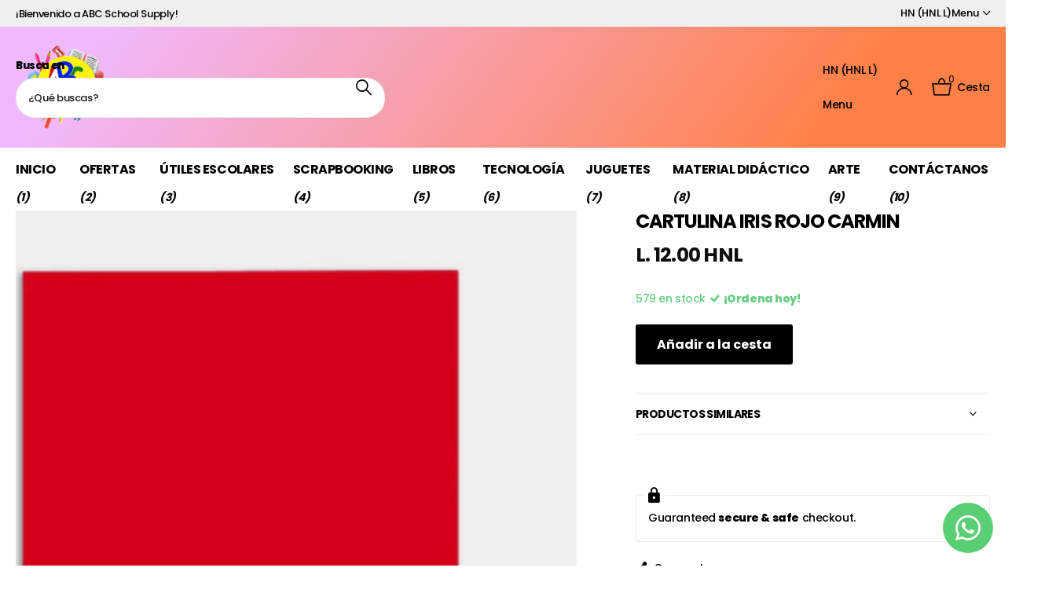

--- FILE ---
content_type: text/html; charset=utf-8
request_url: https://www.abchonduras.com/products/6216-rjc
body_size: 46392
content:
<!doctype html>
<html lang="es" data-theme="xclusive" dir="ltr" class="no-js ">
	<head>
		<meta charset="utf-8">
		<meta http-equiv="x-ua-compatible" content="ie=edge">
		<title>CARTULINA IRIS ROJO CARMIN &ndash; ABC School Supply </title><meta name="description" content="CARTULINA IRIS COLOR ROJO"><meta name="theme-color" content="">
		<meta name="MobileOptimized" content="320">
		<meta name="HandheldFriendly" content="true">
		<meta name="viewport" content="width=device-width, initial-scale=1, minimum-scale=1, maximum-scale=5, viewport-fit=cover, shrink-to-fit=no">
		<meta name="format-detection" content="telephone=no">
		<meta name="msapplication-config" content="//www.abchonduras.com/cdn/shop/t/20/assets/browserconfig.xml?v=52024572095365081671740414638">
		<link rel="canonical" href="https://www.abchonduras.com/products/6216-rjc">
		<link rel="preconnect" href="https://fonts.shopifycdn.com" crossorigin><link rel="preload" as="style" href="//www.abchonduras.com/cdn/shop/t/20/assets/screen.css?v=94183854343952761391740414640">
		<link rel="preload" as="style" href="//www.abchonduras.com/cdn/shop/t/20/assets/theme-xclusive.css?v=91891113314790250551740414640">
		<link rel="preload" as="style" href="//www.abchonduras.com/cdn/shop/t/20/assets/screen-settings.css?v=130567438181681402991765310507">
		
		<link rel="preload" as="font" href="//www.abchonduras.com/cdn/fonts/poppins/poppins_n7.56758dcf284489feb014a026f3727f2f20a54626.woff2" type="font/woff2" crossorigin>
    <link rel="preload" as="font" href="//www.abchonduras.com/cdn/fonts/figtree/figtree_n7.2fd9bfe01586148e644724096c9d75e8c7a90e55.woff2" type="font/woff2" crossorigin>
		<link rel="preload" as="font" href="//www.abchonduras.com/cdn/shop/t/20/assets/xclusive.woff2?v=154911475873364033681740414640" crossorigin>
		<link media="screen" rel="stylesheet" href="//www.abchonduras.com/cdn/shop/t/20/assets/screen.css?v=94183854343952761391740414640" id="core-css">
		<link media="screen" rel="stylesheet" href="//www.abchonduras.com/cdn/shop/t/20/assets/theme-xclusive.css?v=91891113314790250551740414640" id="xclusive-css">
		<noscript><link rel="stylesheet" href="//www.abchonduras.com/cdn/shop/t/20/assets/async-menu.css?v=155014583911830259811740414638"></noscript><link media="screen" rel="stylesheet" href="//www.abchonduras.com/cdn/shop/t/20/assets/page-product.css?v=119493796049364278621740414639" id="product-css"><link media="screen" rel="stylesheet" href="//www.abchonduras.com/cdn/shop/t/20/assets/screen-settings.css?v=130567438181681402991765310507" id="custom-css"><link rel="icon" href="//www.abchonduras.com/cdn/shop/files/logo_ABC.png?crop=center&height=32&v=1694889421&width=32" type="image/png">
			<link rel="mask-icon" href="safari-pinned-tab.svg" color="#333333">
			<link rel="apple-touch-icon" href="apple-touch-icon.png"><script>document.documentElement.classList.remove('no-js'); document.documentElement.classList.add('js');</script>
		<meta name="msapplication-config" content="//www.abchonduras.com/cdn/shop/t/20/assets/browserconfig.xml?v=52024572095365081671740414638">
<meta property="og:title" content="CARTULINA IRIS ROJO CARMIN">
<meta property="og:type" content="product">
<meta property="og:description" content="CARTULINA IRIS COLOR ROJO">
<meta property="og:site_name" content="ABC School Supply ">
<meta property="og:url" content="https://www.abchonduras.com/products/6216-rjc">

  
  <meta property="product:price:amount" content="L. 12.00 HNL">
  <meta property="og:price:amount" content="L. 12.00 HNL">
  <meta property="og:price:currency" content="HNL">
  <meta property="og:availability" content="instock" />

<meta property="og:image" content="//www.abchonduras.com/cdn/shop/products/6216-RJC.jpg?crop=center&height=500&v=1585924819&width=600">

<meta name="twitter:title" content="CARTULINA IRIS ROJO CARMIN">
<meta name="twitter:description" content="CARTULINA IRIS COLOR ROJO">
<meta name="twitter:site" content="ABC School Supply ">

<meta property="twitter:image" content="//www.abchonduras.com/cdn/shop/products/6216-RJC.jpg?crop=center&height=500&v=1585924819&width=600">
<script type="application/ld+json">
  [
      {
        "@context": "http://schema.org",
        "@type": "Product",
        "name": "CARTULINA IRIS ROJO CARMIN",
        "url": "https://www.abchonduras.com/products/6216-rjc","brand": { "@type": "Brand", "name": "ABC" },"description": "CARTULINA IRIS COLOR ROJO","image": "//www.abchonduras.com/cdn/shop/products/6216-RJC.jpg?crop=center&height=500&v=1585924819&width=600","sku": "6216-RJC","offers": {
          "@type": "Offer",
          "price": "12.0",
          "url": "https://www.abchonduras.com/products/6216-rjc",
          "priceValidUntil": "2027-01-27",
          "priceCurrency": "HNL",
            "availability": "https://schema.org/InStock",
            "inventoryLevel": "579"}
        
      },
    {
      "@context": "http://schema.org/",
      "@type": "Organization",
      "url": "https://www.abchonduras.com/products/6216-rjc",
      "name": "ABC School Supply ",
      "legalName": "ABC School Supply ",
      "description": "CARTULINA IRIS COLOR ROJO","contactPoint": {
        "@type": "ContactPoint",
        "contactType": "Customer service",
        "telephone": "+50498537474"
      },
      "address": {
        "@type": "PostalAddress",
        "streetAddress": "15 AVE 6-7 Calles Bo. Suyapa, ",
        "addressLocality": "San Pedro Sula",
        "postalCode": "23104",
        "addressCountry": "HONDURAS"
      }
    },
    {
      "@context": "http://schema.org",
      "@type": "WebSite",
      "url": "https://www.abchonduras.com/products/6216-rjc",
      "name": "ABC School Supply ",
      "description": "CARTULINA IRIS COLOR ROJO",
      "author": [
        {
          "@type": "Organization",
          "url": "https://www.someoneyouknow.online",
          "name": "Someoneyouknow",
          "address": {
            "@type": "PostalAddress",
            "streetAddress": "Wilhelminaplein 25",
            "addressLocality": "Eindhoven",
            "addressRegion": "NB",
            "postalCode": "5611 HG",
            "addressCountry": "NL"
          }
        }
      ]
    }
  ]
</script>

		<script>window.performance && window.performance.mark && window.performance.mark('shopify.content_for_header.start');</script><meta name="google-site-verification" content="vei6J0y1DEgi5W9XtEHHIDbtZWTrsXTaGCDzY4y69os">
<meta id="shopify-digital-wallet" name="shopify-digital-wallet" content="/34519908490/digital_wallets/dialog">
<link rel="alternate" type="application/json+oembed" href="https://www.abchonduras.com/products/6216-rjc.oembed">
<script async="async" src="/checkouts/internal/preloads.js?locale=es-HN"></script>
<script id="shopify-features" type="application/json">{"accessToken":"87c5145a814183c94a55e4c3bb8224db","betas":["rich-media-storefront-analytics"],"domain":"www.abchonduras.com","predictiveSearch":true,"shopId":34519908490,"locale":"es"}</script>
<script>var Shopify = Shopify || {};
Shopify.shop = "abc-school-supply.myshopify.com";
Shopify.locale = "es";
Shopify.currency = {"active":"HNL","rate":"1.0"};
Shopify.country = "HN";
Shopify.theme = {"name":"Copia actualizada de Xclusive","id":143672672425,"schema_name":"Xclusive","schema_version":"2.3.0","theme_store_id":2221,"role":"main"};
Shopify.theme.handle = "null";
Shopify.theme.style = {"id":null,"handle":null};
Shopify.cdnHost = "www.abchonduras.com/cdn";
Shopify.routes = Shopify.routes || {};
Shopify.routes.root = "/";</script>
<script type="module">!function(o){(o.Shopify=o.Shopify||{}).modules=!0}(window);</script>
<script>!function(o){function n(){var o=[];function n(){o.push(Array.prototype.slice.apply(arguments))}return n.q=o,n}var t=o.Shopify=o.Shopify||{};t.loadFeatures=n(),t.autoloadFeatures=n()}(window);</script>
<script id="shop-js-analytics" type="application/json">{"pageType":"product"}</script>
<script defer="defer" async type="module" src="//www.abchonduras.com/cdn/shopifycloud/shop-js/modules/v2/client.init-shop-cart-sync_2Gr3Q33f.es.esm.js"></script>
<script defer="defer" async type="module" src="//www.abchonduras.com/cdn/shopifycloud/shop-js/modules/v2/chunk.common_noJfOIa7.esm.js"></script>
<script defer="defer" async type="module" src="//www.abchonduras.com/cdn/shopifycloud/shop-js/modules/v2/chunk.modal_Deo2FJQo.esm.js"></script>
<script type="module">
  await import("//www.abchonduras.com/cdn/shopifycloud/shop-js/modules/v2/client.init-shop-cart-sync_2Gr3Q33f.es.esm.js");
await import("//www.abchonduras.com/cdn/shopifycloud/shop-js/modules/v2/chunk.common_noJfOIa7.esm.js");
await import("//www.abchonduras.com/cdn/shopifycloud/shop-js/modules/v2/chunk.modal_Deo2FJQo.esm.js");

  window.Shopify.SignInWithShop?.initShopCartSync?.({"fedCMEnabled":true,"windoidEnabled":true});

</script>
<script>(function() {
  var isLoaded = false;
  function asyncLoad() {
    if (isLoaded) return;
    isLoaded = true;
    var urls = ["https:\/\/static2.rapidsearch.dev\/resultpage.js?shop=abc-school-supply.myshopify.com"];
    for (var i = 0; i < urls.length; i++) {
      var s = document.createElement('script');
      s.type = 'text/javascript';
      s.async = true;
      s.src = urls[i];
      var x = document.getElementsByTagName('script')[0];
      x.parentNode.insertBefore(s, x);
    }
  };
  if(window.attachEvent) {
    window.attachEvent('onload', asyncLoad);
  } else {
    window.addEventListener('load', asyncLoad, false);
  }
})();</script>
<script id="__st">var __st={"a":34519908490,"offset":-21600,"reqid":"b1ad6448-dce3-4940-8fd8-79ebe715c403-1769528247","pageurl":"www.abchonduras.com\/products\/6216-rjc","u":"a062d8040108","p":"product","rtyp":"product","rid":4850014748810};</script>
<script>window.ShopifyPaypalV4VisibilityTracking = true;</script>
<script id="captcha-bootstrap">!function(){'use strict';const t='contact',e='account',n='new_comment',o=[[t,t],['blogs',n],['comments',n],[t,'customer']],c=[[e,'customer_login'],[e,'guest_login'],[e,'recover_customer_password'],[e,'create_customer']],r=t=>t.map((([t,e])=>`form[action*='/${t}']:not([data-nocaptcha='true']) input[name='form_type'][value='${e}']`)).join(','),a=t=>()=>t?[...document.querySelectorAll(t)].map((t=>t.form)):[];function s(){const t=[...o],e=r(t);return a(e)}const i='password',u='form_key',d=['recaptcha-v3-token','g-recaptcha-response','h-captcha-response',i],f=()=>{try{return window.sessionStorage}catch{return}},m='__shopify_v',_=t=>t.elements[u];function p(t,e,n=!1){try{const o=window.sessionStorage,c=JSON.parse(o.getItem(e)),{data:r}=function(t){const{data:e,action:n}=t;return t[m]||n?{data:e,action:n}:{data:t,action:n}}(c);for(const[e,n]of Object.entries(r))t.elements[e]&&(t.elements[e].value=n);n&&o.removeItem(e)}catch(o){console.error('form repopulation failed',{error:o})}}const l='form_type',E='cptcha';function T(t){t.dataset[E]=!0}const w=window,h=w.document,L='Shopify',v='ce_forms',y='captcha';let A=!1;((t,e)=>{const n=(g='f06e6c50-85a8-45c8-87d0-21a2b65856fe',I='https://cdn.shopify.com/shopifycloud/storefront-forms-hcaptcha/ce_storefront_forms_captcha_hcaptcha.v1.5.2.iife.js',D={infoText:'Protegido por hCaptcha',privacyText:'Privacidad',termsText:'Términos'},(t,e,n)=>{const o=w[L][v],c=o.bindForm;if(c)return c(t,g,e,D).then(n);var r;o.q.push([[t,g,e,D],n]),r=I,A||(h.body.append(Object.assign(h.createElement('script'),{id:'captcha-provider',async:!0,src:r})),A=!0)});var g,I,D;w[L]=w[L]||{},w[L][v]=w[L][v]||{},w[L][v].q=[],w[L][y]=w[L][y]||{},w[L][y].protect=function(t,e){n(t,void 0,e),T(t)},Object.freeze(w[L][y]),function(t,e,n,w,h,L){const[v,y,A,g]=function(t,e,n){const i=e?o:[],u=t?c:[],d=[...i,...u],f=r(d),m=r(i),_=r(d.filter((([t,e])=>n.includes(e))));return[a(f),a(m),a(_),s()]}(w,h,L),I=t=>{const e=t.target;return e instanceof HTMLFormElement?e:e&&e.form},D=t=>v().includes(t);t.addEventListener('submit',(t=>{const e=I(t);if(!e)return;const n=D(e)&&!e.dataset.hcaptchaBound&&!e.dataset.recaptchaBound,o=_(e),c=g().includes(e)&&(!o||!o.value);(n||c)&&t.preventDefault(),c&&!n&&(function(t){try{if(!f())return;!function(t){const e=f();if(!e)return;const n=_(t);if(!n)return;const o=n.value;o&&e.removeItem(o)}(t);const e=Array.from(Array(32),(()=>Math.random().toString(36)[2])).join('');!function(t,e){_(t)||t.append(Object.assign(document.createElement('input'),{type:'hidden',name:u})),t.elements[u].value=e}(t,e),function(t,e){const n=f();if(!n)return;const o=[...t.querySelectorAll(`input[type='${i}']`)].map((({name:t})=>t)),c=[...d,...o],r={};for(const[a,s]of new FormData(t).entries())c.includes(a)||(r[a]=s);n.setItem(e,JSON.stringify({[m]:1,action:t.action,data:r}))}(t,e)}catch(e){console.error('failed to persist form',e)}}(e),e.submit())}));const S=(t,e)=>{t&&!t.dataset[E]&&(n(t,e.some((e=>e===t))),T(t))};for(const o of['focusin','change'])t.addEventListener(o,(t=>{const e=I(t);D(e)&&S(e,y())}));const B=e.get('form_key'),M=e.get(l),P=B&&M;t.addEventListener('DOMContentLoaded',(()=>{const t=y();if(P)for(const e of t)e.elements[l].value===M&&p(e,B);[...new Set([...A(),...v().filter((t=>'true'===t.dataset.shopifyCaptcha))])].forEach((e=>S(e,t)))}))}(h,new URLSearchParams(w.location.search),n,t,e,['guest_login'])})(!0,!0)}();</script>
<script integrity="sha256-4kQ18oKyAcykRKYeNunJcIwy7WH5gtpwJnB7kiuLZ1E=" data-source-attribution="shopify.loadfeatures" defer="defer" src="//www.abchonduras.com/cdn/shopifycloud/storefront/assets/storefront/load_feature-a0a9edcb.js" crossorigin="anonymous"></script>
<script data-source-attribution="shopify.dynamic_checkout.dynamic.init">var Shopify=Shopify||{};Shopify.PaymentButton=Shopify.PaymentButton||{isStorefrontPortableWallets:!0,init:function(){window.Shopify.PaymentButton.init=function(){};var t=document.createElement("script");t.src="https://www.abchonduras.com/cdn/shopifycloud/portable-wallets/latest/portable-wallets.es.js",t.type="module",document.head.appendChild(t)}};
</script>
<script data-source-attribution="shopify.dynamic_checkout.buyer_consent">
  function portableWalletsHideBuyerConsent(e){var t=document.getElementById("shopify-buyer-consent"),n=document.getElementById("shopify-subscription-policy-button");t&&n&&(t.classList.add("hidden"),t.setAttribute("aria-hidden","true"),n.removeEventListener("click",e))}function portableWalletsShowBuyerConsent(e){var t=document.getElementById("shopify-buyer-consent"),n=document.getElementById("shopify-subscription-policy-button");t&&n&&(t.classList.remove("hidden"),t.removeAttribute("aria-hidden"),n.addEventListener("click",e))}window.Shopify?.PaymentButton&&(window.Shopify.PaymentButton.hideBuyerConsent=portableWalletsHideBuyerConsent,window.Shopify.PaymentButton.showBuyerConsent=portableWalletsShowBuyerConsent);
</script>
<script data-source-attribution="shopify.dynamic_checkout.cart.bootstrap">document.addEventListener("DOMContentLoaded",(function(){function t(){return document.querySelector("shopify-accelerated-checkout-cart, shopify-accelerated-checkout")}if(t())Shopify.PaymentButton.init();else{new MutationObserver((function(e,n){t()&&(Shopify.PaymentButton.init(),n.disconnect())})).observe(document.body,{childList:!0,subtree:!0})}}));
</script>

<script>window.performance && window.performance.mark && window.performance.mark('shopify.content_for_header.end');</script>
		
		<style data-shopify>
			:root {
				--scheme-1:                      #ffffff;
				--scheme-1_solid:                #ffffff;
				--scheme-1_bg:                   var(--scheme-1);
				--scheme-1_bg_dark:              var(--scheme-1_bg);
				--scheme-1_bg_var:               var(--scheme-1_bg_dark);
				--scheme-1_bg_secondary:         #f4f4f4;
				--scheme-1_fg:                   #000000;
				--scheme-1_fg_sat:               #bfbfbf;
				--scheme-1_title:                #000000;
				--scheme-1_title_solid:          #000000;

				--scheme-1_primary_btn_bg:       #000000;
				--scheme-1_primary_btn_bg_dark:  #000000;
				--scheme-1_primary_btn_fg:       #ffffff;
				--scheme-1_secondary_btn_bg:     #ffffff;
				--scheme-1_secondary_btn_bg_dark:#ededed;
				--scheme-1_secondary_btn_fg:     #000000;
				--scheme-1_tertiary_btn_bg:      #e5e5e5;
				--scheme-1_tertiary_btn_bg_dark: #d3d3d3;
				--scheme-1_tertiary_btn_fg:      #000000;
				--scheme-1_btn_bg:       		var(--scheme-1_primary_btn_bg);
				--scheme-1_btn_bg_dark:  		var(--scheme-1_primary_btn_bg_dark);
				--scheme-1_btn_fg:       		var(--scheme-1_primary_btn_fg);
				--scheme-1_bd:                   #ececec;
				--scheme-1_input_bg:             #ffffff;
				--scheme-1_input_fg:             #000000;
				--scheme-1_input_pl:             #1a1a1a;
				--scheme-1_accent:               #020202;
				--scheme-1_accent_gradient:      linear-gradient(346deg, rgba(156, 0, 98, 1) 4%, rgba(245, 0, 122, 1) 100%);
				
					--primary_text_rgba:  				rgb(0, 0, 0);
					--body_bg:            				var(--scheme-1_bg);
				
				}select, .bv_atual, #root #content .f8sr select,
				[class^="palette-scheme-1"] select,
				[class^="palette-scheme-1"] .bv_atual,
				#root #content [class^="palette-scheme-1"] .f8sr select {
				background-image: url("data:image/svg+xml,%3Csvg xmlns='http://www.w3.org/2000/svg' xml:space='preserve' style='enable-background:new 0 0 12.7 7.7' viewBox='0 0 12.7 7.7' fill='%23000000'%3E%3Cpath d='M.3.2c.4-.3.9-.3 1.2.1l4.7 5.3 5-5.3c.3-.3.9-.4 1.2 0 .3.3.4.9 0 1.2l-5.7 6c-.1.1-.3.2-.5.2s-.5-.1-.6-.3l-5.3-6C-.1 1.1-.1.5.3.2z'/%3E%3C/svg%3E");
				}
				
					#root input[type="date"], #root .datepicker-input { background-image: url("data:image/svg+xml,%3Csvg xmlns='http://www.w3.org/2000/svg' xml:space='preserve' style='enable-background:new 0 0 14 16' viewBox='0 0 14 16' fill='%23000000'%3E%3Cpath d='M12.3 2H11V.8c0-.5-.3-.8-.7-.8s-.8.3-.8.8V2h-5V.8c0-.5-.3-.8-.7-.8S3 .3 3 .8V2H1.8C.8 2 0 2.8 0 3.8v10.5c0 1 .8 1.8 1.8 1.8h10.5c1 0 1.8-.8 1.8-1.8V3.8c-.1-1-.9-1.8-1.8-1.8zm.2 12.3c0 .1-.1.3-.3.3H1.8c-.1 0-.3-.1-.3-.3V7.5h11v6.8zm0-8.3h-11V3.8c0-.1.1-.3.3-.3h10.5c.1 0 .3.1.3.3V6z'/%3E%3C/svg%3E"); }
				
				select:focus, #root #content .f8sr select:focus,
				[class^="palette-scheme-1"] select:focus,
				#root #content [class^="palette-scheme-1"] .f8sr select:focus {
				background-image: url("data:image/svg+xml,%3Csvg xmlns='http://www.w3.org/2000/svg' xml:space='preserve' style='enable-background:new 0 0 12.7 7.7' viewBox='0 0 12.7 7.7' fill='%23000000'%3E%3Cpath d='M12.4 7.5c-.4.3-.9.3-1.2-.1L6.5 2.1l-5 5.3c-.3.3-.9.4-1.2 0-.3-.3-.4-.9 0-1.2L6 .2c.1-.1.3-.2.5-.2.3 0 .5.1.6.3l5.3 6c.4.3.4.9 0 1.2z'/%3E%3C/svg%3E");
				}
				:root, [class^="palette-scheme-1"], [data-active-content*="scheme-1"] {
				--primary_bg:             var(--scheme-1_bg);
				--bg_secondary:           var(--scheme-1_bg_secondary);
				--primary_text:           var(--scheme-1_fg);
				--primary_text_h:         var(--scheme-1_title);
				--headings_text:          var(--primary_text_h);
				--headings_text_solid:    var(--scheme-1_title_solid);
				--primary_bg_btn:         var(--scheme-1_primary_btn_bg);
				--primary_bg_btn_dark:    var(--scheme-1_primary_btn_bg_dark);
				--primary_btn_text:       var(--scheme-1_primary_btn_fg);
				--secondary_bg_btn:       var(--scheme-1_secondary_btn_bg);
				--secondary_bg_btn_dark:  var(--scheme-1_secondary_btn_bg_dark);
				--secondary_btn_text:     var(--scheme-1_secondary_btn_fg);
				--tertiary_bg_btn:        var(--scheme-1_tertiary_btn_bg);
				--tertiary_bg_btn_dark:   var(--scheme-1_tertiary_btn_bg_dark);
				--tertiary_btn_text:      var(--scheme-1_tertiary_btn_fg);
				--custom_input_bg:        var(--scheme-1_input_bg);
				--custom_input_fg:        var(--scheme-1_input_fg);
				--custom_input_pl:        var(--scheme-1_input_pl);
				--custom_input_bd:        var(--scheme-1_bd);
				--custom_bd:              var(--custom_input_bd);
				--secondary_bg: 		  var(--primary_bg_btn);
				--accent:                 var(--scheme-1_accent);
				--accent_gradient:        var(--scheme-1_accent_gradient);
				--primary_text_brightness:var(--scheme-1_fg_brightness);
				}
				
			:root {
				--scheme-2:                      #000000;
				--scheme-2_solid:                #000000;
				--scheme-2_bg:                   var(--scheme-2);
				--scheme-2_bg_dark:              #000000;
				--scheme-2_bg_var:               var(--scheme-2_bg_dark);
				--scheme-2_bg_secondary:         #ffffff;
				--scheme-2_fg:                   #ffffff;
				--scheme-2_fg_sat:               #ffffff;
				--scheme-2_title:                #ffffff;
				--scheme-2_title_solid:          #ffffff;

				--scheme-2_primary_btn_bg:       #ffffff;
				--scheme-2_primary_btn_bg_dark:  #ededed;
				--scheme-2_primary_btn_fg:       #000000;
				--scheme-2_secondary_btn_bg:     #000000;
				--scheme-2_secondary_btn_bg_dark:#000000;
				--scheme-2_secondary_btn_fg:     #ffffff;
				--scheme-2_tertiary_btn_bg:      #e5dbed;
				--scheme-2_tertiary_btn_bg_dark: #d4c3e1;
				--scheme-2_tertiary_btn_fg:      #ffffff;
				--scheme-2_btn_bg:       		var(--scheme-2_primary_btn_bg);
				--scheme-2_btn_bg_dark:  		var(--scheme-2_primary_btn_bg_dark);
				--scheme-2_btn_fg:       		var(--scheme-2_primary_btn_fg);
				--scheme-2_bd:                   #ececec;
				--scheme-2_input_bg:             #ffffff;
				--scheme-2_input_fg:             #000000;
				--scheme-2_input_pl:             #1a1a1a;
				--scheme-2_accent:               #ffffff;
				--scheme-2_accent_gradient:      #ffffff;
				
				}
				[class^="palette-scheme-2"] select,
				[class^="palette-scheme-2"] .bv_atual,
				#root #content [class^="palette-scheme-2"] .f8sr select {
				background-image: url("data:image/svg+xml,%3Csvg xmlns='http://www.w3.org/2000/svg' xml:space='preserve' style='enable-background:new 0 0 12.7 7.7' viewBox='0 0 12.7 7.7' fill='%23000000'%3E%3Cpath d='M.3.2c.4-.3.9-.3 1.2.1l4.7 5.3 5-5.3c.3-.3.9-.4 1.2 0 .3.3.4.9 0 1.2l-5.7 6c-.1.1-.3.2-.5.2s-.5-.1-.6-.3l-5.3-6C-.1 1.1-.1.5.3.2z'/%3E%3C/svg%3E");
				}
				
				
				[class^="palette-scheme-2"] select:focus,
				#root #content [class^="palette-scheme-2"] .f8sr select:focus {
				background-image: url("data:image/svg+xml,%3Csvg xmlns='http://www.w3.org/2000/svg' xml:space='preserve' style='enable-background:new 0 0 12.7 7.7' viewBox='0 0 12.7 7.7' fill='%23000000'%3E%3Cpath d='M12.4 7.5c-.4.3-.9.3-1.2-.1L6.5 2.1l-5 5.3c-.3.3-.9.4-1.2 0-.3-.3-.4-.9 0-1.2L6 .2c.1-.1.3-.2.5-.2.3 0 .5.1.6.3l5.3 6c.4.3.4.9 0 1.2z'/%3E%3C/svg%3E");
				}
				[class^="palette-scheme-2"], [data-active-content*="scheme-2"] {
				--primary_bg:             var(--scheme-2_bg);
				--bg_secondary:           var(--scheme-2_bg_secondary);
				--primary_text:           var(--scheme-2_fg);
				--primary_text_h:         var(--scheme-2_title);
				--headings_text:          var(--primary_text_h);
				--headings_text_solid:    var(--scheme-2_title_solid);
				--primary_bg_btn:         var(--scheme-2_primary_btn_bg);
				--primary_bg_btn_dark:    var(--scheme-2_primary_btn_bg_dark);
				--primary_btn_text:       var(--scheme-2_primary_btn_fg);
				--secondary_bg_btn:       var(--scheme-2_secondary_btn_bg);
				--secondary_bg_btn_dark:  var(--scheme-2_secondary_btn_bg_dark);
				--secondary_btn_text:     var(--scheme-2_secondary_btn_fg);
				--tertiary_bg_btn:        var(--scheme-2_tertiary_btn_bg);
				--tertiary_bg_btn_dark:   var(--scheme-2_tertiary_btn_bg_dark);
				--tertiary_btn_text:      var(--scheme-2_tertiary_btn_fg);
				--custom_input_bg:        var(--scheme-2_input_bg);
				--custom_input_fg:        var(--scheme-2_input_fg);
				--custom_input_pl:        var(--scheme-2_input_pl);
				--custom_input_bd:        var(--scheme-2_bd);
				--custom_bd:              var(--custom_input_bd);
				--secondary_bg: 		  var(--primary_bg_btn);
				--accent:                 var(--scheme-2_accent);
				--accent_gradient:        var(--scheme-2_accent_gradient);
				--primary_text_brightness:var(--scheme-2_fg_brightness);
				}
				
			:root {
				--scheme-3:                      #efefef;
				--scheme-3_solid:                #efefef;
				--scheme-3_bg:                   var(--scheme-3);
				--scheme-3_bg_dark:              #eaeaea;
				--scheme-3_bg_var:               var(--scheme-3_bg_dark);
				--scheme-3_bg_secondary:         #ffffff;
				--scheme-3_fg:                   #000000;
				--scheme-3_fg_sat:               #bfbfbf;
				--scheme-3_title:                #000000;
				--scheme-3_title_solid:          #000000;

				--scheme-3_primary_btn_bg:       #000000;
				--scheme-3_primary_btn_bg_dark:  #000000;
				--scheme-3_primary_btn_fg:       #ffffff;
				--scheme-3_secondary_btn_bg:     #ffffff;
				--scheme-3_secondary_btn_bg_dark:#ededed;
				--scheme-3_secondary_btn_fg:     #000000;
				--scheme-3_tertiary_btn_bg:      #000000;
				--scheme-3_tertiary_btn_bg_dark: #000000;
				--scheme-3_tertiary_btn_fg:      #ffffff;
				--scheme-3_btn_bg:       		var(--scheme-3_primary_btn_bg);
				--scheme-3_btn_bg_dark:  		var(--scheme-3_primary_btn_bg_dark);
				--scheme-3_btn_fg:       		var(--scheme-3_primary_btn_fg);
				--scheme-3_bd:                   #efefef;
				--scheme-3_input_bg:             #ffffff;
				--scheme-3_input_fg:             #000000;
				--scheme-3_input_pl:             #1a1a1a;
				--scheme-3_accent:               #020202;
				--scheme-3_accent_gradient:      #020202;
				
				}
				[class^="palette-scheme-3"] select,
				[class^="palette-scheme-3"] .bv_atual,
				#root #content [class^="palette-scheme-3"] .f8sr select {
				background-image: url("data:image/svg+xml,%3Csvg xmlns='http://www.w3.org/2000/svg' xml:space='preserve' style='enable-background:new 0 0 12.7 7.7' viewBox='0 0 12.7 7.7' fill='%23000000'%3E%3Cpath d='M.3.2c.4-.3.9-.3 1.2.1l4.7 5.3 5-5.3c.3-.3.9-.4 1.2 0 .3.3.4.9 0 1.2l-5.7 6c-.1.1-.3.2-.5.2s-.5-.1-.6-.3l-5.3-6C-.1 1.1-.1.5.3.2z'/%3E%3C/svg%3E");
				}
				
				
				[class^="palette-scheme-3"] select:focus,
				#root #content [class^="palette-scheme-3"] .f8sr select:focus {
				background-image: url("data:image/svg+xml,%3Csvg xmlns='http://www.w3.org/2000/svg' xml:space='preserve' style='enable-background:new 0 0 12.7 7.7' viewBox='0 0 12.7 7.7' fill='%23000000'%3E%3Cpath d='M12.4 7.5c-.4.3-.9.3-1.2-.1L6.5 2.1l-5 5.3c-.3.3-.9.4-1.2 0-.3-.3-.4-.9 0-1.2L6 .2c.1-.1.3-.2.5-.2.3 0 .5.1.6.3l5.3 6c.4.3.4.9 0 1.2z'/%3E%3C/svg%3E");
				}
				[class^="palette-scheme-3"], [data-active-content*="scheme-3"] {
				--primary_bg:             var(--scheme-3_bg);
				--bg_secondary:           var(--scheme-3_bg_secondary);
				--primary_text:           var(--scheme-3_fg);
				--primary_text_h:         var(--scheme-3_title);
				--headings_text:          var(--primary_text_h);
				--headings_text_solid:    var(--scheme-3_title_solid);
				--primary_bg_btn:         var(--scheme-3_primary_btn_bg);
				--primary_bg_btn_dark:    var(--scheme-3_primary_btn_bg_dark);
				--primary_btn_text:       var(--scheme-3_primary_btn_fg);
				--secondary_bg_btn:       var(--scheme-3_secondary_btn_bg);
				--secondary_bg_btn_dark:  var(--scheme-3_secondary_btn_bg_dark);
				--secondary_btn_text:     var(--scheme-3_secondary_btn_fg);
				--tertiary_bg_btn:        var(--scheme-3_tertiary_btn_bg);
				--tertiary_bg_btn_dark:   var(--scheme-3_tertiary_btn_bg_dark);
				--tertiary_btn_text:      var(--scheme-3_tertiary_btn_fg);
				--custom_input_bg:        var(--scheme-3_input_bg);
				--custom_input_fg:        var(--scheme-3_input_fg);
				--custom_input_pl:        var(--scheme-3_input_pl);
				--custom_input_bd:        var(--scheme-3_bd);
				--custom_bd:              var(--custom_input_bd);
				--secondary_bg: 		  var(--primary_bg_btn);
				--accent:                 var(--scheme-3_accent);
				--accent_gradient:        var(--scheme-3_accent_gradient);
				--primary_text_brightness:var(--scheme-3_fg_brightness);
				}
				
			:root {
				--scheme-4:                      #636363;
				--scheme-4_solid:                #636363;
				--scheme-4_bg:                   var(--scheme-4);
				--scheme-4_bg_dark:              #5e5e5e;
				--scheme-4_bg_var:               var(--scheme-4_bg_dark);
				--scheme-4_bg_secondary:         #8a8a9e;
				--scheme-4_fg:                   #ffffff;
				--scheme-4_fg_sat:               #ffffff;
				--scheme-4_title:                #ffffff;
				--scheme-4_title_solid:          #ffffff;

				--scheme-4_primary_btn_bg:       #ffffff;
				--scheme-4_primary_btn_bg_dark:  #ededed;
				--scheme-4_primary_btn_fg:       #000000;
				--scheme-4_secondary_btn_bg:     #e5dbed;
				--scheme-4_secondary_btn_bg_dark:#d4c3e1;
				--scheme-4_secondary_btn_fg:     #000000;
				--scheme-4_tertiary_btn_bg:      #ffffff;
				--scheme-4_tertiary_btn_bg_dark: #ededed;
				--scheme-4_tertiary_btn_fg:      #000000;
				--scheme-4_btn_bg:       		var(--scheme-4_primary_btn_bg);
				--scheme-4_btn_bg_dark:  		var(--scheme-4_primary_btn_bg_dark);
				--scheme-4_btn_fg:       		var(--scheme-4_primary_btn_fg);
				--scheme-4_bd:                   #e5e5e5;
				--scheme-4_input_bg:             #ffffff;
				--scheme-4_input_fg:             #000000;
				--scheme-4_input_pl:             #1a1a1a;
				--scheme-4_accent:               #ffffff;
				--scheme-4_accent_gradient:      #ffffff;
				
				}
				[class^="palette-scheme-4"] select,
				[class^="palette-scheme-4"] .bv_atual,
				#root #content [class^="palette-scheme-4"] .f8sr select {
				background-image: url("data:image/svg+xml,%3Csvg xmlns='http://www.w3.org/2000/svg' xml:space='preserve' style='enable-background:new 0 0 12.7 7.7' viewBox='0 0 12.7 7.7' fill='%23000000'%3E%3Cpath d='M.3.2c.4-.3.9-.3 1.2.1l4.7 5.3 5-5.3c.3-.3.9-.4 1.2 0 .3.3.4.9 0 1.2l-5.7 6c-.1.1-.3.2-.5.2s-.5-.1-.6-.3l-5.3-6C-.1 1.1-.1.5.3.2z'/%3E%3C/svg%3E");
				}
				
				
				[class^="palette-scheme-4"] select:focus,
				#root #content [class^="palette-scheme-4"] .f8sr select:focus {
				background-image: url("data:image/svg+xml,%3Csvg xmlns='http://www.w3.org/2000/svg' xml:space='preserve' style='enable-background:new 0 0 12.7 7.7' viewBox='0 0 12.7 7.7' fill='%23000000'%3E%3Cpath d='M12.4 7.5c-.4.3-.9.3-1.2-.1L6.5 2.1l-5 5.3c-.3.3-.9.4-1.2 0-.3-.3-.4-.9 0-1.2L6 .2c.1-.1.3-.2.5-.2.3 0 .5.1.6.3l5.3 6c.4.3.4.9 0 1.2z'/%3E%3C/svg%3E");
				}
				[class^="palette-scheme-4"], [data-active-content*="scheme-4"] {
				--primary_bg:             var(--scheme-4_bg);
				--bg_secondary:           var(--scheme-4_bg_secondary);
				--primary_text:           var(--scheme-4_fg);
				--primary_text_h:         var(--scheme-4_title);
				--headings_text:          var(--primary_text_h);
				--headings_text_solid:    var(--scheme-4_title_solid);
				--primary_bg_btn:         var(--scheme-4_primary_btn_bg);
				--primary_bg_btn_dark:    var(--scheme-4_primary_btn_bg_dark);
				--primary_btn_text:       var(--scheme-4_primary_btn_fg);
				--secondary_bg_btn:       var(--scheme-4_secondary_btn_bg);
				--secondary_bg_btn_dark:  var(--scheme-4_secondary_btn_bg_dark);
				--secondary_btn_text:     var(--scheme-4_secondary_btn_fg);
				--tertiary_bg_btn:        var(--scheme-4_tertiary_btn_bg);
				--tertiary_bg_btn_dark:   var(--scheme-4_tertiary_btn_bg_dark);
				--tertiary_btn_text:      var(--scheme-4_tertiary_btn_fg);
				--custom_input_bg:        var(--scheme-4_input_bg);
				--custom_input_fg:        var(--scheme-4_input_fg);
				--custom_input_pl:        var(--scheme-4_input_pl);
				--custom_input_bd:        var(--scheme-4_bd);
				--custom_bd:              var(--custom_input_bd);
				--secondary_bg: 		  var(--primary_bg_btn);
				--accent:                 var(--scheme-4_accent);
				--accent_gradient:        var(--scheme-4_accent_gradient);
				--primary_text_brightness:var(--scheme-4_fg_brightness);
				}
				
			:root {
				--scheme-5:                      #020202;
				--scheme-5_solid:                #020202;
				--scheme-5_bg:                   var(--scheme-5);
				--scheme-5_bg_dark:              #000000;
				--scheme-5_bg_var:               var(--scheme-5_bg_dark);
				--scheme-5_bg_secondary:         #e5dbed;
				--scheme-5_fg:                   #ffffff;
				--scheme-5_fg_sat:               #ffffff;
				--scheme-5_title:                #ffffff;
				--scheme-5_title_solid:          #ffffff;

				--scheme-5_primary_btn_bg:       #ffffff;
				--scheme-5_primary_btn_bg_dark:  #ededed;
				--scheme-5_primary_btn_fg:       #000000;
				--scheme-5_secondary_btn_bg:     #ffffff;
				--scheme-5_secondary_btn_bg_dark:#ededed;
				--scheme-5_secondary_btn_fg:     #000000;
				--scheme-5_tertiary_btn_bg:      #e5dbed;
				--scheme-5_tertiary_btn_bg_dark: #d4c3e1;
				--scheme-5_tertiary_btn_fg:      #000000;
				--scheme-5_btn_bg:       		var(--scheme-5_primary_btn_bg);
				--scheme-5_btn_bg_dark:  		var(--scheme-5_primary_btn_bg_dark);
				--scheme-5_btn_fg:       		var(--scheme-5_primary_btn_fg);
				--scheme-5_bd:                   #e5e5e5;
				--scheme-5_input_bg:             #ffffff;
				--scheme-5_input_fg:             #000000;
				--scheme-5_input_pl:             #1a1a1a;
				--scheme-5_accent:               #ffffff;
				--scheme-5_accent_gradient:      #ffffff;
				
				}
				[class^="palette-scheme-5"] select,
				[class^="palette-scheme-5"] .bv_atual,
				#root #content [class^="palette-scheme-5"] .f8sr select {
				background-image: url("data:image/svg+xml,%3Csvg xmlns='http://www.w3.org/2000/svg' xml:space='preserve' style='enable-background:new 0 0 12.7 7.7' viewBox='0 0 12.7 7.7' fill='%23000000'%3E%3Cpath d='M.3.2c.4-.3.9-.3 1.2.1l4.7 5.3 5-5.3c.3-.3.9-.4 1.2 0 .3.3.4.9 0 1.2l-5.7 6c-.1.1-.3.2-.5.2s-.5-.1-.6-.3l-5.3-6C-.1 1.1-.1.5.3.2z'/%3E%3C/svg%3E");
				}
				
				
				[class^="palette-scheme-5"] select:focus,
				#root #content [class^="palette-scheme-5"] .f8sr select:focus {
				background-image: url("data:image/svg+xml,%3Csvg xmlns='http://www.w3.org/2000/svg' xml:space='preserve' style='enable-background:new 0 0 12.7 7.7' viewBox='0 0 12.7 7.7' fill='%23000000'%3E%3Cpath d='M12.4 7.5c-.4.3-.9.3-1.2-.1L6.5 2.1l-5 5.3c-.3.3-.9.4-1.2 0-.3-.3-.4-.9 0-1.2L6 .2c.1-.1.3-.2.5-.2.3 0 .5.1.6.3l5.3 6c.4.3.4.9 0 1.2z'/%3E%3C/svg%3E");
				}
				[class^="palette-scheme-5"], [data-active-content*="scheme-5"] {
				--primary_bg:             var(--scheme-5_bg);
				--bg_secondary:           var(--scheme-5_bg_secondary);
				--primary_text:           var(--scheme-5_fg);
				--primary_text_h:         var(--scheme-5_title);
				--headings_text:          var(--primary_text_h);
				--headings_text_solid:    var(--scheme-5_title_solid);
				--primary_bg_btn:         var(--scheme-5_primary_btn_bg);
				--primary_bg_btn_dark:    var(--scheme-5_primary_btn_bg_dark);
				--primary_btn_text:       var(--scheme-5_primary_btn_fg);
				--secondary_bg_btn:       var(--scheme-5_secondary_btn_bg);
				--secondary_bg_btn_dark:  var(--scheme-5_secondary_btn_bg_dark);
				--secondary_btn_text:     var(--scheme-5_secondary_btn_fg);
				--tertiary_bg_btn:        var(--scheme-5_tertiary_btn_bg);
				--tertiary_bg_btn_dark:   var(--scheme-5_tertiary_btn_bg_dark);
				--tertiary_btn_text:      var(--scheme-5_tertiary_btn_fg);
				--custom_input_bg:        var(--scheme-5_input_bg);
				--custom_input_fg:        var(--scheme-5_input_fg);
				--custom_input_pl:        var(--scheme-5_input_pl);
				--custom_input_bd:        var(--scheme-5_bd);
				--custom_bd:              var(--custom_input_bd);
				--secondary_bg: 		  var(--primary_bg_btn);
				--accent:                 var(--scheme-5_accent);
				--accent_gradient:        var(--scheme-5_accent_gradient);
				--primary_text_brightness:var(--scheme-5_fg_brightness);
				}
				
			:root {
				--scheme-6:                      #e5e051;
				--scheme-6_solid:                #e5e051;
				--scheme-6_bg:                   var(--scheme-6);
				--scheme-6_bg_dark:              #e4de48;
				--scheme-6_bg_var:               var(--scheme-6_bg_dark);
				--scheme-6_bg_secondary:         #ffffff;
				--scheme-6_fg:                   #000000;
				--scheme-6_fg_sat:               #bfbfbf;
				--scheme-6_title:                #000000;
				--scheme-6_title_solid:          #000000;

				--scheme-6_primary_btn_bg:       #000000;
				--scheme-6_primary_btn_bg_dark:  #000000;
				--scheme-6_primary_btn_fg:       #ffffff;
				--scheme-6_secondary_btn_bg:     #000000;
				--scheme-6_secondary_btn_bg_dark:#000000;
				--scheme-6_secondary_btn_fg:     #ffffff;
				--scheme-6_tertiary_btn_bg:      #000000;
				--scheme-6_tertiary_btn_bg_dark: #000000;
				--scheme-6_tertiary_btn_fg:      #ffffff;
				--scheme-6_btn_bg:       		var(--scheme-6_primary_btn_bg);
				--scheme-6_btn_bg_dark:  		var(--scheme-6_primary_btn_bg_dark);
				--scheme-6_btn_fg:       		var(--scheme-6_primary_btn_fg);
				--scheme-6_bd:                   #e5e5e5;
				--scheme-6_input_bg:             #ffffff;
				--scheme-6_input_fg:             #000000;
				--scheme-6_input_pl:             #1a1a1a;
				--scheme-6_accent:               #020202;
				--scheme-6_accent_gradient:      #020202;
				
				}
				[class^="palette-scheme-6"] select,
				[class^="palette-scheme-6"] .bv_atual,
				#root #content [class^="palette-scheme-6"] .f8sr select {
				background-image: url("data:image/svg+xml,%3Csvg xmlns='http://www.w3.org/2000/svg' xml:space='preserve' style='enable-background:new 0 0 12.7 7.7' viewBox='0 0 12.7 7.7' fill='%23000000'%3E%3Cpath d='M.3.2c.4-.3.9-.3 1.2.1l4.7 5.3 5-5.3c.3-.3.9-.4 1.2 0 .3.3.4.9 0 1.2l-5.7 6c-.1.1-.3.2-.5.2s-.5-.1-.6-.3l-5.3-6C-.1 1.1-.1.5.3.2z'/%3E%3C/svg%3E");
				}
				
				
				[class^="palette-scheme-6"] select:focus,
				#root #content [class^="palette-scheme-6"] .f8sr select:focus {
				background-image: url("data:image/svg+xml,%3Csvg xmlns='http://www.w3.org/2000/svg' xml:space='preserve' style='enable-background:new 0 0 12.7 7.7' viewBox='0 0 12.7 7.7' fill='%23000000'%3E%3Cpath d='M12.4 7.5c-.4.3-.9.3-1.2-.1L6.5 2.1l-5 5.3c-.3.3-.9.4-1.2 0-.3-.3-.4-.9 0-1.2L6 .2c.1-.1.3-.2.5-.2.3 0 .5.1.6.3l5.3 6c.4.3.4.9 0 1.2z'/%3E%3C/svg%3E");
				}
				[class^="palette-scheme-6"], [data-active-content*="scheme-6"] {
				--primary_bg:             var(--scheme-6_bg);
				--bg_secondary:           var(--scheme-6_bg_secondary);
				--primary_text:           var(--scheme-6_fg);
				--primary_text_h:         var(--scheme-6_title);
				--headings_text:          var(--primary_text_h);
				--headings_text_solid:    var(--scheme-6_title_solid);
				--primary_bg_btn:         var(--scheme-6_primary_btn_bg);
				--primary_bg_btn_dark:    var(--scheme-6_primary_btn_bg_dark);
				--primary_btn_text:       var(--scheme-6_primary_btn_fg);
				--secondary_bg_btn:       var(--scheme-6_secondary_btn_bg);
				--secondary_bg_btn_dark:  var(--scheme-6_secondary_btn_bg_dark);
				--secondary_btn_text:     var(--scheme-6_secondary_btn_fg);
				--tertiary_bg_btn:        var(--scheme-6_tertiary_btn_bg);
				--tertiary_bg_btn_dark:   var(--scheme-6_tertiary_btn_bg_dark);
				--tertiary_btn_text:      var(--scheme-6_tertiary_btn_fg);
				--custom_input_bg:        var(--scheme-6_input_bg);
				--custom_input_fg:        var(--scheme-6_input_fg);
				--custom_input_pl:        var(--scheme-6_input_pl);
				--custom_input_bd:        var(--scheme-6_bd);
				--custom_bd:              var(--custom_input_bd);
				--secondary_bg: 		  var(--primary_bg_btn);
				--accent:                 var(--scheme-6_accent);
				--accent_gradient:        var(--scheme-6_accent_gradient);
				--primary_text_brightness:var(--scheme-6_fg_brightness);
				}
				
			:root {
				--scheme-7:                      linear-gradient(120deg, rgba(244, 244, 244, 1), rgba(239, 179, 76, 0.51) 100%);
				--scheme-7_solid:                #efb34c;
				--scheme-7_bg:                   var(--scheme-7);
				--scheme-7_bg_dark:              #eeaf43;
				--scheme-7_bg_var:               var(--scheme-7_bg_dark);
				--scheme-7_bg_secondary:         #ffffff;
				--scheme-7_fg:                   #000000;
				--scheme-7_fg_sat:               #bfbfbf;
				--scheme-7_title:                #000000;
				--scheme-7_title_solid:          #000000;

				--scheme-7_primary_btn_bg:       #000000;
				--scheme-7_primary_btn_bg_dark:  #000000;
				--scheme-7_primary_btn_fg:       #ffffff;
				--scheme-7_secondary_btn_bg:     #000000;
				--scheme-7_secondary_btn_bg_dark:#000000;
				--scheme-7_secondary_btn_fg:     #ffffff;
				--scheme-7_tertiary_btn_bg:      #000000;
				--scheme-7_tertiary_btn_bg_dark: #000000;
				--scheme-7_tertiary_btn_fg:      #ffffff;
				--scheme-7_btn_bg:       		var(--scheme-7_primary_btn_bg);
				--scheme-7_btn_bg_dark:  		var(--scheme-7_primary_btn_bg_dark);
				--scheme-7_btn_fg:       		var(--scheme-7_primary_btn_fg);
				--scheme-7_bd:                   #e5e5e5;
				--scheme-7_input_bg:             #ffffff;
				--scheme-7_input_fg:             #000000;
				--scheme-7_input_pl:             #1a1a1a;
				--scheme-7_accent:               #020202;
				--scheme-7_accent_gradient:      #020202;
				
				}
				[class^="palette-scheme-7"] select,
				[class^="palette-scheme-7"] .bv_atual,
				#root #content [class^="palette-scheme-7"] .f8sr select {
				background-image: url("data:image/svg+xml,%3Csvg xmlns='http://www.w3.org/2000/svg' xml:space='preserve' style='enable-background:new 0 0 12.7 7.7' viewBox='0 0 12.7 7.7' fill='%23000000'%3E%3Cpath d='M.3.2c.4-.3.9-.3 1.2.1l4.7 5.3 5-5.3c.3-.3.9-.4 1.2 0 .3.3.4.9 0 1.2l-5.7 6c-.1.1-.3.2-.5.2s-.5-.1-.6-.3l-5.3-6C-.1 1.1-.1.5.3.2z'/%3E%3C/svg%3E");
				}
				
				
				[class^="palette-scheme-7"] select:focus,
				#root #content [class^="palette-scheme-7"] .f8sr select:focus {
				background-image: url("data:image/svg+xml,%3Csvg xmlns='http://www.w3.org/2000/svg' xml:space='preserve' style='enable-background:new 0 0 12.7 7.7' viewBox='0 0 12.7 7.7' fill='%23000000'%3E%3Cpath d='M12.4 7.5c-.4.3-.9.3-1.2-.1L6.5 2.1l-5 5.3c-.3.3-.9.4-1.2 0-.3-.3-.4-.9 0-1.2L6 .2c.1-.1.3-.2.5-.2.3 0 .5.1.6.3l5.3 6c.4.3.4.9 0 1.2z'/%3E%3C/svg%3E");
				}
				[class^="palette-scheme-7"], [data-active-content*="scheme-7"] {
				--primary_bg:             var(--scheme-7_bg);
				--bg_secondary:           var(--scheme-7_bg_secondary);
				--primary_text:           var(--scheme-7_fg);
				--primary_text_h:         var(--scheme-7_title);
				--headings_text:          var(--primary_text_h);
				--headings_text_solid:    var(--scheme-7_title_solid);
				--primary_bg_btn:         var(--scheme-7_primary_btn_bg);
				--primary_bg_btn_dark:    var(--scheme-7_primary_btn_bg_dark);
				--primary_btn_text:       var(--scheme-7_primary_btn_fg);
				--secondary_bg_btn:       var(--scheme-7_secondary_btn_bg);
				--secondary_bg_btn_dark:  var(--scheme-7_secondary_btn_bg_dark);
				--secondary_btn_text:     var(--scheme-7_secondary_btn_fg);
				--tertiary_bg_btn:        var(--scheme-7_tertiary_btn_bg);
				--tertiary_bg_btn_dark:   var(--scheme-7_tertiary_btn_bg_dark);
				--tertiary_btn_text:      var(--scheme-7_tertiary_btn_fg);
				--custom_input_bg:        var(--scheme-7_input_bg);
				--custom_input_fg:        var(--scheme-7_input_fg);
				--custom_input_pl:        var(--scheme-7_input_pl);
				--custom_input_bd:        var(--scheme-7_bd);
				--custom_bd:              var(--custom_input_bd);
				--secondary_bg: 		  var(--primary_bg_btn);
				--accent:                 var(--scheme-7_accent);
				--accent_gradient:        var(--scheme-7_accent_gradient);
				--primary_text_brightness:var(--scheme-7_fg_brightness);
				}
				
			:root {
				--scheme-8:                      linear-gradient(336deg, rgba(247, 255, 0, 0.69) 4%, rgba(40, 40, 40, 1) 100%);
				--scheme-8_solid:                #ffb600;
				--scheme-8_bg:                   var(--scheme-8);
				--scheme-8_bg_dark:              #f5af00;
				--scheme-8_bg_var:               var(--scheme-8_bg_dark);
				--scheme-8_bg_secondary:         #e5dbed;
				--scheme-8_fg:                   #ffffff;
				--scheme-8_fg_sat:               #ffffff;
				--scheme-8_title:                #ffffff;
				--scheme-8_title_solid:          #ffffff;

				--scheme-8_primary_btn_bg:       #ffffff;
				--scheme-8_primary_btn_bg_dark:  #ededed;
				--scheme-8_primary_btn_fg:       #000000;
				--scheme-8_secondary_btn_bg:     #ffffff;
				--scheme-8_secondary_btn_bg_dark:#ededed;
				--scheme-8_secondary_btn_fg:     #000000;
				--scheme-8_tertiary_btn_bg:      #e5dbed;
				--scheme-8_tertiary_btn_bg_dark: #d4c3e1;
				--scheme-8_tertiary_btn_fg:      #000000;
				--scheme-8_btn_bg:       		var(--scheme-8_primary_btn_bg);
				--scheme-8_btn_bg_dark:  		var(--scheme-8_primary_btn_bg_dark);
				--scheme-8_btn_fg:       		var(--scheme-8_primary_btn_fg);
				--scheme-8_bd:                   #e5e5e5;
				--scheme-8_input_bg:             #ffffff;
				--scheme-8_input_fg:             #000000;
				--scheme-8_input_pl:             #1a1a1a;
				--scheme-8_accent:               #020202;
				--scheme-8_accent_gradient:      #020202;
				
				}
				[class^="palette-scheme-8"] select,
				[class^="palette-scheme-8"] .bv_atual,
				#root #content [class^="palette-scheme-8"] .f8sr select {
				background-image: url("data:image/svg+xml,%3Csvg xmlns='http://www.w3.org/2000/svg' xml:space='preserve' style='enable-background:new 0 0 12.7 7.7' viewBox='0 0 12.7 7.7' fill='%23000000'%3E%3Cpath d='M.3.2c.4-.3.9-.3 1.2.1l4.7 5.3 5-5.3c.3-.3.9-.4 1.2 0 .3.3.4.9 0 1.2l-5.7 6c-.1.1-.3.2-.5.2s-.5-.1-.6-.3l-5.3-6C-.1 1.1-.1.5.3.2z'/%3E%3C/svg%3E");
				}
				
				
				[class^="palette-scheme-8"] select:focus,
				#root #content [class^="palette-scheme-8"] .f8sr select:focus {
				background-image: url("data:image/svg+xml,%3Csvg xmlns='http://www.w3.org/2000/svg' xml:space='preserve' style='enable-background:new 0 0 12.7 7.7' viewBox='0 0 12.7 7.7' fill='%23000000'%3E%3Cpath d='M12.4 7.5c-.4.3-.9.3-1.2-.1L6.5 2.1l-5 5.3c-.3.3-.9.4-1.2 0-.3-.3-.4-.9 0-1.2L6 .2c.1-.1.3-.2.5-.2.3 0 .5.1.6.3l5.3 6c.4.3.4.9 0 1.2z'/%3E%3C/svg%3E");
				}
				[class^="palette-scheme-8"], [data-active-content*="scheme-8"] {
				--primary_bg:             var(--scheme-8_bg);
				--bg_secondary:           var(--scheme-8_bg_secondary);
				--primary_text:           var(--scheme-8_fg);
				--primary_text_h:         var(--scheme-8_title);
				--headings_text:          var(--primary_text_h);
				--headings_text_solid:    var(--scheme-8_title_solid);
				--primary_bg_btn:         var(--scheme-8_primary_btn_bg);
				--primary_bg_btn_dark:    var(--scheme-8_primary_btn_bg_dark);
				--primary_btn_text:       var(--scheme-8_primary_btn_fg);
				--secondary_bg_btn:       var(--scheme-8_secondary_btn_bg);
				--secondary_bg_btn_dark:  var(--scheme-8_secondary_btn_bg_dark);
				--secondary_btn_text:     var(--scheme-8_secondary_btn_fg);
				--tertiary_bg_btn:        var(--scheme-8_tertiary_btn_bg);
				--tertiary_bg_btn_dark:   var(--scheme-8_tertiary_btn_bg_dark);
				--tertiary_btn_text:      var(--scheme-8_tertiary_btn_fg);
				--custom_input_bg:        var(--scheme-8_input_bg);
				--custom_input_fg:        var(--scheme-8_input_fg);
				--custom_input_pl:        var(--scheme-8_input_pl);
				--custom_input_bd:        var(--scheme-8_bd);
				--custom_bd:              var(--custom_input_bd);
				--secondary_bg: 		  var(--primary_bg_btn);
				--accent:                 var(--scheme-8_accent);
				--accent_gradient:        var(--scheme-8_accent_gradient);
				--primary_text_brightness:var(--scheme-8_fg_brightness);
				}
				
			:root {
				--scheme-6882492c-3e95-4f3e-a823-828a5fb09308:                      #f9f9f9;
				--scheme-6882492c-3e95-4f3e-a823-828a5fb09308_solid:                #f9f9f9;
				--scheme-6882492c-3e95-4f3e-a823-828a5fb09308_bg:                   var(--scheme-6882492c-3e95-4f3e-a823-828a5fb09308);
				--scheme-6882492c-3e95-4f3e-a823-828a5fb09308_bg_dark:              #f4f4f4;
				--scheme-6882492c-3e95-4f3e-a823-828a5fb09308_bg_var:               var(--scheme-6882492c-3e95-4f3e-a823-828a5fb09308_bg_dark);
				--scheme-6882492c-3e95-4f3e-a823-828a5fb09308_bg_secondary:         #f4f4f4;
				--scheme-6882492c-3e95-4f3e-a823-828a5fb09308_fg:                   #000000;
				--scheme-6882492c-3e95-4f3e-a823-828a5fb09308_fg_sat:               #bfbfbf;
				--scheme-6882492c-3e95-4f3e-a823-828a5fb09308_title:                #000000;
				--scheme-6882492c-3e95-4f3e-a823-828a5fb09308_title_solid:          #000000;

				--scheme-6882492c-3e95-4f3e-a823-828a5fb09308_primary_btn_bg:       #000000;
				--scheme-6882492c-3e95-4f3e-a823-828a5fb09308_primary_btn_bg_dark:  #000000;
				--scheme-6882492c-3e95-4f3e-a823-828a5fb09308_primary_btn_fg:       #ffffff;
				--scheme-6882492c-3e95-4f3e-a823-828a5fb09308_secondary_btn_bg:     #000000;
				--scheme-6882492c-3e95-4f3e-a823-828a5fb09308_secondary_btn_bg_dark:#000000;
				--scheme-6882492c-3e95-4f3e-a823-828a5fb09308_secondary_btn_fg:     #ffffff;
				--scheme-6882492c-3e95-4f3e-a823-828a5fb09308_tertiary_btn_bg:      #efefef;
				--scheme-6882492c-3e95-4f3e-a823-828a5fb09308_tertiary_btn_bg_dark: #dddddd;
				--scheme-6882492c-3e95-4f3e-a823-828a5fb09308_tertiary_btn_fg:      #000000;
				--scheme-6882492c-3e95-4f3e-a823-828a5fb09308_btn_bg:       		var(--scheme-6882492c-3e95-4f3e-a823-828a5fb09308_primary_btn_bg);
				--scheme-6882492c-3e95-4f3e-a823-828a5fb09308_btn_bg_dark:  		var(--scheme-6882492c-3e95-4f3e-a823-828a5fb09308_primary_btn_bg_dark);
				--scheme-6882492c-3e95-4f3e-a823-828a5fb09308_btn_fg:       		var(--scheme-6882492c-3e95-4f3e-a823-828a5fb09308_primary_btn_fg);
				--scheme-6882492c-3e95-4f3e-a823-828a5fb09308_bd:                   #ececec;
				--scheme-6882492c-3e95-4f3e-a823-828a5fb09308_input_bg:             #ffffff;
				--scheme-6882492c-3e95-4f3e-a823-828a5fb09308_input_fg:             #000000;
				--scheme-6882492c-3e95-4f3e-a823-828a5fb09308_input_pl:             #1a1a1a;
				--scheme-6882492c-3e95-4f3e-a823-828a5fb09308_accent:               #020202;
				--scheme-6882492c-3e95-4f3e-a823-828a5fb09308_accent_gradient:      linear-gradient(346deg, rgba(156, 0, 98, 1) 4%, rgba(245, 0, 122, 1) 100%);
				
				}
				[class^="palette-scheme-6882492c-3e95-4f3e-a823-828a5fb09308"] select,
				[class^="palette-scheme-6882492c-3e95-4f3e-a823-828a5fb09308"] .bv_atual,
				#root #content [class^="palette-scheme-6882492c-3e95-4f3e-a823-828a5fb09308"] .f8sr select {
				background-image: url("data:image/svg+xml,%3Csvg xmlns='http://www.w3.org/2000/svg' xml:space='preserve' style='enable-background:new 0 0 12.7 7.7' viewBox='0 0 12.7 7.7' fill='%23000000'%3E%3Cpath d='M.3.2c.4-.3.9-.3 1.2.1l4.7 5.3 5-5.3c.3-.3.9-.4 1.2 0 .3.3.4.9 0 1.2l-5.7 6c-.1.1-.3.2-.5.2s-.5-.1-.6-.3l-5.3-6C-.1 1.1-.1.5.3.2z'/%3E%3C/svg%3E");
				}
				
				
				[class^="palette-scheme-6882492c-3e95-4f3e-a823-828a5fb09308"] select:focus,
				#root #content [class^="palette-scheme-6882492c-3e95-4f3e-a823-828a5fb09308"] .f8sr select:focus {
				background-image: url("data:image/svg+xml,%3Csvg xmlns='http://www.w3.org/2000/svg' xml:space='preserve' style='enable-background:new 0 0 12.7 7.7' viewBox='0 0 12.7 7.7' fill='%23000000'%3E%3Cpath d='M12.4 7.5c-.4.3-.9.3-1.2-.1L6.5 2.1l-5 5.3c-.3.3-.9.4-1.2 0-.3-.3-.4-.9 0-1.2L6 .2c.1-.1.3-.2.5-.2.3 0 .5.1.6.3l5.3 6c.4.3.4.9 0 1.2z'/%3E%3C/svg%3E");
				}
				[class^="palette-scheme-6882492c-3e95-4f3e-a823-828a5fb09308"], [data-active-content*="scheme-6882492c-3e95-4f3e-a823-828a5fb09308"] {
				--primary_bg:             var(--scheme-6882492c-3e95-4f3e-a823-828a5fb09308_bg);
				--bg_secondary:           var(--scheme-6882492c-3e95-4f3e-a823-828a5fb09308_bg_secondary);
				--primary_text:           var(--scheme-6882492c-3e95-4f3e-a823-828a5fb09308_fg);
				--primary_text_h:         var(--scheme-6882492c-3e95-4f3e-a823-828a5fb09308_title);
				--headings_text:          var(--primary_text_h);
				--headings_text_solid:    var(--scheme-6882492c-3e95-4f3e-a823-828a5fb09308_title_solid);
				--primary_bg_btn:         var(--scheme-6882492c-3e95-4f3e-a823-828a5fb09308_primary_btn_bg);
				--primary_bg_btn_dark:    var(--scheme-6882492c-3e95-4f3e-a823-828a5fb09308_primary_btn_bg_dark);
				--primary_btn_text:       var(--scheme-6882492c-3e95-4f3e-a823-828a5fb09308_primary_btn_fg);
				--secondary_bg_btn:       var(--scheme-6882492c-3e95-4f3e-a823-828a5fb09308_secondary_btn_bg);
				--secondary_bg_btn_dark:  var(--scheme-6882492c-3e95-4f3e-a823-828a5fb09308_secondary_btn_bg_dark);
				--secondary_btn_text:     var(--scheme-6882492c-3e95-4f3e-a823-828a5fb09308_secondary_btn_fg);
				--tertiary_bg_btn:        var(--scheme-6882492c-3e95-4f3e-a823-828a5fb09308_tertiary_btn_bg);
				--tertiary_bg_btn_dark:   var(--scheme-6882492c-3e95-4f3e-a823-828a5fb09308_tertiary_btn_bg_dark);
				--tertiary_btn_text:      var(--scheme-6882492c-3e95-4f3e-a823-828a5fb09308_tertiary_btn_fg);
				--custom_input_bg:        var(--scheme-6882492c-3e95-4f3e-a823-828a5fb09308_input_bg);
				--custom_input_fg:        var(--scheme-6882492c-3e95-4f3e-a823-828a5fb09308_input_fg);
				--custom_input_pl:        var(--scheme-6882492c-3e95-4f3e-a823-828a5fb09308_input_pl);
				--custom_input_bd:        var(--scheme-6882492c-3e95-4f3e-a823-828a5fb09308_bd);
				--custom_bd:              var(--custom_input_bd);
				--secondary_bg: 		  var(--primary_bg_btn);
				--accent:                 var(--scheme-6882492c-3e95-4f3e-a823-828a5fb09308_accent);
				--accent_gradient:        var(--scheme-6882492c-3e95-4f3e-a823-828a5fb09308_accent_gradient);
				--primary_text_brightness:var(--scheme-6882492c-3e95-4f3e-a823-828a5fb09308_fg_brightness);
				}
				
			:root {
				--scheme-3f17ac70-bd31-4b4f-a7ec-515c900150d4:                      linear-gradient(127deg, rgba(240, 185, 255, 1) 10%, rgba(255, 128, 70, 1) 81%);
				--scheme-3f17ac70-bd31-4b4f-a7ec-515c900150d4_solid:                #ffffff;
				--scheme-3f17ac70-bd31-4b4f-a7ec-515c900150d4_bg:                   var(--scheme-3f17ac70-bd31-4b4f-a7ec-515c900150d4);
				--scheme-3f17ac70-bd31-4b4f-a7ec-515c900150d4_bg_dark:              var(--scheme-3f17ac70-bd31-4b4f-a7ec-515c900150d4_bg);
				--scheme-3f17ac70-bd31-4b4f-a7ec-515c900150d4_bg_var:               var(--scheme-3f17ac70-bd31-4b4f-a7ec-515c900150d4_bg_dark);
				--scheme-3f17ac70-bd31-4b4f-a7ec-515c900150d4_bg_secondary:         #f4f4f4;
				--scheme-3f17ac70-bd31-4b4f-a7ec-515c900150d4_fg:                   #000000;
				--scheme-3f17ac70-bd31-4b4f-a7ec-515c900150d4_fg_sat:               #bfbfbf;
				--scheme-3f17ac70-bd31-4b4f-a7ec-515c900150d4_title:                #000000;
				--scheme-3f17ac70-bd31-4b4f-a7ec-515c900150d4_title_solid:          #000000;

				--scheme-3f17ac70-bd31-4b4f-a7ec-515c900150d4_primary_btn_bg:       #000000;
				--scheme-3f17ac70-bd31-4b4f-a7ec-515c900150d4_primary_btn_bg_dark:  #000000;
				--scheme-3f17ac70-bd31-4b4f-a7ec-515c900150d4_primary_btn_fg:       #ffffff;
				--scheme-3f17ac70-bd31-4b4f-a7ec-515c900150d4_secondary_btn_bg:     #ffffff;
				--scheme-3f17ac70-bd31-4b4f-a7ec-515c900150d4_secondary_btn_bg_dark:#ededed;
				--scheme-3f17ac70-bd31-4b4f-a7ec-515c900150d4_secondary_btn_fg:     #000000;
				--scheme-3f17ac70-bd31-4b4f-a7ec-515c900150d4_tertiary_btn_bg:      #e5e5e5;
				--scheme-3f17ac70-bd31-4b4f-a7ec-515c900150d4_tertiary_btn_bg_dark: #d3d3d3;
				--scheme-3f17ac70-bd31-4b4f-a7ec-515c900150d4_tertiary_btn_fg:      #000000;
				--scheme-3f17ac70-bd31-4b4f-a7ec-515c900150d4_btn_bg:       		var(--scheme-3f17ac70-bd31-4b4f-a7ec-515c900150d4_primary_btn_bg);
				--scheme-3f17ac70-bd31-4b4f-a7ec-515c900150d4_btn_bg_dark:  		var(--scheme-3f17ac70-bd31-4b4f-a7ec-515c900150d4_primary_btn_bg_dark);
				--scheme-3f17ac70-bd31-4b4f-a7ec-515c900150d4_btn_fg:       		var(--scheme-3f17ac70-bd31-4b4f-a7ec-515c900150d4_primary_btn_fg);
				--scheme-3f17ac70-bd31-4b4f-a7ec-515c900150d4_bd:                   #ececec;
				--scheme-3f17ac70-bd31-4b4f-a7ec-515c900150d4_input_bg:             #ffffff;
				--scheme-3f17ac70-bd31-4b4f-a7ec-515c900150d4_input_fg:             #000000;
				--scheme-3f17ac70-bd31-4b4f-a7ec-515c900150d4_input_pl:             #1a1a1a;
				--scheme-3f17ac70-bd31-4b4f-a7ec-515c900150d4_accent:               #020202;
				--scheme-3f17ac70-bd31-4b4f-a7ec-515c900150d4_accent_gradient:      linear-gradient(346deg, rgba(156, 0, 98, 1) 4%, rgba(245, 0, 122, 1) 100%);
				
				}
				[class^="palette-scheme-3f17ac70-bd31-4b4f-a7ec-515c900150d4"] select,
				[class^="palette-scheme-3f17ac70-bd31-4b4f-a7ec-515c900150d4"] .bv_atual,
				#root #content [class^="palette-scheme-3f17ac70-bd31-4b4f-a7ec-515c900150d4"] .f8sr select {
				background-image: url("data:image/svg+xml,%3Csvg xmlns='http://www.w3.org/2000/svg' xml:space='preserve' style='enable-background:new 0 0 12.7 7.7' viewBox='0 0 12.7 7.7' fill='%23000000'%3E%3Cpath d='M.3.2c.4-.3.9-.3 1.2.1l4.7 5.3 5-5.3c.3-.3.9-.4 1.2 0 .3.3.4.9 0 1.2l-5.7 6c-.1.1-.3.2-.5.2s-.5-.1-.6-.3l-5.3-6C-.1 1.1-.1.5.3.2z'/%3E%3C/svg%3E");
				}
				
				
				[class^="palette-scheme-3f17ac70-bd31-4b4f-a7ec-515c900150d4"] select:focus,
				#root #content [class^="palette-scheme-3f17ac70-bd31-4b4f-a7ec-515c900150d4"] .f8sr select:focus {
				background-image: url("data:image/svg+xml,%3Csvg xmlns='http://www.w3.org/2000/svg' xml:space='preserve' style='enable-background:new 0 0 12.7 7.7' viewBox='0 0 12.7 7.7' fill='%23000000'%3E%3Cpath d='M12.4 7.5c-.4.3-.9.3-1.2-.1L6.5 2.1l-5 5.3c-.3.3-.9.4-1.2 0-.3-.3-.4-.9 0-1.2L6 .2c.1-.1.3-.2.5-.2.3 0 .5.1.6.3l5.3 6c.4.3.4.9 0 1.2z'/%3E%3C/svg%3E");
				}
				[class^="palette-scheme-3f17ac70-bd31-4b4f-a7ec-515c900150d4"], [data-active-content*="scheme-3f17ac70-bd31-4b4f-a7ec-515c900150d4"] {
				--primary_bg:             var(--scheme-3f17ac70-bd31-4b4f-a7ec-515c900150d4_bg);
				--bg_secondary:           var(--scheme-3f17ac70-bd31-4b4f-a7ec-515c900150d4_bg_secondary);
				--primary_text:           var(--scheme-3f17ac70-bd31-4b4f-a7ec-515c900150d4_fg);
				--primary_text_h:         var(--scheme-3f17ac70-bd31-4b4f-a7ec-515c900150d4_title);
				--headings_text:          var(--primary_text_h);
				--headings_text_solid:    var(--scheme-3f17ac70-bd31-4b4f-a7ec-515c900150d4_title_solid);
				--primary_bg_btn:         var(--scheme-3f17ac70-bd31-4b4f-a7ec-515c900150d4_primary_btn_bg);
				--primary_bg_btn_dark:    var(--scheme-3f17ac70-bd31-4b4f-a7ec-515c900150d4_primary_btn_bg_dark);
				--primary_btn_text:       var(--scheme-3f17ac70-bd31-4b4f-a7ec-515c900150d4_primary_btn_fg);
				--secondary_bg_btn:       var(--scheme-3f17ac70-bd31-4b4f-a7ec-515c900150d4_secondary_btn_bg);
				--secondary_bg_btn_dark:  var(--scheme-3f17ac70-bd31-4b4f-a7ec-515c900150d4_secondary_btn_bg_dark);
				--secondary_btn_text:     var(--scheme-3f17ac70-bd31-4b4f-a7ec-515c900150d4_secondary_btn_fg);
				--tertiary_bg_btn:        var(--scheme-3f17ac70-bd31-4b4f-a7ec-515c900150d4_tertiary_btn_bg);
				--tertiary_bg_btn_dark:   var(--scheme-3f17ac70-bd31-4b4f-a7ec-515c900150d4_tertiary_btn_bg_dark);
				--tertiary_btn_text:      var(--scheme-3f17ac70-bd31-4b4f-a7ec-515c900150d4_tertiary_btn_fg);
				--custom_input_bg:        var(--scheme-3f17ac70-bd31-4b4f-a7ec-515c900150d4_input_bg);
				--custom_input_fg:        var(--scheme-3f17ac70-bd31-4b4f-a7ec-515c900150d4_input_fg);
				--custom_input_pl:        var(--scheme-3f17ac70-bd31-4b4f-a7ec-515c900150d4_input_pl);
				--custom_input_bd:        var(--scheme-3f17ac70-bd31-4b4f-a7ec-515c900150d4_bd);
				--custom_bd:              var(--custom_input_bd);
				--secondary_bg: 		  var(--primary_bg_btn);
				--accent:                 var(--scheme-3f17ac70-bd31-4b4f-a7ec-515c900150d4_accent);
				--accent_gradient:        var(--scheme-3f17ac70-bd31-4b4f-a7ec-515c900150d4_accent_gradient);
				--primary_text_brightness:var(--scheme-3f17ac70-bd31-4b4f-a7ec-515c900150d4_fg_brightness);
				}
				
			:root {
				--scheme-b6fdbebc-ecdb-47fd-88da-c97c6c0a27cc:                      linear-gradient(310deg, rgba(172, 248, 255, 1) 12%, rgba(241, 227, 170, 1) 53.957%, rgba(236, 189, 237, 1) 85%);
				--scheme-b6fdbebc-ecdb-47fd-88da-c97c6c0a27cc_solid:                #ffffff;
				--scheme-b6fdbebc-ecdb-47fd-88da-c97c6c0a27cc_bg:                   var(--scheme-b6fdbebc-ecdb-47fd-88da-c97c6c0a27cc);
				--scheme-b6fdbebc-ecdb-47fd-88da-c97c6c0a27cc_bg_dark:              var(--scheme-b6fdbebc-ecdb-47fd-88da-c97c6c0a27cc_bg);
				--scheme-b6fdbebc-ecdb-47fd-88da-c97c6c0a27cc_bg_var:               var(--scheme-b6fdbebc-ecdb-47fd-88da-c97c6c0a27cc_bg_dark);
				--scheme-b6fdbebc-ecdb-47fd-88da-c97c6c0a27cc_bg_secondary:         #f4f4f4;
				--scheme-b6fdbebc-ecdb-47fd-88da-c97c6c0a27cc_fg:                   #000000;
				--scheme-b6fdbebc-ecdb-47fd-88da-c97c6c0a27cc_fg_sat:               #bfbfbf;
				--scheme-b6fdbebc-ecdb-47fd-88da-c97c6c0a27cc_title:                #000000;
				--scheme-b6fdbebc-ecdb-47fd-88da-c97c6c0a27cc_title_solid:          #000000;

				--scheme-b6fdbebc-ecdb-47fd-88da-c97c6c0a27cc_primary_btn_bg:       #000000;
				--scheme-b6fdbebc-ecdb-47fd-88da-c97c6c0a27cc_primary_btn_bg_dark:  #000000;
				--scheme-b6fdbebc-ecdb-47fd-88da-c97c6c0a27cc_primary_btn_fg:       #ffffff;
				--scheme-b6fdbebc-ecdb-47fd-88da-c97c6c0a27cc_secondary_btn_bg:     #ffffff;
				--scheme-b6fdbebc-ecdb-47fd-88da-c97c6c0a27cc_secondary_btn_bg_dark:#ededed;
				--scheme-b6fdbebc-ecdb-47fd-88da-c97c6c0a27cc_secondary_btn_fg:     #000000;
				--scheme-b6fdbebc-ecdb-47fd-88da-c97c6c0a27cc_tertiary_btn_bg:      #e5e5e5;
				--scheme-b6fdbebc-ecdb-47fd-88da-c97c6c0a27cc_tertiary_btn_bg_dark: #d3d3d3;
				--scheme-b6fdbebc-ecdb-47fd-88da-c97c6c0a27cc_tertiary_btn_fg:      #000000;
				--scheme-b6fdbebc-ecdb-47fd-88da-c97c6c0a27cc_btn_bg:       		var(--scheme-b6fdbebc-ecdb-47fd-88da-c97c6c0a27cc_primary_btn_bg);
				--scheme-b6fdbebc-ecdb-47fd-88da-c97c6c0a27cc_btn_bg_dark:  		var(--scheme-b6fdbebc-ecdb-47fd-88da-c97c6c0a27cc_primary_btn_bg_dark);
				--scheme-b6fdbebc-ecdb-47fd-88da-c97c6c0a27cc_btn_fg:       		var(--scheme-b6fdbebc-ecdb-47fd-88da-c97c6c0a27cc_primary_btn_fg);
				--scheme-b6fdbebc-ecdb-47fd-88da-c97c6c0a27cc_bd:                   #ececec;
				--scheme-b6fdbebc-ecdb-47fd-88da-c97c6c0a27cc_input_bg:             #ffffff;
				--scheme-b6fdbebc-ecdb-47fd-88da-c97c6c0a27cc_input_fg:             #000000;
				--scheme-b6fdbebc-ecdb-47fd-88da-c97c6c0a27cc_input_pl:             #1a1a1a;
				--scheme-b6fdbebc-ecdb-47fd-88da-c97c6c0a27cc_accent:               #020202;
				--scheme-b6fdbebc-ecdb-47fd-88da-c97c6c0a27cc_accent_gradient:      linear-gradient(346deg, rgba(156, 0, 98, 1) 4%, rgba(245, 0, 122, 1) 100%);
				
				}
				[class^="palette-scheme-b6fdbebc-ecdb-47fd-88da-c97c6c0a27cc"] select,
				[class^="palette-scheme-b6fdbebc-ecdb-47fd-88da-c97c6c0a27cc"] .bv_atual,
				#root #content [class^="palette-scheme-b6fdbebc-ecdb-47fd-88da-c97c6c0a27cc"] .f8sr select {
				background-image: url("data:image/svg+xml,%3Csvg xmlns='http://www.w3.org/2000/svg' xml:space='preserve' style='enable-background:new 0 0 12.7 7.7' viewBox='0 0 12.7 7.7' fill='%23000000'%3E%3Cpath d='M.3.2c.4-.3.9-.3 1.2.1l4.7 5.3 5-5.3c.3-.3.9-.4 1.2 0 .3.3.4.9 0 1.2l-5.7 6c-.1.1-.3.2-.5.2s-.5-.1-.6-.3l-5.3-6C-.1 1.1-.1.5.3.2z'/%3E%3C/svg%3E");
				}
				
				
				[class^="palette-scheme-b6fdbebc-ecdb-47fd-88da-c97c6c0a27cc"] select:focus,
				#root #content [class^="palette-scheme-b6fdbebc-ecdb-47fd-88da-c97c6c0a27cc"] .f8sr select:focus {
				background-image: url("data:image/svg+xml,%3Csvg xmlns='http://www.w3.org/2000/svg' xml:space='preserve' style='enable-background:new 0 0 12.7 7.7' viewBox='0 0 12.7 7.7' fill='%23000000'%3E%3Cpath d='M12.4 7.5c-.4.3-.9.3-1.2-.1L6.5 2.1l-5 5.3c-.3.3-.9.4-1.2 0-.3-.3-.4-.9 0-1.2L6 .2c.1-.1.3-.2.5-.2.3 0 .5.1.6.3l5.3 6c.4.3.4.9 0 1.2z'/%3E%3C/svg%3E");
				}
				[class^="palette-scheme-b6fdbebc-ecdb-47fd-88da-c97c6c0a27cc"], [data-active-content*="scheme-b6fdbebc-ecdb-47fd-88da-c97c6c0a27cc"] {
				--primary_bg:             var(--scheme-b6fdbebc-ecdb-47fd-88da-c97c6c0a27cc_bg);
				--bg_secondary:           var(--scheme-b6fdbebc-ecdb-47fd-88da-c97c6c0a27cc_bg_secondary);
				--primary_text:           var(--scheme-b6fdbebc-ecdb-47fd-88da-c97c6c0a27cc_fg);
				--primary_text_h:         var(--scheme-b6fdbebc-ecdb-47fd-88da-c97c6c0a27cc_title);
				--headings_text:          var(--primary_text_h);
				--headings_text_solid:    var(--scheme-b6fdbebc-ecdb-47fd-88da-c97c6c0a27cc_title_solid);
				--primary_bg_btn:         var(--scheme-b6fdbebc-ecdb-47fd-88da-c97c6c0a27cc_primary_btn_bg);
				--primary_bg_btn_dark:    var(--scheme-b6fdbebc-ecdb-47fd-88da-c97c6c0a27cc_primary_btn_bg_dark);
				--primary_btn_text:       var(--scheme-b6fdbebc-ecdb-47fd-88da-c97c6c0a27cc_primary_btn_fg);
				--secondary_bg_btn:       var(--scheme-b6fdbebc-ecdb-47fd-88da-c97c6c0a27cc_secondary_btn_bg);
				--secondary_bg_btn_dark:  var(--scheme-b6fdbebc-ecdb-47fd-88da-c97c6c0a27cc_secondary_btn_bg_dark);
				--secondary_btn_text:     var(--scheme-b6fdbebc-ecdb-47fd-88da-c97c6c0a27cc_secondary_btn_fg);
				--tertiary_bg_btn:        var(--scheme-b6fdbebc-ecdb-47fd-88da-c97c6c0a27cc_tertiary_btn_bg);
				--tertiary_bg_btn_dark:   var(--scheme-b6fdbebc-ecdb-47fd-88da-c97c6c0a27cc_tertiary_btn_bg_dark);
				--tertiary_btn_text:      var(--scheme-b6fdbebc-ecdb-47fd-88da-c97c6c0a27cc_tertiary_btn_fg);
				--custom_input_bg:        var(--scheme-b6fdbebc-ecdb-47fd-88da-c97c6c0a27cc_input_bg);
				--custom_input_fg:        var(--scheme-b6fdbebc-ecdb-47fd-88da-c97c6c0a27cc_input_fg);
				--custom_input_pl:        var(--scheme-b6fdbebc-ecdb-47fd-88da-c97c6c0a27cc_input_pl);
				--custom_input_bd:        var(--scheme-b6fdbebc-ecdb-47fd-88da-c97c6c0a27cc_bd);
				--custom_bd:              var(--custom_input_bd);
				--secondary_bg: 		  var(--primary_bg_btn);
				--accent:                 var(--scheme-b6fdbebc-ecdb-47fd-88da-c97c6c0a27cc_accent);
				--accent_gradient:        var(--scheme-b6fdbebc-ecdb-47fd-88da-c97c6c0a27cc_accent_gradient);
				--primary_text_brightness:var(--scheme-b6fdbebc-ecdb-47fd-88da-c97c6c0a27cc_fg_brightness);
				}
				
			:root {
				--scheme-4c1063e1-504d-4385-b44e-c4f971abd275:                      linear-gradient(46deg, rgba(226, 204, 255, 1) 11%, rgba(252, 154, 154, 1) 48%, rgba(137, 249, 244, 1) 83.453%, rgba(6, 178, 215, 1) 100%);
				--scheme-4c1063e1-504d-4385-b44e-c4f971abd275_solid:                #ffffff;
				--scheme-4c1063e1-504d-4385-b44e-c4f971abd275_bg:                   var(--scheme-4c1063e1-504d-4385-b44e-c4f971abd275);
				--scheme-4c1063e1-504d-4385-b44e-c4f971abd275_bg_dark:              var(--scheme-4c1063e1-504d-4385-b44e-c4f971abd275_bg);
				--scheme-4c1063e1-504d-4385-b44e-c4f971abd275_bg_var:               var(--scheme-4c1063e1-504d-4385-b44e-c4f971abd275_bg_dark);
				--scheme-4c1063e1-504d-4385-b44e-c4f971abd275_bg_secondary:         #f4f4f4;
				--scheme-4c1063e1-504d-4385-b44e-c4f971abd275_fg:                   #000000;
				--scheme-4c1063e1-504d-4385-b44e-c4f971abd275_fg_sat:               #bfbfbf;
				--scheme-4c1063e1-504d-4385-b44e-c4f971abd275_title:                #000000;
				--scheme-4c1063e1-504d-4385-b44e-c4f971abd275_title_solid:          #000000;

				--scheme-4c1063e1-504d-4385-b44e-c4f971abd275_primary_btn_bg:       #000000;
				--scheme-4c1063e1-504d-4385-b44e-c4f971abd275_primary_btn_bg_dark:  #000000;
				--scheme-4c1063e1-504d-4385-b44e-c4f971abd275_primary_btn_fg:       #ffffff;
				--scheme-4c1063e1-504d-4385-b44e-c4f971abd275_secondary_btn_bg:     #ffffff;
				--scheme-4c1063e1-504d-4385-b44e-c4f971abd275_secondary_btn_bg_dark:#ededed;
				--scheme-4c1063e1-504d-4385-b44e-c4f971abd275_secondary_btn_fg:     #000000;
				--scheme-4c1063e1-504d-4385-b44e-c4f971abd275_tertiary_btn_bg:      #e5e5e5;
				--scheme-4c1063e1-504d-4385-b44e-c4f971abd275_tertiary_btn_bg_dark: #d3d3d3;
				--scheme-4c1063e1-504d-4385-b44e-c4f971abd275_tertiary_btn_fg:      #000000;
				--scheme-4c1063e1-504d-4385-b44e-c4f971abd275_btn_bg:       		var(--scheme-4c1063e1-504d-4385-b44e-c4f971abd275_primary_btn_bg);
				--scheme-4c1063e1-504d-4385-b44e-c4f971abd275_btn_bg_dark:  		var(--scheme-4c1063e1-504d-4385-b44e-c4f971abd275_primary_btn_bg_dark);
				--scheme-4c1063e1-504d-4385-b44e-c4f971abd275_btn_fg:       		var(--scheme-4c1063e1-504d-4385-b44e-c4f971abd275_primary_btn_fg);
				--scheme-4c1063e1-504d-4385-b44e-c4f971abd275_bd:                   #ececec;
				--scheme-4c1063e1-504d-4385-b44e-c4f971abd275_input_bg:             #ffffff;
				--scheme-4c1063e1-504d-4385-b44e-c4f971abd275_input_fg:             #000000;
				--scheme-4c1063e1-504d-4385-b44e-c4f971abd275_input_pl:             #1a1a1a;
				--scheme-4c1063e1-504d-4385-b44e-c4f971abd275_accent:               #020202;
				--scheme-4c1063e1-504d-4385-b44e-c4f971abd275_accent_gradient:      linear-gradient(346deg, rgba(156, 0, 98, 1) 4%, rgba(245, 0, 122, 1) 100%);
				
				}
				[class^="palette-scheme-4c1063e1-504d-4385-b44e-c4f971abd275"] select,
				[class^="palette-scheme-4c1063e1-504d-4385-b44e-c4f971abd275"] .bv_atual,
				#root #content [class^="palette-scheme-4c1063e1-504d-4385-b44e-c4f971abd275"] .f8sr select {
				background-image: url("data:image/svg+xml,%3Csvg xmlns='http://www.w3.org/2000/svg' xml:space='preserve' style='enable-background:new 0 0 12.7 7.7' viewBox='0 0 12.7 7.7' fill='%23000000'%3E%3Cpath d='M.3.2c.4-.3.9-.3 1.2.1l4.7 5.3 5-5.3c.3-.3.9-.4 1.2 0 .3.3.4.9 0 1.2l-5.7 6c-.1.1-.3.2-.5.2s-.5-.1-.6-.3l-5.3-6C-.1 1.1-.1.5.3.2z'/%3E%3C/svg%3E");
				}
				
				
				[class^="palette-scheme-4c1063e1-504d-4385-b44e-c4f971abd275"] select:focus,
				#root #content [class^="palette-scheme-4c1063e1-504d-4385-b44e-c4f971abd275"] .f8sr select:focus {
				background-image: url("data:image/svg+xml,%3Csvg xmlns='http://www.w3.org/2000/svg' xml:space='preserve' style='enable-background:new 0 0 12.7 7.7' viewBox='0 0 12.7 7.7' fill='%23000000'%3E%3Cpath d='M12.4 7.5c-.4.3-.9.3-1.2-.1L6.5 2.1l-5 5.3c-.3.3-.9.4-1.2 0-.3-.3-.4-.9 0-1.2L6 .2c.1-.1.3-.2.5-.2.3 0 .5.1.6.3l5.3 6c.4.3.4.9 0 1.2z'/%3E%3C/svg%3E");
				}
				[class^="palette-scheme-4c1063e1-504d-4385-b44e-c4f971abd275"], [data-active-content*="scheme-4c1063e1-504d-4385-b44e-c4f971abd275"] {
				--primary_bg:             var(--scheme-4c1063e1-504d-4385-b44e-c4f971abd275_bg);
				--bg_secondary:           var(--scheme-4c1063e1-504d-4385-b44e-c4f971abd275_bg_secondary);
				--primary_text:           var(--scheme-4c1063e1-504d-4385-b44e-c4f971abd275_fg);
				--primary_text_h:         var(--scheme-4c1063e1-504d-4385-b44e-c4f971abd275_title);
				--headings_text:          var(--primary_text_h);
				--headings_text_solid:    var(--scheme-4c1063e1-504d-4385-b44e-c4f971abd275_title_solid);
				--primary_bg_btn:         var(--scheme-4c1063e1-504d-4385-b44e-c4f971abd275_primary_btn_bg);
				--primary_bg_btn_dark:    var(--scheme-4c1063e1-504d-4385-b44e-c4f971abd275_primary_btn_bg_dark);
				--primary_btn_text:       var(--scheme-4c1063e1-504d-4385-b44e-c4f971abd275_primary_btn_fg);
				--secondary_bg_btn:       var(--scheme-4c1063e1-504d-4385-b44e-c4f971abd275_secondary_btn_bg);
				--secondary_bg_btn_dark:  var(--scheme-4c1063e1-504d-4385-b44e-c4f971abd275_secondary_btn_bg_dark);
				--secondary_btn_text:     var(--scheme-4c1063e1-504d-4385-b44e-c4f971abd275_secondary_btn_fg);
				--tertiary_bg_btn:        var(--scheme-4c1063e1-504d-4385-b44e-c4f971abd275_tertiary_btn_bg);
				--tertiary_bg_btn_dark:   var(--scheme-4c1063e1-504d-4385-b44e-c4f971abd275_tertiary_btn_bg_dark);
				--tertiary_btn_text:      var(--scheme-4c1063e1-504d-4385-b44e-c4f971abd275_tertiary_btn_fg);
				--custom_input_bg:        var(--scheme-4c1063e1-504d-4385-b44e-c4f971abd275_input_bg);
				--custom_input_fg:        var(--scheme-4c1063e1-504d-4385-b44e-c4f971abd275_input_fg);
				--custom_input_pl:        var(--scheme-4c1063e1-504d-4385-b44e-c4f971abd275_input_pl);
				--custom_input_bd:        var(--scheme-4c1063e1-504d-4385-b44e-c4f971abd275_bd);
				--custom_bd:              var(--custom_input_bd);
				--secondary_bg: 		  var(--primary_bg_btn);
				--accent:                 var(--scheme-4c1063e1-504d-4385-b44e-c4f971abd275_accent);
				--accent_gradient:        var(--scheme-4c1063e1-504d-4385-b44e-c4f971abd275_accent_gradient);
				--primary_text_brightness:var(--scheme-4c1063e1-504d-4385-b44e-c4f971abd275_fg_brightness);
				}
				
			:root {
				--scheme-39e08438-75cd-404f-8efb-1ceecf850d90:                      linear-gradient(0deg, rgba(255, 44, 23, 1), rgba(249, 189, 167, 1) 100%);
				--scheme-39e08438-75cd-404f-8efb-1ceecf850d90_solid:                #ffffff;
				--scheme-39e08438-75cd-404f-8efb-1ceecf850d90_bg:                   var(--scheme-39e08438-75cd-404f-8efb-1ceecf850d90);
				--scheme-39e08438-75cd-404f-8efb-1ceecf850d90_bg_dark:              var(--scheme-39e08438-75cd-404f-8efb-1ceecf850d90_bg);
				--scheme-39e08438-75cd-404f-8efb-1ceecf850d90_bg_var:               var(--scheme-39e08438-75cd-404f-8efb-1ceecf850d90_bg_dark);
				--scheme-39e08438-75cd-404f-8efb-1ceecf850d90_bg_secondary:         #f4f4f4;
				--scheme-39e08438-75cd-404f-8efb-1ceecf850d90_fg:                   #000000;
				--scheme-39e08438-75cd-404f-8efb-1ceecf850d90_fg_sat:               #bfbfbf;
				--scheme-39e08438-75cd-404f-8efb-1ceecf850d90_title:                #000000;
				--scheme-39e08438-75cd-404f-8efb-1ceecf850d90_title_solid:          #000000;

				--scheme-39e08438-75cd-404f-8efb-1ceecf850d90_primary_btn_bg:       #000000;
				--scheme-39e08438-75cd-404f-8efb-1ceecf850d90_primary_btn_bg_dark:  #000000;
				--scheme-39e08438-75cd-404f-8efb-1ceecf850d90_primary_btn_fg:       #ffffff;
				--scheme-39e08438-75cd-404f-8efb-1ceecf850d90_secondary_btn_bg:     #ffffff;
				--scheme-39e08438-75cd-404f-8efb-1ceecf850d90_secondary_btn_bg_dark:#ededed;
				--scheme-39e08438-75cd-404f-8efb-1ceecf850d90_secondary_btn_fg:     #000000;
				--scheme-39e08438-75cd-404f-8efb-1ceecf850d90_tertiary_btn_bg:      #e5e5e5;
				--scheme-39e08438-75cd-404f-8efb-1ceecf850d90_tertiary_btn_bg_dark: #d3d3d3;
				--scheme-39e08438-75cd-404f-8efb-1ceecf850d90_tertiary_btn_fg:      #000000;
				--scheme-39e08438-75cd-404f-8efb-1ceecf850d90_btn_bg:       		var(--scheme-39e08438-75cd-404f-8efb-1ceecf850d90_primary_btn_bg);
				--scheme-39e08438-75cd-404f-8efb-1ceecf850d90_btn_bg_dark:  		var(--scheme-39e08438-75cd-404f-8efb-1ceecf850d90_primary_btn_bg_dark);
				--scheme-39e08438-75cd-404f-8efb-1ceecf850d90_btn_fg:       		var(--scheme-39e08438-75cd-404f-8efb-1ceecf850d90_primary_btn_fg);
				--scheme-39e08438-75cd-404f-8efb-1ceecf850d90_bd:                   #ececec;
				--scheme-39e08438-75cd-404f-8efb-1ceecf850d90_input_bg:             #ffffff;
				--scheme-39e08438-75cd-404f-8efb-1ceecf850d90_input_fg:             #000000;
				--scheme-39e08438-75cd-404f-8efb-1ceecf850d90_input_pl:             #1a1a1a;
				--scheme-39e08438-75cd-404f-8efb-1ceecf850d90_accent:               #020202;
				--scheme-39e08438-75cd-404f-8efb-1ceecf850d90_accent_gradient:      linear-gradient(346deg, rgba(156, 0, 98, 1) 4%, rgba(245, 0, 122, 1) 100%);
				
				}
				[class^="palette-scheme-39e08438-75cd-404f-8efb-1ceecf850d90"] select,
				[class^="palette-scheme-39e08438-75cd-404f-8efb-1ceecf850d90"] .bv_atual,
				#root #content [class^="palette-scheme-39e08438-75cd-404f-8efb-1ceecf850d90"] .f8sr select {
				background-image: url("data:image/svg+xml,%3Csvg xmlns='http://www.w3.org/2000/svg' xml:space='preserve' style='enable-background:new 0 0 12.7 7.7' viewBox='0 0 12.7 7.7' fill='%23000000'%3E%3Cpath d='M.3.2c.4-.3.9-.3 1.2.1l4.7 5.3 5-5.3c.3-.3.9-.4 1.2 0 .3.3.4.9 0 1.2l-5.7 6c-.1.1-.3.2-.5.2s-.5-.1-.6-.3l-5.3-6C-.1 1.1-.1.5.3.2z'/%3E%3C/svg%3E");
				}
				
				
				[class^="palette-scheme-39e08438-75cd-404f-8efb-1ceecf850d90"] select:focus,
				#root #content [class^="palette-scheme-39e08438-75cd-404f-8efb-1ceecf850d90"] .f8sr select:focus {
				background-image: url("data:image/svg+xml,%3Csvg xmlns='http://www.w3.org/2000/svg' xml:space='preserve' style='enable-background:new 0 0 12.7 7.7' viewBox='0 0 12.7 7.7' fill='%23000000'%3E%3Cpath d='M12.4 7.5c-.4.3-.9.3-1.2-.1L6.5 2.1l-5 5.3c-.3.3-.9.4-1.2 0-.3-.3-.4-.9 0-1.2L6 .2c.1-.1.3-.2.5-.2.3 0 .5.1.6.3l5.3 6c.4.3.4.9 0 1.2z'/%3E%3C/svg%3E");
				}
				[class^="palette-scheme-39e08438-75cd-404f-8efb-1ceecf850d90"], [data-active-content*="scheme-39e08438-75cd-404f-8efb-1ceecf850d90"] {
				--primary_bg:             var(--scheme-39e08438-75cd-404f-8efb-1ceecf850d90_bg);
				--bg_secondary:           var(--scheme-39e08438-75cd-404f-8efb-1ceecf850d90_bg_secondary);
				--primary_text:           var(--scheme-39e08438-75cd-404f-8efb-1ceecf850d90_fg);
				--primary_text_h:         var(--scheme-39e08438-75cd-404f-8efb-1ceecf850d90_title);
				--headings_text:          var(--primary_text_h);
				--headings_text_solid:    var(--scheme-39e08438-75cd-404f-8efb-1ceecf850d90_title_solid);
				--primary_bg_btn:         var(--scheme-39e08438-75cd-404f-8efb-1ceecf850d90_primary_btn_bg);
				--primary_bg_btn_dark:    var(--scheme-39e08438-75cd-404f-8efb-1ceecf850d90_primary_btn_bg_dark);
				--primary_btn_text:       var(--scheme-39e08438-75cd-404f-8efb-1ceecf850d90_primary_btn_fg);
				--secondary_bg_btn:       var(--scheme-39e08438-75cd-404f-8efb-1ceecf850d90_secondary_btn_bg);
				--secondary_bg_btn_dark:  var(--scheme-39e08438-75cd-404f-8efb-1ceecf850d90_secondary_btn_bg_dark);
				--secondary_btn_text:     var(--scheme-39e08438-75cd-404f-8efb-1ceecf850d90_secondary_btn_fg);
				--tertiary_bg_btn:        var(--scheme-39e08438-75cd-404f-8efb-1ceecf850d90_tertiary_btn_bg);
				--tertiary_bg_btn_dark:   var(--scheme-39e08438-75cd-404f-8efb-1ceecf850d90_tertiary_btn_bg_dark);
				--tertiary_btn_text:      var(--scheme-39e08438-75cd-404f-8efb-1ceecf850d90_tertiary_btn_fg);
				--custom_input_bg:        var(--scheme-39e08438-75cd-404f-8efb-1ceecf850d90_input_bg);
				--custom_input_fg:        var(--scheme-39e08438-75cd-404f-8efb-1ceecf850d90_input_fg);
				--custom_input_pl:        var(--scheme-39e08438-75cd-404f-8efb-1ceecf850d90_input_pl);
				--custom_input_bd:        var(--scheme-39e08438-75cd-404f-8efb-1ceecf850d90_bd);
				--custom_bd:              var(--custom_input_bd);
				--secondary_bg: 		  var(--primary_bg_btn);
				--accent:                 var(--scheme-39e08438-75cd-404f-8efb-1ceecf850d90_accent);
				--accent_gradient:        var(--scheme-39e08438-75cd-404f-8efb-1ceecf850d90_accent_gradient);
				--primary_text_brightness:var(--scheme-39e08438-75cd-404f-8efb-1ceecf850d90_fg_brightness);
				}
				
			:root {
				--scheme-21b0c2de-0a62-4fef-a8f2-a7b8f6001410:                      linear-gradient(180deg, rgba(255, 145, 129, 1) 14%, rgba(241, 96, 96, 1) 45%, rgba(247, 37, 77, 1) 100%);
				--scheme-21b0c2de-0a62-4fef-a8f2-a7b8f6001410_solid:                #ffffff;
				--scheme-21b0c2de-0a62-4fef-a8f2-a7b8f6001410_bg:                   var(--scheme-21b0c2de-0a62-4fef-a8f2-a7b8f6001410);
				--scheme-21b0c2de-0a62-4fef-a8f2-a7b8f6001410_bg_dark:              var(--scheme-21b0c2de-0a62-4fef-a8f2-a7b8f6001410_bg);
				--scheme-21b0c2de-0a62-4fef-a8f2-a7b8f6001410_bg_var:               var(--scheme-21b0c2de-0a62-4fef-a8f2-a7b8f6001410_bg_dark);
				--scheme-21b0c2de-0a62-4fef-a8f2-a7b8f6001410_bg_secondary:         #f4f4f4;
				--scheme-21b0c2de-0a62-4fef-a8f2-a7b8f6001410_fg:                   #000000;
				--scheme-21b0c2de-0a62-4fef-a8f2-a7b8f6001410_fg_sat:               #bfbfbf;
				--scheme-21b0c2de-0a62-4fef-a8f2-a7b8f6001410_title:                #000000;
				--scheme-21b0c2de-0a62-4fef-a8f2-a7b8f6001410_title_solid:          #000000;

				--scheme-21b0c2de-0a62-4fef-a8f2-a7b8f6001410_primary_btn_bg:       #000000;
				--scheme-21b0c2de-0a62-4fef-a8f2-a7b8f6001410_primary_btn_bg_dark:  #000000;
				--scheme-21b0c2de-0a62-4fef-a8f2-a7b8f6001410_primary_btn_fg:       #ffffff;
				--scheme-21b0c2de-0a62-4fef-a8f2-a7b8f6001410_secondary_btn_bg:     #ffffff;
				--scheme-21b0c2de-0a62-4fef-a8f2-a7b8f6001410_secondary_btn_bg_dark:#ededed;
				--scheme-21b0c2de-0a62-4fef-a8f2-a7b8f6001410_secondary_btn_fg:     #000000;
				--scheme-21b0c2de-0a62-4fef-a8f2-a7b8f6001410_tertiary_btn_bg:      #e5e5e5;
				--scheme-21b0c2de-0a62-4fef-a8f2-a7b8f6001410_tertiary_btn_bg_dark: #d3d3d3;
				--scheme-21b0c2de-0a62-4fef-a8f2-a7b8f6001410_tertiary_btn_fg:      #000000;
				--scheme-21b0c2de-0a62-4fef-a8f2-a7b8f6001410_btn_bg:       		var(--scheme-21b0c2de-0a62-4fef-a8f2-a7b8f6001410_primary_btn_bg);
				--scheme-21b0c2de-0a62-4fef-a8f2-a7b8f6001410_btn_bg_dark:  		var(--scheme-21b0c2de-0a62-4fef-a8f2-a7b8f6001410_primary_btn_bg_dark);
				--scheme-21b0c2de-0a62-4fef-a8f2-a7b8f6001410_btn_fg:       		var(--scheme-21b0c2de-0a62-4fef-a8f2-a7b8f6001410_primary_btn_fg);
				--scheme-21b0c2de-0a62-4fef-a8f2-a7b8f6001410_bd:                   #ececec;
				--scheme-21b0c2de-0a62-4fef-a8f2-a7b8f6001410_input_bg:             #ffffff;
				--scheme-21b0c2de-0a62-4fef-a8f2-a7b8f6001410_input_fg:             #000000;
				--scheme-21b0c2de-0a62-4fef-a8f2-a7b8f6001410_input_pl:             #1a1a1a;
				--scheme-21b0c2de-0a62-4fef-a8f2-a7b8f6001410_accent:               #020202;
				--scheme-21b0c2de-0a62-4fef-a8f2-a7b8f6001410_accent_gradient:      linear-gradient(346deg, rgba(156, 0, 98, 1) 4%, rgba(245, 0, 122, 1) 100%);
				
				}
				[class^="palette-scheme-21b0c2de-0a62-4fef-a8f2-a7b8f6001410"] select,
				[class^="palette-scheme-21b0c2de-0a62-4fef-a8f2-a7b8f6001410"] .bv_atual,
				#root #content [class^="palette-scheme-21b0c2de-0a62-4fef-a8f2-a7b8f6001410"] .f8sr select {
				background-image: url("data:image/svg+xml,%3Csvg xmlns='http://www.w3.org/2000/svg' xml:space='preserve' style='enable-background:new 0 0 12.7 7.7' viewBox='0 0 12.7 7.7' fill='%23000000'%3E%3Cpath d='M.3.2c.4-.3.9-.3 1.2.1l4.7 5.3 5-5.3c.3-.3.9-.4 1.2 0 .3.3.4.9 0 1.2l-5.7 6c-.1.1-.3.2-.5.2s-.5-.1-.6-.3l-5.3-6C-.1 1.1-.1.5.3.2z'/%3E%3C/svg%3E");
				}
				
				
				[class^="palette-scheme-21b0c2de-0a62-4fef-a8f2-a7b8f6001410"] select:focus,
				#root #content [class^="palette-scheme-21b0c2de-0a62-4fef-a8f2-a7b8f6001410"] .f8sr select:focus {
				background-image: url("data:image/svg+xml,%3Csvg xmlns='http://www.w3.org/2000/svg' xml:space='preserve' style='enable-background:new 0 0 12.7 7.7' viewBox='0 0 12.7 7.7' fill='%23000000'%3E%3Cpath d='M12.4 7.5c-.4.3-.9.3-1.2-.1L6.5 2.1l-5 5.3c-.3.3-.9.4-1.2 0-.3-.3-.4-.9 0-1.2L6 .2c.1-.1.3-.2.5-.2.3 0 .5.1.6.3l5.3 6c.4.3.4.9 0 1.2z'/%3E%3C/svg%3E");
				}
				[class^="palette-scheme-21b0c2de-0a62-4fef-a8f2-a7b8f6001410"], [data-active-content*="scheme-21b0c2de-0a62-4fef-a8f2-a7b8f6001410"] {
				--primary_bg:             var(--scheme-21b0c2de-0a62-4fef-a8f2-a7b8f6001410_bg);
				--bg_secondary:           var(--scheme-21b0c2de-0a62-4fef-a8f2-a7b8f6001410_bg_secondary);
				--primary_text:           var(--scheme-21b0c2de-0a62-4fef-a8f2-a7b8f6001410_fg);
				--primary_text_h:         var(--scheme-21b0c2de-0a62-4fef-a8f2-a7b8f6001410_title);
				--headings_text:          var(--primary_text_h);
				--headings_text_solid:    var(--scheme-21b0c2de-0a62-4fef-a8f2-a7b8f6001410_title_solid);
				--primary_bg_btn:         var(--scheme-21b0c2de-0a62-4fef-a8f2-a7b8f6001410_primary_btn_bg);
				--primary_bg_btn_dark:    var(--scheme-21b0c2de-0a62-4fef-a8f2-a7b8f6001410_primary_btn_bg_dark);
				--primary_btn_text:       var(--scheme-21b0c2de-0a62-4fef-a8f2-a7b8f6001410_primary_btn_fg);
				--secondary_bg_btn:       var(--scheme-21b0c2de-0a62-4fef-a8f2-a7b8f6001410_secondary_btn_bg);
				--secondary_bg_btn_dark:  var(--scheme-21b0c2de-0a62-4fef-a8f2-a7b8f6001410_secondary_btn_bg_dark);
				--secondary_btn_text:     var(--scheme-21b0c2de-0a62-4fef-a8f2-a7b8f6001410_secondary_btn_fg);
				--tertiary_bg_btn:        var(--scheme-21b0c2de-0a62-4fef-a8f2-a7b8f6001410_tertiary_btn_bg);
				--tertiary_bg_btn_dark:   var(--scheme-21b0c2de-0a62-4fef-a8f2-a7b8f6001410_tertiary_btn_bg_dark);
				--tertiary_btn_text:      var(--scheme-21b0c2de-0a62-4fef-a8f2-a7b8f6001410_tertiary_btn_fg);
				--custom_input_bg:        var(--scheme-21b0c2de-0a62-4fef-a8f2-a7b8f6001410_input_bg);
				--custom_input_fg:        var(--scheme-21b0c2de-0a62-4fef-a8f2-a7b8f6001410_input_fg);
				--custom_input_pl:        var(--scheme-21b0c2de-0a62-4fef-a8f2-a7b8f6001410_input_pl);
				--custom_input_bd:        var(--scheme-21b0c2de-0a62-4fef-a8f2-a7b8f6001410_bd);
				--custom_bd:              var(--custom_input_bd);
				--secondary_bg: 		  var(--primary_bg_btn);
				--accent:                 var(--scheme-21b0c2de-0a62-4fef-a8f2-a7b8f6001410_accent);
				--accent_gradient:        var(--scheme-21b0c2de-0a62-4fef-a8f2-a7b8f6001410_accent_gradient);
				--primary_text_brightness:var(--scheme-21b0c2de-0a62-4fef-a8f2-a7b8f6001410_fg_brightness);
				}
				
			:root {
				--scheme-30b6622b-3085-4755-bfce-cfe98a21b5d4:                      linear-gradient(180deg, rgba(255, 111, 160, 1), rgba(255, 202, 32, 1) 97%);
				--scheme-30b6622b-3085-4755-bfce-cfe98a21b5d4_solid:                #ffffff;
				--scheme-30b6622b-3085-4755-bfce-cfe98a21b5d4_bg:                   var(--scheme-30b6622b-3085-4755-bfce-cfe98a21b5d4);
				--scheme-30b6622b-3085-4755-bfce-cfe98a21b5d4_bg_dark:              var(--scheme-30b6622b-3085-4755-bfce-cfe98a21b5d4_bg);
				--scheme-30b6622b-3085-4755-bfce-cfe98a21b5d4_bg_var:               var(--scheme-30b6622b-3085-4755-bfce-cfe98a21b5d4_bg_dark);
				--scheme-30b6622b-3085-4755-bfce-cfe98a21b5d4_bg_secondary:         #f4f4f4;
				--scheme-30b6622b-3085-4755-bfce-cfe98a21b5d4_fg:                   #000000;
				--scheme-30b6622b-3085-4755-bfce-cfe98a21b5d4_fg_sat:               #bfbfbf;
				--scheme-30b6622b-3085-4755-bfce-cfe98a21b5d4_title:                #000000;
				--scheme-30b6622b-3085-4755-bfce-cfe98a21b5d4_title_solid:          #000000;

				--scheme-30b6622b-3085-4755-bfce-cfe98a21b5d4_primary_btn_bg:       #000000;
				--scheme-30b6622b-3085-4755-bfce-cfe98a21b5d4_primary_btn_bg_dark:  #000000;
				--scheme-30b6622b-3085-4755-bfce-cfe98a21b5d4_primary_btn_fg:       #ffffff;
				--scheme-30b6622b-3085-4755-bfce-cfe98a21b5d4_secondary_btn_bg:     #ffffff;
				--scheme-30b6622b-3085-4755-bfce-cfe98a21b5d4_secondary_btn_bg_dark:#ededed;
				--scheme-30b6622b-3085-4755-bfce-cfe98a21b5d4_secondary_btn_fg:     #000000;
				--scheme-30b6622b-3085-4755-bfce-cfe98a21b5d4_tertiary_btn_bg:      #e5e5e5;
				--scheme-30b6622b-3085-4755-bfce-cfe98a21b5d4_tertiary_btn_bg_dark: #d3d3d3;
				--scheme-30b6622b-3085-4755-bfce-cfe98a21b5d4_tertiary_btn_fg:      #000000;
				--scheme-30b6622b-3085-4755-bfce-cfe98a21b5d4_btn_bg:       		var(--scheme-30b6622b-3085-4755-bfce-cfe98a21b5d4_primary_btn_bg);
				--scheme-30b6622b-3085-4755-bfce-cfe98a21b5d4_btn_bg_dark:  		var(--scheme-30b6622b-3085-4755-bfce-cfe98a21b5d4_primary_btn_bg_dark);
				--scheme-30b6622b-3085-4755-bfce-cfe98a21b5d4_btn_fg:       		var(--scheme-30b6622b-3085-4755-bfce-cfe98a21b5d4_primary_btn_fg);
				--scheme-30b6622b-3085-4755-bfce-cfe98a21b5d4_bd:                   #ececec;
				--scheme-30b6622b-3085-4755-bfce-cfe98a21b5d4_input_bg:             #ffffff;
				--scheme-30b6622b-3085-4755-bfce-cfe98a21b5d4_input_fg:             #000000;
				--scheme-30b6622b-3085-4755-bfce-cfe98a21b5d4_input_pl:             #1a1a1a;
				--scheme-30b6622b-3085-4755-bfce-cfe98a21b5d4_accent:               #020202;
				--scheme-30b6622b-3085-4755-bfce-cfe98a21b5d4_accent_gradient:      linear-gradient(346deg, rgba(156, 0, 98, 1) 4%, rgba(245, 0, 122, 1) 100%);
				
				}
				[class^="palette-scheme-30b6622b-3085-4755-bfce-cfe98a21b5d4"] select,
				[class^="palette-scheme-30b6622b-3085-4755-bfce-cfe98a21b5d4"] .bv_atual,
				#root #content [class^="palette-scheme-30b6622b-3085-4755-bfce-cfe98a21b5d4"] .f8sr select {
				background-image: url("data:image/svg+xml,%3Csvg xmlns='http://www.w3.org/2000/svg' xml:space='preserve' style='enable-background:new 0 0 12.7 7.7' viewBox='0 0 12.7 7.7' fill='%23000000'%3E%3Cpath d='M.3.2c.4-.3.9-.3 1.2.1l4.7 5.3 5-5.3c.3-.3.9-.4 1.2 0 .3.3.4.9 0 1.2l-5.7 6c-.1.1-.3.2-.5.2s-.5-.1-.6-.3l-5.3-6C-.1 1.1-.1.5.3.2z'/%3E%3C/svg%3E");
				}
				
				
				[class^="palette-scheme-30b6622b-3085-4755-bfce-cfe98a21b5d4"] select:focus,
				#root #content [class^="palette-scheme-30b6622b-3085-4755-bfce-cfe98a21b5d4"] .f8sr select:focus {
				background-image: url("data:image/svg+xml,%3Csvg xmlns='http://www.w3.org/2000/svg' xml:space='preserve' style='enable-background:new 0 0 12.7 7.7' viewBox='0 0 12.7 7.7' fill='%23000000'%3E%3Cpath d='M12.4 7.5c-.4.3-.9.3-1.2-.1L6.5 2.1l-5 5.3c-.3.3-.9.4-1.2 0-.3-.3-.4-.9 0-1.2L6 .2c.1-.1.3-.2.5-.2.3 0 .5.1.6.3l5.3 6c.4.3.4.9 0 1.2z'/%3E%3C/svg%3E");
				}
				[class^="palette-scheme-30b6622b-3085-4755-bfce-cfe98a21b5d4"], [data-active-content*="scheme-30b6622b-3085-4755-bfce-cfe98a21b5d4"] {
				--primary_bg:             var(--scheme-30b6622b-3085-4755-bfce-cfe98a21b5d4_bg);
				--bg_secondary:           var(--scheme-30b6622b-3085-4755-bfce-cfe98a21b5d4_bg_secondary);
				--primary_text:           var(--scheme-30b6622b-3085-4755-bfce-cfe98a21b5d4_fg);
				--primary_text_h:         var(--scheme-30b6622b-3085-4755-bfce-cfe98a21b5d4_title);
				--headings_text:          var(--primary_text_h);
				--headings_text_solid:    var(--scheme-30b6622b-3085-4755-bfce-cfe98a21b5d4_title_solid);
				--primary_bg_btn:         var(--scheme-30b6622b-3085-4755-bfce-cfe98a21b5d4_primary_btn_bg);
				--primary_bg_btn_dark:    var(--scheme-30b6622b-3085-4755-bfce-cfe98a21b5d4_primary_btn_bg_dark);
				--primary_btn_text:       var(--scheme-30b6622b-3085-4755-bfce-cfe98a21b5d4_primary_btn_fg);
				--secondary_bg_btn:       var(--scheme-30b6622b-3085-4755-bfce-cfe98a21b5d4_secondary_btn_bg);
				--secondary_bg_btn_dark:  var(--scheme-30b6622b-3085-4755-bfce-cfe98a21b5d4_secondary_btn_bg_dark);
				--secondary_btn_text:     var(--scheme-30b6622b-3085-4755-bfce-cfe98a21b5d4_secondary_btn_fg);
				--tertiary_bg_btn:        var(--scheme-30b6622b-3085-4755-bfce-cfe98a21b5d4_tertiary_btn_bg);
				--tertiary_bg_btn_dark:   var(--scheme-30b6622b-3085-4755-bfce-cfe98a21b5d4_tertiary_btn_bg_dark);
				--tertiary_btn_text:      var(--scheme-30b6622b-3085-4755-bfce-cfe98a21b5d4_tertiary_btn_fg);
				--custom_input_bg:        var(--scheme-30b6622b-3085-4755-bfce-cfe98a21b5d4_input_bg);
				--custom_input_fg:        var(--scheme-30b6622b-3085-4755-bfce-cfe98a21b5d4_input_fg);
				--custom_input_pl:        var(--scheme-30b6622b-3085-4755-bfce-cfe98a21b5d4_input_pl);
				--custom_input_bd:        var(--scheme-30b6622b-3085-4755-bfce-cfe98a21b5d4_bd);
				--custom_bd:              var(--custom_input_bd);
				--secondary_bg: 		  var(--primary_bg_btn);
				--accent:                 var(--scheme-30b6622b-3085-4755-bfce-cfe98a21b5d4_accent);
				--accent_gradient:        var(--scheme-30b6622b-3085-4755-bfce-cfe98a21b5d4_accent_gradient);
				--primary_text_brightness:var(--scheme-30b6622b-3085-4755-bfce-cfe98a21b5d4_fg_brightness);
				}
				
			:root {
				--scheme-d81529f9-eb52-43d2-a7fb-1dfc062815ec:                      linear-gradient(133deg, rgba(17, 212, 255, 1), rgba(163, 247, 243, 1) 20.863%, rgba(215, 154, 247, 1) 47%, rgba(NaN, NaN, NaN, 1) 65%, rgba(244, 153, 153, 1) 85%);
				--scheme-d81529f9-eb52-43d2-a7fb-1dfc062815ec_solid:                #ffffff;
				--scheme-d81529f9-eb52-43d2-a7fb-1dfc062815ec_bg:                   var(--scheme-d81529f9-eb52-43d2-a7fb-1dfc062815ec);
				--scheme-d81529f9-eb52-43d2-a7fb-1dfc062815ec_bg_dark:              var(--scheme-d81529f9-eb52-43d2-a7fb-1dfc062815ec_bg);
				--scheme-d81529f9-eb52-43d2-a7fb-1dfc062815ec_bg_var:               var(--scheme-d81529f9-eb52-43d2-a7fb-1dfc062815ec_bg_dark);
				--scheme-d81529f9-eb52-43d2-a7fb-1dfc062815ec_bg_secondary:         #f4f4f4;
				--scheme-d81529f9-eb52-43d2-a7fb-1dfc062815ec_fg:                   #000000;
				--scheme-d81529f9-eb52-43d2-a7fb-1dfc062815ec_fg_sat:               #bfbfbf;
				--scheme-d81529f9-eb52-43d2-a7fb-1dfc062815ec_title:                #000000;
				--scheme-d81529f9-eb52-43d2-a7fb-1dfc062815ec_title_solid:          #000000;

				--scheme-d81529f9-eb52-43d2-a7fb-1dfc062815ec_primary_btn_bg:       #000000;
				--scheme-d81529f9-eb52-43d2-a7fb-1dfc062815ec_primary_btn_bg_dark:  #000000;
				--scheme-d81529f9-eb52-43d2-a7fb-1dfc062815ec_primary_btn_fg:       #ffffff;
				--scheme-d81529f9-eb52-43d2-a7fb-1dfc062815ec_secondary_btn_bg:     #ffffff;
				--scheme-d81529f9-eb52-43d2-a7fb-1dfc062815ec_secondary_btn_bg_dark:#ededed;
				--scheme-d81529f9-eb52-43d2-a7fb-1dfc062815ec_secondary_btn_fg:     #000000;
				--scheme-d81529f9-eb52-43d2-a7fb-1dfc062815ec_tertiary_btn_bg:      #e5e5e5;
				--scheme-d81529f9-eb52-43d2-a7fb-1dfc062815ec_tertiary_btn_bg_dark: #d3d3d3;
				--scheme-d81529f9-eb52-43d2-a7fb-1dfc062815ec_tertiary_btn_fg:      #000000;
				--scheme-d81529f9-eb52-43d2-a7fb-1dfc062815ec_btn_bg:       		var(--scheme-d81529f9-eb52-43d2-a7fb-1dfc062815ec_primary_btn_bg);
				--scheme-d81529f9-eb52-43d2-a7fb-1dfc062815ec_btn_bg_dark:  		var(--scheme-d81529f9-eb52-43d2-a7fb-1dfc062815ec_primary_btn_bg_dark);
				--scheme-d81529f9-eb52-43d2-a7fb-1dfc062815ec_btn_fg:       		var(--scheme-d81529f9-eb52-43d2-a7fb-1dfc062815ec_primary_btn_fg);
				--scheme-d81529f9-eb52-43d2-a7fb-1dfc062815ec_bd:                   #ececec;
				--scheme-d81529f9-eb52-43d2-a7fb-1dfc062815ec_input_bg:             #ffffff;
				--scheme-d81529f9-eb52-43d2-a7fb-1dfc062815ec_input_fg:             #000000;
				--scheme-d81529f9-eb52-43d2-a7fb-1dfc062815ec_input_pl:             #1a1a1a;
				--scheme-d81529f9-eb52-43d2-a7fb-1dfc062815ec_accent:               #020202;
				--scheme-d81529f9-eb52-43d2-a7fb-1dfc062815ec_accent_gradient:      linear-gradient(346deg, rgba(156, 0, 98, 1) 4%, rgba(245, 0, 122, 1) 100%);
				
				}
				[class^="palette-scheme-d81529f9-eb52-43d2-a7fb-1dfc062815ec"] select,
				[class^="palette-scheme-d81529f9-eb52-43d2-a7fb-1dfc062815ec"] .bv_atual,
				#root #content [class^="palette-scheme-d81529f9-eb52-43d2-a7fb-1dfc062815ec"] .f8sr select {
				background-image: url("data:image/svg+xml,%3Csvg xmlns='http://www.w3.org/2000/svg' xml:space='preserve' style='enable-background:new 0 0 12.7 7.7' viewBox='0 0 12.7 7.7' fill='%23000000'%3E%3Cpath d='M.3.2c.4-.3.9-.3 1.2.1l4.7 5.3 5-5.3c.3-.3.9-.4 1.2 0 .3.3.4.9 0 1.2l-5.7 6c-.1.1-.3.2-.5.2s-.5-.1-.6-.3l-5.3-6C-.1 1.1-.1.5.3.2z'/%3E%3C/svg%3E");
				}
				
				
				[class^="palette-scheme-d81529f9-eb52-43d2-a7fb-1dfc062815ec"] select:focus,
				#root #content [class^="palette-scheme-d81529f9-eb52-43d2-a7fb-1dfc062815ec"] .f8sr select:focus {
				background-image: url("data:image/svg+xml,%3Csvg xmlns='http://www.w3.org/2000/svg' xml:space='preserve' style='enable-background:new 0 0 12.7 7.7' viewBox='0 0 12.7 7.7' fill='%23000000'%3E%3Cpath d='M12.4 7.5c-.4.3-.9.3-1.2-.1L6.5 2.1l-5 5.3c-.3.3-.9.4-1.2 0-.3-.3-.4-.9 0-1.2L6 .2c.1-.1.3-.2.5-.2.3 0 .5.1.6.3l5.3 6c.4.3.4.9 0 1.2z'/%3E%3C/svg%3E");
				}
				[class^="palette-scheme-d81529f9-eb52-43d2-a7fb-1dfc062815ec"], [data-active-content*="scheme-d81529f9-eb52-43d2-a7fb-1dfc062815ec"] {
				--primary_bg:             var(--scheme-d81529f9-eb52-43d2-a7fb-1dfc062815ec_bg);
				--bg_secondary:           var(--scheme-d81529f9-eb52-43d2-a7fb-1dfc062815ec_bg_secondary);
				--primary_text:           var(--scheme-d81529f9-eb52-43d2-a7fb-1dfc062815ec_fg);
				--primary_text_h:         var(--scheme-d81529f9-eb52-43d2-a7fb-1dfc062815ec_title);
				--headings_text:          var(--primary_text_h);
				--headings_text_solid:    var(--scheme-d81529f9-eb52-43d2-a7fb-1dfc062815ec_title_solid);
				--primary_bg_btn:         var(--scheme-d81529f9-eb52-43d2-a7fb-1dfc062815ec_primary_btn_bg);
				--primary_bg_btn_dark:    var(--scheme-d81529f9-eb52-43d2-a7fb-1dfc062815ec_primary_btn_bg_dark);
				--primary_btn_text:       var(--scheme-d81529f9-eb52-43d2-a7fb-1dfc062815ec_primary_btn_fg);
				--secondary_bg_btn:       var(--scheme-d81529f9-eb52-43d2-a7fb-1dfc062815ec_secondary_btn_bg);
				--secondary_bg_btn_dark:  var(--scheme-d81529f9-eb52-43d2-a7fb-1dfc062815ec_secondary_btn_bg_dark);
				--secondary_btn_text:     var(--scheme-d81529f9-eb52-43d2-a7fb-1dfc062815ec_secondary_btn_fg);
				--tertiary_bg_btn:        var(--scheme-d81529f9-eb52-43d2-a7fb-1dfc062815ec_tertiary_btn_bg);
				--tertiary_bg_btn_dark:   var(--scheme-d81529f9-eb52-43d2-a7fb-1dfc062815ec_tertiary_btn_bg_dark);
				--tertiary_btn_text:      var(--scheme-d81529f9-eb52-43d2-a7fb-1dfc062815ec_tertiary_btn_fg);
				--custom_input_bg:        var(--scheme-d81529f9-eb52-43d2-a7fb-1dfc062815ec_input_bg);
				--custom_input_fg:        var(--scheme-d81529f9-eb52-43d2-a7fb-1dfc062815ec_input_fg);
				--custom_input_pl:        var(--scheme-d81529f9-eb52-43d2-a7fb-1dfc062815ec_input_pl);
				--custom_input_bd:        var(--scheme-d81529f9-eb52-43d2-a7fb-1dfc062815ec_bd);
				--custom_bd:              var(--custom_input_bd);
				--secondary_bg: 		  var(--primary_bg_btn);
				--accent:                 var(--scheme-d81529f9-eb52-43d2-a7fb-1dfc062815ec_accent);
				--accent_gradient:        var(--scheme-d81529f9-eb52-43d2-a7fb-1dfc062815ec_accent_gradient);
				--primary_text_brightness:var(--scheme-d81529f9-eb52-43d2-a7fb-1dfc062815ec_fg_brightness);
				}
				
			:root {
				--scheme-46241d97-4fbe-4123-b14a-29d5cfe83b0c:                      linear-gradient(57deg, rgba(255, 119, 162, 1) 8%, rgba(255, 196, 174, 1) 47%, rgba(146, 253, 253, 1) 65.827%, rgba(32, 193, 228, 1) 83%);
				--scheme-46241d97-4fbe-4123-b14a-29d5cfe83b0c_solid:                #ffffff;
				--scheme-46241d97-4fbe-4123-b14a-29d5cfe83b0c_bg:                   var(--scheme-46241d97-4fbe-4123-b14a-29d5cfe83b0c);
				--scheme-46241d97-4fbe-4123-b14a-29d5cfe83b0c_bg_dark:              var(--scheme-46241d97-4fbe-4123-b14a-29d5cfe83b0c_bg);
				--scheme-46241d97-4fbe-4123-b14a-29d5cfe83b0c_bg_var:               var(--scheme-46241d97-4fbe-4123-b14a-29d5cfe83b0c_bg_dark);
				--scheme-46241d97-4fbe-4123-b14a-29d5cfe83b0c_bg_secondary:         #f4f4f4;
				--scheme-46241d97-4fbe-4123-b14a-29d5cfe83b0c_fg:                   #000000;
				--scheme-46241d97-4fbe-4123-b14a-29d5cfe83b0c_fg_sat:               #bfbfbf;
				--scheme-46241d97-4fbe-4123-b14a-29d5cfe83b0c_title:                #000000;
				--scheme-46241d97-4fbe-4123-b14a-29d5cfe83b0c_title_solid:          #000000;

				--scheme-46241d97-4fbe-4123-b14a-29d5cfe83b0c_primary_btn_bg:       #000000;
				--scheme-46241d97-4fbe-4123-b14a-29d5cfe83b0c_primary_btn_bg_dark:  #000000;
				--scheme-46241d97-4fbe-4123-b14a-29d5cfe83b0c_primary_btn_fg:       #ffffff;
				--scheme-46241d97-4fbe-4123-b14a-29d5cfe83b0c_secondary_btn_bg:     #ffffff;
				--scheme-46241d97-4fbe-4123-b14a-29d5cfe83b0c_secondary_btn_bg_dark:#ededed;
				--scheme-46241d97-4fbe-4123-b14a-29d5cfe83b0c_secondary_btn_fg:     #000000;
				--scheme-46241d97-4fbe-4123-b14a-29d5cfe83b0c_tertiary_btn_bg:      #e5e5e5;
				--scheme-46241d97-4fbe-4123-b14a-29d5cfe83b0c_tertiary_btn_bg_dark: #d3d3d3;
				--scheme-46241d97-4fbe-4123-b14a-29d5cfe83b0c_tertiary_btn_fg:      #000000;
				--scheme-46241d97-4fbe-4123-b14a-29d5cfe83b0c_btn_bg:       		var(--scheme-46241d97-4fbe-4123-b14a-29d5cfe83b0c_primary_btn_bg);
				--scheme-46241d97-4fbe-4123-b14a-29d5cfe83b0c_btn_bg_dark:  		var(--scheme-46241d97-4fbe-4123-b14a-29d5cfe83b0c_primary_btn_bg_dark);
				--scheme-46241d97-4fbe-4123-b14a-29d5cfe83b0c_btn_fg:       		var(--scheme-46241d97-4fbe-4123-b14a-29d5cfe83b0c_primary_btn_fg);
				--scheme-46241d97-4fbe-4123-b14a-29d5cfe83b0c_bd:                   #ececec;
				--scheme-46241d97-4fbe-4123-b14a-29d5cfe83b0c_input_bg:             #ffffff;
				--scheme-46241d97-4fbe-4123-b14a-29d5cfe83b0c_input_fg:             #000000;
				--scheme-46241d97-4fbe-4123-b14a-29d5cfe83b0c_input_pl:             #1a1a1a;
				--scheme-46241d97-4fbe-4123-b14a-29d5cfe83b0c_accent:               #020202;
				--scheme-46241d97-4fbe-4123-b14a-29d5cfe83b0c_accent_gradient:      linear-gradient(346deg, rgba(156, 0, 98, 1) 4%, rgba(245, 0, 122, 1) 100%);
				
				}
				[class^="palette-scheme-46241d97-4fbe-4123-b14a-29d5cfe83b0c"] select,
				[class^="palette-scheme-46241d97-4fbe-4123-b14a-29d5cfe83b0c"] .bv_atual,
				#root #content [class^="palette-scheme-46241d97-4fbe-4123-b14a-29d5cfe83b0c"] .f8sr select {
				background-image: url("data:image/svg+xml,%3Csvg xmlns='http://www.w3.org/2000/svg' xml:space='preserve' style='enable-background:new 0 0 12.7 7.7' viewBox='0 0 12.7 7.7' fill='%23000000'%3E%3Cpath d='M.3.2c.4-.3.9-.3 1.2.1l4.7 5.3 5-5.3c.3-.3.9-.4 1.2 0 .3.3.4.9 0 1.2l-5.7 6c-.1.1-.3.2-.5.2s-.5-.1-.6-.3l-5.3-6C-.1 1.1-.1.5.3.2z'/%3E%3C/svg%3E");
				}
				
				
				[class^="palette-scheme-46241d97-4fbe-4123-b14a-29d5cfe83b0c"] select:focus,
				#root #content [class^="palette-scheme-46241d97-4fbe-4123-b14a-29d5cfe83b0c"] .f8sr select:focus {
				background-image: url("data:image/svg+xml,%3Csvg xmlns='http://www.w3.org/2000/svg' xml:space='preserve' style='enable-background:new 0 0 12.7 7.7' viewBox='0 0 12.7 7.7' fill='%23000000'%3E%3Cpath d='M12.4 7.5c-.4.3-.9.3-1.2-.1L6.5 2.1l-5 5.3c-.3.3-.9.4-1.2 0-.3-.3-.4-.9 0-1.2L6 .2c.1-.1.3-.2.5-.2.3 0 .5.1.6.3l5.3 6c.4.3.4.9 0 1.2z'/%3E%3C/svg%3E");
				}
				[class^="palette-scheme-46241d97-4fbe-4123-b14a-29d5cfe83b0c"], [data-active-content*="scheme-46241d97-4fbe-4123-b14a-29d5cfe83b0c"] {
				--primary_bg:             var(--scheme-46241d97-4fbe-4123-b14a-29d5cfe83b0c_bg);
				--bg_secondary:           var(--scheme-46241d97-4fbe-4123-b14a-29d5cfe83b0c_bg_secondary);
				--primary_text:           var(--scheme-46241d97-4fbe-4123-b14a-29d5cfe83b0c_fg);
				--primary_text_h:         var(--scheme-46241d97-4fbe-4123-b14a-29d5cfe83b0c_title);
				--headings_text:          var(--primary_text_h);
				--headings_text_solid:    var(--scheme-46241d97-4fbe-4123-b14a-29d5cfe83b0c_title_solid);
				--primary_bg_btn:         var(--scheme-46241d97-4fbe-4123-b14a-29d5cfe83b0c_primary_btn_bg);
				--primary_bg_btn_dark:    var(--scheme-46241d97-4fbe-4123-b14a-29d5cfe83b0c_primary_btn_bg_dark);
				--primary_btn_text:       var(--scheme-46241d97-4fbe-4123-b14a-29d5cfe83b0c_primary_btn_fg);
				--secondary_bg_btn:       var(--scheme-46241d97-4fbe-4123-b14a-29d5cfe83b0c_secondary_btn_bg);
				--secondary_bg_btn_dark:  var(--scheme-46241d97-4fbe-4123-b14a-29d5cfe83b0c_secondary_btn_bg_dark);
				--secondary_btn_text:     var(--scheme-46241d97-4fbe-4123-b14a-29d5cfe83b0c_secondary_btn_fg);
				--tertiary_bg_btn:        var(--scheme-46241d97-4fbe-4123-b14a-29d5cfe83b0c_tertiary_btn_bg);
				--tertiary_bg_btn_dark:   var(--scheme-46241d97-4fbe-4123-b14a-29d5cfe83b0c_tertiary_btn_bg_dark);
				--tertiary_btn_text:      var(--scheme-46241d97-4fbe-4123-b14a-29d5cfe83b0c_tertiary_btn_fg);
				--custom_input_bg:        var(--scheme-46241d97-4fbe-4123-b14a-29d5cfe83b0c_input_bg);
				--custom_input_fg:        var(--scheme-46241d97-4fbe-4123-b14a-29d5cfe83b0c_input_fg);
				--custom_input_pl:        var(--scheme-46241d97-4fbe-4123-b14a-29d5cfe83b0c_input_pl);
				--custom_input_bd:        var(--scheme-46241d97-4fbe-4123-b14a-29d5cfe83b0c_bd);
				--custom_bd:              var(--custom_input_bd);
				--secondary_bg: 		  var(--primary_bg_btn);
				--accent:                 var(--scheme-46241d97-4fbe-4123-b14a-29d5cfe83b0c_accent);
				--accent_gradient:        var(--scheme-46241d97-4fbe-4123-b14a-29d5cfe83b0c_accent_gradient);
				--primary_text_brightness:var(--scheme-46241d97-4fbe-4123-b14a-29d5cfe83b0c_fg_brightness);
				}
				
			:root {
				--scheme-e7fd0fd5-740a-44db-a99a-0cf72e0a313f:                      #ffd900;
				--scheme-e7fd0fd5-740a-44db-a99a-0cf72e0a313f_solid:                #ffd900;
				--scheme-e7fd0fd5-740a-44db-a99a-0cf72e0a313f_bg:                   var(--scheme-e7fd0fd5-740a-44db-a99a-0cf72e0a313f);
				--scheme-e7fd0fd5-740a-44db-a99a-0cf72e0a313f_bg_dark:              #f5d000;
				--scheme-e7fd0fd5-740a-44db-a99a-0cf72e0a313f_bg_var:               var(--scheme-e7fd0fd5-740a-44db-a99a-0cf72e0a313f_bg_dark);
				--scheme-e7fd0fd5-740a-44db-a99a-0cf72e0a313f_bg_secondary:         #f4f4f4;
				--scheme-e7fd0fd5-740a-44db-a99a-0cf72e0a313f_fg:                   #000000;
				--scheme-e7fd0fd5-740a-44db-a99a-0cf72e0a313f_fg_sat:               #bfbfbf;
				--scheme-e7fd0fd5-740a-44db-a99a-0cf72e0a313f_title:                #000000;
				--scheme-e7fd0fd5-740a-44db-a99a-0cf72e0a313f_title_solid:          #000000;

				--scheme-e7fd0fd5-740a-44db-a99a-0cf72e0a313f_primary_btn_bg:       #000000;
				--scheme-e7fd0fd5-740a-44db-a99a-0cf72e0a313f_primary_btn_bg_dark:  #000000;
				--scheme-e7fd0fd5-740a-44db-a99a-0cf72e0a313f_primary_btn_fg:       #ffffff;
				--scheme-e7fd0fd5-740a-44db-a99a-0cf72e0a313f_secondary_btn_bg:     #ffffff;
				--scheme-e7fd0fd5-740a-44db-a99a-0cf72e0a313f_secondary_btn_bg_dark:#ededed;
				--scheme-e7fd0fd5-740a-44db-a99a-0cf72e0a313f_secondary_btn_fg:     #000000;
				--scheme-e7fd0fd5-740a-44db-a99a-0cf72e0a313f_tertiary_btn_bg:      #e5e5e5;
				--scheme-e7fd0fd5-740a-44db-a99a-0cf72e0a313f_tertiary_btn_bg_dark: #d3d3d3;
				--scheme-e7fd0fd5-740a-44db-a99a-0cf72e0a313f_tertiary_btn_fg:      #000000;
				--scheme-e7fd0fd5-740a-44db-a99a-0cf72e0a313f_btn_bg:       		var(--scheme-e7fd0fd5-740a-44db-a99a-0cf72e0a313f_primary_btn_bg);
				--scheme-e7fd0fd5-740a-44db-a99a-0cf72e0a313f_btn_bg_dark:  		var(--scheme-e7fd0fd5-740a-44db-a99a-0cf72e0a313f_primary_btn_bg_dark);
				--scheme-e7fd0fd5-740a-44db-a99a-0cf72e0a313f_btn_fg:       		var(--scheme-e7fd0fd5-740a-44db-a99a-0cf72e0a313f_primary_btn_fg);
				--scheme-e7fd0fd5-740a-44db-a99a-0cf72e0a313f_bd:                   #ececec;
				--scheme-e7fd0fd5-740a-44db-a99a-0cf72e0a313f_input_bg:             #ffffff;
				--scheme-e7fd0fd5-740a-44db-a99a-0cf72e0a313f_input_fg:             #000000;
				--scheme-e7fd0fd5-740a-44db-a99a-0cf72e0a313f_input_pl:             #1a1a1a;
				--scheme-e7fd0fd5-740a-44db-a99a-0cf72e0a313f_accent:               #020202;
				--scheme-e7fd0fd5-740a-44db-a99a-0cf72e0a313f_accent_gradient:      linear-gradient(346deg, rgba(156, 0, 98, 1) 4%, rgba(245, 0, 122, 1) 100%);
				
				}
				[class^="palette-scheme-e7fd0fd5-740a-44db-a99a-0cf72e0a313f"] select,
				[class^="palette-scheme-e7fd0fd5-740a-44db-a99a-0cf72e0a313f"] .bv_atual,
				#root #content [class^="palette-scheme-e7fd0fd5-740a-44db-a99a-0cf72e0a313f"] .f8sr select {
				background-image: url("data:image/svg+xml,%3Csvg xmlns='http://www.w3.org/2000/svg' xml:space='preserve' style='enable-background:new 0 0 12.7 7.7' viewBox='0 0 12.7 7.7' fill='%23000000'%3E%3Cpath d='M.3.2c.4-.3.9-.3 1.2.1l4.7 5.3 5-5.3c.3-.3.9-.4 1.2 0 .3.3.4.9 0 1.2l-5.7 6c-.1.1-.3.2-.5.2s-.5-.1-.6-.3l-5.3-6C-.1 1.1-.1.5.3.2z'/%3E%3C/svg%3E");
				}
				
				
				[class^="palette-scheme-e7fd0fd5-740a-44db-a99a-0cf72e0a313f"] select:focus,
				#root #content [class^="palette-scheme-e7fd0fd5-740a-44db-a99a-0cf72e0a313f"] .f8sr select:focus {
				background-image: url("data:image/svg+xml,%3Csvg xmlns='http://www.w3.org/2000/svg' xml:space='preserve' style='enable-background:new 0 0 12.7 7.7' viewBox='0 0 12.7 7.7' fill='%23000000'%3E%3Cpath d='M12.4 7.5c-.4.3-.9.3-1.2-.1L6.5 2.1l-5 5.3c-.3.3-.9.4-1.2 0-.3-.3-.4-.9 0-1.2L6 .2c.1-.1.3-.2.5-.2.3 0 .5.1.6.3l5.3 6c.4.3.4.9 0 1.2z'/%3E%3C/svg%3E");
				}
				[class^="palette-scheme-e7fd0fd5-740a-44db-a99a-0cf72e0a313f"], [data-active-content*="scheme-e7fd0fd5-740a-44db-a99a-0cf72e0a313f"] {
				--primary_bg:             var(--scheme-e7fd0fd5-740a-44db-a99a-0cf72e0a313f_bg);
				--bg_secondary:           var(--scheme-e7fd0fd5-740a-44db-a99a-0cf72e0a313f_bg_secondary);
				--primary_text:           var(--scheme-e7fd0fd5-740a-44db-a99a-0cf72e0a313f_fg);
				--primary_text_h:         var(--scheme-e7fd0fd5-740a-44db-a99a-0cf72e0a313f_title);
				--headings_text:          var(--primary_text_h);
				--headings_text_solid:    var(--scheme-e7fd0fd5-740a-44db-a99a-0cf72e0a313f_title_solid);
				--primary_bg_btn:         var(--scheme-e7fd0fd5-740a-44db-a99a-0cf72e0a313f_primary_btn_bg);
				--primary_bg_btn_dark:    var(--scheme-e7fd0fd5-740a-44db-a99a-0cf72e0a313f_primary_btn_bg_dark);
				--primary_btn_text:       var(--scheme-e7fd0fd5-740a-44db-a99a-0cf72e0a313f_primary_btn_fg);
				--secondary_bg_btn:       var(--scheme-e7fd0fd5-740a-44db-a99a-0cf72e0a313f_secondary_btn_bg);
				--secondary_bg_btn_dark:  var(--scheme-e7fd0fd5-740a-44db-a99a-0cf72e0a313f_secondary_btn_bg_dark);
				--secondary_btn_text:     var(--scheme-e7fd0fd5-740a-44db-a99a-0cf72e0a313f_secondary_btn_fg);
				--tertiary_bg_btn:        var(--scheme-e7fd0fd5-740a-44db-a99a-0cf72e0a313f_tertiary_btn_bg);
				--tertiary_bg_btn_dark:   var(--scheme-e7fd0fd5-740a-44db-a99a-0cf72e0a313f_tertiary_btn_bg_dark);
				--tertiary_btn_text:      var(--scheme-e7fd0fd5-740a-44db-a99a-0cf72e0a313f_tertiary_btn_fg);
				--custom_input_bg:        var(--scheme-e7fd0fd5-740a-44db-a99a-0cf72e0a313f_input_bg);
				--custom_input_fg:        var(--scheme-e7fd0fd5-740a-44db-a99a-0cf72e0a313f_input_fg);
				--custom_input_pl:        var(--scheme-e7fd0fd5-740a-44db-a99a-0cf72e0a313f_input_pl);
				--custom_input_bd:        var(--scheme-e7fd0fd5-740a-44db-a99a-0cf72e0a313f_bd);
				--custom_bd:              var(--custom_input_bd);
				--secondary_bg: 		  var(--primary_bg_btn);
				--accent:                 var(--scheme-e7fd0fd5-740a-44db-a99a-0cf72e0a313f_accent);
				--accent_gradient:        var(--scheme-e7fd0fd5-740a-44db-a99a-0cf72e0a313f_accent_gradient);
				--primary_text_brightness:var(--scheme-e7fd0fd5-740a-44db-a99a-0cf72e0a313f_fg_brightness);
				}
				
			:root {
				--scheme-adc2e399-9ccb-4421-9abc-cf0e24203041:                      linear-gradient(127deg, rgba(21, 100, 103, 1) 11%, rgba(59, 205, 219, 1) 83%);
				--scheme-adc2e399-9ccb-4421-9abc-cf0e24203041_solid:                #156467;
				--scheme-adc2e399-9ccb-4421-9abc-cf0e24203041_bg:                   var(--scheme-adc2e399-9ccb-4421-9abc-cf0e24203041);
				--scheme-adc2e399-9ccb-4421-9abc-cf0e24203041_bg_dark:              #135c5f;
				--scheme-adc2e399-9ccb-4421-9abc-cf0e24203041_bg_var:               var(--scheme-adc2e399-9ccb-4421-9abc-cf0e24203041_bg_dark);
				--scheme-adc2e399-9ccb-4421-9abc-cf0e24203041_bg_secondary:         #f4f4f4;
				--scheme-adc2e399-9ccb-4421-9abc-cf0e24203041_fg:                   #000000;
				--scheme-adc2e399-9ccb-4421-9abc-cf0e24203041_fg_sat:               #bfbfbf;
				--scheme-adc2e399-9ccb-4421-9abc-cf0e24203041_title:                #000000;
				--scheme-adc2e399-9ccb-4421-9abc-cf0e24203041_title_solid:          #000000;

				--scheme-adc2e399-9ccb-4421-9abc-cf0e24203041_primary_btn_bg:       #000000;
				--scheme-adc2e399-9ccb-4421-9abc-cf0e24203041_primary_btn_bg_dark:  #000000;
				--scheme-adc2e399-9ccb-4421-9abc-cf0e24203041_primary_btn_fg:       #ffffff;
				--scheme-adc2e399-9ccb-4421-9abc-cf0e24203041_secondary_btn_bg:     #ffffff;
				--scheme-adc2e399-9ccb-4421-9abc-cf0e24203041_secondary_btn_bg_dark:#ededed;
				--scheme-adc2e399-9ccb-4421-9abc-cf0e24203041_secondary_btn_fg:     #000000;
				--scheme-adc2e399-9ccb-4421-9abc-cf0e24203041_tertiary_btn_bg:      #e5e5e5;
				--scheme-adc2e399-9ccb-4421-9abc-cf0e24203041_tertiary_btn_bg_dark: #d3d3d3;
				--scheme-adc2e399-9ccb-4421-9abc-cf0e24203041_tertiary_btn_fg:      #000000;
				--scheme-adc2e399-9ccb-4421-9abc-cf0e24203041_btn_bg:       		var(--scheme-adc2e399-9ccb-4421-9abc-cf0e24203041_primary_btn_bg);
				--scheme-adc2e399-9ccb-4421-9abc-cf0e24203041_btn_bg_dark:  		var(--scheme-adc2e399-9ccb-4421-9abc-cf0e24203041_primary_btn_bg_dark);
				--scheme-adc2e399-9ccb-4421-9abc-cf0e24203041_btn_fg:       		var(--scheme-adc2e399-9ccb-4421-9abc-cf0e24203041_primary_btn_fg);
				--scheme-adc2e399-9ccb-4421-9abc-cf0e24203041_bd:                   #ececec;
				--scheme-adc2e399-9ccb-4421-9abc-cf0e24203041_input_bg:             #ffffff;
				--scheme-adc2e399-9ccb-4421-9abc-cf0e24203041_input_fg:             #000000;
				--scheme-adc2e399-9ccb-4421-9abc-cf0e24203041_input_pl:             #1a1a1a;
				--scheme-adc2e399-9ccb-4421-9abc-cf0e24203041_accent:               #020202;
				--scheme-adc2e399-9ccb-4421-9abc-cf0e24203041_accent_gradient:      linear-gradient(346deg, rgba(156, 0, 98, 1) 4%, rgba(245, 0, 122, 1) 100%);
				
				}
				[class^="palette-scheme-adc2e399-9ccb-4421-9abc-cf0e24203041"] select,
				[class^="palette-scheme-adc2e399-9ccb-4421-9abc-cf0e24203041"] .bv_atual,
				#root #content [class^="palette-scheme-adc2e399-9ccb-4421-9abc-cf0e24203041"] .f8sr select {
				background-image: url("data:image/svg+xml,%3Csvg xmlns='http://www.w3.org/2000/svg' xml:space='preserve' style='enable-background:new 0 0 12.7 7.7' viewBox='0 0 12.7 7.7' fill='%23000000'%3E%3Cpath d='M.3.2c.4-.3.9-.3 1.2.1l4.7 5.3 5-5.3c.3-.3.9-.4 1.2 0 .3.3.4.9 0 1.2l-5.7 6c-.1.1-.3.2-.5.2s-.5-.1-.6-.3l-5.3-6C-.1 1.1-.1.5.3.2z'/%3E%3C/svg%3E");
				}
				
				
				[class^="palette-scheme-adc2e399-9ccb-4421-9abc-cf0e24203041"] select:focus,
				#root #content [class^="palette-scheme-adc2e399-9ccb-4421-9abc-cf0e24203041"] .f8sr select:focus {
				background-image: url("data:image/svg+xml,%3Csvg xmlns='http://www.w3.org/2000/svg' xml:space='preserve' style='enable-background:new 0 0 12.7 7.7' viewBox='0 0 12.7 7.7' fill='%23000000'%3E%3Cpath d='M12.4 7.5c-.4.3-.9.3-1.2-.1L6.5 2.1l-5 5.3c-.3.3-.9.4-1.2 0-.3-.3-.4-.9 0-1.2L6 .2c.1-.1.3-.2.5-.2.3 0 .5.1.6.3l5.3 6c.4.3.4.9 0 1.2z'/%3E%3C/svg%3E");
				}
				[class^="palette-scheme-adc2e399-9ccb-4421-9abc-cf0e24203041"], [data-active-content*="scheme-adc2e399-9ccb-4421-9abc-cf0e24203041"] {
				--primary_bg:             var(--scheme-adc2e399-9ccb-4421-9abc-cf0e24203041_bg);
				--bg_secondary:           var(--scheme-adc2e399-9ccb-4421-9abc-cf0e24203041_bg_secondary);
				--primary_text:           var(--scheme-adc2e399-9ccb-4421-9abc-cf0e24203041_fg);
				--primary_text_h:         var(--scheme-adc2e399-9ccb-4421-9abc-cf0e24203041_title);
				--headings_text:          var(--primary_text_h);
				--headings_text_solid:    var(--scheme-adc2e399-9ccb-4421-9abc-cf0e24203041_title_solid);
				--primary_bg_btn:         var(--scheme-adc2e399-9ccb-4421-9abc-cf0e24203041_primary_btn_bg);
				--primary_bg_btn_dark:    var(--scheme-adc2e399-9ccb-4421-9abc-cf0e24203041_primary_btn_bg_dark);
				--primary_btn_text:       var(--scheme-adc2e399-9ccb-4421-9abc-cf0e24203041_primary_btn_fg);
				--secondary_bg_btn:       var(--scheme-adc2e399-9ccb-4421-9abc-cf0e24203041_secondary_btn_bg);
				--secondary_bg_btn_dark:  var(--scheme-adc2e399-9ccb-4421-9abc-cf0e24203041_secondary_btn_bg_dark);
				--secondary_btn_text:     var(--scheme-adc2e399-9ccb-4421-9abc-cf0e24203041_secondary_btn_fg);
				--tertiary_bg_btn:        var(--scheme-adc2e399-9ccb-4421-9abc-cf0e24203041_tertiary_btn_bg);
				--tertiary_bg_btn_dark:   var(--scheme-adc2e399-9ccb-4421-9abc-cf0e24203041_tertiary_btn_bg_dark);
				--tertiary_btn_text:      var(--scheme-adc2e399-9ccb-4421-9abc-cf0e24203041_tertiary_btn_fg);
				--custom_input_bg:        var(--scheme-adc2e399-9ccb-4421-9abc-cf0e24203041_input_bg);
				--custom_input_fg:        var(--scheme-adc2e399-9ccb-4421-9abc-cf0e24203041_input_fg);
				--custom_input_pl:        var(--scheme-adc2e399-9ccb-4421-9abc-cf0e24203041_input_pl);
				--custom_input_bd:        var(--scheme-adc2e399-9ccb-4421-9abc-cf0e24203041_bd);
				--custom_bd:              var(--custom_input_bd);
				--secondary_bg: 		  var(--primary_bg_btn);
				--accent:                 var(--scheme-adc2e399-9ccb-4421-9abc-cf0e24203041_accent);
				--accent_gradient:        var(--scheme-adc2e399-9ccb-4421-9abc-cf0e24203041_accent_gradient);
				--primary_text_brightness:var(--scheme-adc2e399-9ccb-4421-9abc-cf0e24203041_fg_brightness);
				}
				
			

			
		</style>
	  


  <script type="text/javascript">
    window.RapidSearchAdmin = false;
  </script>


<!-- BEGIN app block: shopify://apps/whatsapp-button/blocks/app-embed-block/96d80a63-e860-4262-a001-8b82ac4d00e6 --><script>
    (function() {
        function asyncLoad() {
            var url = 'https://whatsapp-button.eazeapps.io/api/buttonInstallation/scriptTag?shopId=51232&v=1758650528';
            var s = document.createElement('script');
            s.type = 'text/javascript';
            s.async = true;
            s.src = url;
            var x = document.getElementsByTagName('script')[0];
            x.parentNode.insertBefore(s, x);
        };
        if(window.attachEvent) {
            window.attachEvent('onload', asyncLoad);
        } else {
            window.addEventListener('load', asyncLoad, false);
        }
    })();
</script>

<!-- END app block --><script src="https://cdn.shopify.com/extensions/4e276193-403c-423f-833c-fefed71819cf/forms-2298/assets/shopify-forms-loader.js" type="text/javascript" defer="defer"></script>
<link href="https://monorail-edge.shopifysvc.com" rel="dns-prefetch">
<script>(function(){if ("sendBeacon" in navigator && "performance" in window) {try {var session_token_from_headers = performance.getEntriesByType('navigation')[0].serverTiming.find(x => x.name == '_s').description;} catch {var session_token_from_headers = undefined;}var session_cookie_matches = document.cookie.match(/_shopify_s=([^;]*)/);var session_token_from_cookie = session_cookie_matches && session_cookie_matches.length === 2 ? session_cookie_matches[1] : "";var session_token = session_token_from_headers || session_token_from_cookie || "";function handle_abandonment_event(e) {var entries = performance.getEntries().filter(function(entry) {return /monorail-edge.shopifysvc.com/.test(entry.name);});if (!window.abandonment_tracked && entries.length === 0) {window.abandonment_tracked = true;var currentMs = Date.now();var navigation_start = performance.timing.navigationStart;var payload = {shop_id: 34519908490,url: window.location.href,navigation_start,duration: currentMs - navigation_start,session_token,page_type: "product"};window.navigator.sendBeacon("https://monorail-edge.shopifysvc.com/v1/produce", JSON.stringify({schema_id: "online_store_buyer_site_abandonment/1.1",payload: payload,metadata: {event_created_at_ms: currentMs,event_sent_at_ms: currentMs}}));}}window.addEventListener('pagehide', handle_abandonment_event);}}());</script>
<script id="web-pixels-manager-setup">(function e(e,d,r,n,o){if(void 0===o&&(o={}),!Boolean(null===(a=null===(i=window.Shopify)||void 0===i?void 0:i.analytics)||void 0===a?void 0:a.replayQueue)){var i,a;window.Shopify=window.Shopify||{};var t=window.Shopify;t.analytics=t.analytics||{};var s=t.analytics;s.replayQueue=[],s.publish=function(e,d,r){return s.replayQueue.push([e,d,r]),!0};try{self.performance.mark("wpm:start")}catch(e){}var l=function(){var e={modern:/Edge?\/(1{2}[4-9]|1[2-9]\d|[2-9]\d{2}|\d{4,})\.\d+(\.\d+|)|Firefox\/(1{2}[4-9]|1[2-9]\d|[2-9]\d{2}|\d{4,})\.\d+(\.\d+|)|Chrom(ium|e)\/(9{2}|\d{3,})\.\d+(\.\d+|)|(Maci|X1{2}).+ Version\/(15\.\d+|(1[6-9]|[2-9]\d|\d{3,})\.\d+)([,.]\d+|)( \(\w+\)|)( Mobile\/\w+|) Safari\/|Chrome.+OPR\/(9{2}|\d{3,})\.\d+\.\d+|(CPU[ +]OS|iPhone[ +]OS|CPU[ +]iPhone|CPU IPhone OS|CPU iPad OS)[ +]+(15[._]\d+|(1[6-9]|[2-9]\d|\d{3,})[._]\d+)([._]\d+|)|Android:?[ /-](13[3-9]|1[4-9]\d|[2-9]\d{2}|\d{4,})(\.\d+|)(\.\d+|)|Android.+Firefox\/(13[5-9]|1[4-9]\d|[2-9]\d{2}|\d{4,})\.\d+(\.\d+|)|Android.+Chrom(ium|e)\/(13[3-9]|1[4-9]\d|[2-9]\d{2}|\d{4,})\.\d+(\.\d+|)|SamsungBrowser\/([2-9]\d|\d{3,})\.\d+/,legacy:/Edge?\/(1[6-9]|[2-9]\d|\d{3,})\.\d+(\.\d+|)|Firefox\/(5[4-9]|[6-9]\d|\d{3,})\.\d+(\.\d+|)|Chrom(ium|e)\/(5[1-9]|[6-9]\d|\d{3,})\.\d+(\.\d+|)([\d.]+$|.*Safari\/(?![\d.]+ Edge\/[\d.]+$))|(Maci|X1{2}).+ Version\/(10\.\d+|(1[1-9]|[2-9]\d|\d{3,})\.\d+)([,.]\d+|)( \(\w+\)|)( Mobile\/\w+|) Safari\/|Chrome.+OPR\/(3[89]|[4-9]\d|\d{3,})\.\d+\.\d+|(CPU[ +]OS|iPhone[ +]OS|CPU[ +]iPhone|CPU IPhone OS|CPU iPad OS)[ +]+(10[._]\d+|(1[1-9]|[2-9]\d|\d{3,})[._]\d+)([._]\d+|)|Android:?[ /-](13[3-9]|1[4-9]\d|[2-9]\d{2}|\d{4,})(\.\d+|)(\.\d+|)|Mobile Safari.+OPR\/([89]\d|\d{3,})\.\d+\.\d+|Android.+Firefox\/(13[5-9]|1[4-9]\d|[2-9]\d{2}|\d{4,})\.\d+(\.\d+|)|Android.+Chrom(ium|e)\/(13[3-9]|1[4-9]\d|[2-9]\d{2}|\d{4,})\.\d+(\.\d+|)|Android.+(UC? ?Browser|UCWEB|U3)[ /]?(15\.([5-9]|\d{2,})|(1[6-9]|[2-9]\d|\d{3,})\.\d+)\.\d+|SamsungBrowser\/(5\.\d+|([6-9]|\d{2,})\.\d+)|Android.+MQ{2}Browser\/(14(\.(9|\d{2,})|)|(1[5-9]|[2-9]\d|\d{3,})(\.\d+|))(\.\d+|)|K[Aa][Ii]OS\/(3\.\d+|([4-9]|\d{2,})\.\d+)(\.\d+|)/},d=e.modern,r=e.legacy,n=navigator.userAgent;return n.match(d)?"modern":n.match(r)?"legacy":"unknown"}(),u="modern"===l?"modern":"legacy",c=(null!=n?n:{modern:"",legacy:""})[u],f=function(e){return[e.baseUrl,"/wpm","/b",e.hashVersion,"modern"===e.buildTarget?"m":"l",".js"].join("")}({baseUrl:d,hashVersion:r,buildTarget:u}),m=function(e){var d=e.version,r=e.bundleTarget,n=e.surface,o=e.pageUrl,i=e.monorailEndpoint;return{emit:function(e){var a=e.status,t=e.errorMsg,s=(new Date).getTime(),l=JSON.stringify({metadata:{event_sent_at_ms:s},events:[{schema_id:"web_pixels_manager_load/3.1",payload:{version:d,bundle_target:r,page_url:o,status:a,surface:n,error_msg:t},metadata:{event_created_at_ms:s}}]});if(!i)return console&&console.warn&&console.warn("[Web Pixels Manager] No Monorail endpoint provided, skipping logging."),!1;try{return self.navigator.sendBeacon.bind(self.navigator)(i,l)}catch(e){}var u=new XMLHttpRequest;try{return u.open("POST",i,!0),u.setRequestHeader("Content-Type","text/plain"),u.send(l),!0}catch(e){return console&&console.warn&&console.warn("[Web Pixels Manager] Got an unhandled error while logging to Monorail."),!1}}}}({version:r,bundleTarget:l,surface:e.surface,pageUrl:self.location.href,monorailEndpoint:e.monorailEndpoint});try{o.browserTarget=l,function(e){var d=e.src,r=e.async,n=void 0===r||r,o=e.onload,i=e.onerror,a=e.sri,t=e.scriptDataAttributes,s=void 0===t?{}:t,l=document.createElement("script"),u=document.querySelector("head"),c=document.querySelector("body");if(l.async=n,l.src=d,a&&(l.integrity=a,l.crossOrigin="anonymous"),s)for(var f in s)if(Object.prototype.hasOwnProperty.call(s,f))try{l.dataset[f]=s[f]}catch(e){}if(o&&l.addEventListener("load",o),i&&l.addEventListener("error",i),u)u.appendChild(l);else{if(!c)throw new Error("Did not find a head or body element to append the script");c.appendChild(l)}}({src:f,async:!0,onload:function(){if(!function(){var e,d;return Boolean(null===(d=null===(e=window.Shopify)||void 0===e?void 0:e.analytics)||void 0===d?void 0:d.initialized)}()){var d=window.webPixelsManager.init(e)||void 0;if(d){var r=window.Shopify.analytics;r.replayQueue.forEach((function(e){var r=e[0],n=e[1],o=e[2];d.publishCustomEvent(r,n,o)})),r.replayQueue=[],r.publish=d.publishCustomEvent,r.visitor=d.visitor,r.initialized=!0}}},onerror:function(){return m.emit({status:"failed",errorMsg:"".concat(f," has failed to load")})},sri:function(e){var d=/^sha384-[A-Za-z0-9+/=]+$/;return"string"==typeof e&&d.test(e)}(c)?c:"",scriptDataAttributes:o}),m.emit({status:"loading"})}catch(e){m.emit({status:"failed",errorMsg:(null==e?void 0:e.message)||"Unknown error"})}}})({shopId: 34519908490,storefrontBaseUrl: "https://www.abchonduras.com",extensionsBaseUrl: "https://extensions.shopifycdn.com/cdn/shopifycloud/web-pixels-manager",monorailEndpoint: "https://monorail-edge.shopifysvc.com/unstable/produce_batch",surface: "storefront-renderer",enabledBetaFlags: ["2dca8a86"],webPixelsConfigList: [{"id":"1511162025","configuration":"{\"storeId\":\"abc-school-supply.myshopify.com\"}","eventPayloadVersion":"v1","runtimeContext":"STRICT","scriptVersion":"e7ff4835c2df0be089f361b898b8b040","type":"APP","apiClientId":3440817,"privacyPurposes":["ANALYTICS"],"dataSharingAdjustments":{"protectedCustomerApprovalScopes":["read_customer_personal_data"]}},{"id":"1063420073","configuration":"{\"webPixelName\":\"Judge.me\"}","eventPayloadVersion":"v1","runtimeContext":"STRICT","scriptVersion":"34ad157958823915625854214640f0bf","type":"APP","apiClientId":683015,"privacyPurposes":["ANALYTICS"],"dataSharingAdjustments":{"protectedCustomerApprovalScopes":["read_customer_email","read_customer_name","read_customer_personal_data","read_customer_phone"]}},{"id":"570753193","configuration":"{\"config\":\"{\\\"google_tag_ids\\\":[\\\"G-B8NYWR4JZY\\\",\\\"AW-620716941\\\",\\\"GT-5D4844S\\\",\\\"G-WSMZGV3PQ0\\\"],\\\"target_country\\\":\\\"ZZ\\\",\\\"gtag_events\\\":[{\\\"type\\\":\\\"search\\\",\\\"action_label\\\":[\\\"G-B8NYWR4JZY\\\",\\\"AW-620716941\\\/ESL4CInTl_waEI3H_acC\\\",\\\"G-WSMZGV3PQ0\\\"]},{\\\"type\\\":\\\"begin_checkout\\\",\\\"action_label\\\":[\\\"G-B8NYWR4JZY\\\",\\\"AW-620716941\\\/N6tXCK31k_waEI3H_acC\\\",\\\"G-WSMZGV3PQ0\\\"]},{\\\"type\\\":\\\"view_item\\\",\\\"action_label\\\":[\\\"G-B8NYWR4JZY\\\",\\\"AW-620716941\\\/RyhBCIbTl_waEI3H_acC\\\",\\\"MC-SPQEVF4XK9\\\",\\\"G-WSMZGV3PQ0\\\"]},{\\\"type\\\":\\\"purchase\\\",\\\"action_label\\\":[\\\"G-B8NYWR4JZY\\\",\\\"AW-620716941\\\/ACGqCKr1k_waEI3H_acC\\\",\\\"MC-SPQEVF4XK9\\\",\\\"G-WSMZGV3PQ0\\\"]},{\\\"type\\\":\\\"page_view\\\",\\\"action_label\\\":[\\\"G-B8NYWR4JZY\\\",\\\"AW-620716941\\\/EtxaCLP1k_waEI3H_acC\\\",\\\"MC-SPQEVF4XK9\\\",\\\"G-WSMZGV3PQ0\\\"]},{\\\"type\\\":\\\"add_payment_info\\\",\\\"action_label\\\":[\\\"G-B8NYWR4JZY\\\",\\\"AW-620716941\\\/FklCCIzTl_waEI3H_acC\\\",\\\"G-WSMZGV3PQ0\\\"]},{\\\"type\\\":\\\"add_to_cart\\\",\\\"action_label\\\":[\\\"G-B8NYWR4JZY\\\",\\\"AW-620716941\\\/l5lNCLD1k_waEI3H_acC\\\",\\\"G-WSMZGV3PQ0\\\"]}],\\\"enable_monitoring_mode\\\":false}\"}","eventPayloadVersion":"v1","runtimeContext":"OPEN","scriptVersion":"b2a88bafab3e21179ed38636efcd8a93","type":"APP","apiClientId":1780363,"privacyPurposes":[],"dataSharingAdjustments":{"protectedCustomerApprovalScopes":["read_customer_address","read_customer_email","read_customer_name","read_customer_personal_data","read_customer_phone"]}},{"id":"265322665","configuration":"{\"pixel_id\":\"324233285451006\",\"pixel_type\":\"facebook_pixel\",\"metaapp_system_user_token\":\"-\"}","eventPayloadVersion":"v1","runtimeContext":"OPEN","scriptVersion":"ca16bc87fe92b6042fbaa3acc2fbdaa6","type":"APP","apiClientId":2329312,"privacyPurposes":["ANALYTICS","MARKETING","SALE_OF_DATA"],"dataSharingAdjustments":{"protectedCustomerApprovalScopes":["read_customer_address","read_customer_email","read_customer_name","read_customer_personal_data","read_customer_phone"]}},{"id":"106463401","eventPayloadVersion":"v1","runtimeContext":"LAX","scriptVersion":"1","type":"CUSTOM","privacyPurposes":["ANALYTICS"],"name":"Google Analytics tag (migrated)"},{"id":"shopify-app-pixel","configuration":"{}","eventPayloadVersion":"v1","runtimeContext":"STRICT","scriptVersion":"0450","apiClientId":"shopify-pixel","type":"APP","privacyPurposes":["ANALYTICS","MARKETING"]},{"id":"shopify-custom-pixel","eventPayloadVersion":"v1","runtimeContext":"LAX","scriptVersion":"0450","apiClientId":"shopify-pixel","type":"CUSTOM","privacyPurposes":["ANALYTICS","MARKETING"]}],isMerchantRequest: false,initData: {"shop":{"name":"ABC School Supply ","paymentSettings":{"currencyCode":"HNL"},"myshopifyDomain":"abc-school-supply.myshopify.com","countryCode":"HN","storefrontUrl":"https:\/\/www.abchonduras.com"},"customer":null,"cart":null,"checkout":null,"productVariants":[{"price":{"amount":12.0,"currencyCode":"HNL"},"product":{"title":"CARTULINA IRIS ROJO CARMIN","vendor":"ABC","id":"4850014748810","untranslatedTitle":"CARTULINA IRIS ROJO CARMIN","url":"\/products\/6216-rjc","type":"PAPELERIA"},"id":"33313057276042","image":{"src":"\/\/www.abchonduras.com\/cdn\/shop\/products\/6216-RJC.jpg?v=1585924819"},"sku":"6216-RJC","title":"Default Title","untranslatedTitle":"Default Title"}],"purchasingCompany":null},},"https://www.abchonduras.com/cdn","fcfee988w5aeb613cpc8e4bc33m6693e112",{"modern":"","legacy":""},{"shopId":"34519908490","storefrontBaseUrl":"https:\/\/www.abchonduras.com","extensionBaseUrl":"https:\/\/extensions.shopifycdn.com\/cdn\/shopifycloud\/web-pixels-manager","surface":"storefront-renderer","enabledBetaFlags":"[\"2dca8a86\"]","isMerchantRequest":"false","hashVersion":"fcfee988w5aeb613cpc8e4bc33m6693e112","publish":"custom","events":"[[\"page_viewed\",{}],[\"product_viewed\",{\"productVariant\":{\"price\":{\"amount\":12.0,\"currencyCode\":\"HNL\"},\"product\":{\"title\":\"CARTULINA IRIS ROJO CARMIN\",\"vendor\":\"ABC\",\"id\":\"4850014748810\",\"untranslatedTitle\":\"CARTULINA IRIS ROJO CARMIN\",\"url\":\"\/products\/6216-rjc\",\"type\":\"PAPELERIA\"},\"id\":\"33313057276042\",\"image\":{\"src\":\"\/\/www.abchonduras.com\/cdn\/shop\/products\/6216-RJC.jpg?v=1585924819\"},\"sku\":\"6216-RJC\",\"title\":\"Default Title\",\"untranslatedTitle\":\"Default Title\"}}]]"});</script><script>
  window.ShopifyAnalytics = window.ShopifyAnalytics || {};
  window.ShopifyAnalytics.meta = window.ShopifyAnalytics.meta || {};
  window.ShopifyAnalytics.meta.currency = 'HNL';
  var meta = {"product":{"id":4850014748810,"gid":"gid:\/\/shopify\/Product\/4850014748810","vendor":"ABC","type":"PAPELERIA","handle":"6216-rjc","variants":[{"id":33313057276042,"price":1200,"name":"CARTULINA IRIS ROJO CARMIN","public_title":null,"sku":"6216-RJC"}],"remote":false},"page":{"pageType":"product","resourceType":"product","resourceId":4850014748810,"requestId":"b1ad6448-dce3-4940-8fd8-79ebe715c403-1769528247"}};
  for (var attr in meta) {
    window.ShopifyAnalytics.meta[attr] = meta[attr];
  }
</script>
<script class="analytics">
  (function () {
    var customDocumentWrite = function(content) {
      var jquery = null;

      if (window.jQuery) {
        jquery = window.jQuery;
      } else if (window.Checkout && window.Checkout.$) {
        jquery = window.Checkout.$;
      }

      if (jquery) {
        jquery('body').append(content);
      }
    };

    var hasLoggedConversion = function(token) {
      if (token) {
        return document.cookie.indexOf('loggedConversion=' + token) !== -1;
      }
      return false;
    }

    var setCookieIfConversion = function(token) {
      if (token) {
        var twoMonthsFromNow = new Date(Date.now());
        twoMonthsFromNow.setMonth(twoMonthsFromNow.getMonth() + 2);

        document.cookie = 'loggedConversion=' + token + '; expires=' + twoMonthsFromNow;
      }
    }

    var trekkie = window.ShopifyAnalytics.lib = window.trekkie = window.trekkie || [];
    if (trekkie.integrations) {
      return;
    }
    trekkie.methods = [
      'identify',
      'page',
      'ready',
      'track',
      'trackForm',
      'trackLink'
    ];
    trekkie.factory = function(method) {
      return function() {
        var args = Array.prototype.slice.call(arguments);
        args.unshift(method);
        trekkie.push(args);
        return trekkie;
      };
    };
    for (var i = 0; i < trekkie.methods.length; i++) {
      var key = trekkie.methods[i];
      trekkie[key] = trekkie.factory(key);
    }
    trekkie.load = function(config) {
      trekkie.config = config || {};
      trekkie.config.initialDocumentCookie = document.cookie;
      var first = document.getElementsByTagName('script')[0];
      var script = document.createElement('script');
      script.type = 'text/javascript';
      script.onerror = function(e) {
        var scriptFallback = document.createElement('script');
        scriptFallback.type = 'text/javascript';
        scriptFallback.onerror = function(error) {
                var Monorail = {
      produce: function produce(monorailDomain, schemaId, payload) {
        var currentMs = new Date().getTime();
        var event = {
          schema_id: schemaId,
          payload: payload,
          metadata: {
            event_created_at_ms: currentMs,
            event_sent_at_ms: currentMs
          }
        };
        return Monorail.sendRequest("https://" + monorailDomain + "/v1/produce", JSON.stringify(event));
      },
      sendRequest: function sendRequest(endpointUrl, payload) {
        // Try the sendBeacon API
        if (window && window.navigator && typeof window.navigator.sendBeacon === 'function' && typeof window.Blob === 'function' && !Monorail.isIos12()) {
          var blobData = new window.Blob([payload], {
            type: 'text/plain'
          });

          if (window.navigator.sendBeacon(endpointUrl, blobData)) {
            return true;
          } // sendBeacon was not successful

        } // XHR beacon

        var xhr = new XMLHttpRequest();

        try {
          xhr.open('POST', endpointUrl);
          xhr.setRequestHeader('Content-Type', 'text/plain');
          xhr.send(payload);
        } catch (e) {
          console.log(e);
        }

        return false;
      },
      isIos12: function isIos12() {
        return window.navigator.userAgent.lastIndexOf('iPhone; CPU iPhone OS 12_') !== -1 || window.navigator.userAgent.lastIndexOf('iPad; CPU OS 12_') !== -1;
      }
    };
    Monorail.produce('monorail-edge.shopifysvc.com',
      'trekkie_storefront_load_errors/1.1',
      {shop_id: 34519908490,
      theme_id: 143672672425,
      app_name: "storefront",
      context_url: window.location.href,
      source_url: "//www.abchonduras.com/cdn/s/trekkie.storefront.a804e9514e4efded663580eddd6991fcc12b5451.min.js"});

        };
        scriptFallback.async = true;
        scriptFallback.src = '//www.abchonduras.com/cdn/s/trekkie.storefront.a804e9514e4efded663580eddd6991fcc12b5451.min.js';
        first.parentNode.insertBefore(scriptFallback, first);
      };
      script.async = true;
      script.src = '//www.abchonduras.com/cdn/s/trekkie.storefront.a804e9514e4efded663580eddd6991fcc12b5451.min.js';
      first.parentNode.insertBefore(script, first);
    };
    trekkie.load(
      {"Trekkie":{"appName":"storefront","development":false,"defaultAttributes":{"shopId":34519908490,"isMerchantRequest":null,"themeId":143672672425,"themeCityHash":"15752540857767857935","contentLanguage":"es","currency":"HNL","eventMetadataId":"a6a145b3-c9fb-4fb2-bce5-2f789f1b20f7"},"isServerSideCookieWritingEnabled":true,"monorailRegion":"shop_domain","enabledBetaFlags":["65f19447"]},"Session Attribution":{},"S2S":{"facebookCapiEnabled":true,"source":"trekkie-storefront-renderer","apiClientId":580111}}
    );

    var loaded = false;
    trekkie.ready(function() {
      if (loaded) return;
      loaded = true;

      window.ShopifyAnalytics.lib = window.trekkie;

      var originalDocumentWrite = document.write;
      document.write = customDocumentWrite;
      try { window.ShopifyAnalytics.merchantGoogleAnalytics.call(this); } catch(error) {};
      document.write = originalDocumentWrite;

      window.ShopifyAnalytics.lib.page(null,{"pageType":"product","resourceType":"product","resourceId":4850014748810,"requestId":"b1ad6448-dce3-4940-8fd8-79ebe715c403-1769528247","shopifyEmitted":true});

      var match = window.location.pathname.match(/checkouts\/(.+)\/(thank_you|post_purchase)/)
      var token = match? match[1]: undefined;
      if (!hasLoggedConversion(token)) {
        setCookieIfConversion(token);
        window.ShopifyAnalytics.lib.track("Viewed Product",{"currency":"HNL","variantId":33313057276042,"productId":4850014748810,"productGid":"gid:\/\/shopify\/Product\/4850014748810","name":"CARTULINA IRIS ROJO CARMIN","price":"12.00","sku":"6216-RJC","brand":"ABC","variant":null,"category":"PAPELERIA","nonInteraction":true,"remote":false},undefined,undefined,{"shopifyEmitted":true});
      window.ShopifyAnalytics.lib.track("monorail:\/\/trekkie_storefront_viewed_product\/1.1",{"currency":"HNL","variantId":33313057276042,"productId":4850014748810,"productGid":"gid:\/\/shopify\/Product\/4850014748810","name":"CARTULINA IRIS ROJO CARMIN","price":"12.00","sku":"6216-RJC","brand":"ABC","variant":null,"category":"PAPELERIA","nonInteraction":true,"remote":false,"referer":"https:\/\/www.abchonduras.com\/products\/6216-rjc"});
      }
    });


        var eventsListenerScript = document.createElement('script');
        eventsListenerScript.async = true;
        eventsListenerScript.src = "//www.abchonduras.com/cdn/shopifycloud/storefront/assets/shop_events_listener-3da45d37.js";
        document.getElementsByTagName('head')[0].appendChild(eventsListenerScript);

})();</script>
  <script>
  if (!window.ga || (window.ga && typeof window.ga !== 'function')) {
    window.ga = function ga() {
      (window.ga.q = window.ga.q || []).push(arguments);
      if (window.Shopify && window.Shopify.analytics && typeof window.Shopify.analytics.publish === 'function') {
        window.Shopify.analytics.publish("ga_stub_called", {}, {sendTo: "google_osp_migration"});
      }
      console.error("Shopify's Google Analytics stub called with:", Array.from(arguments), "\nSee https://help.shopify.com/manual/promoting-marketing/pixels/pixel-migration#google for more information.");
    };
    if (window.Shopify && window.Shopify.analytics && typeof window.Shopify.analytics.publish === 'function') {
      window.Shopify.analytics.publish("ga_stub_initialized", {}, {sendTo: "google_osp_migration"});
    }
  }
</script>
<script
  defer
  src="https://www.abchonduras.com/cdn/shopifycloud/perf-kit/shopify-perf-kit-3.0.4.min.js"
  data-application="storefront-renderer"
  data-shop-id="34519908490"
  data-render-region="gcp-us-east1"
  data-page-type="product"
  data-theme-instance-id="143672672425"
  data-theme-name="Xclusive"
  data-theme-version="2.3.0"
  data-monorail-region="shop_domain"
  data-resource-timing-sampling-rate="10"
  data-shs="true"
  data-shs-beacon="true"
  data-shs-export-with-fetch="true"
  data-shs-logs-sample-rate="1"
  data-shs-beacon-endpoint="https://www.abchonduras.com/api/collect"
></script>
</head>
	<body class="template-product">
		<div id="root"><nav id="skip">
    <ul>
        <li><a href="/" accesskey="a" class="link-accessible">Conmutar el modo de accesibilidad (a)</a></li>
        <li><a href="/" accesskey="h">Ir a la página de inicio (h)</a></li>
        <li><a href="#nav" accesskey="n">Ir a la navegación (n)</a></li>
        <li><a href="/search" aria-controls="search" accesskey="s">Ir a la búsqueda (s)</a></li>
        <li><a href="#content" accesskey="c">Ir al contenido (c)</a></li>
        <li><a href="#shopify-section-footer" accesskey="f">Ir al pie de página (f)</a></li>
    </ul>
</nav><!-- BEGIN sections: header-group -->
<div id="shopify-section-sections--18331968602281__header" class="shopify-section shopify-section-group-header-group shopify-section-header">
<script></script><style data-shopify>:root {
  
  --ghw:  1700px;
  
  --custom_top_up_bg:           var(--scheme-3_bg);
  --custom_top_up_fg:           var(--scheme-3_fg);
  --custom_top_up_fg_hover:     var(--scheme-3_btn_bg);
  
  --header_mih:                 69px;
  --custom_top_main_bg:         var(--scheme-3f17ac70-bd31-4b4f-a7ec-515c900150d4_bg);
  --custom_top_main_fg:         var(--scheme-3f17ac70-bd31-4b4f-a7ec-515c900150d4_fg);
      --custom_top_main_link_bg:    var(--inv_bg);
      --custom_top_main_link_dark:  var(--inv_bg_dark);
      --custom_top_main_link_text:  var(--inv_fg);
    
  
  
  --custom_top_nav_h:           55px;
  --custom_top_nav_bg:          var(--scheme-1_bg);
  --custom_top_nav_fz:          16px;
  --mobile_nav_fz:              16px;
  --custom_top_nav_ls:          -0.03em;
  --custom_top_nav_fw:          700;
  
    --custom_top_nav_fz_sub:     14px;
  
  
    --custom_top_nav_bd:        transparent;
  
  --custom_top_nav_fg:          var(--scheme-1_fg);
  --custom_top_nav_fg_hover:    var(--scheme-1_btn_bg);
  
  --custom_drop_nav_bg:         var(--scheme-1_bg);
  --custom_drop_nav_fg:         var(--scheme-1_fg);
  --custom_drop_nav_fg_text:    var(--scheme-1_fg);
  --custom_drop_nav_fg_hover:   var(--scheme-1_btn_bg);
  --custom_drop_nav_head_bg:    var(--scheme-1_bg);
  --custom_drop_nav_head_fg:    var(--scheme-1_fg);
  
  --custom_top_search_bd:    var(--scheme-3f17ac70-bd31-4b4f-a7ec-515c900150d4_bd);
  --custom_top_search_bg:       var(--scheme-3f17ac70-bd31-4b4f-a7ec-515c900150d4_input_bg);
  --custom_top_search_fg:       var(--scheme-3f17ac70-bd31-4b4f-a7ec-515c900150d4_input_fg);
  --custom_top_search_pl:       var(--scheme-3f17ac70-bd31-4b4f-a7ec-515c900150d4_input_pl);
  @media only screen and (min-width: 761px) {
  --custom_top_search_h:        clamp(calc(var(--main_fz) + 20px), 45px, calc(var(--header_mih) - 15px));
  }
  }
  @media only screen and (max-width: 62.5em ) {
  #root #header .f8vl *, #root .m6pn.f8vl * {
  --secondary_btn_text:             var(--scheme-1_btn_fg);
  --secondary_bg_btn:               var(--scheme-1_btn_bg);
  --secondary_bg_btn_dark:          var(--scheme-1_btn_bg_dark);
  --secondary_bg_btn_fade:          var(--scheme-1_btn_bg_dark);
  --white:                      var(--scheme-1_btn_fg);
  }
  :root {
  --header_mih:                 55px;
  }
  }
  #root #header .f8vl .submit, #root .m6pn.f8vl .submit {
  --secondary_btn_text:             var(--scheme-1_btn_fg);
  --secondary_bg_btn:               var(--scheme-1_btn_bg);
  --secondary_bg_btn_dark:          var(--scheme-1_btn_bg_dark);
  --secondary_bg_btn_fade:          var(--scheme-1_btn_bg_dark);
  --secondary_bg_fade:          var(--secondary_bg_btn_fade);
  }

  
  #root .icon-cart:before { content: "\e98a"; }
  #nav-user li:not(.link-btn) {
  
  
    --custom_top_main_link_bg:    var(--black_bg);
    --custom_top_main_link_dark:  var(--black_bg_dark);
    --custom_top_main_link_text:  var(--black_fg);
  
  }
  #shopify-section-sections--18331968602281__header #nav {
  --custom_drop_nav_head_bg:    var(--scheme-1_bg_var);
  }</style><nav id="nav-top" style="--main_fz:13px"><ul class="l4us mobile-text-center no-arrows" ><li class="no-checks" >
                                                              ¡Bienvenido a ABC School Supply!
            </li></ul><ul data-type="top-nav">
      <li><a href=""></a></li>




  <li class="sub currency mobile-nav-only" data-title="País/región">
    <a class="toggle" href="./">
      <span class="mobile-hide">HN&nbsp;(HNL&nbsp;L)</span>
      <span class="hidden">Menu</span>
    </a><form method="post" action="/localization" id="localization_form" accept-charset="UTF-8" class="localization-form" enctype="multipart/form-data"><input type="hidden" name="form_type" value="localization" /><input type="hidden" name="utf8" value="✓" /><input type="hidden" name="_method" value="put" /><input type="hidden" name="return_to" value="/products/6216-rjc" /><ul><li>
          <a href="#" data-value="AF">
            Afganistán&nbsp;<span>(HNL&nbsp;L)</span>
          </a>
        </li><li>
          <a href="#" data-value="AL">
            Albania&nbsp;<span>(HNL&nbsp;L)</span>
          </a>
        </li><li>
          <a href="#" data-value="DE">
            Alemania&nbsp;<span>(HNL&nbsp;L)</span>
          </a>
        </li><li>
          <a href="#" data-value="AD">
            Andorra&nbsp;<span>(HNL&nbsp;L)</span>
          </a>
        </li><li>
          <a href="#" data-value="AO">
            Angola&nbsp;<span>(HNL&nbsp;L)</span>
          </a>
        </li><li>
          <a href="#" data-value="AI">
            Anguila&nbsp;<span>(HNL&nbsp;L)</span>
          </a>
        </li><li>
          <a href="#" data-value="AG">
            Antigua y Barbuda&nbsp;<span>(HNL&nbsp;L)</span>
          </a>
        </li><li>
          <a href="#" data-value="SA">
            Arabia Saudí&nbsp;<span>(HNL&nbsp;L)</span>
          </a>
        </li><li>
          <a href="#" data-value="DZ">
            Argelia&nbsp;<span>(HNL&nbsp;L)</span>
          </a>
        </li><li>
          <a href="#" data-value="AR">
            Argentina&nbsp;<span>(HNL&nbsp;L)</span>
          </a>
        </li><li>
          <a href="#" data-value="AM">
            Armenia&nbsp;<span>(HNL&nbsp;L)</span>
          </a>
        </li><li>
          <a href="#" data-value="AW">
            Aruba&nbsp;<span>(HNL&nbsp;L)</span>
          </a>
        </li><li>
          <a href="#" data-value="AU">
            Australia&nbsp;<span>(HNL&nbsp;L)</span>
          </a>
        </li><li>
          <a href="#" data-value="AT">
            Austria&nbsp;<span>(HNL&nbsp;L)</span>
          </a>
        </li><li>
          <a href="#" data-value="AZ">
            Azerbaiyán&nbsp;<span>(HNL&nbsp;L)</span>
          </a>
        </li><li>
          <a href="#" data-value="BS">
            Bahamas&nbsp;<span>(HNL&nbsp;L)</span>
          </a>
        </li><li>
          <a href="#" data-value="BD">
            Bangladés&nbsp;<span>(HNL&nbsp;L)</span>
          </a>
        </li><li>
          <a href="#" data-value="BB">
            Barbados&nbsp;<span>(HNL&nbsp;L)</span>
          </a>
        </li><li>
          <a href="#" data-value="BH">
            Baréin&nbsp;<span>(HNL&nbsp;L)</span>
          </a>
        </li><li>
          <a href="#" data-value="BE">
            Bélgica&nbsp;<span>(HNL&nbsp;L)</span>
          </a>
        </li><li>
          <a href="#" data-value="BZ">
            Belice&nbsp;<span>(HNL&nbsp;L)</span>
          </a>
        </li><li>
          <a href="#" data-value="BJ">
            Benín&nbsp;<span>(HNL&nbsp;L)</span>
          </a>
        </li><li>
          <a href="#" data-value="BM">
            Bermudas&nbsp;<span>(HNL&nbsp;L)</span>
          </a>
        </li><li>
          <a href="#" data-value="BY">
            Bielorrusia&nbsp;<span>(HNL&nbsp;L)</span>
          </a>
        </li><li>
          <a href="#" data-value="BO">
            Bolivia&nbsp;<span>(HNL&nbsp;L)</span>
          </a>
        </li><li>
          <a href="#" data-value="BA">
            Bosnia y Herzegovina&nbsp;<span>(HNL&nbsp;L)</span>
          </a>
        </li><li>
          <a href="#" data-value="BW">
            Botsuana&nbsp;<span>(HNL&nbsp;L)</span>
          </a>
        </li><li>
          <a href="#" data-value="BR">
            Brasil&nbsp;<span>(HNL&nbsp;L)</span>
          </a>
        </li><li>
          <a href="#" data-value="BN">
            Brunéi&nbsp;<span>(HNL&nbsp;L)</span>
          </a>
        </li><li>
          <a href="#" data-value="BG">
            Bulgaria&nbsp;<span>(HNL&nbsp;L)</span>
          </a>
        </li><li>
          <a href="#" data-value="BF">
            Burkina Faso&nbsp;<span>(HNL&nbsp;L)</span>
          </a>
        </li><li>
          <a href="#" data-value="BI">
            Burundi&nbsp;<span>(HNL&nbsp;L)</span>
          </a>
        </li><li>
          <a href="#" data-value="BT">
            Bután&nbsp;<span>(HNL&nbsp;L)</span>
          </a>
        </li><li>
          <a href="#" data-value="CV">
            Cabo Verde&nbsp;<span>(HNL&nbsp;L)</span>
          </a>
        </li><li>
          <a href="#" data-value="KH">
            Camboya&nbsp;<span>(HNL&nbsp;L)</span>
          </a>
        </li><li>
          <a href="#" data-value="CM">
            Camerún&nbsp;<span>(HNL&nbsp;L)</span>
          </a>
        </li><li>
          <a href="#" data-value="CA">
            Canadá&nbsp;<span>(HNL&nbsp;L)</span>
          </a>
        </li><li>
          <a href="#" data-value="BQ">
            Caribe neerlandés&nbsp;<span>(HNL&nbsp;L)</span>
          </a>
        </li><li>
          <a href="#" data-value="QA">
            Catar&nbsp;<span>(HNL&nbsp;L)</span>
          </a>
        </li><li>
          <a href="#" data-value="TD">
            Chad&nbsp;<span>(HNL&nbsp;L)</span>
          </a>
        </li><li>
          <a href="#" data-value="CZ">
            Chequia&nbsp;<span>(HNL&nbsp;L)</span>
          </a>
        </li><li>
          <a href="#" data-value="CL">
            Chile&nbsp;<span>(HNL&nbsp;L)</span>
          </a>
        </li><li>
          <a href="#" data-value="CN">
            China&nbsp;<span>(HNL&nbsp;L)</span>
          </a>
        </li><li>
          <a href="#" data-value="CY">
            Chipre&nbsp;<span>(HNL&nbsp;L)</span>
          </a>
        </li><li>
          <a href="#" data-value="VA">
            Ciudad del Vaticano&nbsp;<span>(HNL&nbsp;L)</span>
          </a>
        </li><li>
          <a href="#" data-value="CO">
            Colombia&nbsp;<span>(HNL&nbsp;L)</span>
          </a>
        </li><li>
          <a href="#" data-value="KM">
            Comoras&nbsp;<span>(HNL&nbsp;L)</span>
          </a>
        </li><li>
          <a href="#" data-value="CG">
            Congo&nbsp;<span>(HNL&nbsp;L)</span>
          </a>
        </li><li>
          <a href="#" data-value="KR">
            Corea del Sur&nbsp;<span>(HNL&nbsp;L)</span>
          </a>
        </li><li>
          <a href="#" data-value="CR">
            Costa Rica&nbsp;<span>(HNL&nbsp;L)</span>
          </a>
        </li><li>
          <a href="#" data-value="CI">
            Côte d’Ivoire&nbsp;<span>(HNL&nbsp;L)</span>
          </a>
        </li><li>
          <a href="#" data-value="HR">
            Croacia&nbsp;<span>(HNL&nbsp;L)</span>
          </a>
        </li><li>
          <a href="#" data-value="CW">
            Curazao&nbsp;<span>(HNL&nbsp;L)</span>
          </a>
        </li><li>
          <a href="#" data-value="DK">
            Dinamarca&nbsp;<span>(HNL&nbsp;L)</span>
          </a>
        </li><li>
          <a href="#" data-value="DM">
            Dominica&nbsp;<span>(HNL&nbsp;L)</span>
          </a>
        </li><li>
          <a href="#" data-value="EC">
            Ecuador&nbsp;<span>(HNL&nbsp;L)</span>
          </a>
        </li><li>
          <a href="#" data-value="EG">
            Egipto&nbsp;<span>(HNL&nbsp;L)</span>
          </a>
        </li><li>
          <a href="#" data-value="SV">
            El Salvador&nbsp;<span>(HNL&nbsp;L)</span>
          </a>
        </li><li>
          <a href="#" data-value="AE">
            Emiratos Árabes Unidos&nbsp;<span>(HNL&nbsp;L)</span>
          </a>
        </li><li>
          <a href="#" data-value="ER">
            Eritrea&nbsp;<span>(HNL&nbsp;L)</span>
          </a>
        </li><li>
          <a href="#" data-value="SK">
            Eslovaquia&nbsp;<span>(HNL&nbsp;L)</span>
          </a>
        </li><li>
          <a href="#" data-value="SI">
            Eslovenia&nbsp;<span>(HNL&nbsp;L)</span>
          </a>
        </li><li>
          <a href="#" data-value="ES">
            España&nbsp;<span>(HNL&nbsp;L)</span>
          </a>
        </li><li>
          <a href="#" data-value="US">
            Estados Unidos&nbsp;<span>(HNL&nbsp;L)</span>
          </a>
        </li><li>
          <a href="#" data-value="EE">
            Estonia&nbsp;<span>(HNL&nbsp;L)</span>
          </a>
        </li><li>
          <a href="#" data-value="SZ">
            Esuatini&nbsp;<span>(HNL&nbsp;L)</span>
          </a>
        </li><li>
          <a href="#" data-value="ET">
            Etiopía&nbsp;<span>(HNL&nbsp;L)</span>
          </a>
        </li><li>
          <a href="#" data-value="PH">
            Filipinas&nbsp;<span>(HNL&nbsp;L)</span>
          </a>
        </li><li>
          <a href="#" data-value="FI">
            Finlandia&nbsp;<span>(HNL&nbsp;L)</span>
          </a>
        </li><li>
          <a href="#" data-value="FJ">
            Fiyi&nbsp;<span>(HNL&nbsp;L)</span>
          </a>
        </li><li>
          <a href="#" data-value="FR">
            Francia&nbsp;<span>(HNL&nbsp;L)</span>
          </a>
        </li><li>
          <a href="#" data-value="GA">
            Gabón&nbsp;<span>(HNL&nbsp;L)</span>
          </a>
        </li><li>
          <a href="#" data-value="GM">
            Gambia&nbsp;<span>(HNL&nbsp;L)</span>
          </a>
        </li><li>
          <a href="#" data-value="GE">
            Georgia&nbsp;<span>(HNL&nbsp;L)</span>
          </a>
        </li><li>
          <a href="#" data-value="GH">
            Ghana&nbsp;<span>(HNL&nbsp;L)</span>
          </a>
        </li><li>
          <a href="#" data-value="GI">
            Gibraltar&nbsp;<span>(HNL&nbsp;L)</span>
          </a>
        </li><li>
          <a href="#" data-value="GD">
            Granada&nbsp;<span>(HNL&nbsp;L)</span>
          </a>
        </li><li>
          <a href="#" data-value="GR">
            Grecia&nbsp;<span>(HNL&nbsp;L)</span>
          </a>
        </li><li>
          <a href="#" data-value="GL">
            Groenlandia&nbsp;<span>(HNL&nbsp;L)</span>
          </a>
        </li><li>
          <a href="#" data-value="GP">
            Guadalupe&nbsp;<span>(HNL&nbsp;L)</span>
          </a>
        </li><li>
          <a href="#" data-value="GT">
            Guatemala&nbsp;<span>(HNL&nbsp;L)</span>
          </a>
        </li><li>
          <a href="#" data-value="GF">
            Guayana Francesa&nbsp;<span>(HNL&nbsp;L)</span>
          </a>
        </li><li>
          <a href="#" data-value="GG">
            Guernesey&nbsp;<span>(HNL&nbsp;L)</span>
          </a>
        </li><li>
          <a href="#" data-value="GN">
            Guinea&nbsp;<span>(HNL&nbsp;L)</span>
          </a>
        </li><li>
          <a href="#" data-value="GQ">
            Guinea Ecuatorial&nbsp;<span>(HNL&nbsp;L)</span>
          </a>
        </li><li>
          <a href="#" data-value="GW">
            Guinea-Bisáu&nbsp;<span>(HNL&nbsp;L)</span>
          </a>
        </li><li>
          <a href="#" data-value="GY">
            Guyana&nbsp;<span>(HNL&nbsp;L)</span>
          </a>
        </li><li>
          <a href="#" data-value="HT">
            Haití&nbsp;<span>(HNL&nbsp;L)</span>
          </a>
        </li><li aria-current="true" class="active">
          <a href="#" data-value="HN">
            Honduras&nbsp;<span>(HNL&nbsp;L)</span>
          </a>
        </li><li>
          <a href="#" data-value="HU">
            Hungría&nbsp;<span>(HNL&nbsp;L)</span>
          </a>
        </li><li>
          <a href="#" data-value="IN">
            India&nbsp;<span>(HNL&nbsp;L)</span>
          </a>
        </li><li>
          <a href="#" data-value="ID">
            Indonesia&nbsp;<span>(HNL&nbsp;L)</span>
          </a>
        </li><li>
          <a href="#" data-value="IQ">
            Irak&nbsp;<span>(HNL&nbsp;L)</span>
          </a>
        </li><li>
          <a href="#" data-value="IE">
            Irlanda&nbsp;<span>(HNL&nbsp;L)</span>
          </a>
        </li><li>
          <a href="#" data-value="NF">
            Isla Norfolk&nbsp;<span>(HNL&nbsp;L)</span>
          </a>
        </li><li>
          <a href="#" data-value="IM">
            Isla de Man&nbsp;<span>(HNL&nbsp;L)</span>
          </a>
        </li><li>
          <a href="#" data-value="CX">
            Isla de Navidad&nbsp;<span>(HNL&nbsp;L)</span>
          </a>
        </li><li>
          <a href="#" data-value="AC">
            Isla de la Ascensión&nbsp;<span>(HNL&nbsp;L)</span>
          </a>
        </li><li>
          <a href="#" data-value="IS">
            Islandia&nbsp;<span>(HNL&nbsp;L)</span>
          </a>
        </li><li>
          <a href="#" data-value="AX">
            Islas Aland&nbsp;<span>(HNL&nbsp;L)</span>
          </a>
        </li><li>
          <a href="#" data-value="KY">
            Islas Caimán&nbsp;<span>(HNL&nbsp;L)</span>
          </a>
        </li><li>
          <a href="#" data-value="CC">
            Islas Cocos&nbsp;<span>(HNL&nbsp;L)</span>
          </a>
        </li><li>
          <a href="#" data-value="CK">
            Islas Cook&nbsp;<span>(HNL&nbsp;L)</span>
          </a>
        </li><li>
          <a href="#" data-value="FO">
            Islas Feroe&nbsp;<span>(HNL&nbsp;L)</span>
          </a>
        </li><li>
          <a href="#" data-value="GS">
            Islas Georgia del Sur y Sandwich del Sur&nbsp;<span>(HNL&nbsp;L)</span>
          </a>
        </li><li>
          <a href="#" data-value="FK">
            Islas Malvinas&nbsp;<span>(HNL&nbsp;L)</span>
          </a>
        </li><li>
          <a href="#" data-value="PN">
            Islas Pitcairn&nbsp;<span>(HNL&nbsp;L)</span>
          </a>
        </li><li>
          <a href="#" data-value="SB">
            Islas Salomón&nbsp;<span>(HNL&nbsp;L)</span>
          </a>
        </li><li>
          <a href="#" data-value="TC">
            Islas Turcas y Caicos&nbsp;<span>(HNL&nbsp;L)</span>
          </a>
        </li><li>
          <a href="#" data-value="VG">
            Islas Vírgenes Británicas&nbsp;<span>(HNL&nbsp;L)</span>
          </a>
        </li><li>
          <a href="#" data-value="UM">
            Islas menores alejadas de EE. UU.&nbsp;<span>(HNL&nbsp;L)</span>
          </a>
        </li><li>
          <a href="#" data-value="IL">
            Israel&nbsp;<span>(HNL&nbsp;L)</span>
          </a>
        </li><li>
          <a href="#" data-value="IT">
            Italia&nbsp;<span>(HNL&nbsp;L)</span>
          </a>
        </li><li>
          <a href="#" data-value="JM">
            Jamaica&nbsp;<span>(HNL&nbsp;L)</span>
          </a>
        </li><li>
          <a href="#" data-value="JP">
            Japón&nbsp;<span>(HNL&nbsp;L)</span>
          </a>
        </li><li>
          <a href="#" data-value="JE">
            Jersey&nbsp;<span>(HNL&nbsp;L)</span>
          </a>
        </li><li>
          <a href="#" data-value="JO">
            Jordania&nbsp;<span>(HNL&nbsp;L)</span>
          </a>
        </li><li>
          <a href="#" data-value="KZ">
            Kazajistán&nbsp;<span>(HNL&nbsp;L)</span>
          </a>
        </li><li>
          <a href="#" data-value="KE">
            Kenia&nbsp;<span>(HNL&nbsp;L)</span>
          </a>
        </li><li>
          <a href="#" data-value="KG">
            Kirguistán&nbsp;<span>(HNL&nbsp;L)</span>
          </a>
        </li><li>
          <a href="#" data-value="KI">
            Kiribati&nbsp;<span>(HNL&nbsp;L)</span>
          </a>
        </li><li>
          <a href="#" data-value="XK">
            Kosovo&nbsp;<span>(HNL&nbsp;L)</span>
          </a>
        </li><li>
          <a href="#" data-value="KW">
            Kuwait&nbsp;<span>(HNL&nbsp;L)</span>
          </a>
        </li><li>
          <a href="#" data-value="LA">
            Laos&nbsp;<span>(HNL&nbsp;L)</span>
          </a>
        </li><li>
          <a href="#" data-value="LS">
            Lesoto&nbsp;<span>(HNL&nbsp;L)</span>
          </a>
        </li><li>
          <a href="#" data-value="LV">
            Letonia&nbsp;<span>(HNL&nbsp;L)</span>
          </a>
        </li><li>
          <a href="#" data-value="LB">
            Líbano&nbsp;<span>(HNL&nbsp;L)</span>
          </a>
        </li><li>
          <a href="#" data-value="LR">
            Liberia&nbsp;<span>(HNL&nbsp;L)</span>
          </a>
        </li><li>
          <a href="#" data-value="LY">
            Libia&nbsp;<span>(HNL&nbsp;L)</span>
          </a>
        </li><li>
          <a href="#" data-value="LI">
            Liechtenstein&nbsp;<span>(HNL&nbsp;L)</span>
          </a>
        </li><li>
          <a href="#" data-value="LT">
            Lituania&nbsp;<span>(HNL&nbsp;L)</span>
          </a>
        </li><li>
          <a href="#" data-value="LU">
            Luxemburgo&nbsp;<span>(HNL&nbsp;L)</span>
          </a>
        </li><li>
          <a href="#" data-value="MK">
            Macedonia del Norte&nbsp;<span>(HNL&nbsp;L)</span>
          </a>
        </li><li>
          <a href="#" data-value="MG">
            Madagascar&nbsp;<span>(HNL&nbsp;L)</span>
          </a>
        </li><li>
          <a href="#" data-value="MY">
            Malasia&nbsp;<span>(HNL&nbsp;L)</span>
          </a>
        </li><li>
          <a href="#" data-value="MW">
            Malaui&nbsp;<span>(HNL&nbsp;L)</span>
          </a>
        </li><li>
          <a href="#" data-value="MV">
            Maldivas&nbsp;<span>(HNL&nbsp;L)</span>
          </a>
        </li><li>
          <a href="#" data-value="ML">
            Mali&nbsp;<span>(HNL&nbsp;L)</span>
          </a>
        </li><li>
          <a href="#" data-value="MT">
            Malta&nbsp;<span>(HNL&nbsp;L)</span>
          </a>
        </li><li>
          <a href="#" data-value="MA">
            Marruecos&nbsp;<span>(HNL&nbsp;L)</span>
          </a>
        </li><li>
          <a href="#" data-value="MQ">
            Martinica&nbsp;<span>(HNL&nbsp;L)</span>
          </a>
        </li><li>
          <a href="#" data-value="MU">
            Mauricio&nbsp;<span>(HNL&nbsp;L)</span>
          </a>
        </li><li>
          <a href="#" data-value="MR">
            Mauritania&nbsp;<span>(HNL&nbsp;L)</span>
          </a>
        </li><li>
          <a href="#" data-value="YT">
            Mayotte&nbsp;<span>(HNL&nbsp;L)</span>
          </a>
        </li><li>
          <a href="#" data-value="MX">
            México&nbsp;<span>(HNL&nbsp;L)</span>
          </a>
        </li><li>
          <a href="#" data-value="MD">
            Moldavia&nbsp;<span>(HNL&nbsp;L)</span>
          </a>
        </li><li>
          <a href="#" data-value="MC">
            Mónaco&nbsp;<span>(HNL&nbsp;L)</span>
          </a>
        </li><li>
          <a href="#" data-value="MN">
            Mongolia&nbsp;<span>(HNL&nbsp;L)</span>
          </a>
        </li><li>
          <a href="#" data-value="ME">
            Montenegro&nbsp;<span>(HNL&nbsp;L)</span>
          </a>
        </li><li>
          <a href="#" data-value="MS">
            Montserrat&nbsp;<span>(HNL&nbsp;L)</span>
          </a>
        </li><li>
          <a href="#" data-value="MZ">
            Mozambique&nbsp;<span>(HNL&nbsp;L)</span>
          </a>
        </li><li>
          <a href="#" data-value="MM">
            Myanmar (Birmania)&nbsp;<span>(HNL&nbsp;L)</span>
          </a>
        </li><li>
          <a href="#" data-value="NA">
            Namibia&nbsp;<span>(HNL&nbsp;L)</span>
          </a>
        </li><li>
          <a href="#" data-value="NR">
            Nauru&nbsp;<span>(HNL&nbsp;L)</span>
          </a>
        </li><li>
          <a href="#" data-value="NP">
            Nepal&nbsp;<span>(HNL&nbsp;L)</span>
          </a>
        </li><li>
          <a href="#" data-value="NI">
            Nicaragua&nbsp;<span>(HNL&nbsp;L)</span>
          </a>
        </li><li>
          <a href="#" data-value="NE">
            Níger&nbsp;<span>(HNL&nbsp;L)</span>
          </a>
        </li><li>
          <a href="#" data-value="NG">
            Nigeria&nbsp;<span>(HNL&nbsp;L)</span>
          </a>
        </li><li>
          <a href="#" data-value="NU">
            Niue&nbsp;<span>(HNL&nbsp;L)</span>
          </a>
        </li><li>
          <a href="#" data-value="NO">
            Noruega&nbsp;<span>(HNL&nbsp;L)</span>
          </a>
        </li><li>
          <a href="#" data-value="NC">
            Nueva Caledonia&nbsp;<span>(HNL&nbsp;L)</span>
          </a>
        </li><li>
          <a href="#" data-value="NZ">
            Nueva Zelanda&nbsp;<span>(HNL&nbsp;L)</span>
          </a>
        </li><li>
          <a href="#" data-value="OM">
            Omán&nbsp;<span>(HNL&nbsp;L)</span>
          </a>
        </li><li>
          <a href="#" data-value="NL">
            Países Bajos&nbsp;<span>(HNL&nbsp;L)</span>
          </a>
        </li><li>
          <a href="#" data-value="PK">
            Pakistán&nbsp;<span>(HNL&nbsp;L)</span>
          </a>
        </li><li>
          <a href="#" data-value="PA">
            Panamá&nbsp;<span>(HNL&nbsp;L)</span>
          </a>
        </li><li>
          <a href="#" data-value="PG">
            Papúa Nueva Guinea&nbsp;<span>(HNL&nbsp;L)</span>
          </a>
        </li><li>
          <a href="#" data-value="PY">
            Paraguay&nbsp;<span>(HNL&nbsp;L)</span>
          </a>
        </li><li>
          <a href="#" data-value="PE">
            Perú&nbsp;<span>(HNL&nbsp;L)</span>
          </a>
        </li><li>
          <a href="#" data-value="PF">
            Polinesia Francesa&nbsp;<span>(HNL&nbsp;L)</span>
          </a>
        </li><li>
          <a href="#" data-value="PL">
            Polonia&nbsp;<span>(HNL&nbsp;L)</span>
          </a>
        </li><li>
          <a href="#" data-value="PT">
            Portugal&nbsp;<span>(HNL&nbsp;L)</span>
          </a>
        </li><li>
          <a href="#" data-value="HK">
            RAE de Hong Kong (China)&nbsp;<span>(HNL&nbsp;L)</span>
          </a>
        </li><li>
          <a href="#" data-value="MO">
            RAE de Macao (China)&nbsp;<span>(HNL&nbsp;L)</span>
          </a>
        </li><li>
          <a href="#" data-value="GB">
            Reino Unido&nbsp;<span>(HNL&nbsp;L)</span>
          </a>
        </li><li>
          <a href="#" data-value="CF">
            República Centroafricana&nbsp;<span>(HNL&nbsp;L)</span>
          </a>
        </li><li>
          <a href="#" data-value="CD">
            República Democrática del Congo&nbsp;<span>(HNL&nbsp;L)</span>
          </a>
        </li><li>
          <a href="#" data-value="DO">
            República Dominicana&nbsp;<span>(HNL&nbsp;L)</span>
          </a>
        </li><li>
          <a href="#" data-value="RE">
            Reunión&nbsp;<span>(HNL&nbsp;L)</span>
          </a>
        </li><li>
          <a href="#" data-value="RW">
            Ruanda&nbsp;<span>(HNL&nbsp;L)</span>
          </a>
        </li><li>
          <a href="#" data-value="RO">
            Rumanía&nbsp;<span>(HNL&nbsp;L)</span>
          </a>
        </li><li>
          <a href="#" data-value="RU">
            Rusia&nbsp;<span>(HNL&nbsp;L)</span>
          </a>
        </li><li>
          <a href="#" data-value="EH">
            Sáhara Occidental&nbsp;<span>(HNL&nbsp;L)</span>
          </a>
        </li><li>
          <a href="#" data-value="WS">
            Samoa&nbsp;<span>(HNL&nbsp;L)</span>
          </a>
        </li><li>
          <a href="#" data-value="BL">
            San Bartolomé&nbsp;<span>(HNL&nbsp;L)</span>
          </a>
        </li><li>
          <a href="#" data-value="KN">
            San Cristóbal y Nieves&nbsp;<span>(HNL&nbsp;L)</span>
          </a>
        </li><li>
          <a href="#" data-value="SM">
            San Marino&nbsp;<span>(HNL&nbsp;L)</span>
          </a>
        </li><li>
          <a href="#" data-value="MF">
            San Martín&nbsp;<span>(HNL&nbsp;L)</span>
          </a>
        </li><li>
          <a href="#" data-value="PM">
            San Pedro y Miquelón&nbsp;<span>(HNL&nbsp;L)</span>
          </a>
        </li><li>
          <a href="#" data-value="VC">
            San Vicente y las Granadinas&nbsp;<span>(HNL&nbsp;L)</span>
          </a>
        </li><li>
          <a href="#" data-value="SH">
            Santa Elena&nbsp;<span>(HNL&nbsp;L)</span>
          </a>
        </li><li>
          <a href="#" data-value="LC">
            Santa Lucía&nbsp;<span>(HNL&nbsp;L)</span>
          </a>
        </li><li>
          <a href="#" data-value="ST">
            Santo Tomé y Príncipe&nbsp;<span>(HNL&nbsp;L)</span>
          </a>
        </li><li>
          <a href="#" data-value="SN">
            Senegal&nbsp;<span>(HNL&nbsp;L)</span>
          </a>
        </li><li>
          <a href="#" data-value="RS">
            Serbia&nbsp;<span>(HNL&nbsp;L)</span>
          </a>
        </li><li>
          <a href="#" data-value="SC">
            Seychelles&nbsp;<span>(HNL&nbsp;L)</span>
          </a>
        </li><li>
          <a href="#" data-value="SL">
            Sierra Leona&nbsp;<span>(HNL&nbsp;L)</span>
          </a>
        </li><li>
          <a href="#" data-value="SG">
            Singapur&nbsp;<span>(HNL&nbsp;L)</span>
          </a>
        </li><li>
          <a href="#" data-value="SX">
            Sint Maarten&nbsp;<span>(HNL&nbsp;L)</span>
          </a>
        </li><li>
          <a href="#" data-value="SO">
            Somalia&nbsp;<span>(HNL&nbsp;L)</span>
          </a>
        </li><li>
          <a href="#" data-value="LK">
            Sri Lanka&nbsp;<span>(HNL&nbsp;L)</span>
          </a>
        </li><li>
          <a href="#" data-value="ZA">
            Sudáfrica&nbsp;<span>(HNL&nbsp;L)</span>
          </a>
        </li><li>
          <a href="#" data-value="SD">
            Sudán&nbsp;<span>(HNL&nbsp;L)</span>
          </a>
        </li><li>
          <a href="#" data-value="SS">
            Sudán del Sur&nbsp;<span>(HNL&nbsp;L)</span>
          </a>
        </li><li>
          <a href="#" data-value="SE">
            Suecia&nbsp;<span>(HNL&nbsp;L)</span>
          </a>
        </li><li>
          <a href="#" data-value="CH">
            Suiza&nbsp;<span>(HNL&nbsp;L)</span>
          </a>
        </li><li>
          <a href="#" data-value="SR">
            Surinam&nbsp;<span>(HNL&nbsp;L)</span>
          </a>
        </li><li>
          <a href="#" data-value="SJ">
            Svalbard y Jan Mayen&nbsp;<span>(HNL&nbsp;L)</span>
          </a>
        </li><li>
          <a href="#" data-value="TH">
            Tailandia&nbsp;<span>(HNL&nbsp;L)</span>
          </a>
        </li><li>
          <a href="#" data-value="TW">
            Taiwán&nbsp;<span>(HNL&nbsp;L)</span>
          </a>
        </li><li>
          <a href="#" data-value="TZ">
            Tanzania&nbsp;<span>(HNL&nbsp;L)</span>
          </a>
        </li><li>
          <a href="#" data-value="TJ">
            Tayikistán&nbsp;<span>(HNL&nbsp;L)</span>
          </a>
        </li><li>
          <a href="#" data-value="IO">
            Territorio Británico del Océano Índico&nbsp;<span>(HNL&nbsp;L)</span>
          </a>
        </li><li>
          <a href="#" data-value="TF">
            Territorios Australes Franceses&nbsp;<span>(HNL&nbsp;L)</span>
          </a>
        </li><li>
          <a href="#" data-value="PS">
            Territorios Palestinos&nbsp;<span>(HNL&nbsp;L)</span>
          </a>
        </li><li>
          <a href="#" data-value="TL">
            Timor-Leste&nbsp;<span>(HNL&nbsp;L)</span>
          </a>
        </li><li>
          <a href="#" data-value="TG">
            Togo&nbsp;<span>(HNL&nbsp;L)</span>
          </a>
        </li><li>
          <a href="#" data-value="TK">
            Tokelau&nbsp;<span>(HNL&nbsp;L)</span>
          </a>
        </li><li>
          <a href="#" data-value="TO">
            Tonga&nbsp;<span>(HNL&nbsp;L)</span>
          </a>
        </li><li>
          <a href="#" data-value="TT">
            Trinidad y Tobago&nbsp;<span>(HNL&nbsp;L)</span>
          </a>
        </li><li>
          <a href="#" data-value="TA">
            Tristán de Acuña&nbsp;<span>(HNL&nbsp;L)</span>
          </a>
        </li><li>
          <a href="#" data-value="TN">
            Túnez&nbsp;<span>(HNL&nbsp;L)</span>
          </a>
        </li><li>
          <a href="#" data-value="TM">
            Turkmenistán&nbsp;<span>(HNL&nbsp;L)</span>
          </a>
        </li><li>
          <a href="#" data-value="TR">
            Turquía&nbsp;<span>(HNL&nbsp;L)</span>
          </a>
        </li><li>
          <a href="#" data-value="TV">
            Tuvalu&nbsp;<span>(HNL&nbsp;L)</span>
          </a>
        </li><li>
          <a href="#" data-value="UA">
            Ucrania&nbsp;<span>(HNL&nbsp;L)</span>
          </a>
        </li><li>
          <a href="#" data-value="UG">
            Uganda&nbsp;<span>(HNL&nbsp;L)</span>
          </a>
        </li><li>
          <a href="#" data-value="UY">
            Uruguay&nbsp;<span>(HNL&nbsp;L)</span>
          </a>
        </li><li>
          <a href="#" data-value="UZ">
            Uzbekistán&nbsp;<span>(HNL&nbsp;L)</span>
          </a>
        </li><li>
          <a href="#" data-value="VU">
            Vanuatu&nbsp;<span>(HNL&nbsp;L)</span>
          </a>
        </li><li>
          <a href="#" data-value="VE">
            Venezuela&nbsp;<span>(HNL&nbsp;L)</span>
          </a>
        </li><li>
          <a href="#" data-value="VN">
            Vietnam&nbsp;<span>(HNL&nbsp;L)</span>
          </a>
        </li><li>
          <a href="#" data-value="WF">
            Wallis y Futuna&nbsp;<span>(HNL&nbsp;L)</span>
          </a>
        </li><li>
          <a href="#" data-value="YE">
            Yemen&nbsp;<span>(HNL&nbsp;L)</span>
          </a>
        </li><li>
          <a href="#" data-value="DJ">
            Yibuti&nbsp;<span>(HNL&nbsp;L)</span>
          </a>
        </li><li>
          <a href="#" data-value="ZM">
            Zambia&nbsp;<span>(HNL&nbsp;L)</span>
          </a>
        </li><li>
          <a href="#" data-value="ZW">
            Zimbabue&nbsp;<span>(HNL&nbsp;L)</span>
          </a>
        </li></ul>
    <input type="hidden" name="country_code" value="HN">
    <input type="hidden" name="locale_code" value="es"></form></li></ul>
  </nav><div id="header-outer">
  <div id="header">
    <div id="header-inner" class="
    no-sticky
    hide-btn
    
    
    text-center-mobile
    text-center-sticky text-center-logo
    
    
  "><p class="link-btn">
    <a class=" inv"href="/" aria-controls="nav">Ver catálogo <i aria-hidden="true" class="icon-chevron-down"></i></a>
    <a class="search-compact" href="#search" aria-label="search" aria-controls="search"><i aria-hidden="true" class="icon-zoom"></i> <span class="hidden">Busca en</span></a>
  </p>
<form action="/search" method="get" id="search" class="
    
    
    
    blur
    compact-handle
    "
    style="--main_fz:13px; --placeholder_fz:13px;--price_fz:13px;font-size:13px;"
  >
    <fieldset>
      <legend>Busca en</legend>
      <p>
        <label for="search_main">Busca en</label>
        <input type="search" id="search_main" name="q" placeholder="¿Qué buscas?" autocomplete="off" required>
        <button type="submit" class="override">Busque en</button>
      </p>
      <div id="livesearch">
        <div class="cols">
          <p>Resultados de la búsqueda</p>
        </div>
      </div>
    </fieldset>
  </form>
<p id="logo">
    <a href="/"><picture><img
            class="logo-img"
              srcset=",//www.abchonduras.com/cdn/shop/files/2PP-ABC-removebg-preview.png?pad_color=fff&v=1720126339&width=165 165w,//www.abchonduras.com/cdn/shop/files/2PP-ABC-removebg-preview.png?pad_color=fff&v=1720126339&width=240 240w,//www.abchonduras.com/cdn/shop/files/2PP-ABC-removebg-preview.png?pad_color=fff&v=1720126339&width=350 350w"
              src="//www.abchonduras.com/cdn/shop/files/2PP-ABC-removebg-preview.png?v=1720126339&width=300"
            sizes="
              (min-width: 760px) 300
              110
            "
            width="300"
            height="36"
            alt="ABC School Supply "
          >
        </picture></a><style data-shopify>
        #logo {
          --logo_w: 300px;
        }
        @media only screen and (max-width: 47.5em) {
          #logo {
            --logo_w: 110px;
          }
        }
      </style>
</p>
<nav id="nav-user">
        <ul data-type="user-nav">
<li class="mobile-only"><a href=""></a></li>



  <li class="sub currency " data-title="País/región">
    <a class="toggle" href="./">
      <span class="mobile-hide">HN&nbsp;(HNL&nbsp;L)</span>
      <span class="hidden">Menu</span>
    </a><form method="post" action="/localization" id="localization_form" accept-charset="UTF-8" class="localization-form" enctype="multipart/form-data"><input type="hidden" name="form_type" value="localization" /><input type="hidden" name="utf8" value="✓" /><input type="hidden" name="_method" value="put" /><input type="hidden" name="return_to" value="/products/6216-rjc" /><ul><li>
          <a href="#" data-value="AF">
            Afganistán&nbsp;<span>(HNL&nbsp;L)</span>
          </a>
        </li><li>
          <a href="#" data-value="AL">
            Albania&nbsp;<span>(HNL&nbsp;L)</span>
          </a>
        </li><li>
          <a href="#" data-value="DE">
            Alemania&nbsp;<span>(HNL&nbsp;L)</span>
          </a>
        </li><li>
          <a href="#" data-value="AD">
            Andorra&nbsp;<span>(HNL&nbsp;L)</span>
          </a>
        </li><li>
          <a href="#" data-value="AO">
            Angola&nbsp;<span>(HNL&nbsp;L)</span>
          </a>
        </li><li>
          <a href="#" data-value="AI">
            Anguila&nbsp;<span>(HNL&nbsp;L)</span>
          </a>
        </li><li>
          <a href="#" data-value="AG">
            Antigua y Barbuda&nbsp;<span>(HNL&nbsp;L)</span>
          </a>
        </li><li>
          <a href="#" data-value="SA">
            Arabia Saudí&nbsp;<span>(HNL&nbsp;L)</span>
          </a>
        </li><li>
          <a href="#" data-value="DZ">
            Argelia&nbsp;<span>(HNL&nbsp;L)</span>
          </a>
        </li><li>
          <a href="#" data-value="AR">
            Argentina&nbsp;<span>(HNL&nbsp;L)</span>
          </a>
        </li><li>
          <a href="#" data-value="AM">
            Armenia&nbsp;<span>(HNL&nbsp;L)</span>
          </a>
        </li><li>
          <a href="#" data-value="AW">
            Aruba&nbsp;<span>(HNL&nbsp;L)</span>
          </a>
        </li><li>
          <a href="#" data-value="AU">
            Australia&nbsp;<span>(HNL&nbsp;L)</span>
          </a>
        </li><li>
          <a href="#" data-value="AT">
            Austria&nbsp;<span>(HNL&nbsp;L)</span>
          </a>
        </li><li>
          <a href="#" data-value="AZ">
            Azerbaiyán&nbsp;<span>(HNL&nbsp;L)</span>
          </a>
        </li><li>
          <a href="#" data-value="BS">
            Bahamas&nbsp;<span>(HNL&nbsp;L)</span>
          </a>
        </li><li>
          <a href="#" data-value="BD">
            Bangladés&nbsp;<span>(HNL&nbsp;L)</span>
          </a>
        </li><li>
          <a href="#" data-value="BB">
            Barbados&nbsp;<span>(HNL&nbsp;L)</span>
          </a>
        </li><li>
          <a href="#" data-value="BH">
            Baréin&nbsp;<span>(HNL&nbsp;L)</span>
          </a>
        </li><li>
          <a href="#" data-value="BE">
            Bélgica&nbsp;<span>(HNL&nbsp;L)</span>
          </a>
        </li><li>
          <a href="#" data-value="BZ">
            Belice&nbsp;<span>(HNL&nbsp;L)</span>
          </a>
        </li><li>
          <a href="#" data-value="BJ">
            Benín&nbsp;<span>(HNL&nbsp;L)</span>
          </a>
        </li><li>
          <a href="#" data-value="BM">
            Bermudas&nbsp;<span>(HNL&nbsp;L)</span>
          </a>
        </li><li>
          <a href="#" data-value="BY">
            Bielorrusia&nbsp;<span>(HNL&nbsp;L)</span>
          </a>
        </li><li>
          <a href="#" data-value="BO">
            Bolivia&nbsp;<span>(HNL&nbsp;L)</span>
          </a>
        </li><li>
          <a href="#" data-value="BA">
            Bosnia y Herzegovina&nbsp;<span>(HNL&nbsp;L)</span>
          </a>
        </li><li>
          <a href="#" data-value="BW">
            Botsuana&nbsp;<span>(HNL&nbsp;L)</span>
          </a>
        </li><li>
          <a href="#" data-value="BR">
            Brasil&nbsp;<span>(HNL&nbsp;L)</span>
          </a>
        </li><li>
          <a href="#" data-value="BN">
            Brunéi&nbsp;<span>(HNL&nbsp;L)</span>
          </a>
        </li><li>
          <a href="#" data-value="BG">
            Bulgaria&nbsp;<span>(HNL&nbsp;L)</span>
          </a>
        </li><li>
          <a href="#" data-value="BF">
            Burkina Faso&nbsp;<span>(HNL&nbsp;L)</span>
          </a>
        </li><li>
          <a href="#" data-value="BI">
            Burundi&nbsp;<span>(HNL&nbsp;L)</span>
          </a>
        </li><li>
          <a href="#" data-value="BT">
            Bután&nbsp;<span>(HNL&nbsp;L)</span>
          </a>
        </li><li>
          <a href="#" data-value="CV">
            Cabo Verde&nbsp;<span>(HNL&nbsp;L)</span>
          </a>
        </li><li>
          <a href="#" data-value="KH">
            Camboya&nbsp;<span>(HNL&nbsp;L)</span>
          </a>
        </li><li>
          <a href="#" data-value="CM">
            Camerún&nbsp;<span>(HNL&nbsp;L)</span>
          </a>
        </li><li>
          <a href="#" data-value="CA">
            Canadá&nbsp;<span>(HNL&nbsp;L)</span>
          </a>
        </li><li>
          <a href="#" data-value="BQ">
            Caribe neerlandés&nbsp;<span>(HNL&nbsp;L)</span>
          </a>
        </li><li>
          <a href="#" data-value="QA">
            Catar&nbsp;<span>(HNL&nbsp;L)</span>
          </a>
        </li><li>
          <a href="#" data-value="TD">
            Chad&nbsp;<span>(HNL&nbsp;L)</span>
          </a>
        </li><li>
          <a href="#" data-value="CZ">
            Chequia&nbsp;<span>(HNL&nbsp;L)</span>
          </a>
        </li><li>
          <a href="#" data-value="CL">
            Chile&nbsp;<span>(HNL&nbsp;L)</span>
          </a>
        </li><li>
          <a href="#" data-value="CN">
            China&nbsp;<span>(HNL&nbsp;L)</span>
          </a>
        </li><li>
          <a href="#" data-value="CY">
            Chipre&nbsp;<span>(HNL&nbsp;L)</span>
          </a>
        </li><li>
          <a href="#" data-value="VA">
            Ciudad del Vaticano&nbsp;<span>(HNL&nbsp;L)</span>
          </a>
        </li><li>
          <a href="#" data-value="CO">
            Colombia&nbsp;<span>(HNL&nbsp;L)</span>
          </a>
        </li><li>
          <a href="#" data-value="KM">
            Comoras&nbsp;<span>(HNL&nbsp;L)</span>
          </a>
        </li><li>
          <a href="#" data-value="CG">
            Congo&nbsp;<span>(HNL&nbsp;L)</span>
          </a>
        </li><li>
          <a href="#" data-value="KR">
            Corea del Sur&nbsp;<span>(HNL&nbsp;L)</span>
          </a>
        </li><li>
          <a href="#" data-value="CR">
            Costa Rica&nbsp;<span>(HNL&nbsp;L)</span>
          </a>
        </li><li>
          <a href="#" data-value="CI">
            Côte d’Ivoire&nbsp;<span>(HNL&nbsp;L)</span>
          </a>
        </li><li>
          <a href="#" data-value="HR">
            Croacia&nbsp;<span>(HNL&nbsp;L)</span>
          </a>
        </li><li>
          <a href="#" data-value="CW">
            Curazao&nbsp;<span>(HNL&nbsp;L)</span>
          </a>
        </li><li>
          <a href="#" data-value="DK">
            Dinamarca&nbsp;<span>(HNL&nbsp;L)</span>
          </a>
        </li><li>
          <a href="#" data-value="DM">
            Dominica&nbsp;<span>(HNL&nbsp;L)</span>
          </a>
        </li><li>
          <a href="#" data-value="EC">
            Ecuador&nbsp;<span>(HNL&nbsp;L)</span>
          </a>
        </li><li>
          <a href="#" data-value="EG">
            Egipto&nbsp;<span>(HNL&nbsp;L)</span>
          </a>
        </li><li>
          <a href="#" data-value="SV">
            El Salvador&nbsp;<span>(HNL&nbsp;L)</span>
          </a>
        </li><li>
          <a href="#" data-value="AE">
            Emiratos Árabes Unidos&nbsp;<span>(HNL&nbsp;L)</span>
          </a>
        </li><li>
          <a href="#" data-value="ER">
            Eritrea&nbsp;<span>(HNL&nbsp;L)</span>
          </a>
        </li><li>
          <a href="#" data-value="SK">
            Eslovaquia&nbsp;<span>(HNL&nbsp;L)</span>
          </a>
        </li><li>
          <a href="#" data-value="SI">
            Eslovenia&nbsp;<span>(HNL&nbsp;L)</span>
          </a>
        </li><li>
          <a href="#" data-value="ES">
            España&nbsp;<span>(HNL&nbsp;L)</span>
          </a>
        </li><li>
          <a href="#" data-value="US">
            Estados Unidos&nbsp;<span>(HNL&nbsp;L)</span>
          </a>
        </li><li>
          <a href="#" data-value="EE">
            Estonia&nbsp;<span>(HNL&nbsp;L)</span>
          </a>
        </li><li>
          <a href="#" data-value="SZ">
            Esuatini&nbsp;<span>(HNL&nbsp;L)</span>
          </a>
        </li><li>
          <a href="#" data-value="ET">
            Etiopía&nbsp;<span>(HNL&nbsp;L)</span>
          </a>
        </li><li>
          <a href="#" data-value="PH">
            Filipinas&nbsp;<span>(HNL&nbsp;L)</span>
          </a>
        </li><li>
          <a href="#" data-value="FI">
            Finlandia&nbsp;<span>(HNL&nbsp;L)</span>
          </a>
        </li><li>
          <a href="#" data-value="FJ">
            Fiyi&nbsp;<span>(HNL&nbsp;L)</span>
          </a>
        </li><li>
          <a href="#" data-value="FR">
            Francia&nbsp;<span>(HNL&nbsp;L)</span>
          </a>
        </li><li>
          <a href="#" data-value="GA">
            Gabón&nbsp;<span>(HNL&nbsp;L)</span>
          </a>
        </li><li>
          <a href="#" data-value="GM">
            Gambia&nbsp;<span>(HNL&nbsp;L)</span>
          </a>
        </li><li>
          <a href="#" data-value="GE">
            Georgia&nbsp;<span>(HNL&nbsp;L)</span>
          </a>
        </li><li>
          <a href="#" data-value="GH">
            Ghana&nbsp;<span>(HNL&nbsp;L)</span>
          </a>
        </li><li>
          <a href="#" data-value="GI">
            Gibraltar&nbsp;<span>(HNL&nbsp;L)</span>
          </a>
        </li><li>
          <a href="#" data-value="GD">
            Granada&nbsp;<span>(HNL&nbsp;L)</span>
          </a>
        </li><li>
          <a href="#" data-value="GR">
            Grecia&nbsp;<span>(HNL&nbsp;L)</span>
          </a>
        </li><li>
          <a href="#" data-value="GL">
            Groenlandia&nbsp;<span>(HNL&nbsp;L)</span>
          </a>
        </li><li>
          <a href="#" data-value="GP">
            Guadalupe&nbsp;<span>(HNL&nbsp;L)</span>
          </a>
        </li><li>
          <a href="#" data-value="GT">
            Guatemala&nbsp;<span>(HNL&nbsp;L)</span>
          </a>
        </li><li>
          <a href="#" data-value="GF">
            Guayana Francesa&nbsp;<span>(HNL&nbsp;L)</span>
          </a>
        </li><li>
          <a href="#" data-value="GG">
            Guernesey&nbsp;<span>(HNL&nbsp;L)</span>
          </a>
        </li><li>
          <a href="#" data-value="GN">
            Guinea&nbsp;<span>(HNL&nbsp;L)</span>
          </a>
        </li><li>
          <a href="#" data-value="GQ">
            Guinea Ecuatorial&nbsp;<span>(HNL&nbsp;L)</span>
          </a>
        </li><li>
          <a href="#" data-value="GW">
            Guinea-Bisáu&nbsp;<span>(HNL&nbsp;L)</span>
          </a>
        </li><li>
          <a href="#" data-value="GY">
            Guyana&nbsp;<span>(HNL&nbsp;L)</span>
          </a>
        </li><li>
          <a href="#" data-value="HT">
            Haití&nbsp;<span>(HNL&nbsp;L)</span>
          </a>
        </li><li aria-current="true" class="active">
          <a href="#" data-value="HN">
            Honduras&nbsp;<span>(HNL&nbsp;L)</span>
          </a>
        </li><li>
          <a href="#" data-value="HU">
            Hungría&nbsp;<span>(HNL&nbsp;L)</span>
          </a>
        </li><li>
          <a href="#" data-value="IN">
            India&nbsp;<span>(HNL&nbsp;L)</span>
          </a>
        </li><li>
          <a href="#" data-value="ID">
            Indonesia&nbsp;<span>(HNL&nbsp;L)</span>
          </a>
        </li><li>
          <a href="#" data-value="IQ">
            Irak&nbsp;<span>(HNL&nbsp;L)</span>
          </a>
        </li><li>
          <a href="#" data-value="IE">
            Irlanda&nbsp;<span>(HNL&nbsp;L)</span>
          </a>
        </li><li>
          <a href="#" data-value="NF">
            Isla Norfolk&nbsp;<span>(HNL&nbsp;L)</span>
          </a>
        </li><li>
          <a href="#" data-value="IM">
            Isla de Man&nbsp;<span>(HNL&nbsp;L)</span>
          </a>
        </li><li>
          <a href="#" data-value="CX">
            Isla de Navidad&nbsp;<span>(HNL&nbsp;L)</span>
          </a>
        </li><li>
          <a href="#" data-value="AC">
            Isla de la Ascensión&nbsp;<span>(HNL&nbsp;L)</span>
          </a>
        </li><li>
          <a href="#" data-value="IS">
            Islandia&nbsp;<span>(HNL&nbsp;L)</span>
          </a>
        </li><li>
          <a href="#" data-value="AX">
            Islas Aland&nbsp;<span>(HNL&nbsp;L)</span>
          </a>
        </li><li>
          <a href="#" data-value="KY">
            Islas Caimán&nbsp;<span>(HNL&nbsp;L)</span>
          </a>
        </li><li>
          <a href="#" data-value="CC">
            Islas Cocos&nbsp;<span>(HNL&nbsp;L)</span>
          </a>
        </li><li>
          <a href="#" data-value="CK">
            Islas Cook&nbsp;<span>(HNL&nbsp;L)</span>
          </a>
        </li><li>
          <a href="#" data-value="FO">
            Islas Feroe&nbsp;<span>(HNL&nbsp;L)</span>
          </a>
        </li><li>
          <a href="#" data-value="GS">
            Islas Georgia del Sur y Sandwich del Sur&nbsp;<span>(HNL&nbsp;L)</span>
          </a>
        </li><li>
          <a href="#" data-value="FK">
            Islas Malvinas&nbsp;<span>(HNL&nbsp;L)</span>
          </a>
        </li><li>
          <a href="#" data-value="PN">
            Islas Pitcairn&nbsp;<span>(HNL&nbsp;L)</span>
          </a>
        </li><li>
          <a href="#" data-value="SB">
            Islas Salomón&nbsp;<span>(HNL&nbsp;L)</span>
          </a>
        </li><li>
          <a href="#" data-value="TC">
            Islas Turcas y Caicos&nbsp;<span>(HNL&nbsp;L)</span>
          </a>
        </li><li>
          <a href="#" data-value="VG">
            Islas Vírgenes Británicas&nbsp;<span>(HNL&nbsp;L)</span>
          </a>
        </li><li>
          <a href="#" data-value="UM">
            Islas menores alejadas de EE. UU.&nbsp;<span>(HNL&nbsp;L)</span>
          </a>
        </li><li>
          <a href="#" data-value="IL">
            Israel&nbsp;<span>(HNL&nbsp;L)</span>
          </a>
        </li><li>
          <a href="#" data-value="IT">
            Italia&nbsp;<span>(HNL&nbsp;L)</span>
          </a>
        </li><li>
          <a href="#" data-value="JM">
            Jamaica&nbsp;<span>(HNL&nbsp;L)</span>
          </a>
        </li><li>
          <a href="#" data-value="JP">
            Japón&nbsp;<span>(HNL&nbsp;L)</span>
          </a>
        </li><li>
          <a href="#" data-value="JE">
            Jersey&nbsp;<span>(HNL&nbsp;L)</span>
          </a>
        </li><li>
          <a href="#" data-value="JO">
            Jordania&nbsp;<span>(HNL&nbsp;L)</span>
          </a>
        </li><li>
          <a href="#" data-value="KZ">
            Kazajistán&nbsp;<span>(HNL&nbsp;L)</span>
          </a>
        </li><li>
          <a href="#" data-value="KE">
            Kenia&nbsp;<span>(HNL&nbsp;L)</span>
          </a>
        </li><li>
          <a href="#" data-value="KG">
            Kirguistán&nbsp;<span>(HNL&nbsp;L)</span>
          </a>
        </li><li>
          <a href="#" data-value="KI">
            Kiribati&nbsp;<span>(HNL&nbsp;L)</span>
          </a>
        </li><li>
          <a href="#" data-value="XK">
            Kosovo&nbsp;<span>(HNL&nbsp;L)</span>
          </a>
        </li><li>
          <a href="#" data-value="KW">
            Kuwait&nbsp;<span>(HNL&nbsp;L)</span>
          </a>
        </li><li>
          <a href="#" data-value="LA">
            Laos&nbsp;<span>(HNL&nbsp;L)</span>
          </a>
        </li><li>
          <a href="#" data-value="LS">
            Lesoto&nbsp;<span>(HNL&nbsp;L)</span>
          </a>
        </li><li>
          <a href="#" data-value="LV">
            Letonia&nbsp;<span>(HNL&nbsp;L)</span>
          </a>
        </li><li>
          <a href="#" data-value="LB">
            Líbano&nbsp;<span>(HNL&nbsp;L)</span>
          </a>
        </li><li>
          <a href="#" data-value="LR">
            Liberia&nbsp;<span>(HNL&nbsp;L)</span>
          </a>
        </li><li>
          <a href="#" data-value="LY">
            Libia&nbsp;<span>(HNL&nbsp;L)</span>
          </a>
        </li><li>
          <a href="#" data-value="LI">
            Liechtenstein&nbsp;<span>(HNL&nbsp;L)</span>
          </a>
        </li><li>
          <a href="#" data-value="LT">
            Lituania&nbsp;<span>(HNL&nbsp;L)</span>
          </a>
        </li><li>
          <a href="#" data-value="LU">
            Luxemburgo&nbsp;<span>(HNL&nbsp;L)</span>
          </a>
        </li><li>
          <a href="#" data-value="MK">
            Macedonia del Norte&nbsp;<span>(HNL&nbsp;L)</span>
          </a>
        </li><li>
          <a href="#" data-value="MG">
            Madagascar&nbsp;<span>(HNL&nbsp;L)</span>
          </a>
        </li><li>
          <a href="#" data-value="MY">
            Malasia&nbsp;<span>(HNL&nbsp;L)</span>
          </a>
        </li><li>
          <a href="#" data-value="MW">
            Malaui&nbsp;<span>(HNL&nbsp;L)</span>
          </a>
        </li><li>
          <a href="#" data-value="MV">
            Maldivas&nbsp;<span>(HNL&nbsp;L)</span>
          </a>
        </li><li>
          <a href="#" data-value="ML">
            Mali&nbsp;<span>(HNL&nbsp;L)</span>
          </a>
        </li><li>
          <a href="#" data-value="MT">
            Malta&nbsp;<span>(HNL&nbsp;L)</span>
          </a>
        </li><li>
          <a href="#" data-value="MA">
            Marruecos&nbsp;<span>(HNL&nbsp;L)</span>
          </a>
        </li><li>
          <a href="#" data-value="MQ">
            Martinica&nbsp;<span>(HNL&nbsp;L)</span>
          </a>
        </li><li>
          <a href="#" data-value="MU">
            Mauricio&nbsp;<span>(HNL&nbsp;L)</span>
          </a>
        </li><li>
          <a href="#" data-value="MR">
            Mauritania&nbsp;<span>(HNL&nbsp;L)</span>
          </a>
        </li><li>
          <a href="#" data-value="YT">
            Mayotte&nbsp;<span>(HNL&nbsp;L)</span>
          </a>
        </li><li>
          <a href="#" data-value="MX">
            México&nbsp;<span>(HNL&nbsp;L)</span>
          </a>
        </li><li>
          <a href="#" data-value="MD">
            Moldavia&nbsp;<span>(HNL&nbsp;L)</span>
          </a>
        </li><li>
          <a href="#" data-value="MC">
            Mónaco&nbsp;<span>(HNL&nbsp;L)</span>
          </a>
        </li><li>
          <a href="#" data-value="MN">
            Mongolia&nbsp;<span>(HNL&nbsp;L)</span>
          </a>
        </li><li>
          <a href="#" data-value="ME">
            Montenegro&nbsp;<span>(HNL&nbsp;L)</span>
          </a>
        </li><li>
          <a href="#" data-value="MS">
            Montserrat&nbsp;<span>(HNL&nbsp;L)</span>
          </a>
        </li><li>
          <a href="#" data-value="MZ">
            Mozambique&nbsp;<span>(HNL&nbsp;L)</span>
          </a>
        </li><li>
          <a href="#" data-value="MM">
            Myanmar (Birmania)&nbsp;<span>(HNL&nbsp;L)</span>
          </a>
        </li><li>
          <a href="#" data-value="NA">
            Namibia&nbsp;<span>(HNL&nbsp;L)</span>
          </a>
        </li><li>
          <a href="#" data-value="NR">
            Nauru&nbsp;<span>(HNL&nbsp;L)</span>
          </a>
        </li><li>
          <a href="#" data-value="NP">
            Nepal&nbsp;<span>(HNL&nbsp;L)</span>
          </a>
        </li><li>
          <a href="#" data-value="NI">
            Nicaragua&nbsp;<span>(HNL&nbsp;L)</span>
          </a>
        </li><li>
          <a href="#" data-value="NE">
            Níger&nbsp;<span>(HNL&nbsp;L)</span>
          </a>
        </li><li>
          <a href="#" data-value="NG">
            Nigeria&nbsp;<span>(HNL&nbsp;L)</span>
          </a>
        </li><li>
          <a href="#" data-value="NU">
            Niue&nbsp;<span>(HNL&nbsp;L)</span>
          </a>
        </li><li>
          <a href="#" data-value="NO">
            Noruega&nbsp;<span>(HNL&nbsp;L)</span>
          </a>
        </li><li>
          <a href="#" data-value="NC">
            Nueva Caledonia&nbsp;<span>(HNL&nbsp;L)</span>
          </a>
        </li><li>
          <a href="#" data-value="NZ">
            Nueva Zelanda&nbsp;<span>(HNL&nbsp;L)</span>
          </a>
        </li><li>
          <a href="#" data-value="OM">
            Omán&nbsp;<span>(HNL&nbsp;L)</span>
          </a>
        </li><li>
          <a href="#" data-value="NL">
            Países Bajos&nbsp;<span>(HNL&nbsp;L)</span>
          </a>
        </li><li>
          <a href="#" data-value="PK">
            Pakistán&nbsp;<span>(HNL&nbsp;L)</span>
          </a>
        </li><li>
          <a href="#" data-value="PA">
            Panamá&nbsp;<span>(HNL&nbsp;L)</span>
          </a>
        </li><li>
          <a href="#" data-value="PG">
            Papúa Nueva Guinea&nbsp;<span>(HNL&nbsp;L)</span>
          </a>
        </li><li>
          <a href="#" data-value="PY">
            Paraguay&nbsp;<span>(HNL&nbsp;L)</span>
          </a>
        </li><li>
          <a href="#" data-value="PE">
            Perú&nbsp;<span>(HNL&nbsp;L)</span>
          </a>
        </li><li>
          <a href="#" data-value="PF">
            Polinesia Francesa&nbsp;<span>(HNL&nbsp;L)</span>
          </a>
        </li><li>
          <a href="#" data-value="PL">
            Polonia&nbsp;<span>(HNL&nbsp;L)</span>
          </a>
        </li><li>
          <a href="#" data-value="PT">
            Portugal&nbsp;<span>(HNL&nbsp;L)</span>
          </a>
        </li><li>
          <a href="#" data-value="HK">
            RAE de Hong Kong (China)&nbsp;<span>(HNL&nbsp;L)</span>
          </a>
        </li><li>
          <a href="#" data-value="MO">
            RAE de Macao (China)&nbsp;<span>(HNL&nbsp;L)</span>
          </a>
        </li><li>
          <a href="#" data-value="GB">
            Reino Unido&nbsp;<span>(HNL&nbsp;L)</span>
          </a>
        </li><li>
          <a href="#" data-value="CF">
            República Centroafricana&nbsp;<span>(HNL&nbsp;L)</span>
          </a>
        </li><li>
          <a href="#" data-value="CD">
            República Democrática del Congo&nbsp;<span>(HNL&nbsp;L)</span>
          </a>
        </li><li>
          <a href="#" data-value="DO">
            República Dominicana&nbsp;<span>(HNL&nbsp;L)</span>
          </a>
        </li><li>
          <a href="#" data-value="RE">
            Reunión&nbsp;<span>(HNL&nbsp;L)</span>
          </a>
        </li><li>
          <a href="#" data-value="RW">
            Ruanda&nbsp;<span>(HNL&nbsp;L)</span>
          </a>
        </li><li>
          <a href="#" data-value="RO">
            Rumanía&nbsp;<span>(HNL&nbsp;L)</span>
          </a>
        </li><li>
          <a href="#" data-value="RU">
            Rusia&nbsp;<span>(HNL&nbsp;L)</span>
          </a>
        </li><li>
          <a href="#" data-value="EH">
            Sáhara Occidental&nbsp;<span>(HNL&nbsp;L)</span>
          </a>
        </li><li>
          <a href="#" data-value="WS">
            Samoa&nbsp;<span>(HNL&nbsp;L)</span>
          </a>
        </li><li>
          <a href="#" data-value="BL">
            San Bartolomé&nbsp;<span>(HNL&nbsp;L)</span>
          </a>
        </li><li>
          <a href="#" data-value="KN">
            San Cristóbal y Nieves&nbsp;<span>(HNL&nbsp;L)</span>
          </a>
        </li><li>
          <a href="#" data-value="SM">
            San Marino&nbsp;<span>(HNL&nbsp;L)</span>
          </a>
        </li><li>
          <a href="#" data-value="MF">
            San Martín&nbsp;<span>(HNL&nbsp;L)</span>
          </a>
        </li><li>
          <a href="#" data-value="PM">
            San Pedro y Miquelón&nbsp;<span>(HNL&nbsp;L)</span>
          </a>
        </li><li>
          <a href="#" data-value="VC">
            San Vicente y las Granadinas&nbsp;<span>(HNL&nbsp;L)</span>
          </a>
        </li><li>
          <a href="#" data-value="SH">
            Santa Elena&nbsp;<span>(HNL&nbsp;L)</span>
          </a>
        </li><li>
          <a href="#" data-value="LC">
            Santa Lucía&nbsp;<span>(HNL&nbsp;L)</span>
          </a>
        </li><li>
          <a href="#" data-value="ST">
            Santo Tomé y Príncipe&nbsp;<span>(HNL&nbsp;L)</span>
          </a>
        </li><li>
          <a href="#" data-value="SN">
            Senegal&nbsp;<span>(HNL&nbsp;L)</span>
          </a>
        </li><li>
          <a href="#" data-value="RS">
            Serbia&nbsp;<span>(HNL&nbsp;L)</span>
          </a>
        </li><li>
          <a href="#" data-value="SC">
            Seychelles&nbsp;<span>(HNL&nbsp;L)</span>
          </a>
        </li><li>
          <a href="#" data-value="SL">
            Sierra Leona&nbsp;<span>(HNL&nbsp;L)</span>
          </a>
        </li><li>
          <a href="#" data-value="SG">
            Singapur&nbsp;<span>(HNL&nbsp;L)</span>
          </a>
        </li><li>
          <a href="#" data-value="SX">
            Sint Maarten&nbsp;<span>(HNL&nbsp;L)</span>
          </a>
        </li><li>
          <a href="#" data-value="SO">
            Somalia&nbsp;<span>(HNL&nbsp;L)</span>
          </a>
        </li><li>
          <a href="#" data-value="LK">
            Sri Lanka&nbsp;<span>(HNL&nbsp;L)</span>
          </a>
        </li><li>
          <a href="#" data-value="ZA">
            Sudáfrica&nbsp;<span>(HNL&nbsp;L)</span>
          </a>
        </li><li>
          <a href="#" data-value="SD">
            Sudán&nbsp;<span>(HNL&nbsp;L)</span>
          </a>
        </li><li>
          <a href="#" data-value="SS">
            Sudán del Sur&nbsp;<span>(HNL&nbsp;L)</span>
          </a>
        </li><li>
          <a href="#" data-value="SE">
            Suecia&nbsp;<span>(HNL&nbsp;L)</span>
          </a>
        </li><li>
          <a href="#" data-value="CH">
            Suiza&nbsp;<span>(HNL&nbsp;L)</span>
          </a>
        </li><li>
          <a href="#" data-value="SR">
            Surinam&nbsp;<span>(HNL&nbsp;L)</span>
          </a>
        </li><li>
          <a href="#" data-value="SJ">
            Svalbard y Jan Mayen&nbsp;<span>(HNL&nbsp;L)</span>
          </a>
        </li><li>
          <a href="#" data-value="TH">
            Tailandia&nbsp;<span>(HNL&nbsp;L)</span>
          </a>
        </li><li>
          <a href="#" data-value="TW">
            Taiwán&nbsp;<span>(HNL&nbsp;L)</span>
          </a>
        </li><li>
          <a href="#" data-value="TZ">
            Tanzania&nbsp;<span>(HNL&nbsp;L)</span>
          </a>
        </li><li>
          <a href="#" data-value="TJ">
            Tayikistán&nbsp;<span>(HNL&nbsp;L)</span>
          </a>
        </li><li>
          <a href="#" data-value="IO">
            Territorio Británico del Océano Índico&nbsp;<span>(HNL&nbsp;L)</span>
          </a>
        </li><li>
          <a href="#" data-value="TF">
            Territorios Australes Franceses&nbsp;<span>(HNL&nbsp;L)</span>
          </a>
        </li><li>
          <a href="#" data-value="PS">
            Territorios Palestinos&nbsp;<span>(HNL&nbsp;L)</span>
          </a>
        </li><li>
          <a href="#" data-value="TL">
            Timor-Leste&nbsp;<span>(HNL&nbsp;L)</span>
          </a>
        </li><li>
          <a href="#" data-value="TG">
            Togo&nbsp;<span>(HNL&nbsp;L)</span>
          </a>
        </li><li>
          <a href="#" data-value="TK">
            Tokelau&nbsp;<span>(HNL&nbsp;L)</span>
          </a>
        </li><li>
          <a href="#" data-value="TO">
            Tonga&nbsp;<span>(HNL&nbsp;L)</span>
          </a>
        </li><li>
          <a href="#" data-value="TT">
            Trinidad y Tobago&nbsp;<span>(HNL&nbsp;L)</span>
          </a>
        </li><li>
          <a href="#" data-value="TA">
            Tristán de Acuña&nbsp;<span>(HNL&nbsp;L)</span>
          </a>
        </li><li>
          <a href="#" data-value="TN">
            Túnez&nbsp;<span>(HNL&nbsp;L)</span>
          </a>
        </li><li>
          <a href="#" data-value="TM">
            Turkmenistán&nbsp;<span>(HNL&nbsp;L)</span>
          </a>
        </li><li>
          <a href="#" data-value="TR">
            Turquía&nbsp;<span>(HNL&nbsp;L)</span>
          </a>
        </li><li>
          <a href="#" data-value="TV">
            Tuvalu&nbsp;<span>(HNL&nbsp;L)</span>
          </a>
        </li><li>
          <a href="#" data-value="UA">
            Ucrania&nbsp;<span>(HNL&nbsp;L)</span>
          </a>
        </li><li>
          <a href="#" data-value="UG">
            Uganda&nbsp;<span>(HNL&nbsp;L)</span>
          </a>
        </li><li>
          <a href="#" data-value="UY">
            Uruguay&nbsp;<span>(HNL&nbsp;L)</span>
          </a>
        </li><li>
          <a href="#" data-value="UZ">
            Uzbekistán&nbsp;<span>(HNL&nbsp;L)</span>
          </a>
        </li><li>
          <a href="#" data-value="VU">
            Vanuatu&nbsp;<span>(HNL&nbsp;L)</span>
          </a>
        </li><li>
          <a href="#" data-value="VE">
            Venezuela&nbsp;<span>(HNL&nbsp;L)</span>
          </a>
        </li><li>
          <a href="#" data-value="VN">
            Vietnam&nbsp;<span>(HNL&nbsp;L)</span>
          </a>
        </li><li>
          <a href="#" data-value="WF">
            Wallis y Futuna&nbsp;<span>(HNL&nbsp;L)</span>
          </a>
        </li><li>
          <a href="#" data-value="YE">
            Yemen&nbsp;<span>(HNL&nbsp;L)</span>
          </a>
        </li><li>
          <a href="#" data-value="DJ">
            Yibuti&nbsp;<span>(HNL&nbsp;L)</span>
          </a>
        </li><li>
          <a href="#" data-value="ZM">
            Zambia&nbsp;<span>(HNL&nbsp;L)</span>
          </a>
        </li><li>
          <a href="#" data-value="ZW">
            Zimbabue&nbsp;<span>(HNL&nbsp;L)</span>
          </a>
        </li></ul>
    <input type="hidden" name="country_code" value="HN">
    <input type="hidden" name="locale_code" value="es"></form></li><li class="wishlist-header hidden"><a href="#wishlist" aria-label="Wishlist"><i class="icon-heart-outline"></i></a></li><li class="sub user-login menu-hide"><a href="/account/login" class="toggle mobile-hide" aria-label="Firme en el registro"><i aria-hidden="true" aria-label="Firme en el registro" class="icon-user"></i> <span class="desktop-hide">Firme en el registro</span></a>
                <a href="/account/login" class="mobile-only" data-panel="login" aria-label="Firme en el registro"><i aria-hidden="true" class="icon-user"></i> <span class="desktop-hide">Firme en el registro</span></a><form method="post" action="/account/login" id="customer_login" accept-charset="UTF-8" data-login-with-shop-sign-in="true" class="f8vl base-font"><input type="hidden" name="form_type" value="customer_login" /><input type="hidden" name="utf8" value="✓" /><fieldset>
                    <legend>Ingresa en</legend>
                    <p class="strong">Ingresa en</p>
                    <p>
                      <label for="login_email_address">Correo electrónico<span class="overlay-theme">*</span></label>
                      <input type="email" id="login_email_address" name="customer[email]" placeholder="Correo electrónico" required>
                    </p>
                    <p>
                      <label for="login_password">Password<span class="overlay-theme">*</span> <a href="./" class="show"><span>Toon</span> <span class="hidden">Hide</span></a></label>
                      <input type="password" id="login_password" name="customer[password]" placeholder="Password" required>
                      <a href="/account/login#recover" class="size-12">¿Ha olvidado su contraseña?</a>
                    </p>
                    <p class="submit">
                      <button type="submit">Firme en el registro</button>
                      ¿Aún no tienes una cuenta?<br> <a href="/account/register" class="overlay-content">Crear una cuenta</a>
                    </p>
                  </fieldset></form></li>
            <li class="cart base-font">
              <a href="/cart" data-panel="cart" aria-label="Winkelwagen"><i aria-hidden="true" class="icon-cart-basket2"><span id="cart-count" class="plain">0</span></i> <span class="hidden">Cesta</span></a>
            </li>
          
        </ul>
      </nav>
    </div>
  </div><nav id="nav-bar" aria-label="Back" class="text-justify no-bd has-menu-bar ff-primary">
        <ul data-type="horizontal-nav">
<li class=""
            
            
        >
            <a accesskey="1" href="/">INICIO
</a>
            <em>(1)</em>

            

</li><li class=""
            
            
        >
            <a accesskey="2" href="/collections/ofertas">OFERTAS
</a>
            <em>(2)</em>

            

</li><li class="sub"
            
            
        >
            <a accesskey="3" href="/collections/utiles">ÚTILES ESCOLARES
</a>
            <em>(3)</em>

            


                <a href="./" class="toggle">Todas las colecciones</a>
                <ul>
                    
                    <li class="ff-primary">
                        <ul>
                            
                            <li><a href="/collections/lapices">LÁPICES GRAFITOS 
                                </a></li>
                            

                            <li><a href="/collections/https-abchonduras-com-1">LÁPICES DE COLORES
                                </a></li>
                            

                            <li><a href="/collections/crayones">CRAYONES
                                </a></li>
                            

                            <li><a href="/collections/https-abchonduras-com-3">SACAPUNTAS Y BORRADORES
                                </a>
                                    <a href="/collections/https-abchonduras-com-3" class="toggle">Alternar el submenú SACAPUNTAS Y BORRADORES</a>
                                    <ul><li>
                                                <a href="/collections/sacapuntas">SACAPUNTAS
                                                </a>
                                            </li><li>
                                                <a href="/collections/borradores-1">BORRADORES
                                                </a>
                                            </li></ul></li>
                            
                            </li>
                        </ul>
                        

                    
                    <li class="ff-primary">
                        <ul>
                            
                            <li><a href="/collections/tijeras">TIJERAS
                                </a></li>
                            

                            <li><a href="/collections/boligrafos-y-chinografos">BOLÍGRAFOS Y CHINÓGRAFOS
                                </a></li>
                            

                            <li><a href="/collections/marcadores-de-colores">MARCADORES 
                                </a></li>
                            

                            <li><a href="/collections/resaltadores">RESALTADORES
                                </a></li>
                            

                            <li><a href="/collections/cuadernos">CUADERNOS
                                </a></li>
                            

                            <li><a href="/collections/journals-y-agendas">JOURNALS Y AGENDAS 
                                </a></li>
                            
                            </li>
                        </ul>
                        

                    
                    <li class="ff-primary">
                        <ul>
                            
                            <li><a href="/collections/pegamentos">PEGAMENTOS
                                </a>
                                    <a href="/collections/pegamentos" class="toggle">Alternar el submenú PEGAMENTOS</a>
                                    <ul><li>
                                                <a href="/collections/pegamento-en-barra">PEGAMENTO EN BARRA 
                                                </a>
                                            </li><li>
                                                <a href="/collections/pegamento-y-silicon">PEGAMENTO Y SILICON
                                                </a>
                                            </li></ul></li>
                            

                            <li><a href="/collections/plastilina">PLASTICINA
                                </a></li>
                            

                            <li><a href="/collections/arte-escolar">ARTE ESCOLAR
                                </a>
                                    <a href="/collections/arte-escolar" class="toggle">Alternar el submenú ARTE ESCOLAR</a>
                                    <ul><li>
                                                <a href="/collections/do-a-dot-1">DO A DOT 
                                                </a>
                                            </li><li>
                                                <a href="/collections/fingerpaint">FINGERPAINT
                                                </a>
                                            </li><li>
                                                <a href="/collections/tizas">TIZAS 
                                                </a>
                                            </li><li>
                                                <a href="/collections/gabacha-de-arte">GABACHAS PARA NIÑOS
                                                </a>
                                            </li><li>
                                                <a href="/collections/pinceles-escolares">PINCELES ESCOLARES 
                                                </a>
                                            </li><li class="overlay-theme"><a href="/collections/arte-escolar" aria-label="Ver más">Ver más</a></li></ul></li>
                            
                            </li>
                        </ul>
                        

                    
                    <li class="ff-primary">
                        <ul>
                            
                            <li><a href="/collections/notas-adhesivas">NOTAS ADHESIVAS
                                </a></li>
                            

                            <li><a href="/collections/pistola-de-silicon-y-barras-de-silicon">PISTOLA DE SILICON Y BARRAS 
                                </a></li>
                            
                            </li>
                        </ul>
                        

                    
                    <li class="ff-primary">
                        <ul>
                            
                            <li><a href="/collections/mobiliario">MOBILIARIOS
                                </a></li>
                            

                            <li><a href="/collections/oficina-1">OFICINA
                                </a></li>
                            

                            <li><a href="/collections/almohadillas-para-oficina">ALMOHADILLAS PARA OFICINA
                                </a></li>
                            

                            <li><a href="/collections/juegos-geometricos">JUEGOS GEOMÉTRICOS
                                </a></li>
                            
                            </li>
                        </ul>
                        



                </ul></li><li class="sub"
            
            
        >
            <a accesskey="4" href="/collections/scrapbooking">SCRAPBOOKING
</a>
            <em>(4)</em>

            


                <a href="./" class="toggle">Todas las colecciones</a>
                <ul>
                    
                    <li class="ff-primary">
                        <ul>
                            
                            <li><a href="/collections/herramientas">MÁQUINAS, HERRAMIENTAS Y MATERIALES
                                </a>
                                    <a href="/collections/herramientas" class="toggle">Alternar el submenú MÁQUINAS, HERRAMIENTAS Y MATERIALES</a>
                                    <ul><li>
                                                <a href="/collections/estampados">MÁQUINAS TROQUELADORAS 
                                                </a>
                                            </li><li>
                                                <a href="/collections/maquinas-cricut">MAQUINAS CRICUT 
                                                </a>
                                            </li><li>
                                                <a href="/collections/papel-vinyl">MATERIAL CRICUT 
                                                </a>
                                            </li></ul></li>
                            

                            <li><a href="/collections/papel-para-scrapbook">PAPEL PARA SCRAPBOOK
                                </a></li>
                            

                            <li><a href="/collections/troqueles-y-enbossing">TROQUELES Y EMBOSSING
                                </a></li>
                            
                            </li>
                        </ul>
                        

                    
                    <li class="ff-primary">
                        <ul>
                            
                            <li><a href="/collections/stencils">STENCILS 
                                </a></li>
                            

                            <li><a href="/collections/letterboard/LETTERBOARD">LETTERBOARD
                                </a></li>
                            

                            <li><a href="/collections/stickers-scrap">STICKERS SCRAP
                                </a></li>
                            

                            <li><a href="/collections/adornos-scrapbook">ADORNOS PARA SCRAPBOOK
                                </a></li>
                            

                            <li><a href="/collections/organizadores-scrap">ORGANIZADORES
                                </a></li>
                            

                            <li><a href="/collections/sellos-y-mas">SELLOS, ESTAMPADOS Y MAS
                                </a>
                                    <a href="/collections/sellos-y-mas" class="toggle">Alternar el submenú SELLOS, ESTAMPADOS Y MAS</a>
                                    <ul><li>
                                                <a href="/collections/estampados">ESTAMPADOS 
                                                </a>
                                            </li><li>
                                                <a href="/collections/almohadillas-de-tinta">ALMOHADILLAS DE TINTA 
                                                </a>
                                            </li></ul></li>
                            
                            </li>
                        </ul>
                        

                    
                    <li class="ff-primary">
                        <ul>
                            
                            <li><a href="/collections/cintas">WASHI TAPE
                                </a></li>
                            

                            <li><a href="/collections/perforadoras">PERFORADORAS SCRAP
                                </a></li>
                            
                            </li>
                        </ul>
                        



                </ul></li><li class="sub"
            
            
        >
            <a accesskey="5" href="/collections/libros-de-cuentos">LIBROS
</a>
            <em>(5)</em>

            


                <a href="./" class="toggle">Todas las colecciones</a>
                <ul>
                    
                    <li class="ff-primary">
                        <ul>
                            
                            <li><a href="/collections/biblias">BIBLIAS
                                </a></li>
                            

                            <li><a href="/collections/biblias-infantiles">BIBLIAS INFANTILES 
                                </a></li>
                            

                            <li><a href="/collections/crecimiento-espiritual-y-personal">CRECIMIENTO ESPIRITUAL Y PERSONAL 
                                </a></li>
                            

                            <li><a href="/collections/diccionarios">DICCIONARIOS 
                                </a></li>
                            

                            <li><a href="/collections/latinbooks">LATINBOOKS
                                </a></li>
                            

                            <li><a href="/collections/libros-de-aprendizaje">LIBROS DE APRENDIZAJE 
                                </a></li>
                            
                            </li>
                        </ul>
                        

                    
                    <li class="ff-primary">
                        <ul>
                            
                            <li><a href="/collections/libros-de-cuentos">CUENTOS EN ESPAÑOL
                                </a></li>
                            

                            <li><a href="/collections/cuentos-en-ingles">CUENTOS EN INGLES
                                </a></li>
                            

                            <li><a href="/collections/novela-grafica">NOVELAS GRAFICAS
                                </a></li>
                            

                            <li><a href="/collections/separadores">SEPARADORES
                                </a></li>
                            
                            </li>
                        </ul>
                        



                </ul></li><li class="sub"
            
            
        >
            <a accesskey="6" href="/collections/tecnologia">TECNOLOGÍA
</a>
            <em>(6)</em>

            


                <a href="./" class="toggle">Todas las colecciones</a>
                <ul>
                    
                    <li class="ff-primary">
                        <ul>
                            
                            <li><a href="/collections/tablets">TABLETS 
                                </a></li>
                            

                            <li><a href="/collections/lamparas">LAMPARAS
                                </a></li>
                            

                            <li><a href="/collections/audifonos">AUDÍFONOS 
                                </a></li>
                            

                            <li><a href="/collections/memorias-usb">MEMORIA / USB 
                                </a></li>
                            
                            </li>
                        </ul>
                        



                </ul></li><li class="sub"
            
            
        >
            <a accesskey="7" href="/collections/juguetes">JUGUETES
</a>
            <em>(7)</em>

            


                <a href="./" class="toggle">Todas las colecciones</a>
                <ul>
                    
                    <li class="ff-primary">
                        <ul>
                            
                            <li><a href="/collections/juguetes">JUGUETES
                                </a></li>
                            

                            <li><a href="/collections/juguetes-educativos">JUGUETES EDUCATIVOS
                                </a></li>
                            

                            <li><a href="/collections/rompecabezas-para-ninos">ROMPECABEZAS PARA NIÑOS
                                </a></li>
                            

                            <li><a href="/collections/munecas">MUÑECAS 
                                </a></li>
                            

                            <li><a href="/collections/juguetes-de-manuealidades">JUEGUETES DE MANUALIDADES
                                </a></li>
                            

                            <li><a href="/collections/juegos-de-mesa-1">JUEGOS DE MESA
                                </a></li>
                            
                            </li>
                        </ul>
                        



                </ul></li><li class="sub"
            
            
        >
            <a accesskey="8" href="/collections/material-didactico">MATERIAL DIDÁCTICO
</a>
            <em>(8)</em>

            


                <a href="./" class="toggle">Todas las colecciones</a>
                <ul>
                    
                    <li class="ff-primary">
                        <ul>
                            
                            <li><a href="/collections/record-books">PLANIFICADORES PARA MAESTROS
                                </a></li>
                            

                            <li><a href="/collections/bordes">BORDES
                                </a></li>
                            

                            <li><a href="/collections/cut-outs">CUT OUTS
                                </a></li>
                            

                            <li><a href="/collections/notepad">NOTEPAD
                                </a></li>
                            

                            <li><a href="/collections/posters">POSTERS
                                </a></li>
                            

                            <li><a href="/collections/letras">LETRAS
                                </a></li>
                            
                            </li>
                        </ul>
                        

                    
                    <li class="ff-primary">
                        <ul>
                            
                            <li><a href="/collections/name-tags">ETIQUETAS DE NOMBRES 
                                </a></li>
                            

                            <li><a href="/collections/name-plates">PLACAS DE NOMBRES 
                                </a></li>
                            

                            <li><a href="/collections/organizadores">ORGANIZADORES 
                                </a></li>
                            

                            <li><a href="/collections/posters">POSTERS
                                </a></li>
                            

                            <li><a href="/collections/flash-cards">FLASH CARDS
                                </a></li>
                            

                            <li><a href="/collections/globo-terraqueo">GLOBOS TERRÁQUEOS
                                </a></li>
                            
                            </li>
                        </ul>
                        



                </ul></li><li class="sub"
            
            
        >
            <a accesskey="9" href="/collections/arte">ARTE
</a>
            <em>(9)</em>

            


                <a href="./" class="toggle">Todas las colecciones</a>
                <ul>
                    
                    <li class="ff-primary">
                        <ul>
                            
                            <li><a href="/collections/arte-profesional">ARTE PROFESIONAL
                                </a>
                                    <a href="/collections/arte-profesional" class="toggle">Alternar el submenú ARTE PROFESIONAL</a>
                                    <ul><li>
                                                <a href="/collections/sketchbooks-y-pads">SKETCHBOOKS Y PADS 
                                                </a>
                                            </li><li>
                                                <a href="/collections/arte-profesional">CANVAS 
                                                </a>
                                            </li></ul></li>
                            

                            <li><a href="/collections/resina-para-manualidades">RESINA PARA MANUALIDADES
                                </a></li>
                            

                            <li><a href="/collections/moldes-de-silicon">MOLDES DE SILICON
                                </a></li>
                            

                            <li><a href="/collections/gelli-arts">GELLI ARTS 
                                </a></li>
                            
                            </li>
                        </ul>
                        

                    
                    <li class="ff-primary">
                        <ul>
                            
                            <li><a href="/collections/pintura">PINTURA
                                </a>
                                    <a href="/collections/pintura" class="toggle">Alternar el submenú PINTURA</a>
                                    <ul><li>
                                                <a href="/collections/pintura-acrilica">ACRÍLICA
                                                </a>
                                            </li><li>
                                                <a href="/collections/textil">TÉXTIL 
                                                </a>
                                            </li><li>
                                                <a href="/collections/oleos">ÓLEOS 
                                                </a>
                                            </li><li>
                                                <a href="/collections/milk-paint">MADERA 
                                                </a>
                                            </li></ul></li>
                            

                            <li><a href="/collections/manualidades">MANUALIDADES
                                </a>
                                    <a href="/collections/manualidades" class="toggle">Alternar el submenú MANUALIDADES</a>
                                    <ul><li>
                                                <a href="/collections/materiales">MATERIALES 
                                                </a>
                                            </li><li>
                                                <a href="/collections/foamy">FOAMY
                                                </a>
                                            </li><li>
                                                <a href="/collections/pasta-moldeable-para-hornear">ARCILLA
                                                </a>
                                            </li><li>
                                                <a href="/collections/foamy-moldeable">FOAMY MOLDEABLE 
                                                </a>
                                            </li><li>
                                                <a href="/collections/plasticina-moldeable">PLASTILINA 
                                                </a>
                                            </li><li class="overlay-theme"><a href="/collections/manualidades" aria-label="Ver más">Ver más</a></li></ul></li>
                            
                            </li>
                        </ul>
                        

                    
                    <li class="ff-primary">
                        <ul>
                            
                            <li><a href="/collections/pinceles">PINCELES
                                </a></li>
                            
                            </li>
                        </ul>
                        

                    
                    <li class="ff-primary">
                        <ul>
                            
                            <li><a href="/collections/lapices-marcadores-y-plumas-de-arte">LÁPICES, MARCADORES Y BOLÍGRAFOS
                                </a>
                                    <a href="/collections/lapices-marcadores-y-plumas-de-arte" class="toggle">Alternar el submenú LÁPICES, MARCADORES Y BOLÍGRAFOS</a>
                                    <ul><li>
                                                <a href="/collections/do-a-dot-1/DOADOT">DO A DOT
                                                </a>
                                            </li><li>
                                                <a href="/collections">Lapices, Marcadores y Bolígrafos de Arte
                                                </a>
                                            </li></ul></li>
                            
                            </li>
                        </ul>
                        



                </ul></li><li class=""
            
            
        >
            <a accesskey="10" href="/pages/contactanos">CONTÁCTANOS
</a>
            <em>(10)</em>

            

</li><li class="show-all sub-static">
        <a href="/" class="toggle" aria-label="Ver más">Ver más</a>
    </li></ul>
      </nav><nav id="nav" aria-label="Menu" class="text-justify no-bd has-menu-bar ff-primary">
      <ul data-type="main-nav" >
<li class=""
            
            
        >
            <a accesskey="1" href="/">INICIO
</a>
            <em>(1)</em>

            

</li><li class=""
            
            
        >
            <a accesskey="2" href="/collections/ofertas">OFERTAS
</a>
            <em>(2)</em>

            

</li><li class="sub"
            
            
        >
            <a accesskey="3" href="/collections/utiles">ÚTILES ESCOLARES
</a>
            <em>(3)</em>

            


                <a href="./" class="toggle">Todas las colecciones</a>
                <ul>
                    
                    <li class="ff-primary">
                        <ul>
                            
                            <li><a href="/collections/lapices">LÁPICES GRAFITOS 
                                </a></li>
                            

                            <li><a href="/collections/https-abchonduras-com-1">LÁPICES DE COLORES
                                </a></li>
                            

                            <li><a href="/collections/crayones">CRAYONES
                                </a></li>
                            

                            <li><a href="/collections/https-abchonduras-com-3">SACAPUNTAS Y BORRADORES
                                </a>
                                    <a href="/collections/https-abchonduras-com-3" class="toggle">Alternar el submenú SACAPUNTAS Y BORRADORES</a>
                                    <ul><li>
                                                <a href="/collections/sacapuntas">SACAPUNTAS
                                                </a>
                                            </li><li>
                                                <a href="/collections/borradores-1">BORRADORES
                                                </a>
                                            </li></ul></li>
                            
                            </li>
                        </ul>
                        

                    
                    <li class="ff-primary">
                        <ul>
                            
                            <li><a href="/collections/tijeras">TIJERAS
                                </a></li>
                            

                            <li><a href="/collections/boligrafos-y-chinografos">BOLÍGRAFOS Y CHINÓGRAFOS
                                </a></li>
                            

                            <li><a href="/collections/marcadores-de-colores">MARCADORES 
                                </a></li>
                            

                            <li><a href="/collections/resaltadores">RESALTADORES
                                </a></li>
                            

                            <li><a href="/collections/cuadernos">CUADERNOS
                                </a></li>
                            

                            <li><a href="/collections/journals-y-agendas">JOURNALS Y AGENDAS 
                                </a></li>
                            
                            </li>
                        </ul>
                        

                    
                    <li class="ff-primary">
                        <ul>
                            
                            <li><a href="/collections/pegamentos">PEGAMENTOS
                                </a>
                                    <a href="/collections/pegamentos" class="toggle">Alternar el submenú PEGAMENTOS</a>
                                    <ul><li>
                                                <a href="/collections/pegamento-en-barra">PEGAMENTO EN BARRA 
                                                </a>
                                            </li><li>
                                                <a href="/collections/pegamento-y-silicon">PEGAMENTO Y SILICON
                                                </a>
                                            </li></ul></li>
                            

                            <li><a href="/collections/plastilina">PLASTICINA
                                </a></li>
                            

                            <li><a href="/collections/arte-escolar">ARTE ESCOLAR
                                </a>
                                    <a href="/collections/arte-escolar" class="toggle">Alternar el submenú ARTE ESCOLAR</a>
                                    <ul><li>
                                                <a href="/collections/do-a-dot-1">DO A DOT 
                                                </a>
                                            </li><li>
                                                <a href="/collections/fingerpaint">FINGERPAINT
                                                </a>
                                            </li><li>
                                                <a href="/collections/tizas">TIZAS 
                                                </a>
                                            </li><li>
                                                <a href="/collections/gabacha-de-arte">GABACHAS PARA NIÑOS
                                                </a>
                                            </li><li>
                                                <a href="/collections/pinceles-escolares">PINCELES ESCOLARES 
                                                </a>
                                            </li><li class="overlay-theme"><a href="/collections/arte-escolar" aria-label="Ver más">Ver más</a></li></ul></li>
                            
                            </li>
                        </ul>
                        

                    
                    <li class="ff-primary">
                        <ul>
                            
                            <li><a href="/collections/notas-adhesivas">NOTAS ADHESIVAS
                                </a></li>
                            

                            <li><a href="/collections/pistola-de-silicon-y-barras-de-silicon">PISTOLA DE SILICON Y BARRAS 
                                </a></li>
                            
                            </li>
                        </ul>
                        

                    
                    <li class="ff-primary">
                        <ul>
                            
                            <li><a href="/collections/mobiliario">MOBILIARIOS
                                </a></li>
                            

                            <li><a href="/collections/oficina-1">OFICINA
                                </a></li>
                            

                            <li><a href="/collections/almohadillas-para-oficina">ALMOHADILLAS PARA OFICINA
                                </a></li>
                            

                            <li><a href="/collections/juegos-geometricos">JUEGOS GEOMÉTRICOS
                                </a></li>
                            
                            </li>
                        </ul>
                        



                </ul></li><li class="sub"
            
            
        >
            <a accesskey="4" href="/collections/scrapbooking">SCRAPBOOKING
</a>
            <em>(4)</em>

            


                <a href="./" class="toggle">Todas las colecciones</a>
                <ul>
                    
                    <li class="ff-primary">
                        <ul>
                            
                            <li><a href="/collections/herramientas">MÁQUINAS, HERRAMIENTAS Y MATERIALES
                                </a>
                                    <a href="/collections/herramientas" class="toggle">Alternar el submenú MÁQUINAS, HERRAMIENTAS Y MATERIALES</a>
                                    <ul><li>
                                                <a href="/collections/estampados">MÁQUINAS TROQUELADORAS 
                                                </a>
                                            </li><li>
                                                <a href="/collections/maquinas-cricut">MAQUINAS CRICUT 
                                                </a>
                                            </li><li>
                                                <a href="/collections/papel-vinyl">MATERIAL CRICUT 
                                                </a>
                                            </li></ul></li>
                            

                            <li><a href="/collections/papel-para-scrapbook">PAPEL PARA SCRAPBOOK
                                </a></li>
                            

                            <li><a href="/collections/troqueles-y-enbossing">TROQUELES Y EMBOSSING
                                </a></li>
                            
                            </li>
                        </ul>
                        

                    
                    <li class="ff-primary">
                        <ul>
                            
                            <li><a href="/collections/stencils">STENCILS 
                                </a></li>
                            

                            <li><a href="/collections/letterboard/LETTERBOARD">LETTERBOARD
                                </a></li>
                            

                            <li><a href="/collections/stickers-scrap">STICKERS SCRAP
                                </a></li>
                            

                            <li><a href="/collections/adornos-scrapbook">ADORNOS PARA SCRAPBOOK
                                </a></li>
                            

                            <li><a href="/collections/organizadores-scrap">ORGANIZADORES
                                </a></li>
                            

                            <li><a href="/collections/sellos-y-mas">SELLOS, ESTAMPADOS Y MAS
                                </a>
                                    <a href="/collections/sellos-y-mas" class="toggle">Alternar el submenú SELLOS, ESTAMPADOS Y MAS</a>
                                    <ul><li>
                                                <a href="/collections/estampados">ESTAMPADOS 
                                                </a>
                                            </li><li>
                                                <a href="/collections/almohadillas-de-tinta">ALMOHADILLAS DE TINTA 
                                                </a>
                                            </li></ul></li>
                            
                            </li>
                        </ul>
                        

                    
                    <li class="ff-primary">
                        <ul>
                            
                            <li><a href="/collections/cintas">WASHI TAPE
                                </a></li>
                            

                            <li><a href="/collections/perforadoras">PERFORADORAS SCRAP
                                </a></li>
                            
                            </li>
                        </ul>
                        



                </ul></li><li class="sub"
            
            
        >
            <a accesskey="5" href="/collections/libros-de-cuentos">LIBROS
</a>
            <em>(5)</em>

            


                <a href="./" class="toggle">Todas las colecciones</a>
                <ul>
                    
                    <li class="ff-primary">
                        <ul>
                            
                            <li><a href="/collections/biblias">BIBLIAS
                                </a></li>
                            

                            <li><a href="/collections/biblias-infantiles">BIBLIAS INFANTILES 
                                </a></li>
                            

                            <li><a href="/collections/crecimiento-espiritual-y-personal">CRECIMIENTO ESPIRITUAL Y PERSONAL 
                                </a></li>
                            

                            <li><a href="/collections/diccionarios">DICCIONARIOS 
                                </a></li>
                            

                            <li><a href="/collections/latinbooks">LATINBOOKS
                                </a></li>
                            

                            <li><a href="/collections/libros-de-aprendizaje">LIBROS DE APRENDIZAJE 
                                </a></li>
                            
                            </li>
                        </ul>
                        

                    
                    <li class="ff-primary">
                        <ul>
                            
                            <li><a href="/collections/libros-de-cuentos">CUENTOS EN ESPAÑOL
                                </a></li>
                            

                            <li><a href="/collections/cuentos-en-ingles">CUENTOS EN INGLES
                                </a></li>
                            

                            <li><a href="/collections/novela-grafica">NOVELAS GRAFICAS
                                </a></li>
                            

                            <li><a href="/collections/separadores">SEPARADORES
                                </a></li>
                            
                            </li>
                        </ul>
                        



                </ul></li><li class="sub"
            
            
        >
            <a accesskey="6" href="/collections/tecnologia">TECNOLOGÍA
</a>
            <em>(6)</em>

            


                <a href="./" class="toggle">Todas las colecciones</a>
                <ul>
                    
                    <li class="ff-primary">
                        <ul>
                            
                            <li><a href="/collections/tablets">TABLETS 
                                </a></li>
                            

                            <li><a href="/collections/lamparas">LAMPARAS
                                </a></li>
                            

                            <li><a href="/collections/audifonos">AUDÍFONOS 
                                </a></li>
                            

                            <li><a href="/collections/memorias-usb">MEMORIA / USB 
                                </a></li>
                            
                            </li>
                        </ul>
                        



                </ul></li><li class="sub"
            
            
        >
            <a accesskey="7" href="/collections/juguetes">JUGUETES
</a>
            <em>(7)</em>

            


                <a href="./" class="toggle">Todas las colecciones</a>
                <ul>
                    
                    <li class="ff-primary">
                        <ul>
                            
                            <li><a href="/collections/juguetes">JUGUETES
                                </a></li>
                            

                            <li><a href="/collections/juguetes-educativos">JUGUETES EDUCATIVOS
                                </a></li>
                            

                            <li><a href="/collections/rompecabezas-para-ninos">ROMPECABEZAS PARA NIÑOS
                                </a></li>
                            

                            <li><a href="/collections/munecas">MUÑECAS 
                                </a></li>
                            

                            <li><a href="/collections/juguetes-de-manuealidades">JUEGUETES DE MANUALIDADES
                                </a></li>
                            

                            <li><a href="/collections/juegos-de-mesa-1">JUEGOS DE MESA
                                </a></li>
                            
                            </li>
                        </ul>
                        



                </ul></li><li class="sub"
            
            
        >
            <a accesskey="8" href="/collections/material-didactico">MATERIAL DIDÁCTICO
</a>
            <em>(8)</em>

            


                <a href="./" class="toggle">Todas las colecciones</a>
                <ul>
                    
                    <li class="ff-primary">
                        <ul>
                            
                            <li><a href="/collections/record-books">PLANIFICADORES PARA MAESTROS
                                </a></li>
                            

                            <li><a href="/collections/bordes">BORDES
                                </a></li>
                            

                            <li><a href="/collections/cut-outs">CUT OUTS
                                </a></li>
                            

                            <li><a href="/collections/notepad">NOTEPAD
                                </a></li>
                            

                            <li><a href="/collections/posters">POSTERS
                                </a></li>
                            

                            <li><a href="/collections/letras">LETRAS
                                </a></li>
                            
                            </li>
                        </ul>
                        

                    
                    <li class="ff-primary">
                        <ul>
                            
                            <li><a href="/collections/name-tags">ETIQUETAS DE NOMBRES 
                                </a></li>
                            

                            <li><a href="/collections/name-plates">PLACAS DE NOMBRES 
                                </a></li>
                            

                            <li><a href="/collections/organizadores">ORGANIZADORES 
                                </a></li>
                            

                            <li><a href="/collections/posters">POSTERS
                                </a></li>
                            

                            <li><a href="/collections/flash-cards">FLASH CARDS
                                </a></li>
                            

                            <li><a href="/collections/globo-terraqueo">GLOBOS TERRÁQUEOS
                                </a></li>
                            
                            </li>
                        </ul>
                        



                </ul></li><li class="sub"
            
            
        >
            <a accesskey="9" href="/collections/arte">ARTE
</a>
            <em>(9)</em>

            


                <a href="./" class="toggle">Todas las colecciones</a>
                <ul>
                    
                    <li class="ff-primary">
                        <ul>
                            
                            <li><a href="/collections/arte-profesional">ARTE PROFESIONAL
                                </a>
                                    <a href="/collections/arte-profesional" class="toggle">Alternar el submenú ARTE PROFESIONAL</a>
                                    <ul><li>
                                                <a href="/collections/sketchbooks-y-pads">SKETCHBOOKS Y PADS 
                                                </a>
                                            </li><li>
                                                <a href="/collections/arte-profesional">CANVAS 
                                                </a>
                                            </li></ul></li>
                            

                            <li><a href="/collections/resina-para-manualidades">RESINA PARA MANUALIDADES
                                </a></li>
                            

                            <li><a href="/collections/moldes-de-silicon">MOLDES DE SILICON
                                </a></li>
                            

                            <li><a href="/collections/gelli-arts">GELLI ARTS 
                                </a></li>
                            
                            </li>
                        </ul>
                        

                    
                    <li class="ff-primary">
                        <ul>
                            
                            <li><a href="/collections/pintura">PINTURA
                                </a>
                                    <a href="/collections/pintura" class="toggle">Alternar el submenú PINTURA</a>
                                    <ul><li>
                                                <a href="/collections/pintura-acrilica">ACRÍLICA
                                                </a>
                                            </li><li>
                                                <a href="/collections/textil">TÉXTIL 
                                                </a>
                                            </li><li>
                                                <a href="/collections/oleos">ÓLEOS 
                                                </a>
                                            </li><li>
                                                <a href="/collections/milk-paint">MADERA 
                                                </a>
                                            </li></ul></li>
                            

                            <li><a href="/collections/manualidades">MANUALIDADES
                                </a>
                                    <a href="/collections/manualidades" class="toggle">Alternar el submenú MANUALIDADES</a>
                                    <ul><li>
                                                <a href="/collections/materiales">MATERIALES 
                                                </a>
                                            </li><li>
                                                <a href="/collections/foamy">FOAMY
                                                </a>
                                            </li><li>
                                                <a href="/collections/pasta-moldeable-para-hornear">ARCILLA
                                                </a>
                                            </li><li>
                                                <a href="/collections/foamy-moldeable">FOAMY MOLDEABLE 
                                                </a>
                                            </li><li>
                                                <a href="/collections/plasticina-moldeable">PLASTILINA 
                                                </a>
                                            </li><li class="overlay-theme"><a href="/collections/manualidades" aria-label="Ver más">Ver más</a></li></ul></li>
                            
                            </li>
                        </ul>
                        

                    
                    <li class="ff-primary">
                        <ul>
                            
                            <li><a href="/collections/pinceles">PINCELES
                                </a></li>
                            
                            </li>
                        </ul>
                        

                    
                    <li class="ff-primary">
                        <ul>
                            
                            <li><a href="/collections/lapices-marcadores-y-plumas-de-arte">LÁPICES, MARCADORES Y BOLÍGRAFOS
                                </a>
                                    <a href="/collections/lapices-marcadores-y-plumas-de-arte" class="toggle">Alternar el submenú LÁPICES, MARCADORES Y BOLÍGRAFOS</a>
                                    <ul><li>
                                                <a href="/collections/do-a-dot-1/DOADOT">DO A DOT
                                                </a>
                                            </li><li>
                                                <a href="/collections">Lapices, Marcadores y Bolígrafos de Arte
                                                </a>
                                            </li></ul></li>
                            
                            </li>
                        </ul>
                        



                </ul></li><li class=""
            
            
        >
            <a accesskey="10" href="/pages/contactanos">CONTÁCTANOS
</a>
            <em>(10)</em>

            

</li></ul>
      
    </nav></div>


</div>
<!-- END sections: header-group --><main id="content">
				<div id="shopify-section-template--18331968274601__main-product" class="shopify-section with-mobile-tab">
<article id="main-product" class="m6pr m6pr-template--18331968274601__main-product"
    style="
        
        
            --main_fz: 14px; font-size: 14px;
        
        --img_padding:0%;--img_vertical_position:0%;
    "
     data-template="template--18331968274601__main-product" data-form-id="main-product-form-4850014748810" data-product-url="/products/6216-rjc"><div class="l4pr-container">
        <ul class="l4pr
      
      
      
      no-scrollbar
      "
      style="--ratio:0.8;"
      data-media-size="1"
     
     data-featured_media_position=0>
<li class="has-anchor">
                  
                  <a data-fancybox="product-gallery-4850014748810"
                    
                      href="//www.abchonduras.com/cdn/shop/products/6216-RJC.jpg?v=1585924819"
                    
                      data-gallery-thumb="
                      
                        //www.abchonduras.com/cdn/shop/products/6216-RJC.jpg?height=114&v=1585924819
                      
                      "
                      ><span class="s1lb label plain">
</span>
<picture class="img-multiply-bg">
                          
<img src="//www.abchonduras.com/cdn/shop/products/6216-RJC.jpg?crop=center&amp;height=344&amp;v=1585924819&amp;width=430" alt="CARTULINA IRIS ROJO CARMIN" width="430" height="344" loading="eager" srcset="
,//www.abchonduras.com/cdn/shop/products/6216-RJC.jpg?pad_color=fff&amp;v=1585924819&amp;width=165 165w,//www.abchonduras.com/cdn/shop/products/6216-RJC.jpg?pad_color=fff&amp;v=1585924819&amp;width=240 240w,//www.abchonduras.com/cdn/shop/products/6216-RJC.jpg?pad_color=fff&amp;v=1585924819&amp;width=350 350w" sizes="(min-width: 1000px) 624px, 100vw" style="object-position:unset;">
</picture>
                  </a></li>
              
</ul><footer class="m6tb static desktop-only">
                    <nav class="hidden">
                        <ul>
                            <li class="active"><a href="#section-info">Descripción</a></li>
                        </ul>
                    </nav>
                    <div>
                        <div id="section-info">
                            <h3 class="mobile-hide">Descripción</h3>CARTULINA IRIS COLOR ROJO
</div>
                    </div>
                </footer>

    </div><div><header  class="">
        <h3 class="mob-h4">CARTULINA IRIS ROJO CARMIN</h3>
        <ul class="l4dr m15 base-font"></ul>
    </header><div class="f8pr base-font">
            <legend>Forma del producto</legend><p class="f8pr-price s1pr" >L. 12.00 HNL
</p><form method="post" action="/cart/add" id="product-form-installment-template--18331968274601__main-product" accept-charset="UTF-8" class="f8pr-product-form-installment" enctype="multipart/form-data"><input type="hidden" name="form_type" value="product" /><input type="hidden" name="utf8" value="✓" /><input type="hidden" name="id" value="33313057276042">
                        <div class="shopify-installments-container"></div><input type="hidden" name="product-id" value="4850014748810" /><input type="hidden" name="section-id" value="template--18331968274601__main-product" /></form><style>
                        #shopify-section-template--18331968274601__main-product .f8pr-price {
                            --price_fz: 25px;
                        }
                    </style><div class="f8pr-variant-selection no-zindex" ><input name="id" id="id-template--18331968274601__main-product" value="33313057276042" type="hidden" form="main-product-form-4850014748810">
                    </div><div class="f8pr-stock m0" ><p class="stock  overlay-valid false " >
      579 en stock
<span class="strong">
          <i aria-hidden="true" class="icon-check"></i>
          ¡Ordena hoy!
</span></p></div>
               <div class="module-spacer desktop-only" style="margin-bottom:-5px;" ></div>
                    <div class="module-spacer desktop-hide" style="margin-bottom:5px;"></div><form method="post" action="/cart/add" id="main-product-form-4850014748810" accept-charset="UTF-8" class="f8pr f8pr-buy-button m20" enctype="multipart/form-data" autocomplete="off"><input type="hidden" name="form_type" value="product" /><input type="hidden" name="utf8" value="✓" /><p class="submit m10 wide " >
                            <span class="input-amount" style="display:none;">
                                <label for="quantity" class="hidden">Quantity</label>
                                <input type="number" id="quantity" name="quantity" data-link="#product_qty_sticky" value="1"
                               min="1"
                               max="579"
                               
                               step="1"
                               required>
                            </span><button type="submit" class="overlay-buy_button">Añadir a la cesta</button><span class="wishlist-productpage hidden"><a href="#wishlist" aria-label="Wishlist" data-product-id="4850014748810" data-variant-id="33313057276042"><i class="icon-heart-outline"></i></a></span>
                        </p><ul class="f8pr-preorder l4al inline m0"></ul><input type="hidden" name="product-id" value="4850014748810" /><input type="hidden" name="section-id" value="template--18331968274601__main-product" /></form><div class="block-9e390ef3-ef3e-4db5-817a-10163a09a3d0 accordion-a compact product-recommendations hidden" 
                            
                                data-template="template--18331968274601__main-product" data-product-id="4850014748810" data-intent="complementary"
                                data-hide
>
                                    <details >
                                        <summary>
                                            <span>PRODUCTOS SIMILARES</span>
                                        </summary>
                                        <div>
                                            <ul class="l4cl hr inv"></ul>
                                        </div>
                                    </details>
                                </div>
                        
                        <ul class="l4us f8pr-shipping-timer" ><li class="countdown-container">
    <span class="strong">¿Enviado hoy?</span> Pide dentro: <span class="countdown compact hide-days"
          data-show-from="Jan 27, 2026 08:00:00 -0600"
          data-show-until="Jan 27, 2026 16:00:00 -0600"
          data-show-days="12345">
      Jan 27, 2026 16:00:00 -0600
    </span>
  </li></ul>
<ul class="l4al l4al-trustbadge m20" >
    <li class="inner-plain size-m">
        <i aria-hidden="true" class="icon-lock sticky"></i>
        <span class="cols cols-mobile align-middle">
            <span><p>Guaranteed <b>secure & safe</b> checkout.</p></span></span>
    </li>
</ul><ul class="l4dr m10" >
                            <li class="has-social">
                                <a href="./" class="toggle mobile-hide" aria-label="Comparte"><i aria-hidden="true" class="icon-share"></i> <span>Comparte</span></a>
                                <ul class="l4sc box mobile-hide">
<li><a target="_blank" href="https://api.whatsapp.com/send?text=https://www.abchonduras.com/products/6216-rjc"><i aria-hidden="true" class="icon-whatsapp"></i> <span>WhatsApp</span></a></li>

<li><a target="_blank" onclick="return !window.open(this.href,'CARTULINA IRIS ROJO CARMIN', 'width=500,height=500')" href="https://www.facebook.com/sharer/sharer.php?u=https://www.abchonduras.com/products/6216-rjc"><i aria-hidden="true" class="icon-facebook"></i> <span>Deel</span></a></li>
<li><a target="_blank" onclick="return !window.open(this.href,'CARTULINA IRIS ROJO CARMIN', 'width=500,height=500')" href="https://twitter.com/intent/tweet?url=https://www.abchonduras.com/products/6216-rjc"><i aria-hidden="true" class="icon-twitter"></i> <span>X</span></a></li><li><a target="_blank" onclick="return !window.open(this.href,'CARTULINA IRIS ROJO CARMIN', 'width=500,height=500')" href="http://pinterest.com/pin/create/button/?url=https://www.abchonduras.com/products/6216-rjc&media=Liquid error (snippets/social-share-buttons line 12): invalid url input&description=CARTULINA+IRIS+ROJO+CARMIN"><i aria-hidden="true" class="icon-pinterest"></i> <span>Póngale un alfiler.</span></a></li>

<li class="desktop-hide"><a href="fb-messenger://share/?link=https://www.abchonduras.com/products/6216-rjc"><i aria-hidden="true" class="icon-messenger"></i> <span>Messenger</span></a></li><li><a href="mailto:?subject=&body=https://www.abchonduras.com/products/6216-rjc"><i aria-hidden="true" class="icon-envelope"></i> <span>Correo electrónico</span></a></li></ul>
                                <a href="./" data-share="./" role="button" class="mobile-only" aria-label="Comparte"><i aria-hidden="true" class="icon-upload"></i> <span class="hidden">Comparte</span></a>
                            </li>
                        </ul></div>
    </div><footer class="m6tb static desktop-hide">
                <nav class="hidden">
                    <ul>
                        <li class="active"><a href="#section-info">Descripción</a></li>
                    </ul>
                </nav>
                <div>
                    <div id="section-info">
                        <h3 class="mobile-hide">Descripción</h3>CARTULINA IRIS COLOR ROJO
</div>
                </div>
            </footer>

</article>

                            <article class="popup-a wide mobile-panel" data-title="sizing-chart-popup-template--18331968274601__main-product-variant_selection"><h3 class="text-left">Size chart</h3><div>
                                    
</div>
                            </article>

<style>
    
        #shopify-section-template--18331968274601__main-product, #shopify-section-template--18331968274601__main-product .m6bx { --main_fz: 14px; font-size: 14px; }
    
    @media only screen and (max-width: 760px) {
        #shopify-section-template--18331968274601__main-product .m6tb .tabs-header, .m6tb.static .tabs-header, #shopify-section-template--18331968274601__main-product .accordion-a.compact summary {
            font-size: var(--mob_h5);
        }
        .template-product .tabs-header, #quickshop {
            --main_h1: var(--mob_h5);
            --main_h2: var(--mob_h5);
            --main_h3: var(--mob_h5);
            --main_h4: var(--mob_h5);
            --main_h5: var(--mob_h5);
            --main_h6: var(--mob_h5);
        }
    }
    
</style>


</div><div id="shopify-section-template--18331968274601__recommendations" class="shopify-section with-mobile-tab hidden"><div class="m6tb static">
  <nav class="hidden">
    <ul>
      <li class="active"><a href="#section-related"><h2>Puede gustarte</h2></a></li>
    </ul>
  </nav>
  <div>
    <div id="section-related" data-hide class="product-recommendations" data-template="template--18331968274601__recommendations" data-product-id="4850014748810" data-limit="10" data-intent="related">
      <article></article>
    </div>
  </div>
</div>

<style>
  @media only screen and (min-width: 47.5em) {
    #shopify-section-template--18331968274601__recommendations .l4cl { margin-bottom: 28px; }
    
  }
  @media only screen and (max-width: 47.5em) {
    #shopify-section-template--18331968274601__recommendations { margin-bottom: 26px; }
    
  }
</style>


</div><div id="shopify-section-template--18331968274601__reviews" class="shopify-section with-mobile-tab"><div class="m6tb static">
  <nav class="hidden">
    <ul>
      <li class="active"><a><h3>Reviews</h3></a></li>
    </ul>
  </nav>
  <div>
    <div id="section-reviews">
      <article>
        <header class="cols">
          <div class="mobile-hide w9000
            
          "><h3>Reviews</h3>
</div>
        </header>
        <div class="m6rv">
          <header class="m6pe">
            <figure>
              <picture class="img-multiply-bg"><img
                          src="//www.abchonduras.com/cdn/shop/products/6216-RJC.jpg?crop=center&height=430&v=1585924819&width=430"
                          width="430"
                          height="430"
                          alt="CARTULINA IRIS ROJO CARMIN"
                          class="cover"
                          loading="lazy"
                  ></picture>
            </figure>
            <h3 >CARTULINA IRIS ROJO CARMIN</h3>
            <p class="r6rt" data-val="0" data-of="5">
              <span class="strong">0</span> de 5 estrellas
            </p>
            <p>Este producto aún no tiene comentarios</p>
            <p class="link-btn mobile-hide"><a data-popup="review-popup-template--18331968274601__reviews" class=''>Escriba una reseña</a></p>
          </header>
          <div class="l4rv-container" data-product-id="4850014748810" data-locale="es"></div>
          <p class="link-btn mobile-only text-center"><a data-popup="review-popup-template--18331968274601__reviews" class=''>Escriba una reseña</a></p>
        </div>
      </article>
    </div>
  </div>
</div>

<article class="popup-a mobile-panel w630" id="review-popup-template--18331968274601__reviews" data-title="review-popup-template--18331968274601__reviews">
  <form method="post" action="./" accept-charset="UTF-8" class="f8cm f8vl" id="add-review-form">
    <fieldset>
      <legend>Escribe una reseña para CARTULINA IRIS ROJO CARMIN</legend>
      <header class="title-styling">
        <h3>Escribe una reseña para CARTULINA IRIS ROJO CARMIN</h3>
      </header>
      <p>
        <label for="rating">Clasificación<span class="overlay-theme">*</span></label>
        <span class="rating-stars-container">
          <input class="rating-star" type="radio" id="st-1" value="1" name="rating" autocomplete="off" required />
          <label for="st-1">
            <span class="r6rt" data-val="1" data-of="1"></span>
          </label>
          <input class="rating-star" type="radio" id="st-2" value="2" name="rating" autocomplete="off" />
          <label for="st-2">
            <span class="r6rt" data-val="1" data-of="1"></span>
          </label>
          <input class="rating-star" type="radio" id="st-3" value="3" name="rating" autocomplete="off" />
          <label for="st-3">
            <span class="r6rt" data-val="1" data-of="1"></span>
          </label>
          <input class="rating-star" type="radio" id="st-4" value="4" name="rating" autocomplete="off" />
          <label for="st-4">
            <span class="r6rt" data-val="1" data-of="1"></span>
          </label>
          <input class="rating-star" type="radio" id="st-5" value="5" name="rating" autocomplete="off" />
          <label for="st-5">
            <span class="r6rt" data-val="1" data-of="1"></span>
          </label>
        </span>
      </p>
      <p>
        <label for="name">Nombre<span class="overlay-theme">*</span></label>
        <input
                type="text"
                id="name"
                name="name"
                placeholder="Nombre"
                required
        >
      </p>
      <p>
        <label for="email">Correo electrónico<span class="overlay-theme">*</span></label>
        <input
                type="email"
                id="email"
                name="email"
                placeholder="Correo electrónico"
                required
        >
      </p>
      <p>
        <label for="body">Cuerpo de la revisión<span class="overlay-theme">*</span></label>
        <textarea
                id="body"
                name="body"
                placeholder="Cuerpo de la revisión"
                required
        ></textarea>
      </p>
      <p class="submit text-end"><button type="submit" id="post-review-button" class="">Enviar</button></p>
    </fieldset>
  </form>
</article>
<script>
  document.querySelector('#root').appendChild(document.getElementById('review-popup-template--18331968274601__reviews'));
</script>



<style>
  @media only screen and (min-width: 47.5em) {
    #shopify-section-template--18331968274601__reviews .l4cl { margin-bottom: 28px; }
  }
  @media only screen and (max-width: 47.5em) {
    #shopify-section-template--18331968274601__reviews { margin-bottom: 30px; }
  }
</style>


</div><div id="shopify-section-template--18331968274601__141ef76a-68f8-454a-8ad7-2b485d74e18b" class="shopify-section shopify-section-contact-form"><form method="post" action="/contact#contact_form" accept-charset="UTF-8" class="f8cm f8vl m30 w940 align-center"><input type="hidden" name="form_type" value="contact" /><input type="hidden" name="utf8" value="✓" /><fieldset>
    <legend>Envíenos un mensaje.</legend><header class="w900 text-center align-center title-styling
        
      ">
        <h2>Contact form</h2>
      </header><div class="cols"></div><div class="cols"><p class="w50" >
                <label for="nombre">NOMBRE<span class="overlay-theme">*</span></label>
                <input
                  type="text"
                  id="nombre"
                  name="contact[NOMBRE]"
                  placeholder="Nombre"
                  required
                >
              </p><p class="w50" >
                <label for="correo-electronico">CORREO ELECTRÓNICO<span class="overlay-theme">*</span></label>
                <input
                  type="email"
                  id="correo-electronico"
                  name="contact[email]"
                  placeholder="Correo electrónico"
                  required
                >
              </p></div><div class="cols"><p class="w50" >
                <label for="numero-telefonico">NÚMERO TELEFÓNICO<span class="overlay-theme">*</span></label>
                <input
                  type="tel"
                  id="numero-telefonico"
                  name="contact[NÚMERO TELEFÓNICO]"
                  placeholder="Número telefónico"
                  required
                >
              </p><p class="w50" >
                <label for="asunto">ASUNTO<span class="overlay-theme">*</span></label>
                <input
                  type="text"
                  id="asunto"
                  name="contact[ASUNTO]"
                  placeholder="Asunto"
                  required
                >
              </p></div><div class="cols"><p class="w50 m20" >
                <label for="mensaje">MENSAJE<span class="overlay-theme">*</span></label>
                <textarea
                  id="mensaje"
                  name="contact[body]"
                  placeholder="Escribe la razón por la que nos contactas."
                  required
                ></textarea>
              </p></div><p class="submit m0 text-center"><button type="submit" class="overlay-primary">Enviar</button></p></fieldset></form><style>
  #shopify-section-template--18331968274601__141ef76a-68f8-454a-8ad7-2b485d74e18b { z-index: 0!important; }
  @media only screen and (min-width: 47.5em) {
    #shopify-section-template--18331968274601__141ef76a-68f8-454a-8ad7-2b485d74e18b .f8cm { margin-bottom: 50px; }
    
  }
  @media only screen and (max-width: 47.5em) {
    #shopify-section-template--18331968274601__141ef76a-68f8-454a-8ad7-2b485d74e18b .f8cm { margin-bottom: 30px; }
    
  }
</style>


</div>
<!-- BEGIN sections: footer-group -->
<div id="shopify-section-sections--18331968569513__6fb93e79-d7bb-4e17-86fc-60989263e476" class="shopify-section shopify-section-group-footer-group"><div class="module-spacer desktop-only" style="margin-bottom:80px;"></div>
<div class="module-spacer desktop-hide" style="margin-bottom:20px;"></div>


</div><div id="shopify-section-sections--18331968569513__c6f23426-76a4-4c21-9987-1974974767c4" class="shopify-section shopify-section-group-footer-group">

<form method="post" action="/contact#newsletter-footer-sections--18331968569513__c6f23426-76a4-4c21-9987-1974974767c4" id="newsletter-footer-sections--18331968569513__c6f23426-76a4-4c21-9987-1974974767c4" accept-charset="UTF-8" class="palette-scheme-8
  button-palette-
  module-color-palette
  f8nw
  wide
"><input type="hidden" name="form_type" value="customer" /><input type="hidden" name="utf8" value="✓" /><input type="hidden" name="contact[tags]" value="newsletter"><fieldset>
    <legend>Suscríbase a nuestro boletín de noticias</legend>
    <header class="title-styling
      
    "></header>
    <div>
      <p>
        <label for="email-sections--18331968569513__c6f23426-76a4-4c21-9987-1974974767c4" class="hidden">Correo electrónico</label>
        <input type="email" name="contact[email]" id="email-sections--18331968569513__c6f23426-76a4-4c21-9987-1974974767c4" aria-label="Correo electrónico" placeholder="Correo electrónico" required>
      </p></div>
    <p class="submit"><button type="submit" class="overlay-primary">Subscríbete&nbsp;<i aria-hidden="true" class="icon-chevron-right"></i></button></p></fieldset></form><style>
  #shopify-section-sections--18331968569513__c6f23426-76a4-4c21-9987-1974974767c4 .module-color-palette:before { opacity: 0.0; }
  #shopify-section-sections--18331968569513__c6f23426-76a4-4c21-9987-1974974767c4 { z-index: 0!important; }
  @media only screen and (min-width: 47.5em) {
    #shopify-section-sections--18331968569513__c6f23426-76a4-4c21-9987-1974974767c4 .f8nw { margin-bottom: -20px; }
    
      #shopify-section-sections--18331968569513__c6f23426-76a4-4c21-9987-1974974767c4 + *.has-kinetic-text { pointer-events: none; }
    

  }
  @media only screen and (max-width: 47.5em) {
    #shopify-section-sections--18331968569513__c6f23426-76a4-4c21-9987-1974974767c4 .f8nw { margin-bottom: -50px; }
    
      #shopify-section-sections--18331968569513__c6f23426-76a4-4c21-9987-1974974767c4 + *.has-kinetic-text { pointer-events: none; }
    
  }
</style>


</div><div id="shopify-section-sections--18331968569513__f890fbdd-c719-47f6-a406-f9b251038701" class="shopify-section shopify-section-group-footer-group"><div class="module-spacer desktop-only" style="margin-bottom:50px;"></div>
<div class="module-spacer desktop-hide" style="margin-bottom:-70px;"></div>


</div><article id="shopify-section-sections--18331968569513__4dcee15a-d06c-4476-9db3-8dc0c1ce959e" class="shopify-section shopify-section-group-footer-group section">
<header class="w720 text-center align-center title-styling
    
  "><h2>Redes Sociales</h2>
</header><ul class="l4sc plain strong static size-l  text-center hover-move-up"><li><a aria-label="Instagram" href="https://www.instagram.com/abcschoolsupply/?hl=es-lav" rel="external noopener" target="external"><i aria-hidden="true" class="icon-instagram"></i><span>Instagram</span></a></li><li><a aria-label="YouTube" href="https://www.youtube.com/@abcschoolsupply3585" rel="external noopener" target="external"><i aria-hidden="true" class="icon-youtube"></i><span>YouTube</span></a></li><li><a aria-label="facebook" href="https://www.facebook.com/AbcSchoolSupplyHn" rel="external noopener" target="external"><i aria-hidden="true" class="icon-facebook-circle"></i><span>facebook</span></a></li><li><a aria-label="TikTok" href="https://www.tiktok.com/@abcschoolsupply" rel="external noopener" target="external"><i aria-hidden="true" class="icon-tiktok"></i><span>TikTok</span></a></li><li><a aria-label="WhatsApp" href="https://wa.me/50499190657" rel="external noopener" target="external"><i aria-hidden="true" class="icon-whatsapp"></i><span>WhatsApp</span></a></li></ul><style>
  #shopify-section-sections--18331968569513__4dcee15a-d06c-4476-9db3-8dc0c1ce959e { z-index: 0!important; }
  #shopify-section-sections--18331968569513__4dcee15a-d06c-4476-9db3-8dc0c1ce959e .l4sc:not(.strong) { color: var(--scheme-2_bg); }
  #shopify-section-sections--18331968569513__4dcee15a-d06c-4476-9db3-8dc0c1ce959e .l4sc a:hover { --secondary_bg: var(--scheme-2_primary_btn_bg); }
  #shopify-section-sections--18331968569513__4dcee15a-d06c-4476-9db3-8dc0c1ce959e .l4sc.strong a:not(:hover) { --secondary_text: var(--scheme-2_fg); --secondary_bg: var(--scheme-2_bg); }
  #shopify-section-sections--18331968569513__4dcee15a-d06c-4476-9db3-8dc0c1ce959e .l4sc.strong a:hover { --secondary_text: var(--scheme-2_primary_btn_fg); --secondary_bg_btn_dark: var(--scheme-2_primary_btn_bg); --secondary_bg_btn: var(--secondary_bg_btn_dark); }
  @media only screen and (min-width: 47.5em) {
    #shopify-section-sections--18331968569513__4dcee15a-d06c-4476-9db3-8dc0c1ce959e { margin-bottom: 50px; }
    
  }
  @media only screen and (max-width: 47.5em) {
      #shopify-section-sections--18331968569513__4dcee15a-d06c-4476-9db3-8dc0c1ce959e { margin-bottom: 30px; }
    
  }
</style>


</article><footer id="shopify-section-sections--18331968569513__footer" class="shopify-section shopify-section-group-footer-group shopify-section-footer"><nav id="shopify-section-footer" class="palette-scheme-1 module-color-palette  base-font-small"><div class="w25 m6cn mobile-no-img" style="--main_h_small:var(--main_h5);" ><div class="
                
              ">
              <h5 class="ff-primary">
              Servicio al Cliente
              </h5>
            </div>
          
<ul class="l4sc plain strong static size-s button-palette-scheme-5"><li><a aria-label="Instagram" href="https://www.instagram.com/abcschoolsupply/?hl=es-lav" rel="external noopener" target="external"><i aria-hidden="true" class="icon-instagram"></i><span>Instagram</span></a></li><li><a aria-label="YouTube" href="https://www.youtube.com/@abcschoolsupply3585" rel="external noopener" target="external"><i aria-hidden="true" class="icon-youtube"></i><span>YouTube</span></a></li><li><a aria-label="facebook" href="https://www.facebook.com/AbcSchoolSupplyHn" rel="external noopener" target="external"><i aria-hidden="true" class="icon-facebook-circle"></i><span>facebook</span></a></li><li><a aria-label="TikTok" href="https://www.tiktok.com/@abcschoolsupply" rel="external noopener" target="external"><i aria-hidden="true" class="icon-tiktok"></i><span>TikTok</span></a></li></ul></div><div style="--main_h_small:var(--main_h5);" >
              <h5 class="ff-primary"><a href="/search">Search</a></h5></div><div style="--main_h_small:var(--main_h5);" >
              <h5 class="ff-primary"><a href="/policies/terms-of-service">Términos del servicio</a></h5></div><div style="--main_h_small:var(--main_h5);" >
              <h5 class="ff-primary"><a href="/policies/refund-policy">Política de reembolso</a></h5></div>
</nav><div class="base-font"><p>&copy; <span class="date">2026</span> ABC School Supply , <a target="_blank" rel="nofollow" href="https://es.shopify.com?utm_campaign=poweredby&amp;utm_medium=shopify&amp;utm_source=onlinestore">Tecnología de Shopify</a></p>
  <ul class="l4dr">



  <li class="sub currency " data-title="País/región">
    <a class="toggle mobile-hide" href="./">
      <span class="mobile-hide">HN&nbsp;(HNL&nbsp;L)</span>
      <span class="hidden">Menu</span>
    </a><a class="mobile-only" href="./" aria-controls="nav">
            <span>HN&nbsp;(HNL&nbsp;L)</span>
            <span class="hidden">Menu</span>
        </a><form method="post" action="/localization" id="localization_form" accept-charset="UTF-8" class="localization-form" enctype="multipart/form-data"><input type="hidden" name="form_type" value="localization" /><input type="hidden" name="utf8" value="✓" /><input type="hidden" name="_method" value="put" /><input type="hidden" name="return_to" value="/products/6216-rjc" /><ul><li>
          <a href="#" data-value="AF">
            Afganistán&nbsp;<span>(HNL&nbsp;L)</span>
          </a>
        </li><li>
          <a href="#" data-value="AL">
            Albania&nbsp;<span>(HNL&nbsp;L)</span>
          </a>
        </li><li>
          <a href="#" data-value="DE">
            Alemania&nbsp;<span>(HNL&nbsp;L)</span>
          </a>
        </li><li>
          <a href="#" data-value="AD">
            Andorra&nbsp;<span>(HNL&nbsp;L)</span>
          </a>
        </li><li>
          <a href="#" data-value="AO">
            Angola&nbsp;<span>(HNL&nbsp;L)</span>
          </a>
        </li><li>
          <a href="#" data-value="AI">
            Anguila&nbsp;<span>(HNL&nbsp;L)</span>
          </a>
        </li><li>
          <a href="#" data-value="AG">
            Antigua y Barbuda&nbsp;<span>(HNL&nbsp;L)</span>
          </a>
        </li><li>
          <a href="#" data-value="SA">
            Arabia Saudí&nbsp;<span>(HNL&nbsp;L)</span>
          </a>
        </li><li>
          <a href="#" data-value="DZ">
            Argelia&nbsp;<span>(HNL&nbsp;L)</span>
          </a>
        </li><li>
          <a href="#" data-value="AR">
            Argentina&nbsp;<span>(HNL&nbsp;L)</span>
          </a>
        </li><li>
          <a href="#" data-value="AM">
            Armenia&nbsp;<span>(HNL&nbsp;L)</span>
          </a>
        </li><li>
          <a href="#" data-value="AW">
            Aruba&nbsp;<span>(HNL&nbsp;L)</span>
          </a>
        </li><li>
          <a href="#" data-value="AU">
            Australia&nbsp;<span>(HNL&nbsp;L)</span>
          </a>
        </li><li>
          <a href="#" data-value="AT">
            Austria&nbsp;<span>(HNL&nbsp;L)</span>
          </a>
        </li><li>
          <a href="#" data-value="AZ">
            Azerbaiyán&nbsp;<span>(HNL&nbsp;L)</span>
          </a>
        </li><li>
          <a href="#" data-value="BS">
            Bahamas&nbsp;<span>(HNL&nbsp;L)</span>
          </a>
        </li><li>
          <a href="#" data-value="BD">
            Bangladés&nbsp;<span>(HNL&nbsp;L)</span>
          </a>
        </li><li>
          <a href="#" data-value="BB">
            Barbados&nbsp;<span>(HNL&nbsp;L)</span>
          </a>
        </li><li>
          <a href="#" data-value="BH">
            Baréin&nbsp;<span>(HNL&nbsp;L)</span>
          </a>
        </li><li>
          <a href="#" data-value="BE">
            Bélgica&nbsp;<span>(HNL&nbsp;L)</span>
          </a>
        </li><li>
          <a href="#" data-value="BZ">
            Belice&nbsp;<span>(HNL&nbsp;L)</span>
          </a>
        </li><li>
          <a href="#" data-value="BJ">
            Benín&nbsp;<span>(HNL&nbsp;L)</span>
          </a>
        </li><li>
          <a href="#" data-value="BM">
            Bermudas&nbsp;<span>(HNL&nbsp;L)</span>
          </a>
        </li><li>
          <a href="#" data-value="BY">
            Bielorrusia&nbsp;<span>(HNL&nbsp;L)</span>
          </a>
        </li><li>
          <a href="#" data-value="BO">
            Bolivia&nbsp;<span>(HNL&nbsp;L)</span>
          </a>
        </li><li>
          <a href="#" data-value="BA">
            Bosnia y Herzegovina&nbsp;<span>(HNL&nbsp;L)</span>
          </a>
        </li><li>
          <a href="#" data-value="BW">
            Botsuana&nbsp;<span>(HNL&nbsp;L)</span>
          </a>
        </li><li>
          <a href="#" data-value="BR">
            Brasil&nbsp;<span>(HNL&nbsp;L)</span>
          </a>
        </li><li>
          <a href="#" data-value="BN">
            Brunéi&nbsp;<span>(HNL&nbsp;L)</span>
          </a>
        </li><li>
          <a href="#" data-value="BG">
            Bulgaria&nbsp;<span>(HNL&nbsp;L)</span>
          </a>
        </li><li>
          <a href="#" data-value="BF">
            Burkina Faso&nbsp;<span>(HNL&nbsp;L)</span>
          </a>
        </li><li>
          <a href="#" data-value="BI">
            Burundi&nbsp;<span>(HNL&nbsp;L)</span>
          </a>
        </li><li>
          <a href="#" data-value="BT">
            Bután&nbsp;<span>(HNL&nbsp;L)</span>
          </a>
        </li><li>
          <a href="#" data-value="CV">
            Cabo Verde&nbsp;<span>(HNL&nbsp;L)</span>
          </a>
        </li><li>
          <a href="#" data-value="KH">
            Camboya&nbsp;<span>(HNL&nbsp;L)</span>
          </a>
        </li><li>
          <a href="#" data-value="CM">
            Camerún&nbsp;<span>(HNL&nbsp;L)</span>
          </a>
        </li><li>
          <a href="#" data-value="CA">
            Canadá&nbsp;<span>(HNL&nbsp;L)</span>
          </a>
        </li><li>
          <a href="#" data-value="BQ">
            Caribe neerlandés&nbsp;<span>(HNL&nbsp;L)</span>
          </a>
        </li><li>
          <a href="#" data-value="QA">
            Catar&nbsp;<span>(HNL&nbsp;L)</span>
          </a>
        </li><li>
          <a href="#" data-value="TD">
            Chad&nbsp;<span>(HNL&nbsp;L)</span>
          </a>
        </li><li>
          <a href="#" data-value="CZ">
            Chequia&nbsp;<span>(HNL&nbsp;L)</span>
          </a>
        </li><li>
          <a href="#" data-value="CL">
            Chile&nbsp;<span>(HNL&nbsp;L)</span>
          </a>
        </li><li>
          <a href="#" data-value="CN">
            China&nbsp;<span>(HNL&nbsp;L)</span>
          </a>
        </li><li>
          <a href="#" data-value="CY">
            Chipre&nbsp;<span>(HNL&nbsp;L)</span>
          </a>
        </li><li>
          <a href="#" data-value="VA">
            Ciudad del Vaticano&nbsp;<span>(HNL&nbsp;L)</span>
          </a>
        </li><li>
          <a href="#" data-value="CO">
            Colombia&nbsp;<span>(HNL&nbsp;L)</span>
          </a>
        </li><li>
          <a href="#" data-value="KM">
            Comoras&nbsp;<span>(HNL&nbsp;L)</span>
          </a>
        </li><li>
          <a href="#" data-value="CG">
            Congo&nbsp;<span>(HNL&nbsp;L)</span>
          </a>
        </li><li>
          <a href="#" data-value="KR">
            Corea del Sur&nbsp;<span>(HNL&nbsp;L)</span>
          </a>
        </li><li>
          <a href="#" data-value="CR">
            Costa Rica&nbsp;<span>(HNL&nbsp;L)</span>
          </a>
        </li><li>
          <a href="#" data-value="CI">
            Côte d’Ivoire&nbsp;<span>(HNL&nbsp;L)</span>
          </a>
        </li><li>
          <a href="#" data-value="HR">
            Croacia&nbsp;<span>(HNL&nbsp;L)</span>
          </a>
        </li><li>
          <a href="#" data-value="CW">
            Curazao&nbsp;<span>(HNL&nbsp;L)</span>
          </a>
        </li><li>
          <a href="#" data-value="DK">
            Dinamarca&nbsp;<span>(HNL&nbsp;L)</span>
          </a>
        </li><li>
          <a href="#" data-value="DM">
            Dominica&nbsp;<span>(HNL&nbsp;L)</span>
          </a>
        </li><li>
          <a href="#" data-value="EC">
            Ecuador&nbsp;<span>(HNL&nbsp;L)</span>
          </a>
        </li><li>
          <a href="#" data-value="EG">
            Egipto&nbsp;<span>(HNL&nbsp;L)</span>
          </a>
        </li><li>
          <a href="#" data-value="SV">
            El Salvador&nbsp;<span>(HNL&nbsp;L)</span>
          </a>
        </li><li>
          <a href="#" data-value="AE">
            Emiratos Árabes Unidos&nbsp;<span>(HNL&nbsp;L)</span>
          </a>
        </li><li>
          <a href="#" data-value="ER">
            Eritrea&nbsp;<span>(HNL&nbsp;L)</span>
          </a>
        </li><li>
          <a href="#" data-value="SK">
            Eslovaquia&nbsp;<span>(HNL&nbsp;L)</span>
          </a>
        </li><li>
          <a href="#" data-value="SI">
            Eslovenia&nbsp;<span>(HNL&nbsp;L)</span>
          </a>
        </li><li>
          <a href="#" data-value="ES">
            España&nbsp;<span>(HNL&nbsp;L)</span>
          </a>
        </li><li>
          <a href="#" data-value="US">
            Estados Unidos&nbsp;<span>(HNL&nbsp;L)</span>
          </a>
        </li><li>
          <a href="#" data-value="EE">
            Estonia&nbsp;<span>(HNL&nbsp;L)</span>
          </a>
        </li><li>
          <a href="#" data-value="SZ">
            Esuatini&nbsp;<span>(HNL&nbsp;L)</span>
          </a>
        </li><li>
          <a href="#" data-value="ET">
            Etiopía&nbsp;<span>(HNL&nbsp;L)</span>
          </a>
        </li><li>
          <a href="#" data-value="PH">
            Filipinas&nbsp;<span>(HNL&nbsp;L)</span>
          </a>
        </li><li>
          <a href="#" data-value="FI">
            Finlandia&nbsp;<span>(HNL&nbsp;L)</span>
          </a>
        </li><li>
          <a href="#" data-value="FJ">
            Fiyi&nbsp;<span>(HNL&nbsp;L)</span>
          </a>
        </li><li>
          <a href="#" data-value="FR">
            Francia&nbsp;<span>(HNL&nbsp;L)</span>
          </a>
        </li><li>
          <a href="#" data-value="GA">
            Gabón&nbsp;<span>(HNL&nbsp;L)</span>
          </a>
        </li><li>
          <a href="#" data-value="GM">
            Gambia&nbsp;<span>(HNL&nbsp;L)</span>
          </a>
        </li><li>
          <a href="#" data-value="GE">
            Georgia&nbsp;<span>(HNL&nbsp;L)</span>
          </a>
        </li><li>
          <a href="#" data-value="GH">
            Ghana&nbsp;<span>(HNL&nbsp;L)</span>
          </a>
        </li><li>
          <a href="#" data-value="GI">
            Gibraltar&nbsp;<span>(HNL&nbsp;L)</span>
          </a>
        </li><li>
          <a href="#" data-value="GD">
            Granada&nbsp;<span>(HNL&nbsp;L)</span>
          </a>
        </li><li>
          <a href="#" data-value="GR">
            Grecia&nbsp;<span>(HNL&nbsp;L)</span>
          </a>
        </li><li>
          <a href="#" data-value="GL">
            Groenlandia&nbsp;<span>(HNL&nbsp;L)</span>
          </a>
        </li><li>
          <a href="#" data-value="GP">
            Guadalupe&nbsp;<span>(HNL&nbsp;L)</span>
          </a>
        </li><li>
          <a href="#" data-value="GT">
            Guatemala&nbsp;<span>(HNL&nbsp;L)</span>
          </a>
        </li><li>
          <a href="#" data-value="GF">
            Guayana Francesa&nbsp;<span>(HNL&nbsp;L)</span>
          </a>
        </li><li>
          <a href="#" data-value="GG">
            Guernesey&nbsp;<span>(HNL&nbsp;L)</span>
          </a>
        </li><li>
          <a href="#" data-value="GN">
            Guinea&nbsp;<span>(HNL&nbsp;L)</span>
          </a>
        </li><li>
          <a href="#" data-value="GQ">
            Guinea Ecuatorial&nbsp;<span>(HNL&nbsp;L)</span>
          </a>
        </li><li>
          <a href="#" data-value="GW">
            Guinea-Bisáu&nbsp;<span>(HNL&nbsp;L)</span>
          </a>
        </li><li>
          <a href="#" data-value="GY">
            Guyana&nbsp;<span>(HNL&nbsp;L)</span>
          </a>
        </li><li>
          <a href="#" data-value="HT">
            Haití&nbsp;<span>(HNL&nbsp;L)</span>
          </a>
        </li><li aria-current="true" class="active">
          <a href="#" data-value="HN">
            Honduras&nbsp;<span>(HNL&nbsp;L)</span>
          </a>
        </li><li>
          <a href="#" data-value="HU">
            Hungría&nbsp;<span>(HNL&nbsp;L)</span>
          </a>
        </li><li>
          <a href="#" data-value="IN">
            India&nbsp;<span>(HNL&nbsp;L)</span>
          </a>
        </li><li>
          <a href="#" data-value="ID">
            Indonesia&nbsp;<span>(HNL&nbsp;L)</span>
          </a>
        </li><li>
          <a href="#" data-value="IQ">
            Irak&nbsp;<span>(HNL&nbsp;L)</span>
          </a>
        </li><li>
          <a href="#" data-value="IE">
            Irlanda&nbsp;<span>(HNL&nbsp;L)</span>
          </a>
        </li><li>
          <a href="#" data-value="NF">
            Isla Norfolk&nbsp;<span>(HNL&nbsp;L)</span>
          </a>
        </li><li>
          <a href="#" data-value="IM">
            Isla de Man&nbsp;<span>(HNL&nbsp;L)</span>
          </a>
        </li><li>
          <a href="#" data-value="CX">
            Isla de Navidad&nbsp;<span>(HNL&nbsp;L)</span>
          </a>
        </li><li>
          <a href="#" data-value="AC">
            Isla de la Ascensión&nbsp;<span>(HNL&nbsp;L)</span>
          </a>
        </li><li>
          <a href="#" data-value="IS">
            Islandia&nbsp;<span>(HNL&nbsp;L)</span>
          </a>
        </li><li>
          <a href="#" data-value="AX">
            Islas Aland&nbsp;<span>(HNL&nbsp;L)</span>
          </a>
        </li><li>
          <a href="#" data-value="KY">
            Islas Caimán&nbsp;<span>(HNL&nbsp;L)</span>
          </a>
        </li><li>
          <a href="#" data-value="CC">
            Islas Cocos&nbsp;<span>(HNL&nbsp;L)</span>
          </a>
        </li><li>
          <a href="#" data-value="CK">
            Islas Cook&nbsp;<span>(HNL&nbsp;L)</span>
          </a>
        </li><li>
          <a href="#" data-value="FO">
            Islas Feroe&nbsp;<span>(HNL&nbsp;L)</span>
          </a>
        </li><li>
          <a href="#" data-value="GS">
            Islas Georgia del Sur y Sandwich del Sur&nbsp;<span>(HNL&nbsp;L)</span>
          </a>
        </li><li>
          <a href="#" data-value="FK">
            Islas Malvinas&nbsp;<span>(HNL&nbsp;L)</span>
          </a>
        </li><li>
          <a href="#" data-value="PN">
            Islas Pitcairn&nbsp;<span>(HNL&nbsp;L)</span>
          </a>
        </li><li>
          <a href="#" data-value="SB">
            Islas Salomón&nbsp;<span>(HNL&nbsp;L)</span>
          </a>
        </li><li>
          <a href="#" data-value="TC">
            Islas Turcas y Caicos&nbsp;<span>(HNL&nbsp;L)</span>
          </a>
        </li><li>
          <a href="#" data-value="VG">
            Islas Vírgenes Británicas&nbsp;<span>(HNL&nbsp;L)</span>
          </a>
        </li><li>
          <a href="#" data-value="UM">
            Islas menores alejadas de EE. UU.&nbsp;<span>(HNL&nbsp;L)</span>
          </a>
        </li><li>
          <a href="#" data-value="IL">
            Israel&nbsp;<span>(HNL&nbsp;L)</span>
          </a>
        </li><li>
          <a href="#" data-value="IT">
            Italia&nbsp;<span>(HNL&nbsp;L)</span>
          </a>
        </li><li>
          <a href="#" data-value="JM">
            Jamaica&nbsp;<span>(HNL&nbsp;L)</span>
          </a>
        </li><li>
          <a href="#" data-value="JP">
            Japón&nbsp;<span>(HNL&nbsp;L)</span>
          </a>
        </li><li>
          <a href="#" data-value="JE">
            Jersey&nbsp;<span>(HNL&nbsp;L)</span>
          </a>
        </li><li>
          <a href="#" data-value="JO">
            Jordania&nbsp;<span>(HNL&nbsp;L)</span>
          </a>
        </li><li>
          <a href="#" data-value="KZ">
            Kazajistán&nbsp;<span>(HNL&nbsp;L)</span>
          </a>
        </li><li>
          <a href="#" data-value="KE">
            Kenia&nbsp;<span>(HNL&nbsp;L)</span>
          </a>
        </li><li>
          <a href="#" data-value="KG">
            Kirguistán&nbsp;<span>(HNL&nbsp;L)</span>
          </a>
        </li><li>
          <a href="#" data-value="KI">
            Kiribati&nbsp;<span>(HNL&nbsp;L)</span>
          </a>
        </li><li>
          <a href="#" data-value="XK">
            Kosovo&nbsp;<span>(HNL&nbsp;L)</span>
          </a>
        </li><li>
          <a href="#" data-value="KW">
            Kuwait&nbsp;<span>(HNL&nbsp;L)</span>
          </a>
        </li><li>
          <a href="#" data-value="LA">
            Laos&nbsp;<span>(HNL&nbsp;L)</span>
          </a>
        </li><li>
          <a href="#" data-value="LS">
            Lesoto&nbsp;<span>(HNL&nbsp;L)</span>
          </a>
        </li><li>
          <a href="#" data-value="LV">
            Letonia&nbsp;<span>(HNL&nbsp;L)</span>
          </a>
        </li><li>
          <a href="#" data-value="LB">
            Líbano&nbsp;<span>(HNL&nbsp;L)</span>
          </a>
        </li><li>
          <a href="#" data-value="LR">
            Liberia&nbsp;<span>(HNL&nbsp;L)</span>
          </a>
        </li><li>
          <a href="#" data-value="LY">
            Libia&nbsp;<span>(HNL&nbsp;L)</span>
          </a>
        </li><li>
          <a href="#" data-value="LI">
            Liechtenstein&nbsp;<span>(HNL&nbsp;L)</span>
          </a>
        </li><li>
          <a href="#" data-value="LT">
            Lituania&nbsp;<span>(HNL&nbsp;L)</span>
          </a>
        </li><li>
          <a href="#" data-value="LU">
            Luxemburgo&nbsp;<span>(HNL&nbsp;L)</span>
          </a>
        </li><li>
          <a href="#" data-value="MK">
            Macedonia del Norte&nbsp;<span>(HNL&nbsp;L)</span>
          </a>
        </li><li>
          <a href="#" data-value="MG">
            Madagascar&nbsp;<span>(HNL&nbsp;L)</span>
          </a>
        </li><li>
          <a href="#" data-value="MY">
            Malasia&nbsp;<span>(HNL&nbsp;L)</span>
          </a>
        </li><li>
          <a href="#" data-value="MW">
            Malaui&nbsp;<span>(HNL&nbsp;L)</span>
          </a>
        </li><li>
          <a href="#" data-value="MV">
            Maldivas&nbsp;<span>(HNL&nbsp;L)</span>
          </a>
        </li><li>
          <a href="#" data-value="ML">
            Mali&nbsp;<span>(HNL&nbsp;L)</span>
          </a>
        </li><li>
          <a href="#" data-value="MT">
            Malta&nbsp;<span>(HNL&nbsp;L)</span>
          </a>
        </li><li>
          <a href="#" data-value="MA">
            Marruecos&nbsp;<span>(HNL&nbsp;L)</span>
          </a>
        </li><li>
          <a href="#" data-value="MQ">
            Martinica&nbsp;<span>(HNL&nbsp;L)</span>
          </a>
        </li><li>
          <a href="#" data-value="MU">
            Mauricio&nbsp;<span>(HNL&nbsp;L)</span>
          </a>
        </li><li>
          <a href="#" data-value="MR">
            Mauritania&nbsp;<span>(HNL&nbsp;L)</span>
          </a>
        </li><li>
          <a href="#" data-value="YT">
            Mayotte&nbsp;<span>(HNL&nbsp;L)</span>
          </a>
        </li><li>
          <a href="#" data-value="MX">
            México&nbsp;<span>(HNL&nbsp;L)</span>
          </a>
        </li><li>
          <a href="#" data-value="MD">
            Moldavia&nbsp;<span>(HNL&nbsp;L)</span>
          </a>
        </li><li>
          <a href="#" data-value="MC">
            Mónaco&nbsp;<span>(HNL&nbsp;L)</span>
          </a>
        </li><li>
          <a href="#" data-value="MN">
            Mongolia&nbsp;<span>(HNL&nbsp;L)</span>
          </a>
        </li><li>
          <a href="#" data-value="ME">
            Montenegro&nbsp;<span>(HNL&nbsp;L)</span>
          </a>
        </li><li>
          <a href="#" data-value="MS">
            Montserrat&nbsp;<span>(HNL&nbsp;L)</span>
          </a>
        </li><li>
          <a href="#" data-value="MZ">
            Mozambique&nbsp;<span>(HNL&nbsp;L)</span>
          </a>
        </li><li>
          <a href="#" data-value="MM">
            Myanmar (Birmania)&nbsp;<span>(HNL&nbsp;L)</span>
          </a>
        </li><li>
          <a href="#" data-value="NA">
            Namibia&nbsp;<span>(HNL&nbsp;L)</span>
          </a>
        </li><li>
          <a href="#" data-value="NR">
            Nauru&nbsp;<span>(HNL&nbsp;L)</span>
          </a>
        </li><li>
          <a href="#" data-value="NP">
            Nepal&nbsp;<span>(HNL&nbsp;L)</span>
          </a>
        </li><li>
          <a href="#" data-value="NI">
            Nicaragua&nbsp;<span>(HNL&nbsp;L)</span>
          </a>
        </li><li>
          <a href="#" data-value="NE">
            Níger&nbsp;<span>(HNL&nbsp;L)</span>
          </a>
        </li><li>
          <a href="#" data-value="NG">
            Nigeria&nbsp;<span>(HNL&nbsp;L)</span>
          </a>
        </li><li>
          <a href="#" data-value="NU">
            Niue&nbsp;<span>(HNL&nbsp;L)</span>
          </a>
        </li><li>
          <a href="#" data-value="NO">
            Noruega&nbsp;<span>(HNL&nbsp;L)</span>
          </a>
        </li><li>
          <a href="#" data-value="NC">
            Nueva Caledonia&nbsp;<span>(HNL&nbsp;L)</span>
          </a>
        </li><li>
          <a href="#" data-value="NZ">
            Nueva Zelanda&nbsp;<span>(HNL&nbsp;L)</span>
          </a>
        </li><li>
          <a href="#" data-value="OM">
            Omán&nbsp;<span>(HNL&nbsp;L)</span>
          </a>
        </li><li>
          <a href="#" data-value="NL">
            Países Bajos&nbsp;<span>(HNL&nbsp;L)</span>
          </a>
        </li><li>
          <a href="#" data-value="PK">
            Pakistán&nbsp;<span>(HNL&nbsp;L)</span>
          </a>
        </li><li>
          <a href="#" data-value="PA">
            Panamá&nbsp;<span>(HNL&nbsp;L)</span>
          </a>
        </li><li>
          <a href="#" data-value="PG">
            Papúa Nueva Guinea&nbsp;<span>(HNL&nbsp;L)</span>
          </a>
        </li><li>
          <a href="#" data-value="PY">
            Paraguay&nbsp;<span>(HNL&nbsp;L)</span>
          </a>
        </li><li>
          <a href="#" data-value="PE">
            Perú&nbsp;<span>(HNL&nbsp;L)</span>
          </a>
        </li><li>
          <a href="#" data-value="PF">
            Polinesia Francesa&nbsp;<span>(HNL&nbsp;L)</span>
          </a>
        </li><li>
          <a href="#" data-value="PL">
            Polonia&nbsp;<span>(HNL&nbsp;L)</span>
          </a>
        </li><li>
          <a href="#" data-value="PT">
            Portugal&nbsp;<span>(HNL&nbsp;L)</span>
          </a>
        </li><li>
          <a href="#" data-value="HK">
            RAE de Hong Kong (China)&nbsp;<span>(HNL&nbsp;L)</span>
          </a>
        </li><li>
          <a href="#" data-value="MO">
            RAE de Macao (China)&nbsp;<span>(HNL&nbsp;L)</span>
          </a>
        </li><li>
          <a href="#" data-value="GB">
            Reino Unido&nbsp;<span>(HNL&nbsp;L)</span>
          </a>
        </li><li>
          <a href="#" data-value="CF">
            República Centroafricana&nbsp;<span>(HNL&nbsp;L)</span>
          </a>
        </li><li>
          <a href="#" data-value="CD">
            República Democrática del Congo&nbsp;<span>(HNL&nbsp;L)</span>
          </a>
        </li><li>
          <a href="#" data-value="DO">
            República Dominicana&nbsp;<span>(HNL&nbsp;L)</span>
          </a>
        </li><li>
          <a href="#" data-value="RE">
            Reunión&nbsp;<span>(HNL&nbsp;L)</span>
          </a>
        </li><li>
          <a href="#" data-value="RW">
            Ruanda&nbsp;<span>(HNL&nbsp;L)</span>
          </a>
        </li><li>
          <a href="#" data-value="RO">
            Rumanía&nbsp;<span>(HNL&nbsp;L)</span>
          </a>
        </li><li>
          <a href="#" data-value="RU">
            Rusia&nbsp;<span>(HNL&nbsp;L)</span>
          </a>
        </li><li>
          <a href="#" data-value="EH">
            Sáhara Occidental&nbsp;<span>(HNL&nbsp;L)</span>
          </a>
        </li><li>
          <a href="#" data-value="WS">
            Samoa&nbsp;<span>(HNL&nbsp;L)</span>
          </a>
        </li><li>
          <a href="#" data-value="BL">
            San Bartolomé&nbsp;<span>(HNL&nbsp;L)</span>
          </a>
        </li><li>
          <a href="#" data-value="KN">
            San Cristóbal y Nieves&nbsp;<span>(HNL&nbsp;L)</span>
          </a>
        </li><li>
          <a href="#" data-value="SM">
            San Marino&nbsp;<span>(HNL&nbsp;L)</span>
          </a>
        </li><li>
          <a href="#" data-value="MF">
            San Martín&nbsp;<span>(HNL&nbsp;L)</span>
          </a>
        </li><li>
          <a href="#" data-value="PM">
            San Pedro y Miquelón&nbsp;<span>(HNL&nbsp;L)</span>
          </a>
        </li><li>
          <a href="#" data-value="VC">
            San Vicente y las Granadinas&nbsp;<span>(HNL&nbsp;L)</span>
          </a>
        </li><li>
          <a href="#" data-value="SH">
            Santa Elena&nbsp;<span>(HNL&nbsp;L)</span>
          </a>
        </li><li>
          <a href="#" data-value="LC">
            Santa Lucía&nbsp;<span>(HNL&nbsp;L)</span>
          </a>
        </li><li>
          <a href="#" data-value="ST">
            Santo Tomé y Príncipe&nbsp;<span>(HNL&nbsp;L)</span>
          </a>
        </li><li>
          <a href="#" data-value="SN">
            Senegal&nbsp;<span>(HNL&nbsp;L)</span>
          </a>
        </li><li>
          <a href="#" data-value="RS">
            Serbia&nbsp;<span>(HNL&nbsp;L)</span>
          </a>
        </li><li>
          <a href="#" data-value="SC">
            Seychelles&nbsp;<span>(HNL&nbsp;L)</span>
          </a>
        </li><li>
          <a href="#" data-value="SL">
            Sierra Leona&nbsp;<span>(HNL&nbsp;L)</span>
          </a>
        </li><li>
          <a href="#" data-value="SG">
            Singapur&nbsp;<span>(HNL&nbsp;L)</span>
          </a>
        </li><li>
          <a href="#" data-value="SX">
            Sint Maarten&nbsp;<span>(HNL&nbsp;L)</span>
          </a>
        </li><li>
          <a href="#" data-value="SO">
            Somalia&nbsp;<span>(HNL&nbsp;L)</span>
          </a>
        </li><li>
          <a href="#" data-value="LK">
            Sri Lanka&nbsp;<span>(HNL&nbsp;L)</span>
          </a>
        </li><li>
          <a href="#" data-value="ZA">
            Sudáfrica&nbsp;<span>(HNL&nbsp;L)</span>
          </a>
        </li><li>
          <a href="#" data-value="SD">
            Sudán&nbsp;<span>(HNL&nbsp;L)</span>
          </a>
        </li><li>
          <a href="#" data-value="SS">
            Sudán del Sur&nbsp;<span>(HNL&nbsp;L)</span>
          </a>
        </li><li>
          <a href="#" data-value="SE">
            Suecia&nbsp;<span>(HNL&nbsp;L)</span>
          </a>
        </li><li>
          <a href="#" data-value="CH">
            Suiza&nbsp;<span>(HNL&nbsp;L)</span>
          </a>
        </li><li>
          <a href="#" data-value="SR">
            Surinam&nbsp;<span>(HNL&nbsp;L)</span>
          </a>
        </li><li>
          <a href="#" data-value="SJ">
            Svalbard y Jan Mayen&nbsp;<span>(HNL&nbsp;L)</span>
          </a>
        </li><li>
          <a href="#" data-value="TH">
            Tailandia&nbsp;<span>(HNL&nbsp;L)</span>
          </a>
        </li><li>
          <a href="#" data-value="TW">
            Taiwán&nbsp;<span>(HNL&nbsp;L)</span>
          </a>
        </li><li>
          <a href="#" data-value="TZ">
            Tanzania&nbsp;<span>(HNL&nbsp;L)</span>
          </a>
        </li><li>
          <a href="#" data-value="TJ">
            Tayikistán&nbsp;<span>(HNL&nbsp;L)</span>
          </a>
        </li><li>
          <a href="#" data-value="IO">
            Territorio Británico del Océano Índico&nbsp;<span>(HNL&nbsp;L)</span>
          </a>
        </li><li>
          <a href="#" data-value="TF">
            Territorios Australes Franceses&nbsp;<span>(HNL&nbsp;L)</span>
          </a>
        </li><li>
          <a href="#" data-value="PS">
            Territorios Palestinos&nbsp;<span>(HNL&nbsp;L)</span>
          </a>
        </li><li>
          <a href="#" data-value="TL">
            Timor-Leste&nbsp;<span>(HNL&nbsp;L)</span>
          </a>
        </li><li>
          <a href="#" data-value="TG">
            Togo&nbsp;<span>(HNL&nbsp;L)</span>
          </a>
        </li><li>
          <a href="#" data-value="TK">
            Tokelau&nbsp;<span>(HNL&nbsp;L)</span>
          </a>
        </li><li>
          <a href="#" data-value="TO">
            Tonga&nbsp;<span>(HNL&nbsp;L)</span>
          </a>
        </li><li>
          <a href="#" data-value="TT">
            Trinidad y Tobago&nbsp;<span>(HNL&nbsp;L)</span>
          </a>
        </li><li>
          <a href="#" data-value="TA">
            Tristán de Acuña&nbsp;<span>(HNL&nbsp;L)</span>
          </a>
        </li><li>
          <a href="#" data-value="TN">
            Túnez&nbsp;<span>(HNL&nbsp;L)</span>
          </a>
        </li><li>
          <a href="#" data-value="TM">
            Turkmenistán&nbsp;<span>(HNL&nbsp;L)</span>
          </a>
        </li><li>
          <a href="#" data-value="TR">
            Turquía&nbsp;<span>(HNL&nbsp;L)</span>
          </a>
        </li><li>
          <a href="#" data-value="TV">
            Tuvalu&nbsp;<span>(HNL&nbsp;L)</span>
          </a>
        </li><li>
          <a href="#" data-value="UA">
            Ucrania&nbsp;<span>(HNL&nbsp;L)</span>
          </a>
        </li><li>
          <a href="#" data-value="UG">
            Uganda&nbsp;<span>(HNL&nbsp;L)</span>
          </a>
        </li><li>
          <a href="#" data-value="UY">
            Uruguay&nbsp;<span>(HNL&nbsp;L)</span>
          </a>
        </li><li>
          <a href="#" data-value="UZ">
            Uzbekistán&nbsp;<span>(HNL&nbsp;L)</span>
          </a>
        </li><li>
          <a href="#" data-value="VU">
            Vanuatu&nbsp;<span>(HNL&nbsp;L)</span>
          </a>
        </li><li>
          <a href="#" data-value="VE">
            Venezuela&nbsp;<span>(HNL&nbsp;L)</span>
          </a>
        </li><li>
          <a href="#" data-value="VN">
            Vietnam&nbsp;<span>(HNL&nbsp;L)</span>
          </a>
        </li><li>
          <a href="#" data-value="WF">
            Wallis y Futuna&nbsp;<span>(HNL&nbsp;L)</span>
          </a>
        </li><li>
          <a href="#" data-value="YE">
            Yemen&nbsp;<span>(HNL&nbsp;L)</span>
          </a>
        </li><li>
          <a href="#" data-value="DJ">
            Yibuti&nbsp;<span>(HNL&nbsp;L)</span>
          </a>
        </li><li>
          <a href="#" data-value="ZM">
            Zambia&nbsp;<span>(HNL&nbsp;L)</span>
          </a>
        </li><li>
          <a href="#" data-value="ZW">
            Zimbabue&nbsp;<span>(HNL&nbsp;L)</span>
          </a>
        </li></ul>
    <input type="hidden" name="country_code" value="HN">
    <input type="hidden" name="locale_code" value="es"></form></li></ul><ul class="l4pm box"></ul></div>

<style data-shopify>
  #shopify-section-sections--18331968569513__footer {
  
  --custom_footer_bg:               var(--scheme-1_bg);
  --custom_footer_fg:               var(--scheme-1_fg);
  --custom_footer_fg_hover:         var(--scheme-1_btn_bg);
  
  
  --custom_footer_bg_bottom:        var(--scheme-e7fd0fd5-740a-44db-a99a-0cf72e0a313f_bg);
  --custom_footer_fg_bottom:        var(--scheme-e7fd0fd5-740a-44db-a99a-0cf72e0a313f_fg);
  --custom_footer_fg_bottom_hover:  var(--scheme-e7fd0fd5-740a-44db-a99a-0cf72e0a313f_btn_bg);
  }
  

    #shopify-section-sections--18331968569513__footer .l4sc:not(.strong) { color: var(--scheme-5_bg); }
    #shopify-section-sections--18331968569513__footer .l4sc a:hover { --custom_footer_fg_hover: var(--scheme-5_secondary_btn_bg); }
    #shopify-section-sections--18331968569513__footer .l4sc.strong a:not(:hover) { --secondary_text: var(--scheme-5_fg); --secondary_bg: var(--scheme-5_bg); }
    #shopify-section-sections--18331968569513__footer .l4sc.strong a:hover { --secondary_text: var(--scheme-5_secondary_btn_fg); --secondary_bg_btn_dark: var(--scheme-5_secondary_btn_bg); }

    @media only screen and (min-width: 47.5em) {
    #shopify-section-sections--18331968569513__footer nav .m6cn figure {
    bottom: calc(0px - 27px);
    }
    }
    @media only screen and (min-width: 62.5em) {
    html[dir="ltr"] #shopify-section-sections--18331968569513__footer nav .m6cn figure {
    right: calc(30px - 74px);
    }
    html[dir="rtl"] #shopify-section-sections--18331968569513__footer nav .m6cn figure {
    left: calc(30px - 74px);
    }
    }
    @media only screen and (min-width: 1100px) and (max-width: 1200px) {
    html[dir="ltr"] #shopify-section-sections--18331968569513__footer nav .m6cn figure {
    right: calc(30px - 55px);
    }
    html[dir="rtl"] #shopify-section-sections--18331968569513__footer nav .m6cn figure {
    left: calc(30px - 55px);
    }
    }
    @media only screen and (max-width: 47.5em) {
    #shopify-section-sections--18331968569513__footer nav .m6cn figure {
    bottom: calc(0px + 1px);
    }
    html[dir="ltr"] #shopify-section-sections--18331968569513__footer nav .m6cn figure {
    right: calc(0px - 20px);
    }
    html[dir="rtl"] #shopify-section-sections--18331968569513__footer nav .m6cn figure {
    left: calc(0px - 20px);
    }
    }
  
  @media only screen and (min-width: 47.5em) {
    #shopify-section-sections--18331968569513__footer { margin-bottom: 0px; }
    
  }
  @media only screen and (max-width: 47.5em) {
    #shopify-section-sections--18331968569513__footer { margin-bottom: 0px; }
    
  }
</style>


</footer>
<!-- END sections: footer-group --></main><div id="shopify-section-sticky-add-to-cart" class="shopify-section">

</div>
<form method="post" action="/account/login" id="login" accept-charset="UTF-8" data-login-with-shop-sign-in="true" class="m6pn m6pl f8vl"><input type="hidden" name="form_type" value="customer_login" /><input type="hidden" name="utf8" value="✓" /><header>
		<h2>Ingresa en</h2>
	</header>
	<p>
		<label for="login_email_address_mobile">Correo electrónico<span class="overlay-theme">*</span></label>
		<input type="email" id="login_email_address_mobile" name="customer[email]" placeholder="Correo electrónico" required>
	</p>
	<p>
		<label for="login_password_mobile">Password<span class="overlay-theme">*</span> <a href="./" class="show"><span>Toon</span> <span class="hidden">Hide</span></a></label>
		<input type="password" id="login_password_mobile" name="customer[password]" placeholder="Password" required>
		<a href="/account/login#recover" class="size-12">¿Ha olvidado su contraseña?</a>
	</p>
	<p class="submit">
		<button type="submit">Firme en el registro</button>
		¿Aún no tienes una cuenta?<br> <a href="/account/register" class="overlay-content">Crear una cuenta</a>
	</p></form><aside class="m6pn" id="cart" aria-hidden="true"></aside>
<div class="m6pn" id="quickshop" aria-hidden="true"></div>
<aside class="m6pn wide" id="add-products-to-banner" aria-hidden="true">
    <div>
        <header><h2>Shop the look</h2></header>
        <ul data-items="5">


<li class="product-card  has-form
  unavailable
  text-center
  
  
  update-variants dynamic-quickshop
  placeholder-product
  "
  
  style="--ratio:1.45;"
  ><figure class="" >
      <span class="s1lb label plain">
</span>


        <picture class="img-multiply-bg"><a href=""><svg class="placeholder-svg" xmlns="http://www.w3.org/2000/svg" viewBox="0 0 525.5 525.5"><path d="M375.5 345.2c0-.1 0-.1 0 0 0-.1 0-.1 0 0-1.1-2.9-2.3-5.5-3.4-7.8-1.4-4.7-2.4-13.8-.5-19.8 3.4-10.6 3.6-40.6 1.2-54.5-2.3-14-12.3-29.8-18.5-36.9-5.3-6.2-12.8-14.9-15.4-17.9 8.6-5.6 13.3-13.3 14-23 0-.3 0-.6.1-.8.4-4.1-.6-9.9-3.9-13.5-2.1-2.3-4.8-3.5-8-3.5h-54.9c-.8-7.1-3-13-5.2-17.5-6.8-13.9-12.5-16.5-21.2-16.5h-.7c-8.7 0-14.4 2.5-21.2 16.5-2.2 4.5-4.4 10.4-5.2 17.5h-48.5c-3.2 0-5.9 1.2-8 3.5-3.2 3.6-4.3 9.3-3.9 13.5 0 .2 0 .5.1.8.7 9.8 5.4 17.4 14 23-2.6 3.1-10.1 11.7-15.4 17.9-6.1 7.2-16.1 22.9-18.5 36.9-2.2 13.3-1.2 47.4 1 54.9 1.1 3.8 1.4 14.5-.2 19.4-1.2 2.4-2.3 5-3.4 7.9-4.4 11.6-6.2 26.3-5 32.6 1.8 9.9 16.5 14.4 29.4 14.4h176.8c12.9 0 27.6-4.5 29.4-14.4 1.2-6.5-.5-21.1-5-32.7zm-97.7-178c.3-3.2.8-10.6-.2-18 2.4 4.3 5 10.5 5.9 18h-5.7zm-36.3-17.9c-1 7.4-.5 14.8-.2 18h-5.7c.9-7.5 3.5-13.7 5.9-18zm4.5-6.9c0-.1.1-.2.1-.4 4.4-5.3 8.4-5.8 13.1-5.8h.7c4.7 0 8.7.6 13.1 5.8 0 .1 0 .2.1.4 3.2 8.9 2.2 21.2 1.8 25h-30.7c-.4-3.8-1.3-16.1 1.8-25zm-70.7 42.5c0-.3 0-.6-.1-.9-.3-3.4.5-8.4 3.1-11.3 1-1.1 2.1-1.7 3.4-2.1l-.6.6c-2.8 3.1-3.7 8.1-3.3 11.6 0 .2 0 .5.1.8.3 3.5.9 11.7 10.6 18.8.3.2.8.2 1-.2.2-.3.2-.8-.2-1-9.2-6.7-9.8-14.4-10-17.7 0-.3 0-.6-.1-.8-.3-3.2.5-7.7 3-10.5.8-.8 1.7-1.5 2.6-1.9h155.7c1 .4 1.9 1.1 2.6 1.9 2.5 2.8 3.3 7.3 3 10.5 0 .2 0 .5-.1.8-.3 3.6-1 13.1-13.8 20.1-.3.2-.5.6-.3 1 .1.2.4.4.6.4.1 0 .2 0 .3-.1 13.5-7.5 14.3-17.5 14.6-21.3 0-.3 0-.5.1-.8.4-3.5-.5-8.5-3.3-11.6l-.6-.6c1.3.4 2.5 1.1 3.4 2.1 2.6 2.9 3.5 7.9 3.1 11.3 0 .3 0 .6-.1.9-1.5 20.9-23.6 31.4-65.5 31.4h-43.8c-41.8 0-63.9-10.5-65.4-31.4zm91 89.1h-7c0-1.5 0-3-.1-4.2-.2-12.5-2.2-31.1-2.7-35.1h3.6c.8 0 1.4-.6 1.4-1.4v-14.1h2.4v14.1c0 .8.6 1.4 1.4 1.4h3.7c-.4 3.9-2.4 22.6-2.7 35.1v4.2zm65.3 11.9h-16.8c-.4 0-.7.3-.7.7 0 .4.3.7.7.7h16.8v2.8h-62.2c0-.9-.1-1.9-.1-2.8h33.9c.4 0 .7-.3.7-.7 0-.4-.3-.7-.7-.7h-33.9c-.1-3.2-.1-6.3-.1-9h62.5v9zm-12.5 24.4h-6.3l.2-1.6h5.9l.2 1.6zm-5.8-4.5l1.6-12.3h2l1.6 12.3h-5.2zm-57-19.9h-62.4v-9h62.5c0 2.7 0 5.8-.1 9zm-62.4 1.4h62.4c0 .9-.1 1.8-.1 2.8H194v-2.8zm65.2 0h7.3c0 .9.1 1.8.1 2.8H259c.1-.9.1-1.8.1-2.8zm7.2-1.4h-7.2c.1-3.2.1-6.3.1-9h7c0 2.7 0 5.8.1 9zm-7.7-66.7v6.8h-9v-6.8h9zm-8.9 8.3h9v.7h-9v-.7zm0 2.1h9v2.3h-9v-2.3zm26-1.4h-9v-.7h9v.7zm-9 3.7v-2.3h9v2.3h-9zm9-5.9h-9v-6.8h9v6.8zm-119.3 91.1c-2.1-7.1-3-40.9-.9-53.6 2.2-13.5 11.9-28.6 17.8-35.6 5.6-6.5 13.5-15.7 15.7-18.3 11.4 6.4 28.7 9.6 51.8 9.6h6v14.1c0 .8.6 1.4 1.4 1.4h5.4c.3 3.1 2.4 22.4 2.7 35.1 0 1.2.1 2.6.1 4.2h-63.9c-.8 0-1.4.6-1.4 1.4v16.1c0 .8.6 1.4 1.4 1.4H256c-.8 11.8-2.8 24.7-8 33.3-2.6 4.4-4.9 8.5-6.9 12.2-.4.7-.1 1.6.6 1.9.2.1.4.2.6.2.5 0 1-.3 1.3-.8 1.9-3.7 4.2-7.7 6.8-12.1 5.4-9.1 7.6-22.5 8.4-34.7h7.8c.7 11.2 2.6 23.5 7.1 32.4.2.5.8.8 1.3.8.2 0 .4 0 .6-.2.7-.4 1-1.2.6-1.9-4.3-8.5-6.1-20.3-6.8-31.1H312l-2.4 18.6c-.1.4.1.8.3 1.1.3.3.7.5 1.1.5h9.6c.4 0 .8-.2 1.1-.5.3-.3.4-.7.3-1.1l-2.4-18.6H333c.8 0 1.4-.6 1.4-1.4v-16.1c0-.8-.6-1.4-1.4-1.4h-63.9c0-1.5 0-2.9.1-4.2.2-12.7 2.3-32 2.7-35.1h5.2c.8 0 1.4-.6 1.4-1.4v-14.1h6.2c23.1 0 40.4-3.2 51.8-9.6 2.3 2.6 10.1 11.8 15.7 18.3 5.9 6.9 15.6 22.1 17.8 35.6 2.2 13.4 2 43.2-1.1 53.1-1.2 3.9-1.4 8.7-1 13-1.7-2.8-2.9-4.4-3-4.6-.2-.3-.6-.5-.9-.6h-.5c-.2 0-.4.1-.5.2-.6.5-.8 1.4-.3 2 0 0 .2.3.5.8 1.4 2.1 5.6 8.4 8.9 16.7h-42.9v-43.8c0-.8-.6-1.4-1.4-1.4s-1.4.6-1.4 1.4v44.9c0 .1-.1.2-.1.3 0 .1 0 .2.1.3v9c-1.1 2-3.9 3.7-10.5 3.7h-7.5c-.4 0-.7.3-.7.7 0 .4.3.7.7.7h7.5c5 0 8.5-.9 10.5-2.8-.1 3.1-1.5 6.5-10.5 6.5H210.4c-9 0-10.5-3.4-10.5-6.5 2 1.9 5.5 2.8 10.5 2.8h67.4c.4 0 .7-.3.7-.7 0-.4-.3-.7-.7-.7h-67.4c-6.7 0-9.4-1.7-10.5-3.7v-54.5c0-.8-.6-1.4-1.4-1.4s-1.4.6-1.4 1.4v43.8h-43.6c4.2-10.2 9.4-17.4 9.5-17.5.5-.6.3-1.5-.3-2s-1.5-.3-2 .3c-.1.2-1.4 2-3.2 5 .1-4.9-.4-10.2-1.1-12.8zm221.4 60.2c-1.5 8.3-14.9 12-26.6 12H174.4c-11.8 0-25.1-3.8-26.6-12-1-5.7.6-19.3 4.6-30.2H197v9.8c0 6.4 4.5 9.7 13.4 9.7h105.4c8.9 0 13.4-3.3 13.4-9.7v-9.8h44c4 10.9 5.6 24.5 4.6 30.2z"/><path d="M286.1 359.3c0 .4.3.7.7.7h14.7c.4 0 .7-.3.7-.7 0-.4-.3-.7-.7-.7h-14.7c-.3 0-.7.3-.7.7zm5.3-145.6c13.5-.5 24.7-2.3 33.5-5.3.4-.1.6-.5.4-.9-.1-.4-.5-.6-.9-.4-8.6 3-19.7 4.7-33 5.2-.4 0-.7.3-.7.7 0 .4.3.7.7.7zm-11.3.1c.4 0 .7-.3.7-.7 0-.4-.3-.7-.7-.7H242c-19.9 0-35.3-2.5-45.9-7.4-.4-.2-.8 0-.9.3-.2.4 0 .8.3.9 10.8 5 26.4 7.5 46.5 7.5h38.1zm-7.2 116.9c.4.1.9.1 1.4.1 1.7 0 3.4-.7 4.7-1.9 1.4-1.4 1.9-3.2 1.5-5-.2-.8-.9-1.2-1.7-1.1-.8.2-1.2.9-1.1 1.7.3 1.2-.4 2-.7 2.4-.9.9-2.2 1.3-3.4 1-.8-.2-1.5.3-1.7 1.1s.2 1.5 1 1.7z"/><path d="M275.5 331.6c-.8 0-1.4.6-1.5 1.4 0 .8.6 1.4 1.4 1.5h.3c3.6 0 7-2.8 7.7-6.3.2-.8-.4-1.5-1.1-1.7-.8-.2-1.5.4-1.7 1.1-.4 2.3-2.8 4.2-5.1 4zm5.4 1.6c-.6.5-.6 1.4-.1 2 1.1 1.3 2.5 2.2 4.2 2.8.2.1.3.1.5.1.6 0 1.1-.3 1.3-.9.3-.7-.1-1.6-.8-1.8-1.2-.5-2.2-1.2-3-2.1-.6-.6-1.5-.6-2.1-.1zm-38.2 12.7c.5 0 .9 0 1.4-.1.8-.2 1.3-.9 1.1-1.7-.2-.8-.9-1.3-1.7-1.1-1.2.3-2.5-.1-3.4-1-.4-.4-1-1.2-.8-2.4.2-.8-.3-1.5-1.1-1.7-.8-.2-1.5.3-1.7 1.1-.4 1.8.1 3.7 1.5 5 1.2 1.2 2.9 1.9 4.7 1.9z"/><path d="M241.2 349.6h.3c.8 0 1.4-.7 1.4-1.5s-.7-1.4-1.5-1.4c-2.3.1-4.6-1.7-5.1-4-.2-.8-.9-1.3-1.7-1.1-.8.2-1.3.9-1.1 1.7.7 3.5 4.1 6.3 7.7 6.3zm-9.7 3.6c.2 0 .3 0 .5-.1 1.6-.6 3-1.6 4.2-2.8.5-.6.5-1.5-.1-2s-1.5-.5-2 .1c-.8.9-1.8 1.6-3 2.1-.7.3-1.1 1.1-.8 1.8 0 .6.6.9 1.2.9z"/></svg></a></picture><button class="wishlist-productcard hidden" title="Wishlist" data-product-id="" data-variant-id=""><i class="icon-heart-outline"></i></button>

</figure><div>
<h3 class="p0"><a href="">Product title</a></h3><p class="stock  overlay-valid list-hide " >
      
<span >
          <i aria-hidden="true" class="icon-check"></i>
          ¡Ordena hoy!
</span></p><p class="price s1pr">L. 0.00 HNL
</p>

<div class="static">

    
      
    

    
</div>
</li>



<li class="product-card  has-form
  unavailable
  text-center
  
  
  update-variants dynamic-quickshop
  placeholder-product
  "
  
  style="--ratio:1.45;"
  ><figure class="" >
      <span class="s1lb label plain">
</span>


        <picture class="img-multiply-bg"><a href=""><svg class="placeholder-svg" xmlns="http://www.w3.org/2000/svg" viewBox="0 0 525.5 525.5"><path d="M401.7 288.4c-.7-.5-1.6-.5-2.4 0l-.3-.7c-2.6-5.8-7.1-10.1-12.8-12.2l-77.8-31.8-7.1-3.9 1.3-1.7c.2-.3.2-.8-.1-1-.3-.2-.8-.2-1 .1l-1.4 1.9-12-6.6.4-4.5c.1-.8-.5-1.5-1.3-1.5-.8-.1-1.5.5-1.5 1.3l-.1.9-1.4 1.7-13.4-7.4.4-4.3c.1-.8-.5-1.5-1.3-1.6-.8-.1-1.5.5-1.6 1.3l-.1 1-1.2 1.6-13.3-7.3.5-4.4c.1-.8-.5-1.5-1.2-1.6-.8-.1-1.5.5-1.6 1.2l-.4 3.2-17.7-9.8c-5.3-3.1-11.6-3.1-16.5.1-4.6 3-7 8.2-6.3 13.7l1.3 12.6c-8.3 6.5-17.7 10.1-27.2 10.1-8.8 0-17-2.3-24.5-6.7-5.9-3.5-11.1-8.2-15.4-14-2-2.6-5.1-4.9-7.7-4.3-.8.2-2.2.9-2.6 3.2v78l-3.7-.3c-2.5-.2-4.7 1.7-5.3 4.7l-2.3 15.5c-.4 2.2 0 4.4 1.3 6.1.9 1.2 2.2 2 3.7 2.1 19.4 1.2 58.1 2.5 101 2.5 32.5 0 67.4-.8 98.2-3 38.9-2.8 62.8-11.8 73.1-27.4.7-1.1 1.4-2.2 2-3.3.4-1.3.2-2.8-.7-3.5zm-94.5-42.2l.1.1 22 9c-12.2 2.2-24.9.5-36.1-4.9l6.4-8.3 7.6 4.1zm-8.8-4.8l-6.5 8.4-1.5-.7c-.7-.3-1.6-.1-1.9.6-.3.7-.1 1.6.6 1.9l.9.5-2.6 3.3c-.5-.3-1-.5-1.5-.6l1.8-19.2 10.7 5.8zm-12.7 16.3s.1 0 0 0zm-3.2-25.1l-7.2 9-2.7-1.3c-.7-.3-1.6-.1-1.9.6-.3.7-.1 1.6.6 1.9l2.1 1-3.6 4.5c-.5-.3-1-.5-1.5-.7l2.2-21.6 12 6.6zm-14.5 18c.1 0 .1 0 0 0zm-2.6-27.4l-7.4 9.9-2.5-1.2c-.7-.3-1.6-.1-1.9.6-.3.7-.1 1.6.6 1.9l2.1 1-4.3 5.8-1.2-.6 2.8-24 11.8 6.6zm-52-7.4c-.6-4.5 1.3-8.6 5-11 3.7-2.4 8.4-2.6 12.4-.6l-.3.6c-.2.4-.4.9-.6 1.3-.1.3-.3.5-.4.8-2.4 4.8-5.4 9.3-8.8 13.4-2 2.4-4.1 4.5-6.3 6.4l-1-10.9zm-76.1 2.3v-.5c.1-.4.2-.9.5-.9.8-.2 2.9.8 4.7 3.2 4.5 6.1 10 11 16.2 14.7 7.9 4.7 16.7 7.1 26 7.1 14 0 27.6-7 38.3-19.7 3.6-4.3 6.7-8.9 9.2-14 .1-.2.2-.4.3-.7.2-.5.5-1 .7-1.4.1-.1.1-.3.2-.4l17.4 9.6-2.9 25c-4.2.1-7.5 3.5-7.5 7.7 0 .8.1 1.6.4 2.4.2.7 1.1 1.1 1.8.9.7-.2 1.1-1.1.9-1.8-.2-.5-.2-1-.2-1.5 0-2.5 1.9-4.5 4.3-4.8l-.4 3.7c-.1.8.5 1.5 1.2 1.6h.2c.7 0 1.3-.5 1.4-1.3l.1-1 1.3-1.7c.9.9 1.5 2.1 1.5 3.5 0 2.7-2.2 4.8-4.8 4.8-.8 0-1.4.6-1.4 1.4 0 .8.6 1.4 1.4 1.4 4.2 0 7.7-3.4 7.7-7.7 0-2.3-1-4.4-2.7-5.8l4.5-6 5.8 2.9c.2.1.4.1.6.1.5 0 1-.3 1.3-.8.3-.7.1-1.6-.6-1.9l-5.3-2.6 7.4-9.9 1.1.6-2.3 22.8c-4 .2-7.2 3.6-7.2 7.7 0 .6.1 1.2.2 1.7.2.8.9 1.2 1.7 1.1.8-.2 1.2-.9 1.1-1.7-.1-.4-.1-.7-.1-1.1 0-2.4 1.8-4.4 4.1-4.8l-.4 3.7c-.1.8.5 1.5 1.3 1.6h.1c.7 0 1.3-.5 1.4-1.3l.1-.9 1.5-1.9c.9.9 1.5 2.1 1.5 3.5 0 2.7-2.2 4.8-4.8 4.8-.8 0-1.4.6-1.4 1.4s.6 1.4 1.4 1.4c4.2 0 7.7-3.4 7.7-7.7 0-2.3-1-4.3-2.6-5.8l3.7-4.7 5.9 2.9c.2.1.4.1.6.1.5 0 1-.3 1.3-.8.3-.7.1-1.6-.6-1.9l-5.3-2.6 7.1-9 1.4.8-1.9 20.4c-3.9.3-7 3.6-7 7.6 0 .8.1 1.6.4 2.3.2.7 1 1.2 1.8.9.7-.2 1.2-1 .9-1.8-.1-.5-.2-1-.2-1.5 0-2.4 1.7-4.3 3.9-4.7l-.4 3.7c-.1.8.5 1.5 1.3 1.5h.1c.7 0 1.3-.6 1.4-1.3l.1-.9 1.5-2c1 .9 1.7 2.2 1.7 3.6 0 2.7-2.2 4.8-4.8 4.8-.8 0-1.4.6-1.4 1.4s.6 1.4 1.4 1.4c4.2 0 7.7-3.4 7.7-7.7 0-2.4-1.1-4.5-2.8-5.9l2.7-3.5c8.6 4.2 17.9 6.3 27.4 6.3 4.8 0 9.5-.5 14.2-1.6.2-.1.4-.2.6-.4l51.6 21.1c4.2 1.5 7.6 4.5 10 8.4-2.5 2-10.2 7.5-24 11.9-.4.1-.6.5-.5.9.1.3.4.5.7.5h.2c13.8-4.4 21.4-9.8 24.2-12 .2.3.4.7.5 1l.6 1.4c-.6.4-1.2.9-1.8 1.3-30.8 22.3-83 18.6-133.5 14.9l-46.9-4.2c0-1.1-.1-2.2-.1-3.3 10 1.1 66 6.9 103.8 7.3.4 0 .7-.3.7-.7 0-.4-.3-.7-.7-.7-38.1-.5-94.7-6.4-103.9-7.3-1.4-14.1-7.8-29.6-14-38.7 14.6-3.2 28.2-11.3 38.4-23l5.4-6.2 1.2.6c.7.3 1.6.1 1.9-.6.3-.7.1-1.6-.6-1.9l-2.2-1.1c-.6-.3-1.3-.1-1.7.3l-6.1 7c-12.4 14.2-29.9 22.8-47.9 23.6-1 0-2 .1-3 .1-19.4 0-38.4-7.6-48.7-19.5v-19.8c-.2.7-.2.7-.2.6zm0 24.2c11.1 11.1 29.8 18.1 48.7 18.1 1.1 0 2.1 0 3.1-.1l3.9-.3c2.1 2.9 4.3 6.5 6.2 10.5.1.3.4.4.6.4.1 0 .2 0 .3-.1.4-.2.5-.6.3-.9-1.8-3.7-3.8-7.2-5.9-10.1 1-.1 2-.3 3-.5 0 .1.1.2.1.3 6.8 9.5 13.9 27.4 14.2 42.3l-3-.3v-.2c-.2-7.1-2.1-15.7-5.3-24.3-.1-.4-.6-.5-.9-.4-.4.1-.5.6-.4.9 3.2 8.4 5.1 16.8 5.2 23.8l-70.3-6.4v-52.7zm260.6 51.2c-9.8 14.9-33 23.5-70.9 26.2-71.5 5.1-164.8 2.5-198.8.5-.7 0-1.3-.5-1.6-.9-.7-1-1-2.4-.7-3.8l2.3-15.5c.3-1.4 1.2-2.3 2.2-2.3h.1L258 309.1l3.5.3c2 .1 4 .3 6 .4.6 0 1.2.1 1.8.1 2.2.2 4.3.3 6.5.5h.1c2.1.1 4.2.3 6.3.4.5 0 1.1.1 1.6.1 2.1.1 4.3.3 6.4.4l6.3.3c.5 0 1 0 1.6.1 4.2.2 8.4.3 12.6.4h1.5c2.1 0 4.1.1 6.2.1h6.8c1.2 0 2.4-.1 3.6-.1.6 0 1.2 0 1.8-.1 1.2 0 2.4-.1 3.6-.2.5 0 1.1-.1 1.6-.1 1.7-.1 3.3-.2 4.9-.3h.1c1.7-.1 3.3-.3 4.9-.5.5-.1 1-.1 1.5-.2 1.1-.1 2.3-.3 3.4-.4.6-.1 1.1-.2 1.7-.2 1.1-.2 2.2-.3 3.3-.5.5-.1 1-.2 1.5-.2 1.5-.3 3-.5 4.5-.9h.1c1.5-.3 3-.7 4.5-1 .5-.1.9-.2 1.4-.4 1-.3 2-.5 3-.8.5-.1 1-.3 1.5-.5 1-.3 2-.6 2.9-.9.4-.1.9-.3 1.3-.5 1.4-.5 2.7-1 4-1.5h.1c1.3-.5 2.6-1.1 3.9-1.7l1.2-.6c.9-.4 1.8-.9 2.7-1.3.4-.2.9-.5 1.3-.7.9-.5 1.7-1 2.5-1.5.4-.2.8-.5 1.1-.7 1.2-.8 2.4-1.5 3.5-2.3.4-.3.8-.6 1.3-.9.1-.1.2-.1.2-.2.1 0 0 .3-.2.5z"/><path d="M192.5 315.8c-2.7-.1-5.3-.1-7.8-.2-.4 0-.7.3-.7.7 0 .4.3.7.7.7 2.6.1 5.2.1 7.8.2.4 0 .7-.3.7-.7 0-.4-.3-.7-.7-.7z"/><path d="M227.2 312.5c-25.2-2.1-60.2-5.1-83.3-7.7-2.8-.3-5.4 1.7-5.8 4.5-.2 1.5.2 3 1.1 4.2.9 1.2 2.3 1.9 3.8 1.9 6.2.3 19 .9 34.5 1.4.4 0 .7-.3.7-.7 0-.4-.3-.7-.7-.7-15.5-.5-28.2-1.1-34.5-1.4-1.1-.1-2.1-.6-2.8-1.4-.7-.9-1-2-.8-3.1.3-2.1 2.2-3.5 4.3-3.3 23.2 2.6 58.1 5.6 83.4 7.7.4 0 .7-.3.8-.6 0-.5-.3-.8-.7-.8zm32.5 2.6s-10.3-.8-25.4-2c-.3 0-.7.3-.8.6 0 .4.3.7.6.8 15.1 1.2 25.4 2 25.4 2h.1c.4 0 .7-.3.7-.7.1-.3-.2-.7-.6-.7zm69.1-8.8c10.3-.2 20.1-1.2 29.1-3 .4-.1.6-.5.6-.8-.1-.4-.5-.6-.8-.6-8.9 1.8-18.6 2.8-28.8 3-.4 0-.7.3-.7.7-.1.4.2.7.6.7z"/></svg></a></picture><button class="wishlist-productcard hidden" title="Wishlist" data-product-id="" data-variant-id=""><i class="icon-heart-outline"></i></button>

</figure><div>
<h3 class="p0"><a href="">Product title</a></h3><p class="stock  overlay-valid list-hide " >
      
<span >
          <i aria-hidden="true" class="icon-check"></i>
          ¡Ordena hoy!
</span></p><p class="price s1pr">L. 0.00 HNL
</p>

<div class="static">

    
      
    

    
</div>
</li>



<li class="product-card  has-form
  unavailable
  text-center
  
  
  update-variants dynamic-quickshop
  placeholder-product
  "
  
  style="--ratio:1.45;"
  ><figure class="" >
      <span class="s1lb label plain">
</span>


        <picture class="img-multiply-bg"><a href=""><svg class="placeholder-svg" xmlns="http://www.w3.org/2000/svg" viewBox="0 0 525.5 525.5"><path d="M381.3 247.3c.3-1.2 1.2-3.4 3.4-4.2l2.5-.9c.5-.2.8-.5.9-1l3.8-16.2c.1-.4 0-.8-.2-1.1-.2-.3-.6-.5-1-.6-61.1-8.3-93.8-.3-113.3 4.6-6.4 1.6-11.1 2.7-14.6 2.7s-8.2-1.1-14.6-2.7c-19.5-4.8-52.2-12.9-113.3-4.6-.4.1-.8.3-1 .6-.2.3-.3.7-.2 1.1l3.8 16.2c.1.5.5.9.9 1l2.5.9c2.2.8 3.1 3 3.4 4.2.4 1.4.7 3 1.1 4.6 1.8 7.6 4 17 7.9 25.9-7.6 8.2-13.4 15.3-16.2 18.9-.5.7-.8 1.5-.7 2.4.1.8.5 1.5 1 2 .5.7 1.9 2.6 4.6 3.4 2.4.7 4.6 1 6.6 1 7.8 0 13.4-4.7 17.5-9.4 6.7 5.9 15.6 9.7 27.8 9.7 43.9 0 52.1-24.5 57.5-40.7 3.3-9.8 5.4-15.3 11.4-15.3 6.1 0 8.3 5.6 11.6 15.4 5.4 16.1 13.5 40.6 57.4 40.6 12.4 0 21.4-4 28.2-10.1 4.2 4.8 9.8 9.8 17.8 9.8 2 0 4.2-.3 6.6-1.1 2.6-.8 4.1-2.7 4.6-3.4.6-.5.9-1.2 1-2 .1-.9-.1-1.7-.7-2.4-2.9-3.7-8.9-11-16.7-19.4 3.8-8.7 6-18 7.7-25.4.3-1.5.7-3 1-4.5zm-238.6 54.5c-2.1-.6-3.1-2.3-3.1-2.3-.1-.2-.2-.3-.4-.4-.1-.1-.1-.2-.1-.2 0-.1 0-.2.1-.3 2.7-3.4 8.2-10.1 15.3-17.9 2.5 4.9 5.5 9.6 9.4 13.5-6.9 7.9-13.1 10.1-21.2 7.6zm244.3-3.3c.1.1.1.2.1.3 0 .1 0 .2-.1.2l-.4.4s-1 1.7-3.1 2.3c-8.2 2.5-14.5.2-21.6-8 3.9-4 6.9-8.7 9.3-13.7 7.4 8.1 13 15 15.8 18.5zm-9.5-47.2c-4.8 20.6-12.1 51.7-45.8 51.7-41.8 0-49.2-22.3-54.7-38.6-3.1-9.3-5.8-17.4-14.3-17.4-8.3 0-11 8-14.1 17.3-5.5 16.3-12.9 38.7-54.8 38.7-33.7 0-41-31.1-45.8-51.7-.4-1.7-.8-3.2-1.1-4.7-.8-3.1-2.6-5.3-5.2-6.2l-1.7-.6-3.2-14c59.5-7.9 91.5 0 110.7 4.7 6.6 1.6 11.4 2.8 15.3 2.8s8.7-1.2 15.3-2.8c19.2-4.7 51.2-12.6 110.7-4.7l-3.2 14-1.7.6c-2.5.9-4.4 3.2-5.2 6.2-.5 1.5-.8 3.1-1.2 4.7z"/><path d="M383.9 232c0-4.1-13.7-4.1-13.7 0 0 2 3.4 3.1 6.8 3.1 3.5 0 6.9-1 6.9-3.1zm-6.8 1.7c-3.4 0-5.4-1.1-5.4-1.7s2.1-1.7 5.4-1.7c3.4 0 5.4 1.1 5.4 1.7s-2.1 1.7-5.4 1.7zM141.8 232c0 2 3.4 3.1 6.8 3.1s6.8-1.1 6.8-3.1c.1-4-13.6-4-13.6 0zm6.8 1.7c-3.4 0-5.4-1.1-5.4-1.7s2.1-1.7 5.4-1.7 5.4 1.1 5.4 1.7-2 1.7-5.4 1.7zM356 227.6c-7.9-2-36.2-7.4-68 5.5-5.7 2.3-9.4 8-9.1 14.1.9 22.6 7 52.6 48.7 52.6 12.9 0 23.1-3.8 30.2-11.4 11.3-12.1 12.7-30.8 11.8-44.5-.6-7.9-6-14.4-13.6-16.3zm-67.5 6.8c15.7-6.4 30.5-8.2 42.4-8.2 11.9 0 20.8 1.8 24.7 2.8 5.3 1.3 9.4 5.1 11.4 10h-.1c-.1 0-14.3 1.7-36.4 3.5-9 .7-20.2 1.6-32.9 2.2h-.8c-.1 0-.2 0-.3.1-5 .3-10.2.5-15.6.7-.2 0-.3.1-.5.1.4-5.1 3.5-9.4 8.1-11.2zm39.1 64c-39.9 0-46.2-28.5-47.2-50.4.2.1.3.1.5.1 5.8-.2 11.4-.4 16.7-.7 28.4.1 40.9 18.3 51.9 34.4 1.6 2.4 3.2 4.7 4.8 6.9.2.2.4.4.7.5-6.8 6.1-15.9 9.2-27.4 9.2zm29.2-11.1c0-.1-.1-.3-.2-.4-1.6-2.2-3.1-4.4-4.7-6.8-8.8-12.9-19.4-28.3-39.2-33.7 6.5-.4 12.4-.9 17.6-1.3 10.4 5.8 21.4 14.7 33.6 27.3.3.3.6.4 1 .4h.1c-1.8 5.4-4.4 10.4-8.2 14.5zm9-17c-11-11.2-21.1-19.6-30.6-25.5 19.5-1.6 31.9-3.1 32-3.1.2 0 .4-.1.5-.2.2.8.3 1.6.3 2.5.5 6.7.5 16.7-2.2 26.3zM238 233c-31.7-12.9-60-7.5-68-5.5-7.6 1.9-13.1 8.5-13.6 16.4-.9 13.6.5 32.4 11.8 44.5 7.1 7.6 17.3 11.4 30.2 11.4 41.7 0 47.8-30 48.7-52.6.3-6.2-3.4-11.8-9.1-14.2zm-67.6-4.1c7.7-1.9 34.9-7.2 65.7 4.9-8 .9-14.7 1.5-22.6 2.2-5.5.5-11.6 2.6-18.3 6.3-21.8-1.7-35.8-3.4-36-3.4h-.3c2.1-4.9 6.2-8.6 11.5-10zM157.9 244c.1-.9.2-1.8.4-2.6.2.2.4.3.7.3.1 0 12.5 1.5 32 3.1-9.6 6-19.7 14.4-30.7 25.7-2.8-9.7-2.8-19.8-2.4-26.5zm40.5 54.4c-11.5 0-20.6-3.1-27.4-9.2.3-.1.6-.2.8-.5 1.5-2.1 3-4.2 4.6-6.5 11.4-16.5 24.3-35.1 55.1-34 5.1.2 8.8.3 13.6.3.2 0 .3 0 .4-.1-.9 21.9-7.3 50-47.1 50zm46.8-52.7c-4.8 0-8.4-.1-13.5-.3-32.4-1.3-46.4 19-57.6 35.2-1.6 2.3-3 4.4-4.5 6.4-.1.2-.2.3-.2.5-3.9-4.2-6.5-9.2-8.3-14.5h.3c.4 0 .7-.1 1-.4 12.3-12.6 23.4-21.6 34-27.5 6.5-3.6 12.4-5.7 17.6-6.2 8.5-.7 15.7-1.5 24.7-2.4.5-.1 1-.4 1.2-.9 3.5 2.3 5.7 6.1 6 10.2-.4-.1-.5-.1-.7-.1z"/></svg></a></picture><button class="wishlist-productcard hidden" title="Wishlist" data-product-id="" data-variant-id=""><i class="icon-heart-outline"></i></button>

</figure><div>
<h3 class="p0"><a href="">Product title</a></h3><p class="stock  overlay-valid list-hide " >
      
<span >
          <i aria-hidden="true" class="icon-check"></i>
          ¡Ordena hoy!
</span></p><p class="price s1pr">L. 0.00 HNL
</p>

<div class="static">

    
      
    

    
</div>
</li>



<li class="product-card  has-form
  unavailable
  text-center
  
  
  update-variants dynamic-quickshop
  placeholder-product
  "
  
  style="--ratio:1.45;"
  ><figure class="" >
      <span class="s1lb label plain">
</span>


        <picture class="img-multiply-bg"><a href=""><svg class="placeholder-svg" xmlns="http://www.w3.org/2000/svg" viewBox="0 0 525.5 525.5"><path d="M271.9 192.7c-.5-3.8-3.7-6.1-8.6-6.1-4.9 0-8 2.3-8.6 6.1-66.9 5.7-76 78.9-77.2 102-.1 2 .8 3.7 2.5 4.8 1.1.7 2.3.9 3.5.7v29.4c0 2.8 1.4 5.5 3.7 7.1 2.3 1.6 5.1 2 7.8 1.1 6-2.1 12.1-5.7 18.6-9.4 13.3-7.8 28.4-16.5 48.9-16.5 21.2 0 34.9 8.5 47 16 7.3 4.5 14.2 8.8 21.9 10.7.7.2 1.4.2 2 .2 1.9 0 3.7-.6 5.2-1.8 2.1-1.7 3.4-4.2 3.4-6.9v-29.9c.2 0 .5.1.7.1.9 0 1.9-.3 2.8-.8 1.7-1 2.6-2.8 2.5-4.8-1.2-23-10.2-96.1-76.1-102zm-8.6-3c1.8 0 4.7.4 5.5 2.8-1.8-.1-3.6-.2-5.5-.2h-.1c-1.8 0-3.6.1-5.4.2.8-2.4 3.7-2.8 5.5-2.8zM339 330.1c0 1.8-.8 3.4-2.2 4.5-1.4 1.1-3.1 1.4-4.7 1-7.2-1.8-13.9-5.9-21-10.3-12.5-7.7-26.6-16.4-48.6-16.4-21.3 0-36.7 9-50.4 16.9-6.3 3.7-12.3 7.2-18.1 9.2-1.7.6-3.5.3-5-.7-1.5-1.1-2.4-2.8-2.4-4.7v-29.9c0-.2-.1-.5-.2-.7 10.6-5.8 34.1-15 76.4-15 42.3 0 65.7 9.1 76.4 15-.1.2-.2.4-.2.7v30.4zm4.9-33.1c-.7.4-1.6.5-2.3 0-2.3-1.3-5.4-2.9-9.2-4.4.6-2.3 1.1-4.7 1.6-7.1.1-.4-.2-.8-.6-.9-.4-.1-.8.2-.9.6-.4 2.3-.9 4.6-1.5 6.8-13.3-5.3-35.1-10.9-68.3-10.9-33.2 0-55 5.6-68.2 10.9-.6-2.6-1.2-5.2-1.7-7.8-.1-.4-.5-.7-.9-.6-.4.1-.7.5-.6.9.5 2.7 1.1 5.5 1.8 8.1-3.8 1.6-6.8 3.1-9.2 4.5-.7.4-1.6.4-2.3 0-.7-.4-1.1-1.2-1.1-2 .5-9.1 2.2-26.3 8.4-43.8-.1 3.7-.1 7.5 0 11.2 0 .4.3.7.8.7.4 0 .7-.4.7-.8-.2-5.3-.1-10.6.2-15.8.6-1.5 1.2-2.9 1.8-4.4-.9 9.5-1.5 26.8 2.5 46 .1.4.4.6.7.6h.2c.4-.1.7-.5.6-.9-4.8-22.5-3-42.4-2-49.9 11.3-22.5 31.6-42.4 68-42.6v83c0 .4.3.8.8.8.4 0 .8-.3.8-.8v-83h1.5v4.4c0 .4.3.8.8.8.4 0 .8-.3.8-.8v-4.4c33.8 1.3 53 20.5 63.9 42.1 1 7.1 2.9 27.4-2 50.4-.1.4.2.8.6.9h.2c.3 0 .7-.2.7-.6 4.2-19.5 3.5-37.1 2.5-46.5.7 1.5 1.3 2.9 1.9 4.4.3 4.7.4 9.5.3 14.3 0 .4.3.8.7.8.4 0 .7-.3.8-.7.1-3.3 0-6.5-.1-9.7 6.2 17.6 7.9 34.9 8.4 44.1 0 .8-.4 1.6-1.1 2.1z"/><path d="M295.5 203.8c-2.3 0-4.1 1.8-4.1 4.1s1.8 4.1 4.1 4.1 4.1-1.8 4.1-4.1c0-2.2-1.9-4.1-4.1-4.1zm0 6.7c-1.4 0-2.6-1.2-2.6-2.6 0-1.4 1.2-2.6 2.6-2.6s2.6 1.2 2.6 2.6c0 1.4-1.2 2.6-2.6 2.6zm-64.4-6.7c-2.3 0-4.1 1.8-4.1 4.1s1.8 4.1 4.1 4.1 4.1-1.8 4.1-4.1c0-2.2-1.8-4.1-4.1-4.1zm0 6.7c-1.4 0-2.6-1.2-2.6-2.6 0-1.4 1.2-2.6 2.6-2.6s2.6 1.2 2.6 2.6c0 1.4-1.2 2.6-2.6 2.6zm105.3 90.7c-.4 0-.8.3-.8.8v24.8c0 1.6-.8 3-2.1 3.9-1.3.9-2.9 1-4.3.4-2.2-.9-4.6-2.1-7.2-3.6-.4-.2-.8-.1-1 .3-.2.4-.1.8.3 1 2.7 1.5 5.1 2.7 7.4 3.7.8.3 1.6.5 2.3.5 1.2 0 2.3-.3 3.4-1 1.7-1.1 2.8-3.1 2.8-5.1v-24.8c-.1-.6-.4-.9-.8-.9zm-19.8 23c-1-.6-2-1.2-3-1.9-2.5-1.5-5.1-3.1-7.8-4.7-.4-.2-.8-.1-1 .3-.2.4-.1.8.3 1 2.7 1.5 5.3 3.1 7.8 4.7 1 .6 2 1.2 3 1.9.1.1.3.1.4.1.3 0 .5-.1.6-.4.2-.3.1-.8-.3-1zm-14.6-8.6c-9.1-4.9-21.9-10.5-39.9-10.5-22.3 0-38.6 9.4-53.1 17.6-4.4 2.5-8.5 4.9-12.5 6.8-1.4.7-3.1.6-4.4-.2-1.4-.9-2.2-2.3-2.2-3.9v-23.5c0-.4-.3-.8-.8-.8-.4 0-.8.3-.8.8v23.5c0 2.1 1.1 4.1 2.9 5.2 1 .6 2.1.9 3.2.9.9 0 1.8-.2 2.6-.6 4.1-2 8.2-4.3 12.6-6.9 14.3-8.2 30.4-17.4 52.3-17.4 17.7 0 30.3 5.5 39.2 10.3.4.2.8.1 1-.3.4-.3.3-.8-.1-1z"/><path d="M192.7 309.8c.4 0 .8-.3.8-.8v-9.1c0-.4-.3-.8-.8-.8-.4 0-.8.3-.8.8v9.1c0 .4.4.8.8.8zm1.1 14.8c.6.4 1.4.6 2.1.6.6 0 1.1-.1 1.7-.4 3-1.4 5.9-3 8.6-4.4.4-.2.5-.7.3-1-.2-.4-.7-.5-1-.3-2.7 1.5-5.7 3-8.6 4.4-.8.4-1.6.3-2.3-.1-.7-.5-1.1-1.2-1.1-2.1v-7.7c0-.4-.3-.8-.8-.8-.4 0-.8.3-.8.8v7.7c0 1.3.7 2.6 1.9 3.3zm15.8-6.1c.1 0 .2 0 .4-.1 2.4-1.3 4.8-2.6 7.3-3.9.4-.2.5-.6.3-1s-.6-.5-1-.3c-2.5 1.3-5 2.6-7.3 3.9-.4.2-.5.7-.3 1 0 .2.3.4.6.4zm12.4-6.4c9.7-4.6 23-10 40.2-10 23.1 0 38 8.6 51.1 16.2 5 2.9 9.8 5.6 14.7 7.7.5.2 1 .3 1.6.3.8 0 1.5-.2 2.2-.7 1.1-.7 1.8-2 1.8-3.3v-22.5c0-.4-.3-.8-.8-.8s-.8.3-.8.8v22.5c0 .8-.4 1.6-1.1 2-.7.5-1.6.5-2.3.2-4.8-2.1-9.5-4.8-14.5-7.7-13.3-7.7-28.4-16.4-51.9-16.4-17.5 0-31 5.4-40.8 10.1-.4.2-.5.6-.4 1 .2.6.7.8 1 .6zm44.3-107.8c-.4 0-.8.3-.8.8v23.7c0 .4.3.8.8.8.4 0 .8-.3.8-.8v-23.7c0-.5-.4-.8-.8-.8zm-6 61c-.4 0-.8.3-.8.8v8.9c0 .4.3.8.8.8.4 0 .8-.3.8-.8v-9c-.1-.4-.4-.7-.8-.7zm0-21.5c-.4 0-.8.3-.8.8v15.3c0 .4.3.8.8.8.4 0 .8-.3.8-.8v-15.3c-.1-.4-.4-.8-.8-.8zm75.3 23c-.4 0-.8.3-.8.7-.3 3.8-.7 7.6-1.2 11.4-.1.4.2.8.6.9h.1c.4 0 .7-.3.7-.6.5-3.8 1-7.6 1.2-11.5.1-.5-.2-.9-.6-.9zm-145.6.3c-.4 0-.7.4-.7.8.3 3.5.6 7.1 1.1 10.6.1.4.4.6.7.6h.1c.4-.1.7-.4.6-.9-.5-3.4-.9-7-1.1-10.5 0-.4-.4-.7-.7-.6z"/></svg></a></picture><button class="wishlist-productcard hidden" title="Wishlist" data-product-id="" data-variant-id=""><i class="icon-heart-outline"></i></button>

</figure><div>
<h3 class="p0"><a href="">Product title</a></h3><p class="stock  overlay-valid list-hide " >
      
<span >
          <i aria-hidden="true" class="icon-check"></i>
          ¡Ordena hoy!
</span></p><p class="price s1pr">L. 0.00 HNL
</p>

<div class="static">

    
      
    

    
</div>
</li>



<li class="product-card  has-form
  unavailable
  text-center
  
  
  update-variants dynamic-quickshop
  placeholder-product
  "
  
  style="--ratio:1.45;"
  ><figure class="" >
      <span class="s1lb label plain">
</span>


        <picture class="img-multiply-bg"><a href=""><svg class="placeholder-svg" xmlns="http://www.w3.org/2000/svg" viewBox="0 0 525.5 525.5"><path d="M330.3 251.9h-4.8c-1.8-11-6.1-21.1-12.4-29.7v-.6l-6.2-23.5c-1.3-5.1-5.9-8.6-11.1-8.6h-8.5l-1.4-4.8c-.7-2.4-2.8-4-5.3-4h-46.3c-2.5 0-4.6 1.6-5.3 4l-1.4 4.8H219c-5.2 0-9.8 3.5-11.1 8.6l-6.2 23.5c-.1.2-.1.4 0 .6-8.4 11.4-13.3 25.5-13.3 40.6 0 15.2 4.9 29.2 13.3 40.6v.6l6.2 23.5c1.3 5.1 5.9 8.6 11.1 8.6h8.5l1.4 4.8c.7 2.3 2.9 4 5.3 4h46.3c2.5 0 4.6-1.6 5.3-4l1.4-4.8h8.4c5.2 0 9.8-3.5 11.1-8.6L313 304c.1-.2.1-.4 0-.6 6.3-8.6 10.7-18.7 12.4-29.7h4.8c3.8 0 6.9-3.1 6.9-6.9v-8.1c0-3.8-3.1-6.8-6.8-6.8zm-119.7-53.2c1-3.8 4.4-6.5 8.4-6.5h9.5c.2 0 .3 0 .5-.1.1 0 .3.1.4.1h12.1c.8 0 1.4-.6 1.4-1.4 0-.8-.6-1.4-1.4-1.4h-11.1l1.2-4c.3-1.2 1.4-1.9 2.6-1.9h46.3c1.2 0 2.2.8 2.6 1.9l1.2 4h-11.1c-.8 0-1.4.6-1.4 1.4 0 .8.6 1.4 1.4 1.4h12.1c.2 0 .3 0 .4-.1.2.1.3.1.5.1h9.5c3.9 0 7.4 2.7 8.4 6.5l4.8 18.3c-12.6-14.2-31-23.2-51.5-23.2s-38.9 9-51.5 23.2l4.7-18.3zm46.7-2c36.4 0 66.1 29.7 66.1 66.1 0 36.4-29.7 66.1-66.1 66.1s-66.1-29.7-66.1-66.1c0-36.5 29.7-66.1 66.1-66.1zM304 326.8c-1 3.8-4.4 6.5-8.4 6.5h-22.5c-.8 0-1.4.6-1.4 1.4s.6 1.4 1.4 1.4h11.1l-1.2 4c-.3 1.2-1.4 1.9-2.6 1.9h-46.3c-1.2 0-2.3-.8-2.6-1.9l-1.2-4h11.1c.8 0 1.4-.6 1.4-1.4s-.6-1.4-1.4-1.4H219c-3.9 0-7.4-2.7-8.4-6.5l-4.8-18.3c12.6 14.2 31 23.2 51.5 23.2s38.9-9 51.5-23.2l-4.8 18.3zm30.3-60c0 2.2-1.8 4-4 4h-4.5c.1-.5.1-1 .2-1.6h5.2c.4 0 .7-.3.7-.7s-.3-.7-.7-.7h-5.1c.1-.8.1-1.6.1-2.4h5c.4 0 .7-.3.7-.7 0-.4-.3-.7-.7-.7h-4.9v-2.4h4.9c.4 0 .7-.3.7-.7 0-.4-.3-.7-.7-.7h-5c0-.8-.1-1.6-.1-2.4h5.1c.4 0 .7-.3.7-.7 0-.4-.3-.7-.7-.7H326c0-.5-.1-1-.2-1.6h4.5c2.2 0 4 1.8 4 4v8z"/><path d="M257.3 324.5c34 0 61.7-27.7 61.7-61.7s-27.7-61.7-61.7-61.7-61.7 27.7-61.7 61.7 27.7 61.7 61.7 61.7zm0-120.6c32.5 0 58.9 26.4 58.9 58.9s-26.4 58.9-58.9 58.9-58.9-26.4-58.9-58.9 26.5-58.9 58.9-58.9zm26.3 144h-52.5c-.8 0-1.4.6-1.4 1.4v18.8c0 .8.6 1.4 1.4 1.4h52.5c.8 0 1.4-.6 1.4-1.4v-18.8c0-.8-.7-1.4-1.4-1.4zm-1.5 18.8h-49.6v-16h49.6v16zm19.5-28h-12.3c-.8 0-1.4.6-1.4 1.4v15.5c0 .8.6 1.4 1.4 1.4h12.3c.8 0 1.4-.6 1.4-1.4v-15.5c0-.7-.7-1.4-1.4-1.4zm-1.5 15.5h-9.4v-12.6h9.4v12.6zm-74.7-15.5h-12.3c-.8 0-1.4.6-1.4 1.4v15.5c0 .8.6 1.4 1.4 1.4h12.3c.8 0 1.4-.6 1.4-1.4v-15.5c0-.7-.6-1.4-1.4-1.4zm-1.5 15.5h-9.4v-12.6h9.4v12.6zm59.7 19h-52.5c-.8 0-1.4.6-1.4 1.4v18.8c0 .8.6 1.4 1.4 1.4h52.5c.8 0 1.4-.6 1.4-1.4v-18.8c0-.8-.7-1.4-1.4-1.4zm-1.5 18.8h-49.6v-16h49.6v16zm19.5-32.7h-12.3c-.8 0-1.4.6-1.4 1.4v20.1c0 .8.6 1.4 1.4 1.4h12.3c.8 0 1.4-.6 1.4-1.4v-20.1c0-.8-.7-1.4-1.4-1.4zm-1.5 20h-9.4v-17.2h9.4v17.2zm-74.7-20h-12.3c-.8 0-1.4.6-1.4 1.4v20.1c0 .8.6 1.4 1.4 1.4h12.3c.8 0 1.4-.6 1.4-1.4v-20.1c0-.8-.6-1.4-1.4-1.4zm-1.5 20h-9.4v-17.2h9.4v17.2zm77.7 5.3h-12.3c-.8 0-1.4.6-1.4 1.4v7.4c0 .8.6 1.4 1.4 1.4h12.3c.8 0 1.4-.6 1.4-1.4V386c0-.7-.7-1.4-1.4-1.4zm-1.5 7.4h-9.4v-4.5h9.4v4.5zm-74.7-7.4h-12.3c-.8 0-1.4.6-1.4 1.4v7.4c0 .8.6 1.4 1.4 1.4h12.3c.8 0 1.4-.6 1.4-1.4V386c0-.7-.6-1.4-1.4-1.4zm-1.5 7.4h-9.4v-4.5h9.4v4.5zm7.2-214.4h52.5c.8 0 1.4-.6 1.4-1.4v-18.8c0-.8-.6-1.4-1.4-1.4h-52.5c-.8 0-1.4.6-1.4 1.4v18.8c0 .8.6 1.4 1.4 1.4zm1.4-18.8h49.6v16h-49.6v-16zm-19.4 28h12.3c.8 0 1.4-.6 1.4-1.4v-15.5c0-.8-.6-1.4-1.4-1.4h-12.3c-.8 0-1.4.6-1.4 1.4v15.5c0 .7.6 1.4 1.4 1.4zm1.4-15.5h9.4v12.6h-9.4v-12.6zm74.8 15.5h12.3c.8 0 1.4-.6 1.4-1.4v-15.5c0-.8-.6-1.4-1.4-1.4h-12.3c-.8 0-1.4.6-1.4 1.4v15.5c0 .7.6 1.4 1.4 1.4zm1.4-15.5h9.4v12.6h-9.4v-12.6zm-59.6-19h52.5c.8 0 1.4-.6 1.4-1.4v-18.8c0-.8-.6-1.4-1.4-1.4h-52.5c-.8 0-1.4.6-1.4 1.4v18.8c0 .8.6 1.4 1.4 1.4zm1.4-18.8h49.6v16h-49.6v-16zm-19.4 32.7h12.3c.8 0 1.4-.6 1.4-1.4v-20.1c0-.8-.6-1.4-1.4-1.4h-12.3c-.8 0-1.4.6-1.4 1.4v20.1c0 .8.6 1.4 1.4 1.4zm1.4-20h9.4v17.2h-9.4v-17.2zm74.8 20h12.3c.8 0 1.4-.6 1.4-1.4v-20.1c0-.8-.6-1.4-1.4-1.4h-12.3c-.8 0-1.4.6-1.4 1.4v20.1c0 .8.6 1.4 1.4 1.4zm1.4-20h9.4v17.2h-9.4v-17.2zm-77.6-5.3h12.3c.8 0 1.4-.6 1.4-1.4v-7.4c0-.8-.6-1.4-1.4-1.4h-12.3c-.8 0-1.4.6-1.4 1.4v7.4c0 .7.6 1.4 1.4 1.4zm1.4-7.4h9.4v4.5h-9.4v-4.5zm74.8 7.4h12.3c.8 0 1.4-.6 1.4-1.4v-7.4c0-.8-.6-1.4-1.4-1.4h-12.3c-.8 0-1.4.6-1.4 1.4v7.4c0 .7.6 1.4 1.4 1.4zm1.4-7.4h9.4v4.5h-9.4v-4.5z"/><path d="M277.6 162.6h-25.7c-.4 0-.7.3-.7.7s.3.7.7.7h25.7c.4 0 .7-.3.7-.7s-.3-.7-.7-.7zm-18.1-25.4h-22.6c-.4 0-.7.3-.7.7s.3.7.7.7h22.6c.4 0 .7-.3.7-.7s-.3-.7-.7-.7zm16.3 0h-9.6c-.4 0-.7.3-.7.7s.3.7.7.7h9.6c.4 0 .7-.3.7-.7s-.3-.7-.7-.7zm-39 251.9H273c.4 0 .7-.3.7-.7 0-.4-.3-.7-.7-.7h-36.2c-.4 0-.7.3-.7.7 0 .3.3.7.7.7zm0-25.4h13.6c.4 0 .7-.3.7-.7 0-.4-.3-.7-.7-.7h-13.6c-.4 0-.7.3-.7.7 0 .4.3.7.7.7zm20.5-149c.8 0 1.4-.6 1.4-1.4v-6.5c0-.8-.6-1.4-1.4-1.4s-1.4.6-1.4 1.4v6.5c0 .8.6 1.4 1.4 1.4zm0 96.1c-.8 0-1.4.6-1.4 1.4v6.5c0 .8.6 1.4 1.4 1.4s1.4-.6 1.4-1.4v-6.5c.1-.8-.6-1.4-1.4-1.4zm48-48c0 .8.6 1.4 1.4 1.4h6.5c.8 0 1.4-.6 1.4-1.4 0-.8-.6-1.4-1.4-1.4h-6.5c-.7-.1-1.4.6-1.4 1.4zm-96 0c0-.8-.6-1.4-1.4-1.4h-6.5c-.8 0-1.4.6-1.4 1.4 0 .8.6 1.4 1.4 1.4h6.5c.8 0 1.4-.7 1.4-1.4zm90.8-24c.1 0 .2 0 .4-.1l5.8-3.3c.3-.2.5-.6.3-1-.2-.3-.6-.5-1-.3l-5.8 3.3c-.3.2-.5.6-.3 1 .1.3.3.4.6.4zm-85.9 48l-5.8 3.3c-.3.2-.5.6-.3 1 .1.2.4.4.6.4.1 0 .2 0 .4-.1l5.8-3.3c.3-.2.5-.6.3-1s-.6-.5-1-.3zm68.3 18.1c-.2-.3-.6-.5-1-.3-.3.2-.5.6-.3 1l3.4 5.9c.1.2.4.4.6.4.1 0 .2 0 .4-.1.3-.2.5-.6.3-1l-3.4-5.9zm-50.4-84.3c.1.2.4.4.6.4.1 0 .2 0 .4-.1.3-.2.5-.6.3-1L230 214c-.2-.3-.6-.5-1-.3-.3.2-.5.6-.3 1l3.4 5.9zm49.4.3c.1.1.2.1.4.1s.5-.1.6-.4l3.5-6c.2-.3.1-.8-.3-1-.3-.2-.8-.1-1 .3l-3.5 6c-.2.4 0 .8.3 1zm-48.3 83.7c-.3-.2-.8-.1-1 .3l-3.5 6c-.2.3-.1.8.3 1 .1.1.2.1.4.1s.5-.1.6-.4l3.5-6c.1-.4 0-.8-.3-1zm66.4-16.6l5.8 3.4c.1.1.2.1.4.1s.5-.1.6-.4c.2-.3.1-.8-.3-1l-5.8-3.4c-.3-.2-.8-.1-1 .3-.1.4 0 .8.3 1zM215 237.5l-5.8-3.4c-.3-.2-.8-.1-1 .3-.2.3-.1.8.3 1l5.8 3.4c.1.1.2.1.4.1s.5-.1.6-.4c.2-.4.1-.8-.3-1zm8.9 66.9c.2 0 .4-.1.5-.3l31.2-38.1c.5.3 1.1.4 1.6.4h.5l23.7-2.9c2.4-.3 4.7-.9 6.9-1.9l4.1-1.8c.6-.3.9-.9.8-1.5-.1-.6-.6-1.1-1.2-1.2l-4.4-.7c-2.4-.4-4.8-.4-7.1-.1l-20.9 2.6v-27.6c0-4.2-.5-8.4-1.6-12.5-.1-.3-.4-.5-.7-.5-.3 0-.6.2-.7.5-1 4.1-1.6 8.2-1.6 12.4v28.7c-.2.2-.5.4-.7.6-.6.8-.9 1.7-.7 2.7.1.7.4 1.4.9 1.9l-31.2 38.1c-.2.3-.2.8.1 1 .1.1.3.2.5.2zm57-45.5c.9-.1 1.8-.2 2.7-.2 1.1 0 2.2.1 3.3.3-1.9.8-3.8 1.3-5.8 1.6l-23.7 2.9c-.4.1-.9-.3-.9-.7 0-.2 0-.4.2-.6.1-.2.3-.3.5-.3l23.7-3zm-24.4-27.8c0-3 .3-6 .9-9 .6 3 .9 6 .9 9v27.8l-1.4.2c-.1 0-.2.1-.4.1v-28.1zm1.6 132.6h21.1c.4 0 .7-.3.7-.7 0-.4-.3-.7-.7-.7h-21.1c-.4 0-.7.3-.7.7 0 .4.3.7.7.7z"/></svg></a></picture><button class="wishlist-productcard hidden" title="Wishlist" data-product-id="" data-variant-id=""><i class="icon-heart-outline"></i></button>

</figure><div>
<h3 class="p0"><a href="">Product title</a></h3><p class="stock  overlay-valid list-hide " >
      
<span >
          <i aria-hidden="true" class="icon-check"></i>
          ¡Ordena hoy!
</span></p><p class="price s1pr">L. 0.00 HNL
</p>

<div class="static">

    
      
    

    
</div>
</li>
</ul>
    </div>
</aside><aside class="m6pn" id="pickup-availability" aria-hidden="true"></aside>
</div>
		<script>
    window.routes = {
        predictive_search_url: '/search/suggest',
        cart_url: '/cart',
        cart_add_url: '/cart/add',
        cart_change_url: '/cart/change',
        cart_update_url: '/cart/update',
        product_recommendations_url: '/recommendations/products'
    };
    window.general = {
        
        viewed_product: '/products/6216-rjc',
        viewed_product_id: '4850014748810',
        
        template: 'product',
        enable_cart_drawer: true,
        cookiebanner_testmode: false,
        age_verify_popup_testmode: false,
        newsletter_popup_testmode: false,
        language: 'es',
        currency: 'L. {{HTML}} HNL'
    };
    window.datepicker_path_global = '//www.abchonduras.com/cdn/shop/t/20/assets/datepicker-lang-es.js?v=54120405524889771921740414638';
    window.translations = {
        readmore_text: "Leer más...",
        unavailable_text: "No disponible",
        view_options_text: "Ver opciones",
        view_text: "Opciones",
        general_alerts_success_text: "¡Éxito!",
        general_alerts_info_text: "Info",
        general_alerts_error_text: "Error...",
        out_of_5_stars_text: "de 5 estrellas",
        seen_number_of_reviews_html_text: "\u003cspan class='strong seen-reviews'\u003e\u003c\/span\u003e de \u003cspan class='strong total-reviews'\u003e\u003c\/span\u003e reseñas"
    };
    window.filepaths = {
        theme_accessible_css: '//www.abchonduras.com/cdn/shop/t/20/assets/theme-accessible.css?v=115016643670024741351740414640',
        async_menu_css: '//www.abchonduras.com/cdn/shop/t/20/assets/async-menu.css?v=155014583911830259811740414638',
        async_css: '//www.abchonduras.com/cdn/shop/t/20/assets/async.css?v=80896524521887028471740414638',
        async_hovers_css: '//www.abchonduras.com/cdn/shop/t/20/assets/async-hovers.css?v=149133964387874891871740414638',
        async_validation_css: '//www.abchonduras.com/cdn/shop/t/20/assets/async-validation.css?v=46389503094500693961740414638',
        async_product_scrolled_css: '//www.abchonduras.com/cdn/shop/t/20/assets/async-product-scrolled.css?v=57463654081098184141740414638',
        async_select_css: '//www.abchonduras.com/cdn/shop/t/20/assets/async-select.css?v=44470962855240533431740414638',
        async_filters_css: '//www.abchonduras.com/cdn/shop/t/20/assets/async-filters.css?v=140791910277669831951740414638',
        async_panels_css: '//www.abchonduras.com/cdn/shop/t/20/assets/async-panels.css?v=53590761231000660411740414638',
        async_compare_css: '//www.abchonduras.com/cdn/shop/t/20/assets/async-compare.css?v=135747939851588536811740414637',
        async_datepicker_css: '//www.abchonduras.com/cdn/shop/t/20/assets/async-datepicker.css?v=82064989617335447251740414637',
        async_search_css: '//www.abchonduras.com/cdn/shop/t/20/assets/async-search.css?v=45713684390964761561740414638',
        async_ui_sliders_css: '//www.abchonduras.com/cdn/shop/t/20/assets/async-ui-sliders.css?v=24654520009767921481740414638',
        async_announcement_css: '//www.abchonduras.com/cdn/shop/t/20/assets/async-announcement.css?v=173195488322743105101740414637',
        async_print_css: '//www.abchonduras.com/cdn/shop/t/20/assets/async-print.css?v=156773690385942800811740414638',
        async_fancybox_css: '//www.abchonduras.com/cdn/shop/t/20/assets/async-fancybox.css?v=8608953620583462481740414638',
        async_hotspots_css: '//www.abchonduras.com/cdn/shop/t/20/assets/async-hotspots.css?v=54572300175507568931740414638',
        async_marquee_css: '//www.abchonduras.com/cdn/shop/t/20/assets/async-marquee.css?v=8330769471361185741740414638',
        async_popups_css: '//www.abchonduras.com/cdn/shop/t/20/assets/async-popups.css?v=72580682960874239271740414638',
        scripts_async_js: '//www.abchonduras.com/cdn/shop/t/20/assets/scripts-async.js?v=154047014478284250111740414640',
        custom_async_js: '//www.abchonduras.com/cdn/shop/t/20/assets/custom-async.js?v=60254493209281532911740414638',
        plugin_validator_js: '//www.abchonduras.com/cdn/shop/t/20/assets/plugin-validator.js?v=169297547552277160301740414640',
        plugin_selects_js: '//www.abchonduras.com/cdn/shop/t/20/assets/plugin-selects.js?v=80718623513833466221740414640',
        plugin_sliders_js: '//www.abchonduras.com/cdn/shop/t/20/assets/plugin-sliders.js?v=141160130285589861841740414640',
        plugin_compare_js: '//www.abchonduras.com/cdn/shop/t/20/assets/plugin-compare.js?v=127640192040331438351740414639',
        plugin_datepicker_js: '//www.abchonduras.com/cdn/shop/t/20/assets/plugin-datepicker.js?v=65836746582345829981740414640',
        plugin_popups_js: '//www.abchonduras.com/cdn/shop/t/20/assets/plugin-popups.js?v=68983817692565809171740414640',
        plugin_countdown_js: '//www.abchonduras.com/cdn/shop/t/20/assets/plugin-countdown.js?v=30852516867416231701740414639',
        plugin_countup_js: '//www.abchonduras.com/cdn/shop/t/20/assets/plugin-countup.js?v=23403240054145588091740414640',
        plugin_fancybox_js: '//www.abchonduras.com/cdn/shop/t/20/assets/plugin-fancybox.js?v=181023278805363461611740414640',
        plugin_typewriter_js: "//www.abchonduras.com/cdn/shop/t/20/assets/plugin-typewritter.js?v=141057276794469966851740414640",
    }
</script>

<style></style>
		<script defer src="//www.abchonduras.com/cdn/shop/t/20/assets/scripts.js?v=825672933274661101740414640"></script>
		<script defer src="//www.abchonduras.com/cdn/shop/t/20/assets/custom.js?v=118710704411181237191740414638"></script>
	<div id="shopify-block-AU3c3YTVGQThSV21sT__5182184951224911228" class="shopify-block shopify-app-block">


<script type="text/javascript">
  try {
    window.RapidSearchSettings = {"last_import":"2025-12-10T14:57:47.600Z","expiration_date":"2025-12-24T22:59:59.999Z","autocomplete_price_layout":"vertical","autocomplete_image_size":60,"badge_settings_auto":{"new_badge":{"enabled":true,"threshold":30},"discount_badge":{"enabled":true},"results_page_discount_badge":{"enabled":true},"stock_status":"instock","results_page_new_badge":{"enabled":true,"threshold":30},"low_stock_badge":{"enabled":true,"threshold":5},"pre_order_badge":{"enabled":false}},"currency_format":{"default":"L. {{HTML}} HNL","HNL":"L. {{HTML}} HNL"},"current_plan":"shopify_trial","data_index":"es_sy4_trial_w_50","default_currency":"HNL","default_customer_group_id":0,"default_domain":"https:\/\/www.abchonduras.com","default_language":"es","enabled":false,"enabled_languages":["es"],"enabled_resultpage":true,"fuzzy_search":true,"in_stock_only":false,"install_date":"2025-12-10T14:55:24.889Z","language":"","limit_exceeded":false,"mobile_optimized":true,"multiple_languages":false,"out_of_stock_show_addtocart":true,"out_of_stock_show_notify":false,"plan_name":"basic","posthog_admin_session_id":"019b08c2-a09e-7793-86bd-6a80ef2386dd","resultpage_filters":[{"id":"category","title":"","enabled":true,"type":"default","appearance":"text"},{"id":"product_type","title":"","enabled":true,"type":"default","appearance":"text"},{"id":"price","title":"","enabled":true,"type":"default","appearance":"text"},{"id":"brand","title":"","enabled":true,"type":"default","appearance":"text"},{"id":"tags","title":"Etiqueta","enabled":false,"type":"tag","appearance":"text","settings":{"mode":"show_all","values":[]}},{"id":"availability","title":"","enabled":true,"type":"default","appearance":"text"},{"enabled":true,"id":"Title","title":"","type":"attribute","appearance":"text"}],"resultpage_hide_parent_products":false,"resultpage_id":112443883689,"resultpage_mobile_optimized":false,"resultpage_pagination_type":"infinite_loading","resultpage_price_display_mode":"only_gross","resultpage_product_image_height":"","resultpage_product_image_width":"","resultpage_snapshot_alignment":"left","resultpage_snapshot_order":["image","name","price"],"resultpage_url":"pages\/rapid-search-results","show_child_data":true,"search_subcategory":false,"shopify_public_settings":{"markets_enabled":true,"csb_selectors_metafield_id":31654335316137,"theme_settings":{"143672672425":{"name":"Copia actualizada de Xclusive","theme_id":143672672425,"role":"main","theme_store_id":2221,"search_liquid_file":"sections\/main-search.liquid","collection_liquid_file":"sections\/main-collection.liquid","collection_page_enabled":false,"search_results_page_enabled":true,"product_card_design":"","product_card_order":["image","name","price"],"product_card_content_alignment":"left","pagination_type":"infinite_loading","search_results_page_search_bar_visibility":"show_always","rows_per_page":4,"products_per_row":3,"created_at":"2025-02-24T16:30:30.000Z","colors":{"results_page":{"product_title":"#555555","product_title_hover":"#555555","product_price":"#E52548","product_price_hover":"#E52548","product_original_price":"#8F8F8F","product_original_price_hover":"#8F8F8F"}},"assets_updated":"2025-12-10T14:55:51.452Z","theme_version":2},"143672639657":{"name":"Copia de Xclusive","theme_id":143672639657,"role":"unpublished","theme_store_id":2221,"search_liquid_file":"sections\/main-search.liquid","collection_liquid_file":"sections\/main-collection.liquid","collection_page_enabled":false,"search_results_page_enabled":true,"product_card_design":"","product_card_order":["image","name","price"],"product_card_content_alignment":"left","pagination_type":"infinite_loading","search_results_page_search_bar_visibility":"show_always","rows_per_page":4,"products_per_row":3,"created_at":"2025-02-24T16:30:10.000Z","colors":{"results_page":{"product_title":"#555555","product_title_hover":"#555555","product_price":"#E52548","product_price_hover":"#E52548","product_original_price":"#8F8F8F","product_original_price_hover":"#8F8F8F"}},"assets_updated":"2025-12-10T14:56:07.422Z","theme_version":2},"133183242409":{"name":"Studio","theme_id":133183242409,"role":"unpublished","theme_store_id":1431,"search_liquid_file":"sections\/main-search.liquid","collection_liquid_file":"sections\/main-collection-product-grid.liquid","collection_page_enabled":false,"search_results_page_enabled":true,"product_card_design":"","product_card_order":["image","name","price"],"product_card_content_alignment":"left","pagination_type":"infinite_loading","search_results_page_search_bar_visibility":"show_always","rows_per_page":4,"products_per_row":3,"created_at":"2023-09-16T21:39:17.000Z","colors":{"results_page":{"product_title":"#555555","product_title_hover":"#555555","product_price":"#E52548","product_price_hover":"#E52548","product_original_price":"#8F8F8F","product_original_price_hover":"#8F8F8F"}},"assets_updated":"2025-12-10T14:56:24.037Z","theme_version":2},"133183078569":{"name":"Xclusive","theme_id":133183078569,"role":"unpublished","theme_store_id":2221,"search_liquid_file":"sections\/main-search.liquid","collection_liquid_file":"sections\/main-collection.liquid","collection_page_enabled":false,"search_results_page_enabled":true,"product_card_design":"","product_card_order":["image","name","price"],"product_card_content_alignment":"left","pagination_type":"infinite_loading","search_results_page_search_bar_visibility":"show_always","rows_per_page":4,"products_per_row":3,"created_at":"2023-09-16T18:28:25.000Z","colors":{"results_page":{"product_title":"#555555","product_title_hover":"#555555","product_price":"#E52548","product_price_hover":"#E52548","product_original_price":"#8F8F8F","product_original_price_hover":"#8F8F8F"}},"assets_updated":"2025-12-10T14:56:44.628Z","theme_version":2},"122424262825":{"name":"Supply","theme_id":122424262825,"role":"unpublished","theme_store_id":679,"search_liquid_file":"","collection_liquid_file":"templates\/collection.liquid","collection_page_enabled":false,"search_results_page_enabled":true,"product_card_design":"","product_card_order":["image","name","price"],"product_card_content_alignment":"left","pagination_type":"infinite_loading","search_results_page_search_bar_visibility":"show_always","rows_per_page":4,"products_per_row":3,"created_at":"2021-04-28T17:25:21.000Z","colors":{"results_page":{"product_title":"#555555","product_title_hover":"#555555","product_price":"#E52548","product_price_hover":"#E52548","product_original_price":"#8F8F8F","product_original_price_hover":"#8F8F8F"}},"assets_updated":"2025-12-10T14:56:52.227Z","theme_version":1},"122422952105":{"name":"Boundless","theme_id":122422952105,"role":"unpublished","theme_store_id":766,"search_liquid_file":"","collection_liquid_file":"templates\/collection.liquid","collection_page_enabled":false,"search_results_page_enabled":true,"product_card_design":"","product_card_order":["image","name","price"],"product_card_content_alignment":"left","pagination_type":"infinite_loading","search_results_page_search_bar_visibility":"show_always","rows_per_page":4,"products_per_row":3,"created_at":"2021-04-28T16:49:09.000Z","colors":{"results_page":{"product_title":"#555555","product_title_hover":"#555555","product_price":"#E52548","product_price_hover":"#E52548","product_original_price":"#8F8F8F","product_original_price_hover":"#8F8F8F"}},"assets_updated":"2025-12-10T14:56:57.345Z","theme_version":1},"122422722729":{"name":"Copia de Supply","theme_id":122422722729,"role":"unpublished","theme_store_id":679,"search_liquid_file":"","collection_liquid_file":"templates\/collection.liquid","collection_page_enabled":false,"search_results_page_enabled":true,"product_card_design":"","product_card_order":["image","name","price"],"product_card_content_alignment":"left","pagination_type":"infinite_loading","search_results_page_search_bar_visibility":"show_always","rows_per_page":4,"products_per_row":3,"created_at":"2021-04-28T16:46:08.000Z","colors":{"results_page":{"product_title":"#555555","product_title_hover":"#555555","product_price":"#E52548","product_price_hover":"#E52548","product_original_price":"#8F8F8F","product_original_price_hover":"#8F8F8F"}},"assets_updated":"2025-12-10T14:57:07.784Z","theme_version":1},"113526046875":{"name":"Venture","theme_id":113526046875,"role":"unpublished","theme_store_id":775,"search_liquid_file":"","collection_liquid_file":"templates\/collection.liquid","collection_page_enabled":false,"search_results_page_enabled":true,"product_card_design":"","product_card_order":["image","name","price"],"product_card_content_alignment":"left","pagination_type":"infinite_loading","search_results_page_search_bar_visibility":"show_always","rows_per_page":4,"products_per_row":3,"created_at":"2020-10-05T22:44:25.000Z","colors":{"results_page":{"product_title":"#555555","product_title_hover":"#555555","product_price":"#E52548","product_price_hover":"#E52548","product_original_price":"#8F8F8F","product_original_price_hover":"#8F8F8F"}},"assets_updated":"2025-12-10T14:57:13.771Z","theme_version":1},"113525817499":{"name":"Supply","theme_id":113525817499,"role":"unpublished","theme_store_id":679,"search_liquid_file":"","collection_liquid_file":"templates\/collection.liquid","collection_page_enabled":false,"search_results_page_enabled":true,"product_card_design":"","product_card_order":["image","name","price"],"product_card_content_alignment":"left","pagination_type":"infinite_loading","search_results_page_search_bar_visibility":"show_always","rows_per_page":4,"products_per_row":3,"created_at":"2020-10-05T22:37:01.000Z","colors":{"results_page":{"product_title":"#555555","product_title_hover":"#555555","product_price":"#E52548","product_price_hover":"#E52548","product_original_price":"#8F8F8F","product_original_price_hover":"#8F8F8F"}},"assets_updated":"2025-12-10T14:57:19.664Z","theme_version":1},"113525227675":{"name":"Simple","theme_id":113525227675,"role":"unpublished","theme_store_id":578,"search_liquid_file":"","collection_liquid_file":"templates\/collection.liquid","collection_page_enabled":false,"search_results_page_enabled":true,"product_card_design":"","product_card_order":["image","name","price"],"product_card_content_alignment":"left","pagination_type":"infinite_loading","search_results_page_search_bar_visibility":"show_always","rows_per_page":4,"products_per_row":3,"created_at":"2020-10-05T22:20:22.000Z","colors":{"results_page":{"product_title":"#555555","product_title_hover":"#555555","product_price":"#E52548","product_price_hover":"#E52548","product_original_price":"#8F8F8F","product_original_price_hover":"#8F8F8F"}},"assets_updated":"2025-12-10T14:57:26.608Z","theme_version":1},"113525162139":{"name":"Simple","theme_id":113525162139,"role":"unpublished","theme_store_id":578,"search_liquid_file":"","collection_liquid_file":"templates\/collection.liquid","collection_page_enabled":false,"search_results_page_enabled":true,"product_card_design":"","product_card_order":["image","name","price"],"product_card_content_alignment":"left","pagination_type":"infinite_loading","search_results_page_search_bar_visibility":"show_always","rows_per_page":4,"products_per_row":3,"created_at":"2020-10-05T22:19:03.000Z","colors":{"results_page":{"product_title":"#555555","product_title_hover":"#555555","product_price":"#E52548","product_price_hover":"#E52548","product_original_price":"#8F8F8F","product_original_price_hover":"#8F8F8F"}},"assets_updated":"2025-12-10T14:57:36.601Z","theme_version":1},"113525096603":{"name":"Pipeline","theme_id":113525096603,"role":"unpublished","theme_store_id":739,"search_liquid_file":"","collection_liquid_file":"templates\/collection.liquid","collection_page_enabled":false,"search_results_page_enabled":true,"product_card_design":"","product_card_order":["image","name","price"],"product_card_content_alignment":"left","pagination_type":"infinite_loading","search_results_page_search_bar_visibility":"show_always","rows_per_page":4,"products_per_row":3,"created_at":"2020-10-05T22:17:37.000Z","colors":{"results_page":{"product_title":"#555555","product_title_hover":"#555555","product_price":"#E52548","product_price_hover":"#E52548","product_original_price":"#8F8F8F","product_original_price_hover":"#8F8F8F"}},"assets_updated":"2025-12-10T14:57:41.922Z","theme_version":1},"94613799050":{"name":"Venture","theme_id":94613799050,"role":"unpublished","theme_store_id":775,"search_liquid_file":"","collection_liquid_file":"templates\/collection.liquid","collection_page_enabled":false,"search_results_page_enabled":true,"product_card_design":"","product_card_order":["image","name","price"],"product_card_content_alignment":"left","pagination_type":"infinite_loading","search_results_page_search_bar_visibility":"show_always","rows_per_page":4,"products_per_row":3,"created_at":"2020-04-04T05:43:09.000Z","colors":{"results_page":{"product_title":"#555555","product_title_hover":"#555555","product_price":"#E52548","product_price_hover":"#E52548","product_original_price":"#8F8F8F","product_original_price_hover":"#8F8F8F"}},"assets_updated":"2025-12-10T14:57:51.919Z","theme_version":1},"94613733514":{"name":"Narrative","theme_id":94613733514,"role":"unpublished","theme_store_id":829,"search_liquid_file":"","collection_liquid_file":"templates\/collection.liquid","collection_page_enabled":false,"search_results_page_enabled":true,"product_card_design":"","product_card_order":["image","name","price"],"product_card_content_alignment":"left","pagination_type":"infinite_loading","search_results_page_search_bar_visibility":"show_always","rows_per_page":4,"products_per_row":3,"created_at":"2020-04-04T05:41:38.000Z","colors":{"results_page":{"product_title":"#555555","product_title_hover":"#555555","product_price":"#E52548","product_price_hover":"#E52548","product_original_price":"#8F8F8F","product_original_price_hover":"#8F8F8F"}},"assets_updated":"2025-12-10T14:57:57.225Z","theme_version":1},"92921200778":{"name":"Debut","theme_id":92921200778,"role":"unpublished","theme_store_id":796,"search_liquid_file":"","collection_liquid_file":"templates\/collection.liquid","collection_page_enabled":false,"search_results_page_enabled":true,"product_card_design":"","product_card_order":["image","name","price"],"product_card_content_alignment":"left","pagination_type":"infinite_loading","search_results_page_search_bar_visibility":"show_always","rows_per_page":4,"products_per_row":3,"created_at":"2020-03-23T15:21:51.000Z","colors":{"results_page":{"product_title":"#555555","product_title_hover":"#555555","product_price":"#E52548","product_price_hover":"#E52548","product_original_price":"#8F8F8F","product_original_price_hover":"#8F8F8F"}},"assets_updated":"2025-12-10T14:58:07.121Z","theme_version":1},"92647227530":{"name":"Supply","theme_id":92647227530,"role":"unpublished","theme_store_id":679,"search_liquid_file":"","collection_liquid_file":"templates\/collection.liquid","collection_page_enabled":false,"search_results_page_enabled":true,"product_card_design":"","product_card_order":["image","name","price"],"product_card_content_alignment":"left","pagination_type":"infinite_loading","search_results_page_search_bar_visibility":"show_always","rows_per_page":4,"products_per_row":3,"created_at":"2020-03-21T19:01:43.000Z","colors":{"results_page":{"product_title":"#555555","product_title_hover":"#555555","product_price":"#E52548","product_price_hover":"#E52548","product_original_price":"#8F8F8F","product_original_price_hover":"#8F8F8F"}},"assets_updated":"2025-12-10T14:58:12.349Z","theme_version":1},"92645982346":{"name":"Supply","theme_id":92645982346,"role":"unpublished","theme_store_id":679,"search_liquid_file":"","collection_liquid_file":"templates\/collection.liquid","collection_page_enabled":false,"search_results_page_enabled":true,"product_card_design":"","product_card_order":["image","name","price"],"product_card_content_alignment":"left","pagination_type":"infinite_loading","search_results_page_search_bar_visibility":"show_always","rows_per_page":4,"products_per_row":3,"created_at":"2020-03-21T18:52:50.000Z","colors":{"results_page":{"product_title":"#555555","product_title_hover":"#555555","product_price":"#E52548","product_price_hover":"#E52548","product_original_price":"#8F8F8F","product_original_price_hover":"#8F8F8F"}},"assets_updated":"2025-12-10T14:58:22.650Z","theme_version":1},"90413662346":{"name":"Inicio","theme_id":90413662346,"role":"unpublished","theme_store_id":796,"search_liquid_file":"","collection_liquid_file":"templates\/collection.liquid","collection_page_enabled":false,"search_results_page_enabled":true,"product_card_design":"","product_card_order":["image","name","price"],"product_card_content_alignment":"left","pagination_type":"infinite_loading","search_results_page_search_bar_visibility":"show_always","rows_per_page":4,"products_per_row":3,"created_at":"2020-03-06T15:52:30.000Z","colors":{"results_page":{"product_title":"#555555","product_title_hover":"#555555","product_price":"#E52548","product_price_hover":"#E52548","product_original_price":"#8F8F8F","product_original_price_hover":"#8F8F8F"}},"assets_updated":"2025-12-10T14:58:33.530Z","theme_version":1},"148613890217":{"collection_liquid_file":"sections\/main-collection.liquid","collection_page_enabled":false,"colors":{"results_page":{"product_original_price":"#8F8F8F","product_original_price_hover":"#8F8F8F","product_price":"#E52548","product_price_hover":"#E52548","product_title":"#555555","product_title_hover":"#555555"}},"created_at":"2025-12-10T15:02:29.000Z","name":"Copia actualizada de Copia actualizada de Xclusive","pagination_type":"infinite_loading","product_card_content_alignment":"left","product_card_design":"","product_card_order":["image","name","price"],"products_per_row":3,"role":"unpublished","rows_per_page":4,"search_liquid_file":"sections\/main-search.liquid","search_results_page_enabled":true,"search_results_page_search_bar_visibility":"show_always","theme_id":148613890217,"theme_store_id":2221,"assets_updated":"2025-12-10T15:04:14.900Z","theme_version":2}},"storefront_access_token":"ad4bfdec137b1a0e29cf33db90c387f4"},"shoprenter_storefront_settings":{"resultpage_quantity_selector":false},"shop_owner":"W Elias Andonie","show_autocomplete_manufacturer":"hidden","show_autocomplete_sku":false,"show_child_products":false,"show_horizontal_category_menu":true,"show_horizontal_category_menu_images":true,"show_layerbox":false,"show_original_price":true,"show_parent_categories":false,"show_results_heading":{"desktop":true,"mobile":false},"sorting_function":"","texts":{},"theme":{"id":143672672425,"name":"Copia actualizada de Xclusive","theme_store_id":2221,"shopifyThemeVersion":2},"two_column_layout":true,"webshop_engine":"shopify","weights":{"description":1,"manufacturer":1,"model":5,"parameters":1,"product_name":5,"short_description":1,"sku":5,"tags":5,"attributes":1,"product_type":5,"metafields":0},"whitelabel":false,"color_family":{"Beige":{"familyName":"Beige","familyColor":"#F5F5DC","colors":["beige","blanco antiguo","concha","marfil","lienzo"]},"Black":{"familyName":"Negro","familyColor":"#000000","colors":["negro"]},"Blue":{"familyName":"Azul","familyColor":"#0000FF","colors":["azul","azul claro","azul medio","azul oscuro","azul medianoche","azul acero","azul acero claro","azul cielo","azul cielo claro","azul cielo oscuro ","azul cadete","azul cobalto","azul real","azul marino"]},"Brown":{"familyName":"Marrón","familyColor":"#A52A2A","colors":["marrón","marrón arena","marrón ecuestre","crema","chocolate","castaño","auburn","bronceado","trigo"]},"Cyan":{"familyName":"Cian","familyColor":"#00FFFF","colors":["cian","cian claro","cian oscuro","turquesa","turquesa oscuro","turquesa claro","azul aguamarina","azul cielo","menta"]},"Gold":{"familyName":"Oro","familyColor":"#FFD700","colors":["oro"]},"Gray":{"familyName":"Gris","familyColor":"#808080","colors":["gris","gris claro","gris oscuro","gris pizarra","gris pizarra claro","gris pizarra oscuro","plata"]},"Green":{"familyName":"Verde","familyColor":"#008000","colors":["verde","verde claro","verde oscuro","lima","verde lima","verde mar","aguamarina","verde oliva","verde hierba","verde pálido"]},"Orange":{"familyName":"Naranja","familyColor":"#FFA500","colors":["naranja","naranja oscuro","coral","amarillo tomate"]},"Pink":{"familyName":"Rosado","familyColor":"#FFC0CB","colors":["rosa","rosa claro","rosa neón","rosa oscuro"]},"Purple":{"familyName":"Violeta","familyColor":"#800080","colors":["púrpura","púrpura medio","magenta","magenta oscuro","violeta","violeta oscuro","violeta azul","violeta pálido","azul pizarra","lavanda","ciruela","índigo"]},"Red":{"familyName":"Rojo","familyColor":"#FF0000","colors":["rojo","rojo oscuro","rojo indio","salmón","salmón claro","salmón oscuro","coral claro","carmesí","rojo ladrillo","escarlata"]},"White":{"familyName":"Blanco","familyColor":"#FFFFFF","colors":["blanco","blanco ahumado"]},"Yellow":{"familyName":"Amarillo","familyColor":"#FFFF00","colors":["amarillo","amarillo claro","amarillo limón"]},"others":{"colors":[],"familyColor":"#ffffff","familyName":"Otro"}}};
  } catch (error) {
    console.error('Error setting Rapid Search settings:', error);
  }
</script>



<script id="rps-shopify-extensions-cdn-setup">
  (function () {
    try {
      const url = "https://cdn.shopify.com/extensions/019bffcc-d876-73f5-8f36-a5608362b2ea/rapid-search-292/assets/resultpage.js?shop=abc-school-supply.myshopify.com";
      const match = url.match(/^(.*\/assets\/)/);
      
      if (match) {
        window.RapidSearchShopifyExtensionsCdnBaseUrl = match[1];
      }
    } catch (error) {
      console.error('Error setting Shopify CDN base URL:', error);
    }
  })();
</script>

<script type="text/javascript" async src="https://cdn.shopify.com/extensions/019bffcc-d876-73f5-8f36-a5608362b2ea/rapid-search-292/assets/resultpage.js?shop=abc-school-supply.myshopify.com"></script>

<script
  type="text/javascript"
  async=""
  src="https://static2.rapidsearch.dev/resultpage.js?shop=abc-school-supply.myshopify.com"
></script>




</div><div id="shopify-block-AZFd6aGFnS21FS1hVa__13768625480086291342" class="shopify-block shopify-app-block"><script>
  window['ShopifyForms'] = {
    ...window['ShopifyForms'],
    currentPageType: "product"
  };
</script>


</div></body>
</html>


--- FILE ---
content_type: text/css
request_url: https://www.abchonduras.com/cdn/shop/t/20/assets/screen.css?v=94183854343952761391740414640
body_size: 79820
content:
/** Shopify CDN: Minification failed

Line 2472:9 Expected ":"
Line 5284:94 Unexpected ")"

**/
/* -------------------------------------------

	Name:		Theme+
	Date:		2021/11/01

---------------------------------------------  */
*, *:before, *:after { margin: 0; padding: 0; box-sizing: border-box; outline-color: var(--secondary_bg); transform-origin: center center; }

html { overflow-x: hidden; overflow-y: scroll; width: 100%; min-height: 100%; margin: 0; padding-bottom: 0 !important; font-size: 100.01%; -webkit-tap-highlight-color: transparent; -moz-osx-font-smoothing: grayscale; -webkit-overflow-scrolling: touch; -ms-content-zooming: none; -ms-overflow-style: scrollbar; scroll-behavior: smooth; }
body { overflow-x: hidden; width: 100%; min-height: 100%; background: var(--custom_footer_bg_bottom); font-size: var(--main_fz); -webkit-font-smoothing: antialiased; -webkit-text-size-adjust: 100%; -ms-text-size-adjust: 100%; direction: ltr; }
@-ms-viewport { width: device-width; }
@viewport { width: device-width; }

/*
BLOG / ARTICLE
list-comments: l4cm

PRODUCT
list-info: l4if
list-reviews: l4rv
module-product-entry: m6pe
module-reviews: m6rv

COLLECTION / SEARCH
list-view: l4vw
module-collection: m6cl
nav-aside: n6as
form-filter: f8fl

CART:
module-cart-extra: m6ca

GIFTCARD / QR / ERROR
module-giftcard: m6gf
module-qr: m6qr
module-error: m6er

LOGIN / REGISTER / ETC
form-login: f8lg // login/register


list-address: l4ad // product
list-alerts: l4al // hidden by default, but can be present on all
list-aside: l4as // product
list-check: l4ch // all
list-cart: l4ca // all
list-collection: l4cl // all
list-comments: l4cm // all
list-contact: l4cn // blog
list-count: l4cu // product, home?
list-drop: l4dr // all
list-featured: l4ft // all
list-index: l4id // all
list-info: l4if // collection
list-inline: l4in // all
list-news: l4ne // blog, home?
list-payments: l4pm // all
list-plain: l4pl // all
list-panel-slider: l4ps // all
list-product-slider: l4pr // product, home?
list-reviews: l4rv // product
list-static: l4st // all
list-testimonials: l4ts // all
list-tools: l4tl // product, home?
list-social: l4sc // all
list-total: l4tt // all
list-usp: l4us // all
list-view: l4vw // collection

module-aside: m6as // all
module-aside-compact: m6ac // all
module-box: m6bx // all
module-cart-extra: m6ca // cart
module-collection: m6cl // collection
module-contact: m6cn // collection
module-countdown: m6cu // all
module-error: m6er // error
module-featured: m6fr // all
module-giftcard: m6gf // giftcard
module-panel: m6pn // async, js // all
module-panel-cart: m6pc // async, js // all
module-product: m6pr // product, home?
module-product-entry: m6pe // product
module-qr: m6qr // qr
module-reviews: m6rv // product
module-tabs: m6tb // product
module-wide: m6wd // all

nav-aside: n6as // collection
nav-breadcrumbs: n6br // all
nav-pagination: n6pg // all
rating-a: r6rt // all

scheme-countdown: s1cu // all
scheme-label: s1lb // all
scheme-price: s1pr // all
scheme-rating: s1rt // all

form-comment: f8cm // blog
form-filter: f8fl // collection
form-login: f8lg // login/register
form-newsletter: f8nw // all
form-product: f8pr // product
form-product-sticky: f8ps // async, js // product
form-sort: f8sr // async, css // collection
form-validate: f8vl // all

menu-active: m2a

theme-no-nav: t1nn
theme-no-top: t1nt 			// to be removed
theme-missing-nav: t1mn 	// to be removed
theme-aside: t1as
theme-plain: t1pl
theme-sticky-nav: t1sn
theme-has-product: t1pr
theme-dark: t1dr
theme-accessible: t1ac
theme-search-compact: t1sr
theme-no-button: t1nb
theme-has-collection: t1cl
theme-cart: t1ca

*/

/*! Variables --------- */
:root {
	--white:        hsl(0, 0%, 100%); 	/* #ffffff*/
	--porcelain:    hsl(0, 0%, 98%); 	/* #fbfbfb*/
	--sand:         hsl(0, 0%, 96%); 	/* #f4f4f4*/
	--gallery:      hsl(0, 0%, 93%);  	/* #ececec*/
	--gallery_st:   hsl(0, 0%, 93%);  	/* #ececec*/
	--alto:         hsl(0, 0%, 86%); 	/* #dcdcdc*/
	--gray:         hsl(0, 0%, 58%); 	/* #959595*/
	--gray_text:    #959595; 			/* #959595*/
	--coal:         hsl(0, 0%, 20%); 	/* #333333*/
	--coal_rgba:    51, 51, 51; 		/* #333333*/
	--coal_text:    var(--white);
	--cod:          hsl(0, 0%, 13%); 	/* #222222*/
	--black:        hsl(0, 0%, 0%); 	/* #000000*/
	--black_static: #000000; 			/* #000000*/

	--wine:         #eb5757;
	--lime:         #95bf47;
	--emerald:      #4caf50;
	--turquoise:    #48cfad;
	--sky:          #88c2ff;
	--amour:        #faf0f3;
	--tan: 			#FEEFEA;
	--pine: 		#F4B63F;
	--rose: 		#E63312;
	--blush:        #eeb8c9;

	--whatsapp:     #08b074;
	--twitter:      #000000;
	--linkedin:     #0072b1;
	--facebook:     #3c599f;
	--pinterest:    #E60023;
	--youtube:      #FF0000;

	--dark: 	    #1A3945;
	--light: 	    #EDF4F4;

	/* Predefined */
	--primary_text: 		var(--coal);
	--primary_text_h: 		var(--coal);
	--primary_text_rgb: 	var(--coal_rgba);
	--primary_bg: 			var(--white);
	--primary_bd: 			rgba(0,0,0,0);

	--secondary_text: 		var(--white);
	--secondary_bg:      	#F4602B;
	--secondary_bg_dark: 	#EE4E14;
	--secondary_bg_fade: 	#F2A88D;

	--secondary_btn_text:    var(--white);
	--secondary_bg_btn:      #48cfad;
	--secondary_bg_btn_dark: #32c7a2;
	--secondary_bg_btn_fade: #99ccbf;

	/* Other */
	--body_bg: 				var(--white);

	--tertiary_text: 		var(--white);
	--tertiary_bg: 			var(--lime);
	--tertiary_bg_dark: 	#82AF2E;
	--tertiary_bg_fade: 	#abc67a;

	--quaternary_text: 		var(--white);
	--quaternary_bg:      	#c64cf4;
	--quaternary_bg_dark: 	#bb32ed;
	--quaternary_bg_fade: 	#e0acf2;

	--quinary_text: 		var(--white);
	--quinary_bg:      		#c64cf4;
	--quinary_bg_dark: 		#bb32ed;
	--quinary_bg_fade: 		#e0acf2;

	--alert_error: 			var(--wine);
	--alert_error_bg: 		var(--amour);
	--alert_valid: 			var(--lime);

	--sale_label_bg: 		var(--tertiary_bg);
	--sale_label_bg_dark: 	var(--tertiary_bg_dark);
	--sale_label_text: 		var(--tertiary_text);

	--theme_bg_gradient:      linear-gradient(135deg, #E84A93 20%, #FBC34A 100%);
	--theme_bg_gradient_dark: linear-gradient(135deg, #FBC34A 20%, #E84A93 100%);

	--custom_alert_bg: var(--secondary_bg);
	--custom_alert_fg: var(--white);

	--custom_top_main_bg: var(--primary_text);				/* Background		- header + mobile menu header */
	--custom_top_main_fg: var(--white); 					/* Text				- header + mobile menu header */
	--custom_top_main_sh: none;

	--custom_top_main_link_bg: var(--secondary_bg);			/* Background		- menu, button */
	--custom_top_main_link_dark: var(--secondary_bg_dark);	/* Background hover	- menu, button */
	--custom_top_main_link_text: var(--secondary_text);		/* Text				- menu, button */

	--custom_top_nav_bg: var(--sand);						/* Background		- menu, main */
	--custom_top_nav_bd: var(--sand);						/* Border			- menu, main */
	--custom_top_nav_bd_op: .25;							/* Border opacity	- menu, main */
	--custom_top_nav_fg: var(--primary_text);				/* Text				- menu, main */
	--custom_top_nav_fg_hover: var(--secondary_bg);			/* Text hover		- menu, main */
	--custom_top_nav_h: calc(var(--custom_top_nav_fz) * 3.1428571429);/* Height			- menu, main */
	--custom_top_nav_ff: inherit;							/* Font family		- menu, main */
	--custom_top_nav_fz: 1em;								/* Font family		- menu, main */
	--custom_top_nav_fz_sub: 1em;							/* Font family		- menu, sub */
	--custom_top_nav_fw: inherit;							/* Font weight		- menu, main */
	--custom_top_nav_fs: inherit;							/* Font style		- menu, main */
	--custom_top_nav_ls: inherit;							/* Letter-spacing	- menu, main */

	--custom_drop_nav_head_bg: var(--white);				/* Background		- menu, dropdowns + mobile + panels */
	--custom_drop_nav_fg: var(--primary_text);  			/* Text				- menu, dropdowns + mobile + panels */
	--custom_drop_nav_bd: var(--custom_bd);  				/* Text				- menu, dropdowns + mobile + panels */
	--custom_drop_nav_fg_hover: var(--secondary_bg);		/* Text hover		- menu, dropdowns + mobile + panels */
	--custom_drop_nav_input_bd: var(--custom_input_bd);
	--custom_drop_nav_input_bg: var(--custom_input_bg);
	--custom_drop_nav_input_fg: var(--custom_input_fg);
	--custom_drop_nav_input_pl: var(--custom_input_pl);

	--custom_top_up_bg: var(--sand);						/* Background		- menu, upper */
	--custom_top_up_fg: var(--primary_text);				/* Text 			- menu, upper */
	--custom_top_up_fg_hover: var(--secondary_bg);			/* Text hover 		- menu, upper */
	--custom_top_up_h: 34px; 								/* Height */

	--custom_top_search_h: calc(var(--btn_fz) * var(--main_lh_h) + min(var(--btn_pv), 20px) * 2);					/* Input height		- searchbox */
	--custom_top_search_bg_cont: var(--sand);				/* Background		- searchbox container */
	--custom_top_search_bg: var(--white);					/* Background		- searchbox */
	--custom_top_search_bd: var(--white);					/* Border			- searchbox */
	--custom_top_search_fg: var(--primary_text);			/* Text				- searchbox */
	--custom_top_search_pl: var(--gray_text);				/* Placeholder		- searchbox */

	--custom_drop_nav_bg: var(--sand); 						/* Background		- megamenu main */

	--custom_footer_bg: var(--sand);						/* Background		- footer */
	--custom_footer_fg: var(--primary_text);				/* Text 			- footer */
	--custom_footer_fg_hover: var(--secondary_bg);			/* Text hover 		- footer */

	--custom_footer_bg_bottom: var(--gallery);				/* Background		- footer, lower */
	--custom_footer_bd_bottom: var(--custom_bd);			/* Border		- footer, lower */
	--custom_footer_fg_bottom: var(--primary_text);			/* Text 			- footer, lower */
	--custom_footer_fg_bottom_hover: var(--secondary_bg);	/* Text hover 		- footer, lower */
	--custom_footer_link_bg: var(--secondary_bg);			/* Background		- footer, button */
	--custom_footer_link_dark: var(--secondary_bg_dark);	/* Background hover	- footer, button */
	--custom_footer_link_text: var(--secondary_text);		/* Text				- footer, button */
	--footer_bottom_p: 20px;

	--custom_input_bg: var(--white);
	--custom_input_bd: var(--gallery);
	--custom_input_fg: var(--primary_text);
	--custom_input_pl: var(--gray_text);

	--custom_bd: var(--custom_input_bd);

	--main_fz: 14px;
	--main_fz_small: calc(var(--main_fz) * 0.8571428571);
	--main_fw: 400;
	--main_fw_strong: 700;
	--main_fw_h: 700;
	--main_fw_h_strong: 700;
	--main_fs: normal;
	--main_fs_h: normal;
	--main_ls: normal;
	--main_ls_h: normal;
	--main_ff: Inter, Noto, 'Noto Sans', -apple-system, system-ui, BlinkMacSystemFont, 'Segoe UI', Roboto, Oxygen-Sans, Ubuntu, Cantrell, 'Helvetica Neue', Arial, Helvetica, sans-serif, 'Apple Color Emoji', 'Segoe UI Emoji', 'Segoe UI Symbol';
	--main_ff_h: Georgia, Times, 'Times New Roman', serif;
	--main_tt: none;
	--main_tt_h: none;
	--main_lh: 1.8571428571;
	--main_lh_l: calc(var(--main_lh) * 0.5 + var(--main_lh_h) * 0.5);
	--main_lh_h: 1.1875;
	--main_lh_hc: 1.1;
	--main_mr: calc(var(--main_lh) * var(--main_fz));
	--main_mr_half: calc(var(--main_mr) * 0.5);
	--main_mr_h: calc(var(--main_mr) * 0.4615384615);

	--main_h_small: var(--size_16_f);
	--main_h1: 32px;
	--main_h2: 24px;
	--main_h3: 21px;
	--main_h4: 18px;
	--main_h5: var(--main_h_small);
	--main_h6: var(--main_h_small);
	--main_lead: 18px;

	--mob_h_small: var(--size_13_f);
	--mob_fz: 14px;
	--mob_h1: 22px;
	--mob_h2: 18px;
	--mob_h3: 17px;
	--mob_h4: 15px;
	--mob_h5: var(--mob_h_small);
	--mob_h6: var(--mob_h_small);
	--mob_lead: 16px;

	--size_8:  8px;
	--size_10: 10px;
	--size_12: 12px;
	--size_13: 13px;
	--size_14: 14px;
	--size_16: 16px;
	--size_18: 18px;
	--size_20: 20px;
	--size_22: 22px;
	--size_24: 24px;
	--size_26: 26px;
	--size_28: 28px;
	--size_30: 30px;
	--size_32: 32px;
	--size_33: 33px;
	--size_36: 36px;
	--size_38: 38px;
	--size_40: 40px;
	--size_46: 46px;
	--size_48: 48px;
	--size_50: 50px;
	--size_52: 52px;
	--size_56: 56px;
	--size_60: 60px;
	--size_70: 70px;
	--size_100: 100px;

	--size_8_f:  var(--size_8);
	--size_10_f: var(--size_10);
	--size_12_f: var(--size_12);
	--size_13_f: var(--size_13);
	--size_14_f: var(--size_14);
	--size_16_f: var(--size_16);
	--size_18_f: var(--size_18);
	--size_20_f: var(--size_20);
	--size_22_f: var(--size_22);
	--size_24_f: var(--size_24);
	--size_26_f: var(--size_26);
	--size_28_f: var(--size_28);
	--size_30_f: var(--size_30);
	--size_32_f: var(--size_32);
	--size_34_f: var(--size_34);
	--size_36_f: var(--size_36);
	--size_38_f: var(--size_38);
	--size_40_f: var(--size_40);
	--size_46_f: var(--size_46);
	--size_48_f: var(--size_48);
	--size_50_f: var(--size_50);
	--size_52_f: var(--size_52);
	--size_56_f: var(--size_56);
	--size_60_f: var(--size_60);
	--size_70_f: var(--size_70);
	--size_100_f: var(--size_100);
	--size_content: var(--size_16);

	--btn_bd: 1px;
	--btn_br: var(--b2r);
	--btn_pv: 14px;
	--btn_ph: min(18px, 5vw);
	--btn_fz: var(--size_14_f);
	--btn_fz_mob: var(--size_14_f);
	--btn_fw: var(--main_fw_strong);
	--btn_ff: inherit;
	--btn_fs: normal;
	--btn_lh: 1.1875;
	--btn_ls: normal;
	--btn_tt: none;
	--btn_sh_inner_c: rgba(0,0,0,.1);
	--btn_sh_inner: inset 2px -2px 0 var(--btn_sh_inner_c);
	--btn_dist: 16px;
	--btn_dist2: 16px;
	--btn_miw: min(100%, 144px); /*calc(var(--btn_ph) * 8)*/
	--btn_circle_size: calc(var(--btn_pv) * 2 + var(--btn_fz) * var(--btn_lh));

	--input_h: calc(var(--btn_pv) * 2 + var(--btn_fz) * var(--btn_lh));

	--sale_label_fz: var(--size_12);
	--breadcrumbs_fz: var(--size_13_f);
	--price_fz: var(--main_fz);
	--price_ff: var(--main_ff);
	--price_fs: var(--main_fs);
	--price_fw: var(--main_fw_strong);
	--price_lh: var(--main_lh_l);
	--price_ls: var(--main_ls);
	--price_color: inherit;
	--price_color_old: var(--primary_text);
	--product_label_bg: var(--secondary_bg);
	--product_label_bg_dark: rgba(0,0,0,.1);
	--product_label_text: var(--secondary_text);
	--product_label_bg_custom: var(--quaternary_bg);
	--product_label_text_custom: var(--quaternary_text);

	/*--popup_h: var(--size_24_f);
	--popup_hm: var(--size_20_f);*/

	--rpp: 30px;		/* Global padding */
	--rpn: -30px;		/* Global padding (negative) */

	--b2r: 4px;			/* Global border-radius */
	--b2i: var(--b2r);	/* Input border-radius */
	--b2p: var(--b2r);	/* Picture border-radius */
	--glw: 1280px; 		/* Global width */
	--ghw: var(--glw); 	/* Header width */

	--l0ra: 0px;
	--lar0: auto;
	--l1ra: 100%;
	--lar1: auto;

	--text_align_start: left;
	--text_align_end: right;

	--mobile_nav_fz: 1em;
	--drop_nav_mah: 75vh;
	--drop_nav_mah_fixed: 75vh;
	--mega_nav_mah: 75vh;
	--mega_nav_mah_fixed: 75vh;
	--sticky_nav_mah: 100vh;
	--sticky_offset: 0px;
	--f8ps_h: 0px;
	--cookie_h: 0px;
	--root_pb: 0px;
	--header_outer_height: 3000px;
	--content_p: 25px;
	--scrollbar_width: 17px;
	--header_mih: 69px;
	--header_mih_c: var(--header_mih);
	--header_mih_m: 45px;
	--header_height_static: var(--header_mih);
	--logo_h: 130px;
	--logo_h_m: 88px;
	--nav_user_h: max(var(--input_h), var(--logo_h));
	--nav_dist: 24px;
	--nav_top_h: 34px;
	--nav_top_h_m: 0px;
	--justify_content: flex-start;
	--footer_li_dist: 0px;
	/*--nav_user_h: max(var(--input_h), calc(var(--header_mih) - 24px));*/

	--ratio: 1;

	--f8ps_bg: var(--custom_drop_nav_head_bg);
	--f8ps_fg: var(--custom_drop_nav_head_fg);

	--label_dist: 10px;
	--ann_p: 14px;
	--f8pr_submit_dist: 8px;
	--dots_dist: 24px;
	--f8sr_dist: 30px;
	--wishlist_text: var(--primary_text);

	--box_shadow: 0 4px 4px rgba(0,0,0,.1);
	--search_w: 390px;
	--overlay_opacity: .2;
	--pager_w: 75px;
	--pager_p: 10px;
	--pd_f_h: 12.5px;
	--search_mob_pd: 12px;
	--mr_menu: calc(var(--main_mr) * 0.55);
	--placeholder_fz: var(--main_fz);
	--ip_ver: center;
	--ip_hor: center;
}


/*! Defaults --------- */
body, textarea, input, select, option, button { color: var(--primary_text); font-family: var(--main_ff); font-style: var(--main_fs); font-weight: var(--main_fw); line-height: var(--main_lh); text-transform: var(--main_tt); letter-spacing: var(--main_ls); }
li *, dt *, dd *, p *, figure *, th *, td *, legend * { font-size: 1em; }
ul, ol, dl, p, figure, blockquote, table, .table-wrapper, pre, h1, h2, h3, h4, h5, h6, legend, .l4us, .shopify-challenge__container .g-recaptcha, .widget { margin-bottom: var(--main_mr); }

h1, h2, h3, h4, h5, h6, .h1, .h2, .h3, .h4, .h5, .h6, legend { margin: calc(var(--main_mr) * 1.69) 0 var(--main_mr_h); color: var(--primary_text_h); font-weight: var(--main_fw_h); font-style: var(--main_fs_h); font-family: var(--main_ff_h); line-height: var(--main_lh_h); text-transform: var(--main_tt_h); letter-spacing: var(--main_ls_h); }
h1, .h1, .l4cl.category h1, .l4cl .has-text h1, .l4cl .cols h1 { font-size: var(--main_h1); }
h2, .h2, .l4cl.category h2, .l4cl .has-text h2, .l4cl .cols h2 { font-size: var(--main_h2); }
h3, .h3, .l4cl.category h3, .l4cl .has-text h3, .l4cl .cols h3 { font-size: var(--main_h3); }
h4, .h4, .l4cl.category h4, .l4cl .has-text h4, .l4cl .cols h4 { font-size: var(--main_h4); }
h5, .h5, .l4cl.category h5, .l4cl .has-text h5, .l4cl .cols h5 { font-size: var(--main_h5); }
h6, .h6, .l4cl.category h6, .l4cl .has-text h6, .l4cl .cols h6 { font-size: var(--main_h6); }
h1 .small, h2 .small, h3 .small, h4 .small, h5 .small, h6 .small { display: block; margin: 0 0 calc(var(--main_mr) * 0.4615384615); /*color: var(--gray_text);*/ font-weight: var(--main_fw); font-family: var(--main_ff); font-size: var(--main_fz); line-height: var(--main_lh); text-transform: var(--main_tt); letter-spacing: var(--main_ls); opacity: .53; }
h1 .small.overlay-content, h2 .small.overlay-content, h3 .small.overlay-content, h4 .small.overlay-content, h5 .small.overlay-content, h6 .small.overlay-content { opacity: 1; }
h1 img, h2 img, h3 img, h4 img, h5 img, h6 img { vertical-align: baseline; }

a { background: none; color: var(--secondary_bg); text-decoration: underline; cursor: pointer; outline-width: 0; -webkit-text-decoration-skip: objects; } /*---*/ a span { cursor: pointer; }
h1 a, h2 a, h3 a, h4 a, h5 a, h6 a, legend a, .h1 a, .h2 a, .h3 a, .h4 a, .h5 a, .h6 a, .shopify-section-footer a, .l4sc a, .l4cn a, .l4dr a:not([class*="overlay-"]), #root .shopify-section-footer a.header-toggle, .m6fr *:not(.link-btn, .submit) > a:not([class*="overlay-"]), [data-whatintent="mouse"] .m6fr a:hover, .n6pg li.active a, .l4in a, .l4ca p:not(.removed, .link-btn) a, .r6rt a, label span a, .label span a, #root .l4dr li.has-social.toggle > a, #search div ul a, nav .l4in a, .l4id a, .l4ft a, .m6wd.overlay-content figure.background ~ .l4cu li > span, .l4al a, .l4al[class*="overlay"] li, /*.shopify-section-header .search-compact-toggle,*/ #nav-top .li > a, .m6wd.overlay-content h1, .m6wd.overlay-content h2, .m6wd.overlay-content h3, .m6wd.overlay-content h4, .m6wd.overlay-content h5, .m6wd.overlay-content h6, .m6wd.overlay-theme h1, .m6wd.overlay-theme h2, .m6wd.overlay-theme h3, .m6wd.overlay-theme h4, .m6wd.overlay-theme h5, .m6wd.overlay-theme h6, .m6wd.overlay-black h1, .m6wd.overlay-black h2, .m6wd.overlay-black h3, .m6wd.overlay-black h4, .m6wd.overlay-black h5, .m6wd.overlay-black h6, .f8nw h1, .f8nw h2, .f8nw h3, .f8nw h4, .f8nw h5, .f8nw h6, .m6wd.overlay-tan h1, .m6wd.overlay-tan h2, .m6wd.overlay-tan h3, .m6wd.overlay-tan h4, .m6wd.overlay-tan h5, .m6wd.overlay-tan h6, .m6cu > h1, .m6cu > h2, .m6cu > h3, .m6cu > h4, .m6cu > h5, .m6cu > h6 { color: inherit; }
a[rel*="external"]:after { content: "\e93f"; display: inline-block; position: relative; top: .05em; margin-left: 5px; font-weight: 400; font-family: i; font-size: 0.7857142857em; font-style: normal; line-height: 1px; }

ul, ol, dd, blockquote { padding-left: 40px; }



/*! Mixins --------- */
/* cl:b */	.l4ca li:after, .l4cl li:after, .l4cl.aside:after, .l4pr:after, label:after, .label:after, .l4ne.featured:after, form p:not(.link-btn):after { content: ""; display: block; overflow: hidden; clear: both; }
/* fill */	.check.inside label > span:before, .m6fr.wide .media-flexible, picture.s4wi[class*="img-multiply"] .swiper-slide a:before, .l4ft li > .content:before, .s1ld .rating-label:before, .m6cu .background, .search-compact a:before, .m6lm.high:before, #totop a:before, .l4cl .link-btn.sticky:before, .l4cl form.sticky:before, .l4cl .link-btn.sticky:after, .l4cl form.sticky:after, a .model-3d:before, figure.img-multiply:before, picture.img-multiply:before, figure.img-multiply-bg:before, picture.img-multiply-bg:before, .s1bx:before, #cookie-bar:before, .l4ca li:before, .shopify-section-footer > nav > *:before, .link-overlay, .l4ft a:after, .l4ft figure a, form.processing .submit:before, .l4pr .swiper-button-nav:after, .img-overlay, .m6wd .background:before, figure .overlay, .form-cart aside .l4pm:before, .l4ft .background, .m6fr article:before, .m6fr article > figure:before, .m6fr:before, .f8nw:before, .f8nw .background, .l4ts.box li:before, .l4cu.box li > span:before, .m6cu:before, .l4al li:after, .l4al li:before, .l4cn a:before, .l4ft li > .main:before, .countdown .simply-amount > span:before, .l4ft figure, #search .l4ca a:before, .m6wd figure.background.overlay:before, .l4cl.hr li:before, .m6as:before, .l4ft figure:before, .l4ft figure, .l4cl.list li:before, .noUi-horizontal .noUi-handle:before, .l4id li:before, .l4cn.box a:before, .l4cn.box a:after, .l4cn.box li:before, .s1rt .title:before, .m6bx:before, .l4pr .swiper-pagination-bullets .swiper-pagination-bullet span span:before, .m6fr figure .background, .m6fr figure:before, .check.wide:before, .l4tl:before, .m6tb > nav ul li.active:before, .l4sc.box:before, #nav-user > ul > li > a i span:before, .l4cl li:before, /*.l4cl .li:before,*/ .l4ca footer p a:after, .input-show label a.toggle, .form-cart aside:before, blockquote:before, .l4sc a:after, .spr-pagination > div > * a:before, .n6pg li a:before, .l4ne a:before, .m6fr article a:before, .r6rt .rating > *:before, .r6rt .rating > * .fill, .l4cl a:after, .m6fr article > figure, .m6fr .media-flexible, .link-btn a:before, button:before, .shopify-section-header:before, #nav .l4cn li a:before, #nav-bar .l4cn li a:before, .shopify-section-footer a.header-toggle, .l4pr .swiper-pagination-bullets .swiper-pagination-bullet span a.more:before { content: ""; display: block; overflow: hidden; position: absolute; left: 0; top: 0; right: 0; bottom: 0; z-index: -1; margin: 0; text-align: left; text-indent: -3000em; direction: ltr; }
/* wide */	.m6tb .tabs-header:after, .m6bx.wide:before, #nav-top > .overlay-close, .m6cu.wide .background, .m6cu.wide:before, #content #background, .f8nw.wide:before, .f8nw.wide .background, .l4us.wide:before, .m6wd .background, .m6tb > nav:before, .m6wd:before, .shopify-section-footer:before, .shopify-section-footer > div:before, #header > .close, #nav > ul > a.close, #nav-bar > ul > a.close, #search:before, #nav:before, #nav-top:before, #nav-bar:before { content: ""; display: block; position: absolute; left: 50%; right: auto; top: 0; bottom: 0; z-index: -1; width: 110vw; margin: 0 0 0 -55vw; }
/* icon */ 	.l4cl figure > a.remove i, #header-outer li.show-all:after, #wishlist-whale-button:after, #nav > ul > li.sub > a:not(.toggle):before, #nav-bar > ul > li.sub > a:not(.toggle):before, #nav > ul > li.sub-static > a:not(.toggle):before, #nav-bar > ul > li.sub-static > a:not(.toggle):before, #root .link-btn a.circle i, #root button.circle i, .l4hs > li > a:before, #header-inner > .link-btn a:after, #totop a:after, .m6fr .play-pause:before, .l4us .next-item:before, .icon-text-size:after, .recommendation-modal__close-button-container button:after, #search p > a.search-back:before, #search .clear-toggle:before, .l4cl .link-btn.sticky a i, #nav > ul > li > a.toggle-wide:before, .l4al .close:before, .fancybox__container .carousel__button:before, #root .f8nw button i, .l4in.a li:before, /*.l4us .li:before,*/ .accordion-a summary:before, #nav-user > ul > li > form a.toggle:before, #search > a.toggle:before, .m6tb .tabs-header:before, .input-inline button i, .input-inline .link-btn a i, #nav-top > ul > li > a i:after, .l4cn i:after, .l4cl.wide .link-btn a i, .input-show label:before, .input-amount a[role="button"]:before, .swiper-button-nav:before, .n6pg li.prev a:after, .n6pg li.next a:after, .r6rt .rating > *:before, .r6rt .rating > * .fill:before, label a.show:before, .shopify-section-footer button i, #nav > a.close:before, #nav-bar > a.close:before, #nav ul ul a.toggle:before, #nav-bar ul ul a.toggle:before, .shopify-section-footer a.header-toggle:before, .l4dr li.sub > a:before, #nav > ul > li > a.toggle:before, #nav-bar > ul > li > a.toggle:before, #nav-top > ul > li.sub > label:before, #nav-user > ul > li.sub > label:before, #search button:before, #nav-user > ul > li.sub > a:before, #nav-top > ul > li.sub > a:before, .l4us li:before, .n6br li:before, .spr-pagination > div > .spr-pagination-prev a:after, .spr-pagination > div > .spr-pagination-next a:after { display: block; overflow: visible; position: absolute; left: 0; right: 0; top: 50%; bottom: auto; margin: -10px 0 0; box-shadow: none; border-radius: 0; border-width: 0; background: none; font-weight: 400; font-family: i; font-style: normal; line-height: 20px; text-align: center; text-indent: 0; letter-spacing: normal; }
/* z:9  */	.link-overlay, #nav-top > .overlay-close, .m6cu > .link-overlay, .m6lm.high:before, a .model-3d:before, .l4ft a:after, .m6fr .swiper-slide-active, figure .img-overlay, .m6wd .background:before, figure .overlay, #background:before, #nav-user > ul > li.toggle, .l4cn a:before, #search .l4ca a:before, .m6wd figure.background.overlay:before, .noUi-horizontal .noUi-handle:before, .l4cn.box a:after, .m6fr figure:before, .m6fr figure .background, .m6tb > nav ul li.active:before, .l4ca footer p a:after, .input-show label a.toggle, .l4sc a:after, .l4ne a:before, .m6fr article a:before, .l4cl a:after, #nav .l4cn li a:before, .shopify-section-footer a.header-toggle, #nav > ul > a.close { z-index: 8; }
/* tr:y */ 	.l4dr ul li img { transform: translateY(-50%); }
/* tr:n */ 	.l4pr .swiper-pagination-bullets .swiper-pagination-bullet.swiper-pagination-bullet-active:before, .l4cl.list .link-btn, .l4cl.wide .link-btn, #root .l4ft li.inline figure img, #root .l4ft li.inline figure picture, .l4ft div figure img, .l4ft div figure picture { transform: none; }
/* show */	#root .l4dr ul li a i, .swiper-pagination-bullet.swiper-pagination-bullet-active:before { visibility: visible; opacity: 1; }
/* i:wi */	.l4ne-figure-before img, .l4cl-figure-before img, .m6as > figure > picture img, .m6as > figure video, .l4ne img { display: block; position: relative; z-index: 1; width: 100% !important; object-fit: cover; object-position: var(--ip_hor) var(--ip_ver); }
/* i:ct */	.l4pr .swiper-pagination-bullets .swiper-pagination-bullet img, .l4pr img, .l4cl img { align-self: center; /*width: auto; max-height: 100% !important; flex-shrink: 0; object-fit: contain; object-position: center center;*/ }
/* i:bg */	.m6cu .background, .m6cu .background *, .f8nw .background img, .f8nw .background picture, .f8nw .background video, #background img, #background picture, #background video, #root .m6wd .background img, #root .m6wd .background picture, #root .l4ft li:not(.inline) img, #root .l4ft li:not(.inline) video, #root .l4ft li:not(.inline) figure svg, #root .m6fr figure img, #root .m6fr figure video, #root .m6fr figure svg { display: block; width: 100% !important; height: 100% !important; border-radius: 0; object-fit: cover; object-position: var(--ip_hor) var(--ip_ver); }
#root .check.box .cover img, #root img.cover, #root .cover img, #root picture.cover, #root .cover picture, #root video.cover, #root .cover video, #root iframe.cover, #root .cover iframe, #root .l4cl figure.overlay img, #root .l4cl figure.overlay picture { display: block; width: 100% !important; height: 100% !important; object-fit: cover; object-position: var(--ip_hor) var(--ip_ver); }
/* hyph */ 	.l4cl p, #logo, #logo a, #logo .broken-img, a.email, html:not(.no-hyph) h1, html:not(.no-hyph) h2, html:not(.no-hyph) h3, html:not(.no-hyph) h4, html:not(.no-hyph) h5, html:not(.no-hyph) h6, html:not(.no-hyph) .h1, html:not(.no-hyph) .h2, html:not(.no-hyph) .h3, html:not(.no-hyph) .h4, html:not(.no-hyph) .h5, html:not(.no-hyph) .h6, html:not(.no-hyph) legend, html:not(.no-hyph) h1 a, html:not(.no-hyph) h2 a, html:not(.no-hyph) h3 a, html:not(.no-hyph) h4 a, html:not(.no-hyph) h5 a, html:not(.no-hyph) h6 a, .s1bw { overflow-wrap: break-word; -ms-word-break: break-word; word-break: break-word; -webkit-hyphens: auto; /*-webkit-hyphenate-limit-before: 3; -webkit-hyphenate-limit-after: 3; -webkit-hyphenate-limit-chars: 6 3 3; -webkit-hyphenate-limit-lines: 2; -webkit-hyphenate-limit-last: always; -webkit-hyphenate-limit-zone: 8%; -moz-hyphens: auto; -moz-hyphenate-limit-chars: 6 3 3; -moz-hyphenate-limit-lines: 2; -moz-hyphenate-limit-last: always; -moz-hyphenate-limit-zone: 8%;*/ -ms-hyphens: auto; /*-ms-hyphenate-limit-chars: 6 3 3; -ms-hyphenate-limit-lines: 2; -ms-hyphenate-limit-last: always; -ms-hyphenate-limit-zone: 8%;*/ hyphens: auto; /*hyphenate-limit-chars: 6 3 3; hyphenate-limit-lines: 2; hyphenate-limit-last: always; hyphenate-limit-zone: 8%;*/ }
/* td:u */ 	.size-12 a.overlay-content, .shopify-section-footer nav p a, a.overlay-content.text-underline { text-decoration: underline; }
/* td:n */ 	#root .l4cl.category a, #root .l4ne p a, #nav-top .li > a, .l4al a, #root .l4in .active > a, .r6rt a, #root .l4cl a, .l4id a, nav .l4in a, #search div a, .l4dr a:not(.inline), #root .l4ca footer p a, .l4ca p:not(.removed) a, #root .n6pg li.active a, a.strong, a.overlay-content, .n6br a, #root .l4sc a, #root .shopify-section-footer .l4sc a, #root .l4cn a, .shopify-section-footer a, #root .l4dr ul li a, #root .l4sc a, #root .shopify-section-footer .active > a, #nav-top > ul > li > a[rel], #root figure > a, #root .link-btn a, #root .l4dr li.active > a, #root .shopify-section-header .active > a, h1 a, h2 a, h3 a, h4 a, h5 a, h6 a, a.overlay-gray, a.overlay-c, #root .text-no-underline { text-decoration: none; }


/*! Layout --------- */
#root { position: relative; z-index: 13; width: 100%; min-height: 100vh; padding: 0 var(--rpp) var(--root_pb); background: var(--body_bg); scrollbar-width: none; }
#root::-webkit-scrollbar { width: 0; }
#root:after { content: ""; display: block; position: fixed; left: 0; right: 0; top: 0; bottom: 0; visibility: hidden; z-index: 997; background: var(--primary_text); text-indent: -3000em; direction: ltr;  cursor: pointer; opacity: 0; }
.shopify-section-header {
	position: relative; /*left: 50%;*/ top: 0; z-index: 10; max-width: calc(100% + var(--rpp) * 2); margin: 0 var(--rpn); padding: 0 var(--rpp); /*width: var(--glw); margin: 0 0 0 var(--gln); padding: 47px 0 0;*/ color: var(--custom_top_main_fg); --maw_a: 140px; --maw_la: min(25vw, 320px); --logo_w: auto; --dist_main: 32px;
}
#root #header > #header-inner:first-child:last-child { margin-right: 0; }
.shopify-section-header:before { z-index: -2; box-shadow: var(--custom_top_main_sh); border-bottom: 1px solid var(--custom_top_nav_bd); background: var(--custom_top_main_bg); }
.shopify-section-header #header-outer { position: relative; width: 100%; max-width: var(--ghw); margin-left: auto; margin-right: auto; }
.shopify-section-header #header-outer > .close { display: none; }
#header, #header-inner { align-items: center; }
.shopify-section-header #header { position: relative; z-index: 5; width: calc(100% + var(--dist_main)); min-height: var(--header_mih); margin-right: calc(0px - var(--dist_main)); padding-top: 12px; }
#header > .overlay-close { content: ""; display: block; position: absolute; left: 50%; right: auto; top: 0; bottom: 0; z-index: 98; width: 110vw; margin: 0 0 0 -55vw; visibility: hidden; opacity: 0; }
#root .shopify-section-header #header-inner { max-width: 100%; margin-right: 0; border-right-width: 0; }
.shopify-section-header #header > #distance-counter { display: block; position: absolute; left: -10px; right: auto; bottom: auto; top: 100% !important; z-index: -10; margin: 0; padding: 0; border-width: 0; }
.shopify-section-header #header > *, #root .shopify-section-header #header-inner > * { margin-right: 0; border-right: var(--dist_main) solid rgba(0,0,0,0); }
#logo { min-width: 0; max-width: var(--maw_la); margin: 0 0 12px; color: inherit; font-size: var(--size_22); line-height: var(--main_lh_h); }
#logo .broken-img { max-width: 232px; font-size: var(--size_14_f); }
#logo img:after { content: attr(alt); display: block; position: absolute; left: 0; right: 0; top: 0; bottom: 0; background: var(--custom_top_main_bg); font-size: var(--size_14_f); line-height: var(--main_lh_h); }
#logo span { display: block; }
#logo a { min-width: 0; color: inherit; font-weight: var(--main_fw_strong); line-height: var(--main_lh_h); text-decoration: none; }
#logo img, #logo picture { display: block; overflow: hidden; position: relative; width: var(--logo_w) !important; height: auto !important; max-height: var(--logo_h); border-radius: 0; object-fit: contain; object-position: 0 center; }
#logo picture { max-height: var(--logo_h) !important; }
#root .shopify-section-header > .hidden, #root #header > .hidden, #root #header-outer > .hidden { display: none; }
#root .shopify-section-header > .wide, #root #header > .wide, #root #header-outer > .wide { max-width: none; margin-left: 0; }
#root #header-inner > .link-btn { min-width: 0; flex-shrink: 0; }
#root #header-inner > .link-btn > * + * { margin-left: var(--dist_main); }
[dir="rtl"] #root #header-inner > .link-btn > * + * { margin-left: 0; margin-right: var(--dist_main); }
#root #header-inner > .link-btn .search-compact { display: none; position: relative; z-index: 2; width: auto; min-width: 0; padding: 0; border-radius: 0; color: var(--custom_top_main_fg); animation: none; }
#header-inner > .link-btn .search-compact:before { display: none; }
#header-inner > .link-btn .search-compact:after { content: ""; display: block; position: absolute; left: 50%; top: 50%; z-index: 5; width: 44px; height: 44px; z-index: 9; margin: -22px 0 0 -12px; }
html[dir="rtl"] #header-inner > .link-btn .search-compact:after { margin-left: calc(0px - var(--dist_main)); }
#header-inner > .link-btn .search-compact i { display: block; top: 0; margin: 0; font-size: var(--size_20_f); line-height: 45px; }
.t1sh #root #header-inner > .link-btn .search-compact { display: flex; }
#header-inner #search.compact-handle ~ nav li.search { display: none; }

@media only screen and (min-width: 1301px) {
	.search-compact-is-centered #header-inner:not(.hide-btn) { --maw_la: min(20vw, 240px); }
	.search-compact-is-centered #root #search { max-width: 500px; }
	#root .shopify-section-header #header-inner > #search.text-center-sticky {
		position: absolute; left: 50%; z-index: 98; width: 100%; margin-left: 0; margin-right: 0;
		transform: translateX(-50%);
	}
	.search-compact-active #root .shopify-section-header #header-inner > #search.text-center-sticky {
		top: 50%;
		transform: translate(-50%, -50%);
	}
	.search-compact-active #root .shopify-section-header #header-inner > #search:not(.compact-mobile).text-center-sticky { z-index: 99; }
	.search-compact-is-centered #header-inner:not(.text-center-logo) #logo:has(span), .search-compact-is-centered #header-inner.logo-text:not(.text-center-logo) #logo { max-width: var(--maw_la); }
}
@media only screen and (min-width: 761px) {
	#header-inner:not(.text-center-logo) #logo:has(span), #header-inner.logo-text:not(.text-center-logo) #logo { max-width: none; flex-shrink: 10; }

	#header-inner.text-center-logo { --maw_a: 150px; --maw_lb: calc(var(--search_w) + var(--dist_main)); --nav_user_h: calc(var(--header_mih) - 24px); }
	#header-inner.text-center-logo #logo { text-align: center; }
	#header-inner.text-center-logo #logo img { object-fit: contain; }
	html:not(.js) #header-inner.text-center-logo #search { opacity: 0; }
	#root .shopify-section-header #header-inner.text-center-logo > #logo { margin-left: auto; margin-right: auto; }
	#header-inner.text-center-logo #search, #header-inner.text-center-logo > .link-btn, #header-inner.text-center-logo > .search-compact:first-child { position: absolute; left: var(--l0ra); right: var(--lar0); top: 12px; bottom: 0; height: auto; }
	.js #search.compact { opacity: 0; }
	html:not(.search-compact-active) #header-inner.text-center-logo #search.compact, html:not(.search-compact-active) #header-inner #search.compact { position: absolute; top: -3000em; bottom: auto; }
	.search-compact-active:not(.search-compact-is-centered) #header-inner.text-center-logo > .link-btn { opacity: 0; }
	#header-inner.text-center-logo #search {
		width: 100%; max-width: var(--maw_lb);
		display: flex;
		align-items: center;
	}
	#header-inner.text-center-logo #search fieldset { position: relative; z-index: 2; }
	#header-inner.text-center-logo #nav-user { position: absolute; left: var(--lar0); right: var(--l0ra); top: 12px; bottom: 0; }
	#header-inner.text-center-logo #nav-outer { position: absolute; left: 0; right: 0; top: 12px; bottom: 0; /*padding-top: 6px;*/ border-left-width: 0; border-right-width: 0; }
	#header-inner.text-center-logo #nav-outer > * { max-width: 40%; }

	[dir="ltr"] #search.text-end { margin-left: auto; }
	[dir="ltr"] #search.text-end:not(.compact) ~ * { margin-left: 0; }
	.search-compact-active #search.text-end ~ * li.search { display: none; }

	.t1sr #root #header-inner.text-center-logo > .link-btn .search-compact { display: flex; }

	.search-compact-active:not(.search-compact-is-centered) #header-inner.text-center-logo > .search-compact { display: none; }
	#header-inner.text-center-logo #search:not(.compact) ~ #nav-user li.search { display: none; }
}
@media only screen and (min-width: 761px) and (max-width: 1100px) {
	#header-inner.text-center-logo { --maw_la: 30vw; --maw_lb: min(calc(var(--search_w) + var(--dist_main)), 35vw); }
}
@media only screen and (min-width: 1001px) {
	html:not(.t1sh) #root #header-inner.hide-btn > .link-btn { border-right-width: 0; }
	#header-inner.hide-btn > .link-btn > a:first-child, .search-compact-handle-mobile #header-inner.hide-btn > .link-btn { display: none; }
	html:not(.t1sh, .t1sr) #header-inner.hide-btn > .link-btn { display: none; }
	#root #header-inner.hide-btn > .link-btn > * + * { margin-left: 0; margin-right: 0; }
	#header-inner.text-center-logo.hide-btn > .link-btn ~ #search.compact-handle ~ nav li.search { display: none; }
	#header-inner.hide-btn > .link-btn + .search-compact { display: flex; }
	.t1nn .shopify-section-header #nav-bar, .t1nn .shopify-section-header #nav, #nav-bar.desktop-hide, #nav.desktop-hide { display: none; }
	.has-inside-nav #header-inner.text-center-logo > .link-btn { display: none; }
}
@media only screen and (max-width: 1000px) {
	#header-inner > .link-btn { order: 1; }
	#header-inner > #logo { order: 2; }
	#header-inner > #search { order: 3; }
	#header-inner > #nav-user { order: 4; }
	.t1mn:not(.search-compact-handle) .shopify-section-header #header-inner > .link-btn, html:not(.search-compact-handle) .shopify-section-header #header-inner.t1mn > .link-btn { --dist_main: 0px; }
	.t1mn .shopify-section-header #header-inner > .link-btn > a:first-child, .shopify-section-header #header-inner.t1mn > .link-btn > a:first-child { display: none; }
	.t1mn .shopify-section-header #header-inner > .link-btn > a:first-child + *, .shopify-section-header #header-inner.t1mn > .link-btn > a:first-child + * { margin-left: 0; margin-right: 0; }
	html:not(.t1sh-mobile) #root .shopify-section-header #header-inner.t1mn > .link-btn { margin-right: 0; }
	html[dir="rtl"]:not(.t1sh-mobile) #root .shopify-section-header #header-inner.t1mn > .link-btn { margin-left: 0; }
}
@media only screen and (max-width: 760px) {
	:root {
		--header_mih: var(--header_mih_m);
	}
	.shopify-section-header { --maw_la: 40vw; }
	#header-inner:not(.text-center-mobile ) #logo:has(span), #header-inner.logo-text:not(.text-center-mobile) #logo { max-width: none; flex-shrink: 10; }
	#header-inner.text-center-mobile { --maw_a: 10vw; --nav_user_h: calc(var(--header_mih) - 24px); }
	#root .shopify-section-header #header-inner.text-center-mobile > #logo { margin-left: auto; margin-right: auto; text-align: center; }
	#header-inner.text-center-mobile #logo img { object-fit: contain; }
	.shopify-section-header #header-inner.text-center-mobile > .link-btn { position: absolute; left: var(--l0ra); right: var(--lar0); top: 0; bottom: 0; height: auto; margin-top: 0; margin-bottom: 0; }
	.shopify-section-header #header-inner.text-center-mobile #nav-user { position: absolute; right: 0; left: 0; top: 0; bottom: 0; margin-top: 0; margin-bottom: 0; }
	.t1sh-mobile #root #header-inner > .link-btn .search-compact { display: flex; }
	#root #header-inner > .link-btn a:first-child i { display: none; }
	#header-inner { min-height: 36px; }

	.shopify-section-header:has(#header-inner.mobile-visible-search) { --mob_cl: calc(var(--search_mob_pd) * 2); }
	.shopify-section-header.has-mobile-visible-search { --mob_cl: calc(var(--search_mob_pd) * 2); }

	.shopify-section-header:has(#header-inner.mobile-visible-search) { margin-bottom: calc(var(--custom_top_search_h) + var(--mob_cl)); }
	.shopify-section-header.has-mobile-visible-search { margin-bottom: calc(var(--custom_top_search_h) + var(--mob_cl)); }

	/*.shopify-section-header:has(#header-inner.mobile-visible-search):has(#search.no-bg:not(.bd-b)) { --mob_cl: var(--search_mob_pd); }
			.shopify-section-header.has-mobile-visible-search.no-bd-m { --mob_cl: var(--search_mob_pd); } 	*/

	.shopify-section-header:has(#header-inner.mobile-visible-search):has(#search.no-pd-t) { --mob_cl: var(--search_mob_pd); }
	.shopify-section-header.has-mobile-visible-search.no-pd-t { --mob_cl: var(--search_mob_pd); }

	/*.shopify-section-header:has(#header-inner.mobile-visible-search):has(#search.no-bg:not(.bd-b)):has(#search.no-pd-t) { --mob_cl: 0px; }
			.shopify-section-header.has-mobile-visible-search.no-bd-m.no-pd-t { --mob_cl: 0px; } */


	/*#header-inner.mobile-visible-search #search, .search-compact-active #root #header-inner.mobile-visible-search #search { top: auto; bottom: 0; }*/
	#header-inner.mobile-visible-search #search, .search-compact-active #root #header-inner.mobile-visible-search #search { top: 100%; }
	#root .shopify-section-header #header-inner.mobile-visible-search #nav-user > ul > li.search, #root .shopify-section-header #header-inner.mobile-visible-search > .link-btn .search-compact { display: none; }
	#root #header-inner > .link-btn > .mobile-hide:first-child + * { margin-left: 0; margin-right: 0; }
	/*.shopify-section-header #header-inner.text-center-mobile.mobile-visible-search > .link-btn, .shopify-section-header #header-inner.text-center-mobile.mobile-visible-search #nav-user { bottom: calc(var(--custom_top_search_h) + 24px); }*/
	#header-inner #search.compact-handle-mobile ~ nav li.search { display: none; }
}
@media only screen and (max-width: 400px) {
	html:not(.search-compact-handle, .has-mobile-visible-search) .shopify-section-header { --maw_la: 30vw; }
}
@media only screen and (max-width: 340px) {
	html:not(.search-compact-handle, .has-mobile-visible-search) .shopify-section-header { --maw_la: 25vw; }
}

#skip { position: fixed; top: 0; left: 0; right: 0; z-index: 10001; }
#skip ul { list-style: none; margin: 0; padding: 0; }
#skip a { display: block; position: absolute; left: -3000em; top: 0; min-width: 200px; padding: 14px 22px; background: var(--tertiary_bg_dark); color: var(--white); font-weight: var(--main_fw_strong); line-height: var(--btn_lh); text-align: center; text-decoration: none; white-space: nowrap; outline: none; }
#skip a:focus, #skip a:active { left: 0; }
#nav, #nav-bar {
	display: block; position: relative; z-index: 4; clear: both; width: 100%; min-height: var(--custom_top_nav_h); padding: 0; color: var(--custom_top_nav_fg); font-size: var(--main_fz); line-height: var(--btn_lh); text-align: inherit;
	align-self: flex-end;
}
#nav:not(.text-uppercase), #nav-bar:not(.text-uppercase) { text-transform: none; }
#nav:not(.text-justify, .have-text-justify) ul, #nav-bar:not(.text-justify, .have-text-justify) ul { min-width: 0; }
#nav:before, #nav-bar:before { border: 0 solid var(--custom_top_nav_bd); border-bottom-width: 1px; background: var(--custom_top_nav_bg); }
#nav ul, #nav-bar ul { list-style: none; margin-left: 0; margin-right: 0; margin-bottom: 0; padding: 0; }
#nav > ul, #nav-bar > ul { min-height: var(--custom_top_nav_h); margin: 0 calc(0px - var(--nav_dist)) 0 0; }
#nav > ul > li, #nav-bar > ul > li { position: static; margin: 0 var(--nav_dist) 0 0; }
#nav > ul > li.sub, #nav-bar > ul > li.sub { margin-right: 0; padding-right: var(--nav_dist); }
html:not([dir="rtl"]) #nav > ul > li.text-end, html:not([dir="rtl"]) #nav-bar > ul > li.text-end { margin-left: auto; }
#nav > ul > li:last-child:not(.show-all), #nav-bar > ul > li:last-child:not(.show-all), #nav > ul > li[data-index="1"]:not(.show-all), #nav-bar > ul > li[data-index="1"]:not(.show-all) { padding-right: 1px; }
#nav > ul > li > a, #nav-bar > ul > li > a { display: block; position: relative; z-index: 2; height: min(var(--custom_top_nav_h), 100%); margin: 0; color: var(--custom_top_nav_fg); font-weight: inherit; font-size: 1em; text-decoration: none; white-space: nowrap; cursor: pointer; }
#nav > ul > li > a[class*="overlay-"], #nav-bar > ul > li > a[class*="overlay-"] { --custom_top_nav_fg: var(--product_label_bg); }
#nav > ul > li > a span + *:not(span), #nav-bar > ul > li > a span + *:not(span) { margin-left: 6px; }
#nav > ul > li.disabled > a:not(.toggle), #nav-bar > ul > li.disabled > a:not(.toggle), #nav > ul > li > a.disabled:not(.toggle), #nav-bar > ul > li > a.disabled:not(.toggle) { opacity: .6; cursor: default; -ms-pointer-events: none; pointer-events: none; }
#nav > ul > li.inactive > a:not(.toggle), #nav-bar > ul > li.inactive > a:not(.toggle), #nav > ul > li > a.inactive:not(.toggle), #nav-bar > ul > li > a.inactive:not(.toggle) { cursor: default; -ms-pointer-events: none; pointer-events: none; }
#nav > ul > li > a.toggle, #nav-bar > ul > li > a.toggle { display: block; overflow: hidden; position: relative; left: 16px; top: -3000em; bottom: auto; width: 44px; height: min(var(--custom_top_nav_h), 100%); margin: 0 0 0 -44px; padding: 0; text-indent: -3000em; text-align: left; direction: ltr; }
#nav > ul > li > a.toggle:focus, #nav-bar > ul > li > a.toggle:focus { top: 0; }
#nav > ul > li.active > a, #nav-bar > ul > li.active > a, .shopify-section-header li.overlay-theme > a, #nav-top > ul > li > ul li.active > a { color: var(--custom_top_nav_fg_hover); font-weight: var(--main_fw_strong); }
.shopify-section-header ul ul li.overlay-theme > a { color: var(--custom_drop_nav_fg_hover); }
#nav > ul > li > a > i, #nav-bar > ul > li > a > i { display: block; font-size: 1.3em; }
.shopify-section-header li.search a { overflow: visible; }
#nav > ul > li > ul, #nav-bar > ul > li > ul { display: none; }
#nav > ul > a.close, #nav-bar > ul > a.close { display: none !important; position: absolute; top: 100%; z-index: -20; height: auto; background: var(--coal); opacity: .2; text-align: left; text-indent: -3000em; }
#nav > ul > li.empty-url > a:not(.toggle, .toggle-back), #nav-bar > ul > li.empty-url > a:not(.toggle, .toggle-back) { pointer-events: none; cursor: default; }
#nav .s1bx, #nav-bar .s1bx { line-height: var(--btn_lh); }
#nav-bar { z-index: 3; }
#nav-bar ~ #nav { display: none; }
#nav.plain:before, #nav-bar.plain:before { border-top-width: 1px; }
#nav.no-bd:before, #nav-bar.no-bd:before { border-width: 0; }
#nav.no-wide:before, #nav-bar.no-wide:before { left: 0; right: 0; width: auto; margin-left: 0; margin-right: 0; background: none; }
#nav.no-wide:after, #nav-bar.no-wide:after { content: ""; display: block; position: absolute; left: 50%; right: auto; top: 0; bottom: 0; z-index: -2; width: 110vw; margin: 0 0 0 -55vw; background: var(--custom_top_nav_bg); }
#header-inner #nav-bar:not(.fixed), #header-inner #nav:not(.fixed) {
	--custom_top_nav_fg: var(--custom_top_main_fg);
	align-self: center;
}
#header-inner #nav-bar:not(.fixed) > ul > li, #header-inner #nav:not(.fixed) > ul > li { border-bottom: 12px solid rgba(0,0,0,0); }
#header-inner #nav-bar:not(.fixed):before, #header-inner #nav:not(.fixed):before { display: none; }
#nav-user {
	display: block; position: relative; top: 0; bottom: 0; z-index: 5; float: right; margin: 0 0 12px auto; font-size: var(--main_fz);
	display: flex;
	align-items: center;
	flex-shrink: 0;
}

#nav-user > ul { list-style: none; margin: 0 -24px 0 0; padding: 0; }
#nav-user > ul > li { position: relative; z-index: 2; margin: 0 24px 0 0; }
#search:not(.compact) ~ #nav-user > ul > li.search { display: none; }
#nav-user > ul > li:has(img) { flex-shrink: 0; }
#nav-user > ul > li.has-img, #nav-user > ul > li > a i, #nav-user > ul > li > label i { flex-shrink: 0; }
#nav-user > ul > li > a { display: block !important; /*overflow: hidden;*/ position: relative; z-index: 2; max-width: var(--maw_a); min-height: 44px; margin: 0; padding: 0; color: inherit; font-weight: inherit; font-size: 1em; line-height: 44px; text-decoration: none; text-overflow: ellipsis; white-space: nowrap; cursor: pointer; }
#nav-user > ul > li > a > span { overflow: hidden; text-overflow: ellipsis; white-space: nowrap; }
#nav-user > ul > li.link-btn > a { max-width: none; min-height: 0; padding: min(var(--btn_pv), 20px) var(--btn_ph); font-weight: var(--btn_fw); font-size: var(--btn_fz); line-height: var(--btn_lh); }
#nav-user > ul > li > a:after, #nav-top > ul > li > a:after {
	content: ""; display: block; position: absolute; left: 50%; top: 50%; width: 100%; min-width: 44px; height: 44px; margin: -22px 0 0;
	transform: translateX(-50%);
}
#nav-user > ul > li.cart > a { overflow: visible; }
#nav-user > ul > li > a img, #nav-user > ul > li > img {
	display: block; height: 100% !important; max-height: var(--nav_user_h); border-radius: 0;
	object-fit: contain;
}
#nav-user > ul > li.lang > a img { max-height: none; }
#nav-user > ul > li > a ~ a.toggle { display: block; overflow: hidden; position: absolute; right: -5px; top: 0; bottom: 0; z-index: 9; width: 20px; text-align: left; text-indent: -3000em; direction: ltr; }
#nav-user > ul > li > a i, #nav-user > ul > li > label i { display: block; position: relative; float: left; margin: 0 .5px; font-size: /*1.3571428571em*/ var(--size_20_f); line-height: 45px; }
#nav-user > ul > li > a i + span, #nav-user > ul > li > label i + span { padding-left: 7px; }
#nav-user > ul > li > a i span { display: block; position: absolute; left: auto; right: calc(0px - var(--s) * 0.5210084034); top: 50%; z-index: 9; min-width: var(--s); height: var(--s); margin-top: calc(0px - var(--s)); border-radius: var(--s); color: var(--custom_top_main_link_text); font-family: var(--main_ff); font-size: var(--size_12); line-height: var(--s); text-align: center; text-indent: 0; letter-spacing: var(--main_ls); --s: 21px; }
#root #nav-user > ul > li > a i span:before { border-radius: var(--s); }
#root #nav-user > ul > li > a i span i { display: block; position: absolute; left: 0; right: 0; top: 0; bottom: 0; margin: 0; font-size: calc(var(--s) * 0.4); line-height: var(--s); }
#nav-user > ul > li > a i.icon-youtube { font-size: 1em; }
#nav-user > ul > li > a i.icon-facebook { font-size: 1.0714285714em; }
#nav-user > ul > li > a i.icon-user { font-size: var(--size_20_f); }
#nav-user > ul > li > a i[class*="icon-cart"] { font-size: var(--size_22_f); line-height: 43px; }
#nav-user > ul > li.user-login { position: static; }
#nav-user > ul > li > form { display: none; }
#root #nav-user > ul > li > form ~ a.toggle { display: none !important; }
.shopify-section-header > .text-end + .text-end, #header > .text-end + .text-end { margin-left: 0; }
#nav-top { position: relative; top: 0; z-index: 99; width: 100%; max-width: var(--ghw); min-height: var(--custom_top_up_h); margin: 0 auto; padding: calc(var(--main_fz) * 0.2857142857) 0; color: var(--custom_top_up_fg); font-size: var(--main_fz); --cols: 8px; }
#nav-top:before { background: var(--custom_top_up_bg); }
#nav-top > ul { position: relative; z-index: 3; list-style: none; margin: 0 -24px 0 0; padding: 0; font-weight: var(--main_fw); text-align: inherit; }
#root #nav-top > ul.text-start { position: absolute; left: 0; right: auto; top: 0; margin-right: auto; }
#root #nav-top > ul.text-end { position: absolute; right: 0; left: auto; top: 0; margin-left: auto; }
#root #nav-top > ul.text-center {
	position: absolute; left: 50%; right: auto; top: 0; margin-left: auto; margin-right: auto;
	transform: translateX(-50%);
}
#nav-top > ul > li { position: relative; z-index: 2; margin: 0 24px 0 0; white-space: nowrap; }
#nav-top > ul > li > a { display: block; position: relative; z-index: 2; min-height: calc(var(--main_lh) * var(--main_fz)); margin: 0; padding: 0; color: inherit; font-weight: inherit; font-size: 1em; text-decoration: none; text-overflow: ellipsis; white-space: nowrap; cursor: pointer; }
#nav-top > ul.l4us > li > a { display: inline; min-height: 0; text-overflow: inherit; white-space: normal; }
#nav-top > ul > li.sub > a, #nav-user > ul > li.sub > a, .l4dr li.sub > a { padding-right: calc(var(--main_fz) * 1.1428571429); }
#nav-top > ul > li.sub > a:before, #nav-user > ul > li.sub > a:before, .l4dr li.sub > a:before { content: "\e904"; left: auto; font-size: 0.4285714286em; }
#nav-user > ul > li.sub > a:before { padding: 0 1px; }
#nav-top > ul > li.sub.toggle > a:before, #nav-user > ul > li.sub.toggle > a:before, .l4dr li.sub.toggle > a:before { transform: rotate(180deg); }
#nav-top > ul > li > a i, #nav-top > ul > li > a img { display: block; position: relative; z-index: 2; max-width: none !important; font-size: 1; line-height: calc(var(--main_lh) * var(--main_fz)); }
/*#nav-top > ul > li > a i + span, #nav-top > ul > li > a img + span, #nav-top > ul > li svg + span { margin-left: 8px; }*/
#nav-top li svg/*, .l4ch svg*/ { width: auto; height: var(--main_fz); flex-shrink: 0; }
#nav-top > ul > li > a i.icon-star { top: -.12em; margin: 0 2px 0 5px; color: var(--alert_valid); font-size: 1.225em; }
#nav-top > ul > li > a i.icon-text-size { font-size: 1.3076923077em; }
#nav-top > ul > li > a i.icon-envelope { font-size: 0.8461538462em; }
#nav-top > ul > li > a i.icon-twitter { font-size: 1.0769230769em; }
#nav-top > ul > li > a i.icon-instagram, #nav-top > ul > li > a i.icon-pinterest { font-size: 1.2857142857em; }
#nav-top > ul > li > a i.icon-youtube { font-size: 1.1538461538em; }
#nav-top > ul > li > a i.icon-facebook, #nav-top > ul > li > a i.icon-vimeo, #nav-top > ul > li > a i.icon-wechat, #nav-top > ul > li > a i.icon-weibo { font-size: 1.2307692308em; }
#nav-top > ul > li > a img { display: block; position: relative; z-index: 2; /**/ object-fit: contain; }
#nav-top > ul > li > a i.icon-trustpilot, #nav-top > ul > li > a img { top: -.1em; margin: 0 2px 0 5px; border-radius: 0; color: var(--lime); font-size: 1.25em; }
#nav-top > ul > li.lang > a img, #root .l4dr img { width: auto !important; min-width: 17px !important; height: 12px !important; margin: 0; }
#nav-top > ul > li > a img { display: block; top: 0; }
#nav-top > ul > li > a i.icon-trustpilot:after { content: "\e93e"; top: 0; z-index: 2; margin: 0; color: var(--black_static); font-size: 1em; line-height: calc(var(--main_lh) * var(--main_fz)); /*line-height: 35px;*/ opacity: .53; }
#nav-top > ul > li > a i:before { position: relative; z-index: 2; }
#nav-top > ul > li > a i.icon-trustpilot + span { font-size: 0.9166666667em; font-family: "Helvetica Neue", -apple-system, system-ui, BlinkMacSystemFont, Helvetica, Arial, sans-serif; font-weight: var(--main_fw_strong); }
#nav-top path { fill: var(--custom_top_up_fg); }
#nav-top img ~ span, #nav-top svg ~ span, #nav-top i ~ span { border: 0 solid rgba(0,0,0,0); border-left-width: var(--cols); }
#nav-top > ul.text-center { position: absolute; left: 0; right: 0; top: 0; bottom: 0; z-index: 2; }
#nav-top > ul > li > ul, #nav-user > ul > li > ul, #nav-top > ul > li > form { display: none; }
#nav-top > ul.l4us { min-width: 0; }
#nav-top > ul.l4us li:before { top: 0; line-height: calc(var(--main_lh) * var(--main_fz)); }
#nav-top > ul.l4us em { display: inline; }
#nav-top > ul.l4us li { display: block; overflow: hidden; text-overflow: ellipsis; white-space: nowrap; }
#nav-top .l4us.slider { z-index: 7; max-width: 100%; min-width: 0; height: 100%; margin-right: 24px; margin-left: 24px; }
#root #nav-top .l4us.slider:first-child { margin-left: 0; margin-right: 0; }
#nav-top > .l4us .outer { display: block; position: relative; }
#nav-top > .l4us .outer .inner, #nav-top > .l4us .outer .inner img ~ span, #nav-top > .l4us .outer .inner svg ~ span, #nav-top > .l4us .outer .inner .cols span { display: block; overflow: hidden; text-overflow: ellipsis; white-space: nowrap; }
#nav-top > .l4us .outer .inner-text { display: block; position: absolute; left: 0; top: 0; z-index: -10; white-space: nowrap; opacity: 0; }
#nav-top > .l4us .longer .outer { display: flex; }
#nav-top > .l4us .longer a.linked { display: block; padding-left: 6px; text-overflow: inherit; white-space: nowrap; }
#nav-top > .l4us .outer .inner:has(img), #nav-top > .l4us .outer .inner:has(svg) {
	display: flex;
	align-items: center;
}
#nav-top > .l4us .cols { max-width: 100%; }
#nav-top > .l4us .cols > svg, #nav-top > .l4us .cols figure, #nav-top > .l4us .cols img, #nav-top > .l4us .cols i { flex-shrink: 0; }
#nav-top > .l4us .has-img .outer .inner {
	display: flex;
	align-items: center;
}
#nav-top > ul.l4us li:has(img):before, #nav-top > ul.l4us li:has(svg):before { top: 50%; margin-top: calc(0px - var(--main_lh) * var(--main_fz) * 0.5); }
#nav-top > ul.l4us li.has-img:before { top: 50%; margin-top: calc(0px - var(--main_lh) * var(--main_fz) * 0.5); }
#nav-top > ul.l4us ~ ul:not(.l4us) { padding-left: 24px; }
@media only screen and (min-width: 761px) { /* 760 + */
	#nav-top > .l4us.slider:not(.slider-single) .longer a.linked { display: none; }
	#nav-top .l4us.slider-in-header:not(.slider-single) .swiper-slide { width: auto; }
	#nav-top .l4us.slider-in-header:not(.slider-single) .swiper-outer { position: relative; z-index: 2; }
	#nav-top .l4us.slider-in-header:not(.slider-single) .swiper-outer:before { content: ""; display: block; position: absolute; right: 0; top: 0; bottom: 0; z-index: 9; width: 10%; background: linear-gradient(to right, rgba(0,0,0,0) 0%, var(--custom_top_up_bg) 100%); }
}
#nav-top > ul:last-child { margin-left: auto; }
.shopify-section-header > .close, #header > .close { display: none; top: 100%; bottom: auto; height: 100000px; z-index: 3; background: var(--coal); text-align: left; text-indent: -3000em; direction: ltr; opacity: .2; }
#header > .link-btn, #header-inner > .link-btn { margin: 0 0 12px; }
#header > .link-btn a, #header-inner > .link-btn a { min-height: 0; margin: 0; padding-top: min(var(--btn_pv), 20px); padding-bottom: min(var(--btn_pv), 20px); color: var(--custom_top_main_link_text); font-size: var(--btn_fz); /*line-height: 45px;*/ white-space: nowrap; }
#header > .link-btn a.inv, #header-inner > .link-btn a.inv { --secondary_bg_btn: var(--custom_top_main_link_bg); --btn_bc_h: var(--custom_top_main_link_bg); }
#root #nav-user > ul > li > a i span, #header-inner > .link-btn a, #root #nav-user > ul > li.link-btn > a { color: var(--custom_top_main_link_text); }
#header-inner > .link-btn a.inv, #root #nav-user > ul > li.link-btn > a.inv { color: var(--custom_top_main_link_bg); }
#root #nav-user > ul > li > a i span:before, #header-inner > .link-btn a:before, #nav-user > ul > li.link-btn > a:before { border-color: var(--custom_top_main_link_bg); background: var(--custom_top_main_link_bg); }
#header-inner > .link-btn a.inv:before, #nav-user > ul > li.link-btn > a.inv:before { border-color: var(--custom_top_main_link_bg); }
#search {
	position: relative; z-index: 5; max-width: calc(var(--search_w) + var(--dist_main)); margin: 0 0 12px; color: var(--custom_top_search_fg);
	flex-grow: 3;
}
#root .text-justify #header-inner #search, #root .text-end #header-inner #search, #root .text-start #header-inner #search, #root .text-center #header-inner #search { margin-left: 0; margin-right: 0; }
#search input { height: var(--custom_top_search_h); padding-right: 55px; border-color: var(--custom_top_search_bd); background: var(--custom_top_search_bg); color: var(--custom_top_search_fg); }
#search.has-text input { padding-right: 75px; }
#search input::placeholder { color: var(--custom_top_search_pl); opacity: 1; }
#search button { display: block; overflow: hidden; position: absolute; right: 0; bottom: 0; top: 0; width: 55px; min-width: 0; min-height: 0; margin: 0; padding: 0; box-shadow: none; border-radius: 0; background: none; color: var(--custom_top_search_fg); font-size: var(--size_20); text-indent: -3000em; text-align: left; direction: ltr; }
#root #search button:before { content: "\e91d"; box-shadow: none; border: 0; background: none; outline: 0; }
#search.text-start { margin-left: 0; margin-right: 32px; }
#search > div, #search fieldset > div { display: none; }
#search > a.toggle, #search p > a.search-back, #search .clear-toggle { display: none; }
.shopify-section-header.fixed { position: fixed; left: 0; right: 0; top: 0; margin: 0; }
.shopify-section-header.fixed #nav-top { display: none; }
#distance-counter { position: absolute; left: var(--l0ra); right: var(--lar0); top: 0; z-index: -1; width: 10px; height: 10px; }
#header .l4al { visibility: hidden; position: absolute; left: var(--lar0); right: var(--l0ra); top: min(calc(100% + 14px), calc(100% + var(--rpp))); z-index: 9; opacity: 0; }
#header .l4al .s1ld .rating-label > span { border-radius: 0; }
#background { overflow: hidden; position: absolute; left: 0; right: 0; top: 0; bottom: 0; z-index: 0; margin: 0; }
#background { -webkit-clip-path: inset(0); clip-path: inset(0); }
#background img, #background iframe, #background video, #background picture { display: block; position: fixed; left: 0; right: 0; top: 0; bottom: 0; }
#background.static img, #background.static iframe, #background.static video, #background.static picture { position: absolute; }
#content, .shopify-section-footer { position: relative; z-index: 3; width: 100%; max-width: var(--glw); margin: 0 auto; }
#content #background { position: absolute; z-index: -1; margin-bottom: 0; }
#content {
	padding-top: var(--content_p);
	flex-grow: 3;
}
#content > [id*="shopify-section"]:last-child, #content > .shopify-section-footer:last-child { margin-bottom: 0; }
#content[class*="align-center"] > *:last-child, #content[class*="align-center"] > [id*="shopify-section"]:last-child { margin-bottom: var(--main_mr); }
#content > *:last-child, #content > [id*="shopify-section"]:last-child > *:last-child { margin-bottom: 60px; }
#content.fullheight > .shopify-section-footer:last-child, #content.fullheight > .align-center { margin-top: auto; }
#content > .cols:last-child, #content > form:last-child, #content > [id*="shopify-section"]:last-child > .cols:last-child, #content > [id*="shopify-section"]:last-child > form:last-child { margin-bottom: 34px; }
#content > .n6br:first-child, #content > [id*="shopify-section"]:first-child > .n6br:first-child, #content > [class*="shopify-section"]:first-child > .n6br:first-child { margin-top: calc(0px - var(--content_p) + 10px); }
#content > .m6fr.wide:first-child, #content > .m6wd:first-child, #content > [id*="shopify-section"]:first-child > .m6fr.wide:first-child, #content > [id*="shopify-section"]:first-child > .m6wd:first-child, #content > [id*="shopify-section"]:first-child > .l4ft.fullwidth[style*="--dist_a: 0"]:first-child, #content > [id*="shopify-section"]:first-child > article:first-child > .l4ft.fullwidth:first-child, #content > .l4ft.fullwidth:first-child { margin-top: calc(0px - var(--content_p)); }
#content > .f8nw.wide:last-child, #content > [id*="shopify-section"]:last-child > .f8nw.wide:last-child { margin-bottom: 0; }
.shopify-section-footer { position: relative; z-index: 2; margin-top: auto; margin-bottom: var(--main_mr); padding: 0 0 .1px; border: 0 solid rgba(0,0,0,0); color: var(--custom_footer_fg); line-height: 1.9285714286; --sp: 30px; --main_mr_f: 16px; }
.shopify-section-footer:before { background: var(--custom_footer_bg); }
.shopify-section-footer > nav {
	margin-left: -40px; padding-top: 57px; padding-bottom: 16px;
	flex-wrap: wrap;
}
.shopify-section-footer > nav > * { position: relative; z-index: 2; width: calc(16.666% - 8px * 3 / 4); max-width: calc(16.666% - 8px * 3 / 4); padding: 0 0 30px; border-left: 40px solid rgba(0,0,0,0); font-weight: var(--main_fw); }
.shopify-section-footer > nav > .align-middle { align-self: center; }
.shopify-section-footer > nav > .m6cn { width: 426px; max-width: 426px; min-width: 326px; margin-left: 0; }
.shopify-section-footer > nav .m6cn figure { position: absolute; left: 0; right: 0; bottom: -16px; z-index: -1; margin-bottom: 0; border-radius: 0; }
.shopify-section-footer > nav .m6cn figure.inline { position: relative; left: 0; right: 0; top: 0; bottom: 0; z-index: auto; margin-bottom: var(--main_mr); }
.shopify-section-footer > nav .m6cn figure.static { left: 0; right: 0; bottom: 0; }
.shopify-section-footer > nav .m6cn[class*="w"] figure { left: -40px; right: -40px; }
.shopify-section-footer > nav .m6cn figure * { border-radius: 0; }
.shopify-section-footer > nav .m6cn figure img { max-width: 320px !important; }
.shopify-section-footer > nav > .strong, .shopify-section-footer > nav > .m6cn { width: calc(33% - 8px * 3 / 4); max-width: calc(33% - 8px * 3 / 4); }
.shopify-section-footer > nav ul { list-style: none; padding: 0; }
.shopify-section-footer > nav ul ul { margin: 0; padding-left: 20px; }
.shopify-section-footer > div { position: relative; z-index: 2; padding: var(--footer_bottom_p) 0 max(0.1px, calc(var(--footer_bottom_p) - var(--main_mr_f))); color: var(--custom_footer_fg_bottom); /*font-size: var(--size_14_f);*/ }
.shopify-section-footer > div:before { border-top: 1px solid var(--custom_footer_bd_bottom); background: var(--custom_footer_bg_bottom); }
.shopify-section-footer > div figure { margin-right: 10px; margin-bottom: var(--main_mr); }
.shopify-section-footer > div figure, .shopify-section-footer > div figure * { border-radius: 0; }
.shopify-section-footer > div p { max-width: 50%; margin-right: var(--sp); }
.shopify-section-footer > div .l4pm { margin-left: auto; padding-left: 10px; --dist: 32px; }
.shopify-section-footer h1, .shopify-section-footer h2, .shopify-section-footer h3, .shopify-section-footer h4, .shopify-section-footer h5, .shopify-section-footer h6 { position: relative; z-index: 2; /*margin: 0 0 13px;*/ color: inherit; }
.shopify-section-footer figure, .shopify-section-footer p, .shopify-section-footer ul, .shopify-section-footer .widget { --main_mr: var(--main_mr_f); }
.shopify-section-footer .widget { min-height: calc(var(--main_fz) * var(--main_lh)); }
.shopify-section-footer figure a { width: auto; }
.shopify-section-footer .l4pm { margin-bottom: max(0px, calc(var(--main_mr) - 10px)); }
.shopify-section-footer nav ul:not(.l4sc, .l4pm, .l4cn) li:not(:last-child) { margin-bottom: var(--footer_li_dist); }
@media only screen and (min-width: 761px) { /* 760 + */
	.shopify-section-footer h1:first-child, .shopify-section-footer h2:first-child, .shopify-section-footer h3:first-child, .shopify-section-footer h4:first-child, .shopify-section-footer h5:first-child, .shopify-section-footer h6:first-child { font-size: var(--main_h_small); }
	.shopify-section-footer > nav .m6cn p { max-width: 260px; }
	.shopify-section-footer > nav.text-center p { margin-left: auto; margin-right: auto; }
	#root .shopify-section-footer > nav.w15 > *, #root .shopify-section-footer > nav > .w15 { width: 15%; min-width: 15%; max-width: 15%; }
	#root .shopify-section-footer > nav.w16 > *, #root .shopify-section-footer > nav > .w16 { width: 16.66666666666%; min-width: 16.66666666666%; max-width: 16.66666666666%; }
	#root .shopify-section-footer > nav.w20 > *, #root .shopify-section-footer > nav > .w20 { width: 20%; min-width: 20%; max-width: 20%; }
	#root .shopify-section-footer > nav.w25 > *, #root .shopify-section-footer > nav > .w25 { width: 25%; min-width: 25%; max-width: 25%; }
	#root .shopify-section-footer > nav.w30 > *, #root .shopify-section-footer > nav > .w30 { width: 30%; min-width: 30%; max-width: 30%; }
	#root .shopify-section-footer > nav.w33 > *, #root .shopify-section-footer > nav > .w33 { width: 33.3333333333%; min-width: 33.3333333333%; max-width: 33.3333333333%; }
	#root .shopify-section-footer > nav.w40 > *, #root .shopify-section-footer > nav > .w40 { width: 40%; min-width: 40%; max-width: 40%; }
	#root .shopify-section-footer > nav.w50 > *, #root .shopify-section-footer > nav > .w50 { width: 50%; min-width: 50%; max-width: 50%; }
	#root .shopify-section-footer > nav.w66 > *, #root .shopify-section-footer > nav > .w66 { width: 66.6666666666%; min-width: 66.6666666666%; max-width: 66.6666666666%; }
	.shopify-section-footer [class*="w"][class*="0"], .shopify-section-footer [class*="w"][class*="5"] { justify-content: flex-start; }
	.shopify-section-footer [class*="w"][class*="0"] form, .shopify-section-footer [class*="w"][class*="5"] form { width: 100%; }

	.shopify-section-footer .l4pm { flex-shrink: 10000; }
}
.shopify-section-footer form { width: 100%; max-width: calc(var(--main_fz) * 21.4285714286); }
.shopify-section-footer .text-center form { margin-left: auto; margin-right: auto; }
.shopify-section-footer form p + .check { margin-top: calc(0px - var(--main_mr) + 8px); }
.shopify-section-footer .check { margin-bottom: calc(var(--main_mr) * 0.75); }
.shopify-section-footer .check label { color: inherit; text-align: var(--text_align_start); }
.shopify-section-footer .link-btn a, .shopify-section-footer button { color: var(--custom_footer_link_text); }
#root .shopify-section-footer .link-btn a.inv, #root .shopify-section-footer button.inv { color: var(--custom_footer_link_bg); --btn_bc_h: var(--custom_footer_link_bg); }
.shopify-section-footer .link-btn a:before, .shopify-section-footer button:before { border-color: var(--custom_footer_link_bg); background: var(--custom_footer_link_bg); }
.shopify-section-footer nav ul img { display: inline-block; position: relative; top: -.0125em; margin-right: 4px; border-radius: 0; }
.shopify-section-footer .l4us a { color: var(--secondary_bg); text-decoration: underline; }
.shopify-section-footer hr { margin: 0; border-color: var(--black); opacity: .12; }
.shopify-section-footer > nav + hr { margin-top: -44px; }
.shopify-section-footer hr + * { margin-top: 40px; padding-top: 0; }
#totop { position: fixed; left: var(--lar0); right: var(--l0ra); bottom: var(--rpp); z-index: 7; margin: 0; padding: 0 var(--rpp) var(--root_pb); }
#totop a { display: block; overflow: hidden; position: relative; z-index: 2; width: 44px; height: 44px; border-radius: var(--btn_br); background: var(--secondary_bg); color: var(--secondary_btn_text); font-size: 8px; text-indent: -3000em; text-align: left; direction: ltr; }
#totop a:after { content: "\e908"; }
#cookie-bar { position: fixed; left: 0; right: 0; bottom: 0; z-index: 7; width: auto; margin: 0; padding: 0 var(--rpp); --mih: 68px; }
html:not(.cookie-on) #cookie-bar { visibility: hidden; opacity: 0; pointer-events: none; }
#cookie-inner { position: relative; z-index: 2; width: 100%; max-width: var(--glw); min-height: var(--mih); margin-left: auto; margin-right: auto; padding-top: 8px; padding-bottom: .1px; }
#cookie-bar:before { box-shadow: 0 -2px 10px rgba(0,0,0,.06); background: var(--white); }
#cookie-bar p { margin-bottom: 8px; }
#cookie-bar .icon-cookie { display: block; position: relative; margin: 0 14px 8px 0; color: var(--gray_text); font-size: 34px; line-height: 1em; }
#cookie-bar .link-btn { margin-top: 0; margin-bottom: 0; margin-left: auto; padding-left: 16px; /*--btn_dist: 32px;*/ }
#cookie-bar .link-btn a { min-width: auto; margin-bottom: 8px; /*white-space: nowrap;*/ }
.cookie-off #cookie-bar, .cookie-toggle #cookie-bar { transform: translateY(110%); }
.cookie-on { --root_pb: var(--cookie_h); }
.shopify-section-announcement-bar { display: none; }
body > *:not(#root, .fancybox__container) button:before { display: none; }
#root > .shopify-section:not(.shopify-section-header, .shopify-section-footer, [class*="shopify-section-announcement-bar"]) { width: 100%; }

/*.t1as {}*/
.t1as.t1pl #root { min-height: 100vh !important; padding-top: 0; }
@media only screen and (min-width: 761px) {
	/*.t1as {}*/
	.t1as.t1pl #content, .t1as #content { position: static; max-width: none; margin-top: 0; margin-bottom: 0; padding-right: calc(50% + var(--rpp)); }
	.t1as #background, .t1as #content #background { position: absolute; left: 50%; right: 0; width: auto; margin: 0; }
	.t1as .m6fr.wide.s4wi { margin-left: var(--rpn); margin-right: var(--rpn); }
	.t1as .m6fr.wide.s4wi article { padding-left: var(--rpp); padding-right: var(--rpp); }
	.t1as .m6fr.wide article > figure, .t1as .m6fr.wide article:before, .t1as .m6wd:before, .t1as .m6wd .background, .t1as .f8nw.wide:before, .t1as .f8nw.wide .background, .t1as .l4us.wide:before, .t1as .m6tb > nav:before, .t1as .m6wd:before, .t1as .m6bx.wide:before { left: var(--rpn); right: var(--rpn); width: auto; margin-left: 0; }
	.t1as .l4us.wide:before { transform: translateX(-32px); }
	.t1as #background img, .t1as #background iframe, .t1as #background video, .t1as #background picture { left: 50%; width: 50% !important; }
}
@media only screen and (min-width: 761px) and (max-width: 90em) {
	.t1as .m6fr.wide article, .t1as .m6fr.wide .swiper-slide article { padding-left: var(--rpp); padding-right: var(--rpp); }
}

/*.t1pl {}*/
.t1pl #root { min-height: 100vh; padding-bottom: .1px; }
.t1pl #content { padding-left: 0; padding-right: 0; }
.t1pl:not(.t1as) #content { margin-top: auto; margin-bottom: auto; padding: 0; }
.t1as #content.align-center { margin-top: auto; margin-bottom: auto; }

#nav > ul, .l4cl.hr { scrollbar-width: thin; }
#nav > ul::-webkit-scrollbar, .l4cl.hr::-webkit-scrollbar { width: 6px; height: 6px; }
#nav > ul::-webkit-scrollbar-track, .l4cl.hr::-webkit-scrollbar-track { background: none; }
#nav > ul::-webkit-scrollbar-thumb, .l4cl.hr::-webkit-scrollbar-thumb { background: var(--alto); }

#nav-top form, .l4dr ul { scrollbar-width: thin; }
#nav-top form::-webkit-scrollbar, .l4dr ul::-webkit-scrollbar { width: 6px; height: 6px; }
#nav-top form::-webkit-scrollbar-track, .l4dr ul::-webkit-scrollbar-track { background: none; }
#nav-top form::-webkit-scrollbar-thumb, .l4dr ul::-webkit-scrollbar-thumb { background: var(--custom_bd); }


html.no-sticky { --sticky_offset: 0px !important; --sticky_offset_m: 0px !important; }


.has-first-m6fr-wide #root #nav-bar > ul > li > a, .has-first-m6fr-wide #root #nav > ul > li > a { color: var(--custom_top_nav_fg); }




html:not(.has-first-m6fr-wide) .shopify-section-header:has(#nav.no-wide, #nav-bar.no-wide):before { border-width: 0; }
html:not(.has-first-m6fr-wide) .shopify-section-header:has(#nav.no-wide, #nav-bar.no-wide) #header-outer:before { content: ""; display: block; position: absolute; left: 0; right: 0; top: 0; bottom: 0; z-index: -1; border-bottom: 1px solid var(--custom_top_nav_bd); }

html:not(.has-first-m6fr-wide) .shopify-section-header.has-no-wide:before { border-width: 0; }
html:not(.has-first-m6fr-wide) .shopify-section-header.has-no-wide #header-outer:before { content: ""; display: block; position: absolute; left: 0; right: 0; top: 0; bottom: 0; z-index: -1; border-bottom: 1px solid var(--custom_top_nav_bd); }


/*! Columns --------- */
.cols { display: block; position: relative; margin-left: calc(0px - var(--cols)); --cols: 16px; }
.cols > * { display: block; position: relative; clear: none; float: right; border: 0 solid rgba(0,0,0,0); border-left-width: var(--cols); }
.cols > *:first-child { float: left; }
.cols > *:first-child:last-child:not([class*="align"]) { float: none; width: 100%; }
@media only screen and (min-width: 1001px) {
	.cols > .desktop-hide:first-child + *:last-child { float: none; width: 100%; }
}
.cols > .w10, #root .m6ac > .w10 { width: 10%; max-width: none; }
.cols > .w12, #root .m6ac > .w12 { width: 12.5%; max-width: none; }
.cols > .w14, #root .m6ac > .w14 { width: 14.2857142857%; max-width: none; }
.cols > .w15, #root .m6ac > .w15 { width: 15%; max-width: none; }
.cols > .w16, #root .m6ac > .w16 { width: 16.66666666666%; max-width: none; }
.cols > .w20, #root .m6ac > .w20 { width: 20%; max-width: none; }
.cols > .w25, #root .m6ac > .w25 { width: 25%; max-width: none; }
.cols > .w30, #root .m6ac > .w30 { width: 30%; max-width: none; }
.cols > .w33, #root .m6ac > .w33 { width: 33.33333333333%; max-width: none; }
.cols > .w35, #root .m6ac > .w35 { width: 35%; max-width: none; }
.cols > .w36, #root .m6ac > .w36 { width: 36%; max-width: none; }
.cols > .w40, #root .m6ac > .w40 { width: 40%; max-width: none; }
.cols > .w42, #root .m6ac > .w42 { width: 42%; max-width: none; }
.cols > .w45, #root .m6ac > .w45 { width: 45%; max-width: none; }
.cols > .w50, #root .m6ac > .w50 { width: 50%; max-width: none; }
.cols > .w55, #root .m6ac > .w55 { width: 55%; max-width: none; }
.cols > .w58, #root .m6ac > .w58 { width: 58%; max-width: none; }
.cols > .w60, #root .m6ac > .w60 { width: 60%; max-width: none; }
.cols > .w64, #root .m6ac > .w64 { width: 64%; max-width: none; }
.cols > .w66, #root .m6ac > .w66 { width: 66.66666666666%; max-width: none; }
.cols > .w70, #root .m6ac > .w70 { width: 70%; max-width: none; }
.cols > .w75, #root .m6ac > .w75 { width: 75%; max-width: none; }
.cols > .w80, #root .m6ac > .w80 { width: 80%; max-width: none; }
.cols > .w85, #root .m6ac > .w85 { width: 85%; max-width: none; }
.cols > .w90, #root .m6ac > .w90 { width: 90%; max-width: none; }
.cols > .w95, #root .m6ac > .w95 { width: 95%; max-width: none; }
.cols > .w100, #root .m6ac > .w100 { width: 100%; max-width: none; }
.cols:not(.align-middle) > h1, .cols:not(.align-middle) > h2, .cols:not(.align-middle) > h3, .cols:not(.align-middle) > h4, .cols:not(.align-middle) > h5, .cols:not(.align-middle) > h6, .cols:not(.align-middle) > p { align-self: baseline; }
.cols > .link-btn { margin-top: 0; }
.cols > h1 + p, .cols > h2 + p, .cols > h3 + p, .cols > h4 + p, .cols > h5 + p, .cols > h6 + p, .cols > p:first-child:last-child { margin-bottom: var(--main_mr_h); }
.cols > h1 + p a, .cols > h2 + p a, .cols > h3 + p a, .cols > h4 + p a, .cols > h5 + p a, .cols > h6 + p a { white-space: nowrap; }
.cols.align-middle > h1 + .link-btn, .cols.align-middle > h2 + .link-btn, .cols.align-middle > h3 + .link-btn, .cols.align-middle > h4 + .link-btn, .cols.align-middle > h5 + .link-btn, .cols.align-middle > h6 + .link-btn { top: 3px; }
.cols + h1, .cols + h2, .cols + h3, .cols + h4, .cols + h5, .cols + h6, .cols + .m6ac, .cols + .m6fr { margin-top: 16px; }
.cols.aside { padding-right: calc(var(--aside) + var(--cols)); --aside: 310px; }
.cols.aside > * { width: 100%; }
.cols.aside > aside { width: calc(var(--aside) + var(--cols)); margin-right: calc(0px - var(--aside) - var(--cols)); }

.cols.b30 { --cols: 30px; }
.cols.b50 { --cols: 50px; }
.cols.b75 { --cols: 75px; }

.width-10 { --width: 10%; }
.width-12 { --width: 12.5%; }
.width-14 { --width: 14.2857142857%; }
.width-15 { --width: 15%; }
.width-16 { --width: 16.66666666666%; }
.width-20 { --width: 20%; }
.width-25 { --width: 25%; }
.width-30 { --width: 30%; }
.width-33 { --width: 33.33333333333%; }
.width-35 { --width: 35%; }
.width-36 { --width: 36%; }
.width-40 { --width: 40%; }
.width-42 { --width: 42%; }
.width-45 { --width: 45%; }
.width-50 { --width: 50%; }
.width-55 { --width: 55%; }
.width-58 { --width: 58%; }
.width-60 { --width: 60%; }
.width-64 { --width: 64%; }
.width-66 { --width: 66.66666666666%; }
.width-70 { --width: 70%; }
.width-75 { --width: 75%; }
.width-80 { --width: 80%; }
.width-85 { --width: 85%; }
.width-90 { --width: 90%; }
.width-95 { --width: 95%; }
.width-100 { --width: 100%; }


/*! Modules --------- */
.accordion-a { margin: 26px 0 45px; text-align: left; }
.accordion-a details { display: block; position: relative; z-index: 2; padding: 0 64px .1px 26px; border: 0 solid rgba(0,0,0,0); border-top-width: 1px; }
.accordion-a details:before { content: ""; display: block; position: absolute; left: 0; right: 0; top: -1px; bottom: -1px; border: 0 solid var(--custom_bd); border-top-width: 1px; /*opacity: .07;*/ }
.accordion-a details:last-child { border-bottom-width: 1px; }
.accordion-a details:last-child:before { border-bottom-width: 1px; }
.accordion-a details[open] { border-color: rgba(0,0,0,0); }
.accordion-a details[open] summary { margin-bottom: -8px; }
.accordion-a details[open] + details { border-top-color: rgba(0,0,0,0); }
.accordion-a details[open] + details[open] { border-top-color: var(--body_bg); }
.accordion-a details[open]:before { border-width: 0; border-top-width: 1px; /*background: var(--primary_text); opacity: .05;*/ }
.accordion-a details[open] + details:before { border-top-width: 0; }
.accordion-a:not(.compact) details > div > *:last-child { margin-bottom: 18px; }
.accordion-a details > div { position: relative; z-index: 2; }
.accordion-a details > div > .link-btn:last-child, .accordion-a details > div > .submit:last-child { margin-bottom: 10px; }
.accordion-a summary { display: block; position: relative; z-index: 2; margin: 0 -64px 0 -26px; padding: 22px 64px 22px 26px; font-size: var(--main_h_small); font-family: var(--main_ff_h); font-style: var(--main_fs_h); font-weight: var(--main_fw_h); line-height: var(--main_lh_h); text-transform: var(--main_tt_h); letter-spacing: var(--main_ls_h); cursor: pointer; outline: none; }
.accordion-a summary::-webkit-details-marker { display: none; }
.accordion-a summary:before { content: "\e945"; left: auto; width: 64px; font-size: var(--size_20_f); }
.accordion-a summary [class*="icon"], .accordion-a summary .img, .accordion-a summary img, .accordion-a summary picture, .accordion-a summary video, .accordion-a summary svg { display: block; position: relative; top: 10px; margin-top: -20px; margin-right: 10px; border-radius: 0; line-height: 1; }
#root .accordion-a summary picture img, #root .accordion-a summary .img * { margin-left: 0; margin-right: 0; }
.accordion-a details[open] summary:before { content: "\e946"; }
.accordion-a .l4cl.hr:first-child { margin-top: -11px; }
.accordion-a .l4cl.hr:last-child { margin-bottom: 0; }
.accordion-a .l4cl.hr li:last-child:before { border-bottom-width: 0; }
.accordion-a + .accordion-a { margin-top: -45px; }
.accordion-a:not(.compact) details[open] { border-color: var(--light); background: var(--light); color: var(--black); }
.accordion-a:not(.compact) details[open]:before { background: var(--light); }
.accordion-a.compact { margin-bottom: 26px; --main_mr: 18px; --ar_fz: .375em; --ar_w: 44px; --pd1: 18px; }
.accordion-a.compact details[open]:before, .accordion-a.compact details[open] + details:before { border-top-width: 1px; border-top-color: var(--custom_bd); background: none; }
.accordion-a.compact details { padding: 0; }
.accordion-a.compact details[open] { padding-bottom: 9px; }
.accordion-a.compact summary { margin: 0; padding: var(--pd1) 44px var(--pd1) 0; font-size: var(--main_fz); }
.accordion-a.compact summary:before { content: "\e904"; right: 0; width: var(--ar_w); font-size: var(--ar_fz); }
.accordion-a.compact details[open] summary { margin-bottom: 2px; color: inherit; }
.accordion-a.compact details[open] summary:before { content: "\e908"; }
.accordion-a.compact .l4cl:last-child { margin-bottom: 0; }
.accordion-a.compact + .accordion-a { margin-top: -27px; }
.accordion-a + .accordion-a > details:first-child:before { border-top-width: 0; }
.accordion-a.compact.cp2 { margin-top: calc(0px - var(--pd1)); padding-top: 0; border-top-width: 0; --ar_fz: calc(var(--main_fz) * 0.4285714286); --ar_w: auto; --pd1: 13px; }
.accordion-a.compact.cp2 summary { font-family: var(--main_ff); line-height: var(--main_lh); }
.accordion-a.compact.cp2 details:first-child:before { border-top-width: 0; }

@media only screen and (min-width: 761px) {
	.compact.l4cl:not(.hr) {
		overflow-y: hidden; overflow-x: auto; margin-left: 0; margin-right: 0; padding-bottom: 16px;
		flex-wrap: nowrap;
	}
	.compact.l4cl:not(.hr) li { width: 166px; min-width: 166px; max-width: 166px; margin-bottom: 0; }
	.compact.l4cl:not(.hr) li:first-child { width: 150px; min-width: 150px; max-width: 150px; border-left-width: 0; }
	.compact.l4cl:not(.hr) li.w20, .compact.w20.l4cl:not(.hr) li { width: 95.5px; min-width: 95.5px; max-width: 95.5px; }
	.compact.l4cl:not(.hr) li.w20:first-child, .compact.w20.l4cl:not(.hr) li:first-child { width: 79.5px; min-width: 79.5px; max-width: 79.5px; }
	.compact.l4cl:not(.hr) li.w25, .compact.w25.l4cl:not(.hr) li { width: 119.5px; min-width: 119.5px; max-width: 119.5px; }
	.compact.l4cl:not(.hr) li.w25:first-child, .compact.w25.l4cl:not(.hr) li:first-child { width: 103.5px; min-width: 103.5px; max-width: 103.5px; }
	.compact.l4cl:not(.hr) li.w50, .compact.w50.l4cl:not(.hr) li { width: 247px; min-width: 247px; max-width: 247px; }
	.compact.l4cl:not(.hr) li.w50:first-child, .compact.w50.l4cl:not(.hr) li:first-child { width: 215px; min-width: 215px; max-width: 215px; }
	.compact.l4cl:not(.hr) li.w100, .compact.w100.l4cl:not(.hr) li { width: 478px; min-width: 478px; max-width: 478px; }
	.compact.l4cl:not(.hr) li.w100:first-child, .compact.w100.l4cl:not(.hr) li:first-child { width: 462px; min-width: 462px; max-width: 462px; }
	.compact.l4cl:not(.hr) figure form, .compact.l4cl:not(.hr) figure .link-btn { display: none; }
	#root .compact.l4cl:not(.list, .hr) .static form { display: block; }
	#root .compact.l4cl:not(.list, .hr) .static .link-btn { display: flex; }
	#root .l4cl:not(.hr, .category.text-center, .box, [class*="upsell"]) .link-btn:not(.text-end, .text-start) a:not(.circle), #root .l4cl:not(.hr, .category.text-center, .box, [class*="upsell"]) button:not(.circle) { flex-grow: 3; }
}

.align-center { margin-left: auto; margin-right: auto; }
[dir="ltr"] .align-end:not(article) { margin-left: auto; }
[dir="rtl"] .align-end:not(article) { margin-right: auto; }

.js .countdown { font-family: var(--main_ff); line-height: var(--main_lh_h); text-align: center; letter-spacing: var(--main_ls); --w: calc(var(--main_fz) * 2.8571428571); --h: calc(var(--main_fz) * 3.7142857143); --dist2: 25px; --fz: calc(var(--main_fz) * 1.7142857143); --bg: var(--secondary_bg); --fg: var(--white); }
.countdown .simply-section { position: relative; z-index: 2; margin: 0 var(--dist2) 0 0; }
.countdown .simply-section:before { content: "\003A"; display: block; position: absolute; left: 100%; top: 0; width: var(--dist2); font-weight: var(--main_fw); line-height: var(--h); text-align: center; }
#root .countdown .simply-section:last-child { margin-right: 0; }
.countdown .simply-amount { display: block; height: var(--h); margin: 0; font-weight: var(--main_fw); font-size: var(--fz); line-height: var(--h); direction: ltr; }
.countdown .simply-amount > span { display: block; position: relative; z-index: 2; width: var(--w); height: var(--h); margin: 0 3px 0 0; color: var(--fg); font-weight: var(--main_fw_strong); }
.countdown .simply-amount > span:before { border-radius: var(--b2r); background: var(--bg); }
.countdown .simply-amount > span:last-child { margin-right: 0; }
.countdown.strong * { font-weight: var(--main_fw_strong); }
.countdown .simply-word { display: block; padding-top: calc(var(--main_fz) * 0.3571428571); color: var(--primary_text); font-size: calc(var(--main_fz) * 0.8571428571); font-weight: var(--main_fw); text-transform: capitalize; }
.countdown-container:not(.done), img.no-pl-px:not([src]) { visibility: hidden; opacity: 0; }
span.countdown { margin-left: 10px; }
span.countdown.compact { margin-left: 0; margin-right: 0; font-size: 1em; }
.countdown.compact { font-size: 1em; font-weight: var(--main_fw); }
.js .countdown.compact { min-height: 0; }
.countdown.compact .simply-section { margin: 0 6px 0 0; line-height: inherit; }
.countdown.compact .simply-section:before { top: 0; width: 6px; line-height: inherit; }
.countdown.compact .simply-amount { display: inline; width: auto; height: auto; margin: 0; background: none; color: inherit; font-size: 1em; font-weight: inherit; line-height: inherit; }
.countdown.compact .simply-amount > span { width: auto; height: auto; margin: 0; color: inherit; font-weight: var(--main_fw); }
.countdown.compact .simply-amount > span { display: inline; width: auto; height: auto; margin: 0; background: none; }

.fancybox__container { visibility: hidden; position: fixed; left: 0; right: 0; top: 0; bottom: 0; opacity: 0; }

.grecaptcha-badge { visibility: hidden; }

.has-anchor { position: relative; z-index: 2; }
.has-anchor .anchor[id] { display: block; position: absolute; left: 0; top: calc(0px - var(--sticky_offset) - var(--rpp)); }

/*.model-3d {}*/
.fslightbox-container .model-3d, .fancybox__container .model-3d { width: 100%; height: 100%; }
.model-3d model-viewer { display: block; position: absolute; left: 0; right: 0; top: 0; bottom: 0; width: 100% !important; height: 100% !important; }
a .model-3d * { -ms-pointer-events: none; pointer-events: none; }
model-viewer { --poster-color: transparent; }
#root .model-3d button { display: none; }

.m6as { position: relative; z-index: 2; margin: 32px 0 calc(44px - var(--main_mr)); --w_f: 50%; --d: 48px; --mih: 0px; --hdef: 100%; }
.m6as:before { bottom: var(--main_mr); }
.m6as > * { min-height: calc(var(--mih) + var(--main_mr)); padding: 0 0 0 var(--d); }
.m6as > div { flex-grow: 3; }
.m6as > div > *[id*="hotspot-variants"], .m6as > div .l4ml-form { width: 100%; }
.m6as > figure {
	width: var(--w_f); min-height: 0; margin-bottom: var(--main_mr);
	flex-shrink: 0;
}
/*.m6as:not([class*="align-"]) > figure { min-height: 100%; }
		.m6as.align-bottom > figure { min-height: 0; }*/
#root .m6as > figure { padding: 0; }
.m6as > figure img, .m6as > figure video, .m6as > figure svg, .m6as > figure iframe { width: 100%; }
.m6as > figure > picture img, .m6as > figure > picture, .m6as > figure video, .m6as > figure > picture svg { min-height: var(--mih) !important; max-height: 100%; object-fit: cover; }
.m6as figure.no-img { padding-top: 32%; }
.m6as figure.no-img svg { position: absolute; left: 0; right: 0; top: 0; bottom: 0; z-index: 9; }
/*#root .m6as > figure img,*/ #root .m6as > figure > a, #root .m6as > figure > picture img, #root .m6as > figure > picture, #root .m6as > figure > picture video, #root .m6as > figure > picture iframe, #root .m6as > figure > a img, #root .m6as > figure > picture img { height: var(--hdef) !important; object-fit: cover; }
.m6as p + p > a.strong:first-child, .m6as p + a.strong, .m6ac p + p > a.strong:first-child, .m6ac p + a.strong { display: block; margin-top: -14px; }
.m6as .l4ft p + p > a.strong:first-child, .m6as .l4ft p + a.strong, .m6ac p + p > a.strong:first-child, .m6ac .l4ft p + a.strong { margin-top: 0; }
.m6as h1, .m6as h2, .m6as h3, .m6as h4, .m6as h5, .m6as h6 { margin-top: 0; }
.m6as + .m6as { margin-top: -10px; }
/*.m6as.inv {}*/
.m6as.inv > * { padding-left: 0; padding-right: var(--d); }
.m6as.overlay { color: var(--white); }
.m6as.overlay > * { padding-top: 35px; padding-bottom: 35px; padding-left: var(--d); padding-right: var(--d); }
.m6as.overlay > figure { align-self: stretch; }
.m6as.overlay h1, .m6as.overlay h2, .m6as.overlay h3, .m6as.overlay h4, .m6as.overlay h5, .m6as.overlay h6 { color: inherit; }
.m6as.overlay:before { background: var(--primary_text); opacity: 1; }
.m6as.overlay.inv > * { padding-left: var(--d); padding-right: var(--d); }
.m6as.text-center > * { padding-left: var(--d); padding-right: var(--d); }
.m6as[style*="--w_f:"] > figure { width: var(--w_f); }
.m6as[style*="--w_f:"] > * { width: calc(100% - var(--w_f)); }

@media only screen and (min-width: 1001px) {
	.m6as > figure .icon-play { width: var(--size_100_f); height: var(--size_100_f); font-size: var(--size_100_f); line-height: var(--size_100_f); }
}
@media only screen and (min-width: 761px) {
	#root .m6ac .l4cl.hr:not(.l4cl-banner) > li:first-child, #root .m6as .l4cl.hr:not(.l4cl-banner) > li:first-child { margin-top: -11px; }
}
.m6ac { margin: 32px 0 44px calc(0px - var(--dist_ac)); --dist_ac: 16px; }
.m6ac > * { width: 60%; border-left: var(--dist_ac) solid rgba(0,0,0,0); }
.m6ac > *:first-child { width: 40%; }
.m6ac .l4cl { margin-bottom: -4px; }
.m6ac.inv .l4cl.hr, .m6as.inv .l4cl.hr { margin-right: 0; }
.m6ac .l4cl.hr li:last-child:before, .m6as .l4cl.hr li:last-child:before { border-bottom-width: 0; }
.m6ac .l4cl li { width: 25%; }
.m6ac .l4cl li.w50 { width: 50%; }
.m6ac .l4cl li.w50 picture { padding-top: 100%; }
.m6ac .m6pr-compact { margin-left: calc(0px - var(--dist_ac)); }
.m6ac .m6pr-compact > * { width: 50%; border-left: var(--dist_ac) solid rgba(0,0,0,0); }

@media only screen and (min-width: 1001px) {
	.m6ac.sticky { align-items: flex-start; }
	.m6ac:has(>.sticky) { align-items: flex-start; }
	.m6ac.sticky > *, .m6ac > .sticky { position: sticky; top: calc(var(--sticky_offset) + var(--rpp)); }
	.scrolled body:has(.m6ac.sticky, .m6ac > .sticky) { overflow-x: visible; }
	.m6ac.align-stretch > * > .l4ft:first-child:last-child { height: 100%; }
	.m6ac.align-stretch > * > .l4ft:first-child:last-child figure { position: absolute; left: 0; right: 0; top: 0; bottom: 0; }
	.m6ac.align-stretch > * > .l4ft:first-child:last-child figure, .m6ac.align-stretch > * > .l4ft:first-child:last-child figure img, .m6ac.align-stretch > * > .l4ft:first-child:last-child figure picture, .m6ac.align-stretch > * > .l4ft:first-child:last-child figure video { height: 100% !important; }
	.m6ac.align-stretch > * > .l4ft:first-child:last-child li:last-child { margin-bottom: 8px; }
}

.m6bx { position: relative; z-index: 2; margin-bottom: var(--main_mr); padding: var(--dist_a) var(--dist_b) max(0.1px, calc(var(--dist_a) - var(--main_mr))); color: var(--primary_text); font-size: var(--main_fz); --dist_a: var(--main_mr); --dist_b: var(--dist_a); --m6bx_bg: var(--body_bg); --m6bx_bw: 1px; --m6bx_bd: var(--custom_bd); }
.m6bx[class*="overlay-"], .m6bx[style*="--m6bx_bg"]:not([style*="--m6bx_bd"]) { --m6bx_bw: 0px; }
.m6bx > .img-overlay, .m6fr > .img-overlay { left: var(--l0ra); right: var(--lar0); width: 100%; --overlay_opacity: 1; }
.m6bx > .img-overlay.text-end, .m6fr > .img-overlay.text-end { left: var(--lar0); right: var(--l0ra); }
.m6bx > .img-overlay[style*="--mih"], .m6fr > .img-overlay[style*="--mih"] { top: 0; bottom: auto; height: min(var(--mih), 100%); }
.m6bx > .img-overlay[style*="--w"], .m6fr > .img-overlay[style*="--w"] { width: min(var(--w), 100%); }
.m6bx:before, .m6bx > .img-overlay { border: var(--m6bx_bw) solid var(--m6bx_bd); background: var(--m6bx_bg); }
.m6bx:has(.img-overlay):before { display: none; }
.m6bx > .overlay-theme { content: ""; display: block; position: absolute; }
.m6bx > .link-btn:last-child, .m6bx > .submit:last-child { margin-bottom: 14px; }
.m6bx + .m6bx { margin-top: calc(0px - var(--main_mr) + 16px); }
.m6bx + h1, .m6bx + h2, .m6bx + h3, .m6bx + h4, .m6bx + h5, .m6bx + h6 { margin-top: calc(var(--main_mr) * 1.7692307692); }
h1 + .m6bx, h2 + .m6bx, h3 + .m6bx, h4 + .m6bx, h5 + .m6bx, h6 + .m6bx { margin-top: var(--main_mr); }
/*.m6bx a[href*="tel:"] { color: inherit; text-decoration: none; }
		.m6bx a[href*="tel:"] i { margin-right: 5px; }*/
.m6bx > div > .m6fr:last-child { margin-bottom: var(--main_mr); }
.m6bx.overlay-gradient {
	background: none;
	background-clip: inherit; -webkit-background-clip: inherit;
	text-fill-color: currentcolor; -webkit-text-fill-color: currentcolor;
}
.m6bx.overlay-gradient:before { --m6bx_bg: var(--theme_bg_gradient); }
.m6bx.overlay-content:before { --m6bx_bg: var(--sand); --m6bx_bd: var(--m6bx_bg); }
.m6bx .overlay-content a, .m6bx a.overlay-content { color: inherit; }
.m6bx.inline { padding-bottom: max(0.1px, calc(var(--dist_a) - var(--main_mr_min))); --dist_a: 10px; --dist_b: min(var(--rpp), 20px); --main_mr_min: calc(var(--main_mr) * 0.3846153846); }
.m6bx.inline * { --main_mr: var(--main_mr_min); }
.m6bx.compact { margin-bottom: var(--main_mr); padding: var(--dist_a) var(--dist_b) max(0.1px, calc(var(--dist_a) - var(--main_mr_half))); --dist_b: calc(var(--main_mr) * 0.85); --dist_a: calc(var(--main_mr) * 0.65); }
.m6bx.compact > *:last-child { margin-bottom: var(--main_mr_half); }
.m6bx.size-xs { --dist_a: var(--main_mr); }
.m6bx.size-s { --dist_a: calc(var(--main_mr) * 2); }
.m6bx.size-m { --dist_a: calc(var(--main_mr) * 3); }
.m6bx.size-l { --dist_a: calc(var(--main_mr) * 4); }
.m6bx.wide { padding-left: 0; padding-right: 0; }
.m6bx.wide, .m6fr.wide { --offset: min(var(--rpn), calc(-50vw + var(--glw) * 0.5) + var(--scrollbar_width) * 0.5); }
.m6bx.wide > .img-overlay, .m6fr.wide > .img-overlay { left: var(--offset); right: var(--offset); width: auto; border-radius: 0; border-left-width: 0; border-right-width: 0; }
[dir="ltr"] .m6bx.wide > .img-overlay[style*="--w"]:not([style*="--w: 100%"]), [dir="ltr"] .m6fr.wide > .img-overlay[style*="--w"]:not([style*="--w: 100%"]) { border-right-width: var(--m6bx_bw); border-radius: 0 var(--b2r) var(--b2r) 0; }
[dir="rtl"] .m6bx.wide > .img-overlay[style*="--w"]:not([style*="--w: 100%"]), [dir="rtl"] .m6fr.wide > .img-overlay[style*="--w"]:not([style*="--w: 100%"]) { border-left-width: var(--m6bx_bw); border-radius: var(--b2r) 0 0 var(--b2r); }
.m6bx.wide > .img-overlay[style*="--w"], .m6fr.wide > .img-overlay[style*="--w"] { width: calc(var(--w) + 2 * (var(--offset) - var(--offset) - var(--offset))); }
[dir="ltr"] #root .m6bx.wide > .img-overlay.text-end, [dir="ltr"] #root .m6fr.wide > .img-overlay.text-end { left: auto; border-radius: var(--b2r) 0 0 var(--b2r); border-right-width: 0; border-left-width: var(--m6bx_bw); }
[dir="rtl"] #root .m6bx.wide > .img-overlay.text-end, [dir="rtl"] #root .m6fr.wide > .img-overlay.text-end { right: auto; border-radius: 0 var(--b2r) var(--b2r) 0; border-left-width: 0; border-right-width: var(--m6bx_bw); }
.m6bx.no-padding { padding: 0; }
@media only screen and (min-width: 761px) {
	.m6bx.no-padding-desktop { margin-bottom: 0; padding: 0; }
}
@media only screen and (max-width: 760px) {
	.m6bx.no-padding-mobile { margin-bottom: 0; padding: 0; }
}

/*.m6cn {}*/
.m6cn > a.has-img, #nav > .has-img { display: block; }
#nav > .has-img { padding-left: var(--rpp); padding-right: var(--rpp); }
.m6cn > a.has-img img, #nav > .has-img img { width: auto !important; max-height: 36px !important; }

.m6cu { position: relative; z-index: 3; min-height: var(--mih); margin: 50px 0; padding: var(--p2) var(--p1) calc(var(--p2) - var(--main_mr)) calc(var(--p1) - var(--dist)); color: var(--white); --main_mr: 12px; --p1: 40px; --p2: 42px; --dist: 30px; --mih: 150px; }
.m6cu > * { border-left: var(--dist) solid rgba(0,0,0,0); }
.m6cu > .w20 { max-width: 20%; }
.m6cu > .w25 { max-width: 25%; }
.m6cu > .w30 { max-width: 30%; }
.m6cu > .w33 { max-width: 33.333333333%; }
.m6cu > .w40 { max-width: 40%; }
.m6cu > .w45 { max-width: 45%; }
.m6cu > .w50 { max-width: 50%; }
.m6cu > .background { overflow: hidden; border-radius: var(--b2r); border-width: 0; }
.m6cu:before { z-index: -2; background: var(--coal); }
.m6cu:not(.wide):before { border-radius: var(--b2r); }
.m6cu h1, .m6cu h2, .m6cu h3, .m6cu h4, .m6cu h5, .m6cu h6 {
	min-width: 0; margin-bottom: var(--main_mr); color: inherit;
	flex-shrink: 5;
}
.m6cu h1:last-child, .m6cu h2:last-child, .m6cu h3:last-child, .m6cu h4:last-child, .m6cu h5:last-child, .m6cu h6:last-child { margin-bottom: var(--main_mr); }
.m6cu .link-btn { z-index: 9; margin-bottom: calc(var(--main_mr) - 8px); }
.m6cu p:has(a) { position: relative; z-index: 9; }
.m6cu p:not(.link-btn) a { color: inherit; }
.m6cu p.countdown { margin-top: 0; flex-shrink: 0; }
.m6cu .countdown .simply-word { color: inherit; font-size: 1em; font-weight: inherit; }
.m6cu.size-xs, .m6as.size-xs { --mih: 170px; }
.m6cu.size-s, .m6as.size-s { --mih: 260px; }
.m6cu.size-m, .m6as.size-m { --mih: 390px; }
.m6cu.size-l, .m6as.size-l { --mih: 520px; }
.m6cu.size-xl, .m6as.size-xl { --mih: 700px; }
.m6cu.wide { margin-left: calc(0px - var(--dist)); padding-left: 0; padding-right: 0; }
.m6cu.wide .background { width: 110vw !important; border-radius: 0; }

.m6fr { position: relative; z-index: 2; margin: 0 0 50px; font-size: var(--main_fz); --pd: calc(var(--pda) * var(--pdb)); --pda: 55px; --pdb: 1; --pdc: 50px; --mih: 345px; --mhj: 0px; --main_mr: calc(var(--main_lh) * var(--main_fz) * var(--m_cust)); --m_cust: 0.8; }
.m6fr article { position: relative; z-index: 3; min-height: var(--mih); margin: 0 0 20px; }
.m6fr article > div { padding: var(--pdc) var(--pd) calc(var(--pdc) - var(--main_mr)); }
.m6fr article > div[style*="--max_width"] { max-width: calc(var(--max_width) + var(--pd) * 2); }
.m6fr.wide article > div[style*="--max_width"] { max-width: var(--max_width); }
#root .m6fr article > div[class*="media-flexible"] { padding: 0; }
.m6fr article.aside:before { z-index: -2; /*background: var(--primary_text);*/ }
.m6fr article.module-color-palette[class^=palette-]:before { background: var(--primary_bg); }
.m6fr:not(.wide) article.aside.module-color-palette[class^=palette-] { overflow: hidden; }
.m6fr > article { display: none; }
#root .m6fr article > figure { overflow: hidden; padding: 0; }
.m6fr:not(.wide) figure, #root .m6fr .media-flexible picture, #root .m6fr .media-flexible video, #root .m6fr .media-flexible img, #root .m6fr .media-flexible svg { border-radius: var(--b2p); }
#root .m6fr:not(.wide) figure:has(picture ~ picture) picture { border-radius: 0; }
#root .m6fr:not(.wide) figure:has(picture ~ picture) picture * { --b2p: 0px; }
#root .m6fr:not(.wide) figure.has-pics picture { border-radius: 0; }
#root .m6fr:not(.wide) figure.has-pics picture * { --b2p: 0px; }
#root .m6fr figure img, #root .m6fr figure svg, #root .m6fr figure video { border-radius: 0; }
#root .m6fr figure.text-end img { object-position: right center; }
#root .m6fr figure.text-start img { object-position: left center; }
/*.m6fr figure .img-overlay,*/ .m6fr figure .background, #background .img-overlay, .m6wd .background:before, #root .m6wd.overlay-content .img-overlay { border-radius: 0; background: var(--primary_text); opacity: .7; }
.has-html-background .img-overlay, .m6fr .has-html-background:before, .m6fr.has-html-background figure:before { display: none; }
#root .overlay-content .img-overlay { background: var(--white); opacity: .7; }
#root .overlay-black .img-overlay { background: var(--cod); opacity: .7; }
#root .overlay-sand .img-overlay { background: var(--sand); opacity: .7; }
#root .overlay-tan .img-overlay { background: var(--tan); opacity: .7; }
#root .overlay-theme .img-overlay { background: var(--secondary_bg); opacity: .7; }
#root .m6fr figure picture, #root .m6fr figure video { display: block; overflow: hidden; position: relative; z-index: 2; height: 100% !important; object-fit: cover; }
#root .m6fr figure picture:not([style], [class*="width-"], [style*="--size"]), #root .m6fr figure video:not([style], [class*="width-"], [style*="--size"]) { width: 100% !important; }
.l4ft li.overlay-theme { color: var(--white); }
.m6fr figure.overlay-content ~ *, .m6fr figure.overlay-sand ~ *, .m6fr figure.overlay-tan ~ *, .l4ft figure.overlay-content ~ *, .l4ft figure.overlay-sand ~ *, .l4ft figure.overlay-tan ~ *, .l4ft li.overlay-content, .l4ft li.overlay-sand, .l4ft li.overlay-tan, .m6fr.slider-fraction[data-active-content*="overlay-content"], .m6fr.slider-fraction[data-active-content*="overlay-content"] .swiper-button-nav, .m6fr.slider-fraction[data-active-content*="overlay-sand"], .m6fr.slider-fraction[data-active-content*="overlay-sand"] .swiper-button-nav, .m6fr.slider-fraction[data-active-content*="overlay-tan"], .m6fr.slider-fraction[data-active-content*="overlay-tan"] .swiper-button-nav { color: var(--primary_text); }
.m6fr .link-overlay { z-index: 8; }
.m6fr article.aside { --w: 50%; --w2: var(--w); }
.m6fr article.aside > div { width: 100%; }
/*.m6fr.wide article.aside > * { width: calc(var(--w) - var(--pd)); }*/
#root .m6fr.wide article.aside > .link-btn { width: calc(var(--w) - var(--pd) + 16px); }
#root .m6fr article.aside figure { width: auto; }
.m6fr article.aside figure { left: var(--w2); right: 0; z-index: 2; }
#root .m6fr.wide article.aside figure { left: var(--w2); right: min(calc(-50vw + var(--glw) * 0.5), var(--rpn)); }
.m6fr article.aside.inv {  }
[dir="ltr"] .m6fr article.aside:not(.inv) > div { padding-right: calc(100% - var(--w) + var(--pd) / var(--pdb)); }
[dir="ltr"] .m6fr article.aside.inv > div { padding-left: calc(100% - var(--w) + var(--pd) / var(--pdb)); }
.m6fr article.aside.inv figure { right: var(--w2); left: 0; }
#root .m6fr.wide article.aside.inv figure { right: var(--w2); left: min(calc(-50vw + var(--glw) * 0.5), var(--rpn)); }
.m6fr h1, .m6fr h2, .m6fr h3, .m6fr h4, .m6fr h5, .m6fr h6 { width: 100%; color: inherit; /*--main_mr: calc(var(--main_lh_h) * var(--main_fz) * var(--m_cust));*/ }
.m6fr h1:last-child, .m6fr h2:last-child, .m6fr h3:last-child, .m6fr h4:last-child, .m6fr h5:last-child, .m6fr h6:last-child { margin-bottom: var(--main_mr); }
.m6fr h1 .small, .m6fr h2 .small, .m6fr h3 .small, .m6fr h4 .small, .m6fr h5 .small, .m6fr h6 .small { display: block; margin-top: 32px; color: inherit; font-weight: inherit; font-size: 0.75em; opacity: 1; }
.m6fr p { width: 100%; }
.m6fr .text-center:not(.aside) p:not(.link-btn), .m6fr .text-center:not(.aside) h1, .m6fr .text-center:not(.aside) h2, .m6fr .text-center:not(.aside) h3, .m6fr .text-center:not(.aside) h4, .m6fr .text-center:not(.aside) h5, .m6fr .text-center:not(.aside) h6 { margin-left: auto; margin-right: auto; }
.m6fr .text-center:not(.aside) .link-btn { max-width: none; }
.m6fr p a { position: relative; z-index: 2; }
.m6fr p + h1, .m6fr p + h2, .m6fr p + h3, .m6fr p + h4, .m6fr p + h5, .m6fr p + h6 { margin-top: calc(0px - var(--main_mr) * 0.75); }
.m6fr .link-btn { position: relative; z-index: 9; width: calc(100% + var(--btn_dist)); margin-top: calc(var(--main_lh) * var(--main_fz) * var(--m_cust) * 0.25); /*margin-bottom: 0;*/ }
.m6fr .link-btn a:before { z-index: -1; }
.m6fr .link { position: relative; z-index: 9; }
.m6fr .swiper-outer { overflow: hidden; }
.m6fr .swiper-pagination-bullets, .m6fr.slider-fraction .swiper-custom-pagination { position: absolute; left: 0; right: 0; bottom: 24px; z-index: 9; }
.m6fr.slider-fraction .swiper-custom-pagination { bottom: 20px; padding-left: 45px; padding-right: 45px; }
.m6fr.slider-fraction .swiper-custom-pagination .swiper-pagination-fraction, .swiper-custom-fraction { display: block; margin: 0 2px; font-weight: var(--main_fw_strong) !important; font-size: var(--size_16_f); }
#root .swiper-custom-fraction span, #root .swiper-custom-pagination span, #root .swiper-pagination-fraction span { font-weight: inherit; }
.slider-fraction .swiper-custom-pagination .swiper-pagination-current, .slider-fraction .swiper-custom-pagination .swiper-button-prev, .no-thumbs-mobile .swiper-pagination-current, .last-slide-active .total-el, .last-slide-active ~ .swiper-custom-pagination .total-el { opacity: .35; }
.m6fr .swiper-pagination-bullet:before { background: var(--white); opacity: 1; }
.m6fr[data-active-content*="overlay-content"] .swiper-pagination-bullet:before, .m6fr[data-active-content*="overlay-sand"] .swiper-pagination-bullet:before, .m6fr[data-active-content*="overlay-tan"] .swiper-pagination-bullet:before { background: var(--primary_text); opacity: .25; }
.m6fr[data-active-content*="overlay-content"] .swiper-pagination-bullet.swiper-pagination-bullet-active:before, .m6fr[data-active-content*="overlay-sand"] .swiper-pagination-bullet.swiper-pagination-bullet-active:before, .m6fr[data-active-content*="overlay-tan"] .swiper-pagination-bullet.swiper-pagination-bullet-active:before { background: var(--secondary_bg); opacity: 1; }
.m6fr[data-active-content*="overlay-theme"] .swiper-pagination-bullet:before, .last-slide-active .swiper-pagination-total { opacity: .35; }
.m6fr[data-active-content*="overlay-theme"] .swiper-pagination-bullet.swiper-pagination-bullet-active:before { background: var(--white); opacity: 1; }
.m6fr .swiper-button-nav { display: none; top: var(--d); bottom: var(--d); z-index: 998; color: inherit; --d: calc(var(--btn_pv) * 2 + var(--btn_fz) * var(--btn_lh) + var(--label_dist) * 2); }
#root .slider-fraction .swiper-custom-pagination .swiper-button-nav { display: block; overflow: visible; position: relative; left: 0; right: auto; top: 0; width: 27px; height: 30px; margin-left: 0; margin-right: 0; color: inherit; font-size: var(--size_12_f); }
#root .slider-fraction .swiper-custom-pagination .swiper-button-nav:after { content: ""; display: block; position: absolute; left: -9px; right: -9px; top: -7px; bottom: -7px; }
#root .m6fr .slider-fraction .swiper-custom-pagination .swiper-button-nav, #root .m6fr.wide .slider-fraction .swiper-custom-pagination .swiper-button-nav { width: 27px; height: 30px; }
.slider-fraction .swiper-custom-pagination .swiper-button-prev:before { content: "\e96a"; }
.slider-fraction .swiper-custom-pagination .swiper-button-next:before { content: "\e96b"; }
.m6fr .play-pause { display: block; position: absolute; left: 0; bottom: 0; z-index: 999; width: 78px; height: 70px; color: inherit; font-size: 16px; text-align: left; text-indent: -3000em; text-decoration: none; direction: ltr; }
.m6fr .play-pause:before { content: "\e986"; top: auto; bottom: 21px; margin: 0; line-height: 30px; }
.m6fr.paused .play-pause:before { content: "\e985"; }
.m6fr[data-active-content*="overlay-content"] .play-pause, .m6fr[data-active-content*="overlay-sand"] .play-pause, .m6fr[data-active-content*="overlay-tan"] .play-pause { color: var(--primary_text); }
/*.m6fr[data-active-content*="overlay-theme"] .play-pause {}*/
.m6fr article.no-padding > div:not(.m6bx), .m6fr.no-padding article > div:not(.m6bx) { padding-left: 0; padding-right: 0; }
.m6fr.size-xs article, .m6fr article.size-xs, .m6fr.compact article, .m6fr article.compact { --mih: 260px; }
.m6fr.size-s article, .m6fr article.size-s { --mih: 390px; }
.m6fr.size-m article, .m6fr article.size-m { --mih: 520px; }
.m6fr.size-l article, .m6fr article.size-l { --mih: 700px; }
.m6fr.size-xl article, .m6fr article.size-xl { --mih: calc(100vh - var(--header_height_static) - var(--nav_top_h)); }
/*.m6fr.wide {}*/
.m6fr.wide article, .m6fr.wide article.aside { max-width: var(--glw); margin-left: auto; margin-right: auto; }
.m6fr.wide article > div:not(.m6bx) { padding-left: 0; padding-right: 0; }
.m6fr.wide article:not(.background-wide) > figure, .m6fr.wide article:not(.background-wide):before, .m6fr.wide article:not(.background-wide) .link-overlay, .m6fr.wide article:not(.background-wide) .media-flexible { left: min(var(--rpn), calc(-50vw + var(--glw) * 0.5 + var(--scrollbar_width) * 0.5)); right: min(var(--rpn), calc(-50vw + var(--glw) * 0.5 + var(--scrollbar_width) * 0.5)); width: auto; margin: 0; border-radius: 0; }
.m6fr.wide article:not(.background-wide) > figure img, .m6fr.wide article:not(.background-wide) > figure video, .m6fr.wide article:not(.background-wide) > figure picture, .m6fr.wide article:not(.background-wide) > figure svg { border-radius: 0; }
#root .m6fr figure.plain:before, #root .m6fr article.plain:before, .m6wd .background.plain:before { display: none; }
.m6fr.wide.s4wi .swiper-outer { margin-left: min(var(--rpn), calc(-50vw + var(--glw) * 0.5 + var(--scrollbar_width) * 0.5)); margin-right: min(var(--rpn), calc(-50vw + var(--glw) * 0.5 + var(--scrollbar_width) * 0.5)); }
.m6fr.wide.s4wi .swiper-slide { overflow: hidden; padding-left: var(--rpp); padding-right: var(--rpp); }
.m6fr.wide.s4wi article { max-width: var(--glw); }
.m6fr.s4wi { overflow: hidden; border-radius: var(--b2r); }
.m6fr.s4wi.wide { overflow: visible; border-radius: 0; }
.m6fr.wide.s4wi .swiper-outer, #root .m6fr.s4wi .swiper-outer figure, #root .m6fr.s4wi .swiper-outer article, #root .m6fr.s4wi .swiper-outer article.aside figure, #root .m6fr.s4wi .swiper-outer article:before { border-radius: 0; }

/* Rudolf: change layout of .m6fr */
/* 1. Add CSS: */
.m6fr article { --padding_bottom: 0; }
@media only screen and (min-width: 761px) {
	/*.m6fr.slider-fraction.s4wi .swiper-slide article.align-bottom > div { padding-bottom: calc(62px - var(--pdc) + var(--main_mr)); }*/
	.m6fr article[style*="--padding_bottom"] { min-height: 0; }
	[dir="ltr"] #root .m6fr article.aside.module-color-palette[class^=palette-]:not(.inv) picture, [dir="ltr"] #root .m6fr article.aside.module-color-palette[class^=palette-]:not(.inv) figure { border-top-left-radius: 0; border-bottom-left-radius: 0; }
	[dir="ltr"] #root .m6fr article.aside.inv.module-color-palette[class^=palette-] picture, [dir="ltr"] #root .m6fr article.aside.inv.module-color-palette[class^=palette-] figure { border-top-right-radius: 0; border-bottom-right-radius: 0; }
	[dir="rtl"] #root .m6fr article.aside.inv.module-color-palette[class^=palette-] picture, [dir="rtl"] #root .m6fr article.aside.inv.module-color-palette[class^=palette-] figure { border-top-left-radius: 0; border-bottom-left-radius: 0; }
	[dir="rtl"] #root .m6fr article.aside.module-color-palette[class^=palette-]:not(.inv) picture, [dir="rtl"] #root .m6fr article.aside.module-color-palette[class^=palette-]:not(.inv) figure { border-top-right-radius: 0; border-bottom-right-radius: 0; }
	[dir="ltr"] #root .m6fr.wide article.aside.inv > figure { border-radius: 0 var(--b2p) var(--b2p) 0; }
	[dir="ltr"] #root .m6fr.wide article.aside > figure { border-radius: var(--b2p) 0 0 var(--b2p); }
	[dir="rtl"] #root .m6fr.wide article.aside.inv > figure { border-radius: var(--b2p) 0 0 var(--b2p); }
	[dir="rtl"] #root .m6fr.wide article.aside > figure { border-radius: 0 var(--b2p) var(--b2p) 0; }
}
@media only screen and (max-width: 760px) {
	.m6fr article[style*="--padding_bottom"]:not(.size-s-mobile, .size-m-mobile, .size-l-mobile, .size-xl-mobile) { min-height: 0; }
	#root .m6fr article.aside.module-color-palette[class^=palette-] picture, [dir="ltr"] #root .m6fr article.aside.module-color-palette[class^=palette-] figure { border-bottom-left-radius: 0; border-bottom-right-radius: 0; }
}
.m6fr article[style*="--padding_bottom"]:after { content: ""; display: block; padding-bottom: calc(var(--padding_bottom) * 1%); }
#root .m6fr.wide article[style*="--padding_bottom"]:after { padding-bottom: calc(var(--padding_bottom) * 1vw - var(--scrollbar_width)); }
.m6fr article.align-top { align-items: flex-start; }
.m6fr article { align-items: center; }
.m6fr article.align-bottom { align-items: flex-end; }

.m6fr article.align-start:not(.aside) { justify-content: flex-start; }
.m6fr article:not(.aside) { justify-content: center; }
.m6fr article.align-end:not(.aside) { justify-content: flex-end; }


/* 2. Remove all ".m6fr article" references under /*! Flexbox --------- *
remember to keep the ones that refer to ".m6fr article > figure"

3.
once "padding-bottom" is calculated, you might need to substract the paddings, so instead of:
padding-bottom: 50%;
it should be:
padding-bottom: calc(50% - var(--prc) - var(--pdc) + var(--main_mr));

/* Rudolf: change layout of .m6fr */


.m6fr.overlay-content, .m6fr article.overlay-content { color: var(--primary_text); }
.js .m6fr.overlay-content:before, .m6fr.overlay-content article:before, .m6fr article.overlay-content:before { background: var(--white); }
.m6fr.overlay-content figure:before, .m6fr article.overlay-content figure:before { background: none; }
.m6fr.overlay-black, .m6fr article.overlay-black { color: var(--white); }
.js .m6fr.overlay-black:before, .m6fr.overlay-black article:before, .m6fr article.overlay-black:before { background-color: var(--black); }
.m6fr.overlay-black figure:before, .m6fr article.overlay-black figure:before { background: none; }
.m6fr.overlay-sand, .m6fr article.overlay-sand { color: var(--primary_text); }
.js .m6fr.overlay-sand:before, .m6fr.overlay-sand article:before, .m6fr article.overlay-sand:before { background-color: var(--sand); }
.m6fr.overlay-sand figure:before, .m6fr article.overlay-sand figure:before { background: none; }
.m6fr.overlay-tan, .m6fr article.overlay-tan { color: var(--primary_text); }
.js .m6fr.overlay-tan:before, .m6fr.overlay-tan article:before, .m6fr article.overlay-tan:before { background-color: var(--tan); }
.m6fr.overlay-tan figure:before, .m6fr article.overlay-tan figure:before { background: none; }
.m6fr.overlay-theme, .m6fr article.overlay-theme { color: var(--white); }
.js .m6fr.overlay-theme:before, .m6fr.overlay-theme article:before, .m6fr article.overlay-theme:before { background-color: var(--secondary_bg); }
.m6fr.overlay-theme figure:before, .m6fr article.overlay-theme figure:before { background: none; }
.m6fr.overlay-theme .link-btn a, .m6fr article.overlay-theme .link-btn a { color: var(--secondary_bg); }

.m6lm { --bg: var(--body_bg); }
.js *:not(.link-more-clicked) > .m6lm { overflow: hidden; position: relative; z-index: 2; max-height: calc(var(--main_fz) * var(--main_lh) * 5); margin-bottom: var(--main_mr); }
.js *:not(.link-more-clicked) > .m6lm + .has-link-more { margin-top: calc(0px - var(--main_mr)); }
.js .m6lm + * > a.link-more { display: block; }
.js :not(.link-more-clicked) > .m6lm > *:not(h1, h2, h3, h4, h5, h6) { margin-bottom: 0; }
.m6lm:not(.high) + .has-link-more:not(.link-more-clicked), .link-more-clicked > .m6lm:before { display: none; }
*:not(.link-more-clicked) > .m6lm.high:before {
	top: auto; height: calc(var(--main_fz) * var(--main_lh) * 2);
	background: linear-gradient(to bottom, rgba(0,0,0,0) 0%,var(--bg) 100%);
}
.module-color-palette[class^=palette-] .m6lm { --bg: var(--primary_bg); }

/* module-panel */
.m6pn {
	display: block; overflow-x: hidden; overflow-y: auto; visibility: hidden; position: fixed; left: var(--lar0); right: var(--l0ra); top: 0; bottom: 0; z-index: 160; width: 100%; max-width: 460px; background: var(--white); opacity: 0;
	transform: translateX(20px);
}
.m6pn:not(.toggle) { pointer-events: none; }
.m6pn.wide {
	left: 0; top: auto; max-width: none;
	transform: translateY(20px);
}
.m6pn.inv { left: var(--l0ra); right: var(--lar0); transform: translateX(-20px); }

.m6pr { position: relative; z-index: 3; margin-bottom: 25px; margin-left: calc(0px - var(--cols)); --cols: 75px; --cont_w: 40%; }
.m6pr > * { position: sticky; top: calc(var(--sticky_offset) + var(--rpp)); width: var(--cont_w); border-left: var(--cols) solid rgba(0,0,0,0); }
.m6pr > footer, .m6pr .l4pr-container { position: sticky; width: calc(100% - var(--cont_w)); margin-left: 0; margin-right: 0; margin-top: 24px; }
.m6pr > footer { position: relative; top: 0; }
.m6pr > .m6tb:last-child { margin-bottom: 0; }
.m6pr .l4pr-container { margin-top: 0; }
#root .m6pr > header, #root .m6pr > footer { position: relative; top: 0; }
#root .m6pr > header { z-index: 3; }
.m6pr > header { position: relative; top: 0; width: 100%; min-width: 100%; max-width: 100%; margin: 0; }
.m6pr .l4pr { position: relative; top: 0; width: 100%; margin: 0 0 var(--main_mr); }
.m6pr .l4pr.s4wi { border-left-width: 38px; border-right-width: 38px; }
.m6pr .l4pr.s4wi.slider-fraction { border-left-width: 0; border-right-width: 0; }
.m6pr .l4pr.s4wi:not(.slider-fraction) > .s1lb { left: -38px; }
.m6pr .l4dr { margin-right: -22px; }
.m6pr .l4dr li { margin-right: 22px; }
#root .m6pr .l4dr .l4sc.box li { margin-bottom: 0; }

@media only screen and (min-width: 1001px) {
	.t1pr.scrolled body, .t1cl.scrolled body { overflow-x: visible; }
}

/*.m6pr-compact {}*/
.m6pr-compact header { margin-bottom: 0; }
.m6pr-compact .r6rt { font-size: calc(var(--main_fz) * 0.8571428571); }
.m6pr-compact p + .r6rt { margin-top: -11px; }
/*.m6pr-compact p:not(.l4ch),*/ .m6pr-compact .l4pl { margin-bottom: 22px; }
/*.m6pr-compact .s1pr {}*/
.m6pr-compact .s1pr .small { display: inline; margin: 0; padding: 0; }
.m6pr-compact p + .s1pr { margin-top: -17px; }
.m6pr-compact footer { margin-top: 26px; }
.m6pr-compact .submit button { padding-left: 10px; padding-right: 10px; }

.module-spacer { display: block; width: 100%; height: 0; margin-top: 0; margin-bottom: 0; }

.module-color-palette[class^="palette-"].no-bg:before { background-color: transparent; }

.m6tb { margin-top: 17px; margin-bottom: var(--main_mr); --dist: 10px; }
.m6tb > nav { position: relative; z-index: 2; margin: 0 -12px 50px; }
.m6tb > nav:before { background: var(--sand); }
.m6tb > nav ul { list-style: none; margin: 0; padding: 0; }
.m6tb > nav ul li { position: relative; z-index: 2; }
.m6tb > nav ul li.link-btn, .m6tb > nav ul li.link-btn a { margin-bottom: 0; }
.m6tb > nav ul li.link-btn i { display: inline; position: relative; top: 0; margin: 0; font-size: 1em;}
.m6tb > nav ul a { display: block; text-decoration: none; }
.m6tb > nav ul li:not(.link-btn) a { padding: calc(var(--main_fz) * 0.7142857143) calc(var(--main_fz) * 0.8571428571); color: inherit; }
.m6tb > nav ul a > * + *, .m6tb .tabs-header > * + * { margin-left: var(--dist); }
.m6tb > nav ul li.active:not(.link-btn) a { background: var(--body_bg); color: var(--secondary_bg); font-weight: var(--main_fw_strong); text-decoration: none; cursor: default; }
.m6tb > div > * { margin-bottom: 20px; }
.m6tb .tabs-header { position: relative; z-index: 2; padding: 18px 20px 18px 0; border-bottom: 1px solid rgba(0,0,0,0); color: inherit; font-size: /*var(--size_16_f)*/ var(--main_fz); font-size: var(--main_ff); font-weight: var(--main_fw_h); line-height: var(--main_lh_h); letter-spacing: var(--main_ls); text-decoration: none; }
.m6tb .tabs-header:before { content: "\e904"; left: auto; font-size: 0.375em; }
.m6tb .tabs-header:not(.toggle):after { bottom: -1px; border-bottom: 1px solid var(--custom_bd); }
.m6tb .tabs-header.toggle { margin-bottom: -2px; border-bottom-width: 0; }
.m6tb .tabs-header.toggle:before { transform: rotate(180deg); }
.m6tb.compact { margin: 0; }
.m6tb.compact > nav { margin: 0; }
.m6tb.compact > nav ul { margin-right: -30px; margin-bottom: 12px; }
.m6tb.compact > nav ul li { margin-right: 30px; }
.m6tb.compact > nav ul a { padding: 0; }

.m6wd { position: relative; z-index: 3; margin: 50px 0; padding: 50px 0 var(--main_mr); }
.m6wd:before { z-index: -2; background: var(--sand); }
.m6wd .r6rt .rating > * .fill { background-color: var(--sand); }
.m6fr.wide + .m6wd, .m6wd + .m6fr.wide { margin-top: -50px; }
.m6wd.large { padding-top: 96px; padding-bottom: 62px; }
.m6wd.overlay-content { color: var(--white); }
.m6wd.overlay-content:before, .m6wd.overlay-content .r6rt .rating > * .fill { background-color: var(--primary_text); }
.m6wd.overlay-content .swiper-pagination-bullet:before { background: var(--white); }
.m6wd.overlay-content .swiper-pagination-bullet-active:before { background: var(--secondary_bg); }
.m6wd.overlay-black { color: var(--white); }
.m6wd.overlay-black:before, .m6wd.overlay-black .r6rt .rating > * .fill { background-color: var(--black); }
.m6wd.overlay-black figure.background:before { background: var(--black); opacity: .22; }
.m6wd.overlay-black .swiper-pagination-bullet:before { background: var(--white); }
.m6wd.overlay-black .swiper-pagination-bullet-active:before { background: var(--secondary_bg); }
.m6wd.overlay-theme { color: var(--white); }
.m6wd.overlay-theme:before, .m6wd.overlay-theme .r6rt .rating > * .fill { background-color: var(--secondary_bg); }
.m6wd.overlay-theme figure.background:before { background: var(--secondary_bg); opacity: .22; }
.m6wd.overlay-theme .swiper-pagination-bullet:before { background: var(--white); }
.m6wd.overlay-tan { color: inherit; }
.m6wd.overlay-tan:before, .m6wd.overlay-tan .r6rt .rating > * .fill { background-color: var(--tan); }
.m6wd.overlay-sand { color: inherit; }
.m6wd.overlay-sand:before, .m6wd.overlay-sand .r6rt .rating > * .fill { background-color: var(--tan); }

.media-flexible { display: block; position: relative; z-index: 2; }
.media-flexible > * { margin: 0; }
.media-flexible > *[style] { position: absolute; width: auto; margin: 0; border-radius: var(--b2p); }
.media-flexible.constrain > *[style]:not(picture) { position: relative; }
.media-flexible > figure picture, .media-flexible > figure > a, .media-flexible > figure > a picture, .media-flexible > figure > a img, .media-flexible > figure > a video, .media-flexible > figure > a iframe, .media-flexible > figure > a svg { display: block; position: absolute; left: 0; right: 0; top: 0; bottom: 0; }
.media-flexible img { object-fit: cover; }
#root .media-flexible .link-btn { position: absolute; left: 0; right: 0; bottom: 0; margin-top: 0; margin-bottom: 0; }
.m6fr .media-flexible { overflow: visible; }
figure.constrain > picture { position: relative; }
#root [class*="media-flexible"] figure { display: block; left: auto; right: auto; top: auto; bottom: auto; margin: 0 !important; }
#root .media-flexible img, #root .media-flexible video, #root .media-flexible svg, #root .media-flexible iframe {
	width: 100% !important; height: 100% !important;
	object-fit: cover;
}

.media-shadow img, .media-shadow iframe, .media-shadow svg, .media-shadow video, .l4cl figure.media-shadow { box-shadow: var(--box_shadow); }

.n6br { position: relative; z-index: 3; font-size: var(--breadcrumbs_fz); --dist: 26px; }
.n6br.text-start, .n6br.text-end, .n6br.text-center { justify-content: var(--justify_content); }
.n6br ol, .n6br ul { overflow: hidden; list-style: none; margin: 0 calc(0px - var(--dist)) 13px -4px; padding: 0 0 0 4px; }
.n6br li { position: relative; margin: 0 var(--dist) 0 0; }
.n6br li:before { content: "\e906"; right: 100%; left: auto; width: var(--dist); font-size: 0.7em; text-align: center; opacity: .17; }
.n6br li.text-end { margin-left: auto; }
.n6br li.text-start { margin-left: 0; margin-right: auto; }
.n6br li a { color: inherit; opacity: .53; outline-offset: -2px; }
.n6br p { margin-bottom: 8px; }
.n6br p i { display: block; top: 0; line-height: calc(var(--main_fz) * var(--main_lh)); }
.n6br p i.size-content { font-size: 1em; }
.n6br p .icon-upload:not([class*="size-"]), .n6br i.size-18 { font-size: max(1.4285714286em, 20px); }

.n6pg, .spr-pagination { margin-top: 26px; margin-bottom: 11px; padding-top: 17px; border-top: 1px solid var(--custom_bd); font-size: var(--main_fz); --dist: 24px; }
.n6pg ol, .n6pg ul, .spr-pagination > div { list-style: none; margin-right: calc(0px - var(--dist)); margin-bottom: var(--main_mr); padding: 0; }
.n6pg li, .spr-pagination > div > * { margin-right: var(--dist); }
#root .n6pg li:before { border-width: 0; }
.n6pg li a, .spr-pagination > div > * a { display: block; position: relative; z-index: 2; text-decoration: none; }
.n6pg li:not(.prev, .next) a:before, .spr-pagination > div > *:not(.spr-pagination-prev, .spr-pagination-next) a:before { left: 50%; top: 50%; width: 44px; height: 44px; margin: -22px 0 0 -22px; }
.n6pg li.prev a, .n6pg li.next a, .spr-pagination > div > .spr-pagination-prev a, .spr-pagination > div > .spr-pagination-next a { overflow: hidden; border-radius: 99px; width: calc(var(--main_fz) * 2.6428571429); height: calc(var(--main_fz) * 2.6428571429); color: var(--secondary_text); font-size: 0.5714285714em; text-indent: -3000em; text-align: left; direction: ltr; }
.n6pg li.prev a:after, .spr-pagination > div > .spr-pagination-prev a:after, .n6pg li.next a:after, .spr-pagination > div > .spr-pagination-next a:after { left: 0; right: 0; top: 0; bottom: 0; width: auto; margin: 0; padding: 1px 0 0; box-shadow: var(--btn_sh_inner); border-radius: 999px; border: 0 solid var(--secondary_bg_btn); background: var(--secondary_bg_btn); }
.n6pg li.prev a:after, .spr-pagination > div > .spr-pagination-prev a:after { content: "\e907"; padding-right: 1px; }
.n6pg li.next a:after, .spr-pagination > div > .spr-pagination-next a:after { content: "\e906"; padding-left: 1px; }
#root .n6pg.inv li.prev a, #root .n6pg.inv li.next a, #root .spr-pagination.inv .spr-pagination-prev a, #root .spr-pagination.inv .spr-pagination-next a { background: none; color: var(--secondary_bg_btn); }
#root .n6pg.inv li.prev a:after, #root .n6pg.inv li.next a:after, #root .spr-pagination.inv .spr-pagination-prev a:after, #root .spr-pagination.inv .spr-pagination-next a:after { box-shadow: none; border-width: var(--btn_bd); background: none; }
#root .n6pg li.prev a:before, #root .n6pg li.next a:before, .spr-pagination > div > .spr-pagination-prev a:before, .spr-pagination > div > .spr-pagination-next:before { border-radius: 99px; }
.n6pg li.prev, .spr-pagination > div > .spr-pagination-prev { margin-right: 22px; }
.n6pg li.next, .spr-pagination > div > .spr-pagination-next { margin-left: -3px; }
.n6pg p { margin-right: auto; }
.n6pg:first-child, .l4cm + .n6pg, .table-wrapper + .n6pg, table + .n6pg, .spr-pagination:first-child, .l4cm + .spr-pagination, .table-wrapper + .spr-pagination, table + .spr-pagination { margin-top: 0; padding-top: 0; border-top-width: 0; }
.n6pg .text-center { width: 100%; }

.no-zindex { position: relative; }

.popup-a { display: none; }

.r6rt, .l4rv .spr-starratings, .l4rv .spr-starrating {
	position: relative; color: inherit;
	align-items: center;
	justify-content: var(--justify_content);
}
.r6rt .rating { display: inline-block; position: relative; top: 0; height: var(--main_fz); margin: 0 calc(var(--main_fz) * 0.3571428571) 0 0; padding: 0; box-shadow: none; border-radius: 0; background: none; color: inherit; font-size: calc(var(--main_fz) * 0.8571428571); line-height: 1; text-align: left; text-indent: -3000em; }
.r6rt .rating > *, .l4rv .spr-starratings > i, .l4rv .spr-starrating a { display: block; position: relative; z-index: 2; top: 0; float: left; width: calc(var(--main_fz) * 0.8571428571); height: 100%; margin: 0 calc(var(--main_fz) * 0.1428571429) 0 0; text-decoration: none; }
.r6rt .rating > *:before, .l4rv .spr-starratings > i:before, .l4rv .spr-starrating a:before { content: "\e933"; display: block; z-index: 1; width: auto; color: var(--primary_text); font-family: i; opacity: .17; }
.r6rt .rating > * .fill { overflow: hidden; right: auto; z-index: 2; background: var(--body_bg); color: var(--secondary_bg); }
.r6rt .rating > * .fill:before { content: "\e933"; }
.l4cl .r6rt .rating-label, .l4in .r6rt .rating-label { opacity: .53; }

.recommendation-modal__container {
	visibility: hidden; position: fixed; left: 50%; top: 50%; z-index: 1000000; max-width: 360px !important; padding: 28px 32px 6px; box-shadow: none !important; border-radius: var(--b2r); background: var(--body_bg); font-size: var(--main_fz); line-height: var(--main_lh) !important; text-align: center; outline: none !important;
	transform: translate(-50%, -50%); opacity: 0;
}
.recommendation-modal__backdrop { visibility: hidden; position: fixed; left: 0; right: 0; top: 0; bottom: 0; z-index: 999999; width: auto !important; height: auto !important; background: var(--primary_text) !important; opacity: 0; }

.shopify-installments-container:not(:empty) { margin-bottom: 20px; }


.swiper-wrapper, .swiper-slide { list-style: none; margin: 0; padding: 0; }
.swiper-custom-pagination { font-size: var(--size_16_f); text-align: center; }
.autoplay .swiper-wrapper { transition-timing-function: linear; }
#root .autoplay .swiper-outer { overflow: visible; }
.autoplay .swiper-custom-pagination { display: none; }
#root .swiper-button-disabled { opacity: .35; cursor: default; }

.w160, #content.w160, .popup-a.w160 .box-inner { width: 100%; max-width: 160px; }
.w300, #content.w300, .popup-a.w300 .box-inner { width: 100%; max-width: 300px; --glw: 300px; }
.link-btn .w300 { min-width: 300px; max-width: none; }
.w340, #content.w340, .popup-a.w340 .box-inner { width: 100%; max-width: 340px; --glw: 340px; }
.w360, #content.w360, .popup-a.w360 .box-inner { width: 100%; max-width: 360px; --glw: 360px; }
.w380, #content.w380, .popup-a.w380 .box-inner { width: 100%; max-width: 380px; --glw: 380px; }
.w420, #content.w420, .popup-a.w420 .box-inner { width: 100%; max-width: 420px; --glw: 420px; }
.w480, #content.w480, .popup-a.w480 .box-inner { width: 100%; max-width: 480px; --glw: 480px; }
.w520, #content.w520, .popup-a.w520 .box-inner { width: 100%; max-width: 520px; --glw: 520px; }
.w560, #content.w560, .popup-a.w560 .box-inner { width: 100%; max-width: 560px; --glw: 560px; }
.w580, #content.w580, .popup-a.w580 .box-inner { width: 100%; max-width: 580px; --glw: 580px; }
.w600, #content.w600, .popup-a.w600 .box-inner { width: 100%; max-width: 600px; --glw: 600px; }
.w630, #content.w630, .popup-a.w630 .box-inner { width: 100%; max-width: 630px; --glw: 630px; }
.w690, #content.w690, .popup-a.w690 .box-inner { width: 100%; max-width: 690px; --glw: 690px; }
.w720, #content.w720, .popup-a.w720 .box-inner { width: 100%; max-width: 720px; --glw: 720px; }
.w740, #content.w720, .popup-a.w740 .box-inner { width: 100%; max-width: 740px; --glw: 740px; }
.w780, #content.w780, .popup-a.w780 .box-inner { width: 100%; max-width: 780px; --glw: 780px; }
.w900, #content.w900, .popup-a.w900 .box-inner { width: 100%; max-width: 900px; --glw: 900px; }
.w940, #content.w940, .popup-a.w940 .box-inner { width: 100%; max-width: 940px; --glw: 940px; }
.w1020, #content.w1020, .popup-a.w1020 .box-inner { width: 100%; max-width: 1020px; --glw: 1020px; }
.w300.align-center, .w360.align-center, .w480.align-center, .w520.align-center, .w630.align-center, .w560.align-center, .w690.align-center, .w720.align-center, .w780.align-center, .w900.align-center, .w940.align-center, .w1020.align-center, .align-center[style*="max-width:"] { margin-left: auto; margin-right: auto; }
.cols > .w300, .cols > .w360, .cols > .w480, .cols > .w520, .cols > .w560, .cols > .w630, .cols > .w690, .cols > .w720, .cols > .w780, .cols > .w900, .cols > .w940, .cols > .w1020 { width: auto; }

#root .shopify-cleanslate div, .shopify-cleanslate > div > span { width: auto !important; font-size: var(--main_fz) !important; }
#root .shopify-cleanslate button { display: inline !important; float: none !important; min-width: 0 !important; margin: 0 !important; padding: 0 !important; box-shadow: none !important; border-width: 0 !important; background: none !important; color: var(--secondary_bg) !important; font-size: 1em !important; font-weight: inherit !important; line-height: inherit !important; text-decoration: underline !important; }
#root .shopify-cleanslate button * { color: inherit !important; }
[data-whatintent="mouse"] #root .shopify-cleanslate button:hover { text-decoration: none !important; }
#root .shopify-cleanslate button:before, #root .shopify-cleanslate button:after { display: none; }


/*! Content --------- */
.fw-300 { font-weight: 300; }
.fw-400 { font-weight: 400; }
#root .font-regular { font-weight: var(--main_fw); }
.fw-600, .semi { font-weight: 600; }
.strong, strong, b, #nav > ul > li.active > a, #nav-bar > ul > li.active > a, .l4cn a.email, .l4cn a[href*="tel:"], .submit a, .l4cl .link-btn a, .l4ca footer, .l4in li.active a, label.strong, .check.inside label.strong span, .check label.strong, .countdown.compact .simply-seconds-section, .n6br a.overlay-theme, #nav > ul > li > a.strong, #nav-bar > ul > li > a.strong { font-weight: var(--main_fw_strong); }
.fw-700 { font-weight: 700; }
.em, em, i, cite { font-style: italic; }
i { top: 0; }

q, blockquote { display: block; font-size: var(--main_h4); font-style: italic; line-height: 1.6111111111; }
q { margin: 12px 0; }
blockquote { position: relative; z-index: 2; padding: 12px 0 .1px 32px; }
blockquote:before { border: 0 solid var(--secondary_bg); border-left-width: 6px; }
blockquote > * { margin-bottom: var(--main_mr_h); }
blockquote .small, blockquote .size-14 { font-style: normal; }

.ff-primary { font-family: var(--main_ff_h); font-weight: var(--main_fw_h); font-style: var(--main_fs_h); --main_fw_strong: var(--main_fw_h); letter-spacing: var(--main_ls_h); }
.ff-secondary { font-family: var(--main_ff); font-weight: var(--main_fw); font-style: var(--main_fs); --main_fw_strong: var(--main_fw); letter-spacing: var(--main_ls); }

.text-start, .l4ft li.text-start, #nav, #nav-bar, #nav-top, #nav-user, #search { text-align: var(--text_align_start); --justify_content: flex-start; }
.text-center, .l4ft li.text-center { text-align: center; --justify_content: center; }
.text-end, .l4ft li.text-end { text-align: var(--text_align_end); --justify_content: flex-end; }
.text-justify { text-align: justify; --justify_content: space-between; }
.text-uppercase { text-transform: uppercase; --btn_tt: uppercase; }
.text-underline { text-decoration: underline; }
p.text-overflow, .text-overflow.l4cl h1, .text-overflow.l4cl h2, .text-overflow.l4cl h3, .text-overflow.l4cl h4, .text-overflow.l4cl h5, .text-overflow.l4cl h6, .text-overflow.l4cl li figure + p, .text-overflow.l4cl h1 a, .text-overflow.l4cl h2 a, .text-overflow.l4cl h3 a, .text-overflow.l4cl h4 a, .text-overflow.l4cl h5 a, .text-overflow.l4cl h6 a, .text-overflow.l4cl li figure + p a { display: block; overflow: hidden; text-overflow: ellipsis; white-space: nowrap; }

.size-8, .m6as .size-8, .check.size-8, .l4ft .size-8, .m6fr .size-8 { font-size: var(--size_8_f); }
.size-10, .m6as .size-10, .check.size-10, .l4ft .size-10, .m6fr .size-10, .l4cl.category .size-10 { font-size: var(--size_10_f); }
.size-12, .m6as .size-12, .check.size-12, .l4ft .size-12, .m6fr .size-12, .l4cl.category .size-12 { font-size: var(--main_fz_small); --main_fz: var(--main_fz_small); }
.size-13, .m6as .size-13, .check.size-13, .l4ft .size-13, .m6fr .size-13, .l4cl.category .size-13 { font-size: var(--size_13_f); }
.size-14, .m6as .size-14, .check.size-14, .l4ft .size-14, .m6fr .size-14, .l4cl.category .size-14 { font-size: var(--size_14_f); }
.size-16, .m6as .size-16, .check.size-16, .l4ft .size-16, .m6fr .size-16, .l4cl.category .size-16 { font-size: var(--size_16_f); }
.size-18, .m6as .size-18, .check.size-18, .l4ft .size-18, .m6fr .size-18, .l4cl.category .size-18 { font-size: var(--size_18_f); }
.size-20, .m6as .size-20, .check.size-20, .l4ft .size-20, .m6fr .size-20, .l4cl.category .size-20 { font-size: var(--size_20_f); }
.size-22, .m6as .size-22, .check.size-22, .l4ft .size-22, .m6fr .size-22, .l4cl.category .size-22 { font-size: var(--size_22_f); }
.size-24, .m6as .size-24, .check.size-24, .l4ft .size-24, .m6fr .size-24, .l4cl.category .size-24 { font-size: var(--size_24_f); }
.size-26, .m6as .size-26, .check.size-26, .l4ft .size-26, .m6fr .size-26, .l4cl.category .size-26 { font-size: var(--size_26_f); }
.size-28, .m6as .size-28, .check.size-28, .l4ft .size-28, .m6fr .size-28, .l4cl.category .size-28 { font-size: var(--size_28_f); }
.size-30, .m6as .size-30, .check.size-30, .l4ft .size-30, .m6fr .size-30, .l4cl.category .size-30 { font-size: var(--size_30_f); }
.size-32, .m6as .size-32, .check.size-32, .l4ft .size-32, .m6fr .size-32, .l4cl.category .size-32 { font-size: var(--size_32_f); }
.size-34, .m6as .size-34, .check.size-34, .l4ft .size-34, .m6fr .size-34, .l4cl.category .size-34 { font-size: var(--size_34_f); }
.size-36, .m6as .size-36, .check.size-36, .l4ft .size-36, .m6fr .size-36, .l4cl.category .size-36 { font-size: var(--size_36_f); }
.size-38, .m6as .size-38, .check.size-38, .l4ft .size-38, .m6fr .size-38, .l4cl.category .size-38 { font-size: var(--size_38_f); }
.size-40, .m6as .size-40, .check.size-40, .l4ft .size-40, .m6fr .size-40, .l4cl.category .size-40 { font-size: var(--size_40_f); }
.size-46, .m6as .size-46, .check.size-46, .l4ft .size-46, .m6fr .size-46, .l4cl.category .size-46 { font-size: var(--size_46_f); }
.size-48, .m6as .size-48, .check.size-48, .l4ft .size-48, .m6fr .size-48, .l4cl.category .size-48 { font-size: var(--size_48_f); }
.size-50, .m6as .size-50, .check.size-50, .l4ft .size-50, .m6fr .size-50, .l4cl.category .size-50 { font-size: var(--size_50_f); }
.size-52, .m6as .size-52, .check.size-52, .l4ft .size-52, .m6fr .size-52, .l4cl.category .size-52 { font-size: var(--size_52_f); }
.size-56, .m6as .size-56, .check.size-56, .l4ft .size-56, .m6fr .size-56, .l4cl.category .size-56 { font-size: var(--size_56_f); }
.size-60, .m6as .size-60, .check.size-60, .l4ft .size-60, .m6fr .size-60, .l4cl.category .size-60 { font-size: var(--size_60_f); }
.size-70, .m6as .size-70, .check.size-70, .l4ft .size-70, .m6fr .size-70, .l4cl.category .size-70 { font-size: var(--size_70_f); line-height: 1; letter-spacing: -.035em; }
.size-content { --main_fz: var(--size_content); --mob_fz: var(--size_content); font-size: var(--main_fz); }
.size-small { font-size: var(--main_fz_small); }
.size-h-small { font-size: var(--main_h_small); }

.lh-compact { line-height: var(--main_lh_hc); }

.overlay-a, .overlay-theme, #root .l4cl li.link a, #root .l4dr li.active > a, .l4dr li.has-social.toggle > a i, .l4in li.active a, .accordion-a details[open] summary, #root .l4cu.overlay-theme li > span, .n6br a.overlay-theme, .n6br li.strong a, .n6br li a.strong, .m6bx .l4in a { color: var(--secondary_bg); }
#nav > ul > li > a.overlay-theme, #nav-bar > ul > li > a.overlay-theme { color: var(--custom_top_nav_fg_hover); }
#nav > ul > li > a.overlay-theme, #nav-bar > ul > li > a.overlay-theme { color: var(--custom_top_nav_fg_hover); }

.overlay-b, .overlay-content, .js select.changed, #root .l4cu.overlay-content li > span, .l4ft li.overlay-content { color: var(--primary_text); }
.overlay-c, .overlay-gray, #root .l4cu.overlay-gray li > span { color: var(--gray_text); --product_label_text: var(--white); }
.overlay-d, .overlay-lime, .overlay-tertiary, #root .l4cu.overlay-lime li > span { color: var(--tertiary_bg); }
.overlay-e, .overlay-sky, #root .l4cu.overlay-sky li > span { color: var(--sky); }
.overlay-f, .overlay-pine, #root .l4cu.overlay-pine li > span { color: var(--pine); }
.overlay-g, .overlay-rose, #root .l4cu.overlay-rose li > span { color: var(--rose); --price_color: var(--rose); }
.overlay-h, .overlay-tan, #root .l4cu.overlay-tan li > span { color: var(--tan); }
.overlay-btn { color: var(--secondary_bg_btn); }
.overlay-quaternary, #root .l4cu.overlay-quaternary li > span { color: var(--quaternary_bg); }
.overlay-quinary, #root .l4cu.overlay-quinary li > span { color: var(--quinary_bg); }
.overlay-content { color: inherit; }
.l4al .overlay-content:before { background: var(--content); }
.l4al .overlay-gray:before { background: var(--gray); }
.l4al .overlay-lime:before { background: var(--lime); }
.l4al .overlay-sky:before { background: var(--sky); }
.l4al .overlay-pine:before { background: var(--pine); }
.l4al .overlay-rose:before { background: var(--rose); }
.l4al .overlay-tan:before { background: var(--tan); }
.l4al .overlay-tan { color: var(--primary_text); }
.overlay-gray { --product_label_bg: rgba(51,51,51, .4); }
.overlay-tertiary { --product_label_bg: var(--tertiary_bg); }
.overlay-quaternary { --product_label_bg: var(--quaternary_bg); }
.overlay-quinary { --product_label_bg: var(--quinary_bg); }
.overlay-rose { --product_label_bg: var(--alert_error); }
.overlay-sale { color: var(--product_label_bg); --product_label_bg: var(--sale_label_bg); --product_label_text: var(--sale_label_text); }
i.overlay-sale:after { color: var(--product_label_text); }
.overlay-dark { --product_label_bg: var(--primary_text); }
.overlay-content { --product_label_bg: var(--sand); --product_label_text: var(--primary_text); }
.overlay-preorder { --product_label_bg: var(--product_label_bg_custom); --product_label_text: var(--product_label_text_custom); }
.overlay-gradient:not(.inv) {
	background: var(--theme_bg_gradient);
	background-clip: text; -webkit-background-clip: text;
	text-fill-color: transparent; -webkit-text-fill-color: transparent;
}

.overlay-error, .l4ca .overlay-error { color: var(--alert_error); }
.overlay-valid, .strong .icon-check, h1 .icon-check, h2 .icon-check, h3 .icon-check, h4 .icon-check, h5 .icon-check, h6 .icon-check, table .icon-check { color: var(--alert_valid); }

.lead { font-size: var(--main_lead); font-weight: 500; line-height: var(--main_lh_l); }
h1 + .lead, h2 + .lead, h3 + .lead, h4 + .lead, h5 + .lead, h6 + .lead, .h1 + .lead, .h2 + .lead, .h3 + .lead, .h4 + .lead, .h5 + .lead, .h6 + .lead, legend + .lead { margin-top: 16px; }

.s1hd, .title-font, .l4cl.category h1, .l4cl.category h2, .l4cl.category h3, .l4cl.category h4, .l4cl.category h5, .l4cl.category h6 { font-family: var(--main_ff_h); font-weight: var(--main_fw_h); font-style: var(--main_fs_h); --main_fw_strong: var(--main_fw_h); letter-spacing: var(--main_ls_h); }
#nav-bar.s1hd, #nav.s1hd { --main_fw_strong: var(--main_fw_h_strong); }

.s1bl { -webkit-filter: blur(3px); filter: blur(3px); }

/*.s1br {}*/
.s1br .rating-label { display: block; overflow: hidden; position: relative; width: 100%; height: 2px; margin: 22px 0 0; border-radius: var(--b2r); background: var(--sand); }
.s1br .rating-label > .bar { display: block; position: absolute; left: var(--l0ra); right: var(--lar0); top: 0; bottom: 0; border-radius: var(--b2r); background: var(--secondary_bg); }
.text-center .s1br, .text-center.s1br { max-width: 302px; margin-left: auto; margin-right: auto; }

.s1bx {
	position: relative; z-index: 2; max-width: 100%; padding: 0 10px; color: var(--white); font-size: var(--main_fz_small); font-weight: var(--main_fw_strong); line-height: var(--main_lh); text-align: center;
	-webkit-box-decoration-break: clone; box-decoration-break: clone;
}
#root .s1bx { color: var(--secondary_btn_text); }
#root .link-btn a.inline .s1bx { color: var(--secondary_text); }
.s1bx:before { top: 0; bottom: 0; box-shadow: var(--btn_sh_inner); border-radius: var(--b2r); background: var(--secondary_bg); }
#root .s1bx.inv { color: var(--secondary_bg); }
.s1bx.inv:before { box-shadow: none; border: 1px solid var(--secondary_bg); background: none; }
.s1bx.size-m:before { top: -2px; bottom: -2px; }
span.s1bx { display: inline-block; white-space: nowrap; }
.s1bx.rounded { min-width: calc(var(--main_fz_small) * var(--main_lh_l)); }
#nav > ul > li > a .s1bx:not([class*="size-"]), #nav-bar > ul > li > a .s1bx:not([class*="size-"]) { font-size: 1em; }
#nav > ul > li > a .s1bx:not(.strong, [class*="fw-"]), #nav-bar > ul > li > a .s1bx:not(.strong, [class*="fw-"]) { font-weight: inherit; }
#nav > ul > li > a .s1bx:not(.circle):before, #nav-bar > ul > li > a .s1bx:not(.circle):before { top: -3px; bottom: -3px; }
.s1bx img { width: auto !important; max-height: 10px !important; margin-left: 6px; border-radius: 0; }
#root .s1bx.rounded, .s1bx.rounded:before { border-radius: 999px; text-align: center; }
.link-btn .s1bx, .submit .s1bx { margin-top: -10px; }
.link-btn a.s1bx { font-size: var(--main_fz_small); font-weight: var(--main_fw_strong); line-height: var(--main_lh_l); }
.link-btn > .s1bx, .submit > .s1bx { margin-top: 0; }
.link-btn .s1bx:not([class*="size-"]), .submit .s1bx:not([class*="size-"]) { font-size: 1em; }
.link-btn .s1bx:not(.inline), button .s1bx:not(.inline), .submit .s1bx:not(.inline) { display: block; }
.link-btn .s1bx.inline, .submit .s1bx.inline { margin-left: 5px; }
.link-btn .s1bx.rounded, .submit .s1bx.rounded { min-width: calc(var(--main_fz) * max(var(--main_lh), 1.8)); }
.link-btn .s1bx.inline.rounded, .submit .s1bx.inline.rounded { min-width: calc(var(--main_fz) * max(var(--main_lh), 1.8)); }
.link-btn .s1bx.inline.rounded:before, .submit .s1bx.inline.rounded:before {
	top: 50%; bottom: auto; height: 100%; min-height: calc(var(--main_fz) * max(var(--main_lh), 1.8));
	transform: translateY(-50%);
}
.link-btn .s1bx.inline.rounded.size-small, .submit .s1bx.inline.rounded.size-small { min-width: calc(var(--main_fz_small) * max(var(--main_lh), 1.8)); }
.link-btn .s1bx.inline.rounded.size-small:before, .submit .s1bx.inline.rounded.size-small:before { min-height: calc(var(--main_fz_small) * max(var(--main_lh), 1.8)); }
.s1bx.inline { padding-left: 6px; padding-right: 6px; }
.s1bx.plain, .s1lb.plain { --btn_sh_inner: none; }
.s1bx.size-12:before { top: -1px; bottom: -1px; }

.s1lb { display: block; margin: 0 -7px 10px 0; }
.s1lb, #root .s1lb { margin-bottom: 10px; }
#root figure .s1lb { margin-bottom: 0; }
.s1lb > span { display: block; }
#root .s1lb > span, #root .l4cl.hr .s1lb > span.rect, #root .l4cl.hr .s1lb > span.rounded, #root .l4cl.list .s1lb > span.rect, #root .l4cl.list .s1lb > span.rounded { overflow: hidden; position: relative; left: 0; top: 0; right: 0; width: auto; min-width: 0; max-width: 100%; height: auto; min-height: 0; margin: 0 7px 7px 0; padding: 4px 10px; box-shadow: var(--btn_sh_inner); border-radius: var(--b2r); border-color: var(--product_label_bg); background: var(--product_label_bg); color: var(--product_label_text); font-size: var(--sale_label_fz); font-weight: var(--main_fw_strong); line-height: var(--main_lh_h); text-transform: var(--main_tt); text-overflow: ellipsis; white-space: nowrap; text-align: inherit; text-indent: 0; --btn_sh_inner_c: var(--product_label_bg_dark); }
#root .l4cl.hr .s1lb > span.rect, #root .l4cl.hr .s1lb > span.rounded, #root .l4cl.list .s1lb > span.rect, #root .l4cl.list .s1lb > span.rounded { display: block; }
#root .s1lb > span span { display: inline; float: none; margin: 0; padding: 0; box-shadow: none; border-radius: 0; border-width: 0; background: none; color: inherit; font-size: 1em; font-weight: inherit; line-height: var(--main_lh_h); }
#root .s1lb > span.wide { width: 100%; text-align: center; }
#root .s1lb > span.rect, #root .s1lb > span.rounded { width: var(--size); min-height: var(--size); padding: 18px; font-size: var(--main_fz); font-weight: var(--main_fw); line-height: var(--main_lh_l); text-align: center; word-wrap: break-word; white-space: normal; }
#root .s1lb > span.rect { border-radius: var(--b2r); --size: calc(var(--main_fz) * 8.7142857143); }
#root .s1lb > span.rounded { border-radius: 999px; --size: calc(var(--main_fz) * 10.6428571429); }
#root .s1lb > span.rect .s1pr, #root .s1lb > span.rounded .s1pr { display: block; margin: 4px 0 0; font-weight: var(--main_fw_strong); font-size: max(calc(var(--size) * 0.2098765432), 2.4285714286em); }
root .l4cl.hr .s1lb > span.rect .s1pr, #root .l4cl.hr .s1lb > span.rounded .s1pr, #root .l4cl.list .s1lb > span.rect .s1pr, #root .l4cl.list .s1lb > span.rounded .s1pr { display: inline; margin: 0; font-size: 1em; }
#root .s1lb .strong { font-weight: var(--main_fw_strong); }
figure .s1lb, .l4pr .s1lb { position: absolute; left: var(--label_dist); right: var(--label_dist); top: var(--label_dist); z-index: 10; pointer-events: none; }
figure .s1lb a, .l4pr .s1lb a { display: inline; position: relative; left: 0; right: 0; top: 0; bottom: 0; color: inherit; text-indent: 0; text-align: inherit; direction: inherit; }
.s1lb[class*="palette-"] { --product_label_bg: var(--primary_bg); --product_label_text: var(--primary_text); }
.s1lb.align-middle {
	top: 50%; bottom: auto; padding-top: 7px;
	transform: translateY(-50%);
}
.s1lb.align-bottom { top: auto; bottom: calc(var(--label_dist) - 7px); }
#root .s1lb.align-stretch { --label_dist: 0px; }
#root figure .s1lb.align-stretch:not(.align-bottom) > .rect { border-top-left-radius: 0; border-top-right-radius: 0; }
#root figure .s1lb.align-stretch.align-bottom > .rect { border-bottom-left-radius: 0; border-bottom-right-radius: 0; }
[dir="ltr"] #root figure .s1lb.align-stretch:not(.align-end):not(.align-bottom) > .rect:last-child { border-bottom-left-radius: 0; }
[dir="ltr"] #root figure .s1lb.align-stretch.align-end:not(.align-bottom) > .rect:last-child { border-bottom-right-radius: 0; }
[dir="ltr"] #root figure .s1lb.align-stretch.align-bottom:not(.align-end) > .rect:last-child { border-top-left-radius: 0; }
[dir="ltr"] #root figure .s1lb.align-stretch.align-bottom.align-end > .rect:last-child { border-top-right-radius: 0; }
[dir="rtl"] #root figure .s1lb.align-stretch:not(.align-end):not(.align-bottom) > .rect:last-child { border-bottom-right-radius: 0; }
[dir="rtl"] #root figure .s1lb.align-stretch.align-end:not(.align-bottom) > .rect:last-child { border-bottom-left-radius: 0; }
[dir="rtl"] #root figure .s1lb.align-stretch.align-bottom:not(.align-end) > .rect:last-child { border-top-right-radius: 0; }
[dir="rtl"] #root figure .s1lb.align-stretch.align-bottom.align-end > .rect:last-child { border-top-left-radius: 0; }

/*.s1cu {}*/
.s1cu .sec { color: var(--secondary_bg); font-weight: var(--main_fw_strong); }
.s1cu [data-count="0"]:before, .s1cu [data-count="1"]:before, .s1cu [data-count="2"]:before, .s1cu [data-count="3"]:before, .s1cu [data-count="4"]:before, .s1cu [data-count="5"]:before, .s1cu [data-count="6"]:before,.s1cu [data-count="7"]:before, .s1cu [data-count="8"]:before, .s1cu [data-count="9"]:before { content: "0"; }

.s1ld { display: inline-block; position: relative; z-index: 2; }
.s1ld:after { content: ""; display: inline-block; position: relative; top: .2em; width: calc(var(--main_fz) * 1.1428571429); height: calc(var(--main_fz) * 1.1428571429); margin-top: calc(0px - var(--main_fz) * 1.1428571429); margin-left: 8px; border-radius: 99px; border: calc(var(--main_fz) * 0.1428571429) solid var(--primary_text); border-left-color: rgba(0,0,0,0) !important; }
.s1ld:after { animation-name: spin; animation-duration: .75s; animation-fill-mode: forwards; animation-iteration-count: infinite; animation-timing-function: linear; }
#root .l4cl .s1ld { display: block; width: 100%; padding-top: var(--dist_a); border-top: 1px solid var(--custom_bd); font-weight: var(--main_fw); text-align: center; }
#root .l4cl .s1ld:after { display: inline-block; }
#root .s1ld.compact { min-height: 16px; text-align: left; text-indent: -3000em; direction: ltr; }
.s1ld.compact:after { display: block; position: absolute; left: 50%; top: 50%; margin: -8px 0 0 -8px; }
#root .l4cl .s1ld.compact:after { top: calc(50% + 11px); }
.s1ld[data-val][data-of] { display: block; color: inherit; }
.s1ld[data-val][data-of]:not([class*="overlay"]) { --bg: var(--theme_bg_gradient); }
.s1ld[data-val][data-of]:after { display: none; }
.s1ld .rating-label { display: block; overflow: hidden; position: relative; z-index: 2; width: 100%; height: 10px; margin-top: calc(var(--main_mr) * 0.4); box-shadow: inset 0 1px 2px rgba(0,0,0,.06); border-radius: var(--b2r); }
.s1ld .rating-label:before { border-radius: var(--b2r); background: var(--black); opacity: .03; }
.s1ld .rating-label > span { display: block; position: absolute; left: var(--l0ra); right: var(--lar0); top: 0; bottom: 0; border-radius: var(--b2r); background: var(--bg); }
.s1ld.overlay-btn { --bg: var(--secondary_bg_btn); }

.s1nw { display: block; overflow: hidden; text-overflow: ellipsis; white-space: nowrap; }

.s1pr, p.s1pr, span.s1pr { color: var(--price_color); font-weight: var(--price_fw); font-size: var(--price_fz); font-family: var(--price_ff); font-style: var(--price_fs); line-height: var(--price_lh); letter-spacing: var(--price_ls); }
.l4ca .s1pr { font-size: var(--price_fz); line-height: var(--price_lh); white-space: nowrap; }
.s1pr .small { display: block; margin: 3px 0 0; color: inherit; font-size: 0.8571428571em; text-decoration: none; }
.s1pr .small { display: block; margin: 1px 0 2px; color: var(--primary_text_h); font-family: var(--main_ff); font-weight: var(--main_fw); font-size: 0.8571428571em; letter-spacing: var(--main_ls); text-decoration: none; opacity: .53; }
.s1pr span[class*="overlay"]:not(.old-price, .s1bx), .l4cl .s1pr span[class*="overlay"]:not(.old-price, .s1bx) { display: block; margin: 0 0 4px; font-size: var(--main_fz_small); text-decoration: none; opacity: 1; }
.s1pr .strong { font-weight: var(--main_fw_strong); }
.s1pr-fw { font-weight: var(--price_fw); }
.s1pr-fz { font-weight: var(--price_fz); }

#root .price-varies { color: var(--price_color); text-decoration: none; }
#root .old-price { font-weight: var(--main_fw); text-decoration: line-through; }
#root .old-price:not([class*="overlay-"]) { color: var(--price_color_old); }

/*.s1rt {}*/
.s1rt .title { display: inline-block; position: relative; z-index: 2; width: 32px; margin-right: 15px; color: var(--white); font-size: var(--size_14); font-weight: 600; text-align: center; }
.s1rt .title:before { top: 50%; bottom: auto; height: 32px; margin-top: -16px; box-shadow: 0 2px 2px rgba(0,0,0,.06); border-radius: 32px; background: var(--turquoise); }
.s1rt img { display: inline-block; position: relative;  top: -.9em; z-index: 3; width: auto !important; height: 22px !important; line-height: 1px; }
.s1rt .title + img { left: -15px; margin-left: -10px; }

.s1tt:not(.ready), .s1tt > * { display: none; }
.s1tt { display: inline; position: relative; left: 14px; z-index: 2; margin: 0 0 0 -10px; }
.s1tt .s1tt-popup { display: block; position: absolute; left: 0; right: 0; top: 0; bottom: 0; z-index: 9; text-align: left; text-indent: -3000em; direction: ltr; }
#root a.s1tt:after, .s1tt .s1tt-popup:after {
	content: ""; display: block; position: absolute; left: 50%; top: 50%; right: auto; bottom: auto; z-index: 9; min-width: 44px; height: 44px;
	transform: translate(-50%, -50%);
}
.s1tt > .icon-info { display: inline-block; position: relative; top: calc(var(--main_fz) * 0.2142857143); margin: 0; color: var(--primary_text_h); font-size: calc(var(--main_fz) * 1.1428571429); line-height: 1; opacity: .33; }
.s1tt-cont { position: relative; z-index: 20; }


/*! Links --------- */
shopify-accelerated-checkout, shopify-accelerated-checkout-cart {
	--wallet-button-height-horizontal: calc(var(--btn_pv) * 2 + var(--btn_fz) * var(--btn_lh)) !important;
	--shopify-accelerated-checkout-button-block-size: calc(var(--btn_pv) * 2 + var(--btn_fz) * var(--btn_lh)) !important;
	--shopify-accelerated-checkout-button-border-radius: var(--btn_br) !important;
	--wallet-button-border-radius: var(--btn_br) !important;
	--wallet-button-width-horizontal: 100% !important;
}

.inner-plain { --btn_sh_inner: none; }
a.square, button.square, input.square { --b2r: 0px; --btn_br: 0px; }

.link-btn, .submit {
	margin-right: calc(0px - var(--btn_dist)); margin-bottom: calc(var(--main_mr) - var(--btn_dist2)); font-size: var(--main_fz); --input_h: calc(var(--btn_pv) * 2 + var(--btn_fz) * var(--btn_lh));
	justify-content: var(--justify_content);
}
.link-btn > *, .submit > * { display: block; margin-right: var(--btn_dist); margin-bottom: var(--btn_dist2); }
.submit > a { text-decoration: none; }
.link-btn a img, button img { margin-left: 2px; }
.link-btn a.inv, button.inv, .inv-btn button { box-shadow: none; border-width: 0; }
.link-btn a.inv, button.inv, .inv-btn button { --btn_bs_h: none; --btn_bc_h: var(--secondary_bg_btn); --btn_bd_h: var(--btn_bd); --btn_bw_h: var(--btn_bd); --btn_bg_h: none; }
#root .link-btn a.inv, #root button.inv, #root .inv-btn button { background: none; color: var(--secondary_bg_btn); /*--secondary_btn_text: var(--secondary_bg_btn);*/ }
#root .link-btn a.inv:before, #root button.inv:before, #root .inv-btn button:before { box-shadow: var(--btn_bs_h); border-color: var(--btn_bc_h); border-width: var(--btn_bd_h); background: var(--btn_bg_h); }

.inv-btn input[type="button"], .inv-btn input[type="reset"], .inv-btn input[type="submit"] { padding: calc(var(--btn_pv) - var(--btn_bd)) calc(var(--btn_ph) - var(--btn_bd)); box-shadow: none; border-width: var(--btn_bd); background: none; --secondary_btn_text: var(--secondary_bg_btn); }

.link-btn a.size-s, button.size-s, .link-btn.size-s a, .size-s > button, .link-btn .s1bx.size-s, .size-s button[class*="shopify-"] { min-height: 0; padding: calc(var(--btn_pv) * 0.65) calc(var(--btn_ph) * 0.7); }
.link-btn a.size-m, button.size-m, .link-btn.size-m a, .size-m > button, .link-btn .s1bx.size-m, .size-m button[class*="shopify-"] { min-height: 0; padding: calc(var(--btn_pv) * 1.2) calc(var(--btn_ph) * 1.25); }
.link-btn a.size-l, button.size-l, .link-btn.size-l a, .size-l > button, .link-btn .s1bx.size-l, .size-l button[class*="shopify-"] { min-height: 0; padding: calc(var(--btn_pv) * 1.35) calc(var(--btn_ph) * 1.5); }
.link-btn a.rounded, button.rounded, .link-btn a.rounded:before, button.rounded:before { border-radius: var(--btn_pv); }
.link-btn a.rounded.size-m, button.rounded.size-m, .link-btn a.rounded.size-m:before, button.rounded.size-m:before, .link-btn.size-m a, .size-m > button, .link-btn.size-m a:before, .size-m > button:before { border-radius: calc(var(--btn_pv) * 1.7); }
.link-btn a.rounded.size-l, button.rounded.size-l, .link-btn a.rounded.size-l:before, button.rounded.size-l:before, .link-btn.size-l a, .size-l > button, .link-btn.size-l a:before, .size-l > button:before { border-radius: calc(var(--btn_pv) * 2); }
.link-btn a.shadow:before, button.shadow:before, .s1bx.shadow:before, #root .link-btn a.shadow.inv:before, #root button.shadow.inv:before, #root .s1bx.shadow.inv:before { box-shadow: 0 3px 10px rgba(0,0,0,.2); }
.link-btn a.inline, #root button.inline { min-width: auto; min-height: 0; padding: 0; box-shadow: none; border-radius: 0; border-width: 0; background: none; font-size: 1em; line-height: var(--main_lh); }
#root .link-btn a.inline, #root button.inline { --secondary_btn_text: var(--secondary_bg_btn); animation: none; }
.link-btn a.overlay-content, #root .link-btn a.overlay-content, #root button.overlay-content, .overlay-content button, #root .s1bx.overlay-content, .s1bx.overlay-content { color: var(--secondary_btn_text); --secondary_btn_text: var(--primary_text); --secondary_bg: var(--sand); --secondary_bg_btn: var(--sand); --secondary_bg_btn_dark: var(--sand); }
.link-btn a.overlay-content.inv, #root .link-btn a.overlay-content.inv { background: none; --btn_bg_h: none; --btn_bc_h: var(--alto); }
.link-btn a.overlay-tertiary, button.overlay-tertiary, .overlay-tertiary button, .s1bx.overlay-tertiary { --secondary_btn_text: var(--tertiary_text); --secondary_bg: var(--tertiary_bg); --secondary_bg_btn: var(--tertiary_bg); --secondary_bg_btn_dark: var(--tertiary_bg_dark); }
.link-btn a.overlay-blush, button.overlay-blush, .overlay-blush button, .s1bx.overlay-blush { --secondary_btn_text: var(--primary_text); --secondary_bg: var(--blush); --secondary_bg_btn: var(--blush); --secondary_bg_btn_dark: var(--blush); }
.link-btn a.overlay-quaternary, button.overlay-quaternary, .overlay-quaternary button, .s1bx.overlay-quaternary { --secondary_btn_text: var(--quaternary_text); --secondary_bg: var(--quaternary_bg); --secondary_bg_btn: var(--quaternary_bg); --secondary_bg_btn_dark: var(--quaternary_bg_dark); }
.link-btn a.overlay-quinary, button.overlay-quinary, .overlay-quinary button, .s1bx.overlay-quinary { --secondary_btn_text: var(--quinary_text); --secondary_bg: var(--quinary_bg); --secondary_bg_btn: var(--quinary_bg); --secondary_bg_btn_dark: var(--quinary_bg_dark); }
.link-btn a.overlay-sale, button.overlay-sale, .overlay-sale button, .s1bx.overlay-sale { --secondary_btn_text: var(--sale_label_text); --secondary_bg: var(--sale_label_bg); --secondary_bg_btn: var(--sale_label_bg); --secondary_bg_btn_dark: var(--sale_label_bg_dark); }
.link-btn a.overlay-rose, button.overlay-rose, .overlay-rose button, .s1bx.overlay-rose { --secondary_btn_text: var(--white); --secondary_bg: var(--alert_error); --secondary_bg_btn: var(--alert_error); --secondary_bg_btn_dark: var(--alert_error); }
.link-btn a.overlay-gray, button.overlay-gray, .overlay-gray button, .s1bx.overlay-gray { --secondary_btn_text: var(--white); --secondary_bg: var(--gray); --secondary_bg_btn: var(--gray); --secondary_bg_btn_dark: var(--gray); }
.link-btn a.overlay-gradient:not(.inv, .inline), button.overlay-gradient:not(.inv, .inline), .overlay-gradient:not(.inv, .inline) button, .s1bx.overlay-gradient:not(.inv, .inline) {
	--secondary_bg: var(--theme_bg_gradient); --secondary_bg_btn: var(--theme_bg_gradient); --secondary_bg_btn_dark: var(--theme_bg_gradient_dark); --pulse: var(--pine);
	background-clip: inherit; -webkit-background-clip: inherit;
	text-fill-color: currentcolor; -webkit-text-fill-color: currentcolor;
}
.link-btn a.overlay-white, button.overlay-white, .overlay-white button, .s1bx.overlay-white { --secondary_btn_text: var(--primary_text); --secondary_bg: var(--white); --secondary_bg_btn: var(--white); --secondary_bg_btn_dark: var(--white); }
.link-btn a.overlay-coal, button.overlay-coal, .overlay-coal button, .s1bx.overlay-coal { --secondary_btn_text: var(--white); --secondary_bg: var(--primary_text); --secondary_bg_btn: var(--primary_text); --secondary_bg_btn_dark: var(--black); }
.link-btn a.wide, .submit .wide { min-width: 296px; }
.link-btn .cols a.wide, .submit .cols .wide { width: 100%; min-width: 0; }
.link-btn i, button i, .submit i { display: inline-block; position: relative; top: .15em; margin-left: 3px; font-size: 1.4285714286em; line-height: 1px; }
.link-btn i, button i, .submit i { top: .15em; }
.link-btn i.icon, button i.icon, .submit i.icon { top: 0; }
.link-btn .icon-cart, button .icon-cart, .submit .icon-cart { left: -2px; top: .2em; font-size: 1.5714285714em; }
.link-btn [class*="icon-check"], button [class*="icon-check"], .submit [class*="icon-check"] { top: 0; font-size: .8em; }
.link-btn .icon-pin, button .icon-pin, .submit .icon-pin { top: .2em; margin-right: 6px; font-size: 1.2857142857em; }
.link-btn .icon-filter, button .icon-filter, .submit .icon-filter { top: 0; margin-right: 8px; font-size: 0.9285714286em; }
.link-btn .icon-envelope, button .icon-envelope, .submit .icon-envelope, .link-btn .icon-envelope-wide, button .icon-envelope-wide, .submit .icon-envelope-wide { top: 0; margin-right: 4px; font-size: 0.7142857143em; }
.link-btn .icon-chevron-down, button .icon-chevron-down, .submit .icon-chevron-down, .link-btn .icon-chevron-up, button .icon-chevron-up, .submit .icon-chevron-up { top: -.35em; font-size: 0.4285714286em; }
.link-btn .icon-chevron-left, button .icon-chevron-left, .submit .icon-chevron-left, .link-btn .icon-chevron-right, button .icon-chevron-right, .submit .icon-chevron-right { top: -.1em; font-size: 0.6428571429em; }
.link-btn .icon-chevron-left, button .icon-chevron-left, .submit .icon-chevron-left { margin-right: 3px; }
.link-btn .icon-chevron-right, button .icon-chevron-right, .submit .icon-chevron-right { margin-left: 3px; }
h1 + .link-btn, h2 + .link-btn, h3 + .link-btn, h4 + .link-btn, h5 + .link-btn, h6 + .link-btn { margin-top: var(--main_mr); }
button.w160, .link-btn a.w160 { max-width: 160px; }
.link-btn a.circle, button.circle { --s: var(--btn_circle_size); }
#root .link-btn a.circle, #root button.circle, .link-btn a.circle:before, button.circle:before {
	width: var(--s); height: var(--s); min-height: 0; min-width: 0; padding: 0; border-radius: 999px; text-align: left; text-indent: -3000em; direction: ltr;
	flex-grow: 0;
}
#root .link-btn a.circle i, #root button.circle i { display: block; margin-top: calc(0px - var(--s) * 0.5); font-size: calc(var(--s) * 0.4680851064); line-height: var(--s); }
#root .link-btn a.circle i[class*="icon-plus"], #root button.circle i[class*="icon-plus"] { font-size: calc(var(--s) * 0.4); }
#root .link-btn a.circle i[class*="icon-check"], #root button.circle i[class*="icon-check"] { font-size: calc(var(--s) * 0.3); }
/*.link-btn.single {}*/
.link-btn.single > * { min-width: 222px; }
.link-btn.single > .inline { min-width: 0; }
.link-btn.single > * + * { margin-top: 15px; }
.link-btn.cols { margin-left: 0; }
.link-btn.cols > * { border-left-width: 0; }
.link-btn.tags { margin-bottom: 36px; }
#root .link-btn.tags a { background: none; color: var(--primary_text); }
#root .link-btn.tags a:before { border-width: 1px; border-color: var(--custom_bd); background: none; }
.link-btn.tags + h1, .link-btn.tags + h2, .link-btn.tags + h3, .link-btn.tags + h4, .link-btn.tags + h5, .link-btn.tags + h6 { margin-top: 36px; }
/*.link-btn.wide {}*/
.link-btn.wide > * { width: 100%; }
.link-btn.wide > *:not(span, .inline) + .inline { margin-top: 8px; }


/*.link-more {}*/
p + p > .link-more:first-child, .js .link-more-clicked p + p > a.link-more[data-no="1"]:first-child { display: block; margin-top: calc(0px - var(--main_mr)); }
.link-more-clicked .link-more .icon-chevron-down:before { content: "\e908"; }
.js .link-more-clicked a.link-more[data-no="1"] { display: inline; }
.link-more-clicked .link-more span.hidden, .link-more-clicked .link-more span.was-hidden { display: inline; position: relative; left: 0; top: 0; }
div:not(.info) > p.limit { display: flex; }
div:not(.info).link-more-clicked > p.limit, li.hidden ~ .has-link-more a.link-more { display: block; }

#wishlist-whale-button { min-width: calc(var(--btn_pv) * 2 + var(--btn_fz) * var(--btn_lh)); margin: 0; padding: 0; border-radius: 99px !important; --size: calc(var(--btn_pv) * 2 + var(--btn_fz) * var(--btn_lh)); }
#wishlist-whale-button[style*="background-color: transparent"], #wishlist-whale-button[style*="background-color:transparent"] { min-width: 0; background: none !important; }
.l4cl #wishlist-whale-button { position: absolute; left: auto; right: var(--label_dist); top: var(--label_dist); z-index: 100; width: var(--size); height: var(--size); text-align: left; text-indent: -3000em; direction: ltr; --btn_br: 999px; }
.l4cl #wishlist-whale-button:not([style*="color:"]) { color: var(--secondary_btn_text) !important; }
#wishlist-whale-button * { display: none; }
#wishlist-whale-button:after { content: "\e97b"; margin-top: calc(0px - var(--size) * 0.5); color: inherit !important; font-size: calc(var(--size) * 0.4); line-height: var(--size); }
#wishlist-whale-button.wishlist-whale-wishlisted:after { content: "\e97a"; }
p #wishlist-whale-button { width: auto; box-shadow: none; }
p #wishlist-whale-button:after { display: block; position: relative; top: 0; z-index: 9; margin: 0; color: inherit; }
p #wishlist-whale-button:before { content: ""; display: block; position: absolute; left: 50%; top: 50%; right: auto; bottom: auto; z-index: 8; width: 100%; min-width: 44px; height: 100%; min-height: 44px; margin: 0; padding: 0; box-shadow: none; border-radius: var(--btn_br); border-width: 0; background: none !important; background-color: inherit; transform: translate(-50%, -50%); }


/*! Media --------- */
img, iframe, object, embed, video { max-width: 100% !important; border-radius: var(--b2p); border-style: none; object-fit: contain; }
img, iframe, object, embed, video, picture { object-position: var(--ip_hor) var(--ip_ver); }
img { image-rendering: optimizeQuality; -ms-interpolation-mode: bicubic; }
body > div:first-child img, body > div[id] img, body > p:first-child + div img, body > div + div img { height: auto !important; }
img::selection { background: transparent; }
img::-moz-selection { background: transparent; }
iframe { display: block; border-width: 0 !important; outline: none; }
picture { width: 100%; }
figure { position: relative; z-index: 2; margin: 0 0 calc(var(--main_mr) * 0.7692307692); font-size: calc(var(--main_fz) * 0.8571428571); }
h1 + figure, h2 + figure, h3 + figure, h4 + figure, h5 + figure, h6 + figure, .h1 + figure, .h2 + figure, .h3 + figure, .h4 + figure, .h5 + figure, .h6 + figure { margin-top: 14px; }
figure + h3, figure + h4, figure + h5, figure + h6 { margin-top: 34px; }
figure + h1, figure + h2 { margin-top: 30px; }
figure.lead { margin-top: 24px; font-weight: var(--main_fw); font-size: calc(var(--main_fz) * 0.8571428571); line-height: var(--main_lh); }
figure > a { display: block; position: relative; width: 100%; text-decoration: none; }
figure > a picture { position: relative; z-index: 2; }
figure .icon-play, figure .icon-cube, .l4pr .icon-play { display: block; position: absolute; left: 0; right: 0; top: 50%; z-index: 9; margin: -35px 0 0; color: var(--white); font-size: var(--size_38_f); line-height: var(--size_70_f); text-align: center; text-indent: 0; }
figure .icon-play {
	left: 50%; right: auto; width: var(--size_70_f); height: var(--size_70_f); margin-top: 0; font-size: var(--size_70_f); pointer-events: none;
	transform: translate(-50%, -50%);
}
figure .icon-play:after { content: ""; display: block; position: absolute; left: 0; top: 0; bottom: 0; right: 0; border-radius: 99px; background: var(--black); opacity: .4; }
figure .icon-play:before { content: "\e980"; position: relative; z-index: 2; font-size: 1em; }
figure .link-btn.visible, .m6fr article > .link-btn { position: absolute; left: var(--label_dist); right: var(--label_dist); bottom: var(--label_dist); top: auto; z-index: 999; min-width: 0; width: auto; margin-bottom: calc(0px - var(--btn_dist2)); padding: 0; --btn_dist: var(--f8pr_submit_dist); }
figcaption { display: block; width: 100%; }
figcaption + *, * + figcaption { margin-top: 9px; }
.iframe-playing { display: block; position: relative; left: 0; right: 0; top: 0; bottom: 0; width: 100% !important; background: var(--black_static); }
figure .iframe-playing { display: block; position: absolute; z-index: 9; width: 100% !important; height: 100% !important; background: var(--black_static); }
.js [data-sal]:not(.sal-animate) { opacity: 0; }

picture video { display: block; }

#root .portrait, .orientation-portrait { --ratio: 1.25; }
#root .square, .orientation-square { --ratio: 1; }
#root .landscape, .orientation-landscape { --ratio: 0.75; }

[class*="orientation"] picture, picture[class*="orientation"], picture[style*="--ratio"], [style*="--ratio"] picture { display: block; position: relative; z-index: 2; width: 100%; padding-top: calc(var(--ratio) * 100%); }
.orientation-stripe { --ratio: 0.62; }
.orientation-landscape { --ratio: 0.75; }
.orientation-square { --ratio: 1; }
.orientation-portrait { --ratio: 1.25; }
#root [class*="orientation"] img, #root [class*="orientation"] svg, #root [class*="orientation"] iframe, #root [class*="orientation"] video, /*#root .shopify-section-header [class*="orientation"] a,*/ #root [style*="--ratio"] img, #root [style*="--ratio"] svg, #root [style*="--ratio"] iframe, #root [style*="--ratio"] video, #root [class*="orientation"] picture video { display: block; position: absolute; left: 0; right: 0; top: 0 /*!important*/; bottom: 0; width: 100% !important; height: 100% !important; /*object-fit: contain;*/ transform: none; }
#root [class*="orientation"] img, #root [style*="--ratio"] img { height: 100% !important; }

.m6as > figure iframe { display: block; position: relative; z-index: 1; width: 100% !important; }
#background iframe, #root .l4ft figure iframe, #root .m6fr figure iframe { display: block; width: 100% !important; height: 100% !important; border-radius: 0; }

.no-bd-radius { border-radius: 0; --b2p: 0px; --b2r: 0px; }
.rounded { --b2p: 999px; --b2i: 999px; }

/*.img-compare {}*/
.img-compare figure { width: 100%; }
.img-compare:not(.icv) > *:not(img:first-child, picture:first-child) { display: none; }

.img-mask[class*="mask-"] {
	-webkit-mask-image: var(--mask); mask-image: var(--mask);
	-webkit-mask-size: 100% 100%; mask-size: 100% 100%;
}
.img-mask.img-mask-star { --mask: url("data:image/svg+xml,%3Csvg xmlns='http://www.w3.org/2000/svg' xml:space='preserve' style='enable-background:new 0 0 12.6 12' viewBox='0 0 12.6 12'%3E%3Cpath d='m12.6 4.6-4.5-.4L6.3 0 4.5 4.2 0 4.6l3.4 2.9-1 4.5 3.9-2.4 3.9 2.4-1-4.5z'/%3E%3C/svg%3E"); }
.img-mask.img-mask-triangle { --mask: url("data:image/svg+xml,%3Csvg xmlns='http://www.w3.org/2000/svg' xml:space='preserve' style='enable-background:new 0 0 448 416' viewBox='0 0 448 416'%3E%3Cpath d='M432 416H16c-8.8 0-16-7.2-16-16 0-2.7.7-5.3 1.9-7.6l208-384c4.2-7.8 13.9-10.7 21.7-6.5 2.7 1.5 5 3.7 6.5 6.5l208 384c4.2 7.8 1.3 17.5-6.4 21.7-2.4 1.2-5 1.9-7.7 1.9z'/%3E%3C/svg%3E"); }
.img-mask.img-mask-circle { --mask: url("data:image/svg+xml,%3Csvg xmlns='http://www.w3.org/2000/svg' xml:space='preserve' style='enable-background:new 0 0 8.2 8.2' viewBox='0 0 8.2 8.2'%3E%3Ccircle cx='4.1' cy='4.1' r='4.1'/%3E%3C/svg%3E"); }

.img-multiply, .img-multiply-bg { position: relative; z-index: 2; }
.img-multiply img, img.img-multiply, .img-multiply-bg img, img.img-multiply-bg, #search figure.img-multiply, .m6pn figure.img-multiply, .l4ft figure.img-multiply, .img-multiply-bg picture, .img-multiply picture { mix-blend-mode: multiply; }
.img-multiply a { mix-blend-mode: multiply; }
figure.img-multiply:before, picture.img-multiply:before, picture.img-multiply.s4wi .swiper-slide a:before { border-radius: var(--b2p); background: var(--body_bg); }
figure.img-multiply-bg:before, picture.img-multiply-bg:before, picture.img-multiply-bg.s4wi .swiper-slide a:before { border-radius: var(--b2p); background: var(--gallery); }

.img-overlay { border: 1px solid var(--primary_bd); background: var(--primary_bg); opacity: var(--overlay_opacity); }
figure .img-overlay { border-width: 0; }

figure.maps, .image-map { width: 100%; max-width: 100%; }
img[src*="maps.gstatic.com"], .gm-style img { max-width: inherit !important; }
.gm-svpc img[style*="height: 30px"], .gm-svpc img[style*="height:30px"] { height: 30px !important; }
.gm-svpc img[style*="height: 40px"], .gm-svpc img[style*="height:40px"] { height: 40px !important; }
.map-canvas[style] { transform: none !important; }

.placeholder-svg { height: 100%; width: 100%; fill: hsla(0,0%,52%,.35); background-color: hsla(0,0%,52%,.1); object-fit: contain; }
.shopify-challenge__container .shopify-challenge__button { float: none; }

#root .img-contain, #root .img-contain * { object-fit: contain; }


/*! Tables --------- */
table { display: table; width: 100%; border-collapse: collapse; border-spacing: 0; --p_lr: 18px; }
caption { display: none; margin: 0; padding: 0 0 10px; font-weight: var(--main_fw_strong); line-height: var(--main_lh_h); text-align: left; }
th, td { padding: 9px var(--p_lr); border: 0 solid var(--custom_bd); font-weight: var(--main_fw); text-align: inherit; }
th { background: var(--sand); font-weight: var(--main_fw_strong); }
td { border-bottom-width: 1px; }
tr > *:first-child { border-left-width: 1px; }
tr > *:last-child { border-right-width: 1px; }
tr:first-child > * { border-top-width: 1px; }
tr:nth-child(2n) > td { background: var(--porcelain); }
h1 + table, h2 + table, h3 + table, h4 + table, h5 + table, h6 + table, h1 + .table-wrapper, h2 + .table-wrapper, h3 + .table-wrapper, h4 + .table-wrapper, h5 + .table-wrapper, h6 + .table-wrapper { margin-top: 22px; }
table.size-s tr > * { padding-top: 3px; padding-bottom: 3px; }
table.size-m tr > * { padding-top: 12px; padding-bottom: 12px; }
table.size-l tr > * { padding-top: 14px; padding-bottom: 14px; }


/*! Lists --------- */
ul.text-center, ol.text-center, .text-center ul, .text-center ol { list-style-position: inside; padding-left: 0; padding-right: 0; }

.l4ad { list-style: none; padding: 0; }
.l4ad li { position: relative; margin: 0 0 25px; padding: 0 0 7px 18px; border-bottom: 1px solid var(--custom_bd); }
#root .l4ad h1, #root .l4ad h2, #root .l4ad h3, #root .l4ad h4, #root .l4ad h5, #root .l4ad h6 { position: relative; z-index: 2; margin: 0 0 18px; font-size: var(--main_h_small); }
.l4ad h1 i, .l4ad h2 i, .l4ad h3 i, .l4ad h4 i, .l4ad h5 i, .l4ad h6 i { display: block; position: absolute; left: -18px; top: .125em; font-size: 0.875em; line-height: 1; }
.l4ad p, .l4ad ul { margin-bottom: 14px; }
.l4ad .l4cn { /*margin-bottom: 6px;*/ margin-right: -22px; }
.l4ad .l4cn li { margin-right: 22px; padding: 0 0 0 28px; border-width: 0; }
.l4ad .l4as li { margin-left: 0; margin-right: 0; padding-left: 0; padding-right: 0; }

.l4al { list-style: none; padding: 0; --btn_sh_inner: 0 2px 4px rgba(0,0,0,.1); }
.l4al > li:not([class*="overlay-"]) { color: var(--primary_text); }
.l4al li { position: relative; z-index: 3; margin: 0 0 10px; padding: var(--main_fz) calc(var(--main_fz) * 1.1428571429); }
.l4al li:before { border-radius: var(--b2r); border: 1px solid rgba(0,0,0,0); background: var(--body_bg); }
.l4al li[class*="overlay"]:before { opacity: .11; }
.l4al li:not([class*="overlay"]):before { border-color: var(--custom_bd); }
#root .l4al li.overlay-tan:before { opacity: 1; }
.l4al li:after { z-index: -2; box-shadow: var(--btn_sh_inner); border-radius: var(--b2r); background: var(--body_bg); }
.l4al img, .l4al svg, .l4al picture {
	width: auto;
	object-fit: contain;
	flex-shrink: 0;
}
.l4al svg { display: inline-block; position: relative; top: -.1em; height: var(--main_fz); margin-right: 3px; }
.l4al picture { max-height: none !important; }
#root .l4al p, #root .l4al h1, #root .l4al h2, #root .l4al h3, #root .l4al h4, #root .l4al h5, #root .l4al h6 { margin-bottom: 1px; font-size: 1em; line-height: var(--main_lh); }
.l4al li.cols { padding-left: 0; }
.l4al li .cols.cols-mobile > * ~ * { max-width: 40%; }
.l4al li.size-m { padding-top: 17px; padding-bottom: 17px; }
.l4al li > i:not(.icon-check) { display: block; position: absolute; left:  calc(var(--main_fz) * 1.1428571429px); top: var(--main_fz); margin-right: 2px; margin-left: 0; font-size: calc(var(--main_fz) * 1.4285714286); line-height: calc(var(--main_fz) * var(--main_lh)); }
.l4al li > i:not(.icon-check) ~ * { padding-left: calc(var(--main_fz) * 2.5); }
.l4al li > i.icon-check { display: inline-block; position: relative; top: .025em; line-height: 1px; }
.l4al li > i.sticky { display: block; position: absolute; left: 10px; top: 0; margin-top: -10px; padding: 0 6px; border-width: 0; background: var(--body_bg); font-size: var(--size_20_f); line-height: var(--size_20_f); }
#root .l4al li > i.sticky ~ * { padding-left: 0; padding-right: 0; }
.l4al .close { display: block; overflow: hidden; position: absolute; right: 0; top: 0; z-index: 9; width: 44px; height: 44px; /*color: var(--gray_text);*/ font-size: var(--size_12); text-indent: -3000em; text-align: left; direction: ltr; }
.l4al .close:before { content: "\e91f"; }
#root .l4al .close { padding: 0; }
.l4al.fixed { position: fixed; right: 24px; top: 24px; z-index: 100; width: 430px; margin: 0; }
.l4al + .l4ca { margin-top: -14px; }
.l4al > .overlay-lime { color: var(--alert_valid); }
.l4al > .overlay-lime:before { background: var(--alert_valid); }
.l4al > .overlay-lime.inv:before { border: 1px solid var(--alert_valid); background: none; opacity: 1; }
.l4al > .overlay-rose { color: var(--alert_error); }
#root .l4al > .overlay-rose:before { background: var(--alert_error_bg); opacity: 1; }
#root .l4al > .overlay-rose.inv:before { border: 1px solid var(--alert_error); background: none; opacity: 1; }
.l4al > .overlay-secondary { color: var(--secondary_text); }
#root .l4al > .overlay-secondary:before { background: var(--secondary_bg); opacity: 1; }
.l4al > .overlay-tertiary { color: var(--tertiary_text); }
#root .l4al > .overlay-tertiary:before { background: var(--tertiary_bg); opacity: 1; }
.l4al > .overlay-quaternary { color: var(--quaternary_text); }
#root .l4al > .overlay-quaternary:before { background: var(--quaternary_bg); opacity: 1; }
.l4al > .overlay-quinary { color: var(--quinary_text); }
#root .l4al > .overlay-quinary:before { background: var(--quinary_bg); opacity: 1; }
.l4al > .overlay-content { color: var(--white); }
#root .l4al > .overlay-content:before { background: var(--primary_text); opacity: 1; }
.l4al li[class^="palette-"]:before { background: var(--primary_bg); }
.l4al + .l4tt { margin-top: -6px; }
.l4al .s1ld[data-val][data-of] { position: absolute; left: 0; right: 0; top: 0; bottom: 0; z-index: -1; opacity: .4; }
.l4al .s1ld[data-val][data-of] .rating-label { position: absolute; left: 0; right: 0; top: 0; bottom: 0; height: auto; margin: 0; box-shadow: none; }
/*.l4al:has(li.done:first-child:last-child) { display: none; }*/
/*.l4al.inline {}*/
.l4al.inline li { padding-top: calc(var(--main_fz) * 0.6428571429); padding-bottom: calc(var(--main_fz) * 0.6428571429); }
.l4al.inline li:before, .l4al.inline li:after { box-shadow: none; }
/*.l4al.inline.compact {}*/
.l4al.inline.compact li { padding-top: 4px; padding-bottom: 4px; }
/*#root .l4al.inline.compact[class*="margin-"] + * { margin-top: -10px; }*/

.l4as { position: relative; list-style: none; padding: 0; }
.l4as li { margin: 0; padding: 0 0 0 calc(var(--main_fz) * 8); border-width: 0; }
.l4as li > span:first-child { display: block; float: left; width: calc(var(--main_fz) * 7.2857142857); margin-left: calc(0px - var(--main_fz) * 8); padding-right: 10px; font-weight: var(--main_fw_strong); }
.l4as.caption { min-height: 62px; padding-left: 92px; }
.l4as.caption:before { content: "\e947"; display: block; overflow: hidden; position: absolute; left: 0; top: 0; width: 62px; height: 62px; padding: 1px 0 0; border-radius: 99px; color: var(--gray_text); font-family: i; font-weight: 400; font-size: 62px; line-height: 62px; opacity: .9; }
.l4as.caption li.img { position: absolute; left: 0; top: 0; width: 62px; padding: 0; }
.l4as.caption li.img img { display: block; border-radius: 999px; }

/*.l4ch { display: block; position: relative; z-index: 2; list-style: none; padding-left: var(--pd); padding-right: 0; --pd: calc(var(--main_fz) * 1.4285714286); }
	.l4ch li { position: relative; z-index: 2; }
		.l4ch li:before, .l4ch li.custom-icon > i:first-child, .l4ch:before, .l4ch > i:first-child {
			display: block; overflow: visible; position: absolute; left: 0; right: 0; top: 50%; bottom: auto; margin: -10px 0 0; box-shadow: none; border-radius: 0; border-width: 0; background: none; font-weight: var(--main_fw); font-family: i; line-height: 20px; text-align: center; text-indent: 0; letter-spacing: normal;
			left: calc(0px - var(--main_fz) * 1.4285714286); right: auto; top: 0; min-width: 10px; margin: 0; font-size: 0.7em; line-height: calc(var(--main_fz) * var(--main_lh)); text-align: center;
		}
			.l4ch > i:first-child, .l4ch:before { left: 0; }
		.l4ch li:before, .l4ch:before { content: "\e901"; color: var(--alert_valid); }
		.l4ch li.custom-icon:before, ul.l4ch:before, ol.l4ch:before , .custom-icon.l4ch:before { display: none; }
	.l4ch:not([style*="margin-bottom: 0px;"], .m0) + .l4ch { margin-top: calc(0px - var(--main_mr)); }
	.l4ch, .f8pr .l4ch { margin-bottom: var(--main_mr); }
	.l4ch.no-checks li, .l4ch li.no-checks { margin-left: calc(0px - var(--pd)); }
		l4ch.no-checks li:before, .l4ch li.no-checks:before { display: none; }
.l4ch:empty { margin: 0; padding: 0; }
	.l4ch:empty + hr { display: none; }
.l4ch.empty { margin: 0; padding: 0; }
	.l4ch.empty + hr { display: none; }

.l4ch.plus { padding-left: calc(var(--main_fz) * 2); --plus_size: calc(var(--main_fz) * 1.3571428571); }
	.l4ch.plus li:before, .l4ch.circle li:before { content: "\e948"; left: calc(0px - var(--main_fz) * 2); top: calc(var(--main_fz) * var(--main_lh) * 0.5 - var(--plus_size) * 0.5); width: var(--plus_size); height: var(--plus_size); padding-left: 0; box-shadow: var(--btn_sh_inner); border-radius: var(--plus_size); background: var(--alert_valid); color: var(--white); font-size: var(--plus_size); line-height: var(--plus_size); }
	.l4ch.plus li.overlay-content:before { content: "\e949"; background: var(--gray); }
.l4ch.circle { padding-left: calc(var(--main_fz) * 1.4285714286); }
	.l4ch.circle li:before { content: "\e953"; }*/

.l4ca { list-style: none; margin-bottom: var(--main_mr); padding: 0; border: 0 solid var(--custom_bd); border-top-width: 1px; border-bottom-width: 1px; font-size: var(--main_fz); --img_d: 22px; --img_w: 105px; --pt: 16px; --mr_i: 6px; }
.l4ca li { position: relative; z-index: 2; /*min-height: 138px;*/ padding: calc(var(--pt) + 1px) 0 .1px; border-bottom: 1px solid rgba(0,0,0,0); }
.l4ca li:before { top: 0; border: 0 solid var(--custom_bd); border-top-width: 1px; }
.l4ca li:first-child:before, .l4ca li.first-child:before { border-top-width: 0; }
/*.l4ca li:last-child:not(.toggle-l4ca), .l4ca li.last-child:not(.toggle-l4ca), .l4ca li:last-child:not(.toggle-l4ca):before, .l4ca li.last-child:not(.toggle-l4ca):before { border-bottom-width: 1px; }
			#root .l4ca li.has-l4ml .l4ml > li:last-child:before, #root .l4ca li.has-l4ml .l4ml > li:last-child:before, #root .l4ca li.has-l4ml .l4ml > li.last-child:before, #root .l4ca li.has-l4ml .l4ml > li.last-child:before { border-bottom-width: 0; }
			.l4ca:has(+.product-recommendations.hidden+form) li:last-child, l4ca:has(+form) li:last-child, .l4ca:has(+.product-recommendations.hidden+form) li:last-child:before, l4ca:has(+form) li:last-child:before { border-bottom-width: 0; }
			.l4ca li:has(+li.has-l4ca:last-child):not(.toggle-l4ca), .l4ca li:has(+li.has-l4ca:last-child):not(.toggle-l4ca):before { border-bottom-width: 1px; }*/
.l4ca ul li:before { display: none; }
.l4ca li > *, .l4ca li > footer > * { padding-left: var(--img_d); }
.l4ca li > footer > .input-amount { width: auto; }
.l4ca li > *:first-child, #root .l4ca li > footer { padding-left: 0; padding-right: 0; }
.l4cl:not(.list, .hr) li > div:last-child { flex-grow: 3; }
.l4ca + .l4ca { margin-top: calc(-1px - var(--main_mr)); }
.l4ca figure {
	display: block; overflow: hidden; width: var(--img_w); margin-bottom: var(--pt);
	align-self: flex-start;
	flex-shrink: 0;
}
.l4ca figure picture { padding-top: calc(var(--ratio) * 100%); background: var(--body_bg); }
.l4ca li.auto figure picture, .l4cl li.auto figure picture { padding-top: 0; }
.l4ca li.auto figure picture img, .l4ca li.auto figure picture svg, .l4cl li.auto figure picture img, .l4cl li.auto figure picture svg { position: relative; }
.l4ca figure picture img, .l4ca figure picture svg { display: block; position: absolute; left: 0; right: 0; top: 0; bottom: 0; width: 100% !important; height: 100% !important; object-fit: contain; }
#root .l4cl figure:has(picture ~ picture) picture { display: block !important; }
#root .l4cl li:not(.second-img-first) figure:has(picture ~ picture) picture ~ picture, #root .l4cl li.second-img-first figure:has(picture ~ picture) picture:first-of-type { position: absolute; left: 0; right: 0; top: 0; bottom: 0; z-index: 9; opacity: 0; }
[data-whatintent="mouse"] #root .l4cl li:not(.second-img-first):hover figure:has(picture ~ picture) picture { opacity: 0; }
[data-whatintent="mouse"] #root .l4cl .second-img-first:hover picture ~ picture { opacity: 0; }
[data-whatintent="mouse"] #root .l4cl li:not(.second-img-first):hover figure:has(picture ~ picture) picture ~ picture, [data-whatintent="mouse"] #root .l4cl .second-img-first:hover figure:has(picture ~ picture) picture:first-of-type { opacity: 1; }
#root .l4cl .has-picture-picture figure picture { display: block !important; }
[data-whatintent="mouse"] #root .l4cl .has-picture-picture:not(.second-img-first):hover figure picture { opacity: 0; }
#root .l4cl .has-picture-picture:not(.second-img-first) figure picture ~ picture, #root .l4cl .has-picture-picture.second-img-first figure picture:first-of-type { position: absolute; left: 0; right: 0; top: 0; bottom: 0; z-index: 9; opacity: 0; }
[data-whatintent="mouse"] #root .l4cl .has-picture-picture:not(.second-img-first):hover figure picture ~ picture, [data-whatintent="mouse"] #root .l4cl .has-picture-picture.second-img-first:hover figure picture:first-of-type { opacity: 1; }
.l4ca h1, .l4ca h2, .l4ca h3, .l4ca h4, .l4ca h5, .l4ca h6 { position: static; margin: 0 0 var(--mr_i); color: inherit; font-size: var(--main_fz); font-family: var(--main_ff); font-weight: var(--main_fw_h); line-height: var(--main_lh_l); letter-spacing: var(--main_ls); }
.l4ca h1 .small, .l4ca h2 .small, .l4ca h3 .small, .l4ca h4 .small, .l4ca h5 .small, .l4ca h6 .small { margin: 0 0 7px; color: inherit; font-size: var(--main_fz_small); font-weight: var(--main_fw); opacity: 1; }
.l4ca section { min-width: 0; margin-bottom: calc(var(--pt) - var(--mr_i)); margin-right: auto; font-size: var(--main_fz_small); /*line-height: 1.6666666667;*/ }
.l4ca .cols { position: static; }
.l4ca section ul, .l4ca section p, .l4ca.compact ul { margin-bottom: var(--mr_i); font-size: var(--main_fz_small); line-height: var(--main_lh_l); }
/*.l4ca section ul:not([class*="size-"]), .l4ca section p:not([class*="size-"]), .l4ca.compact ul:not([class*="size-"]) { font-size: calc(var(--main_fz) * 0.8571428571); }*/
.l4ca p { font-size: calc(var(--main_fz) * 0.8571428571); line-height: var(--main_lh_l); }
.l4ca p.size-12 { font-size: var(--size_12_f); }
.l4ca p:not(.s1pr), .l4ca ul { word-wrap: break-word; }
.l4ca section ul, .f8ps header ul, .l4ca footer ul, .l4ca.compact ul { overflow: hidden; list-style: none; margin-right: -18px; padding: 0; color: inherit; font-weight: var(--main_fw); }
.l4ca section ul li, .f8ps header ul li, .l4ca footer ul li, .l4ca.compact footer ul li, .l4ca.compact ul li { position: relative; z-index: 2; min-height: 0; margin-right: 18px; padding: 0; border-width: 0; font-size: 1em; }
.l4ca section ul li:not(.has-link-more), .f8ps header ul li:not(.has-link-more), .l4ca footer ul li:not(.has-link-more), .l4ca.compact footer ul li:not(.has-link-more), .l4ca.compact ul li:not(.has-link-more), .l4ca section ul li.has-link-more:before, .f8ps header ul li.has-link-more:before, .l4ca footer ul li.has-link-more:before, .l4ca.compact footer ul li.has-link-more:before, .l4ca.compact ul li.has-link-more:before { opacity: .62; }
#root .l4ca.compact .l4ml li { opacity: 1; }
.l4ca section ul li:before, .f8ps header ul li:before, .l4ca footer ul li:before, .l4ca.compact footer ul li:before, .l4ca.compact ul li:before { content: "\002F"; display: block; position: absolute; left: var(--lar1); right: var(--l1ra); top: 0; bottom: auto; width: 18px; border-width: 0; background: none; font-size: 1em; text-align: center; text-indent: 0; opacity: 1; }
#root .l4ca li a.link-more { font-weight: var(--main_fw_strong); text-decoration: none; }
#root .l4ca .r6rt { color: var(--gray_text); font-size: var(--main_fz_small); font-weight: var(--main_fw); }
.l4ca p { margin-bottom: var(--mr_i); }
.l4ca footer p { font-size: var(--main_fz); }
.l4ca footer p a { display: block; position: relative; }
.l4ca footer p:not(.link-btn) a { color: inherit; }
.l4ca footer p a i { display: block; position: relative; top: -.05em; color: inherit; font-size: 17px; opacity: .62; }
.l4ca footer p a:after { left: -15px; right: -15px; top: -15px; bottom: -15px; }
.l4ca footer p a i.icon-trash:before { content: "\e93d"; }
.l4ca footer p a i.icon-x-circle, .l4ca p a i.icon-x-circle { font-size: 22px; opacity: .34; }
.l4ca footer p a i + span { margin-left: 8px; }
.l4ca footer .link-btn { margin-bottom: 8px; }
.l4ca footer .link-btn a { display: block; }
.l4ca + h1, .l4ca + h2, .l4ca + h3, .l4ca + h4, .l4ca + h5, .l4ca + h6 { margin-top: 38px; }
#root .l4ca > li.has-l4ca { display: none; }
/*.l4ca > li:has(.l4ca) { display: none; }*/
#root .l4ca li.has-l4ml { display: block; padding-left: 0; padding-right: 0; }
.l4ca .l4ca { margin-top: calc(0px - var(--pt) * 0.5); margin-bottom: 0; border-top-width: 0; }
#root .l4ca .l4ca li { padding-top: 0; }
.l4ca:empty { display: none; }
.l4ca.compact { border-top-width: 0; --offset: 66px; --img_d: 14px; --pt: 12px; }
.l4ca.compact li { clear: both; border-width: 0; }
.l4ca.compact li.no-img { padding-left: 0; padding-right: 0; }
.l4ca.compact li.disabled .s1pr { -webkit-filter: blur(3px); filter: blur(3px); }
.l4ca.compact figure { margin-right: var(--img_d); width: calc(var(--offset) - var(--img_d)); }
.l4ca.compact figure ~ section { width: calc(100% - var(--offset) - var(--img_d)); }
.l4ca.compact footer .s1pr { text-align: var(--text_align_end); }
.l4ca.compact h1, .l4ca.compact h2, .l4ca.compact h3, .l4ca.compact h4, .l4ca.compact h5, .l4ca.compact h6 { margin-bottom: var(--mr_i); font-size: var(--main_fz); font-family: var(--main_ff); letter-spacing: var(--main_ls); }
.l4ca.compact h1:last-child, .l4ca.compact h2:last-child, .l4ca.compact h3:last-child, .l4ca.compact h4:last-child, .l4ca.compact h5:last-child, .l4ca.compact h6:last-child { margin-bottom: calc(var(--pt) * 0.5); }
.l4ca.compact section {
	width: calc(100% - var(--offset)); padding: 0; font-size: var(--main_fz);
	flex-shrink: 3;
	flex-grow: 3;
}
.l4ca.compact section .cols:last-child { margin-bottom: 2px; }
#root .l4ca.compact section .cols > div p:last-child, #root .l4ca.compact section .cols > div ~ p { margin-bottom: 0; }
.l4ca.compact .cols .s1pr { padding-left: 10px; /*line-height: var(--main_lh_h);*/ }
.l4ca.compact footer { position: relative; z-index: 9; margin-right: -14px; margin-bottom: calc(var(--pt) - var(--mr_i)); }
.l4ca.compact footer > * { margin-right: 14px; }
.l4ca.compact footer ul { display: block; overflow: hidden; margin-bottom: var(--pt); margin-right: 0; text-overflow: ellipsis; white-space: nowrap; }
.l4ca.compact footer ul li { display: inline; }
.l4ca.compact footer ul ~ p { font-size: calc(var(--main_fz) * 0.8571428571); line-height: 1.6666666667; }
.l4ca.compact li > *, .l4ca.compact li > footer > * { padding-left: 0; padding-right: 0; }
.l4ca.compact + h1, .l4ca.compact + h2, .l4ca.compact + h3, .l4ca.compact + h4, .l4ca.compact + h5, .l4ca.compact + h6 { margin-top: 10px; }
.l4ca.compact:has(+.is-sticky), .l4ca.compact:has(+.product-recommendations.hidden+.is-sticky) { border-bottom-width: 0; }
.l4ca.summary { margin-top: -15px; border-top-width: 0; }
.l4ca.summary ul li { min-height: 0; padding: 0; }
.l4ca.summary figure { float: var(--text_align_start); width: 158px; }
.l4ca.summary section { margin-bottom: 10px; }
.l4ca.summary h1, .l4ca.summary h2, .l4ca.summary h3, .l4ca.summary h4, .l4ca.summary h5, .l4ca.summary h6 { font-size: var(--main_h_small); }
#root .l4ca.summary .s1pr { position: relative; left: 0; right: 0; top: 0; margin-bottom: var(--mr_i); }

.l4cl { position: relative; z-index: 2; list-style: none; margin: var(--main_mr) 0 calc(var(--main_mr) - var(--dist_a)) calc(0px - var(--dist_a)); padding: 0; /*font-weight: var(--main_fw_strong);*/ font-style: var(--main_fs); line-height: var(--main_lh); line-height: var(--main_lh); text-transform: var(--main_tt); letter-spacing: var(--main_ls); --dist_a: 16px; --btn_dist: var(--f8pr_submit_dist); --hx_small_m: calc(0px - var(--main_fz) * var(--main_lh)); --img_small_w: 44px; }
.l4cl.processing { opacity: .25; }
.l4cl.processing:before { content: ""; display: block; position: absolute; left: 0; right: 0; top: 0; bottom: 0; z-index: 9; }
#root .l4cl { width: auto; /*3.0446px*/ }
.l4cl li { position: relative; z-index: 2; width: 20%; margin: 0 0 var(--dist_a); border: 0 solid rgba(0,0,0,0); border-left-width: var(--dist_a); }
.l4cl[style*="--dist_a: 0px"] li, .l4cl[style*="--dist_a: 1px"] li, .l4cl[style*="--dist_a: 2px"] li, .l4cl[style*="--dist_a: 3px"] li { margin-bottom: 22px; padding-left: 20px; padding-right: 20px; }
.l4cl[style*="--dist_a: 0px"] li > figure, .l4cl[style*="--dist_a: 1px"] li > figure, .l4cl[style*="--dist_a: 2px"] li > figure, .l4cl[style*="--dist_a: 3px"] li > figure { margin-left: -20px; margin-right: -20px; }
.l4cl[style*="--dist_a: 0px"] li > figure { border-radius: 0; }
.l4cl[style*="--dist_a: 0px"] li > figure picture { --b2p: 0px; }
.l4cl[style*="--dist_a: 0px"] li > figure:not(.rounded) .s1lb.align-stretch { border-radius: 0; }
.l4cl li.w8, .l4cl.w8 li, .l4ne li.w8, .l4ne.w8 li { width: 8%; max-width: none; }
.l4cl li.w10, .l4cl.w10 li, .l4ne li.w10, .l4ne.w10 li { width: 10%; max-width: none; }
.l4cl li.s11, .l4cl.s11 li, .l4ne li.s11, .l4ne.s11 li { width: 11.1111111111%; max-width: none; }
.l4cl li.w12, .l4cl.w12 li, .l4ne li.w12, .l4ne.w12 li { width: 12.5%; max-width: none; }
.l4cl li.w14, .l4cl.w14 li, .l4ne li.w14, .l4ne.w14 li { width: 14.2857142857%; max-width: none; }
.l4cl li.w16, .l4cl.w16 li, .l4ne li.w16, .l4ne.w16 li { width: 16.6666666667%; max-width: none; }
.l4cl li.w20, .l4cl.w20 li, .l4ne li.w20, .l4ne.w20 li { width: 20%; max-width: none; }
.l4cl li.w25, .l4cl.w25 li, .l4ne li.w25, .l4ne.w25 li { width: 25%; max-width: none; }
.l4cl li.w33, .l4cl.w33 li, .l4ne li.w33, .l4ne.w33 li { width: 33.33333333333%; max-width: none; }
.l4cl li.w50, .l4cl.w50 li, .l4ne li.w50, .l4ne.w50 li { width: 50%; max-width: none; }
.l4cl li.w66, .l4cl.w66 li, .l4ne li.w66, .l4ne.w66 li { width: 66.66666666666%; max-width: none; }
.l4cl li.w100, .l4cl.w100 li, .l4ne li.w100, .l4ne.w100 li { width: 100%; max-width: none; }
.l4cl .swiper-slide li { border-left-width: 0; }
.l4cl.equalize .swiper-autoheight .swiper-wrapper, .l4cl.equalize .swiper-autoheight .swiper-wrapper .swiper-slide { align-items: stretch; }
.l4cl.equalize .swiper-autoheight .swiper-wrapper .swiper-slide { display: flex; }
.l4ne.w50 figure, .l4ne .w50 figure { padding-top: 62%; }
.l4cl h1, .l4cl h2, .l4cl h3, .l4cl h4, .l4cl h5, .l4cl h6 { list-style: none; margin: 0 0 3px; padding: calc(var(--main_fz) * var(--main_lh_l) + 4px) 0 0; font-weight: var(--main_fw_h); font-family: var(--main_ff); line-height: var(--main_lh_l); letter-spacing: var(--main_ls); }
.l4cl:not(.category) h1:not([class*="size-"]), .l4cl:not(.category) h2:not([class*="size-"]), .l4cl:not(.category) h3:not([class*="size-"]), .l4cl:not(.category) h4:not([class*="size-"]), .l4cl:not(.category) h5:not([class*="size-"]), .l4cl:not(.category) h6:not([class*="size-"]) { font-size: 1em; }
.l4cl h1 .small, .l4cl h2 .small, .l4cl h3 .small, .l4cl h4 .small, .l4cl h5 .small, .l4cl h6 .small { display: block; margin: var(--hx_small_m) 0 calc(var(--main_fz) - var(--main_fz_small) + 2px); font-weight: var(--main_fw); font-size: var(--main_fz_small); }
.l4cl figure + h1, .l4cl figure + h2, .l4cl figure + h3, .l4cl figure + h4, .l4cl figure + h5, .l4cl figure + h6, .l4cl figure + div { margin-top: -7px; }
.l4cl.list figure + h1, .l4cl.list figure + h2, .l4cl.list figure + h3, .l4cl.list figure + h4, .l4cl.list figure + h5, .l4cl.list figure + h6, .l4cl.list figure + div { margin-top: 0; }
.l4cl figure[class*="margin-"] + div > h1:first-child, .l4cl figure[class*="margin-"] + div > h2:first-child, .l4cl figure[class*="margin-"] + div > h3:first-child, .l4cl figure[class*="margin-"] + div > h4:first-child, .l4cl figure[class*="margin-"] + div > h5:first-child, .l4cl figure[class*="margin-"] + div > h6:first-child { padding-top: 0; --hx_small_m: 0px; }
.l4cl figure + div.box { margin-top: -20px; }
.l4cl.category h1, .l4cl.category h2, .l4cl.category h3, .l4cl.category h4, .l4cl.category h5, .l4cl.category h6 { margin-bottom: var(--main_mr_h); padding-top: 0; font-weight: var(--main_fw_h); font-family: var(--main_ff_h); line-height: var(--main_lh_h); letter-spacing: var(--main_ls_h); }
.l4cl.category h1 .small, .l4cl.category h2 .small, .l4cl.category h3 .small, .l4cl.category h4 .small, .l4cl.category h5 .small, .l4cl.category h6 .small { margin-top: 0; }
#root .l4cl.category a span, #root .l4ft p a.strong span { z-index: 10; }
.l4cl h1.p0, .l4cl h2.p0, .l4cl h3.p0, .l4cl h4.p0, .l4cl h5.p0, .l4cl h6.p0 { padding-top: 0; }
.l4cl h1.p0 .small, .l4cl h2.p0 .small, .l4cl h3.p0 .small, .l4cl h4.p0 .small, .l4cl h5.p0 .small, .l4cl h6.p0 .small { margin-top: 4px; }
.l4cl .has-text h1, .l4cl .has-text h2, .l4cl .has-text h3, .l4cl .has-text h4, .l4cl .has-text h5, .l4cl .has-text h6, .l4cl .cols h1, .l4cl .cols h2, .l4cl .cols h3, .l4cl .cols h4, .l4cl .cols h5, .l4cl .cols h6 { margin: 0; padding: 0; font-weight: var(--main_fw_h); font-style: var(--main_fs_h); font-family: var(--main_ff_h); line-height: var(--main_lh_h); text-transform: var(--main_tt_h); letter-spacing: var(--main_ls_h); }
.l4cl p[class*="overlay"]:not(.s1pr, [class*="size-"]) { font-size: calc(var(--main_fz) * 0.8571428571); }
.l4cl .overlay-gray { color: inherit; opacity: .53; }
.l4cl .s1lb > span { opacity: 1; }
.l4cl .f8pr .submit button, .l4cl .f8pr .link-btn a { min-width: 0; }
.l4cl .r6rt { position: static; font-weight: var(--main_fw); font-size: calc(var(--main_fz) * 0.8571428571); }
.l4cl .r6rt, .accordion-a .l4cl .r6rt { margin-bottom: 1px; }
.l4cl .r6rt .rating { top: calc(0px - var(--main_fz) * 0.0714285714); }
.l4cl .r6rt a { position: relative; z-index: 10; }
.l4cl a { display: block; color: inherit; }
.l4cl a:after { z-index: 9; }
.l4cl .small:has(a) { position: relative; z-index: 10; }
.l4cl .small.has-link { position: relative; z-index: 10; }
.l4cl .small a { display: inline; }
#root .l4cl.inline-links p:not(.link-btn) a { display: inline; color: var(--secondary_bg); font-weight: var(--main_fw); text-decoration: underline; }
.l4cl a.s1tt { display: inline-block; }
.l4cl div.box { position: relative; z-index: 2; padding: 20px min(20px, var(--rpp)); border-radius: 0 0 var(--b2r) var(--b2r); background: var(--bg); color: var(--fg); font-weight: var(--main_fw); --bg: var(--sand); --fg: var(--primary_text); }
.l4cl li:has(div.box) figure, .l4cl li:has(div.box) img { border-bottom-left-radius: 0; border-bottom-right-radius: 0; }
.l4cl li.has-div-box figure, .l4cl li.has-div-box img { border-bottom-left-radius: 0; border-bottom-right-radius: 0; }
.l4cl li > .cols > *:first-child { flex-shrink: 0; }
.l4cl li > .cols > *:first-child ~ * { flex-grow: 3; }
.l4cl li > .cols > *:first-child figure { width: var(--img_small_w); }
.l4cl figure { display: block; /*overflow: hidden;*/ position: relative; z-index: 2; height: auto; margin: 0 0 20px; }
#root .l4cl figure.rounded, #root .l4cl figure.rounded picture, #root .l4cl figure.rounded:before, #root .l4cl figure.rounded picture:before { border-radius: 100%; }
.l4cl figure[style*="--bw"][style*="--bd"], .l4cl li[style*="--bw"][style*="--bd"]:before { border-radius: var(--b2p); border: var(--bw) solid var(--bd); }
.l4cl.b2r figure[style*="--bw"][style*="--bd"], .l4cl.b2r li[style*="--bw"][style*="--bd"]:before { border-radius: var(--b2r); }
.l4cl .rounded figure[style*="--bw"][style*="--bd"], .l4cl li.rounded[style*="--bw"][style*="--bd"]:before, .l4cl.b2r .rounded figure[style*="--bw"][style*="--bd"], .l4cl.b2r li.rounded[style*="--bw"][style*="--bd"]:before { border-radius: 100%; }
.l4cl figure[style*="--bw"][style*="--bd"]:not([style*="--pd"]), .l4cl li[style*="--bw"][style*="--bd"]:not([style*="--pd"]):before { background: var(--bd); }
.l4cl figure[style*="--bw"][style*="--bd"][style*="--pd"], .l4cl figure[style*="--bg"][style*="--pd"], .l4cl li[style*="--bw"][style*="--bd"][style*="--pd"], .l4cl li[style*="--bg"][style*="--pd"] { padding: var(--pd); }
.l4cl figure[style*="--bg"], .l4cl figure[style*="--bg"][style*="--bw"][style*="--bd"], .l4cl li[style*="--bg"], .l4cl li[style*="--bg"][style*="--bw"][style*="--bd"] { background: var(--bg); }
#root .l4cl figure.gradient-background { border-width: 0; background: var(--theme_bg_gradient); }
#root .l4cl figure.gradient-background[style*="--bw"] { padding: var(--bw); }
#root .l4cl figure.gradient-background[style*="--pd"] { padding: var(--pd); }
#root .l4cl figure.gradient-background[style*="--bw"][style*="--pd"] { padding: calc(var(--bw) + var(--pd)); }
.l4cl figure img, .l4cl figure iframe, .l4cl figure video, .l4cl figure svg, .l4ca.compact img, .l4ca.compact svg, .l4ca.compact iframe, .l4ca.compact video { display: block; position: absolute; left: 0; right: 0; top: 0; bottom: 0; width: 100% !important; max-height: 100% !important; height: 100% !important; object-fit: contain; }
#root .l4cl figure img, #root .l4cl figure iframe, #root .l4cl figure video, #root .l4cl figure svg { position: absolute; left: 0; right: 0; top: 0; bottom: 0; border-radius: 0; }
.l4cl figure picture { display: block; overflow: hidden; position: relative; z-index: 2; width: 100%; height: auto; padding-top: calc(var(--ratio) * 100%); }
#root .l4cl figure img { height: 100% !important; }
.l4cl img, .l4ca img, .l4ca.compact img { display: block; max-width: 100% !important; object-fit: contain; }
#root .l4cl .filled, #root .l4ca .filled, #root .l4cl .filled *, #root .l4ca .filled *, #root .l4pr .filled, #root .l4pr .filled * { object-fit: cover; }
.l4cl figure picture, .l4cl figure a { width: 100%; height: 100%; }
.l4cl figure > span.img-overlay { left: 0; right: 0; top: 0; bottom: 0; }
.l4cl figure .text-overlay {
	display: block; position: absolute; left: 0; right: 0; top: 50%; padding: min(20px, var(--rpp)); color: var(--white); font-weight: var(--main_fw_strong); font-size: var(--size_32_f); text-align: center;
	transform: translateY(-50%);
}
.l4cl:not(.list) .has-form figure { position: relative; z-index: 99; }
.l4cl:not(.list) li:has(figure input, figure .link-btn, figure button) { position: relative; z-index: 99; }
.l4cl figure .link-btn, .l4cl figure form { position: absolute; left: var(--label_dist); right: var(--label_dist); bottom: var(--label_dist); top: auto; min-width: 0; margin-bottom: 0; padding: 0; --btn_dist: var(--f8pr_submit_dist); }
.l4cl figure form.align-stretch { left: 0; right: 0; bottom: 0; }
.l4cl figure .link-btn a, .l4cl figure button { float: none; width: auto; }
.l4cl figure .link-btn a:not(.inline, .circle) { padding-left: clamp(5px, var(--btn_ph), 20px); padding-right: clamp(5px, var(--btn_ph), 20px); }
.l4cl figure form .invalid-feedback { display: none; }
.l4cl figure button.compact { padding-left: 0; padding-right: 0; }
#root .l4cl figure .submit { min-height: var(--input_h); }
.l4cl figure .link-btn.no-border, .l4cl figure form.no-border { --label_dist: 0px; }
.l4cl:not(.list, .hr) figure:not(.overlay-static) .link-btn:not(.visible), .l4cl:not(.list, .hr) figure:not(.overlay-static) form:not(.visible) { z-index: 11; }
.l4cl:not(.list, .hr) figure.overlay-static .link-btn:not(.visible), .l4cl:not(.list, .hr) figure.overlay-static form { position: relative; left: 0; right: 0; bottom: 0; width: 100%; padding-top: var(--f8pr_submit_dist); }
.l4cl:not(.list, .hr) figure.overlay-static form:has(.link-btn.visible) { position: absolute; }
.l4cl:not(.list, .hr) figure.overlay-static .link-btn ~ .link-btn.visible, .l4cl:not(.list, .hr) figure.overlay-static form ~ .link-btn.visible { display: none; }
.l4cl:not(.list, .hr) figure.overlay-static .link-btn:not(.visible) { width: calc(100% + var(--btn_dist)); }
.mobile .l4cl:not(.list, .hr) figure .link-btn, .mobile .l4cl:not(.list, .hr) figure form { visibility: visible; opacity: 1; }
.l4cl.list figure .link-btn, .l4cl.list figure form { display: none; }
#root .l4cl figure .submit { padding: 0; }
#root .l4cl figure .submit.wide > * + * { margin-top: var(--btn_dist); }
/* taken from async-hovers.css */
.l4cl figure picture .swiper-outer, .l4cl figure picture .swiper-wrapper { position: absolute; left: 0; right: 0; top: 0; bottom: 0; height: auto !important; }
.l4cl figure picture .swiper-slide { height: 100%; }
#root .l4cl.mobile-wide figure picture .swiper-slide { border-width: 0; }
#root .l4cl figure picture .swiper-button-nav { top: 64px; bottom: 64px; width: 44px; height: auto; }
#root .l4cl figure picture .swiper-button-prev { left: var(--l0ra); right: var(--lar0); }
#root .l4cl figure picture .swiper-button-next { left: var(--lar0); right: var(--l0ra); }
#root .l4cl figure picture .swiper-button-nav:after { display: none; }
[data-whatintent="mouse"] #root .l4cl li:hover figure picture .swiper-button-nav { display: block; }
.l4cl figure.slider-ready { z-index: 20; }
.l4cl figure.slider-ready img { border-radius: 0; }
.l4cl figure > a.remove { display: block; overflow: hidden; position: absolute; right: 0; top: 0; z-index: 9; width: 44px; height: 44px; margin: -19px -19px 0 -19px; z-index: 9; color: var(--white); font-size: 22px; text-align: left; text-indent: -300em; direction: ltr; }
.l4cl figure > a.remove i { display: block; position: absolute; left: 50%; top: 50%; z-index: -1; width: 22px; height: 22px; margin: -11px 0 0 -11px; border-radius: 99px; background: var(--gray_text); line-height: 22px; }
.l4cl figure > a.remove i:before { content: "\e91f"; display: block; position: relative; z-index: 2; font-size: 8px; }
@media only screen and (min-width: 761px) {
	#root .l4cl figure picture .swiper-button-nav { display: none; }
}
/* endof: taken from async-hovers.css */
.l4cl .link-btn { position: relative; z-index: 9; margin-top: auto; margin-bottom: 0; }
.l4cl form { position: relative; z-index: 9; }
.l4cl button, .l4cl .link-btn a { width: auto; /*min-width: 0;*/ height: auto; font-style: var(--btn_fs); font-weight: var(--btn_fw); text-transform: var(--btn_tt); letter-spacing: var(--btn_ls); }
#root .l4cl button.img-only, #root .l4cl .link-btn a.img-only { min-width: 0; }
.l4cl:not(.list) form:last-child, .l4cl:not(.list) .link-btn:last-child { margin-top: auto; }
#root .l4cl form:last-child .submit:last-child, #root .l4cl figure form .submit:last-child, #root .l4cl figure .link-btn:last-child, .l4cl:not(.upsell) form:last-child .link-btn:last-child, .l4cl form:last-child .submit:last-child > *, .l4cl form:last-child .link-btn:last-child > *, .l4cl form.align-stretch .link-btn:last-child > * { margin-bottom: 0; }
.l4cl .link-btn.sticky, .l4cl form.sticky { visibility: hidden; position: absolute; left: 0; right: 0; top: 100%; z-index: 99; padding-top: var(--f8pr_submit_dist); opacity: 0; transform: translateY(-5px); }
.mobile .l4cl .link-btn.sticky, .mobile .l4cl form.sticky {
	visibility: visible; position: relative; top: 0; bottom: 0; opacity: 1;
	transfor)m: none;
}
.l4cl [style*="--label_dist: 0"] { --f8pr_submit_dist: 0px; --btn_dist: 0px; }
.l4cl:not(.list) .link-btn:not(.sticky), .l4cl:not(.list) .submit:not(.sticky) { padding-top: 8px; }
.l4cl.list * + .link-btn, .l4cl.list * + form .submit:first-child { padding-top: 8px; }
.l4cl:not(.list) figure + .link-btn, .l4cl:not(.list) figure + form .submit, .l4cl:not(.list) figure + div > .link-btn:first-child, .l4cl:not(.list) figure + div > form:first-child .submit { padding-top: 0; }
.l4cl:not(.hr, .list) .link-btn a:last-child { margin-bottom: 0; }
.l4cl .link-btn.sticky a i, .l4cl .link-btn a i, .l4cl button a i { font-size: var(--size_20); line-height: 1px; }
.l4cl .link-btn a i.icon-cart, .l4cl button a i.icon-cart { font-size: var(--size_22); line-height: 1px; }
.l4cl .link-btn.sticky a i.icon-cart {
	font-size: var(--size_24);
	transform: translateY(.1em);
}
.l4cl .info { display: none; position: relative; z-index: 9; margin-bottom: calc(0px - var(--main_mr_half)); font-weight: var(--main_fw); }
.l4cl .info p { display: none; margin-bottom: var(--main_mr_half); }
.l4cl .info p.link-more:not(:first-child) { margin-top: calc(0px - var(--main_mr_half)); }
.l4cl .info p + p > .link-more:first-child, .js .link-more-clicked p + p > a.link-more[data-no="1"]:first-child { display: block; margin-top: 0; /*margin-top: -18px;*/ }
p.limit, .l4cl .info p:first-child { display: -moz-box; display: -webkit-box; display: box; overflow: hidden; }
p.limit, .l4cl .info p:first-child { -webkit-line-clamp: 3; line-clamp: 3; -webkit-box-orient: vertical; box-orient: vertical; }
/*p.limit,*/ .l4cl .info:not(.long) p:first-child ~ .link-more { display: none; }
.l4cl .info p a { display: inline; color: var(--secondary_bg); }
.l4cl .check { z-index: 98; --check_color_size: 20px; --check_color_dist: 3px; --check_color_space: 6px; }
.l4cl .check.color { margin-bottom: 4px; }
.l4cl .check.color:not(:first-child) { margin-top: 2px; }
.l4cl figure .check.color { margin-top: 0; margin-bottom: 0; padding-top: calc(15px - var(--check_color_dist)); }
.l4cl figure .check.color ~ .link-btn { display: none; }
#root .l4cl .check li, #root .l4cl .check li:last-child { width: auto; min-width: 0; max-width: none; margin-top: 0; margin-bottom: 0; border-width: 0; }
.l4cl + .n6pg { margin-top: -16px; }
.l4cl li > form p { margin-bottom: var(--main_mr); }
.l4cl li > form p.link-btn, .l4cl li > form p.submit { margin-bottom: calc(var(--main_mr) - var(--btn_dist2)); }
#root .l4cl .select-wrapper a { text-decoration: none !important; }
#root .l4cl li.link, #root .l4cl.wide li.link { display: none; width: 100%; padding: 0; background: none; }
.l4cl .link-btn a:focus { position: relative; left: 0; }
.cols + .l4cl, .cols + .l4ft { margin-top: 12px; }
.l4cl .l4al { font-weight: var(--main_fw); }
#root .l4cl .l4al li { display: block; width: 100%; margin: 0 0 10px; border-width: 0; }
.l4cl p:has(a) { z-index: 9; }
/*.l4cl.category { font-weight: var(--main_fw); }
	.l4cl.category:not(.font-regular) a { font-weight: var(--main_fw_strong); }
	.l4cl.category:not(.font-regular) .link-btn a { font-weight: var(--btn_fw); }*/
.l4cl.category p + p { margin-top: calc(var(--main_mr) * 0.25); }
#root .l4cl.category p + .link-btn { margin-top: calc(var(--main_mr) * 0.45); }
.l4cl.hr { padding-bottom: 1px; --img_w: 108px; --mh: calc(var(--img_w) * var(--ratio) + var(--img_t) * 2); --mih: var(--mh); --img_t: 10px; }
#root .l4cl.hr li { width: 100%; min-height: var(--mih); margin: 0; padding: 16px calc(var(--img_w) + 16px) 16px 0; }
#root .l4cl.hr li:not(:has(figure)) { min-height: 0; padding-left: 0; padding-right: 0; }
.l4cl.hr li:before { bottom: -1px; border: 0 solid var(--custom_input_bd ); border-bottom-width: 1px; }
#root .l4cl.hr figure { position: absolute; right: 0; top: var(--img_t); width: var(--img_w); height: auto; max-height: calc(100% - 10px - var(--img_t)); margin: 0; padding: 0; }
#root .l4cl.hr figure picture { height: auto !important; }
.l4cl.hr li > .link-btn:not(.sticky):last-child, .l4cl.hr li > div:last-child > .link-btn:not(.sticky):last-child { margin-bottom: calc(0px - var(--btn_dist2)); }
/*.l4cl.hr li > form:last-child, .l4cl.hr li > div:last-child > form:last-child { margin-bottom: -5px; }*/
.l4cl.hr h1, .l4cl.hr h2, .l4cl.hr h3, .l4cl.hr h4, .l4cl.hr h5, .l4cl.hr h6 { padding: 0; }
.l4cl.hr h1 .small, .l4cl.hr h2 .small, .l4cl.hr h3 .small, .l4cl.hr h4 .small, .l4cl.hr h5 .small, .l4cl.hr h6 .small { position: relative; margin-top: 0; }
.l4cl.hr .s1pr .small { display: inline; margin: 0; padding: 0; }
.l4cl.hr .link-btn.sticky {
	position: absolute; left: auto; right: calc(var(--img_w) + 16px); top: auto; bottom: 14px;
	transform: none;
}
#root .l4cl.hr .link-btn.sticky:before, #root .l4cl.hr .link-btn.sticky:after, .l4cl.hr figure .link-btn, .l4cl.hr figure form { display: none; }
.l4cl.hr .link-btn.sticky a { width: 45px; height: 45px; min-width: 0; margin-top: 0; margin-bottom: 0; padding: 0; }
.l4cl.hr .link-btn.sticky a .icon-cart {
	margin-top: -20px; line-height: 40px;
	transform: none;
}
.l4cl.hr .submit { max-width: 238px; }
#root .l4cl.hr .check li:before { display: none !important; }
.m6ac .l4cl.hr .link-btn a, .m6ac .l4cl.hr button, .l4cl.hr button.w160 { flex-grow: unset; }
.accordion-a .l4cl.hr { overflow-x: hidden; overflow-y: auto; max-height: 600px; }
@media only screen and (min-width: 761px) {
	.l4cl:not(.list, .hr) figure:not(.overlay-static) .link-btn:not(.visible), .l4cl:not(.list, .hr) figure:not(.overlay-static) form:not(.visible) { visibility: hidden; opacity: 0; }
	html:not(.mobile) .l4cl figure .check.color { visibility: hidden; position: absolute; left: 0; right: 0; bottom: 0; z-index: 9; margin: 0; padding: calc(15px - var(--check_color_dist)) calc(10px - var(--check_color_dist) - var(--check_color_space)) calc(15px - var(--check_color_dist) - var(--check_color_space) * 0.5) calc(10px - var(--check_color_dist)); background: var(--body_bg); opacity: 0; }
	html:not(.mobile) .l4cl figure.overlay-static .check.color:not(:last-child) { display: none; }
	.l4cl { scrollbar-width: thin; }
	.l4cl::-webkit-scrollbar { width: 6px; height: 6px; }
	.l4cl::-webkit-scrollbar-track { background: none; }
	.l4cl::-webkit-scrollbar-thumb { background: var(--alto); }
	.l4cl.is-scrollable { padding-right: 16px; }
}
.l4cl.hr.l4cl-banner { margin-bottom: calc(var(--main_mr) - var(--pdd)); --pd: 24px; --pdd: var(--pd); --mih: calc(var(--mh) + var(--pd) * 2); --img_t: 0px; }
#root .l4cl.hr.l4cl-banner li { margin-bottom: var(--pdd); /*padding: var(--pd);*/ padding-left: var(--pd); padding-top: 0; padding-bottom: 0; border-top: var(--pd) solid rgba(0,0,0,0); border-bottom: var(--pd) solid rgba(0,0,0,0); border-right: var(--pd) solid rgba(0,0,0,0); }
#root .l4cl.hr.l4cl-banner li:last-child { margin-bottom: 0; }
.l4cl.hr.l4cl-banner li:before { top: calc(0px - var(--pd)); bottom: calc(0px - var(--pd)); right: calc(0px - var(--pd)); box-shadow: 0 2px 4px rgba(0,0,0,.1); border-radius: var(--b2p); border-width: 0; background: var(--primary_bg); }
.m6as .l4cl.hr { --pdd: var(--d); }
.m6as > *:has(.l4cl.hr) { align-self: stretch; }
.m6as > *:has(.l4cl.hr) > * { flex-grow: 3; }
.m6as .l4cl.hr { height: 100%; }
#root .m6as .l4cl.hr figure { top: 50%; transform: translateY(-50%); }
.m6as .l4cl.hr li { flex-direction: column; justify-content: center; }
/*.l4cl.hr.inv {}*/
#root .l4cl.hr.inv li { padding-right: 0; padding-left: calc(var(--img_w) + 16px); }
#root .l4cl.hr.inv .check li { padding: 0; }
#root .l4cl.hr.inv figure { left: 0; right: auto; }
.l4cl.hr.inv .link-btn.sticky { left: calc(var(--img_w) + 16px); right: auto; }
/*.l4cl.hr.no-img {}*/
#root .l4cl.hr.no-img li, #root .l4cl.hr li.no-img, #root .l4cl.hr.no-img.inv li, #root .l4cl.hr.inv li.no-img { min-height: 0; padding-left: 0; padding-right: 0; }
#root .l4cl.hr.no-img figure, #root .l4cl.hr li.no-img figure { display: none; }
@media only screen and (min-width: 1201px) {
	.m6ac .l4cl.hr .link-btn:not(.sticky) a, .m6ac .l4cl.hr button:not(.wishlist-productcard) {
		min-width: 154px;
		flex-grow: unset;
	}
}
@media only screen and (min-width: 761px) {
	.l4cl.aside { display: block; padding-left: calc(50% + 8px); }
	.l4cl.aside > li { float: left; width: 50%; }
	.l4cl.aside > li:first-child { position: relative; left: -200%; float: right; clear: none; width: 100%; margin-right: -100%; }
	.l4cl.aside > li:nth-child(2n) { clear: left; }
	.l4cl.aside > li:first-child + li { clear: none; }
	.l4cl.aside.inv { padding-left: 0; padding-right: calc(50% + 8px); }
	.l4cl.aside.inv > li:first-child { left: 0; }
	.mobile-only:first-child + .l4cl { margin-top: 0; }
}

.l4cl.list { text-align: var(--text_align_start); --img_w: 138px; --pr_dist: 58px; --img_dist: 24px; --justify_content: flex-start; }
.l4cl.list li { width: 100%; margin: 0; padding: var(--pd) 0; text-align: var(--text_align_start); --justify_content: flex-start; --pd: 23px; }
#root .l4cl.list li { width: 100%; }
.l4cl.list > li:first-child { margin-top: calc(0px - var(--pd)); }
.l4cl.list li:before { border-bottom: 1px solid var(--custom_bd); }
.l4cl.list h1, .l4cl.list h2, .l4cl.list h3, .l4cl.list h4, .l4cl.list h5, .l4cl.list h6 { padding-top: 0; }
.l4cl.list h1 .small, .l4cl.list h2 .small, .l4cl.list h3 .small, .l4cl.list h4 .small, .l4cl.list h5 .small, .l4cl.list h6 .small { margin-top: 0; }
#root .l4cl.list figure, .l4cl.wide figure {
	width: var(--img_w); min-height: 0; margin: 0 var(--img_dist) 0 0; padding: 0 !important;
	flex-shrink: 0;
	align-self: flex-start;
}
.l4cl.list li > *:not(figure) + *:last-child {
	margin-left: auto; padding-left: var(--pr_dist);
	flex-shrink: 0;
}
.l4cl.list li > *:not(:last-child) { min-width: 0; }
.l4cl.list li > div:not(:last-child) {
	flex-basis: 0;
	flex-grow: 3;
}
.l4cl.list .link-btn { visibility: visible; position: relative; left: 0; bottom: 0; margin-top: 0; opacity: 1; }
@media only screen and (min-width: 1001px) {
	.l4cl.list .link-btn a, .l4cl.list form button { white-space: nowrap; }
}

.l4cl.wide { display: block; margin-left: 0; --img_w: 60px; --img_dist: min(var(--rpp), 20px); }
#root .l4cl.wide li { width: 100%; border-left-width: 0; }
.l4cl.wide h1, .l4cl.wide h2, .l4cl.wide h3, .l4cl.wide h4, .l4cl.wide h5, .l4cl.wide h6 { margin-bottom: 0; padding-top: 0; line-height: 1.6153846154; }
.l4cl.wide li > div { max-width: 195px; }
.l4cl.wide .link-btn { visibility: visible; position: relative; left: 0; right: 0; top: 0; bottom: 0; margin-top: 0; margin-left: auto; margin-top: 0; padding-left: 11px; padding-top: 0; opacity: 1; }
#root .l4cl.wide .link-btn { margin-top: 0; }
.l4cl.wide .link-btn a, .popup-a .l4cl.in-popup-cart .link-btn a { overflow: hidden; position: relative; left: 0; width: 44px; min-width: 0; height: 44px; margin-top: 0; margin-bottom: 4px; padding: 0; border-radius: 99px; text-indent: -3000em; text-align: left; direction: ltr; }
.l4cl.wide .link-btn a i, .popup-a .l4cl.in-popup-cart .link-btn a i {
	margin-top: -11px; font-size: var(--size_20_f); line-height: 22px;
	transform: none;
}
.l4cl.wide .link-btn a:before, .popup-a .l4cl.in-popup-cart .link-btn a:before { border-radius: 99px; }
.l4cl.wide .s1pr { margin-bottom: 4px; margin-left: auto; padding-left: 11px; font-size: var(--main_fz); white-space: nowrap; }
.l4cl.wide .s1pr ~ .link-btn { margin-left: 0; }
.l4cl.s4wi, .l4ft.s4wi { display: block; margin-left: 0; }
.l4ft.s4wi .swiper-outer { overflow: hidden; }
.l4ft.s4wi .swiper-pagination-bullets { display: none; }
#root .l4cl.s4wi li, #root .l4ft.s4wi li { float: none; /*width: 100%;*/ border-left-width: 0; }
#root .l4cl.s4wi.text-justify li, .l4cl.s4wi.text-justify .swiper-slide { width: auto; }
.l4cl .swiper-button-nav, .l4ft .swiper-button-nav { /*overflow: hidden;*/ width: var(--rpp); height: 100%; color: var(--primary_text); }
.l4cl:not(.no-img) .swiper-button-nav, .l4ft:not(.no-img) .swiper-button-nav { height: 0px; }
.l4cl[style*="--fih"]:not([style*="--fih:0"], [style*="--fih: 0"]) .swiper-button-nav, .l4ft[style*="--fih"]:not([style*="--fih:0"], [style*="--fih: 0"]) .swiper-button-nav { height: var(--fih); }
.l4cl.no-img .swiper-button-nav, .l4ft.no-img .swiper-button-nav { top: 0; bottom: var(--dist_a); height: auto; }
.l4cl .swiper-button-next, .l4ft .swiper-button-next { right: var(--rpn); }
.l4cl .swiper-button-prev, .l4ft .swiper-button-prev { left: var(--rpn); }
@media only screen and (min-width: 761px) { /* 760+ */
	#root .l4cl.s4wi li, #root .l4cl.s4wi .check li.wide, #root .l4ft.s4wi li, #root .l4ft.s4wi .check li.wide { width: 100%; }
	#root .l4cl.s4wi .check li { width: auto; }
	/*html:not(.mobile)*/ #root .l4cl:not(.list, .hr) .static .link-btn, #root .l4cl:not(.list, .hr) .static form { display: none; }
}
.l4cl.s4wi.auto-width .swiper-slide { width: auto !important; }
.l4cl.small { --dist_a: 10px; }
.l4cl.small figure { overflow: hidden; border-radius: var(--b2r); border: 1px solid var(--custom_bd); --b2p: 0px; }
.l4cl.small .active figure, .l4cl.small li > input:checked ~ label figure { border-color: var(--secondary_bg); }
.l4cl.small li > input { visibility: hidden; position: absolute; left: var(--l0ra); right: var(--lar0); top: 0; z-index: -1; opacity: 0; }
#root .l4cl.small .swiper-button-disabled { display: block; color: inherit; opacity: .1; }

.l4hs { display: none; margin: 0; }
.l4hs, .l4hs-l { list-style: none; padding: 0; counter-reset: counter; --w: 24px; --fg: var(--primary_text); --bg: var(--white); --fg_active: var(--white); --bg_active: var(--primary_text); --hs_size: 32px; --justify_content: text-start; }
.l4hs, .m6fr article > .l4hs { display: block; position: absolute; left: 0; right: 0; top: 0; bottom: 0; z-index: 99; margin: 0; }
.l4hs > li { position: absolute; width: 44px; height: 44px; margin: -22px 0 0 -22px; border-left-width: 0; }
#root .l4hs > li > a { display: block; position: relative; z-index: 99; width: 44px; height: 44px; color: var(--fg); font-size: calc(var(--hs_size) * 0.375); text-indent: -3000em; text-align: left; direction: ltr; --secondary_bg_btn: var(--bg); }
.l4hs > li > a:before { content: "\e910"; left: 50%; top: 50%; right: auto; bottom: auto; z-index: 9; width: var(--hs_size); height: var(--hs_size); margin: calc(0px - var(--hs_size) * 0.5) 0 0 calc(0px - var(--hs_size) * 0.5); box-shadow: 0 2px 4px rgba(0,0,0,.1); border-radius: 99px; background: var(--bg); line-height: var(--hs_size); }
.l4hs > li:not([style*="horizontal"][style*="vertical"]), .l4hs > li > div { display: none; }
#root .l4hs > li[style*="horizontal"] { left: var(--horizontal); }
#root .l4hs > li[style*="vertical"] { top: var(--vertical); }
.l4hs.dots { --hs_size: 24px; }
.l4hs.dots > li:not(.toggle) > a:before, .l4hs.dots.tabbed > li.toggle > a:before {
	content: "";
	transform: scale(.48);
}
.l4hs.dots > li > a:after { content: ""; display: block; position: absolute; left: 50%; top: 50%; right: auto; bottom: auto; z-index: 1; width: var(--hs_size); height: var(--hs_size); margin: calc(0px - var(--hs_size) * 0.5) 0 0 calc(0px - var(--hs_size) * 0.5); border-radius: 99px; background: var(--bg); opacity: .44; }
/*.l4hs.ol {}*/
.l4hs.ol > li > a:before { counter-increment: counter; content: counters(counter, '.') ' '; box-shadow: none; border: 1px solid var(--bg); background: none; color: var(--bg); font-family: var(--main_ff); font-size: 1em; line-height: 1; }
/*.l4hs-l {}*/
.l4hs-l li { position: relative; z-index: 2; margin: 0 0 6px; padding: 0 0 0 calc(var(--w) + 14px); }
.l4hs-l li:before { counter-increment: counter; content: counters(counter, '.') ' '; display: block; position: absolute; left: var(--l0ra); right: var(--lar0); top: calc(var(--main_fz) * var(--main_lh) * 0.5 - var(--w) * 0.5); width: var(--w); height: var(--w); border-radius: var(--w); border: 1px solid var(--fg); color: var(--fg); font-size: 1em/*calc(var(--w) * 0.375em)*/; line-height: 1; }

/* .l4cm */

.l4cn { list-style: none; padding: 0; }
.l4cn li, .l4ad .l4cn li { position: relative; z-index: 2; margin-bottom: 2px; padding: 0 0 0 calc(var(--main_fz) * 2); }
.l4cn i { display: block; position: absolute; left: 0; top: 0; min-width: 21px; font-size: 1.2857142857em; line-height: calc(var(--main_fz) * var(--main_lh)); text-align: center; }
.l4cn .icon-envelope { font-size: 0.7142857143em; }
.l4cn [class*="whatsapp"] { font-size: 1.175em; }
.l4cn .icon-phone { font-size: 1em; }
.l4cn.box { margin-right: -18px; margin-bottom: 13px; text-align: center; }
.l4cn.box li { margin: 0 18px 18px 0; padding: 10px 16px; }
.l4cn.box li:before { border-radius: var(--b2r); border: 1px solid var(--custom_input_bd); background: var(--white); }
.l4cn.box i { display: inline-block; position: relative; top: .1em; margin-right: 2px; line-height: 1px; }
p + .l4cn.box { margin-top: -4px; }
/*.l4cn.plain {}*/
#root .l4cn.plain li { padding: 0; }

.l4cu { list-style: none; margin: 40px 0 0 -80px; padding: 0; color: inherit; text-align: center; }
.l4cu li { position: relative; z-index: 2; margin: 0 0 var(--main_mr); border-left: 80px solid rgba(0,0,0,0); }
.l4cu li > span { display: block; position: relative; z-index: 2; margin: 0 0 15px; font-weight: var(--main_fw_strong); font-size: var(--main_h1); line-height: var(--main_lh_h); }
.l4cu li > span span { margin: 0; }
.l4cu li > span span.main { visibility: hidden; opacity: 0; }
.l4cu li > span span.clone { display: block; position: absolute; left: 0; right: 0; top: 0; z-index: 9; }
.l4cu span.has-plus:after { content: "\002B"; }
.l4cu span.has-exc:after { content: "\0021"; }
.l4cu span.has-usd:not(.after):before, .l4cu span.has-usd.after:after { content: "\0024"; }
.l4cu span.has-eur:not(.after):before, .l4cu span.has-eur.after:after { content: "\20AC"; }
.l4cu span.has-gbp:before { content: "\00A3"; }
.l4cu span.has-jpy:before { content: "\00A5"; }
.l4cu span.has-inr:before { content: "\20B9"; }
.l4cu.box { margin-left: -16px; }
.l4cu.box li { border-left-width: 16px; }
.l4cu.box li > span { margin-bottom: 8px; padding: 0 24px; border: 0 solid rgba(0,0,0,0); border-top-width: 35px; border-bottom-width: 35px; }
.l4cu.box li > span:before { top: -35px; bottom: -35px; border-radius: 6px; background: var(--coal); opacity: .1; }
.m6wd.overlay-content .l4cu.box li > span:before, .m6wd.overlay-theme .l4cu.box li > span:before { background: var(--white); }

.l4dr { position: relative; z-index: 4; list-style: none; margin-right: calc(0px - var(--dist)); padding: 0; text-align: left; --dist: 30px; }
.l4dr li { position: relative; z-index: 2; min-height: calc(var(--main_lh) * var(--main_fz)); margin-right: var(--dist); }
.l4dr a:not(.inline) { display: block; position: relative; z-index: 2; }
#root .l4dr a:not(.inline):after {
	content: ""; display: block; position: absolute; left: 50%; top: 50%; width: 100%; min-width: 44px; height: 44px; margin: -22px 0 0;
	transform: translateX(-50%);
}
#root .l4dr .l4sc.box a:after {
	left: 0; right: 0; top: 0; bottom: 0; min-width: 0; height: auto; margin: 0;
	transform: none;
}
.l4dr i { display: inline-block; position: relative; margin-right: calc(var(--main_fz) * 0.5714285714); line-height: 1px; }
.l4dr i.icon-share { font-size: 1.1428571429em; }
.l4dr li > span:first-child { margin-right: 8px; }
#root .l4dr li > span.r6rt { margin: 0; }
.l4dr img { border-radius: 0; }
#root .l4dr li > form { margin-bottom: 0; }
#root .l4dr li:not(.toggle) > form { display: none !important; }
.l4dr ul, .l4dr .l4sc.box { display: none; }
.l4dr:empty { display: none; }
.l4dr.col { display: block; }
.l4dr.col li + li { margin-top: calc(var(--main_mr) * 0.45); }

.l4ft { list-style: none; padding: 0; margin: var(--main_mr) 0 35px calc(0px - var(--dist_a)); color: var(--fg); font-weight: var(--main_fw); font-style: var(--main_fs); line-height: var(--main_lh); text-transform: var(--main_tt); letter-spacing: var(--main_ls); --dist_a: 16px; --pt: 34px; --pd: calc(var(--pt) - var(--main_mr) * 0.4615384615); --pr: var(--ps); --pl: var(--ps); --bg: var(--primary_text); --mih: 300px; --fg: var(--white); --ps: 42px; --w: 50%; }
.l4ft li { position: relative; z-index: 3; width: var(--w); margin: 0 0 var(--dist_a); border-left: var(--dist_a) solid rgba(0,0,0,0); }
.l4ft li.w9, .l4ft.w9 li { --w: 11.1111111111%; }
.l4ft li.w12, .l4ft.w12 li { --w: 12.5%; }
.l4ft li.w14, .l4ft.w14 li { --w: 14.2857142857%; }
.l4ft li.w16, .l4ft.w16 li { --w: 16.6666666666%; }
.l4ft li.w20, .l4ft.w20 li { --w: 20%; }
.l4ft li.w25, .l4ft.w25 li { --w: 25%; }
.l4ft li.w33, .l4ft.w33 li { --w: 33.3333333333%; }
.l4ft li.w37, .l4ft.w37 li { --w: 37.5%; }
.l4ft li.w50, .l4ft.w50 li { --w: 50%; }
.l4ft li.w66, .l4ft.w66 li { --w: 66.6666666666%; }
#root .l4ft li.size-m { --mih: 375px; }
#root .l4ft li.size-l { --mih: 520px; }
.l4ft li.w100, .l4ft li.wide, .l4ft.w100 li, .l4ft.wide li { width: 100%; }
.l4ft li > .main:before, .l4ft .background { z-index: -3; }
.l4ft li > .main:not(.module-color-palette):before, .l4ft .background { background: var(--bg); }
.l4ft li.overlay-content > .main:before { background: var(--sand); }
.l4ft li.bg-dark { color: var(--white); }
.l4ft li.bg-light, .l4ft li.overlay-content { color: var(--primary_text); }
.l4ft .main a:after, .l4ft .main .link-overlay { left: -3000em; right: -3000em; top: -3000em; bottom: -3000em; z-index: 8; }
.l4ft a:after { display: none; }
.l4ft .main .link-btn .link-overlay { position: absolute; left: 0; right: 0; top: 0; bottom: 0; z-index: 1; }
.l4ft .main .link-btn .link-overlay:before { display: none; }
.l4ft .link-btn, .l4ft .link { position: relative; z-index: 9; }
.l4ft .link-btn a:after, .l4ft .link a:after { display: none; }
/*.l4ft li > div,*/ .l4ft .main > div { position: relative; z-index: 9; padding: var(--pt) var(--pr) var(--pd) var(--pl); }
.l4ft li.align-bottom .main > div:has(+.link-btn.text-end) { padding-bottom: var(--btn_circle_size); }
/*[dir="ltr"] .l4ft li.align-bottom .main > div:has(+.link-btn.text-end) { --pr: calc(var(--btn_pv) * 2 + var(--btn_fz) * var(--btn_lh) + var(--label_dist) * 2); }
	[dir="ltr"] .l4ft li.align-bottom .main > div:has(+.link-btn:not(.text-end)) { --pl: calc(var(--btn_pv) * 2 + var(--btn_fz) * var(--btn_lh) + var(--label_dist) * 2); }*/
.l4ft.w16, .l4ft .w16, .l4ft.w14, .l4ft .w14, .l4ft.w12, .l4ft .w12 { --ps: 20px; }
.l4ft.w14, .l4ft .w14, .l4ft.w12, .l4ft .w12 { --pt: 30px; --pb: 18px; }
.l4ft li.align-bottom { --pb: 30px; }
.l4ft li.overlay-content .main > div:first-child { mix-blend-mode: multiply; }
.l4ft li > .main { overflow: hidden; position: relative; z-index: 2; width: 100%; /*min-height: min(100%, var(--mih));*/ min-height: var(--mih); padding: 0; }
.l4ft li > .main:first-child:last-child { height: 100%; flex-grow: 3; }
.l4ft li.inline > .main > div { padding-top: 0; padding-bottom: 0; }
.l4ft li:not(.inline) > .main > figure { position: absolute; z-index: -2; }
.l4ft li > .main > figure img, .l4ft li > .main > figure picture, .l4ft li > .main > figure video, .l4ft li > .main > figure svg { height: 100% !important; }
.l4ft li > .main picture ~ picture, .l4ft li > .main picture ~ video, .l4ft li > .main video ~ picture, .l4ft li > .main video ~ video { display: none; position: absolute; left: 0; right: 0; top: 0; bottom: 0; z-index: 2; }
#root .l4ft li.empty { min-height: var(--mih); }
#root .l4ft li.empty > * { display: none; }
.l4ft li > .content { position: relative; z-index: 9999; padding: 20px 0 0; color: var(--fg); --bg: none; --fg: var(--primary_text); }
.l4ft li > .content:before { border-radius: 0 0 var(--b2p) var(--b2p); }
.l4ft li > .content.no-img:before { border-radius: var(--b2p); }
.l4ft li > .content:not(.module-color-palette):before { background: var(--bg); }
.l4ft li > .content h1, .l4ft li > .content h2, .l4ft li > .content h3, .l4ft li > .content h4, .l4ft li > .content h5, .l4ft li > .content h6 { margin-bottom: var(--main_mr_h); font-weight: var(--main_fw_h); line-height: var(--main_lh_h); font-family: var(--main_ff_h); font-style: var(--main_fs_h); letter-spacing: var(--main_ls_h); }
.l4ft li > .content p, .l4ft li > .content ul, .l4ft li > .content ol { margin-bottom: min(12px, calc(var(--main_mr) * 0.25)); }
.l4ft li > .content.box { padding: var(--pt) var(--pr) calc(var(--pt) - var(--main_mr) * 0.25) var(--pl); --fg: var(--primary_text); --bg: var(--sand); }
.l4ft li > .content:not(.box) > .link-btn { margin-top: 8px; }
.l4ft li > .content > .link-btn:last-child { margin-bottom: /*-8px*/ 0; }
.l4ft li:has(.content.box) > .main > figure, .l4ft li:has(.content.box) > .main:before, .l4ft li:has(.content.box) > .main > figure * { border-bottom-left-radius: 0; border-bottom-right-radius: 0; }
.l4ft li.has-content-box > .main > figure, .l4ft li.has-content-box > .main:before, .l4ft li.has-content-box > .main > figure * { border-bottom-left-radius: 0; border-bottom-right-radius: 0; }
.l4ft figure { overflow: hidden; z-index: -2; }
.l4ft .img-overlay, figure .img-overlay { z-index: 3; border-radius: 0; background: var(--primary_text); opacity: .3; }
.l4ft figure .background { opacity: .7; }
.l4ft figure:first-child:last-child:before { display: none; }
.l4ft figure a, .l4ft figure img, .l4ft figure picture, .l4ft figure picture img, .l4ft figure video { display: block; z-index: 1; }
.l4ft .s1lb a { display: inline; }
/*.l4ft li.inline {}*/
.l4ft li.inline figure { position: relative; margin-bottom: 10px; padding: 0 16px; }
.l4ft li.inline figure:before, .l4ft li.has-html-background figure:before, .l4ft figure.has-html-background:before, .l4ft li.inline .img-overlay, .l4ft div figure:before, .l4ft div .cols .img-overlay { display: none; }
#root .l4ft li.inline figure img, #root .l4ft li.inline figure picture, .l4ft div figure img, .l4ft div figure picture { display: block; position: relative; margin: 0 auto; object-fit: contain; }
#root .l4ft li.inline > div { padding-top: 0; padding-bottom: 0; }
#root .l4ft.align-top li.inline > div, #root .l4ft li.inline.align-top > div { margin-top: auto; }
.l4ft div figure { position: relative; z-index: 2; }
/*.l4ft .cols {}*/
.l4ft .cols > figure { max-width: 50%; }
.l4ft .cols {
	align-items: center;
	flex-wrap: nowrap;
}
.l4ft h1, .l4ft h2, .l4ft h3, .l4ft h4, .l4ft h5, .l4ft h6 { /*max-width: 380px;*/ margin: 0 0 calc(var(--main_mr) * 0.4615384615); color: inherit; /*font-size: var(--size_32);*/ }
.l4ft h1 .small, .l4ft h2 .small, .l4ft h3 .small, .l4ft h4 .small, .l4ft h5 .small, .l4ft h6 .small { margin: calc(var(--main_mr) * 0.4615384615) 0 0; opacity: 1; }
.l4ft p, .shopify-section-header .l4ft p, #header .l4ft p, .l4cl.category p, .l4st p { margin-bottom: calc(var(--main_mr) * 0.4615384615); }
.l4ft .link-btn, .shopify-section-header .l4ft .link-btn { margin-top: calc(var(--main_mr) * 0.5384615385); margin-bottom: 4px; }
.l4ft .main > .link-btn { position: absolute; left: 0; right: 0; top: auto; z-index: 10; bottom: calc(0px - var(--btn_dist2)); margin-top: 0; margin-bottom: 0; padding: var(--label_dist); pointer-events: none; }
.l4ft p a:hover { color: inherit; }
.l4ft li.inline > *:last-child > p:last-child { margin-bottom: 16px; }
.l4ft + .l4ft { margin-top: -19px; }
.l4ft li { -webkit-backface-visibility: hidden; -webkit-perspective: 1000; transform: translate3d(0,0,0); }
/*.l4ft.cols.w50 {}*/
#root .l4ft.cols li { display: block; --mih: 0px; }
.l4ft.cols .main > div, .l4ft li.overlay .main > div { position: absolute; left: 0; right: 0; top: 0; bottom: 0; z-index: 9; }
#root .l4ft.cols figure, .l4ft.cols figure a, .l4ft.cols img, .l4ft.cols picture, .l4ft li.overlay figure, .l4ft.cols picture img, .l4ft li.overlay, .l4ft li.overlay figure img, .l4ft li.overlay picture, .l4ft li.overlay picture img { display: block; position: relative; left: 0; right: 0; top: 0; bottom: 0; width: calc(100% + 1px) !important; height: auto !important; }
html:not(.mobile) .l4ft.hover-out > li:after { content: ""; display: block; overflow: hidden; visibility: visible; position: absolute; left: 0; top: 0; right: 0; bottom: 0; z-index: 9; margin: 0; border-radius: var(--b2p); background: var(--dark); text-align: left; text-indent: -3000em; direction: ltr; opacity: 0; }
html:not(.mobile) .l4ft.hover-out > li:not(.inline) figure ~ div { opacity: 0; }
[dir="ltr"] .l4ft[style*="--dist_a: 0px"] .content:not(.box) { padding-right: max(20px, var(--dist_a)); }
.l4ft[style*="--dist_a: 0px"] .content:not(.box), .l4ft[style*="--dist_a: 0px"] li .content:not(.box), .l4ft[style*="--dist_a: 0px"] .content:not(.box) { padding-right: max(20px, var(--dist_a)); padding-left: max(20px, var(--dist_a)); }

.l4ft.grid { display: grid; grid: auto-flow dense var(--gih) / repeat(var(--wd), 1fr); /*grid-template-columns: repeat(var(--wd), 1fr); grid-auto-flow: dense;*/ --wd: 2; --gih: calc(var(--mih) + var(--dist_a)); --grid_col: 1; --grid_row: 1; }
.l4ft.grid li { width: 100%; min-width: 0; min-height: 0; grid-row-start: span min(2, var(--grid_row)); grid-column-start: span min(2, var(--grid_col)); }
.l4ft.grid li[style*="--grid_col"] { grid-column: span var(--grid_col); }
.l4ft.grid li[style*="--grid_row"] { grid-row: span var(--grid_row); }
.l4ft.grid li { grid-area: span var(--grid_row) / span var(--grid_col); }

@media only screen and (min-width: 761px) {
	.l4ft.grid:not(.mobile-compact) { display: grid; }
	.l4ft.grid:not(.mobile-compact) li { width: 100%; }
	.l4ft.grid li > .main { min-height: 0; }
	.l4ft.w9, .l4ft.grid-9 { --wd: 9; }
	.l4ft.w12, .l4ft.grid-8 { --wd: 8; }
	.l4ft.w14, .l4ft.grid-7 { --wd: 7; }
	.l4ft.w16, .l4ft.grid-6 { --wd: 6; }
	.l4ft.w20, .l4ft.grid-5 { --wd: 5; }
	.l4ft.w25, .l4ft.grid-4 { --wd: 4; }
	.l4ft.w33, .l4ft.grid-3 { --wd: 3; }
}
@media only screen and (max-width: 1000px) {
	.l4ft.grid.grid-desktop { display: block; }
	.l4ft.grid.grid-desktop.mobile-compact { display: flex; }
}
@media only screen and (max-width: 760px) {
	.l4ft.grid { display: block; }
	.l4ft.grid.mobile-compact { display: flex; }
}

.l4id { overflow: hidden; list-style: none; padding: 0 0 0 16px; border: 0 solid var(--custom_bd); border-left-width: 1px; color: var(--secondary_bg); font-weight: var(--main_fw_strong); column-count: 5; column-gap: 16px; }
.l4id li { position: relative; z-index: 2; }
.l4id li:before { right: -1px; border: 0 solid var(--custom_bd); border-right-width: 1px; }
.l4id ul { list-style: none; margin: 0; padding: 0; color: var(--primary_text); font-weight: var(--main_fw); }
.l4id ul li { padding: 0; border-width: 0; }

.l4in { list-style: none; margin-right: calc(0px - var(--dist_in)); padding: 0; --dist_in: calc(var(--main_fz) * 1.7142857143); }
.l4in li { position: relative; z-index: 2; margin: 0 var(--dist_in) 0 0; }
.l4in li.title:not(:last-child) { margin-right: calc(var(--dist_in) * 0.5); }
#root .l4in input { display: block; visibility: hidden; position: absolute; left: var(--l0ra); right: var(--lar0); top: 0; opacity: 0; }
#root .l4in input + *, .l4in label span + span { margin: 0; }
.l4in input ~ label, .l4in input ~ label * { font-weight: inherit; }
.l4in input:checked ~ label, .l4in input:checked ~ label * { color: var(--secondary_bg); font-weight: var(--main_fw_strong); /*text-decoration: underline;*/ }
.l4in.a { overflow: hidden; --dist_in: calc(var(--main_fz) * 1.2857142857); }
.l4in.a li:before { content: "\e94b"; left: auto; right: 100%; width: var(--dist_in); font-size: 1em; }

.l4ne { list-style: none; margin: min(12px, calc(var(--main_mr) * 0.4615384615)) 0 21px calc(0px - var(--dist)); padding: 0; font-size: var(--main_fz); --ratio: 0.66; --label_dist: 10px; --dist: 16px; }
.l4ne li { position: relative; width: 33.333333333333%; margin: 0 0 24px; border: 0 solid rgba(0,0,0,0); border-left-width: var(--dist); }
.l4ne figure { display: block; overflow: hidden; height: auto; margin: 0 0 16px; padding-top: calc(var(--ratio) * 100%); }
.l4ne figure svg, #root .l4ne figure img, .l4ne figure picture, .l4ne figure a { display: block; position: absolute; left: 0; right: 0; top: 0; bottom: 0; width: 100% !important; height: 100% !important; object-fit: cover; }
.l4ne figure svg { width: auto !important; max-width: none !important; }
.l4ne h1, .l4ne h2, .l4ne h3, .l4ne h4, .l4ne h5, .l4ne h6 { margin: 0 0 3px; /*font-size: var(--main_h_small);*/ line-height: var(--main_lh_l); }
.l4ne h1 .small, .l4ne h2 .small, .l4ne h3 .small, .l4ne h4 .small, .l4ne h5 .small, .l4ne h6 .small { margin-bottom: 6px; font-size: var(--main_fz_small); text-transform: var(--main_tt); }
.l4ne h1 a, .l4ne h2 a, .l4ne h3 a, .l4ne h4 a, .l4ne h5 a, .l4ne h6 a { position: relative; z-index: 9; }
.l4ne p { margin-bottom: 2px; }
.l4ne p + * { margin-top: 16px; }
.l4ne .label { position: absolute; left: 10px; top: 10px; right: 10px; z-index: 9; margin-right: -7px; }
.l4ne .label span { margin-right: 7px; }
#root .l4ne p a span { position: relative; z-index: 9; }
.l4ne.featured { display: block; padding-left: 638px; }
.l4ne.featured li { float: left; width: 50%; margin-bottom: 12px; }
.l4ne.featured li:nth-child(2n+4) { clear: left; }
.l4ne.featured li:first-child { left: -100%; float: right; clear: none; width: 638px; margin-left: -638px; }
#root .l4ne.featured li:first-child figure { padding-top: 0; }
.l4ne.featured li:first-child figure svg, #root .l4ne.featured li:first-child figure img, .l4ne.featured li:first-child figure picture, #root .l4ne-figure-before.l4ne figure svg, #root .l4ne-figure-before.l4ne figure img, #root .l4ne-figure-before.l4ne figure picture { position: relative; height: auto !important; min-height: 0 !important; }
.l4ne.featured h1, .l4ne.featured h2, .l4ne.featured h3, .l4ne.featured h4, .l4ne.featured h5, .l4ne.featured h6 { font-size: 1em; }
.l4ne.featured h1 .small, .l4ne.featured h2 .small, .l4ne.featured h3 .small, .l4ne.featured h4 .small, .l4ne.featured h5 .small, .l4ne.featured h6 .small { margin-bottom: 7px; font-size: var(--main_fz_small); }
.l4ne.featured li:first-child h1, .l4ne.featured li:first-child h2, .l4ne.featured li:first-child h3, .l4ne.featured li:first-child h4, .l4ne.featured li:first-child h5, .l4ne.featured li:first-child h6 { margin-bottom: 8px; font-size: 1.7142857143em; }
.m6wd > .l4ne.featured:last-child { margin-bottom: 16px; }
.l4ne-figure-before, #root .l4ne-figure-before.l4ne { display: block; list-style: none; margin: 12px 0 2px; padding: 0; }
#root .l4ne-figure-before.l4ne li { left: 0; right: 0; float: none; width: 100%; min-width: 0; max-width: none; margin: 0 0 23px; padding: 0; border-width: 0; }
#root .l4ne-figure-before.l4ne figure { margin-bottom: 16px; padding-top: 0; }
#root .l4ne-figure-before.l4ne h1, #root .l4ne-figure-before.l4ne h2, #root .l4ne-figure-before.l4ne h3, #root .l4ne-figure-before.l4ne h4, #root .l4ne-figure-before.l4ne h5, #root .l4ne-figure-before.l4ne h6 { margin-bottom: 6px; font-size: var(--size_18_f); }
.l4ne-figure-before + .l4ne { margin-top: 12px; }

.l4pm { list-style: none; margin-top: 26px; margin-right: calc(0px - var(--dist)); margin-bottom: 16px; padding: 0; line-height: 1; --dist: 22px; }
.l4pm li { margin: 0 var(--dist) 10px 0; }
.l4pm:first-child { margin-top: 0; }
.l4pm.box, .shopify-section-footer > div .l4pm.box { --dist: 10px; }

.l4pl { list-style: none; padding: 0; }

.l4ps { overflow: hidden; position: relative; list-style: none; margin: 0; padding: 0; text-align: center; }
.l4ps .swiper-outer { overflow: hidden; }
.l4ps li { margin: 0 0 17px; }
.l4ps .swiper-pagination-bullets { position: absolute; left: 0; right: 0; bottom: 21px; z-index: 9; }
.l4ps .swiper-pagination-bullet:before { background: var(--white); }
.l4ps.slider-fraction .swiper-custom-pagination { padding-top: 10px; }
.l4ps img, .l4ps video, .l4ps iframe { border-radius: 0; }
.l4ps.s4wi { margin-bottom: 16px; }

.l4pr { position: relative; z-index: 2; list-style: none; margin: 0 38px 38px; padding: 0; border: 0 solid rgba(0,0,0,0); text-align: center; --dist: 0px; --dist_li: 8px; --pic_pd: 0; /*--ratio: 0.85;*/ }
.l4pr li { position: relative; z-index: 2; margin-bottom: 0; padding-top: calc(var(--ratio) * 100%); --pos: absolute; }
.l4pr li + li { margin-top: var(--main_mr); }
#root .l4pr li.auto, #root .l4pr.auto li { padding-top: 0; }
.l4pr li a { display: block; position: var(--pos); left: 0; right: 0; top: 0; bottom: 0; z-index: 9; width: 100%; height: 100%; }
.l4pr .l4tl { display: block; position: var(--pos); right: 16px; bottom: 16px; z-index: 9; margin: 0; }
.l4pr picture { display: block; width: auto !important; object-fit: contain; }
#root .l4pr picture { padding: var(--pic_pd); }
.l4pr li picture, .l4pr li video, .l4pr li iframe { display: block; position: var(--pos); left: 0; right: 0; top: 0; bottom: 0; width: 100% !important; height: 100% !important; object-fit: contain; }
#root .l4pr .auto a, #root .l4pr.auto a, #root .l4pr .auto picture, #root .l4pr.auto picture, #root .l4pr .auto img, #root .l4pr.auto img, #root .l4pr .auto video, #root .l4pr.auto video, #root .l4pr .auto iframe, #root .l4pr.auto iframe { position: relative; width: 100% !important; height: auto !important; }
.l4pr img { display: block; width: auto !important; max-width: 100% !important; height: auto !important; max-height: 100% !important; border-radius: var(--b2p); object-fit: contain; }
#root #content .l4pr img { position: relative; width: auto !important; }
.l4pr .li a[data-type="video"], .l4pr .li a[data-type="html5video"], .l4pr .swiper-outer { border-radius: var(--b2p); }
#root .l4pr.s4wi .li a[data-type="video"], #root .l4pr.s4wi .li a[data-type="html5video"], #root .l4pr.s4wi .li.cover img, .l4pr .li a[data-type="video"] video, .l4pr .li a[data-type="html5video"] video, .l4pr .li a[data-type="video"] img, .l4pr .li a[data-type="html5video"] img { border-radius: 0; }
.l4pr li .just-poster, .l4pr .li .just-poster { visibility: hidden; opacity: 0; }
.l4pr li.static, .l4pr li.static a { padding-top: 0; --pos: relative; }
#root .l4pr picture { height: 100% !important; }
.l4pr .model-3d { display: block !important; }
.l4pr.th-no-bd-radius .swiper-pagination-bullet * { --b2r: 0px; --b2p: 0px; }
.l4pr.s4wi { margin-bottom: var(--main_mr); }
.l4pr .swiper-outer { display: block; overflow: hidden; position: relative; }
.l4pr .swiper-pagination-bullets { position: relative; left: 0; right: 0; top: 0; bottom: 0; list-style: none; margin: 30px calc(0px - var(--dist_li)) 0 0; padding: 0; --top: 50%; --height: auto; --ob_fit: contain; --pic_pd: calc(var(--ratio) * 100%) 0 0; --img_pos: absolute; }
.l4pr .swiper-pagination-bullets .swiper-pagination-bullet { display: block; position: relative; z-index: 2; width: var(--pager_w); height: auto; min-height: 0; margin: 0 var(--dist_li) var(--dist_li) 0; padding: 10px; cursor: pointer; }
.l4pr .swiper-pagination-bullets picture { position: relative; z-index: 2; width: 100% !important; }
.l4pr .swiper-pagination-bullets .auto { --pic_pd: 0; --img_pos: relative; --top: 0; --height: 100%; }
#root #content .l4pr .swiper-pagination-bullets .swiper-pagination-bullet picture img, #root .l4pr .swiper-pagination-bullets .swiper-pagination-bullet picture img {
	display: block; position: var(--img_pos); left: 0; right: 0; top: var(--top); width: 100% !important; height: var(--height) !important; max-height: 100% !important;
	object-fit: var(--ob_fit);
	align-self: auto;
}
#root .l4pr .swiper-pagination-bullets .swiper-pagination-bullet:not(.auto) picture:not(.cover, [class*="img-multiply"]) > * { transform: translateY(-50%); }
.l4pr picture[class*="img-multiply"], .l4pr picture.cover { --top: 0; --height: 100%; --ob_fit: cover; }
/*#root .l4pr .swiper-pagination-bullets .swiper-pagination-bullet[class*="orientation-"] picture { }
			#root .l4pr .swiper-pagination-bullets .swiper-pagination-bullet picture > * { display: block; position: relative; left: 0; right: 0; width: 100% !important; height: auto !important; max-height: 100% !important; }
				#root #content .l4pr .swiper-pagination-bullets .swiper-pagination-bullet[class*="orientation-"] picture:not(.cover, [class*="img-multiply"]) > * { position: absolute; top: 0; width: 100% !important; height: 100% !important; }
				#root #content .l4pr .swiper-pagination-bullets .swiper-pagination-bullet[class*="orientation-"] picture.cover > * { top: 0; height: 100% !important; }*/
/*#root .l4pr .swiper-pagination-bullets .swiper-pagination-bullet picture.cover > *, #root .l4pr .swiper-pagination-bullets .swiper-pagination-bullet picture[class*="img-multiply"] > * { top: 0; height: 100% !important; }*/
/*#root .l4pr .swiper-pagination-bullets .swiper-pagination-bullet.auto, #root .l4pr.auto .swiper-pagination-bullets .swiper-pagination-bullet { height: auto; }
		#root .l4pr .swiper-pagination-bullets .swiper-pagination-bullet.auto picture, #root .l4pr.auto .swiper-pagination-bullets .swiper-pagination-bullet picture { padding-top: 0; }*/
.l4pr .swiper-pagination-bullets .swiper-pagination-bullet:before { left: 0; right: 0; top: 0; bottom: 0; z-index: -1; width: auto; height: auto; margin: 0; border-radius: var(--b2r); border: 1px solid var(--custom_bd); background: var(--body_bg); opacity: 1; }
.l4pr .swiper-pagination-bullets .swiper-pagination-bullet.swiper-pagination-bullet-active:before { border-color: var(--secondary_bg); }
.l4pr .swiper-pagination-bullets .swiper-pagination-bullet i { display: none; position: absolute; left: 50%; top: 50%; z-index: 9; width: 20px; height: 20px; margin: -10px 0 0 -10px; border-radius: 10px; background: var(--secondary_bg); color: var(--white); font-size: 10px; line-height: 20px; text-align: center; text-indent: 0; direction: ltr; }
.l4pr .swiper-pagination-bullets .swiper-pagination-bullet i.icon-play, .l4pr .swiper-pagination-bullets .swiper-pagination-bullet i.icon-cube { display: block; }
.l4pr .swiper-pagination-bullets .swiper-pagination-bullet i.icon-play:before { content: "\e944"; font-size: 20px; }
.l4pr .swiper-pagination-bullets .swiper-pagination-bullet img { border-radius: var(--b2p); object-fit: contain; }
.l4pr .swiper-pagination-bullets .swiper-pagination-bullet span span, .l4pr .swiper-pagination-bullets .swiper-pagination-bullet span a.more { display: block; position: absolute; left: 0; right: 0;top: 0; bottom: 0; z-index: 9; color: var(--white); font-size: var(--size_14_f); font-weight: var(--main_fw_strong); text-indent: 0; text-align: center; }
.l4pr .swiper-pagination-bullets .swiper-pagination-bullet.has-more i { display: none; }
.l4pr .swiper-pagination-bullets .swiper-pagination-bullet span span:before, .l4pr .swiper-pagination-bullets .swiper-pagination-bullet span a.more:before { border-radius: var(--b2r); background: var(--coal); opacity: .4; }
.l4pr .swiper-custom-pagination .model-3d, .l4pr .swiper-custom-pagination .model-3d model-viewer, .fancybox__thumbs .model-3d, .fancybox__thumbs .model-3d model-viewer { display: none !important; visibility: hidden; opacity: 0; }
#root .l4pr li.swiper-outer:first-child, .l4pr img { display: block; }
.l4pr .custom-progressbar { display: block; position: absolute; left: 0; right: 0; bottom: 0; z-index: 9; height: 2px; border-radius: var(--b2r); }
.l4pr .custom-progressbar > * { display: block; width: 0%; height: 100%; background: var(--secondary_bg); }
.l4pr .swiper-button-nav { bottom: auto; width: 67px; height: 540px; }
.l4pr .swiper-button-next { left: 100%; right: auto; }
.l4pr .swiper-button-prev { right: 100%; left: auto; }
.l4pr .li a[href^="#model-3d"] picture img { display: none; }
.l4pr .li a[href^="#model-3d"] .model-3d { display: block !important; }
/*.l4pr.slider-fraction {}*/
.l4pr.slider-fraction .swiper-custom-pagination { padding-top: var(--main_mr_half); }
.l4pr.slider-fraction .swiper-custom-fraction { display: block; }
.l4pr.slider-fraction .swiper-pagination-bullets { display: none; }
.l4pr.slider-fraction .swiper-button-nav { height: 30px !important; }
#root .l4pr li.sticky, .l4pr li:not(.sticky) .m6bx { display: block; position: absolute; left: calc(var(--dist) + 10px); right: auto; bottom: calc(var(--dist) + 10px); top: calc(var(--dist) + 10px); width: auto; max-width: calc(100% - 20px - var(--dist)); pointer-events: none; }
#root .l4pr li.sticky { margin: 0; padding: 0; border-width: 0; }
.l4pr li:not(.sticky) .m6bx { top: auto; }
.l4pr li.sticky a { display: inline; position: relative; height: auto; pointer-events: auto; }
.l4pr .m6bx { z-index: 9; margin: 0; padding-left: 20px; padding-right: 20px; text-align: var(--text_align_start); }
.no-js .l4pr .m6bx:not(:first-child) { margin-top: var(--dist); }
.l4pr .m6bx:before { box-shadow: inset 2px -2px 0 var(--btn_sh_inner_c); border-width: 0; border-color: var(--white); background: var(--white); }
.l4pr .li .m6bx-inside { display: none; }
.l4pr .swiper-outer > .m6bx-inside { position: absolute; left: calc(var(--dist) + 10px); right: auto; bottom: calc(var(--dist) + 10px + 2px); max-width: calc(100% - 20px - var(--dist)); }
.l4pr.no-scrollbar .swiper-outer > .m6bx-inside { bottom: calc(var(--dist) + 10px); }
#root .l4pr[class*="thumbs-s"] .swiper-pagination-bullets .swiper-pagination-bullet { display: flex; }
.l4pr[class*="thumbs-s"] .swiper-pagination-bullets .swiper-pagination-bullet span span { display: none; }
.l4pr.thumbs-slider .swiper-pagination-bullets { display: block; margin-left: 0; margin-right: 0; margin-bottom: var(--dist_li);}
.l4pr.thumbs-slider .swiper-pagination-bullets .swiper-slide { width: auto !important; }
.l4pr.thumbs-slider .swiper-pagination-bullets .swiper-wrapper { padding-bottom: 10px; align-items: center; }
.l4pr.thumbs-slider .swiper-pagination-bullets .swiper-wrapper .swiper-pagination-bullet { margin-bottom: 0; }
#root .l4pr.thumbs-slider .swiper-pagination-bullets .swiper-button-nav {
	display: block; visibility: visible; top: 0; bottom: 10px; width: 38px; height: auto !important; color: var(--primary_text); opacity: 1;
	transform: none;
}
#root .l4pr.thumbs-slider .swiper-pagination-bullets .swiper-button-nav.swiper-button-disabled { opacity: .35; }
#root .l4pr.thumbs-slider .swiper-pagination-bullets .swiper-button-nav:after { display: none; }

@media only screen and (min-width: 1101px), only screen and (min-width: 761px) and (max-width: 1000px) {
	.l4pr.aside-pager.s4wi { margin-bottom: var(--main_mr); padding-left: var(--pd); --d2: 16px; --pd: calc(var(--pager_w) + 16px); --fl: right; --fl2: left; --ml: calc(0px - var(--pager_w) - 16px); }
	.l4pr.aside-pager.s4wi > .swiper-outer { float: var(--fl); width: 100%; }
	.l4pr.aside-pager.s4wi > .swiper-pagination-bullets, .l4pr.aside-pager.s4wi > .swiper-custom-pagination { float: var(--fl2); width: var(--pager_w); margin-top: 0; margin-bottom: 0; margin-left: var(--ml); padding-top: 0; }
	.l4pr.aside-pager.s4wi .swiper-pagination-bullets { padding-top: 0; }
	.l4pr.aside-pager.s4wi.slider-fraction .swiper-custom-fraction { display: none; }
	.l4pr.aside-pager.s4wi .swiper-button-nav { width: 44px; color: var(--coal); }
	.l4pr.aside-pager.s4wi .swiper-button-nav:after { top: 50%; bottom: auto; height: 44px; margin-top: -22px; background: var(--white); opacity: .7; }
	[dir="ltr"] #root #content .l4pr.aside-pager.s4wi:not(.inv) .swiper-button-prev { left: calc(var(--pager_w) + var(--d2) + 16px); right: auto; }
	[dir="ltr"] #root #content .l4pr.aside-pager.s4wi.inv .swiper-button-prev { right: calc(var(--pager_w) + var(--d2) + 16px); left: auto; }
	.l4pr.aside-pager.s4wi .swiper-button-next { right: 16px; left: auto; }
	.l4pr.aside-pager.s4wi.inv .swiper-button-next { left: 16px; right: auto; }
	.l4pr.aside-pager.s4wi .swiper-button-prev:after, .l4pr.aside-pager.s4wi .swiper-button-next:after { border-radius: 48px; }
	.l4pr.aside-pager.s4wi .swiper-pagination-bullets { margin-top: 0; }
	[dir="ltr"] #root #content .m6pr .l4pr.aside-pager.s4wi:not(.inv) > .s1lb { left: calc(var(--pager_w) + 16px + var(--label_dist)); }
	[dir="ltr"] #root #content .m6pr .l4pr.aside-pager.s4wi.inv > .s1lb { left: 0; }
	.l4pr.slider-fraction.aside-pager .swiper-pagination-bullets { display: flex; }
	#root .m6pr .l4pr.aside-pager.s4wi { border-left-width: 0; border-right-width: 0; }
	#root .slider-fraction.l4pr.aside-pager .swiper-custom-pagination .swiper-button-nav { display: none; }
	.l4pr.aside-pager.s4wi.inv { padding-left: 0; padding-right: var(--pd); --fl: left; --fl2: right; }
	.l4pr.aside-pager.s4wi.inv > .swiper-pagination-bullets, .l4pr.aside-pager.s4wi.inv > .swiper-custom-pagination { margin-left: 0; margin-right: var(--ml); }
}
@media only screen and (min-width: 761px) and (max-width: 1000px) {
	#root .shopify-section-header .l4us:not(:first-child) { display: none; }
	#root .shopify-section-header .l4us:first-child + .l4us:not(.l4us-mobile) { display: block; height: 100%; }
}

.l4st { list-style: none; margin: 30px 0 16px -16px; padding: 0; --iz: 44px; }
.l4st:not([class*="width-"]) { --width: 25%; }
.l4st li { width: var(--width); margin: 0 0 10px; border-left: 16px solid rgba(0,0,0,0); }
.l4st h1, .l4st h2, .l4st h3, .l4st h4, .l4st h5, .l4st h6 { margin: 0 0 15px; }
.l4st h1 i, .l4st h2 i, .l4st h3 i, .l4st h4 i, .l4st h5 i, .l4st h6 i, .l4st figure { display: block; margin: 0 0 14px; color: var(--secondary_bg); font-size: var(--iz); line-height: 54px; }
.l4st .icon-truck { --iz: 36px; }
.l4st .icon-shop { --iz: 42px; }
.l4st .icon-app { --iz: 54px; }
.l4st:not(.s4wi) .link-btn { margin-top: auto; }
.l4st.text-center img, .l4st .text-center img { margin-left: auto; margin-right: auto; }
.l4st.s4wi { display: block; margin-left: 0; margin-bottom: var(--main_mr); }
.l4st.s4wi .li { width: auto; margin-bottom: 0; border-left-width: 0; }
.l4st .swiper-pagination-bullets { margin-top: -10px; }

.l4ts { list-style: none; margin: 42px 0 0 -16px; padding: 0; text-align: center; --main_mr: 14px; }
.l4ts li { position: relative; z-index: 2; width: 33.33333333333%; margin: 0 0 40px; border-left: 16px solid rgba(0,0,0,0); }
.l4ts p { font-style: inherit; font-size: 1em; }
.l4ts q { display: block; max-width: 430px; margin: 0 auto var(--main_mr); font-style: inherit; font-size: calc(var(--main_fz) * 1.1428571429); }
.l4ts span span { font-weight: var(--main_fw); }
.l4ts .r6rt { display: inline-block; }
.l4ts .r6rt .rating > * .fill { color: var(--secondary_bg); }
.cols + .l4ts, .cols + .l4fs { margin-top: 12px; }
.l4ts.box { margin-bottom: 24px; margin-left: -16px; }
.l4ts.box li { margin-bottom: 16px; padding: 42px 26px 36px; border-left-width: 16px; color: var(--primary_text); }
.l4ts.box li:before, .l4ts.box .r6rt .rating > * .fill, .l4ts.wide.box.s4wi .swiper-outer { background: var(--sand); }
.m6wd .l4ts.box li:before, .m6wd .l4ts.box .r6rt .rating > * .fill, .m6wd .l4ts.wide.box.s4wi .swiper-outer { background: var(--primary_bg); }
/*.l4ts.wide {}*/
.l4ts.wide li, .l4ts li:first-child:last-child, .l4ts.w100 li, .l4ts li.w100 { width: 100%; }
.l4ts.wide q, .l4ts > li:first-child:last-child q, .l4ts.w100 q, .l4ts .w100 q { max-width: 644px; margin-left: auto; margin-right: auto; }
/*.l4ts.w50 {}*/
.l4ts.w50 li, .l4ts li.w50 { width: 50%; }
.l4ts.w50 q, .l4ts .w50 q { max-width: 430px; margin-left: auto; margin-right: auto; }
.l4ts.s4wi { display: block; margin-left: 0; margin-bottom: 40px; }
.l4ts .swiper-outer { overflow: hidden; }
.l4ts.s4wi .li { width: 100%; margin-left: auto; margin-right: auto; margin-bottom: 0; border-left-width: 0; }
.l4ts .swiper-pagination-bullets, .l4ts .swiper-custom-pagination, .l4ts .swiper-custom-fraction { padding-top: 15px; }
.l4ts.box .swiper-pagination-bullets, .l4ts.box .swiper-custom-pagination, .l4ts.box .swiper-custom-fraction { padding-top: 20px; }
#root .l4ts .swiper-custom-pagination .swiper-pagination-bullets { padding-top: 0; }
.l4ts.s4wi.box li:before { display: block; }

.l4tl { position: relative; z-index: 2; list-style: none; margin: 0; padding: 1px 0; }
.l4tl:before { box-shadow: 0 2px 2px rgba(0,0,0,.06); border-radius: var(--b2r); border: 1px solid var(--custom_bd); background: var(--white); }
#root .l4tl li { display: block; position: relative; z-index: 2; height: auto; margin: 0 0 1px; }
.l4tl li:before { content: ""; display: block; position: absolute; left: 50%; bottom: -1px; width: 16px; height: 1px; margin: 0 0 0 -8px; background: var(--custom_bd); }
#root .l4tl a { display: block; overflow: hidden; width: 32px; height: 28px; color: var(--gray_text); font-size: var(--size_12); text-indent: -3000em; text-align: left; direction: ltr; }
#root .l4tl i { display: block; position: absolute; left: 0; right: 0; top: 50%; margin-top: -10px; line-height: 20px; font-size: 0.9166666667em; text-align: center; text-indent: 0; }

.l4sc { list-style: none; margin: 28px calc(0px - var(--dist)) calc(var(--main_mr) - var(--dist_b)) 0; padding: 0; --dist: 30px; --dist_b: 22px; --sz: var(--main_fz); }
.l4sc li { margin-right: var(--dist); margin-bottom: var(--dist_b); }
.l4sc li.title { margin-right: calc(var(--main_fz) * 1.0714285714); }
.l4sc a { display: block; position: relative; }
.l4sc:not(.box) a:after { content: ""; display: block; position: absolute; left: 50%; top: 50%; z-index: 9; width: 44px; height: 44px; margin: -22px 0 0 -22px; }
#root .l4sc:not(.box) a:after { display: block; }
.l4sc i { display: block; position: relative; top: 0; margin: 0; font-size: calc(1.2857142857 * var(--sz)); line-height: 1; }
.l4sc .icon-envelope { top: .1em; font-size: calc(0.7857142857 * var(--sz)); }
.l4sc .icon-twitter { font-size: var(--sz); }
.l4sc .icon-youtube { font-size: calc(1.0714285714 * var(--sz)); }
.l4sc .icon-facebook, .l4sc .icon-vimeo, .l4sc .icon-wechat, .l4sc .icon-weibo { font-size: calc(1.1428571429 * var(--sz)); }
.shopify-section:not(:last-child) > .l4sc:last-child { margin-bottom: 12px; }
#root .m0 + .l4sc { margin-top: -2px; }
.l4sc.size-s { --sz: calc(var(--main_fz) * 1.1111111111); }
.l4sc.size-m { --sz: calc(var(--main_fz) * 1.3888888889); }
.l4sc.size-l { --sz: calc(var(--main_fz) * 1.7777777778); }
.l4sc.box { position: relative; z-index: 2; padding: 14px 3px; }
.l4sc.box:before { box-shadow: 0 0 2px rgba(0,0,0,.06); border-radius: var(--b2r); border: 1px solid var(--custom_bd); background: var(--white); }
#root .l4sc.box li { min-height: 0; margin: 0 0 8px; padding: 0 15px; }
.l4sc.box li a { display: block; overflow: visible; padding: 0; }
#root .l4sc.box li a i { display: block; top: 0; min-width: 0; margin: 0; line-height: var(--size_18_f); }
.l4sc.box .icon-envelope { color: var(--secondary_bg); }
.l4sc.box .icon-facebook { color: var(--facebook); }
.l4sc.box .icon-pinterest { color: var(--pinterest); }
.l4sc.box .icon-twitter { color: var(--twitter); }
.l4sc.box .icon-whatsapp { color: var(--whatsapp); }
.l4sc.box .icon-youtube { color: var(--youtube); }
.l4sc.box .icon-linkedin { color: var(--linkedin); }

.l4tt { list-style: none; padding: 0; font-size: var(--main_fz); }
.l4tt li { margin-bottom: 3px; }
.l4tt li > span:first-child { margin-right: auto; padding-right: 6px; }
.l4tt li.overlay-valid, .l4tt li.overlay-error { display: block; text-align: inherit; }
.l4tt li.size-18 { margin-top: -2px; font-weight: var(--main_fw_strong); font-size: calc(var(--main_fz) * 1.2857142857); }
.table-wrapper + .l4tt, table + .l4tt { padding-left: 20px; padding-right: 20px; }

.l4us { list-style: none; padding: 0; --pd: calc(var(--main_fz) * 1.5); }
.l4us li { position: relative; max-width: 100%; padding-left: var(--pd); }
#nav-top .l4us li:not(.rendered) { overflow: hidden; text-overflow: ellipsis; white-space: nowrap; }
.l4us li:before, .l4us li.custom-icon > i:first-child { content: "\e901"; display: block; position: absolute; left: var(--l0ra); right: var(--lar0); top: 0; margin: 0; font-size: 0.7em; line-height: calc(var(--main_lh) * var(--main_fz)); }
.l4us li:before { color: var(--lime); }
.shopify-section > .l4us:last-child { margin-bottom: 50px; }
.l4us svg { width: auto; height: var(--main_fz); }
#root .l4us a.next-item { display: none; }
.l4us .next-item:before { content: "\e906"; }
.l4us .cols { justify-content: flex-start; align-items: center; }
.l4us:empty { margin: 0; padding: 0; }
.l4us:empty + hr { display: none; }
.l4us.empty { margin: 0; padding: 0; }
.l4us.empty + hr { display: none; }
.l4us.plus { --pd: calc(var(--main_fz) * 2); --plus_size: calc(var(--main_fz) * 1.3571428571); }
.l4us.plus li:before { content: "\e948"; top: calc(var(--main_fz) * var(--main_lh) * 0.5 - var(--plus_size) * 0.5); width: var(--plus_size); height: var(--plus_size); padding-left: 0; box-shadow: var(--btn_sh_inner); border-radius: var(--plus_size); background: var(--alert_valid); color: var(--white); font-size: var(--plus_size); line-height: var(--plus_size); }
.l4us.plus li.overlay-content:before { content: "\e949"; background: var(--gray); }
@media only screen and (min-width: 761px) {
	#root .l4us a.next-item {
		display: inline-block; position: relative; width: 26px; height: 100%; color: inherit; font-size: 8px; text-decoration: none; text-align: left; text-indent: -3000em; direction: ltr;
		align-self: center;
	}
	#root .l4us.slider-single .swiper-button-next, #root .shopify-section-header .l4us.slider-single .swiper-button-next, #root .l4us.no-arrows a.next-item { display: none; }
	#root .l4us a.next-item:after { content: ""; display: block; position: absolute; left: 50%; top: 50%; width: 44px; height: 44px; margin: -22px 0 0 -22px; }
	.l4us + .l4us { margin-top: calc(0px - var(--main_mr)); }
}
@media only screen and (max-width: 760px) {
	.l4us:not(.mobile-hide) + .l4us { margin-top: calc(0px - var(--main_mr)); }
}
.l4us.wide { position: relative; z-index: 2; margin-right: -32px; padding-top: 10px; padding-bottom: 10px; }
.l4us.wide:before { background: var(--sand); }
.l4us.wide li { margin-right: 32px; }
.l4us.wide.s4wi { display: block; margin-right: 0; }
.l4us.wide.s4wi .swiper-slide { padding: 0 var(--rpp); }
.l4us.wide.s4wi .swiper-slide:not(.swiper-slide-active) { visibility: hidden; opacity: 0; }
.l4us.wide.s4wi.no-nav .swiper-slide, .shopify-section-header .l4us.wide.s4wi .swiper-slide { padding-left: 0; padding-right: 0; }
.shopify-section-header .l4us.s4wi .swiper-outer { overflow: hidden; }
.shopify-section-header .l4us.s4wi .swiper-button-nav { display: block; width: 20px; height: auto !important; color: inherit; font-size: 8px; }
.shopify-section-header:not(.fixed) .l4us.s4wi .swiper-button-nav { overflow: visible; }
.shopify-section-header .l4us.s4wi .swiper-button-nav:after { content: ""; display: block; position: absolute; left: 50%; top: 50%; width: 44px; height: 44px; margin: -22px 0 0 -22px; }
@media only screen and (min-width: 1001px) {
	.shopify-section-header .l4us.s4wi .swiper-button-next:after { margin-left: -22px; }
	.shopify-section-header .l4us.s4wi .swiper-button-prev:after { margin-left: -8px; }
}
@media only screen and (max-width: 1000px) {
	.shopify-section-header .l4us.s4wi:not(.no-arrows) .swiper-button-nav, .shopify-section-header .l4us.s4wi:not(.no-arrows) a.next-item { width: 44px; min-width: 44px; }
	.shopify-section-header .l4us.s4wi:not(.no-arrows) .swiper-button-nav:after { height: 34px; margin-top: -17px; }
	.shopify-section-header #nav-top .l4us.s4wi:not(.no-arrows) { padding-left: 28px; padding-right: 28px; }
	.shopify-section-header .l4us.s4wi:not(.no-arrows) .swiper-button-prev { right: calc(100% - 28px); }
	.shopify-section-header .l4us.s4wi:not(.no-arrows) .swiper-button-next { left: calc(100% - 28px); }
}
.shopify-section-header .l4us.no-arrows .swiper-button-nav { display: none; }
.shopify-section-header .l4us.s4wi .swiper-button-prev { left: auto; right: 100%; }
.shopify-section-header .l4us.s4wi .swiper-button-next { right: auto; left: 100%; }
/*.l4us.no-checks {}*/
.l4us.no-checks li, .l4us li.no-checks { padding-left: 0; padding-right: 0; }
.l4us.no-checks li:before, .l4us li.no-checks:before, .l4us.custom-icon li:before, .l4us li.custom-icon:before { display: none; }
/*.l4us:has(img), .l4us:has(svg) { align-items: center; }
.l4us.has-img, .l4us.has-img { align-items: center; }*/


/*! Forms --------- */
fieldset, hr { min-width: 0; margin: 0; padding: 0; border-width: 0; }
fieldset { width: 100%; }
form p { position: relative; z-index: 1; }
.has-select { position: relative; z-index: 2; }
legend { display: none; width: 100%; max-width: 100%; padding: 0; border: 0; white-space: normal; }
input, select, textarea {
	position: relative; z-index: 1; margin: 0; padding: 0; box-shadow: none; border-radius: 0; font-size: 1em; line-height: normal; text-align: left; text-transform: none; outline-width: 0;
	-moz-appearance: none; -webkit-appearance: none; appearance: none;
}
input, select, textarea, button, input[type="button"], input[type="reset"], input[type="submit"] { box-sizing: border-box; text-transform: none; outline-offset: -2px; }
/*input {}*/
input::-webkit-search-decoration, input::-webkit-search-cancel-button, input::-webkit-outer-spin-button, input::-webkit-inner-spin-button, input::-webkit-clear-button, input::-webkit-calendar-picker-indicator { display: none; -webkit-appearance: none; visibility: hidden !important; height: auto; margin: 0; }
input:-webkit-autofill, input:-webkit-autofill:hover,  input:-webkit-autofill:focus, input:-webkit-autofill:active { -webkit-box-shadow: 0 0 0 30px var(--custom_input_bg) inset !important; }
input::-o-outer-spin-button, input::-o-inner-spin-button { appearance: none; margin: 0; }
input::-webkit-inner-spin-button, input::-webkit-outer-spin-button { height: auto; }
input::-webkit-file-upload-button { -webkit-appearance: button; font: inherit; }
input::-webkit-datetime-edit { display: none; }
[type="search"]::-webkit-search-decoration { -webkit-appearance: none; }
input[type="checkbox"], input[type="radio"] { display: inline-block; width: auto; height: auto; padding: 0; border: 0; background: none; line-height: 1; }
input[type="checkbox"] { -moz-appearance: checkbox; -webkit-appearance: checkbox; appearance: checkbox; }
input[type="radio"] { -moz-appearance: radio; -webkit-appearance: radio; appearance: radio; }
input[type="color"] { padding: 0; cursor: pointer; }
input[type="date"] { display: -webkit-inline-flex; }
input[type="number"] { appearance: textfield; -moz-appearance: textfield; }
input[type="number"]::-webkit-outer-spin-button,  input[type="number"]::-webkit-inner-spin-button { -webkit-appearance: none; margin: 0; }
input[type="number"]::-o-outer-spin-button, input[type="number"]::-o-inner-spin-button { -o-appearance: none; margin: 0; }
textarea { overflow: auto; vertical-align: top; resize: vertical; }
select { line-height: 1; text-overflow: ''; text-indent: 0.01px; }
select::-ms-expand { display: none; }
button, input[type="button"], input[type="reset"], input[type="submit"] { display: block; overflow: visible; position: relative; z-index: 3; height: auto; margin: 0; box-shadow: none; text-transform: none; text-indent: 0; cursor: pointer; outline-width: 0; -webkit-appearance: button; appearance: button; -webkit-font-smoothing: inherit; }
button::-moz-focus-inner, input::-moz-focus-inner { padding: 0; border: 0; outline: none; }
#root button.disabled:not(.visible), button[disabled]:not(.visible), input[type="button"][disabled]:not(.visible), input[type="reset"][disabled]:not(.visible), input[type="submit"][disabled]:not(.visible), button[disabled]:not(.visible), input[type="button"][disabled]:not(.visible), input[type="reset"][disabled]:not(.visible), input[type="submit"][disabled]:not(.visible), .link-btn a.disabled:not(.visible) { opacity: .5; }

::placeholder { opacity: 1; color: var(--custom_input_pl); font-size: var(--placeholder_fz); }
:focus::placeholder { opacity: 0; }

/*form {}*/
label, .label { display: block; position: relative; left: 0; top: 0; z-index: 2; margin: 0 0 4px; color: inherit; font-weight: var(--main_fw_strong); font-size: 1em; font-family: var(--main_ff); letter-spacing: var(--main_ls); }
label span, .label span { margin-left: 3px; font-weight: var(--main_fw); }
label span + span, .label span + span { margin-left: 20px; }
label span.text-end, .label span.text-end { display: block; float: right; margin-left: 0; margin-right: 0; }
label span.text-end i, .label span.text-end i { display: inline-block; position: relative; line-height: 1px; }
label span.strong, .label span.strong, label .strong span, .label .strong span { font-weight: var(--main_fw_strong);}
label i, .label i, .size-12 i:not(.icon-chevron-down, .icon-chevron-up) { display: inline-block; position: relative; top: .1em; margin-right: 4px; font-size: 1.1666666667em; line-height: 1px; }
label .text-end i, .label .text-end i { margin-left: 12px; }
label i.icon-size, .label i.icon-size { top: 0; font-size: 0.8333333333em; }
label i.icon-ruler, .label i.icon-ruler { top: 0; font-size: 0.7142857143em; }
label picture { width: auto; max-width: 100%; }
#root .data-change-to * { margin: 0; }
input, select, textarea, .bv_atual, #root .bv_mainselect input { display: block; width: 100%; border-radius: var(--b2r); border: 1px solid var(--custom_input_bd); background-position: calc(100% - 15px) center; background-repeat: no-repeat; background-color: var(--custom_input_bg); background-size: auto 9px; color: var(--custom_input_fg); font-weight: var(--main_fw); font-size: var(--main_fz); text-align: var(--text_align_start); }
#root .done select, #root .done > .select-wrapper select, #root .done > .select-wrapper .bv_mainselect .bv_atual { color: var(--custom_input_fg); }
input:focus, select:focus, textarea:focus, #search input:focus { border-color: var(--secondary_bg); }
select:focus { background-image: url("data:image/svg+xml,%3Csvg xmlns='http://www.w3.org/2000/svg' viewBox='0 0 9 5.7' style='enable-background:new 0 0 9 5.7' xml:space='preserve'%3E%3Cpath d='M.6 5.5c.2.1.4.2.6.2s.3-.1.5-.2l2.8-2.8 2.8 2.8c.2.1.3.2.5.2s.4-.1.6-.2l.4-.4c.1-.2.2-.4.2-.6s-.1-.4-.2-.5L5 .2C4.9.1 4.7 0 4.5 0s-.4.1-.5.2L.2 4c-.1.1-.2.3-.2.5s.1.4.2.6l.4.4z' style='fill:%23959595'/%3E%3C/svg%3E"); }
input, select, .bv_atual { height: var(--input_h); padding: 0 calc(var(--main_fz) * 1.1428571429); }
#root .bv_atual { color: var(--custom_input_pl); }
/*
			Connie: removed "size-" for buttons.
			input.size-s, select.size-s, .bv_atual.size-s, .size-s input, .size-s select, .size-s .bv_atual { --input_h: calc(var(--btn_fz) * var(--main_lh_h) + var(--btn_pv) * 0.65 * 2) }
			input.size-m, select.size-m, .bv_atual.size-m, .size-m input, .size-m select, .size-m .bv_atual { --input_h: calc(var(--btn_fz) * var(--main_lh_h) + var(--btn_pv) * 1.2 * 2) }
			input.size-l, select.size-l, .bv_atual.size-l, .size-l input, .size-l select, .size-l .bv_atual { --input_h: calc(var(--btn_fz) * var(--main_lh_h) + var(--btn_pv) * 1.35 * 2) }*/
input[type="date"] { line-height: calc(var(--main_fz) * 3.0714285714); }
input ~ .size-12, select ~ .size-12, textarea ~ .size-12, .bv_atual ~ .size-12, .select-wrapper ~ .size-12 { display: block; margin-top: 6px; }
.sl_inner { display: block; overflow: hidden; text-overflow: ellipsis; white-space: nowrap; }
select, .bv_atual, .datepicker-input, input[type="date"] { padding-right: var(--input_h); }
select, .bv_atual { padding-right: calc(var(--main_fz) * 3.5714285714 * 0.75); }
select, .bv_atual { background-image: url("data:image/svg+xml,%3Csvg xmlns='http://www.w3.org/2000/svg' viewBox='0 0 9 5.7' style='enable-background:new 0 0 9 5.7' xml:space='preserve'%3E%3Cpath d='M8.4.2C8.2.1 8 0 7.8 0s-.3.1-.5.2L4.5 3 1.7.2C1.5.1 1.4 0 1.2 0S.8.1.6.2L.2.6C.1.8 0 1 0 1.2s.1.4.2.5L4 5.5c.1.1.3.2.5.2s.4-.1.5-.2l3.8-3.8c.1-.1.2-.3.2-.5S8.9.8 8.8.6L8.4.2z' style='fill:%23959595'/%3E%3C/svg%3E"); background-position: calc(100% - var(--main_fz) * 1.3571428571) center; background-size: auto calc(var(--main_fz) * 0.4285714286); line-height: normal; text-overflow: ellipsis; }
.bv_atual { background-position: -3000em -3000em; }
.bv_atual:before {
	display: block; overflow: visible; position: absolute; left: 0; right: 0; top: 50%; bottom: auto; margin: -10px 0 0; box-shadow: none; border-radius: 0; border-width: 0; background: none; font-weight: 400; font-family: i; line-height: 20px; text-align: center; text-indent: 0; letter-spacing: normal;
	content: "\e904"; left: auto; right: 0; width: calc(var(--main_fz) * 3.5714285714); font-size: calc(var(--main_fz) * 0.4285714286);
}
select.disabled { color: var(--custom_input_pl); }
#root input[type="date"], #root .datepicker-input { background-image: url("data:image/svg+xml,%3Csvg xmlns='http://www.w3.org/2000/svg' xml:space='preserve' style='enable-background:new 0 0 14 16' viewBox='0 0 14 16' fill='%23959595'%3E%3Cpath d='M12.3 2H11V.8c0-.5-.3-.8-.7-.8s-.8.3-.8.8V2h-5V.8c0-.5-.3-.8-.7-.8S3 .3 3 .8V2H1.8C.8 2 0 2.8 0 3.8v10.5c0 1 .8 1.8 1.8 1.8h10.5c1 0 1.8-.8 1.8-1.8V3.8c-.1-1-.9-1.8-1.8-1.8zm.2 12.3c0 .1-.1.3-.3.3H1.8c-.1 0-.3-.1-.3-.3V7.5h11v6.8zm0-8.3h-11V3.8c0-.1.1-.3.3-.3h10.5c.1 0 .3.1.3.3V6z'/%3E%3C/svg%3E"); background-position: calc(100% - var(--main_fz)) center; background-size: auto max(18px, calc(var(--input_h) - var(--main_fz) * 4)); line-height: normal; }
textarea { height: calc(var(--main_fz) * 11.5714285714); min-height: calc(var(--main_fz) * 11.5714285714); padding: calc(var(--main_fz) * 0.9285714286) calc(var(--main_fz) * 0.9285714286) calc(var(--main_fz) * 0.9285714286) calc(var(--main_fz) * 1.0714285714); }
aside textarea { height: calc(var(--main_fz) * 9.6428571429); min-height: calc(var(--main_fz) * 9.6428571429); }
input + *, select + *, textarea + *, .input-prefix + * { display: block; margin-top: 6px; }
input.hidden + *, select.hidden + *, textarea.hidden + *, .input-prefix.hidden + * { margin-top: 0; }
input + style, select + style, textarea + style, .input-prefix + style { display: none; }
input[disabled], select[disabled], textarea[disabled] { /*border-color: var(--alto);*/ /*background-color: var(--sand);*/ opacity: .3; }
button, input[type="button"], input[type="reset"], input[type="submit"], .link-btn a { display: block; position: relative; z-index: 3; float: left; width: auto; min-width: var(--btn_miw); min-height: calc(var(--btn_pv) * 2 + var(--btn_fz) * var(--btn_lh)); margin: 0 var(--btn_dist) var(--btn_dist2) 0; padding: var(--btn_pv) var(--btn_ph); box-shadow: var(--btn_sh_inner); border-radius: var(--btn_br); border: 0 solid var(--secondary_bg_btn); background: var(--secondary_bg_btn); color: var(--secondary_btn_text); font-weight: var(--btn_fw); font-style: var(--btn_fs); font-family: var(--btn_ff); font-size: var(--btn_fz); line-height: var(--btn_lh); text-indent: 0; text-align: center; text-decoration: none; text-transform: var(--btn_tt); letter-spacing: var(--btn_ls); cursor: pointer; }
button.no-paddings, input[type="button"].no-paddings, input[type="reset"].no-paddings, input[type="submit"].no-paddings, .link-btn a.no-paddings { --btn_ph: 0px; }
.link-btn > span, .submit > span { line-height: var(--main_lh_l); }
.link-btn > *, .submit > *, .link-btn > a, .submit > button, .link-btn > button, .link-btn > input { margin-right: var(--btn_dist); }
button[class*="overlay"], [class*="overlay"] button { color: var(--secondary_btn_text); }
button, .link-btn a, #totop a { box-shadow: none; background: none; }
#root button, #root .link-btn a { background: none; }
button:before, .link-btn a:before, #nav-user > ul > li > a i span:before, #totop a:before { content: ""; display: block; position: absolute; left: 0; right: 0; top: 0; bottom: 0; z-index: -1; box-shadow: var(--btn_sh_inner); border-radius: var(--btn_br); border: 0 solid var(--secondary_bg_btn); background: var(--secondary_bg_btn); }
.n6pg li.prev a, .n6pg li.next a, .spr-pagination > div > .spr-pagination-prev a, .spr-pagination > div > .spr-pagination-next a { overflow: visible; }
#root .n6pg li.prev a:before, #root .n6pg li.next a:before, .spr-pagination > div > .spr-pagination-prev a:before, .spr-pagination > div > .spr-pagination-next a:before { content: ""; display: block; position: absolute; left: 50%; top: 50%; width: 44px; height: 44px; margin: -22px 0 0 -22px; border-radius: 0; }
button.no-shadow:before, .link-btn a.no-shadow:before { box-shadow: none; }
#root .dynamic-checkout__content li { flex-grow: 3 !important; }
.shopify-payment-button div[role="button"], .shopify-payment-button button { float: none; width: 100%; margin-left: 0; margin-right: 0; margin-bottom: 8px; border-radius: var(--btn_br); }
/*.m6pr .shopify-payment-button div[role="button"], .m6pr .shopify-payment-button button { width: auto; }*/
shopify-buy-it-now-button, dynamic-checkout { width: 100%; }
[data-whatintent="mouse"] .shopify-payment-button div[role="button"]:not(:hover), [data-whatintent="mouse"] .shopify-payment-button button:not(:hover) { animation: none !important; }
#root .submit a.bv_atual { font-weight: var(--main_fw); }

#root input + .size-12, #root select + .size-12, #root textarea + .size-12, #root .select-wrapper + .size-12 { display: block; margin-top: 6px; font-size: var(--main_fz_small); }

.bv_mainselect { display: block; margin: 0; }
.bv_mainselect .bv_ul_inner { display: none !important; }
.bv_atual { overflow: hidden; color: var(--custom_input_pl); line-height: calc(var(--input_h) - 2px); text-decoration: none; text-overflow: ellipsis; white-space: nowrap; }
#root .select-wrapper.done .bv_mainselect .bv_atual { color: var(--custom_input_fg); }

.select-wrapper { display: block; position: relative; z-index: 9; }
.select-wrapper select { display: block; position: relative; left: 0; top: 0; }

.check {
	position: relative; z-index: 2; list-style: none; margin-bottom: var(--main_mr); padding: 0; /*font-size: var(--size_14_f);*/ --check_color_size: 28px; --check_color_dist: 5px; --check_color_space: 8px; --dist_check_li: 8px;
	justify-content: var(--justify_content);
	--box_size: calc(var(--main_fz) * 1.2857142857); --img_s: var(--box_size);
}
.check li, .check > * { position: relative; z-index: 2; margin-bottom: var(--dist_check_li); }
.check label { display: block; position: relative; z-index: 2; margin: 0; padding: 0 0 0 calc(var(--box_size) + 10px); font-weight: var(--main_fw); font-size: var(--main_fz); line-height: var(--main_lh); }
.check label:before, .check label:after { content: ""; /*display: block;*/ overflow: hidden; position: absolute; left: 0; top: calc(var(--main_fz) * var(--main_lh) * 0.5 - var(--main_fz) * 0.6428571429); z-index: 2; width: var(--box_size); height: var(--box_size); border-radius: var(--b2r); border: 1px solid var(--custom_input_bd); background: var(--custom_input_bg); color: var(--white); font-family: i; font-weight: 400; font-size: calc(var(--main_fz) * 1.2857142857 - 2px); line-height: calc(var(--main_fz) * 1.2857142857 - 2px); text-align: center; text-indent: 0; cursor: pointer; }
.check label:after { border-color: rgba(0,0,0,0); background: none; }
.check input:checked ~ label:before { content: "\e92c"; border-color: var(--secondary_bg); background: var(--secondary_bg); }
.check input[disabled]:checked ~ label:before, .check input.disabled:checked ~ label:before { content: "\e92c"; border-color: var(--alto); background: var(--alto); }
.check input[type="radio"] ~ label:before, .check input[type="radio"] ~ label:after { content: ""; overflow: hidden; border-radius: 99px; color: var(--secondary_bg); text-align: left; text-indent: -3000em; direction: ltr; }
.check input[type="radio"]:checked ~ label:before { box-shadow: inset 2px 2px 0 var(--custom_input_bg), inset -2px 2px 0 var(--custom_input_bg), inset 0 3px 0 var(--custom_input_bg), inset 2px -2px 0 var(--custom_input_bg), inset -2px -2px 0 var(--custom_input_bg), inset 0 -3px 0 var(--custom_input_bg), inset 3px 0 0 var(--custom_input_bg), inset -3px 0 0 var(--custom_input_bg); }
.check label span { margin: 0; }
.check.size-12 label:before, .check.size-12 label:after { top: calc(var(--main_fz_small) * var(--main_lh) * 0.5 - var(--main_fz) * 0.6428571429); }
.check input[disabled] ~ label, .check input.disabled ~ label { color: var(--gray); }
.check label[class*="hidden"] { width: var(--box_size); height: var(--box_size); padding: 0; text-align: left; text-indent: -3000em; direction: ltr; }
.check label[class*="hidden"]:before, .check label[class*="hidden"]:after { top: 0; }
.check input { display: block; position: absolute; left: 0; top: 0; z-index: -1; opacity: 0; }
#root .check .s1pr { margin: 0; font-size: 1em; }
.check .s1pr .small { margin-top: 0; color: var(--secondary_bg); }
.check figure { --b2p: var(--b2r); }
.check figure.rounded { --b2r: 9999px; }
.check .limit, .check .limit a { color: inherit; font-weight: var(--main_fw); font-size: var(--main_fz); text-decoration: none; }
.check .wide, #root .l4cl .check .wide { width: 100%; }
#root .l4cl .check .wide:not(:last-child) { margin-bottom: 4px; }
label + .check, .label + .check { margin-top: 10px; }
/*.check label.align-middle {}*/
.check label.align-middle:before, .check label.align-middle:after { top: 50%; margin-top: calc(0px - var(--box_size) * 0.5); }
#root .check label.align-middle > i, .check label.align-middle figure { display: block; top: 0; width: var(--img_s); height: var(--img_s); margin: 5px 10px 5px 0; font-size: var(--img_s); line-height: 1; }
.check label.align-middle img { display: block; height: var(--img_s) !important; }
.check label.align-middle .size-xs { --img_s: 16px; }
.check label.align-middle .size-s { --img_s: 30px; }
.check label.align-middle .size-m { --img_s: 45px; }
.check label.align-middle .size-l { --img_s: 60px; }
.check.inline { margin-right: calc(0px - var(--dist_check)); margin-bottom: calc(var(--main_mr) - var(--dist_check_li)); --dist_check: 16px; }
.check.inline > * { margin-right: var(--dist_check); }
.check.box, .check.color { margin-right: calc(0px - var(--check_color_space)); margin-bottom: calc(var(--main_mr) - var(--check_color_space)); color: var(--custom_input_fg); }
.check.box li, #root .check.color li { width: auto !important; min-width: 0 !important; max-width: none !important; min-height: 0; margin-right: var(--check_color_space); margin-bottom: var(--check_color_space) !important; padding: 0 !important; border-width: 0 !important; }
#root .check.box label { display: block; min-width: 45px; min-height: 45px; padding: 6px 14px; text-transform: var(--btn_tt); }
#root .check.box label:before { content: ""; left: 0; right: 0; top: 0; bottom: 0; z-index: -1; width: auto; height: auto; box-shadow: none; border-radius: var(--b2r); background: var(--custom_input_bg); }
#root .check.box input[disabled] ~ label img, #root .check.wide input[disabled] ~ label ~ *, #root .check.box input.disabled ~ label img, #root .check.wide input.disabled ~ label ~ * { opacity: .35; }
#root .check.box input[disabled] ~ label img, #root .check.box input.disabled ~ label img { z-index: -2; }
#root .check.wide input[disabled] ~ label:before, #root .check.wide input.disabled ~ label:before { border-color: var(--custom_input_bd); }
#root .check.box label img, #root .check.box label picture { display: block; position: relative; z-index: 2; min-width: 33px !important; margin: 0 -6px; padding: 0; border-radius: var(--b2r); object-fit: contain; }
#root .check.box label picture { padding-top: calc(33px * var(--ratio)); }
#root .check.box label picture img { display: block; position: absolute; left: 0; right: 0; top: 0 !important; bottom: 0; width: 100% !important; height: 100% !important; margin: 0; object-fit: contain; object-position: center center; }
#root .check.box .cover label:before { z-index: 9; background: none; pointer-events: none; }
#root .check.box .cover picture { position: static; }
#root .check.box .cover .img-multiply-bg:before { border-radius: var(--b2r); }
.check.box picture + *, .check.box img + * { display: block; padding-left: 18px; }
.check.color { margin-bottom: calc(var(--main_mr) - var(--check_color_space) * 0.5); }
#root .check.color li, #root .check.color li:last-child { width: auto; margin-bottom: calc(var(--check_color_space) * 0.5); }
#root .check.color label { display: block; overflow: hidden; width: calc(var(--check_color_size) + var(--check_color_dist) * 2); height: calc(var(--check_color_size) + var(--check_color_dist) * 2); padding: 0; border-radius: 25px; border: 1px solid rgba(0,0,0,0); cursor: pointer; }
#root .check.color input:checked ~ label { border-color: var(--secondary_bg); }
#root .check.color label i { display: block; overflow: hidden; position: absolute; left: calc(var(--check_color_dist) - 1px); right: calc(var(--check_color_dist) - 1px); top: calc(var(--check_color_dist) - 1px); bottom: calc(var(--check_color_dist) - 1px); width: var(--check_color_size); height: var(--check_color_size); margin: 0; padding: 0; box-shadow: inset 0 1px 2px rgba(0,0,0,.2); border-radius: 99px; background-position: center center !important; background-size: cover !important; font-size: calc(var(--check_color_size) + 2px); line-height: calc(var(--check_color_size) + 2px); text-align: left; text-indent: -3000em; direction: ltr; }
#root .check.color label i:before { display: none; }
#root .check.color input[disabled] ~ label, #root .check.color input.disabled ~ label { border-color: var(--custom_input_bd); }
#root .check.color input[disabled] ~ label { cursor: default; pointer-events: none; }
#root .check.color input.disabled ~ label:after { cursor: default; }
#root .check.color input[disabled] ~ label:after, #root .check.color input.disabled ~ label:after {
	content: ""; display: block; position: absolute; left: -10px; top: 50%; right: -10px; width: auto; height: 1px; margin-top: -0.5px; border-top: 1px solid var(--custom_input_bd); background: none;
	transform: rotate(-45deg);
}
#root .check.color input[disabled][checked] ~ label, #root .check.color input[disabled][checked] ~ label:after, #root .check.color input.disabled[checked] ~ label, #root .check.color input.disabled[checked] ~ label:after { border-color: var(--alert_error); }
.check.color label:before, .check.color label:after, .check.color label span { display: none; }
.check.inside { --bg_s: calc(var(--main_fz) * var(--main_lh)); --bg_c: var(--custom_bd); --bg_ci: inherit; }
.check.inside label { padding-left: 0; padding-right: 0; font-size: 1em; }
.check.inside label:before, .check.inside label:after { display: none; }
.check.inside label > span { display: block; position: relative; z-index: 2; margin-right: 6px; padding: 0 6px 0 calc(var(--bg_s) + 2px); color: var(--bg_ci); font-weight: inherit; }
.check.inside label > span:before { box-shadow: 0 2px 2px rgba(0,0,0,.06); border-radius: 99px; border: 1px solid var(--custom_bd); background: var(--bg_c); }
.check.inside label > span:after { content: ""; display: block; position: absolute; left: 2px; top: 2px; z-index: 9; width: calc(var(--bg_s) - 4px); height: calc(var(--bg_s) - 4px); box-shadow: 0 1px 3px rgba(0,0,0,.15); border-radius: 99px; background: var(--white); cursor: pointer; }
.shopify-section-header .check.inside label > span:before { box-shadow: none; border-width: 0; }
.check.inside input:checked ~ label { --bg_c: var(--secondary_bg); --bg_ci: var(--secondary_text); }
.check.inside input:checked ~ label > span { padding-right: calc(var(--bg_s) + 2px); padding-left: 6px; }
.check.inside input:checked ~ label > span span:not(.hidden) { display: none; }
.check.inside input:checked ~ label > span span.hidden { display: inline; position: relative; left: 0; top: 0; }
.check.inside input:checked ~ label > span:after { left: calc(100% - var(--bg_s) + 2px); }
/*.check.switch {}*/
.check.switch label { display: block; padding: 0 55px 0 0; }
#root .check.switch label:before { content: ""; left: auto; right: 20px; top: 50%; z-index: 2; width: 22px; height: 22px; margin-top: -11px; box-shadow: 0 2px 2px rgba(0,0,0,.06); border-radius: 22px; border: 1px solid var(--custom_bd); background: var(--sand); }
#root .check.switch input:checked ~ label:before { right: 0; box-shadow: var(--btn_sh_inner); border-width: 0; border-color: var(--secondary_bg); background: var(--secondary_bg); }
#root .check.switch label:after { content: ""; left: auto; right: 0; top: 50%; z-index: 1; width: 42px; height: 18px; margin-top: -9px; border-radius: 22px; border-width: 0; border: 1px solid var(--sand); background: /*var(--sand)*/ var(--white); }
/*.check.text-end {}*/
.check.text-end label, .check label.text-end { padding-left: 0; padding-right: 26px; text-align: left; }
.check.text-end label:before, .check label.text-end:before { left: auto; right: 0; }
.check.wide { display: block; }
.check.wide:before { box-shadow: 0 2px 2px rgba(0,0,0,.06); border: 1px solid var(--custom_bd); }
.check.wide > * { display: block; min-height: 59px; margin: 0; padding: 9px 20px; border: 0 solid var(--custom_bd); border-bottom-width: 1px; }
.check.wide .s1pr { text-align: right; }

.input-amount, .input-amount input, .f8ps .input-amount input, .l4ca.compact .input-amount { width: /*50px*/ calc(var(--main_fz) * 4); flex-shrink: 0; }
.input-amount .semantic-amount { display: block; position: relative; }
#root .input-amount a[role="button"] { display: block; overflow: hidden; position: absolute; right: -10px; z-index: 9; width: calc(var(--main_fz) * 2.5); height: calc(50% + 10px); margin: 0; border: 0 solid rgba(0,0,0,0); border-right-width: 10px; /*color: var(--gray_text);*/ color: var(--custom_input_pl); font-size: calc(var(--main_fz) * 0.2857142857); text-align: left; text-indent: -3000em; direction: ltr; }
#root .input-amount .incr { top: -10px; }
#root .input-amount .decr { bottom: -10px; }
#root .input-amount .incr:before { content: "\e908"; top: auto; bottom: -1px; margin: 0; line-height: calc(var(--main_fz) * 0.6428571429); }
#root .input-amount .decr:before { content: "\e904"; top: 1px; bottom: auto; margin: 0; line-height: calc(var(--main_fz) * 0.6428571429); }
#root .input-amount .disabled[role="button"] { color: var(--custom_input_pl); opacity: 0.33; cursor: default; pointer-events: none; }
#root .input-amount input { /*padding-left: 10px;*/ padding-right: calc(var(--main_fz) * 1.4285714286); --custom_input_pl: var(--custom_input_fg); }
.input-amount.is-valid input, .is-valid .input-amount input { background-position: -3000em -3000em; }
.input-amount ~ button { align-self: stretch; }
span ~ .input-amount ~ button { align-self: center; }
.input-amount:has(input[disabled]) a[role="button"], .input-amount:has(input.disabled) a[role="button"] { opacity: .3; pointer-events: none; }
.input-amount.size-m, .input-amount.size-m input { width: calc(var(--main_fz) * 4); --input_h: calc(var(--btn_pv) * 1.2 * 2 + var(--btn_fz) * var(--btn_lh)); }
.input-amount.size-l, .input-amount.size-l input { width: calc(var(--main_fz) * 4.4285714286); --input_h: calc(var(--btn_pv) * 1.35 * 2 + var(--btn_fz) * var(--btn_lh)); }

.input-info { display: block; position: relative; z-index: 2; }
.input-info input + span, .input-info select + span, .input-info textarea + span { display: block; position: absolute; left: 100%; top: 0; width: 307px; min-height: var(--input_h); margin: 0; padding: 0 0 0 16px; color: var(--gray_text); font-size: var(--main_fz_small); line-height: var(--main_lh); text-align: inherit; }

/*.input-inline {}*/
.input-inline input {
	width: 0% !important; margin-right: 12px;
	flex-grow: 3;
}
.input-inline input:last-child { width: 100%; margin-right: 0; }
.input-inline button, .input-inline .link-btn a { min-width: 15px; /*height: 45px;*/ min-height: var(--input_h); margin-top: 0; margin-bottom: 0; margin-right: 0; /*padding-left: 0; padding-right: 0;*/ }
.input-inline .link-btn a { line-height: 45px; }
.input-inline button i, .input-inline .link-btn a i { font-size: clamp(var(--size_14_f), calc(var(--input_h) * 0.3111111111), var(--size_16_f)); }
.input-inline .link-btn { margin: 0; }

.input-prefix, .input-suffix { display: block; position: relative; z-index: 2; }
.input-prefix > span:first-child, .input-suffix > span:first-child { display: block; position: absolute; left: 0; top: 0; z-index: 9; padding: 0 4px 0 calc(var(--main_fz) * 1.1428571429); color: var(--custom_input_pl); font-size: var(--main_fz); line-height: var(--input_h); }
.input-suffix > span:first-child { left: auto; right: 0; padding-left: 4px; padding-right: 15px; }
[dir="ltr"] .input-prefix > span:first-child + input:not(input[style*="--pdi"]), [dir="rtl"] .input-suffix > span:first-child + input:not(input[style*="--pdi"]) { padding-left: calc(var(--main_fz) * 1.1428571429 * 2); }
[dir="ltr"] .input-suffix > span:first-child + input:not(input[style*="--pdi"]), [dir="rtl"] .input-prefix > span:first-child + input:not(input[style*="--pdi"]) { padding-right: calc(var(--main_fz) * 1.1428571429 * 2); }
[dir="ltr"] .input-prefix input[style*="--pdi"], [dir="rtl"] .input-suffix input[style*="--pdi"] { padding-left: var(--pdi); }
[dir="ltr"] .input-suffix input[style*="--pdi"], [dir="rtl"] .input-prefix input[style*="--pdi"] { padding-right: var(--pdi); }

.input-range { margin-top: 10px; }
.input-range.slider-is-here { margin-left: calc(0px - var(--main_fz) * 3.5714285714); }
.input-range > span { display: block; position: relative; z-index: 2; width: 50%; border-left: calc(var(--main_fz) * 3.5714285714) solid rgba(0,0,0,0); }
.input-range > span label { display: block; position: absolute; left: auto; right: 100%; top: 0; width: calc(var(--main_fz) * 3.5714285714); margin: 0; padding: 0; font-size: var(--main_fz); font-weight: var(--main_fw); line-height: var(--input_h); text-align: center; }
.input-range .range-inner { display: block; width: 100%; border-left: calc(var(--main_fz) * 3.5714285714) solid rgba(0,0,0,0); }

/*.input-show {}*/
.input-show label { display: block; margin-bottom: 14px; font-size: var(--main_fz); }
.js .input-show.toggle label, .js .form-cart .cols > aside > .input-show.toggle:first-child label { margin-bottom: 8px; }
.js .input-show label { padding-right: calc(var(--main_fz) * 1.4285714286); }
.js .input-show label:before { content: "\e908"; left: auto; font-size: calc(var(--main_fz) * 0.4285714286); }
.js .input-show.toggle label:before { transform: rotate(180deg); }
.input-show label a.toggle { top: -13px; bottom: -5px; }
.input-show ::placeholder { opacity: 1; }
.form-cart .cols > aside > .input-show:first-child label { margin-bottom: 20px; }

.has-show + input { padding-right: 45px; padding-left: calc(var(--main_fz) * 1.1428571429); background-position: -3000em -3000em; }
label a.show { display: none; overflow: hidden; position: absolute; right: 0; top: calc(100% + 4px); width: 50px; height: var(--input_h); color: var(--gray_text); font-size: var(--size_16_f); text-align: left; text-indent: -3000em; direction: ltr; }
label a.show:before { content: "\e929"; }
label a.show.show-toggle:before { content: "\e92a"; }

/*.form-cart {}*/
.form-cart aside { position: relative; z-index: 2; margin-bottom: 40px; }
.form-cart aside .l4pm { position: relative; z-index: 2; padding-bottom: 11px; }
.form-cart aside .l4pm:before { right: 22px; border-bottom: 1px solid var(--custom_bd); }
.form-cart aside .l4pm + * { margin-top: 26px; }
.form-cart aside .input-show + * { margin-top: -14px; padding-top: 22px; border-top: 1px solid var(--custom_bd); }

.f8cm:not([class*="w"], .wide) { max-width: calc(var(--main_fz) * 44.4285714286); }
.f8cm h1, .f8cm h2, .f8cm h3, .f8cm h4, .f8cm h5, .f8cm h6 { margin-bottom: var(--main_mr); }
.f8cm.wide .cols p { max-width: none; }

/* form-login */
.f8lg { max-width: 630px; margin-bottom: 40px; }
.f8lg p { max-width: 307px; }
.f8lg .double p, .f8lg .check, .f8lg .submit, .f8lg header p, .f8lg label p, .f8lg .label p { max-width: none; }
.f8lg p, .f8lg .check { margin-bottom: 14px; }
.f8lg .cols.w50 { max-width: 323px; }
.f8lg .submit { margin-top: 20px; }
.f8lg .check { margin-top: 2px; }
.link-btn + .f8lg, .submit + .f8lg { margin-top: 40px; }
/*.f8lg.compact {}*/
.f8lg.compact button { min-width: 0; }
.f8lg .check:first-child, .f8lg .submit:first-child { margin-top: 0; }
@media only screen and (max-width: 760px) {
	.f8lg { max-width: none; margin-bottom: 20px; }
	.f8lg p, .f8lg .cols.w50, .f8cm .cols p { max-width: none; }
	#root .f8lg .cols.w50 > * { width: 50%; }
	.f8lg .submit { text-align: center; }
	.f8lg button { width: 100%; min-width: 0; margin-top: 0; }
	.f8lg button + a { display: block; width: 100%; margin-top: 12px; }
	.f8lg .submit { justify-content: center; }
}

.f8nw { position: relative; z-index: 3; margin: 50px 0; padding: 52px 8px 36px; color: var(--white); }
.f8nw header, .f8nw fieldset { width: 100%; }
.f8nw > *, .f8nw fieldset > * { margin-left: 8px; margin-right: 8px; }
.f8nw > fieldset { margin-left: 0; margin-right: 0; }
.f8nw header { margin-bottom: 2px; text-align: center; }
.f8nw header p, .f8nw button { display: block; margin-left: 0; margin-right: 0; }
.f8nw p { margin-bottom: 16px; }
.f8nw p + .check { margin-top: -8px; }
.f8nw input, .f8nw .check, .f8nw .invalid-feedback { width: 303px; }
.f8nw:before { z-index: -2; background: var(--primary_text); }
.f8nw .background { overflow: hidden; z-index: -1 !important; }
.f8nw.wide { padding-left: 0; padding-right: 0; }

/*.f8pr {}*/
.f8pr > div { position: relative; }
.f8pr p[class*="overlay"] span.strong { margin-left: 2px; }
.f8pr p:not(.link-btn) a { white-space: nowrap; }
#root .f8pr p.m15 { margin-bottom: 17px; }
.f8pr p.m15 + [class*="overlay"], .l4ad p[class*="overlay"] span.strong { margin-top: -2px; }
.f8pr span.check, .f8pr span.check.box { margin-top: 0; margin-bottom: 0; }
/*.f8pr .s1pr { margin-top: -4px; margin-bottom: 20px; }*/
.f8pr .s1pr + .submit, .f8pr .s1pr + .link-btn { margin-top: 20px; }
.f8pr .submit, .f8pr .link-btn { margin-bottom: calc(var(--main_mr) - var(--btn_dist2)); }
.f8pr .submit button, .f8pr .link-btn a:not(.inline) { min-width: min(200px, 100%); }
.f8pr .m6tb > nav .link-btn a:not(.inline), .f8pr .l4cl .submit button, .f8pr .l4cl .link-btn a:not(.inline) { min-width: 0; }
#root .f8pr .l4cl .link-btn { margin-bottom: 0; }
.f8pr .submit:last-child, .f8pr .link-btn:last-child { margin-bottom: calc(var(--main_mr) - var(--btn_dist2)); }
#root .f8pr .submit.m10:last-child, #root .f8pr .link-btn.m10:last-child { margin-bottom: 12px;  }
#root .f8pr .submit.m10, #root .f8pr .link-btn.m10 { margin-bottom: 2px; }
.f8pr .submit .cols button { margin-right: 0; }
.f8pr .submit + .link-btn, .f8pr .link-btn + .submit { margin-top: -10px; }
.f8pr .submit .input-amount, .f8ps .submit .input-amount, .m6pr-compact .submit .input-amount, .submit .input-amount { position: relative; z-index: 9; margin-right: var(--f8pr_submit_dist); }
.f8pr .submit .input-amount, .f8ps .submit .input-amount, .m6pr-compact .submit .input-amount, .f8pr .submit .input-amount *, .f8ps .submit .input-amount *, .m6pr-compact .submit .input-amount *, .submit .input-amount *, #nav-user { align-self: stretch; }
.f8pr .submit .input-amount input, .f8ps .submit .input-amount input, .m6pr-compact .submit .input-amount input { height: auto; min-height: var(--input_h); }
.f8pr div.submit > div { margin-bottom: 0; align-self: stretch; }
#root .f8pr .submit .input-amount + * ~ *:not([class*="wishlist"]) { flex-basis: 100%; }
.f8pr div.submit > div * span { flex-grow: 0; }
.f8pr div.submit > div, .f8pr div.submit > button { min-width: 200px; flex-basis: 0; }
.f8pr div.submit.nowrap > div, .f8pr div.submit.nowrap > button { min-width: 0; }
.f8pr div.submit > div * { width: 100%; min-width: 0; }
/*.f8pr div.submit > div .shopify-cleanslate { height: 0; }*/
.f8pr div.submit > div button { margin-right: 0; }
.f8pr div.submit > div button * { width: auto; }

.f8ps { display: none; height: 69px; visibility: hidden; opacity: 0; }
html:not(.scrolled.product-scrolled) .f8ps { pointer-events: none; }
#root > .shopify-section .f8ps {
	visibility: hidden; opacity: 0;
	transform: translateY(20px);
}
@media only screen and (min-width: 761px) {
	#root > .shopify-section .f8ps.align-top { transform: translateY(-20px); }
}

/*.f8vl {}*/
.f8vl.submitted > fieldset, .f8vl.submitted > fieldset > footer.hidden { display: block; position: relative; left: 0; top: 0; }

/* Search/menu overlay handler */
.overlay-close, .overlay-close-clipping { display: block; visibility: hidden; overflow: hidden; position: absolute; left: 0; right: 0; top: 0; bottom: 0; z-index: 8; text-align: left; text-indent: -3000em; direction: ltr; background: rgba(var(--primary_text_rgb), .2); opacity: 0; }
#nav > .overlay-close, #nav-bar > .overlay-close, .shopify-section-header > .overlay-close { left: 50%; right: auto; width: 110vw; margin-left: -55vw; }
.search-full:not(.no-search-overlay) #root > .overlay-close, .search-full:not(.no-search-overlay) #nav > .overlay-close, .search-full:not(.no-search-overlay) #nav-bar > .overlay-close, .user-form-active #root > .overlay-close, .user-form-active #nav > .overlay-close, .user-form-active #nav-bar > .overlay-close { visibility: visible; opacity: 1; }
.user-form-active #header-inner #nav-bar > .overlay-close { visibility: hidden; opacity: 0; }
#nav > ul > li.toggle ~ a.close, #nav-bar > ul > li.toggle ~ a.close, [data-whatintent="mouse"] #nav > ul > li.sub:hover ~ a.close, [data-whatintent="mouse"] #nav-bar > ul > li.sub:hover ~ a.close { display: block; }

.shopify-section-header > .overlay-close { z-index: 99; }

@media only screen and (min-width: 1001px) { /* 1000- */
	html.mobile:not(.m2a) #nav > ul > li > a.toggle, html.mobile:not(.m2a) #nav-bar > ul > li > a.toggle { left: 0; right: 0; top: 0; bottom: 0; width: 100%; margin: -44px 0 0; }
	html.mobile:not(.m2a) #nav > ul > li > a.toggle:before, html.mobile:not(.m2a) #nav-bar > ul > li > a.toggle:before, html.mobile:not(.m2a) #nav > ul > li.toggle > a.toggle, html.mobile:not(.m2a) #nav-bar > ul > li.toggle > a.toggle { display: none; }
}


/*! Helpers --------- */
summary::-webkit-details-marker { display: none; }
html.no-js .no-js-hidden, html:not(.no-js) .js-hidden { display: none; }
body > .locale-selectors__container, body > div > .locale-selectors__container { display: none; }
#recover { display: none; }
#recover:target { display: block; }
#recover:target ~ #login { display: none; }

.clear { clear: both; }
[data-copy].clicked > span.hidden { display: inline; position: relative; left: 0; top: 0; }
#root .desktop-hide, #root .tablet-only, #root .mobile-only:not(i), html:not(.mobile) #root select.hidden, .input-amount label.hidden, .l4ca footer a i ~ span.hidden, .input-range > span:first-child label, #header-inner > .link-btn .search-compact .hidden { position: absolute; left: 0; top: -30000em; right: auto; bottom: auto; }
#root i.mobile-only { position: absolute; left: 0; right: auto; bottom: auto; }
.hidden, [hidden], template, #nav em, #nav-bar em, #search:before, #nav.hidden, #nav-bar.hidden, .shopify-section-header .l4us-mobile, .shopify-section-header #nav > .inner, #nav > ul.inner, #nav-bar > ul.inner, #nav > ul > li > a img, .shopify-section-header li:after, .shopify-section-header.fixed #nav-top > ul, .n6br li:after, .n6br li:first-child:before, #nav-top li:after, #nav li:after, #nav-top > ul > li > a span.hidden, #nav-top > ul > li > label span, /*.l4ch li:after,*/ #nav-user > ul > li:after, #nav-user > ul > li > label span, #nav-user em, #nav-top em, #search label, .shopify-section-footer a.header-toggle, .shopify-section-footer .strong a.header-toggle, .shopify-section-footer .m6cn a.header-toggle, #root .shopify-section-header #nav > .header, #nav ul ul a.toggle, #nav .toggle-back, #root #nav > ul.nav-top, #root #nav > ul.nav-user, #nav-user > ul > li > a ~ a.toggle:before, #nav .m6cn, #nav > a.close, #nav > ul > li > a.toggle-back, .shopify-section-header li.mobile-only, .shopify-section-footer li:after, .l4dr li:after, .l4sc li:after, .l4cn li:after, .shopify-section-footer label.hidden, .l4dr a span.hidden, #search button:after, .link-btn a.inline:after, .link-btn a.inline:before, .shopify-section-footer button i, .invalid-feedback, #root .mobile-only, #top legend, .shopify-section-footer legend, .cols.hidden, .js .input-show.toggle > *, .l4cl.wide figure span, .l4cl.wide .r6rt, .l4cl.wide h1 .small, .l4cl.wide h2 .small, .l4cl.wide h3 .small, .l4cl.wide h4 .small, .l4cl.wide h5 .small, .l4cl.wide h6 .small, .input-inline button i, .input-inline .link-btn a i, #root .l4cl li.link:before, .shopify-section-footer a:after, .shopify-section-header a:after, .no-mobile .select-wrapper select, .mobile .select-wrapper .bv_mainselect, #root .swiper-button-disabled, .l4pr .icon-cube, .tabs-header, #root .l4pr:not(.static) > li, #root .check.box label:after, .s1cu .count-label, .s1cu .day, .l4pr .swiper-outer > .label + .label, #root .check.box label:after, #root .l4ca.compact ul li:after, .shopify-section-header .invalid-feedback, .l4pr .swiper-pagination-bullets .swiper-pagination-bullet.show span span, .l4pr a.more, .l4pr .swiper-slide .label, .m6tb.compact > nav:before, .m6fr figure.full:before, .s1rt a[rel*="external"]:after, .l4us-mobile .swiper-pagination-bullets, .l4us-mobile .swiper-button-nav, #root .l4pr a.more, li.link-more ~ li, .l4cl .info p a.hidden, .l4cl.list li:last-child:before, #root .l4cl.list .list-hide, #root .l4cl .list-only, .l4ps ul, .l4ps i, .l4ps .label, .l4ps > li, .l4ps .swiper-button-prev, .l4ps .swiper-button-next, .l4ts .rating-label, .l4ts .swiper-button-nav, .l4st .swiper-button-nav, #root .l4us-mobile, .js m6fr.wide article:before, a.link-more, .js .m6tb > div > .hidden, .m6tb > nav, f8nw button i, #root .f8nw button i, .js a.link-more.hidden, .countdown .simply-section:last-child:before, .countdown.compact .simply-word, .countdown.compact .simply-amount > span:before, #root .s1lb .invalid-feedback, .l4cl a.link-more:after, .link-more-clicked a.link-more span:not(.link-underline, .was-hidden), .js .link-more-clicked a.link-more, .check li.link-more, .n6br li.text-end:before, #root .l4cl.wide li.hidden, .l4ca li.hidden, .table-drop tr.sub, .table-drop a.toggle, .m6tb.static > nav ul li.active:before, .f8vl.submitted > *, .f8vl.submitted > fieldset > *, #root button.inline:before, .shopify-section-footer.hidden, [data-copy].clicked > span, .t1pl .shopify-section-header, #nav-bar > ul > li > a img, #nav-bar > ul > li ul a.toggle, #root .shopify-section-header #header-inner > .link-btn.hidden, #root .m6tb > nav.hidden, .m6tb > nav.hidden *, #background.plain:before, .l4pr.no-scrollbar .custom-progressbar, .n6br > p.mobile-only a:before, .swiper-custom-fraction, button .processing, button .processed, form.processing button .processing ~ *, form.processed button .processed ~ *, #root > a.cookie-close, #root .shopify-section-header #nav .l4sc, #root .link-btn.cols:after, .form-cart .link-btn.mobile-sticky, #background .mobile-only, .l4sc a span, #root .broken-img img, #root img.broken-img, [data-shopify-xr-hidden], .no-nav .swiper-button-nav, .f8pr .submit.unavailable ~ .overlay-quaternary, #root .l4pr a.hidden, #root .s1pr .invalid-feedback, #nav-top > .l4us a.linked, .l4us.slider .inner-text, .countdown.hide-days .simply-days-section, .countdown-container:not(.done), .arrows_bv, #header-outer > .overlay-close, .m2a .shopify-section-header #nav > ul > li.show-all, .f8pr.unavailable .s1pr, .f8pr.unavailable .pickup, .f8pr.unavailable .stock, .f8pr.unavailable p.submit + .overlay-quaternary, .f8pr.unavailable .no-zindex h2.label, .f8pr.unavailable .no-zindex h2.label + ul.check.inline, .f8pr.unavailable p[data-element], #header-inner > .link-btn a:after, .search-compact-cont, #distance-spacer, .l4ca .removed, #root .check:not(.limit-clicked) li.hidden-check, .js .input-range.single input, .input-range-steps, #root .l4ca .hidden, .l4cl.hr .check.color li:before, .l4cl .box-outer, .l4cl.inline-links p a:after, .btn-disabled, .disabled .btn-disabled ~ *, .l4cl img ~ img, .l4cl picture.slider:not(.s4wi) img ~ a, .l4cl picture.slider:not(.s4wi) a ~ img, .l4cn.plain i, #root > .overlay-close ~ .overlay-close, .l4pr .swiper-button-nav:not([style*="height:"]), .l4cl picture.slider > a ~ a, .l4cl figure .check.plain ~ .submit, #nav-top .mobile-nav-only, .datepicker-dropdown, .l4pr .swiper-pagination-bullet.has-more ~ .swiper-pagination-bullet, .l4cl .link-btn .was-hidden, .s1pr .hidden, .l4cl[class*="upsell"] a:after, .s1nw + br, .l4cl.list #wishlist-whale-button, .m6cp, #root .l4cl figure > a.remove span, input:checked ~ label span[data-checked-hide], input:not(:checked) ~ label span[data-checked-show], #root .swiper-pagination-bullets.hidden, .check .limit, .l4ca-empty, #root .link-mute, .l4hs-l li > a.toggle, .l4hs-l li > a.toggle-mobile { display: none; }
@media only screen and (min-width: 1001px){
	#root #nav.hr > ul > li > a, #root #nav-bar.hr > ul > li > a {  color: var(--custom_top_nav_fg); }
	#root #nav.hr > ul > li.active > a, #root #nav-bar.hr > ul > li.active > a { font-weight: var(--custom_top_nav_fw); }
	#root #nav.hr > ul > li.active > a:after, #root #nav-bar.hr > ul > li.active > a:after { width: var(--bd_w); }
	a:has(.s1bx):after { --bd_w: 0px; }

	#nav > ul > li.show-all, #nav-bar > ul > li.show-all { visibility: hidden; opacity: 0; }
	#nav.text-center > ul > li.show-all, #nav-bar.text-center > ul > li.show-all, #nav.text-justify > ul > li.show-all, #nav-bar.text-justify > ul > li.show-all, #nav.text-end > ul > li.show-all, #nav-bar.text-end > ul > li.show-all { position: absolute; right: 0; top: 0; }
	#nav > ul > li.temp-hidden ~ li.show-all, #nav-bar > ul > li.temp-hidden ~ li.show-all { visibility: visible; position: relative; opacity: 1; }
	#nav > ul > li.temp-hidden:not(.show-all), #nav-bar > ul > li.temp-hidden:not(.show-all), #nav > ul > li.show-all ~ li.show-all { display: none; }
	#nav > ul > li.nav-bar-element-main { display: none; }
	#nav > ul > li.was-temp-hidden:not(.show-all), #nav-bar > ul > li.was-temp-hidden:not(.show-all) { overflow: hidden; width: 0; margin-left: 0; margin-right: 0; }

	#root #header-outer li.show-all { z-index: 2; padding: 0; }
	#header-outer li.show-all:before { content: ""; display: block; position: absolute; left: 0; top: 50%; width: 100%; height: 24px; margin-top: -12px; border-radius: 99px; border: 1px solid var(--custom_top_nav_fg); opacity: .13; }
	#header-outer li.show-all:after { content: "\e994"; font-size: 3px; }
	#root #header-outer li.show-all > a { display: block; position: relative; left: 0; right: 0; top: 0; z-index: 9; width: 44px; margin: 0; background: none !important; text-indent: -3000em; }
}
.l4pr:not(.no-thumbs-mobile) .swiper-pagination-bullets .swiper-pagination-bullet:nth-child(5) ~ *, .l4cl .swiper-pagination-bullets, .img-overlay.plain, .img-overlay.empty, .img-overlay.hidden, .l4al.all-hidden, .l4pr.no-thumbs .swiper-pagination-bullets, .shopify-section-footer > nav > *:before, body .no-js { display: none; }
.visuallyhidden:not(:focus):not(:active) { overflow: hidden; position: absolute; width: 1px; height: 1px; white-space: nowrap; clip: rect(0 0 0 0); clip-path: inset(50%); }

.shopify-payment-button__button--hidden, .input-amount .invalid-feedback, #shopify-svg-symbols, style[data-shopify], script, li.search.mobile-only.hidden, .submit .input-amount ~ .invalid-feedback, .l4cl form .submit .invalid-feedback { display: none !important; }
article, aside, details, dialog, div, figcaption, figure, footer, header, hgroup, main, menu, nav, section, summary, .l4sc a, #root .input-show label, .input-amount label.hidden, .l4ca footer a i ~ span.hidden, .not-empty label a.show, label.not-empty a.show, .js .input-prefix > span:first-child, .js .input-prefix > span:first-child, li.link-more.link-more-clicked ~ li, .l4cl.list .info, #root .l4cl.list .list-only, .l4ps > li:first-child, .l4ca h1 a, .l4ca h2 a, .l4ca h3 a, .l4ca h4 a, .l4ca h5 a, .l4ca h6 a, .js #root .l4cl li.link, .js #root .l4cl.wide li.link, .m6tb > div > .hidden, .js .m6tb > nav, #root select.hidden, .check li.hidden ~ .link-more, .check li.was-hidden ~ .link-more, .l4cl .info p.link-more, #root .l4cl .info.link-more-clicked p, .link-more-clicked p.limit, .f8nw header p, #root .l4pr .swiper-pagination-bullets .swiper-pagination-bullet.has-more, .shopify-section-footer .check label, #root #logo picture img, form.processing button .processing, form.processed button .processed, .form-cart .link-btn span .strong, .no-js body .no-js, .l4cl li > a.link-more, #nav.text-justify, .shopify-section-header .l4al li:after, #root #nav-user > ul > li > a i span, .disabled .btn-disabled, #header-inner > .link-btn .search-compact .hidden, .no-js .r6rt, #nav-user > ul > li > a > span:not(.hidden), .has-anchor .anchor.hidden[id], .l4st img, .check li.hidden-check ~ .limit { display: block; }
.no-js a[data-panel], .no-js a.link-more, .l4cl .info p.link-more.hidden { display: none; }

.no-js .shopify-section-header li.search { display: block; position: relative; left: 0; top: 0; }

hr { display: block; overflow: hidden; width: 100%; height: 1px; margin: 50px 0; padding: 0; border: 0; border-top: 1px solid var(--custom_bd); background: none; font-size: 0; }
aside hr { margin: var(--main_mr) 0; }

h1 + h1, h1 + h2, h1 + h3, h1 + h4, h1 + h5, h1 + h6, h2 + h1, h2 + h2, h2 + h3, h2 + h4, h2 + h5, h2 + h6, h3 + h1, h3 + h2, h3 + h3, h3 + h4, h3 + h5, h3 + h6, h4 + h1, h4 + h2, h4 + h3, h4 + h4, h4 + h5, h4 + h6, h5 + h1, h5 + h2, h5 + h3, h5 + h4, h5 + h5, h5 + h6, h1:first-child, h2:first-child, h3:first-child, h4:first-child, h5:first-child, h6:first-child, .h1:first-child, .h2:first-child, .h3:first-child, .h4:first-child, .h5:first-child, .h6:first-child, legend:first-child, .link-btn:first-child, figure:first-child, figure.lead:first-child, .n6br + *, .shopify-section-footer > div .l4pm:first-child, .shopify-section-footer > nav > .m6cn:first-child h1, .shopify-section-footer > nav > .m6cn:first-child h2, .shopify-section-footer > nav > .m6cn:first-child h3, .shopify-section-footer > nav > .m6cn:first-child h4, .shopify-section-footer > nav > .m6cn:first-child h5, .shopify-section-footer > nav > .m6cn:first-child h6, .l4sc:first-child, .l4cl:first-child, .l4cl + h1, .l4cl + h2, .l4cl + h3, .l4cl + h4, .l4cl + h5, .l4cl + h6, .l4cl .link-btn:first-child, #root .m0 + *, .l4sc + hr, hr:first-child, .l4ne:first-child, .l4ne + *, legend + h1, legend + h2, legend + h3, legend + h4, legend + h5, legend + h6, .m6fr .link-btn:first-child, .m6wd:first-child, q:first-child, blockquote:first-child, .f8pr .check:first-child, .f8pr .check.color:first-child, .f8pr .check.box:first-child, #root .f8pr p.hidden + [class*="overlay"], .m6tb:first-child, #root .m10 + *, #root .m15 + *, #root .m20 + *, #root .m30 + *, #root .m35 + *, .accordion-a:first-child, .l4cn.box:first-child, .l4tt li.size-18:first-child, .input-range:first-child, .m6pr-compact footer:first-child, .m6pr-compact .submit:first-child, .s1lb + *, .l4cu:first-child, .l4ft:first-child, .m6as:first-child, .l4cl.hr figure + div, .m6ac:first-child, #root .m60 + *, .l4ts:first-child, .l4st:first-child, .f8nw:first-child, #root .l4ne-figure-before.l4ne:first-child, #root .m25 + *, .submit:first-child, .m6cu:first-child, .l4ft .link-btn:first-child, .f8nw p, aside hr:first-child, input[type="hidden"] + *, .recently-viewed-products, header + figure.lead, h1 + figure.lead, h2 + figure.lead, h3 + figure.lead, h4 + figure.lead, h5 + figure.lead, h6 + figure.lead, .shopify-section-footer > div > *, .accordion-a.compact:not(.cp2):first-child, .f8pr + .accordion-a, .shopify-section-header .l4ft .link-btn:first-child, .l4cl.category figure + h1, .l4cl.category figure + h2, .l4cl.category figure + h3, .l4cl.category figure + h4, .l4cl.category figure + h5, .l4cl.category figure + h6, .m6bx + h1, .m6bx + h2, .m6bx + h3, .m6bx + h4, .m6bx + h5, .m6bx + h6, #root .m65 + *, #root .m5 + *, #root .m1 + *, #root [class*="margin-"] + *, summary .h1, summary .h2, summary .h3, summary .h4, summary .h5, summary .h6 { margin-top: 0; }
#search p, #root .m0, #root .margin-0, ul ul, ul ol, ol ol, ol ul, #root .l4dr ul, .l4cl p, .m6fr .swiper-slide article, .table-wrapper table, .m6wd > .l4ne:last-child, .m6wd > .cols:last-child, .m6wd > form:last-child, #content > .m0:last-child, #content > [id*="shopify-section"]:last-child > .m0:last-child, .l4pr.s4wi li, .l4ad .l4as li, .l4pr .li, #root .m6tb.compact .tabs-inner, .l4ps .li, .m6ac > *:first-child .l4cl, .m6ac .l4ft, .l4cl figure:first-child:last-child, .l4cl .link-overlay:first-child + figure:last-child, .link-btn.m0 > *, #content > .m6fr.wide:last-child, #content > .shopify-section:last-child > .m6fr:last-child, #content > .m6fr:last-child article, #content > .shopify-section:last-child > .m6fr:last-child article, #nav-top .l4us, #root > .shopify-section-footer, .m6pr .accordion-a:last-child, .accordion-a summary label { margin-bottom: 0; }

#root .m1, #root .margin-1 { margin-bottom: 1px; }
#root .m5, #root .margin-5 { margin-bottom: 5px; }
#root .m8, #root .margin-8 { margin-bottom: 8px; }
#root .m10, #root .margin-10 { margin-bottom: 10px; }
#root .m15, #root .margin-15 { margin-bottom: 15px; }
#root .m16, #root .margin-16 { margin-bottom: 16px; }
#root .m20, #root .margin-20, #root .m20.s1rt { margin-bottom: 20px; }
#root .m24, #root .margin-24 { margin-bottom: 24px; }
#root .m25, #root .margin-25 { margin-bottom: 25px; }
#root .m30, #root .margin-30 { margin-bottom: 30px; }
#root .m35, #root .margin-35 { margin-bottom: 35px; }
#root .m40, #root .margin-40 { margin-bottom: 40px; }
#root .m50, #root .margin-50 { margin-bottom: 50px; }
#root .m55, #root .margin-55 { margin-bottom: 55px; }
#root .m60, #root .margin-60 { margin-bottom: 60px; }
#root .m65, #root .margin-65 { margin-bottom: 65px; }
#root .m70, #root .margin-70 { margin-bottom: 70px; }
#root .m105, #root .margin-105 { margin-bottom: 105px; }
#root .margin-025 { margin-bottom: calc(var(--main_mr) * 0.25); }
#root .margin-half { margin-bottom: calc(var(--main_mr) * 0.5); }
#root .margin-content { margin-bottom: var(--main_mr); }
#root .margin-header { margin-bottom: var(--main_mr_h); }

#root .margin-top-0 { margin-top: 0; }

span.m5, span.m10, span.m15 { display: block; }


/*! Miscellaneous --------- */
audio, canvas, iframe, img, svg, video { border-width: 0; vertical-align: middle; }
audio, canvas, progress, video { display: inline-block; vertical-align: baseline; }
audio:not([controls]), video[autoplay]:not([muted]) { display: none; }
svg:not(:root) { overflow: hidden; }


/*! Flexbox --------- */
/* flex */ 	.l4hs.ol > li > a:before, .l4hs-l, .l4hs-l li:before, .l4st figure, .l4us, .check.inside label, .check label.align-middle, .text-end .check, .check label:before, .check label:after, .f8pr div.submit > div, .f8pr div.submit > div, .f8pr .submit .cols > *, .l4al.inline.compact, .text-center .check, .n6br p a, #content.fullheight, .l4cn, .l4ft li, .l4ca.compact li, .n6pg li.prev a:after, .spr-pagination > div > .spr-pagination-prev a:after, .n6pg li.next a:after, .spr-pagination > div > .spr-pagination-next a:after, #root .l4pr li.sticky, .m6tb > nav ul a, .m6tb > nav ul li, .s1lb > span.rect, .l4cl div.box, .l4st li, .l4ft.cols .main > div, .l4ft li.overlay .main > div, .l4ft li > .main, #root .m6fr article > figure, #nav-user > ul > li, .heading-has-image, .spr-pagination > div, .check.color, .accordion-a summary, .l4ft.cols, .l4ne .label, .shopify-payment-button, .shopify-payment-button div, #nav-top > .l4us .outer, .shopify-section-footer > nav .m6cn figure, .shopify-section-footer > nav .m6cn figure picture, #root .l4pr .swiper-pagination-bullets .swiper-pagination-bullet.has-more, #root .l4pr picture, .l4cl:not(.list) li > div + div:last-child, #root .check.box label, #content.align-center-static, .countdown .simply-amount, .l4us .swiper-slide, .slider-fraction .swiper-custom-pagination, .l4cl li:not(.link-more) > a:not(.link-more), .l4cl .li > a, /*ul.l4ch, ol.l4ch,*/ #content.align-center, .f8pr .submit .input-amount .semantic-amount, .m6pr-compact .submit .input-amount .semantic-amount, .f8pr .submit .input-amount, .m6pr-compact .submit .input-amount, #header-inner, .shopify-section-header #header, .m6fr > article:first-child, .m6fr .swiper-slide article, .f8nw, .f8nw fieldset, .m6cu, .l4pr .label, .countdown, #cookie-inner, .s1lb > span.rounded, .l4us.wide, .l4st, .l4ts, .l4cu, .swiper-pagination-bullets, .m6ac .m6pr-compact, .m6ac, .m6as > div, .m6as > figure, .m6as, .l4ft li > div, .l4ft, .s1lb, .l4cl.list li, .input-range, .l4ca.summary li, .l4cn.box, .l4pr .swiper-pagination-bullets .swiper-pagination-bullet span span, #root .l4pr .swiper-pagination-bullets .swiper-pagination-bullet span a.more, .l4pr .swiper-pagination-bullets .swiper-pagination-bullet, .l4ca picture, .l4cl picture, .l4ca footer p a, .l4ad .l4cn, .check.wide > *, label span.text-end, .label span.text-end, .r6rt, .spr-starratings, .l4tl, .l4pr .custom-progressbar, .l4pr .swiper-pagination-bullets, .m6tb > nav ul, .m6tb > nav ol, #root .l4pr > li:first-child, .l4pr li, .l4pr li a, .check.box label, .check.box, .l4in, .m6pr, #nav > ul > li > a, #nav, #nav-bar > ul > li > a, #nav-bar, figure, #root .l4cl.wide li, .input-inline, .l4tt li, .l4ca footer, .l4ca figure, .l4ca ul, .l4ca li, .n6pg, .n6pg ul, .n6pg ol, .l4ne, .r6rt .rating, #header-inner > .link-btn, .l4cl li, .l4cl figure, .l4cl, .input-info input + span, .input-info select + span, .input-info textarea + span, .check.inline, .submit, #root, .shopify-section-footer > nav > .strong h1 ~ .l4sc, .shopify-section-footer > nav > .strong h2 ~ .l4sc, .shopify-section-footer > nav > .strong h3 ~ .l4sc, .shopify-section-footer > nav > .strong h4 ~ .l4sc, .shopify-section-footer > nav > .strong h5 ~ .l4sc, .shopify-section-footer > nav > .strong h6 ~ .l4sc, .l4dr li, .l4dr a:not(.inline), .l4dr, .l4pm, .l4sc, .shopify-section-footer > nav, .shopify-section-footer > div, #nav > ul > li, #nav-bar > ul > li, #nav-top > ul:first-child, #logo, #logo a, #nav > ul, #nav-bar > ul, #nav-top > ul > li > a, #nav-top, #nav-top > ul, #nav-user > ul, .n6br ol, .n6br ul, .n6br, .cols, .link-btn, .l4pr .swiper-pagination-bullets .swiper-pagination-bullet.show:nth-child(5) ~ *, .link-btn.cols, .m6pn .f8pr .submit, #root .l4cl figure .submit.wide { display: flex; flex-wrap: wrap; }
/* flei */ 	span.s1bx, .countdown, figure, .s1bx { display: inline-flex; }

/* f:wn */	.l4hs-l, .m6as > div, .l4us, .check.inside label, .check label.align-middle, .nowrap, .l4cl.list li, .n6br p a, #content.fullheight, .l4cn:not(.box), #root .l4dr ul li a, .l4ft li, .l4ca.compact li, #root .l4pr li.sticky, .m6cu.text-center, .s1lb > span.rect, .l4cl div.box, .l4st li, .l4ft.cols .main > div, .l4ft li.overlay .main > div, .l4ft li > .main, .l4ca, .l4cl figure, #root .m6fr article > figure, #root .m6cu, #nav-user > ul > li, #header-inner > .link-btn, .heading-has-image, .accordion-a summary, #nav-top > .l4us .outer, #root .l4cl form .submit, .l4cl li > div + div:last-child, .l4cl li, #root .check.box label, .l4tt li, #nav-top > ul:first-child, #nav-top, #nav-top > ul, #content.align-center-static, .cols, .countdown .simply-amount, .l4us .swiper-slide, .slider-fraction .swiper-custom-pagination, /*.l4ch,*/ #content.align-center, #header-inner, #nav-user > ul, .shopify-section-header #header, .l4ca footer p a, .l4ca p a, .m6cu, .link-btn.single, .l4ft li > div, #cookie-bar .link-btn, #cookie-inner, .m6ac .m6pr-compact, .m6ac, .m6as, .check.wide > *, #nav > ul > li > a, #nav-bar > ul > li > a, #nav > ul, #nav-bar > ul, #root .l4cl.wide li, .input-inline, .l4ca footer, .l4ca li, .r6rt .rating, .shopify-section-footer > div, #nav-top > ul > li > a, .l4ca.summary li, .m6fr > article:first-child, .m6fr .swiper-slide article { flex-wrap: nowrap; }

/* f:dr */	.l4us.wide, #nav-top > ul, .m6fr figure, .l4cl.list li, #root .l4cl.wide li { flex-direction: row; }
/* f:dv */	.cols.inv, .m6ac.inv, .m6as.inv { flex-direction: row-reverse; }
/* f:dc */	.l4hs-l, .l4us, #content.fullheight, .l4cn:not(.box), .l4ft li, #root .l4pr li.sticky, .m6cu.text-center, .s1lb > span.rect, .l4cl div.box, .l4st li, .l4ft.cols .main > div, .l4ft li.overlay .main > div, .l4ft li > .main, .l4ca, .l4cl li > div + div:last-child, #content.align-center-static, .f8nw, .l4cl .li > a, .l4cl li:not(.link-more) > a:not(.link-more), /*.l4ch,*/ #content.align-center, .link-btn.single, .s1lb > span.rounded, .m6as > div, .l4ft li > div, .l4ft li, figure, .l4cl li, .l4cl figure, .input-info input + span, .input-info select + span, .input-info textarea + span, #root { flex-direction: column; }

/* f:js */	.cols.text-start, .l4ft .main > .link-btn:not(.text-end), #root .l4ft li > .content, #root .l4ft li, .l4cl.hr figure, .text-center .text-start .submit, .text-center .text-start .link-btn, .shopify-section-header .l4us .swiper-slide, .l4st.text-start, .text-start .l4st, .m6as.align-top > div, /*.l4ch,*/ .l4ft li.align-top, .link-btn.text-start, #root figure .link-btn.visible, #root figure .link-btn.visible.text-start, #root .m6fr article > .link-btn, #root .m6fr article > .link-btn.text-start, .l4ft li.align-top, .l4ft li.align-top > div { justify-content: flex-start; }
/* f:jc */	.l4hs.ol > li > a:before, .l4hs-l li:before, #root .l4ft li.align-middle > .content, .check label:before, .check label:after, .s1bx, .shopify-section-footer > nav.align-center, .l4sc.text-center, .text-center .l4sc, .l4cl.justify-center, .m6tb > nav ul.text-center, .n6pg li.prev a:after, .spr-pagination > div > .spr-pagination-prev a:after, .n6pg li.next a:after, .spr-pagination > div > .spr-pagination-next a:after, .m6tb > nav ul a, .m6cu.text-center, .s1lb > span.rect, .l4cl div.box, .l4ft.cols li:not([class*="align-"]) .main > div, .l4ft li > .main, .m6tb.btn > nav.text-center ul, .m6cu .link-btn, .n6pg .text-center .link-btn, .n6pg .text-center.link-btn, .spr-pagination > div, figure.text-center, .n6pg ol, .n6pg ul, #root .l4pr picture, .l4cl figure .submit, #content.align-center-static, .shopify-section-header .l4us.text-center .swiper-slide, .l4ft li.align-center, .l4ft li.align-center div, .l4us .swiper-slide, .l4st, .l4ts, .slider-fraction .swiper-custom-pagination, #content.align-center, #nav.text-center, #nav-bar.text-center, .text-end .text-center.link-btn, .shopify-section-header.text-center, #header.text-center, .shopify-section-header.text-center #header-inner, #header.text-center #header-inner, .text-center figure, .f8nw, .f8nw fieldset, /*.link-btn.text-center, .text-center.submit, .text-center .submit,*/ .text-center .link-btn:not(.text-start, .text-end), .l4cl.inline li, .s1lb > span.rounded , .l4us.wide, .text-center.l4cu, .text-center .l4cu, .swiper-pagination-bullets, .m6as > div, .l4ft li, .l4ft li > div, .l4cn.box li, .l4pr .swiper-pagination-bullets .swiper-pagination-bullet span span, .l4pr .swiper-pagination-bullets .swiper-pagination-bullet span a.more, .l4pr .swiper-pagination-bullets .swiper-pagination-bullet, .l4ca picture, .l4cl picture, .l4pr .swiper-pagination-bullets, .l4pr li a, .check.box label, .l4pm.text-center, .text-center .l4pm, .l4ca figure, #nav.text-center > ul, #nav-bar.text-center > ul, #nav-bar.text-center > ul, .n6pg, .l4cl figure, .input-info input + span, .input-info select + span, .input-info textarea + span, #nav-top > ul, .l4cl figure .link-btn:not(.text-start, .text-end) { justify-content: center; }
/* f:je */	.text-end .check, #nav.text-end > ul, #nav-bar.text-end > ul, #nav.text-end, #nav-bar.text-end, #root figure .link-btn.visible.text-end, #root .m6fr article > .link-btn.text-end, .s1lb.align-end, #root .l4pr li.sticky, .shopify-section-footer > nav .m6cn figure:not(.text-start, .text-center, .inline), .shopify-section-footer > nav .m6cn figure:not(.text-start, .text-center, .inline) picture, .shopify-section-footer .l4pm, .l4st.text-end, .text-end .l4st, .text-end.l4cu, .text-end .l4cu, .m6as.align-bottom > div, .text-center .text-end.link-btn, .shopify-section-header.text-end, #header.text-end, .shopify-section-header.text-end #header-inner, #header.text-end #header-inner, /*.link-btn.text-end, .text-end .link-btn, .submit.text-end, .text-end .submit,*/ .l4ft li.align-bottom, .l4ft li.align-bottom div, .n6pg.text-end, .submit.text-end, .l4tt li { justify-content: flex-end; }
/* j:jb */	/*.link-btn.text-justify,*/ .shopify-section-footer > nav, .shopify-section-header.text-justify, #header.text-justify, .shopify-section-header.text-justify #header-inner, #header.text-justify #header-inner, .m6cu, .check.wide > *, .m6pr, #nav, #nav-bar, .l4ca li, #nav-top, .n6br, .cols, .link-btn.cols, #nav.text-justify > ul, #nav-bar.text-justify > ul { justify-content: space-between; }

/* f:as */	.l4us, .m6as.align-top, .l4ca section ul, .l4ne, /*.l4ch,*/ .l4ft.cols, .f8nw, .f8nw fieldset, .countdown, .m6ac.align-top, .m6pr, figure, .shopify-section-footer form, .shopify-section-footer fieldset, .cols.aside, .l4cl figure > span, .shopify-section-header, .l4ca figure, .l4ca picture { align-items: flex-start; }
/* f:ac */	.l4hs.ol > li > a:before, .l4hs-l.text-center, .text-center .l4hs-l, .l4hs-l li:before, .text-center.l4us, .text-center .l4us, .l4us.align-middle, .text-center .l4us, /*.l4ch .cols,*/ #nav-top .l4us.slider .swiper-wrapper, #nav-top > .l4us .longer .outer, .check.inside label, .check label.align-middle, .check label:before, .check label:after, .m6as.align-center,  .s1lb.align-center, .n6br p a, .l4cl.small, #nav-top > ul, .n6pg li.prev a:after, .spr-pagination > div > .spr-pagination-prev a:after, .n6pg li.next a:after, .spr-pagination > div > .spr-pagination-next a:after, .r6rt, .l4ca.summary li, #nav-top, .check.color, .m6tb .tabs-header, .m6tb > nav ul a, span.s1bx, #nav-user > ul, .search-compact, .heading-has-image, .spr-pagination > div, figure.text-center, .accordion-a summary, #logo a, #root .l4pr picture, #root .check.box label, .cols.align-middle, .l4ft li.text-center > div, .slider-fraction .swiper-custom-pagination, /*.text-center .l4ch, .text-center.l4ch,*/ .l4cl.s4wi.text-justify .swiper-wrapper, .check.box, .l4pr .swiper-pagination-bullets, .text-center figure, .m6cu, .s1lb > span.rounded, .l4cl.inline li, #cookie-inner, .m6ac .m6pr-compact, .m6ac, .l4cl.align-center, .s1lb, .l4cl.list li, .l4cn.box li, .s1rt, .l4pr .swiper-pagination-bullets .swiper-pagination-bullet span span, .l4pr .swiper-pagination-bullets .swiper-pagination-bullet span a.more, .l4pr .swiper-pagination-bullets .swiper-pagination-bullet, .l4cl picture, .l4ca.compact li, .l4ca footer p a, .check.wide > *, .l4pr li, .l4pr li a, .check.box label, #nav > ul > li > a, #nav-bar > ul > li > a, #root .l4cl.wide li, .l4ca footer, .l4ca li, .n6pg ol, .n6pg ul, .n6pg, .submit, .l4dr li, .l4dr a, .shopify-section-footer > div, .l4pm, .l4sc, #logo, #logo a, #nav-top > ul > li > a, .link-btn, .submit { align-items: center; }
/* f:ae */	.l4hs-l.text-end, .text-end .l4hs-l, .text-end.l4us, .text-end .l4us, .m6as.align-bottom, .s1lb.align-end, .l4ft li.text-end > div, .m6ac.align-bottom/*, .text-end .l4ch, .text-end.l4ch,*/ { align-items: flex-end; }
/* f:aa */	.align-baseline, .l4ca.compact .cols:not([class*="align"]), h1.cols, h2.cols, h3.cols, h4.cols, h5.cols, h6.cols { align-items: baseline; }
/* f:ab */	.m6ac.align-stretch, .m6as { align-items: stretch; }

/* f:s0 */	#logo, .wishlist-whale-button-container, .m6cu .link-btn, .l4al .cols > *:has(.s1bx) { flex-shrink: 0; }
/* f:b0 */	.l4cu.box li, .m6fr figure:not(.has-l4hs) > *:not([style], [class*="width-"]) { flex-basis: 0; }
/* f:g0 */	.text-center .check label, .f8nw p.check label, #nav-top > ul.l4us, .f8pr .f8cm button, .l4cl .f8pr button, .f8pr .link-btn.text-justify button, .text-end .check label { flex-grow: 0; }
/* f:g3 */	.l4cl figure .submit.wide > *, .l4cu.box li, .l4cl figure .submit, .l4ft li > .content, #nav.text-justify > ul, #nav-bar.text-justify > ul, /*.l4cl li > div + div:last-child, .l4cl .li > div + div:last-child,*/ .shopify-payment-button div:not(.shopify-cleanslate), .shopify-payment-button__button div.shopify-cleanslate, #header-inner, .m6pr-compact .submit button, .l4cn.box li, .check label, #root .shopify-section-header > .wide, #root #header > .wide, .l4cl button.w160, .l4cl .link-btn a.w160, button.wide, .link-btn a.wide, .m6fr figure:not(.has-l4hs) > *:not([style], [class*="width-"]), .link-btn > .wide, .submit > .wide, .f8pr .submit.wide a:not(.inline), .f8pr div.submit.wide > div, .f8pr div.submit.wide > div *, .f8pr .link-btn.wide a:not(.inline), .f8pr .submit.wide button, .f8pr .link-btn.wide button, .f8pr .wide button /*, #nav-top > .l4us:first-child ~ ul:last-child*/ { flex-grow: 3; }


/*! Icons --------- */
/*@font-face { font-family: i; src: url('styles/icons/xtra.woff2') format('woff2'), url(styles/'icons/xtra.woff') format('woff'); font-display: block; }*/

[class*="icon"] { font-style: normal; }
[class*="icon-"] { font-family: i !important; speak: none; font-style: normal; font-weight: 400; font-variant: normal; text-transform: none; line-height: 1; -webkit-font-smoothing: antialiased; -moz-osx-font-smoothing: grayscale; }
.icon-app:before { content: "\e94f"; }
.icon-arrow-down:before { content: "\e97d"; }
.icon-arrow-left:before { content: "\e950"; }
.icon-arrow-right:before { content: "\e96c"; }
.icon-arrow-up:before { content: "\e96d"; }
.icon-basket:before { content: "\e962"; }
.icon-cart-basket2:before { content: "\e98a"; }
.icon-box:before { content: "\e926"; }
.icon-cart:before { content: "\e903"; }
.icon-cart-bag:before { content: "\e963"; }
.icon-cart-bag-cube:before { content: "\e964"; }
.icon-cart-bag-rounded:before { content: "\e97c"; }
.icon-cart-bag-wide:before { content: "\e965"; }
.icon-cart-empty:before { content: "\e902"; }
.icon-cart-full:before { content: "\e966"; }
.icon-cart-wide:before { content: "\e967"; }
.icon-check:before { content: "\e901"; }
.icon-check-inside:before { content: "\e953"; }
.icon-check-light-circle:before { content: "\e977"; }
.icon-check-light-circle-inside:before { content: "\e978"; }
.icon-check-light:before { content: "\e979"; }
.icon-checkbox:before { content: "\e92c"; }
.icon-chevron-down:before { content: "\e904"; }
.icon-chevron-left:before { content: "\e907"; }
.icon-chevron-right:before { content: "\e906"; }
.icon-chevron-light-down:before { content: "\e969"; }
.icon-chevron-light-left:before { content: "\e96a"; }
.icon-chevron-light-right:before { content: "\e96b"; }
.icon-chevron-light-up:before { content: "\e968"; }
/*.icon-chevron-thin-right:before { content: "\e988"; }
	.icon-chevron-thin-up:before { content: "\e989"; }
	.icon-chevron-thin-down:before { content: "\e98a"; }
	.icon-chevron-thin-left:before { content: "\e98b"; }*/
.icon-chevron-strong-up:before { content: "\e98f"; }
.icon-chevron-strong-right:before { content: "\e990"; }
.icon-chevron-strong-left:before { content: "\e991"; }
.icon-chevron-strong-down:before { content: "\e992"; }
.icon-chevrons:before { content: "\e905"; }
.icon-chevron-up:before { content: "\e908"; }
.icon-circle:before { content: "\e94a"; }
.icon-cookie:before { content: "\e951"; }
.icon-cube:before { content: "\e935"; }
/*.icon-dark:before { content: "\e942"; }*/
.icon-discord:before { content: "\e95b"; }
.icon-document:before { content: "\e995"; }
.icon-dot:before { content: "\e998"; }
.icon-download:before { content: "\e999"; }
.icon-edit:before { content: "\e98b"; }
.icon-edit-off:before { content: "\e927"; }
.icon-ellipsis:before { content: "\e994"; }
.icon-envelope:before { content: "\e90b"; }
.icon-envelope-wide:before { content: "\e954"; }
.icon-error:before { content: "\e95f"; }
.icon-external:before { content: "\e93f"; }
.icon-eye:before { content: "\e929"; }
.icon-eye-closed:before { content: "\e92a"; }
.icon-eye-outline:before { content: "\e981"; }
.icon-facebook:before { content: "\e90a"; }
.icon-facebook-circle:before { content: "\e942"; }
.icon-filter:before { content: "\e934"; }
.icon-fullscreen:before { content: "\e900"; }
.icon-google:before { content: "\e960"; }
.icon-google-plus:before { content: "\e909"; }
.icon-heart:before { content: "\e97a"; }
.icon-heart-outline:before { content: "\e97b"; }
.icon-info:before { content: "\e95e"; }
.icon-info-circle:before { content: "\e975"; }
.icon-info-circle-inside:before { content: "\e976"; }
.icon-instagram:before { content: "\e90c"; }
.icon-kuaishou:before { content: "\e958"; }
.icon-label:before { content: "\e984"; }
.icon-line:before { content: "\e95c"; }
.icon-linkedin:before { content: "\e90f"; }
.icon-list-dot:before { content: "\e94b"; }
.icon-location:before { content: "\e96e"; }
.icon-lock:before { content: "\e987"; }
.icon-logout:before { content: "\e928"; }
.icon-menu:before { content: "\e922"; }
.icon-menu-center:before { content: "\e988"; }
.icon-menu-left:before { content: "\e97f"; }
.icon-menu-left-wide:before { content: "\e99a"; }
.icon-menu-right:before { content: "\e989"; }
.icon-menu-right-wide:before { content: "\e99b"; }
.icon-messenger:before { content: "\e90e"; }
.icon-minus:before { content: "\e90d"; }
.icon-minus-inside:before { content: "\e949"; }
.icon-minus-strong:before { content: "\e936"; }
.icon-minus-thin:before { content: "\e946"; }
.icon-moon:before { content: "\e94c"; }
.icon-odnoklassniki:before { content: "\e957"; }
.icon-paper-plane:before { content: "\e925"; }
.icon-pause:before { content: "\e986"; }
.icon-phone:before { content: "\e923"; }
.icon-pin:before { content: "\e913"; }
.icon-pinterest:before { content: "\e912"; }
.icon-play:before { content: "\e911"; }
.icon-play-pause-aligned:before { content: "\e985"; }
.icon-play-inner:before { content: "\e944"; }
.icon-play-inner2:before { content: "\e980"; }
.icon-plus:before { content: "\e910"; }
.icon-plus-inside:before { content: "\e948"; }
.icon-plus-strong:before { content: "\e920"; }
.icon-plus-thin:before { content: "\e945"; }
.icon-print:before { content: "\e93b"; }
.icon-qzone:before { content: "\e95a"; }
.icon-radio:before { content: "\e92b"; }
.icon-reddit:before { content: "\e92f"; }
.icon-refresh:before { content: "\e924"; }
.icon-ruler:before { content: "\e98d"; }
.icon-sale:before { content: "\e997"; }
.icon-sale-inside:before { content: "\e996"; }
.icon-share:before { content: "\e940"; }
.icon-shopify:before { content: "\e932"; }
.icon-size:before { content: "\e941"; }
.icon-skype:before { content: "\e914"; }
.icon-snapchat:before { content: "\e917"; }
.icon-snapchat-outline:before { content: "\e94e"; }
.icon-star:before { content: "\e933"; }
.icon-store:before { content: "\e98c"; }
.icon-success:before { content: "\e95d"; }
.icon-sun:before { content: "\e94d"; }
.icon-text-size:before { content: "\e952"; }
.icon-text-size-check:before { content: "\e97e"; }
.icon-tiktok:before { content: "\e930"; }
.icon-time:before { content: "\e982"; }
.icon-trash:before { content: "\e93c"; }
.icon-trash-openable:before { content: "\e93d"; }
.icon-trash-opened:before { content: "\e93a"; }
.icon-trustpilot:before, .icon-trustpilot-star:before { content: "\e921"; }
.icon-trustpilot-shadow:before { content: "\e93e"; }
.icon-tumblr:before { content: "\e916"; }
.icon-twitter:before { content: "\e915"; }
.icon-twitter-old:before { content: "\e993"; }
.icon-user:before { content: "\e918"; }
.icon-user-comment:before { content: "\e943"; }
.icon-user-comment-inv:before { content: "\e947"; }
.icon-shop:before { content: "\e950"; }
.icon-telegram:before { content: "\e959"; }
.icon-truck:before { content: "\e94e"; }
.icon-upload:before { content: "\e983"; }
.icon-viber:before { content: "\e955"; }
.icon-view-grid:before { content: "\e91b"; }
.icon-view-grid-outline:before, .outline .icon-view-grid:before { content: "\e92d"; }
.icon-view-list:before { content: "\e91a"; }
.icon-view-square:before { content: "\e98e"; }
.icon-view-square-outline:before, .outline .icon-view-square:before { content: "\e937"; }
.icon-vimeo:before { content: "\e919"; }
.icon-volume-off:before { content: "\e99c"; }
.icon-volume-on:before { content: "\e99d"; }
.icon-wechat:before { content: "\e931"; }
.icon-weibo:before { content: "\e92e"; }
.icon-whatsapp:before { content: "\e91c"; }
.icon-whatsapp-inside:before { content: "\e938"; }
.icon-whatsapp-overlay:before { content: "\e939"; }
/*.icon-whatsapp-strong:before { content: "\e96c"; }*/
.icon-x:before { content: "\e91f"; }
.icon-x-circle:before { content: "\e961"; }
.icon-x-light-circle:before { content: "\e96f"; }
.icon-x-light-circle-inside:before { content: "\e970"; }
.icon-x-light-circle-outline:before { content: "\e971"; }
.icon-x-light:before { content: "\e972"; }
.icon-x-small:before { content: "\e973"; }
.icon-x-thin:before { content: "\e974"; }
.icon-xing:before { content: "\e956"; }
.icon-youtube:before { content: "\e91e"; }
.icon-zoom:before { content: "\e91d"; }

.icon-text-size { display: inline-block; position: relative; z-index: 2; }

.icon-check, .icon-x, .icon-print, .icon-label { display: inline-block; position: relative; top: -.125em; margin-right: 3px; font-size: 0.7em; line-height: 1px; }
.icon-x { top: 0; }
h1 .icon-check, h2 .icon-check, h3 .icon-check, h4 .icon-check, h5 .icon-check, h6 .icon-check, h1 .icon-x, h2 .icon-x, h3 .icon-x, h4 .icon-x, h5 .icon-x, h6 .icon-x, h1 .icon-print, h2 .icon-print, h3 .icon-print, h4 .icon-print, h5 .icon-print, h6 .icon-print { top: 0; font-size: 0.625em; }
.icon-label { top: 0; font-size: .8em; }
.link-btn i.icon-check, .link-btn i.icon-x .link-btn i.icon-print { margin-right: 3px; }
.icon-chevron-left, .icon-chevron-right { display: inline; position: relative; top: -.125em; font-size: 0.5714285714em; line-height: 1px; }
.icon-chevron-left { margin-right: 5px; }
.icon-chevron-right { margin-left: 5px; }
p a .icon-chevron-right { margin-right: 15px; }
p a:last-child .icon-chevron-right, p a.last-child .icon-chevron-right { margin-right: 0; }
.icon-chevron-down, .icon-chevron-up { display: inline-block; position: relative; top: -.275em; margin-left: 3px; font-size: 0.4285714286em; line-height: 1px; }
/*i.icon-circle {}*/
.s12 i.icon-circle { top: -.2em; display: inline-block; position: relative; top: -.2em; margin-right: 4px; font-size: 6px; line-height: 1;}
.icon-play { display: inline-block; position: relative; top: .2em; margin-right: 9px; font-size: 1.4285714286em; }
.icon-print { top: .175em; font-size: 1.1428571429em; opacity: .53; }
.icon-cart-empty { display: inline-block; position: relative; top: .3em; margin-right: 15px; color: var(--gray_text); font-size: 3.2142857143em; line-height: 1; }
.icon-sale { position: relative; z-index: 2; }
.icon-sale:after { content: "\e996"; display: block; position: absolute; left: 0; right: 0; top: 0; }

i[class*="icon-info"] { display: inline-block; position: relative; top: calc(var(--main_fz) * 0.2142857143); margin-left: 3px; font-size: 1.2857142857em; line-height: 1px; }

p .size-18[class*="icon-"] { display: inline-block; position: relative; top: .15em; line-height: 1px; }
p .size-18.icon-upload[class*="icon-"] { top: .05em; }


/* Swiper, Copyright: Vladimir Kharlampidi, License: MIT, Version: 7.0.2, URL: https://github.com/nolimits4web/swiper */
.s4wi { position: relative; z-index: 1; }
.swiper, .l4st .swiper-outer { overflow: hidden; position: relative; z-index: 1; list-style: none; padding: 0; }
.swiper-vertical > .swiper-wrapper { flex-direction: column; }
.swiper-wrapper { position: relative; z-index: 1; width: 100%; height: 100%; }
.swiper-wrapper, .swiper-pagination-bullets { display: flex; flex-wrap: nowrap; }
.swiper-wrapper, .swiper-slide { -webkit-transition-property: transform; transition-property: transform; }
.swiper-wrapper { align-items: stretch; }
.s4wi:not(.l4cl) .swiper-android .swiper-slide, .s4wi:not(.l4cl) .swiper-wrapper { transform: translate3d(0px,0,0); }
/*.swiper-pointer-events { touch-action: pan-y; }
.swiper-pointer-events.swiper-vertical { touch-action: pan-x; }*/
.s4wi:not(.l4cl) .swiper-horizontal { -ms-touch-action: pan-y; touch-action: pan-y; }
/*.s4wi:not(.l4cl) .swiper-pointer-events.swiper-vertical { -ms-touch-action: pan-x; touch-action: pan-x; }*/
.swiper-slide { position: relative; width: 100%; height: 100%; }
.swiper-slide { flex-shrink: 0; }
.swiper-slide-invisible-blank {	visibility: hidden; opacity: 0; }
.swiper-autoheight, .swiper-autoheight .swiper-slide { height: auto; }
.swiper-button-lock, .swiper-pagination-lock { display: none; }
.swiper-autoheight .swiper-wrapper { align-items: flex-start; -webkit-transition-property: transform, height; transition-property: transform, height; }
.swiper-pagination-bullets { position: relative; left: 0; right: 0; bottom: 0; z-index: 9; }
.swiper-pagination-bullets { flex-wrap: wrap; justify-content: center; }
.swiper-pagination-bullet { display: block; position: relative; width: var(--dots_dist); height: var(--dots_dist); text-align: left; text-indent: -3000em; direction: ltr; cursor: pointer; pointer-events: auto; }
/*.swiper-pagination-bullet.portrait:not(.cover) img { height: auto !important; }*/
.swiper-pagination-bullet:before { content: ""; display: block; position: absolute; left: 50%; top: 50%; width: 8px; height: 8px; margin: -4px 0 0 -4px; border-radius: 8px; background: var(--gray); opacity: .53; }
.swiper-pagination-bullet.swiper-pagination-bullet-active:before {
	background: var(--secondary_bg);
	transform: scale(1.75);
}
.swiper-pagination-bullet:after { content: ""; display: block; position: absolute; left: 0; right: 0; top: -10px; bottom: -10px; z-index: 9; }
.swiper-button-nav { display: block; /*overflow: hidden;*/ position: absolute; top: 0; bottom: 0; z-index: 9; width: 27px; color: var(--gray_text); font-size: var(--size_12_f); text-align: left; text-indent: -3000em; direction: ltr; cursor: pointer; }
.swiper-button-prev { left: -10px; }
.swiper-button-next { right: -10px; }
.swiper-button-prev:before { content: "\e907"; }
.swiper-button-next:before { content: "\e906"; }


/* Global border-radius --------- */
.l4cu.box li > span:before, .m6wd .l4ts.box li:before, .m6wd .l4ts.box .r6rt .rating > * .fill, .m6wd .l4ts.wide.box.s4wi .swiper-outer, .f8nw:not(.wide):before, .f8nw:not(.wide) .background, .m6bx:before, .l4al li:before, /*button, input[type="button"], input[type="reset"], input[type="submit"], .link-btn a, button:before, .link-btn a:before,*/ .n6pg li.prev a:before, .n6pg li.next a:before, #nav-user > ul > li > a i span:before, .countdown .simply-amount > span:before, .recommendation-modal__container, .l4al li:before, .l4al li:after, .s1lb > span, #root .l4cl.list figure span.rounded, .l4cn.box li:before, .l4pr .swiper-pagination-bullets .swiper-pagination-bullet:before, .l4pr .swiper-pagination-bullets .swiper-pagination-bullet span span:before, .l4pr .swiper-pagination-bullets .swiper-pagination-bullet span a.more:before, .l4pr .custom-progressbar, .l4tl:before, .l4sc.box:before, .check label:before, .check label:after, #root .check.box label:before, .m6ca:before, .m6ca .l4cl li:before, #root .l4dr ul, #root #nav-top > ul > li > ul, #root #nav-user > ul > li > ul, #root #nav-top > ul > li > form, .l4cl .link-btn.sticky:before, .l4cl form.sticky:before { border-radius: var(--b2r); }
.m6fr.s4wi .swiper-outer, .m6fr:not(.wide) article:not(.wide) > figure, .m6fr:not(.wide) article:not(.wide):before , #root .m6fr article.aside.has-border figure, #root .m6fr:not(.wide) figure picture { border-radius: var(--b2p); }
.m6as.overlay:before, .l4ft li > .main:before, .l4ft figure, .img-overlay, .l4ca figure *, #root .cover img, .l4ft .background, .l4cl figure, .l4ne figure, #root .m6as > figure, #root .m6fr.s4wi .swiper-outer article.aside.has-border figure, .l4ca img, .l4ca.compact img, .l4pr li img, .l4pr li picture, .l4pr li video, .l4pr li iframe, .l4cl figure picture, .l4ft .img-overlay, figure .img-overlay, .l4ps .swiper-outer, picture svg { border-radius: var(--b2p); }
input, select, textarea, .bv_atual, #root .bv_mainselect input { border-radius: var(--b2i); }
::-webkit-scrollbar-thumb { border-radius: var(--b2r); }
#root .m6as.overlay > figure img, #root .m6as.no-border > figure img, #root .m6as.overlay > figure .img-overlay, #root .m6as.no-border > figure .img-overlay, .no-border, .no-border *, .l4cl.no-border img, .l4cl .no-border img, .l4pm img, .m6fr.wide article > figure .img-overlay, .m6fr.wide article > figure picture, #root .m6fr.s4wi figure .img-overlay, #root .m6fr.s4wi figure picture { border-radius: 0; }
.shopify-payment-button div[role="button"]:after, .shopify-payment-button div[role="button"], .shopify-payment-button button { border-radius: var(--btn_br); }
@media only screen and (min-width: 761px) {
	#root .m6as.overlay:not(.wide) > figure, #root .m6as.no-border:not(.wide) > figure,
	#root .m6as.overlay:not(.wide) > figure img, #root .m6as.no-border:not(.wide) > figure img,
	#root .m6as.overlay:not(.wide) > figure picture, #root .m6as.no-border:not(.wide) > figure picture,
	#root .m6as.overlay:not(.wide) > figure video, #root .m6as.no-border:not(.wide) > figure video,
	#root .m6as.overlay:not(.wide) > figure svg, #root .m6as.no-border:not(.wide) > figure svg,
	#root .m6as.overlay:not(.wide) > figure iframe, #root .m6as.no-border:not(.wide) > figure iframe,
	#root .m6as.overlay:not(.wide) > figure .img-overlay, #root .m6as.no-border:not(.wide) > figure .img-overlay { border-top-right-radius: 0; border-bottom-right-radius: 0; border-top-left-radius: var(--b2p); border-bottom-left-radius: var(--b2p); }
	#root .m6as.overlay.inv:not(.wide) > figure, #root .m6as.no-border.inv:not(.wide) > figure,
	#root .m6as.overlay.inv:not(.wide) > figure img, #root .m6as.no-border.inv:not(.wide) > figure img,
	#root .m6as.overlay.inv:not(.wide) > figure picture, #root .m6as.no-border.inv:not(.wide) > figure picture,
	#root .m6as.overlay.inv:not(.wide) > figure video, #root .m6as.no-border.inv:not(.wide) > figure video,
	#root .m6as.overlay.inv:not(.wide) > figure svg, #root .m6as.no-border.inv:not(.wide) > figure svg,
	#root .m6as.overlay.inv:not(.wide) > figure iframe, #root .m6as.no-border.inv:not(.wide) > figure iframe,
	#root .m6as.overlay.inv:not(.wide) > figure .img-overlay, #root .m6as.no-border.inv:not(.wide) > figure .img-overlay { border-top-left-radius: 0; border-bottom-left-radius: 0; border-top-right-radius: var(--b2p); border-bottom-right-radius: var(--b2p); }
	#root .m6fr article.aside.inv figure,
	#root .m6fr:not(.wide, .s4wi) article.aside.inv figure,
	#root .m6fr:not(.wide, .s4wi) article.aside.inv figure picture,
	#root .m6fr:not(.wide, .s4wi) article.aside.inv figure img,
	#root .m6fr:not(.wide, .s4wi) article.aside.inv figure iframe,
	#root .m6fr:not(.wide, .s4wi) article.aside.inv figure video,
	#root .m6fr:not(.wide, .s4wi) article.aside.inv figure svg,
	#root .m6fr:not(.wide, .s4wi) article.aside.inv figure .img-overlay { border-top-left-radius: var(--b2p); border-bottom-left-radius: var(--b2p); border-top-right-radius: 0; border-bottom-right-radius: 0; }
}
@media only screen and (max-width: 760px) {
	/*#root .m6fr article.aside figure, #root .m6fr article.aside figure picture, #root .m6fr article.aside figure .img-overlay { border-top-left-radius: 0; border-bottom-left-radius: 0; }*/
	#root .m6as.overlay > figure, #root .m6as.no-border > figure
	#root .m6as.overlay > figure img, #root .m6as.no-border > figure img,
	#root .m6as.overlay > figure picture, #root .m6as.no-border > figure picture,
	#root .m6as.overlay > figure video, #root .m6as.no-border > figure video,
	#root .m6as.overlay > figure svg, #root .m6as.no-border > figure svg,
	#root .m6as.overlay > figure iframe, #root .m6as.no-border > figure iframe,
	#root .m6as.overlay > figure .img-overlay { border-bottom-right-radius: 0; border-bottom-left-radius: 0; border-top-right-radius: var(--b2p); border-top-left-radius: var(--b2p); }
	#root .m6as.overlay > figure picture { overflow: hidden; }
	#root .l4ft.outer-radius:not(.fullwidth, .mobile-compact) { overflow: hidden; border-radius: var(--b2p); }
	#root .l4ft.outer-radius:not(.fullwidth, .mobile-compact) { --dist_a: 0px; }
	#root .l4ft[style*="dist_a: 0"] figure, .l4ft.outer-radius:not(.mobile-compact) figure, #root .l4ft[style*="dist_a: 0"] li:before, .l4ft.outer-radius:not(.mobile-compact) .main:before, #root .l4ft[style*="dist_a: 0"] li:after, .l4ft.outer-radius:not(.mobile-compact) li:after, .l4ft.outer-radius.fullwidth:not(.mobile-compact) { border-radius: 0; --b2p: 0px; }
	#root .l4ft.outer-radius:not(.mobile-compact) .background, #root .l4ft.outer-radius:not(.mobile-compact) .img-overlay, #root .l4ft.outer-radius:not(.mobile-compact) figure, #root .l4ft.outer-radius:not(.mobile-compact) .main:before { border-radius: 0; }
	#root .l4ft.outer-radius:not(.mobile-compact) > li:last-child { margin-bottom: 0 !important; }
}
#search > p, #search fieldset > p { z-index: 10 !important; }


/* Responsive --------- */
@media only screen and (min-width: 1357px) {
	#content > h1:first-child, #content > h2:first-child, #content > h3:first-child, #content > h4:first-child, #content > h5:first-child, #content > h6:first-child, #content > .shopify-section:first-child > h1:first-child, #content > .shopify-section:first-child > h2:first-child, #content > .shopify-section:first-child > h3:first-child, #content > .shopify-section:first-child > h4:first-child, #content > .shopify-section:first-child > h5:first-child, #content > .shopify-section:first-child > h6:first-child { margin-top: 25px; }
}
@media only screen and (max-width: 1356px) {
	.cols.b50 { --cols: 24px; }
	.w720 .cols.b50 { --cols: 50px; }
	/*.m6fr.wide {}*/
	.m6fr.size-m article, .m6fr article.size-m { --mih: 37.8571428571vw; }
	.m6fr.size-l article, .m6fr article.size-l { --mih: 50.76628352vw; }
	.m6fr.wide article, .m6fr.wide .swiper-slide article, #root .m6fr.wide article.aside { max-width: none; margin-left: 0; margin-right: 0; }
	.m6fr.wide .swiper-button-nav { width: 30px; }
	.m6fr.wide .swiper-button-prev { left: 0; margin-left: 0; }
	.m6fr.wide .swiper-button-next { right: 0; margin-right: 0; }
	.m6fr.wide > article.aside figure { right: var(--rpn) }
	.m6fr.wide > article.aside.inv figure { left: var(--rpn) }
	.m6fr .play-pause:before { left: var(--rpp); text-align: left; }
	/*.n6br {}*/
	.w940 .n6br { margin-left: 0; margin-right: 0; }
}
@media only screen and (min-width: 761px) and (max-width: 1356px) {
	/*.l4ft {}*/
	.l4ft li.w12, .l4ft li.w15, .l4ft li.w16, .l4ft li.w20, .l4ft li.w25, .l4ft.w12 li, .l4ft.w14 li, .l4ft.w16 li, .l4ft.w20 li, .l4ft.w25 li { --mih: 16vw; }
}
@media only screen and (max-width: 1300px) {
	:root {
		--rpp: 20px;
		--rpn: -20px;

		--size_70_f: 5.46875vw;
	}

	#nav.fixed { left: var(--rpp); right: var(--rpp); }
	#nav-top > ul.l4us, #nav-top > ul { margin-right: -20px; }
	#nav-top > ul.l4us li, #nav-top > ul > li { margin-right: 20px; }
	#nav-top .l4us.slider { margin-right: 20px; }
	#nav-top > ul.l4us ~ ul:not(.l4us) { padding-left: 20px; }

	.m6fr.wide .swiper-button-nav { display: none; }
}
@media only screen and (max-width: 1200px) {
	/*.shopify-section-header {}*/
	#logo, #header-inner > .link-btn, #search.text-start, .shopify-section-header .link-btn ~ #search.text-start, #root .shopify-section-header .link-btn ~ #search.text-start { margin-right: 24px; }
	#nav > ul, #nav-bar > ul { font-size: var(--main_fz); }
	/*#cookie {}*/
	#cookie-bar .link-btn { --btn_dist: 16px; }

	.cols.b75 { --cols: 24px; }
	.l4cl.list { --pr_dist: var(--rpp); --img_dist: var(--rpp); }
	.l4ne.featured { padding-left: calc(50% + 8px); }
	.l4ne.featured li:first-child { left: -100%; width: 100%; }
	.l4pm, .shopify-section-footer > div .l4pm { --dist: 22px; }
	.l4st, .l4ts, .m6ac { margin-left: -16px; }
	.l4st li, .l4ts li, .m6ac > * { border-left-width: 16px; }
	/*.m6ac {}*/
	#root .m6ac .l4cl.hr { left: 0; margin-right: 0; }
	.m6pr { --cols: 24px; }

	#cookie-bar .icon-cookie { display: none; }
}
@media only screen and (max-width: 1100px) {
	/*.shopify-section-header {}*/
	#nav-user > ul, #nav-top > ul, #nav-top > ul.l4us { margin-right: -16px; }
	#nav-user > ul > li, #nav-top > ul > li, #nav-top > ul.l4us li { margin-right: 16px; }
	#nav-top > ul.l4us ~ ul:not(.l4us) { padding-left: 16px; }
	#nav-user > ul > li > a { overflow: visible; }
	#nav-user > ul > li > a:after {
		content: ""; display: block; position: absolute; left: 50%; top: 50%; z-index: 9; width: 44px; height: 44px; margin: -22px 0 0 -22px;
		transform: none;
	}
	/*.shopify-section-footer {}*/
	.shopify-section-footer > nav { margin-left: -30px; padding-bottom: 16px; }
	.shopify-section-footer > nav > * { border-left-width: 30px; }
	.shopify-section-footer form { width: 100%; max-width: none; }
	.shopify-section-footer input { max-width: calc(var(--main_fz) * 20); }
	.shopify-section-footer > div p { margin-right: 24px; }

	label .text-end i, .label .text-end i { margin-left: 8px; }
	.l4ca { --img_d: 16px; --img_w: 90px; }
	.l4cn.box { margin-right: -16px; }
	.l4cn.box li { margin-right: 16px; margin-bottom: 16px; }
	.l4dr, .l4sc { --dist: 24px; }
	.l4ft { --ps: 30px; --pt: var(--ps); }
	.l4ft.w25, .l4ft .w25, .l4ft.w20, .l4ft .w20, .l4ft.w16, .l4ft .w16, .l4ft.w14, .l4ft .w14, .l4ft.w12, .l4ft .w12 { --ps: 20px; }
	.l4ft li.align-bottom { --pb: 12px; }
	/*.l4pr {}*/
	.l4pr .swiper-button-nav { width: 47px; }
	/*.m6pr {}*/
	.m6pr .l4pr.s4wi { border-left-width: 0; border-right-width: 28px; }
	.m6pr .l4pr .swiper-button-prev { width: var(--rpp); }
	.m6pr .l4pr.s4wi:not(.slider-fraction) > .s1lb { left: var(--label_dist); }

	#nav-user > ul > li:has(>a:first-child>i):not(.currency, .cart) > a span { display: none; }
}
@media only screen and (min-width: 1001px) {
	html[dir="ltr"]:not(.m2a) #nav > ul > li.sub:not(.show-all, .no-arrow) > a:not(.toggle), [dir="ltr"] #nav-bar > ul > li.sub:not(.show-all, .no-arrow) > a:not(.toggle), html[dir="ltr"]:not(.m2a) #nav > ul > li.sub-static:not(.show-all, .no-arrow) > a:not(.toggle), [dir="ltr"] #nav-bar > ul > li.sub-static:not(.show-all, .no-arrow) > a:not(.toggle) { padding-right: 16px; }
	html[dir="rtl"]:not(.m2a) #nav > ul > li.sub:not(.show-all, .no-arrow) > a:not(.toggle), [dir="rtl"] #nav-bar > ul > li.sub:not(.show-all, .no-arrow) > a:not(.toggle), html[dir="rtl"]:not(.m2a) #nav > ul > li.sub-static:not(.show-all, .no-arrow) > a:not(.toggle), [dir="rtl"] #nav-bar > ul > li.sub-static:not(.show-all, .no-arrow) > a:not(.toggle) { padding-left: 16px; }
	html:not(.m2a) #nav > ul > li.sub:not(.show-all, .no-arrow) > a:not(.toggle):before, #nav-bar > ul > li.sub:not(.show-all, .no-arrow) > a:not(.toggle):before, html:not(.m2a) #nav > ul > li.sub-static:not(.show-all, .no-arrow) > a:not(.toggle):before, #nav-bar > ul > li.sub-static:not(.show-all, .no-arrow) > a:not(.toggle):before { content: "\e904"; left: var(--lar0); right: var(--l0ra); width: auto; font-size: 0.4285714286em; }

	.js .m6cu:not(.text-center) .countdown:not(.compact) .simply-word { position: absolute; left: 0; right: 0; top: 100%;  }
	.l4cl.list li > div [class*="overlay-"], .l4cl.list .s1pr { white-space: nowrap; }

	.shopify-section-footer > nav.text-center > * { min-width: 20%; }

	#nav > .has-img, #root .m6pr > .desktop-hide, #nav-user > ul > li.desktop-hide, #nav > li.has-img { display: none; }
}
@media only screen and (max-width: 1000px) {
	:root {
		--rpp: 16px;
		--rpn: -16px;

		--content_p: 25px;
		--logo_h: var(--logo_h_m);
		--pager_w: 55px;
		--pager_p: 6px;
	}

	#root { overflow: hidden; }
	.shopify-section-header { --dist_main: 16px; }
	.shopify-section-header #header { width: calc(100% + 15px); margin-right: -15px; }
	.shopify-section-header #header > #distance-counter { display: none; }
	#logo { margin-right: 15px; font-size: var(--size_18); }
	#header-outer > .overlay-close { display: block; z-index: 100; left: var(--rpn); right: var(--rpn); }
	#search.text-start, .shopify-section-header .link-btn ~ #search.text-start, #root .shopify-section-header .link-btn ~ #search.text-start { margin-right: 15px; }
	#root .shopify-section-header #nav {
		display: block; overflow-x: hidden; overflow-y: auto; visibility: hidden; position: fixed; left: 0; right: auto; top: 0; bottom: 0; z-index: 9999; width: 100%; max-width: 360px; height: 100%; margin: 0; padding: 48px 0 0; box-shadow: none; border-radius: 0; background: var(--custom_drop_nav_head_bg); opacity: 0;
		transform: translateX(-10px);
		align-self: stretch;
	}
	html:not(.m2a) #root .shopify-section-header #nav { pointer-events: none; }
	/* NAV_TABLET_EXT */
	#nav.fixed { left: var(--rpp); right: var(--rpp); }
	#nav-top > ul > li > a i.icon-text-size { font-size: 1.1666666667em; }
	#nav-top > ul, #nav-top > ul.l4us { margin-right: -10px; }
	#nav-top > ul { margin-right: -10px; }
	#nav-top > ul > li, #nav-top > ul.l4us li { margin-right: 10px; }
	#nav-top .l4us.slider { margin-right: 0; margin-left: 0; }
	#nav-top > ul.l4us ~ ul:not(.l4us) { padding-left: 10px; }
	#nav-top > ul > li > a i.icon-trustpilot { top: -1px; }
	#nav-top > ul.l4us li { padding-left: 16px; }
	#nav-top > ul.l4us li.no-checks, #nav-top > ul.l4us.no-checks li { padding-left: 0; padding-right: 0; }
	#root #nav-top > ul.l4us > li.swiper-wrapper { margin: 0; padding: 0; border-width: 0; }
	#root #nav-top > ul.l4us > li.swiper-wrapper ul.swiper-slide { display: block; position: relative; left: 0; right: 0; top: 0; width: auto; height: auto; margin: 0; padding: 0; box-shadow: none; border-radius: 0; background: none; color: inherit; font-size: 1em; line-height: inherit; white-space: normal; }
	#root .shopify-section-header #nav > ul.nav-top > li.sub > a.toggle { overflow: visible; }
	.shopify-section-header .l4us.s4wi .swiper-button-nav { width: var(--rpp); }
	#nav-top > ul:nth-child(2):nth-last-child(2), #nav-top > ul:nth-child(2):nth-last-child(3) { position: relative; }
	#nav-user { font-size: var(--main_fz); }
	#nav-user > ul { font-size: 0.9285714286em; }
	#nav > a.close { display: block; position: absolute; right: 0; top: 0; z-index: 9; width: 46px; height: 48px !important; color: var(--custom_top_main_fg); font-size: 12px; text-indent: -3000em; text-align: left; direction: ltr; }
	#nav > a.close:before { content: "\e91f"; padding-right: var(--rpp); text-align: right; }
	#root .shopify-section-header #nav-top > ul.text-start, #root .shopify-section-header #nav-top > ul.text-end, #root .shopify-section-header #nav-top > ul.text-center {
		position: relative; left: 0; right: auto; top: 0; margin-right: 0; margin-left: 0;
		transform: none;
	}
	#root #nav-bar { display: none; position: fixed; left: 0; right: 0; bottom: 0; top: auto; }
	#search, #root #search { position: relative; left: 0; right: 0; top: 0; z-index: 12; float: right; width: auto; }
	#header-inner > .link-btn {
		position: relative; z-index: 11; height: 45px;
		flex-shrink: 0;
	}
	#header-inner > .link-btn a { min-height: 0; }
	#header-inner > .link-btn a:first-child { display: block; overflow: visible; min-width: 0; width: 23px; height: auto; min-width: 0; margin: 0; padding: 0; box-shadow: none; border-radius: 0; background: none; text-indent: -3000em; text-align: left; direction: ltr; }
	#header-inner > .link-btn a:first-child i { display: none; }
	.shopify-section-header #header-inner > .link-btn a:first-child:before { content: ""; display: block; position: absolute; left: 50%; top: 50%; width: 44px; height: 44px; margin: -22px 0 0 -32px; box-shadow: none; border-radius: 0; border-width: 0; background: none; }
	#root #header-inner > .link-btn a:first-child { color: var(--custom_top_main_fg); }
	#root #header-inner > .link-btn a:first-child:before { box-shadow: none; border-width: 0; background: none; }
	html[dir="rtl"] .shopify-section-header #header-inner > .link-btn a:first-child:before { margin-left: -12px; }
	.shopify-section-header #header-inner > .link-btn a:first-child:after { content: "\e97f"; display: block; font-size: var(--size_14_f); text-align: var(--text_align_start); }
	.shopify-section-header #header-inner > .link-btn a.mobile-wide:first-child:after { content: "\e99a"; }
	.shopify-section-header #header-inner > .link-btn a.text-center:first-child:after { content: "\e988"; }
	.shopify-section-header #header-inner > .link-btn a.text-justify:first-child:after { content: "\e922"; }
	.shopify-section-header #header-inner > .link-btn a.text-end:first-child:after { content: "\e989"; }
	.shopify-section-header #header-inner > .link-btn a.text-end.mobile-wide:first-child:after { content: "\e99b"; }
	.shopify-section-header > .link-btn a:before, #header > .link-btn a:before, #header-inner > .link-btn a:before { display: none; }
	#header-inner > .link-btn.hidden { display: block; }
	#header > .close { display: block; visibility: hidden; position: fixed; top: 0; bottom: 0; z-index: 100; height: auto; opacity: 0; }
	/*#content {}*/
	.js.t1cl #content { position: static; z-index: auto; }
	/*.shopify-section-footer {}*/
	.shopify-section-footer > div p { max-width: 30%; }
	.shopify-section-footer > nav { position: relative; z-index: 2; margin-left: -20px; }
	#root .shopify-section-footer > nav > *, .shopify-section-footer > nav > .m6cn { width: auto; min-width: 0; max-width: none; margin-left: 0; margin-right: 0; border-left-width: 20px; }
	#root .shopify-section-footer > nav:not(.align-center) > * { flex-grow: 3; }

	/*.accordion-a {}*/
	.accordion-a details { padding-left: var(--rpp); padding-right: 50px; }
	.accordion-a summary { margin-left: var(--rpn); margin-right: -50px; padding-right: 50px; padding-left: var(--rpp); }
	.accordion-a summary:before { right: var(--rpp); width: auto; font-size: var(--size_18_f); }
	/*.cols {}*/
	.cols > .w40 { width: 45%; }
	.cols > .w60 { width: 55%; }
	.cols > .w64 { width: 55%; }
	.cols > .w36 { width: 45%; }
	.cols > .t10 { width: 10%; max-width: none; }
	.cols > .t15 { width: 15%; max-width: none; }
	.cols > .t20 { width: 20%; max-width: none; }
	.cols > .t25 { width: 25%; max-width: none; }
	.cols > .t30 { width: 30%; max-width: none; }
	.cols > .t33 { width: 33.33333333333%; max-width: none; }
	.cols > .t35 { width: 35%; max-width: none; }
	.cols > .t36 { width: 36%; max-width: none; }
	.cols > .t40 { width: 40%; max-width: none; }
	.cols > .t42 { width: 42%; max-width: none; }
	.cols > .t45 { width: 45%; max-width: none; }
	.cols > .t50 { width: 50%; max-width: none; }
	.cols > .t55 { width: 55%; max-width: none; }
	.cols > .t58 { width: 58%; max-width: none; }
	.cols > .t60 { width: 60%; max-width: none; }
	.cols > .t64 { width: 64%; max-width: none; }
	.cols > .t65 { width: 65%; max-width: none; }
	.cols > .t66 { width: 66.66666666666%; max-width: none; }
	.cols > .t70 { width: 70%; max-width: none; }
	.cols > .t75 { width: 75%; max-width: none; }
	.cols > .t80 { width: 80%; max-width: none; }
	.cols > .t85 { width: 85%; max-width: none; }
	.cols > .t90 { width: 90%; max-width: none; }
	.cols > .t95 { width: 95%; max-width: none; }
	.cols > .t100 { width: 100%; max-width: none; }
	.cols .f8cm .cols > * { width: 100%; }
	.cols.b30 { --cols: 30px; }
	.cols.b50 { --cols: 20px; }
	.cols.aside.b50 { --aside: 280px; }
	.js .countdown { --w: 28px; --h: 37px; --dist2: 18px; --fz: 18px; }
	label .text-end i, .label .text-end i { margin-left: 22px; }
	/*.input-inline {}*/
	.input-inline button, .input-inline .link-btn a { width: var(--input_h); min-width: var(--input_h); max-width: var(--input_h); text-indent: -3000em; text-align: left; direction: ltr; }
	.l4as.caption { padding-top: 72px; padding-left: 0; padding-right: 0; }
	.l4ca { --img_w: 80px; }
	.l4ca li > *:first-child, .l4ca li > footer { padding-left: 0; }
	.l4ca h1 .small, .l4ca h2 .small, .l4ca h3 .small, .l4ca h4 .small, .l4ca h5 .small, .l4ca h6 .small { margin-bottom: 3px; }
	.l4ca figure, .l4ca.summary figure { left: 0; }
	/*.l4ca.summary {}*/
	.l4ca.summary h1, .l4ca.summary h2, .l4ca.summary h3, .l4ca.summary h4, .l4ca.summary h5, .l4ca.summary h6 { font-size: var(--main_fz); }
	/*.l4cl {}*/
	.l4cl li, .l4cl.w16 li, .l4cl.w20 li, .l4cl.w25 li, .l4cl li.w16, .l4cl li.w20, .l4cl li.w25, .l4cl li, .l4cl.w16 li, .l4cl.w20 li, .l4cl li.w16, .l4cl li.w20 { width: 33.3333333%; }
	.l4cl li.w12, .l4cl.w12 li, .l4cl.w12 li { width: 25%; }
	.l4cl li.w14, .l4cl.w14 li, .l4cl.w14 li { width: 25%; }
	.l4cl li.w16, .l4cl.w16 li, .l4cl.w16 li { width: 25%; }
	.l4cl li.w20, .l4cl.w20 li, .l4cl.w20 li { width: 33.3333333%; }
	.l4cl li.w25, .l4cl.w25 li, .l4cl.w25 li { width: 33.3333333%; }
	.l4cl li.w33, .l4cl.w33 li, .l4cl.w33 li { width: 50%; }
	.l4cl li.w50, .l4cl.w50 li, .l4cl.w50 li { width: 50%; }
	.l4cl li.w66, .l4cl.w66 li, .l4cl.w66 li { width: 50%; }
	.l4cl.inline.w16 li { width: 16.6666666666%; }
	.l4cl .link-btn { visibility: visible; position: relative; top: 0; margin-top: auto; opacity: 1; transform: none; }
	.l4cl figure .text-overlay { font-size: var(--size_24_f); }
	/*.l4cl.list {}*/
	.l4cl.list li > div:not(:last-child) { width: calc(100% - var(--img_w) - var(--img_dist)); min-width: calc(100% - var(--img_w) - var(--img_dist)); }
	.l4cl.mobile-compact {
		overflow-x: auto; overflow-y: hidden; margin-top: 0; margin-left: var(--rpn); margin-right: var(--rpn); --li_w: 320px; --li_b: var(--dist_a);
		flex-wrap: nowrap;
	}
	.l4cl.mobile-compact.inline { justify-content: space-between; }
	#root .l4cl.mobile-compact li {
		width: var(--li_w); border-left-width: var(--li_b);
		flex-shrink: 0;
	}
	#root .l4cl.mobile-compact.inline li, #root .inline.l4cl.mobile-compact li:last-child { width: auto; min-width: auto; max-width: none; }
	#root .l4cl.mobile-compact.s4wi .li { border-left-width: var(--li_b); }
	[dir="ltr"] #root .l4cl.mobile-compact > li:first-child { width: calc(var(--li_w) - var(--li_b) + var(--rpp)); border-left-width: var(--rpp); }
	[dir="ltr"] #root .l4cl.mobile-compact > li:last-child { width: calc(var(--li_w) + var(--rpp)); border-right-width: var(--rpp); }
	.l4cl.mobile-compact .link-btn a { position: relative; left: 0; min-width: 0; }
	.l4cl.mobile-compact + p:last-child { margin-bottom: 25px; }
	.l4cl.mobile-compact .info { overflow: hidden; z-index: 1; max-height: 54px; }
	.l4cl.mobile-compact + .n6pg { margin-top: -17px; }
	.l4cl.mobile-compact + .link-btn { margin-top: 0; }
	.l4cl.mobile-compact.s4wi .swiper-wrapper {
		height: auto !important;
		transform: none !important;
	}
	.l4cl.mobile-compact.s4wi .swiper-slide { width: auto !important; margin: 0 !important; }
	#root .l4cl.mobile-compact .swiper-slide-duplicate, #root .l4cl.mobile-compact .swiper-button-nav { display: none; }
	/*.l4cl .swiper-outer { -ms-touch-action: auto; touch-action: auto; }*/
	.l4cl.hr.mobile-compact { --li_b: 33px; }
	#root .l4cl.hr.mobile-compact li { min-height: calc(var(--img_w) * var(--ratio)); padding-top: 0; }
	#root .l4cl.hr.mobile-compact .check li { min-height: 0; }
	#root .l4cl.hr.mobile-compact figure { top: 0; bottom: 0; }
	.l4cl.hr.mobile-compact li:before { left: calc(0px - var(--li_b) / 2); border-width: 0; border-left-width: 1px; }
	.l4cl.hr.l4cl-banner.mobile-compact { margin-top: -10px; padding-top: 10px; padding-right: calc(var(--rpp) + var(--pd) * 0.5); }
	#root .l4cl.hr.l4cl-banner.mobile-compact > li { border-left-width: var(--pdd); }
	#root .l4cl.hr.l4cl-banner.mobile-compact > li:has(figure) { --li_w: calc(300px + var(--img_w)); }
	#root .l4cl.hr.l4cl-banner.mobile-compact > li:before { display: block; left: 0; right: calc(0px - var(--pd)); border-width: 0; }
	#root .l4cl.hr.l4cl-banner.mobile-compact li:last-child { margin-bottom: var(--pdd); }
	.l4cn.box { margin-top: 0; }
	.l4dr, .l4sc, .l4pm, .shopify-section-footer > div .l4pm { --dist: 14px; }
	.shopify-section-footer > div p { margin-right: 14px; }
	.l4ft { --ps: 20px; }
	.l4ft + p, .l4ne + p { margin-top: -6px; }
	.l4ft li, .l4ft li.w20, .l4ft li.w16, .l4ft li.w14, .l4ft li.w12, .l4ft li.w25, .l4ft.w20 li, .l4ft.w12 li, .l4ft.w14 li, .l4ft.w16 li, .l4ft.w25 li { min-height: 30vw; }
	.l4ft li.w33 h1 + p, .l4ft li.w33 h2 + p, .l4ft li.w33 h3 + p, .l4ft li.w33 h4 + p, .l4ft li.w33 h5 + p, .l4ft li.w33 h6 + p, .l4ft li.w37 h1 + p, .l4ft li.w37 h2 + p, .l4ft li.w37 h3 + p, .l4ft li.w37 h4 + p, .l4ft li.w37 h5 + p, .l4ft li.w37 h6 + p { margin-top: 4px; }
	.l4ft.cols.w50 { padding-top: 0; }
	.l4ft.cols.w50 li:first-child { margin-top: 0; }
	.l4ft.mobile-compact { overflow-x: auto !important; overflow-y: hidden !important; position: relative !important; height: auto !important; margin-left: var(--rpn); margin-right: var(--rpn); margin-bottom: 16px; --li_w: 314px; }
	.l4ft.mobile-compact, .l4ft.mobile-compact .swiper-wrapper { display: flex; flex-wrap: nowrap; }
	#root .l4ft.mobile-compact li {
		position: relative !important; left: 0 !important; right: 0 !important; top: 0 !important; width: var(--li_w) !important; height: auto; min-height: var(--mih); margin-left: 0 !important; margin-right: 0 !important; padding: 0; border: 0 solid rgba(0,0,0,0); border-left-width: var(--dist_a); border-right-width: 0;
		flex-shrink: 0;
	}
	[dir="ltr"] #root .l4ft.mobile-compact > li:first-child { width: calc(var(--li_w) - var(--dist_a) + var(--rpp)) !important; border-left-width: var(--rpp); }
	[dir="ltr"] #root .l4ft.mobile-compact > li:last-child { width: calc(var(--li_w) + var(--dist_a) + var(--rpp)) !important; border-right-width: var(--rpp); }
	#root .l4ft.mobile-compact > li:first-child:last-child, #root .l4ft.mobile-compact > .swiper-slide:first-child:last-child { flex-grow: 3; }
	[dir="ltr"] #root .l4ft.mobile-compact .swiper-slide:first-child { margin-left: calc(var(--rpp) - var(--dist_a)) !important; }
	[dir="ltr"] #root .l4ft.mobile-compact .swiper-slide:last-child { margin-right: var(--rpp) !important; }
	[dir="ltr"] #root .l4ft.mobile-compact > li.empty:last-child { display: block; width: var(--rpp) !important; border-left-width: 0; }
	/*#root #content .l4ft.mobile-compact.fullwidth > li, #root#content  .l4ft.mobile-compact.fullwidth .swiper-slide { width: var(--li_w) !important; border-left-width: 0; border-right-width: 0; }*/
	#root .l4ft.mobile-compact li.w33, #root .l4ft.mobile-compact.w33 li, #root .l4ft.mobile-compact li.w50, #root .l4ft.mobile-compact.w50 li { width: var(--li_w) !important; }
	#root .l4ft.mobile-compact li { transform: none !important; }
	.l4ft.mobile-compact { --pt: 28px; --pb: 17px; --ps: var(--rpp); }
	.l4ft.mobile-compact li > figure a, .l4ft.mobile-compact li > picture a { display: block; position: absolute; left: 0; right: 0; top: 0; bottom: 0; }
	.l4ft.mobile-compact .swiper-outer, .l4ft.mobile-compact .swiper-slide { display: block !important; overflow: visible !important; width: auto !important; height: auto !important; margin: 0 !important; transform: none !important; }
	/*.l4ft.mobile-compact[style*="--dist_a: 0"] {}*/
	.l4ft.mobile-compact[style*="--dist_a: 0"] > li, .l4ft.mobile-compact[style*="--dist_a: 0"] .swiper-slide { --rpp: 0px; }
	.l4in.slider {
		overflow-x: auto; overflow-y: hidden; margin-right: 0; white-space: nowrap;
		flex-wrap: nowrap;
	}
	.l4in.slider li { margin-right: 0; border: 0 solid rgba(0,0,0,0); border-left-width: 24px; }
	.l4in.slider li:first-child { border-width: 0; }
	/*.l4pr {}*/
	.l4pr .swiper-pagination-bullets { margin-top: 20px; }
	.l4pr .swiper-pagination-bullets .swiper-pagination-bullet { padding: 6px; }
	/*.l4st {}*/
	.l4st:not([class*="width-"]) { --width: 33.3333333333333%; }
	.l4st h1 i, .l4st h2 i, .l4st h3 i, .l4st h4 i, .l4st h5 i, .l4st h6 i { margin-bottom: 18px; }
	/*.l4ts {}*/
	.l4ts li { width: 50%; }
	/*.l4ts.box {}*/
	.l4ts.box .swiper-pagination-bullets { padding-top: 0; }
	.l4ts.box .swiper-button-prev { left: 0; }
	.l4ts.box .swiper-button-next { right: 0; }
	.l4ts.box .swiper-pagination-bullets, .l4ts.box .swiper-custom-pagination { padding-top: 4px; }
	.l4ts.box.slider-fraction .swiper-custom-pagination { padding-top: 12px; }
	.l4ts q { max-width: 690px; }
	.m6as { --d: 32px; }
	.m6as:has(.l4cl.mobile-compact) { flex-direction: column;}
	.m6as:has(.l4cl.mobile-compact) .l4cl.hr { margin-right: var(--rpn); }
	#root .m6as:has(.l4cl.mobile-compact) > * { width: auto; padding-left: 0; padding-right: 0; }
	.m6ac { display: block; }
	#root .m6ac > *, #root .m6ac > [class] { width: 100%; }
	.m6ac .l4cl, .m6ac > *:first-child .l4cl, .m6ac .l4ft { margin-bottom: var(--dist_a); }
	.m6ac .l4cl[style*="--dist_a: 0px"], .m6ac > *:first-child .l4cl[style*="--dist_a: 0px"], .m6ac .l4ft[style*="--dist_a: 0px"] { margin-bottom: var(--rpp); }
	.m6ac .l4cl:last-child { margin-bottom: -6px; }
	.m6bx { padding-left: 25px; padding-right: 25px; }
	.m6cu, #root .m6cu { text-align: center; }
	#root .m6cu > * { max-width: none; }
	.m6cu h1, .m6cu h2, .m6cu h3, .m6cu h4, .m6cu h5, .m6cu h6 { width: 100%; }
	.m6fr { --pda: 28px; --mih: 250px; }
	.m6fr .swiper-pagination-bullets { bottom: 20px; }
	/*.m6fr.s4wi .swiper-slide article > div, .m6fr.s4wi article.aside, .m6fr.wide.s4wi article.aside > div { padding-bottom: calc(62px - var(--pdc) + var(--main_mr)); }*/
	.m6fr article.aside:not(.inv) > div { padding-right: calc(var(--w) + var(--pd) / var(--pdb)); padding-left: var(--pd); }
	.m6fr article.aside.inv > div { padding-left: calc(var(--w) + var(--pd) / var(--pdb)); padding-right: var(--pd); }
	.m6fr.slider-fraction .swiper-custom-pagination { bottom: 16px; padding-left: 20px; padding-right: 20px; }
	.m6fr .play-pause:before { bottom: 17px; }
	/*.m6fr.wide {}*/
	.m6fr.wide article, .m6fr.wide .swiper-slide article { padding-left: var(--rpp); padding-right: var(--rpp); }
	.m6pn.align-bottom {
		left: 0; right: 0; max-width: none; top: auto; bottom: 0; max-height: 100vh;
		transform: translateY(20px);
	}
	.m6pr, #root .m6pr { position: relative; z-index: 2; padding-left: 0; padding-right: 0; }
	.m6pr > *, #root .m6pr > * { position: relative; top: 0; width: 100%; min-width: 0; max-width: none; margin-left: 0; margin-right: 0; }
	#root .m6pr .l4pr-container .l4pr { max-width: none; margin-right: 0; }
	.m6pr > * > header:first-child, .m6pr > footer { margin-top: 0; }
	#root .m6pr .l4pr.s4wi { border-left-width: 28px; border-right-width: 28px; }
	.m6pr .l4pr .swiper-button-prev { width: 47px; }
	.m6pr .l4pr.s4wi:not(.slider-fraction) > .s1lb { left: -28px; }
	/*.m6tb {}*/
	.m6tb > nav { margin-bottom: 30px; }
	/*.s1rt {}*/
	.s1rt .title { margin-right: 6px; }
	.s1rt .title + img { left: -6px; }
	.table-wrapper, table { width: calc(100% + var(--rpp) + var(--rpp)); margin-left: var(--rpn); margin-right: var(--rpn); }
	.table-wrapper table { width: 100%; margin-left: 0; margin-right: 0; }
	.table-wrapper { overflow-x: auto; overflow-y: hidden; }
	.cols .table-wrapper, .cols table { width: 100%; margin-left: 0; margin-right: 0; }
	#content.w940, .w940.align-center, .w940.text-center { max-width: none; }

	/* NAV_TABLET_2 */
	#root .desktop-hide.link-btn, .shopify-section-footer > nav, .m6ac.mobile-inv { display: flex; flex-wrap: wrap; }
	#root .m6cu/*, .shopify-section-footer > nav*/ { flex-wrap: nowrap; }
	#root .m6cu { flex-direction: column; }
	.m6ac.mobile-inv { flex-direction: column-reverse; }
	.shopify-section-footer > nav { justify-content: flex-start; }
	.m6tb > nav ul, #root .m6cu { justify-content: center; }
	#search { flex-grow: 3; }

	.input-inline button i, .input-inline .link-btn a i, .shopify-section-header .toggle > #localization_form, #root .shopify-section-header #header-inner > .link-btn.hidden { display: block; }

	#root #nav-top > ul.l4us > li.swiper-wrapper:before, #root #nav-top > ul.l4us > li.swiper-wrapper:after, #header-inner > .link-btn a:after, #header > .link-btn a:before, #header-inner > .link-btn a:before, #root .desktop-only.link-btn, .l4ca footer p a span.mobile-hide, .shopify-section-header #localization_form, .l4cl .link-btn.sticky, #root .m6pr footer.desktop-only, #nav-user > ul > li.link-btn { display: none; }
	#root .desktop-hide, #root .tablet-only { position: relative; left: 0; top: 0; }
	#root .desktop-only, #root .tablet-hide { position: absolute; left: -3000em; top: -3000em; right: auto; bottom: auto; }
}
@media only screen and (min-width: 1001px) {
	#nav > ul > li > a, #nav-bar > ul > li > a { font-family: var(--custom_top_nav_ff); font-size: var(--custom_top_nav_fz); font-style: var(--custom_top_nav_fs); font-weight: var(--custom_top_nav_fw); letter-spacing: var(--custom_top_nav_ls); }
	#nav-user > ul > li.sub.no-sub > a { padding-left: 0; padding-right: 0; }

	.l4cl .swiper-horizontal { -ms-touch-action: pan-y; touch-action: pan-y; }
	.l4cl .swiper-outer { overflow: hidden; }
	.l4pr.static {
		margin: 0 0 var(--mb) calc(0px - var(--dist)); --width: 50%; --dist: 20px; --c: 0.5; --mb: calc(38px - var(--dist));
		display: flex; flex-wrap: wrap;
		align-items: flex-start;
	}
	.l4pr.static.w20, .l4pr.static .w20 { --c: 0.2; --width: 20%; }
	.l4pr.static.w25, .l4pr.static .w25 { --c: 0.25; --width: 25%; }
	.l4pr.static.w33, .l4pr.static .w33 { --c: 0.33; --width: 33.33333333%; }
	.l4pr.static.w100, .l4pr.static .w100 { --c: 1; --width: 100%; }
	.l4pr.static li { width: calc(var(--width) - var(--dist)); margin: 0 0 var(--dist) var(--dist); padding-top: calc(var(--ratio) * 100% * var(--c) - var(--dist)); }
	.l4pr.static .model-3d { position: absolute; left: 0; right: 0; top: 0; top: 0; bottom: 0; }
	.m6pr .l4pr.static { width: calc(100% + var(--dist)); }

	.l4cl.list li { flex-wrap: nowrap; }
	.link-btn.desktop-hide, #root .l4hs > li > a.desktop-hide, #nav-user > ul > li.sub.no-sub > a:before { display: none; }
}
@media only screen and (max-width: 1000px) {
	#root .l4pr.static > li:not(:first-child), .link-btn.desktop-only, #root .l4hs > li > a.desktop-only { display: none; }
}
@media only screen and (min-width: 761px) {
	#logo .mobile-only { display: none; }
	#nav-user > ul > li > a.mobile-only { display: none !important; }

	[dir="ltr"] #root #header-inner > .link-btn > .mobile-only:first-child + *, [dir="ltr"] #root #header-inner > .link-btn > .desktop-hide:first-child + * { margin-left: 0; }
	[dir="rtl"] #root #header-inner > .link-btn > .mobile-only:first-child + *, [dir="rtl"] #root #header-inner > .link-btn > .desktop-hide:first-child + * { margin-right: 0; }

	h1.cols > .small, h2.cols > .small, h3.cols > .small, h4.cols > .small, h5.cols > .small, h6.cols > .small { margin-bottom: 0; }

	/*.cols {}*/
	.cols > .link-btn { margin-right: 0; }
	.shopify-section-breadcrumbs { margin-left: min(calc(var(--rpn) + var(--rpp)), calc(0px - 50vw + var(--glw) * 0.5 + var(--scrollbar_width) * 0.5 + var(--rpp))); margin-right: min(calc(var(--rpn) + var(--rpp)), calc(0px - 50vw + var(--glw) * 0.5 + var(--scrollbar_width) * 0.5 + var(--rpp))); }
	.shopify-section-breadcrumbs .n6br { width: 100%; max-width: var(--ghw); margin-left: auto; margin-right: auto; }
	.shopify-section-breadcrumbs + * { margin-top: 0; }
	/*.l4ca {}*/
	.l4ca footer p, .l4ca .s1pr { margin-bottom: var(--pt); }
	.l4ca .cols .s1pr { margin-bottom: var(--mr_i); }
	.l4cl.small.s4wi { margin-left: 20px; margin-right: 20px; }
	/*.l4ft {}*/
	.l4ft li.w12, .l4ft.w12 li, .l4ft.w12 { --mih: 120px; }
	.l4ft li.w14, .l4ft.w14 li, .l4ft.w14 { --mih: 140px; }
	.l4ft li.w16, .l4ft.w16 li, .l4ft.w16 { --mih: 180px; }
	.l4ft li.w20, .l4ft.w20 li, .l4ft.w16 { --mih: 220px; }
	.l4ft li.w25, .l4ft.w25 li, .l4ft.w16 { --mih: 275px; }
	.l4ft.fullwidth, .l4cl.fullwidth { margin-left: min(var(--rpn), calc(-50vw + var(--glw) * 0.5 + var(--scrollbar_width) * 0.5)); margin-right: min(calc(var(--rpn) + var(--dist_a)), calc(-50vw + var(--glw) * 0.5) + var(--dist_a) + var(--scrollbar_width) * 0.5); }
	.l4ft.fullwidth.s4wi, .l4cl.fullwidth.s4wi { margin-left: min(calc(var(--rpn) + var(--dist_a)), calc(-50vw + var(--glw) * 0.5 + var(--scrollbar_width) * 0.5 + var(--dist_a))); }
	.m6ac .l4ft.fullwidth { margin-left: calc(0px - var(--dist_a)); margin-right: 0; }
	.l4ft.outer-radius { --dist_a: 0px; }
	.l4ft[style*="dist_a: 0"]:not(.fullwidth), .l4ft.outer-radius { overflow: hidden; border-radius: var(--b2p); }
	#root .l4ft[style*="dist_a: 0"]:not(.fullwidth) li, .l4ft.outer-radius li { transform: none; }
	#root .l4ft[style*="dist_a: 0"]:not(.fullwidth) figure, .l4ft.outer-radius figure, #root .l4ft[style*="dist_a: 0"]:not(.fullwidth) li:before, .l4ft.outer-radius .main:before, #root .l4ft[style*="dist_a: 0"]:not(.fullwidth) li:after, .l4ft.outer-radius li:after, .l4ft.outer-radius.fullwidth { border-radius: 0; --b2p: 0px; }
	.l4cl.text-justify { justify-content: space-between; align-content: center; }
	.l4cl.text-justify .swiper-wrapper, .l4cl.align-center .swiper-wrapper { align-items: center; }
	.l4cl.align-center .swiper-slide { height: auto; }
	.l4cl.text-justify li { width: auto; }
	.l4cl .swiper-android .swiper-slide, .l4cl .swiper-wrapper { transform: translate3d(0px,0,0); }
	.l4cl:not(.mobile-compact) .swiper-horizontal { -ms-touch-action: pan-y; touch-action: pan-y; }
	.l4cl:not(.mobile-compact) .swiper-outer { overflow: hidden; }
	.l4cl.static-height .swiper-wrapper { height: auto !important; }
	.l4ne.featured.landscape figure, .l4ne.featured .landscape figure { padding-top: 55%; }
	.l4pr .sticky .m6bx { position: sticky; left: 0; right: 0; bottom: 10px; }
	.l4pr.no-thumbs-desktop .swiper-button-nav { bottom: 0; height: auto !important; }
	#root .s1lb > span.rounded { --size: calc(var(--main_fz) * 11.5714285714); }
	/*.m6as.compact-img {}*/
	.m6as.compact-img > figure { height: auto; min-height: 0; }
	.m6as.compact-img > figure img, .m6as.compact-img > figure picture, .m6as.compact-img > figure video, .m6as.compact-img > figure svg { position: absolute; left: 0; right: 0; top: 0; bottom: 0; z-index: 5; min-height: 0 !important; }
	.m6as.compact-img > figure .img-overlay { z-index: 6; }
	.m6as.compact-img.compact-img-stretch > figure { align-self: stretch; }
	/*.m6as.img-compact {}*/
	.m6as.wide { --offset: min(var(--rpn), calc(-50vw + var(--glw) * 0.5) + var(--scrollbar_width) * 0.5); }
	[dir="ltr"] .m6as.wide:not(.inv) > figure, [dir="rtl"] .m6as.wide.inv > figure { width: calc(var(--w_f) - var(--offset)); margin-left: var(--offset); }
	[dir="ltr"] .m6as.wide:not(.inv) > figure img, [dir="rtl"] .m6as.wide.inv > figure img,
	[dir="ltr"] .m6as.wide:not(.inv) > figure video, [dir="rtl"] .m6as.wide.inv > figure video,
	[dir="ltr"] .m6as.wide:not(.inv) > figure svg, [dir="rtl"] .m6as.wide.inv > figure svg,
	[dir="ltr"] .m6as.wide:not(.inv) > figure iframe, [dir="rtl"] .m6as.wide.inv > figure iframe,
	[dir="ltr"] .m6as.wide:not(.inv) > figure .img-overlay, [dir="rtl"] .m6as.wide.inv > figure .img-overlay { border-top-left-radius: 0; border-bottom-left-radius: 0; }
	[dir="ltr"] .m6as.wide.inv > figure, [dir="rtl"] .m6as.wide:not(.inv) > figure { width: calc(var(--w_f) - var(--offset)); margin-right: var(--offset); }
	[dir="ltr"] .m6as.wide.inv > figure img, [dir="rtl"] .m6as.wide:not(.inv) > figure img,
	[dir="ltr"] .m6as.wide.inv > figure video, [dir="rtl"] .m6as.wide:not(.inv) > figure video,
	[dir="ltr"] .m6as.wide.inv > figure svg, [dir="rtl"] .m6as.wide:not(.inv) > figure svg,
	[dir="ltr"] .m6as.wide.inv > figure iframe, [dir="rtl"] .m6as.wide:not(.inv) > figure iframe,
	[dir="ltr"] .m6as.wide.inv > figure .img-overlay, [dir="rtl"] .m6as.wide:not(.inv) > figure .img-overlay { border-top-right-radius: 0; border-bottom-right-radius: 0; }
	/*.m6fr {}*/
	#root .m6fr figure picture[style*="--size"], #root .m6fr figure video[style*="--size"] { width: var(--size) !important; }

	.slider-fraction[data-active-content*="aside"] .swiper-custom-pagination, .m6as.align-top > div, /*.l4ch,*/ .m6fr article.align-top { justify-content: flex-start; }
	.slider-fraction[data-active-content*="aside"][data-active-content*="inv"] .swiper-custom-pagination { justify-content: flex-end; }

	#root .l4cl li.link ~ li, .l4pr.no-thumbs-desktop .swiper-pagination-bullets, .link-btn.mobile-only, #root .m6fr figure .mobile-only, .media-flexible-mobile { display: none; }
}
@media only screen and (min-width: 761px) and (max-width: 1000px) {
	:root {
		--custom_top_search_h: min(calc(var(--header_mih_c) - 10px), calc(var(--btn_fz) * var(--main_lh_h) + min(var(--btn_pv),20px) * 2));
	}
	.shopify-section-footer > nav .m6cn figure { right: 0; left: 0; bottom: 0; max-width: none; }
	.shopify-section-footer > nav .m6cn figure img { max-width: 162px !important; }
	#root .shopify-section-footer > nav > *:not(.m6cn) { max-width: calc(25% - 6px); }

	#root .l4ft.mobile-compact li:nth-child(1):nth-last-child(2), #root .l4ft.mobile-compact li:nth-child(2):nth-last-child(1) { flex-grow: 3; width: 50% !important; min-width: 0 !important; max-width: none !important; border-right-width: 0; }
	#nav-user > ul > li.tablet-hide { display: none; }
}
@media only screen and (max-width: 760px) {
	:root {
		--size_70_f: 12vw;
		--main_fz: var(--mob_fz);
		--btn_fz: var(--btn_fz_mob);
		--btn_miw: min(100%, 120px);

		--main_h_small: var(--mob_h_small);
		--main_h1: var(--mob_h1);
		--main_h2: var(--mob_h2);
		--main_h3: var(--mob_h3);
		--main_h4: var(--mob_h4);
		--main_h5: var(--mob_h5);
		--main_h6: var(--mob_h6);
		--main_lead: var(--mob_lead);

		--content_p: 20px;
		--header_mih_c: var(--header_mih_m);
		--sticky_offset: var(--sticky_offset_m);
		--nav_top_h: var(--nav_top_h_m);
		--placeholder_fz: max(var(--size_16_f),var(--main_fz));
	}
	#content, .shopify-section-footer { width: 100%; max-width: none; margin-left: 0; margin-right: 0; }
	body, label, .label { font-size: var(--mob_fz); font-family: var(--main_ff); letter-spacing: var(--main_ls); }

	/*h1, h2, h3, h4, h5, h6, .h1, .h2, .h3, .h4, .h5, .h6, legend { margin-top: 24px; }*/
	/*figure {}*/
	h1 + figure, h2 + figure, h3 + figure, h4 + figure, h5 + figure, h6 + figure, .h1 + figure, .h2 + figure, .h3 + figure, .h4 + figure, .h5 + figure, .h6 + figure, hr + * { margin-top: 0; }
	figure + h3, figure + h4, figure + h5, figure + h6, figure.lead { margin-top: 12px; }
	figure + h1, figure + h2 { margin-top: 30px; }
	.mobile-size-10, .m6as .mobile-size-10, .check.mobile-size-10, .l4ft .mobile-size-10, .m6fr .mobile-size-10, .l4cl.category .mobile-size-10 { font-size: var(--size_10_f); }
	.mobile-size-12, .m6as .mobile-size-12, .check.mobile-size-12, .l4ft .mobile-size-12, .m6fr .mobile-size-12, .l4cl.category .mobile-size-12 { font-size: var(--size_12_f); --main_fz: var(--size_12_f); }
	.mobile-size-13, .m6as .mobile-size-13, .check.mobile-size-13, .l4ft .mobile-size-13, .m6fr .mobile-size-13, .l4cl.category .mobile-size-13 { font-size: var(--size_13_f); }
	.mobile-size-14, .m6as .mobile-size-14, .check.mobile-size-14, .l4ft .mobile-size-14, .m6fr .mobile-size-14, .l4cl.category .mobile-size-14 { font-size: var(--size_14_f); }
	.mobile-size-16, .m6as .mobile-size-16, .check.mobile-size-16, .l4ft .mobile-size-16, .m6fr .mobile-size-16, .l4cl.category .mobile-size-16 { font-size: var(--size_16_f); }
	.mobile-size-18, .m6as .mobile-size-18, .check.mobile-size-18, .l4ft .mobile-size-18, .m6fr .mobile-size-18, .l4cl.category .mobile-size-18 { font-size: var(--size_18_f); }
	.mobile-size-20, .m6as .mobile-size-20, .check.mobile-size-20, .l4ft .mobile-size-20, .m6fr .mobile-size-20, .l4cl.category .mobile-size-20 { font-size: var(--size_20_f); }
	.mobile-size-22, .m6as .mobile-size-22, .check.mobile-size-22, .l4ft .mobile-size-22, .m6fr .mobile-size-22, .l4cl.category .mobile-size-22 { font-size: var(--size_22_f); }
	.mobile-size-24, .m6as .mobile-size-24, .check.mobile-size-24, .l4ft .mobile-size-24, .m6fr .mobile-size-24, .l4cl.category .mobile-size-24 { font-size: var(--size_24_f); }
	.mobile-size-26, .m6as .mobile-size-26, .check.mobile-size-26, .l4ft .mobile-size-26, .m6fr .mobile-size-26, .l4cl.category .mobile-size-26 { font-size: var(--size_26_f); }
	.mobile-size-28, .m6as .mobile-size-28, .check.mobile-size-28, .l4ft .mobile-size-28, .m6fr .mobile-size-28, .l4cl.category .mobile-size-28 { font-size: var(--size_28_f); }
	.mobile-size-30, .m6as .mobile-size-30, .check.mobile-size-30, .l4ft .mobile-size-30, .m6fr .mobile-size-30, .l4cl.category .mobile-size-30 { font-size: var(--size_30_f); }
	.mobile-size-32, .m6as .mobile-size-32, .check.mobile-size-32, .l4ft .mobile-size-32, .m6fr .mobile-size-32, .l4cl.category .mobile-size-32 { font-size: var(--size_32_f); }
	.mobile-size-34, .m6as .mobile-size-34, .check.mobile-size-34, .l4ft .mobile-size-34, .m6fr .mobile-size-34, .l4cl.category .mobile-size-34 { font-size: var(--size_34_f); }
	.mobile-size-36, .m6as .mobile-size-36, .check.mobile-size-36, .l4ft .mobile-size-36, .m6fr .mobile-size-36, .l4cl.category .mobile-size-36 { font-size: var(--size_36_f); }
	.mobile-size-38, .m6as .mobile-size-38, .check.mobile-size-38, .l4ft .mobile-size-38, .m6fr .mobile-size-38, .l4cl.category .mobile-size-38 { font-size: var(--size_38_f); }
	.mobile-size-40, .m6as .mobile-size-40, .check.mobile-size-40, .l4ft .mobile-size-40, .m6fr .mobile-size-40, .l4cl.category .mobile-size-40 { font-size: var(--size_40_f); }
	.mobile-size-46, .m6as .mobile-size-46, .check.mobile-size-46, .l4ft .mobile-size-46, .m6fr .mobile-size-46, .l4cl.category .mobile-size-46 { font-size: var(--size_46_f); }
	.mobile-size-48, .m6as .mobile-size-48, .check.mobile-size-48, .l4ft .mobile-size-48, .m6fr .mobile-size-48, .l4cl.category .mobile-size-48 { font-size: var(--size_48_f); }
	.mobile-size-50, .m6as .mobile-size-50, .check.mobile-size-50, .l4ft .mobile-size-50, .m6fr .mobile-size-50, .l4cl.category .mobile-size-50 { font-size: var(--size_50_f); }
	.mobile-size-52, .m6as .mobile-size-52, .check.mobile-size-52, .l4ft .mobile-size-52, .m6fr .mobile-size-52, .l4cl.category .mobile-size-52 { font-size: var(--size_52_f); }
	.mobile-size-56, .m6as .mobile-size-56, .check.mobile-size-56, .l4ft .mobile-size-56, .m6fr .mobile-size-56, .l4cl.category .mobile-size-56 { font-size: var(--size_56_f); }
	.mobile-size-60, .m6as .mobile-size-60, .check.mobile-size-60, .l4ft .mobile-size-60, .m6fr .mobile-size-60, .l4cl.category .mobile-size-60 { font-size: var(--size_60_f); }
	.mobile-size-70, .m6as .mobile-size-70, .check.mobile-size-70, .l4ft .mobile-size-70, .m6fr .mobile-size-70, .l4cl.category .mobile-size-70 { font-size: var(--size_70_f); }
	.mobile-text-uppercase { text-transform: uppercase; --btn_tt: uppercase; }
	hr { margin-top: 26px; }
	aside hr { margin: 20px 0; }
	.mob-h1 { font-size: var(--mob_h1); }
	.mob-h2 { font-size: var(--mob_h2); }
	.mob-h3 { font-size: var(--mob_h3); }
	.mob-h4 { font-size: var(--mob_h4); }
	.mob-h5 { font-size: var(--mob_h5); }

	#root { overflow: hidden; }
	.shopify-section-header { z-index: 99; }
	/*.shopify-section-header.fixed { z-index: 99; }*/
	.shopify-section-header #header { position: static; width: 100%; height: auto; margin-right: 0; padding-left: 0; padding-right: 0; }
	#root .shopify-section-header #header { padding-left: 0; padding-right: 0; }
	.shopify-section-header #header > *, #root .shopify-section-header #header-inner > * { margin-right: 0; padding-right: 0; border-right-width: 0; }
	#root .shopify-section-header #header-inner > .link-btn { margin-right: var(--dist_main); }
	[dir="rtl"] #root .shopify-section-header #header-inner > .link-btn { margin-left: var(--dist_main); margin-right: 0; }
	#root #header > #header-inner:first-child:last-child { margin-right: 0; }
	#root .shopify-section-header:has(#nav.no-bd, #nav-bar.no-bd) { --custom_top_nav_bd: rgba(0,0,0,0); }
	#logo { display: block; position: relative; z-index: 11; font-size: var(--size_14); }
	/*#header-inner:not(.text-center-mobile) #logo { max-width: 50% !important; }*/
	#logo a { overflow: hidden; height: 100%; }
	[dir="ltr"] #logo.mobile-text-end { margin-left: auto; }
	[dir="ltr"] #logo.mobile-text-end ~ #nav-user { margin-left: 0; }
	#root #search { position: absolute; left: 0; right: 0; top: -3000em; bottom: auto; z-index: 2; max-width: none; margin: 0; padding: var(--search_mob_pd) 0; }
	/* moved to async-search.css: .search-compact-active #root #search { top: 100%; }*/
	#root .shopify-section-header #header-inner > #search { max-width: none; }
	#search:before { display: block; left: var(--rpn); right: var(--rpn); width: auto; background: var(--custom_top_search_bg_cont); transform: none; }
	#search input { padding-right: 45px; box-shadow: 0 2px 2px rgba(0,0,0,.02); }
	#search.has-text input { padding-right: 80px; }
	#search button { bottom: 0; width: 44px; height: var(--custom_top_search_h); min-height: 0; font-size: var(--main_fz); }
	#search button:before { font-size: 1.2602071429em; }
	#root #search:not(.compact-handle, .compact-handle-mobile) ~ #nav-user > ul > li.search { display: block; }
	#header > .link-btn, #header-inner > .link-btn { margin-top: -12px; margin-bottom: 0; }
	#nav-user { position: static; z-index: 10; margin-top: -12px; margin-bottom: 0; margin-right: 0; padding-left: var(--dist_main); }
	#nav-user.has-form { left: auto; }
	#nav-user > ul > li.sub > a:before { display: none; }
	#root #nav-user { margin-right: 0; }
	#nav-user > ul > li { position: static; z-index: 1; }
	#nav-user > ul > li.user-login { position: static; z-index: 2; }
	#nav-user > ul > li.has-form { position: static; z-index: 2; }
	#root #nav-user > ul > li.has-form > a ~ a.toggle { display: none !important; }
	#nav-user > ul > li > a.mobile-hide { display: none !important; }
	#nav-user, #nav-user > ul > li > a, #root #nav-user > ul > li > a i { line-height: 48px; }
	#nav-top > ul > li.sub > a, #nav-user > ul > li.sub > a { padding-right: 0; }
	#nav-top, #nav-top * { white-space: nowrap; }
	#nav-top > ul { position: relative; z-index: 9; margin-left: 20px; }
	#nav-top > ul.l4us { margin-left: 0; }
	#nav-top > ul.l4us li { border-width: 0; }
	#nav-top > ul.l4us > li ~ li { display: none; }
	#nav-top > ul.text-start, #root .shopify-section-header #nav-top > ul.text-start { margin-right: -10px; margin-left: 0; }
	#nav-top > .l4us.slider:first-child { margin-right: 0; }
	#nav-top .l4us { max-width: 100%; min-width: 0; height: 100%; margin-right: 0; }
	#nav-top .l4us:first-child, #nav-top .l4us:first-child + .l4us { margin-left: 0; margin-right: -14px; }
	#nav-top .l4us.s4wi:first-child, #nav-top .l4us:first-child + .l4us.s4wi { margin-right: 0; }
	#nav-top > .l4us-mobile { display: block; width: 100%; max-width: none; z-index: 10; margin-bottom: 0 }
	#nav-top > .l4us-mobile li { display: block; overflow: hidden; border: 0 solid rgba(0,0,0,0); text-overflow: ellipsis; white-space: nowrap; }
	#nav-top > .l4us:first-child + .l4us:last-child, #nav-top > .l4us:first-child + .l4us:nth-last-child(2), #nav-top > .l4us:first-child:last-child, #nav-top > .l4us:first-child:nth-last-child(2) { flex-grow: 3; }
	#header-inner > .link-btn { bottom: 0; }
	/*#search {}*/
	#search.text-start, .shopify-section-header .link-btn ~ #search.text-start, #root .shopify-section-header .link-btn ~ #search.text-start { margin-left: 0; margin-right: 0; }
	/*#content {}*/
	#content > *:last-child, #content > [id*="shopify-section"]:last-child > *:last-child { margin-bottom: var(--main_mr); }
	#content > .shopify-section-footer:last-child { margin-top: var(--main_mr); margin-bottom: 0; }
	#content > .cols:last-child, #content > form:last-child, #content > [id*="shopify-section"]:last-child > .cols-a:last-child, #content > [id*="shopify-section"]:last-child > form:last-child { margin-bottom: 6px; }
	#cookie-bar { padding-top: 13px; padding-bottom: 5px; --mih: 70px; }
	#cookie-inner { padding-left: 44px; }
	#cookie-bar .icon-cookie { display: block; position: absolute; left: 0; top: 7px; font-size: 30px; line-height: 30px; }
	#cookie-bar p { margin-bottom: 12px; }
	#root #cookie-bar .link-btn { padding-left: 0; padding-right: 0; --btn_dist: 30px; }
	/*.shopify-section-footer {}*/
	.shopify-section-footer > nav {
		/*display: block;*/ padding: 12px 0 .1px; text-align: var(--text_align_start);
		flex-direction: column;
		flex-wrap: nowrap;
	}
	.shopify-section-footer > nav + nav, .shopify-section-footer > nav + hr + nav { margin-top: -25px; }
	#root .shopify-section-footer > nav > * {
		position: relative; z-index: 2; width: calc(100% + var(--rpp) * 2); min-width: 0; max-width: none; margin: 0 var(--rpn); padding: 0 var(--rpp) 1px;
		order: 1;
	}
	#root .shopify-section-footer > nav > *:before { display: block; border-bottom: 1px solid var(--custom_footer_fg); opacity: .1; }
	#root .shopify-section-footer > nav > *:last-child:before { display: none; }
	.shopify-section-footer > nav h1, .shopify-section-footer > nav h2, .shopify-section-footer > nav h3, .shopify-section-footer > nav h4, .shopify-section-footer > nav h5, .shopify-section-footer > nav h6 { margin: 0; padding: var(--pd_f_h) 24px var(--pd_f_h) 0; font-size: max(var(--size_16_f), calc(var(--main_fz) * 1.1428571429)); text-align: var(--text_align_start); }
	.shopify-section-footer > nav h1:last-child, .shopify-section-footer > nav h2:last-child, .shopify-section-footer > nav h3:last-child, .shopify-section-footer > nav h4:last-child, .shopify-section-footer > nav h5:last-child, .shopify-section-footer > nav h6:last-child { padding-left: 0; padding-right: 0; }
	.js .shopify-section-footer > nav h1 ~ *, .js .shopify-section-footer > nav h2 ~ *, .js .shopify-section-footer > nav h3 ~ *, .js .shopify-section-footer > nav h4 ~ *, .js .shopify-section-footer > nav h5 ~ *, .js .shopify-section-footer > nav h6 ~ * { display: none; }
	.shopify-section-footer > nav:first-child { margin-top: -12px; }
	#root .shopify-section-footer > nav > .toggle, #root .shopify-section-footer > nav .m6cn, #root .shopify-section-footer > nav > .strong { padding-bottom: max(0.1px, calc(var(--rpp) - 8px)); }
	#root .shopify-section-footer > nav .m6cn {
		padding-top: var(--rpp); padding-right: 80px;
		order: 0;
	}
	#root .shopify-section-footer > nav .m6cn .l4cn { padding-right: 50px; }
	.shopify-section-footer > nav .m6cn figure { display: block; position: absolute; right: -20px; left: -20px; bottom: 0; margin: 0; }
	.shopify-section-footer > nav .m6cn figure picture, .shopify-section-footer > nav .m6cn figure img { max-height: 100% !important; object-fit: contain; }
	.shopify-section-footer > nav .m6cn figure img { max-width: 162px !important; }
	.shopify-section-footer > div { margin-right: -22px; text-align: center; }
	.shopify-section-footer > div figure { width: 100%; margin-bottom: 9px; }
	.shopify-section-footer > div figure img { display: block; max-height: 30px !important; margin-left: auto; margin-right: auto; object-fit: contain; }
	.shopify-section-footer > div p, .shopify-section-footer > div .l4dr { width: auto; max-width: none; }
	.shopify-section-footer > div p, .shopify-section-footer > div figure, .shopify-section-footer > div > * { width: 100%; max-width: none; margin-right: 22px; }
	.shopify-section-footer > div .l4dr { margin-right: 8px; }
	.shopify-section-footer > div .l4pm { width: calc(100% + 8px); min-width: calc(100% + 8px); max-width: calc(100% + 8px); margin-top: 0; margin-left: 0; margin-right: 0; }
	#root .shopify-section-footer > div .l4pm.box { position: relative; left: -6px; margin-right: 0; padding-left: 0; padding-right: 0; }
	.shopify-section-footer h1, .shopify-section-footer h2, .shopify-section-footer h3, .shopify-section-footer h4, .shopify-section-footer h5, .shopify-section-footer h6, .shopify-section-footer > nav .m6cn h1, .shopify-section-footer > nav .m6cn h2, .shopify-section-footer > nav .m6cn h3,
	.shopify-section-footer > nav .m6cn h4, .shopify-section-footer > nav .m6cn h5, .shopify-section-footer > nav .m6cn h6 { margin-bottom: 8px; padding: 0; }
	.shopify-section-footer a.header-toggle { overflow: visible; }
	.shopify-section-footer a.header-toggle:before { content: "\e904"; left: auto; font-size: 0.4285714286em; }
	.shopify-section-footer :last-child > a.header-toggle { display: none; }
	.shopify-section-footer .toggle a.header-toggle:before { transform: rotate(180deg); }
	#root .shopify-section-footer > nav > .strong { border-bottom-width: 0; }
	.shopify-section-footer > nav > .strong h1, .shopify-section-footer > nav > .strong h2, .shopify-section-footer > nav > .strong h3, .shopify-section-footer > nav > .strong h4, .shopify-section-footer > nav > .strong h5, .shopify-section-footer > nav > .strong h6 { margin-bottom: 8px; padding-bottom: 0; font-size: max(var(--size_16_f), calc(var(--main_fz) * 1.1428571429)); }
	.shopify-section-footer > *:not(.column) figure, .shopify-section-footer > *:not(.column) p, .shopify-section-footer > *:not(.column) ul, .shopify-section-footer > *:not(.column) .m6cn { --main_mr: 8px; }
	.shopify-section-footer .l4dr li.toggle > ul {
		left: 50%; right: auto;
		transform: translateX(-50%);
	}
	.shopify-section-footer form, .shopify-section-footer fieldset { position: relative; width: 100%; max-width: none; }
	.shopify-section-footer p { width: calc(100% - 55px); }
	.shopify-section-footer input { width: 100%; max-width: none; }
	#root .shopify-section-footer input ~ button.mobile-only { float: right; width: 45px; margin-top: calc(0px - var(--input_h)); margin-right: -55px; }
	.shopify-section-footer p.check { width: 100%; margin-bottom: 8px; }
	.shopify-section-footer p.submit { width: 100%; }
	.shopify-section-footer p.submit { position: absolute; right: 0; bottom: 0; top: auto; z-index: 100 !important; width: 45px; height: var(--input_h); margin-left: 10px; margin-right: 0; }
	.shopify-section-footer button { width: 100%; min-width: 0; height: var(--input_h); margin: 0; padding: 0; text-align: left; text-indent: -3000em; direction: ltr; }
	#root .shopify-section-footer button i { display: block; top: 50%; font-size: 10px; }
	.shopify-section-footer > nav .m6cn.mobile-no-img p { width: 100%; }
	#root .shopify-section-footer > nav .m6cn.mobile-no-img { padding-right: var(--rpp); padding-left: var(--rpp); }
	#root .shopify-section-footer > nav .m6cn.mobile-no-img .l4cn { padding-left: 0; padding-right: 0; margin-left: 0; margin-right: 0; }
	#root .shopify-section-footer > nav .m6cn.mobile-no-img figure { display: none; }
	.shopify-section-footer > nav .m6cn figure.static { left: var(--rpp); right: var(--rpp); bottom: var(--rpp); }
	.shopify-section-footer > nav .m6cn figure.text-start { position: relative; left: 0; right: 0; bottom: 0; margin-bottom: var(--main_mr); }
	.shopify-section-footer > nav.m0-mobile { padding-bottom: 0; }
	#root .shopify-section-footer > nav.m0-mobile > *:last-child:before { border-bottom-width: 0; }
	#totop { padding-bottom: 0 !important; }

	input, select, textarea, .input-prefix > span:first-child, .input-suffix > span:first-child { font-size: max(var(--size_16_f), var(--main_fz)); }

	.accordion-a { margin: 16px var(--rpn) 32px; }
	.accordion-a summary { padding-top: var(--pd_f_h); padding-bottom: var(--pd_f_h); font-size: var(--main_h_small); }
	.accordion-a summary:before { font-size: 1em; }
	/*.accordion-a.compact {}*/
	#root .accordion-a.compact details { padding-left: var(--rpp); padding-right: var(--rpp); }
	.accordion-a.compact summary { padding-right: 20px; }
	.accordion-a.compact summary:before { right: 0; width: auto; min-width: 10.13px; }
	.m6pr .accordion-a { margin-bottom: 0; }
	.m6pr .accordion-a + * { margin-top: 26px; }
	.m6pr .accordion-a.compact + .accordion-a { margin-top: -10px; }
	.m6pr .accordion-a.compact + .accordion-a.compact { margin-top: -1px; }
	.m6pr .accordion-a + .m6tb, .m6pr .accordion-a + .accordion-a, .m6tb + .accordion-a { margin-top: -1px; }
	.m6pr .accordion-a + .accordion-a > details:first-child:before, .m6tb + .accordion-a > details:first-child:before { border-top-width: 0; }
	/*.accordion-a.compact {}*/
	.accordion-a.compact details[open] summary { margin-bottom: 0; }
	.accordion-a.compact p:not(.link-btn, .s1pr, .r6rt), .accordion-a.compact ul, .accordion-a.compact ol { margin-bottom: var(--main_mr); }
	blockquote, #root blockquote { padding: 0; }
	q, blockquote { font-size: var(--size_16_f); }
	blockquote p + .size-14 { margin-top: -7px; }
	/*.check {}*/
	.check input[type="radio"]:checked ~ label:after { box-shadow: inset 0 -3px 0 var(--white), inset 0 3px 0 var(--white), inset 3px 0 0 var(--white), inset -3px 0 0 var(--white); outline: none; }
	.check.box.mobile-scroll { overflow-x: auto; overflow-y: hidden; margin-left: var(--rpn); margin-right: var(--rpn); white-space: nowrap; flex-wrap: nowrap; }
	.check.box.mobile-scroll > * { flex-shrink: 0; }
	[dir="ltr"] .check.box.mobile-scroll > *:first-child { margin-left: var(--rpp); }
	[dir="ltr"] .check.box.mobile-scroll > *:last-child, [dir="ltr"] .check.box.mobile-scroll > .last-child { margin-right: var(--rpp); }
	.check.box.mobile-scroll .invalid-feedback { display: none !important; }
	#root .cols.aside { width: auto; padding-left: 0; padding-right: 0; }
	#root .cols.aside > *, #root .cols:not(.cols-mobile, .link-btn) > * { width: 100%; margin-left: 0; margin-right: 0; }
	#root .link-btn.cols > * { width: auto; }
	.cols.cols-mobile > .w20 { min-width: 96px; }
	.cols.cols-mobile > .link-btn { margin-right: 0; }
	.cols.b30 { --cols: 20px; }
	/*.cols.b50 {}*/
	#root .cols.b50 > *, #root .cols > *:first-child:last-child:not([class*="align"]), #root .f8lg .cols > *, .l4ne li, #root .f8cm .cols > *, #root .cols.b75 > * { float: none; width: 100%; }
	/*.countdown {}*/
	.countdown .simply-section { margin-bottom: var(--main_mr); }
	.js .countdown, .js #root .countdown { width: 100%; margin-left: auto; margin-right: auto; }
	.js #root span.countdown { margin-bottom: 0; }
	.js .countdown { margin-top: 12px; }
	span.countdown { margin-left: 0; margin-right: 0; }
	.js .countdown.compact, .js #root .countdown.compact { width: auto; margin: 0; }
	/*.form-cart {}*/
	.form-cart aside .input-show + * { margin-top: -8px; padding-top: 18px; }
	.form-cart aside .input-show.toggle + * { margin-top: -18px; }
	.form-cart .link-btn.mobile-sticky { display: block; position: fixed; left: 0; right: 0; bottom: 0; z-index: 997; margin: 0; padding: 6px var(--rpp) .1px; box-shadow: 0 -3px 6px rgba(0,0,0,.06); background: var(--white); }
	.form-cart .link-btn.mobile-sticky > * { display: none; float: none; width: 100%; margin: 0 0 6px; }
	.form-cart .link-btn.mobile-sticky > *:first-child { display: block; }
	/*.f8cm {}*/
	.f8cm h1, .f8cm h2, .f8cm h3, .f8cm h4, .f8cm h5, .f8cm h6 { margin-bottom: var(--main_mr); }
	.f8nw { margin-top: 32px; margin-bottom: 32px; }
	/*.f8pr {}*/
	.f8pr .submit, .f8pr .link-btn { max-width: none; }
	hr { margin-bottom: 25px; }
	.l4sc + hr { margin-top: -5px; }
	/*.input-info {}*/
	#root .input-info input + span, #root .input-info select + span, #root .input-info textarea + span { display: block; position: relative; left: 0; right: 0; width: auto; min-height: 0; margin-top: 6px; padding: 0; }
	/*.input-show {}*/
	.input-show label, .js .input-show.toggle label { margin-bottom: 4px; }
	label .text-end i, .label .text-end i { margin-left: 12px; }
	/*.link-btn {}*/
	.link-btn a.wide, .submit .wide, .link-btn a.mobile-wide, button.mobile-wide, .btn-mobile-wide .link-btn a, .btn-mobile-wide button, .btn-mobile-wide input[type="button"], .btn-mobile-wide input[type="reset"], .btn-mobile-wide input[type="submit"] { min-width: 0; width: calc(100% - var(--btn_dist)); }
	.btn-mobile-wide .link-btn { min-width: calc(100% + var(--btn_dist)); }
	.link-btn + h1, .link-btn + h2, .link-btn + h3, .link-btn + h4, .link-btn + h5, .link-btn + h6, .link-btn.tags + h1, .link-btn.tags + h2, .link-btn.tags + h3, .link-btn.tags + h4, .link-btn.tags + h5, .link-btn.tags + h6, .link-btn.tags + .mobile-hide + h1, .link-btn.tags + .mobile-hide + h2, .link-btn.tags + .mobile-hide + h3, .link-btn.tags + .mobile-hide + h4, .link-btn.tags + .mobile-hide + h5, .link-btn.tags + .mobile-hide + h6, .link-btn + .mobile-hide + h1, .link-btn + .mobile-hide + h2, .link-btn + .mobile-hide + h3, .link-btn + .mobile-hide + h4, .link-btn + .mobile-hide + h5, .link-btn + .mobile-hide + h6 { margin-top: 24px; }
	.link-btn a.inline-mobile { min-width: 0; padding: 0; box-shadow: none; border-radius: 0; border-width: 0; background: none; color: var(--secondary_bg); font-size: 1em; }
	#root .link-btn a.inline-mobile { animation: none; }
	[data-whatintent="mouse"] #root .link-btn a.inline-mobile:hover { background: none; text-decoration: underline; }
	#root .link-btn .mobile-hide + i, #root button .mobile-hide + i, #root .submit .mobile-hide + i { margin-left: 0; margin-right: 0; }
	.link-btn.tags, .link-btn.mobile-compact { overflow-x: auto; overflow-y: hidden; margin-left: var(--rpn); margin-right: var(--rpn); margin-bottom: calc(var(--main_mr) - 8px); white-space: nowrap; }
	.link-btn.tags a, .link-btn.mobile-compact > * { flex: 10 0 auto; }
	[dir="ltr"] .link-btn.tags a:last-child, [dir="ltr"] .link-btn.mobile-compact > *:last-child { margin-right: var(--rpp); }
	[dir="ltr"] .link-btn.tags a:first-child, [dir="ltr"] .link-btn.mobile-compact > *:first-child { margin-left: var(--rpp); }
	/*.l4ad {}*/
	.l4ad li { margin-bottom: var(--main_mr); }
	#root .l4ad h1, #root .l4ad h2, #root .l4ad h3, #root .l4ad h4, #root .l4ad h5, #root .l4ad h6 { margin-bottom: 13px; font-size: 1.0714285714em; }
	.l4ad p, .l4ad ul { margin-bottom: 11px; }
	.l4ad .l4cn { margin-bottom: 2px; }
	/*.l4al {}*/
	.l4al.fixed { left: 0; right: 0; bottom: 0; top: auto; width: auto; min-width: 0; }
	#root .l4al.fixed li { margin: 0; }
	#root .l4al.fixed li:after, #root .l4al.fixed li:before { border-radius: 0; }
	.l4al + .l4ca { margin-top: -8px; }
	.l4as.caption { padding-left: 92px; padding-top: 0; }
	.l4ca { --img_w: 50px; }
	.l4ca li, .l4ca.summary li, .popup-a .l4ca li { display: block; }
	#root .l4ca li > * { padding-left: 0; padding-right: 0; }
	.l4ca li:last-child { border-bottom-width: 0; }
	.l4ca figure, .l4ca.summary figure, .popup-a .l4ca figure { float: var(--text_align_start); width: var(--img_w); }
	.l4ca figure ~ *, #root .l4ca figure ~ .s1pr { clear: var(--text_align_end); float: var(--text_align_end); width: calc(100% - var(--img_w) - var(--img_d)); }
	.l4ca h1, .l4ca h2, .l4ca h3, .l4ca h4, .l4ca h5, .l4ca h6 { overflow: hidden; margin-bottom: 4px; padding: 0; /*text-overflow: ellipsis; white-space: nowrap;*/ }
	/*.l4ca header { margin-bottom: 16px; }*/
	.l4ca header h1, .l4ca header h2, .l4ca header h3, .l4ca header h4, .l4ca header h5, .l4ca header h6, .l4ca header h1 a, .l4ca header h2 a, .l4ca header h3 a, .l4ca header h4 a, .l4c aheader h5 a, .l4ca header h6 a { overflow: visible; text-overflow: inherit; white-space: normal; }
	.l4ca header .s1pr { margin-bottom: 0; }
	.l4ca h1 a, .l4ca h2 a, .l4ca h3 a, .l4ca h4 a, .l4ca h5 a, .l4ca h6 a { display: block; overflow: hidden; text-overflow: ellipsis; white-space: nowrap; }
	.l4ca p { margin-bottom: var(--main_mr_h); }
	/*.l4ca section { margin-bottom: var(--mr_i); }*/
	.l4ca section ul, .l4ca section p { margin-bottom: 2px; }
	#root .l4ca .s1pr, #root .l4ca.compact .cols .s1pr { display: block; position: relative; left: 0; right: 0; top: 0; width: 100%; padding-left: 0; padding-right: 0; /*line-height: var(--main_lh_l);*/ }
	#root .l4ca:not(.compact) footer { margin-bottom: calc(var(--pt) - var(--mr_i)); }
	#root .l4ca footer > * { margin-right: 14px; margin-bottom: var(--mr_i); padding-left: 0; padding-right: 0; }
	.l4ca footer .s1pr { text-align: var(--text_align_end); }
	.l4ca footer p a { display: block; color: var(--coal); }
	.l4ca footer p a i { display: inline-block; position: relative; top: .15em; margin-right: 4px; line-height: 1px; }
	.l4ca:not(.compact, .summary) + *, .l4ca:not(.compact, .summary) + h1, .l4ca:not(.compact, .summary) + h2, .l4ca:not(.compact, .summary) + h3, .l4ca:not(.compact, .summary) + h4, .l4ca:not(.compact, .summary) + h5, .l4ca:not(.compact, .summary) + h6 { margin-top: 0; padding-top: 25px; border-top: 1px solid var(--custom_bd); }
	.l4ca .has-l4ca:not(li) + * { margin-top: 0; padding-top: 0; border-top-width: 0; }
	.l4ca:not(.compact, .summary) + .l4ca { margin-top: calc(0px - var(--main_mr)); padding-top: 0; border-top-width: 0; }
	.l4ca:last-child { margin-bottom: 9px; }
	/*.l4ca li.align-middle {}*/
	.l4ca li.align-middle > section:first-child { width: 100%; }
	.l4ca li.align-middle figure ~ *, #root .l4ca li.align-middle figure ~ .s1pr { margin-left: auto; margin-right: 0; }
	.l4ca li.align-middle h1:last-child, .l4ca li.align-middle h2:last-child, .l4ca li.align-middle h3:last-child, .l4ca li.align-middle h4:last-child, .l4ca li.align-middle h5:last-child, .l4ca li.align-middle h6:last-child { margin-bottom: var(--pt); }
	/*.l4ca.compact {}*/
	.l4ca.compact footer { /*margin-bottom: 0;*/ padding-top: 0; }
	.l4ca.compact figure ~ * { width: 100%; }
	.l4ca.compact figure ~ footer { width: calc(100% + 14px); }
	.l4ca.compact p { margin-bottom: 6px; }
	.l4ca.compact .cols { display: block; position: static; margin-bottom: 2px; }
	.l4ca.compact .cols > * { float: none; }
	.l4ca.summary { margin-bottom: 0; }
	.l4ca.summary li { padding-right: 0; }
	.l4ca.summary section { margin-bottom: 10px; padding-bottom: .1px; }
	.l4ca.summary h1, .l4ca.summary h2, .l4ca.summary h3, .l4ca.summary h4, .l4ca.summary h5, .l4ca.summary h6 { padding-left: 0 !important; padding-right: 0 !important; }
	#root .l4ca.summary .s1pr { padding-left: 0; padding-right: 0; }
	.l4cl {
		overflow-x: auto; overflow-y: hidden; margin-top: 0; margin-left: var(--rpn); margin-right: var(--rpn); margin-bottom: 16px; --li_w: min(220px, 75vw); --li_b: var(--dist_a); --w2: 50%;
		flex-wrap: nowrap;
	}
	.l4cl:not([style*="--dist_a"]) { --li_b: 16px; }
	#root .l4cl.mobile-compact li { width: var(--li_w); }
	#root .l4cl li {
		width: var(--li_w); margin-bottom: var(--dist_a);
		flex-shrink: 0;
	}
	#root .l4cl li.has-text { width: auto !important; }
	#root .l4cl.s4wi .li { border-left-width: var(--li_b); }
	#root .l4cl.s4wi[style*="--dist_a: 0"] .li { --li_b: 0px; }
	[dir="ltr"] #root .l4cl:not(.mobile-scroll, .mobile-wide) > li:first-child, [dir="ltr"] #root .l4cl.s4wi:not(.mobile-scroll, .mobile-wide) .swiper-slide:first-child .li, [dir="ltr"] #root .l4cl.mobile-compact:not(.mobile-scroll, .mobile-wide) > li:first-child, [dir="ltr"] #root .l4cl.mobile-compact.s4wi:not(.mobile-scroll, .mobile-wide) .swiper-slide:first-child .li { width: calc(var(--li_w) - var(--li_b) + var(--rpp)); border-left-width: var(--rpp); }
	[dir="ltr"] #root .l4cl:not(.mobile-scroll, .mobile-wide) > li:last-child, [dir="ltr"] #root .l4cl.s4wi:not(.mobile-scroll, .mobile-wide) .swiper-slide:last-child .li, [dir="ltr"] #root .l4cl.mobile-compact:not(.mobile-scroll, .mobile-wide) > li:last-child, [dir="ltr"] #root .l4cl.mobile-compact.s4wi:not(.mobile-scroll, .mobile-wide) .swiper-slide:last-child .li { width: calc(var(--li_w) + var(--rpp)); border-right-width: var(--rpp); }
	[dir="ltr"] #root .l4cl.mobile-scroll > li:last-child, [dir="ltr"] #root .l4cl.s4wi.mobile-scroll .swiper-slide:last-child .li, [dir="ltr"] #root .l4cl.mobile-compact.mobile-scroll > li:last-child, [dir="ltr"] #root .l4cl.mobile-compact.s4wi.mobile-scroll .swiper-slide:last-child .li { border-right-width: 0; }
	#root #content .l4cl.auto-width:not(.mobile-scroll, .mobile-wide) > li, #root #content .l4cl.auto-width:not(.mobile-scroll, .mobile-wide) .swiper-slide, #root #content .l4cl.auto-width:not(.mobile-scroll, .mobile-wide) .swiper-slide .li { width: auto !important; }
	.l4cl + p, .l4ft + p, .l4ne + p { margin-top: -6px; }
	.l4cl + .n6pg { margin-top: -17px; }
	.l4cl + .link-btn { margin-top: -12px; }
	#root .l4cl[style*="--dist_a: 0px"] + .link-btn { margin-top: 0; }
	.cols + .l4cl, .cols + .l4ne { margin-top: 10px; }
	.l4cl figure { margin-bottom: var(--dist_a); }
	.l4cl figure .text-overlay { font-size: var(--size_18_f); }
	.l4cl figure + h1, .l4cl figure + h2, .l4cl figure + h3, .l4cl figure + h4, .l4cl figure + h5, .l4cl figure + h6, .l4cl figure + div { margin-top: calc(0px - var(--dist_a) + 14px); }
	.l4cl.fullwidth figure .s1lb:not(:has(.wide)), .l4ft.fullwidth figure .s1lb:not(:has(.wide)), .l4ft.fullwidth-m figure .s1lb:not(:has(.wide)) { --label_dist: var(--rpp); }
	.l4cl .info { margin-bottom: 0; }
	.l4cl .link-btn.wide:not(.text-start, .text-end) > * { width: 100%; }
	.l4cl .link-btn.wide { width: calc(100% + var(--btn_dist)); }
	#root .l4cl figure picture .swiper-button-nav, #root .l4cl:not(.category) figure .link-btn { display: none !important; /*top: 0; bottom: 0;*/ }
	#root .l4cl figure .check.color { /*min-height: var(--input_h);*/ margin-top: var(--check_color_space); margin-bottom: calc(0px - var(--check_color_space)); padding-top: 0; }
	.l4cl:not(.list, .hr) figure.overlay-static form { padding-top: 0; }
	/*.l4cl li > .cols > *:first-child figure { width: auto; }*/
	#root .l4cl figure form.align-stretch.mobile-only { position: absolute; left: 0; right: 0; bottom: 0; }
	.l4cl.hr { margin-left: 0; margin-right: 0; }
	.l4cl.hr .submit { max-width: none; }
	#root .l4cl.mobile-scroll { overflow: visible; margin-left: calc(0px - var(--dist_a)); margin-right: 0; flex-wrap: wrap; }
	#root .f8sr ~ .l4cl.mobile-scroll.w25:not(.list, .w100-mobile), #root .f8sr ~ .l4cl.mobile-scroll.w50-mobile:not(.list) { --w2: 50%; }
	#root .f8sr ~ .l4cl.mobile-scroll.w33:not(.list, .w50-mobile), #root .f8sr ~ .l4cl.mobile-scroll.w100-mobile:not(.list) { --w2: 100%; }
	#root .l4cl.mobile-scroll > .swiper-outer > .swiper-wrapper { flex-wrap: wrap; }
	#root .l4cl.mobile-scroll .swiper-wrapper .swiper-slide, #root .l4cl.mobile-scroll .swiper-wrapper .li, #root .l4cl.mobile-scroll .swiper-wrapper .li li { width: 100% !important; }
	#root .l4cl.mobile-scroll > li, #root #content .l4cl.mobile-scroll > li { width: 50%; min-width: 0; max-width: none; margin-bottom: var(--dist_a); border-left-width: var(--dist_a); border-right-width: 0; }
	#root .l4cl.mobile-scroll > li, #root .l4cl.mobile-scroll > .swiper-outer > .swiper-wrapper > .swiper-slide { width: var(--w2) !important; }
	.l4cl.hr.l4cl-banner { margin-right: var(--pd); }
	.l4cl.w25 { --w2: 25%; }
	.l4cl.w33 { --w2: 33.3333333333%; }
	.l4cl.w50 { --w2: 50%; }
	.l4cl.w25-mobile { --w2: 25%; }
	.l4cl.w50-mobile { --w2: 50%; }
	.l4cl.w100-mobile { --w2: 100%; --li_w: calc(100vw - var(--rpp) * 2); }
	.l4cl.list, .l4cl.w100 { --w2: 100%; }
	/*.l4cl.inline {}*/
	#root .l4cl.inline li { width: auto; min-width: inherit; max-width: none; }
	.l4cl.inline img { max-width: none !important; }
	.l4cl.hr:not(.mobile-compact), #root .m6ac .l4cl.hr:not(.mobile-compact) { display: block; overflow: visible; max-height: none; margin-left: 0; }
	#root .l4cl.hr:not(.mobile-compact) li, #root .l4cl.hr:not(.mobile-compact) li:first-child, #root .l4cl.hr:not(.mobile-compact) li:last-child { width: 100%; min-width: 0; max-width: none; border-left-width: 0; border-right-width: 0; }
	#root .l4cl.hr:not(.mobile-compact) li:first-child:before { display: block; }
	.l4cl.mobile-compact { --li_w: min(220px, 75vw); }
	.l4cl.hr.mobile-compact { --li_w: 300px; margin-left: var(--rpn); margin-right: var(--rpn); }
	.l4cl.category { --li_w: min(170px, 75vw); }
	.l4cl.list { --img_w: 120px; }
	.l4cl.list li { display: block; --pd: 18px; }
	#root .l4ca section header .s1pr { width: auto; }
	#root .l4cl.list li > * { padding-left: 0; padding-right: 0; }
	#root .l4cl.list li > .link-btn { margin-right: -16px; }
	#root .l4cl.list figure { float: var(--text_align_start); margin-top: 0; }
	#root .l4cl.list figure ~ * { float: var(--text_align_end); clear: var(--text_align_end); width: calc(100% - var(--img_w) - var(--img_dist)); }
	.l4cl.small { --li_w: 75px; --li_b: var(--dist_a); }
	.l4cl.s4wi { margin-left: var(--rpn); }
	.l4cl.s4wi .swiper-wrapper {
		height: auto !important;
		transform: none !important;
	}
	.l4cl.s4wi .swiper-wrapper, .l4cl.s4wi .swiper-slide { align-items: stretch; }
	.l4cl.s4wi.align-center .swiper-wrapper, .l4cl.s4wi.align-center .swiper-slide { align-items: center; }
	.l4cl.s4wi .swiper-slide { display: flex; flex-wrap: wrap; width: auto !important; margin: 0 !important; }
	#root .l4cl .swiper-slide-duplicate, #root .l4cl .swiper-button-nav { display: none; }
	#root .l4cl picture .swiper-button-nav { display: block; }
	.l4cl.wide, #root .l4cl.wide { overflow-x: auto; overflow-y: hidden; width: auto; margin-left: var(--rpn); margin-right: var(--rpn); --img_w: 46px; --img_dist: var(--rpp); }
	#root .l4cl.wide li { display: block; width: 298px; min-width: 298px; max-width: 298px; min-height: calc(var(--rpp) * 2 + 44px); padding: 12px 65px 6px 12px; border-right-width: var(--rpp); border-left-width: 0; }
	#root .l4cl.wide li:first-child { width: 314px; min-width: 314px; max-width: 314px; border-left-width: var(--rpp); }
	#root .l4cl.wide figure { float: var(--text_align_start); margin-bottom: 6px; }
	#root .l4cl.wide figure ~ *:not(.link-btn) { clear: var(--text_align_end); float: var(--text_align_end); width: calc(100% - var(--img_w) - var(--rpp)); }
	#root .l4cl.wide li > div { max-width: none; margin: 0; }
	#root .l4cl.wide .s1pr { margin-top: 1px; margin-left: 0; margin-right: 0; padding-left: 0; padding-right: 0; }
	.l4cl.wide .link-btn { position: absolute; left: auto; right: var(--rpp); top: auto; bottom: var(--rpp); margin-right: 0; padding: 0; }
	.l4cl.wide .link-btn a { margin: 0; }
	#root .l4cl.mobile-wide { overflow: visible; margin-left: var(--rpn); margin-right: 0; }
	#root .l4cl.mobile-wide li, #root .l4cl.mobile-wide li:first-child, #root .l4cl.mobile-wide li:last-child, #root .l4cl.mobile-wide .swiper-slide:last-child .li, #root .l4cl.mobile-wide .swiper-slide { width: 50%; min-width: 0; max-width: none; margin-bottom: 25px; border: 0 solid rgba(0,0,0,0); border-left-width: var(--rpp); }
	#root .l4cl.mobile-wide.s4wi .swiper-slide { width: 50% !important; }
	#root .l4cl.mobile-wide.s4wi .swiper-slide li { width: 100%; border-width: 0; }
	#root .l4cl.mobile-wide.list li, #root .l4cl.mobile-wide.list li:first-child, #root .l4cl.mobile-wide.list li:last-child { width: 100%; margin: 0; }
	.l4cl.mobile-wide.s4wi .swiper-wrapper {
		overflow: visible;
		display: flex; flex-wrap: wrap;
	}
	.l4cl.mobile-wide { flex-wrap: wrap; }
	.l4cl.size-16 { font-size: var(--main_fz); }
	#root .l4cl h1[class*="m"], #root .l4cl h2[class*="m"], #root .l4cl h3[class*="m"], #root .l4cl h4[class*="m"], #root .l4cl h5[class*="m"], #root .l4cl h6[class*="m"] { margin-bottom: var(--main_mr_h); }
	#root .l4cl h1[class*="size-"], #root .l4cl h2[class*="size-"], #root .l4cl h3[class*="size-"], #root .l4cl h4[class*="size-"], #root .l4cl h5[class*="size-"], #root .l4cl h6[class*="size-"] { font-size: var(--mob_h2); }
	.l4cu { margin: 0 0 0 var(--rpn); }
	.l4cu li { border-left-width: var(--rpp); }
	.l4cu li > span { margin-bottom: 8px; font-size: var(--size_24_f); }
	/*.l4cu.box {}*/
	.l4cu.box li { width: 50%; max-width: none; flex-basis: auto; }
	.l4cu.box li + li { margin-top: -16px; }
	.l4cu.box li:first-child + li { margin-top: 0; }
	.l4ft { display: block; height: auto !important; margin-top: 20px; margin-bottom: 32px; /*--pt: 40px; --pb: 28px;*/ --ps: var(--rpp); --mih: 40vw; }
	#root .l4ft li, #root .l4ft.cols li { position: relative !important; left: 0 !important; right: 0 !important; top: 0 !important; float: none; width: auto !important; min-height: var(--mih); margin: 0 0 var(--dist_a); padding: 0; }
	#root .l4ft.fullwidth li, #root .l4ft.cols.fullwidth li, #root .l4ft.fullwidth-m li, #root .l4ft.cols.fullwidth-m li { margin-left: var(--rpn); margin-right: var(--rpn); }
	#root .l4ft.fullwidth:not(.mobile-compact) li:before, #root .l4ft.fullwidth:not(.mobile-compact) figure, #root .l4ft.fullwidth:not(.mobile-compact) .img-overlay, #root .l4ft.fullwidth:not(.mobile-compact) svg, #root .l4ft.fullwidth:not(.mobile-compact) picture, #root .l4ft.fullwidth:not(.mobile-compact) video, #root .l4ft.fullwidth:not(.mobile-compact) iframe, .l4ft.fullwidth:not(.mobile-compact) li > .main:before, #root .l4ft.fullwidth-m:not(.mobile-compact) li:before, #root .l4ft.fullwidth-m:not(.mobile-compact) figure, #root .l4ft.fullwidth-m:not(.mobile-compact) .img-overlay, #root .l4ft.fullwidth-m:not(.mobile-compact) svg, #root .l4ft.fullwidth-m:not(.mobile-compact) picture, #root .l4ft.fullwidth-m:not(.mobile-compact) video, #root .l4ft.fullwidth-m:not(.mobile-compact) iframe, .l4ft.fullwidth-m:not(.mobile-compact) li > .main:before { border-radius: 0; }
	#root .l4ft li { transform: none !important; }
	.l4ft + p, .l4ft + .l4ft { margin-top: -16px; }
	#root .l4ft.size-xs li, #root .l4ft .size-xs { --mih: 50vw; }
	#root .l4ft.size-s li, #root .l4ft .size-s { --mih: 75vw; }
	#root .l4ft.size-m li, #root .l4ft .size-m { --mih: 100vw; }
	#root .l4ft.size-l li, #root .l4ft .size-l { --mih: 125vw; }
	#root .l4ft[class*="size-"].size-xs-mobile li, #root .l4ft li[class*="size-"].size-xs-mobile { --mih: 50vw !important; }
	#root .l4ft[class*="size-"].size-s-mobile li, #root .l4ft li[class*="size-"].size-s-mobile { --mih: 75vw !important; }
	#root .l4ft[class*="size-"].size-m-mobile li, #root .l4ft li[class*="size-"].size-m-mobile { --mih: 100vw !important; }
	#root .l4ft[class*="size-"].size-l-mobile li, #root .l4ft li[class*="size-"].size-l-mobile { --mih: 125vw !important; }
	.l4ft figure:has(.s1lb) + div { --pt: calc(var(--ps) * 2); }
	.cols + .l4ft { margin-top: 0; }
	.l4ft.cols { display: block; }
	.l4ft li.overlay { width: auto !important; }
	.l4ft.cols li > div, .l4ft li.overlay > div { position: relative; }
	.l4ft.cols li > img, .l4ft.cols li > picture, .l4ft.cols li > a > img, .l4ft.cols li > a > picture, .l4ft li.overlay > img, .l4ft li.overlay > picture, .l4ft li.overlay > figure, .l4ft li.overlay > a > img, .l4ft li.overlay > a > picture, .l4ft.cols li > figure { position: absolute; left: 0; right: 0; top: 0; bottom: 0; width: 100% !important; height: 100% !important; }
	#root .l4ft.cols li > img, #root .l4ft.cols li > a > img, #root .l4ft li.overlay > img, #root .l4ft li.overlay > a > img { height: 100% !important; }
	.l4ft.cols li > img:first-child:last-child, .l4ft.cols li > picture:first-child:last-child, .l4ft.cols li > a:first-child:last-child > img, .l4ft.cols li > a:first-child:last-child > picture, .l4ft li.overlay > img:first-child:last-child, .l4ft li.overlay > picture:first-child:last-child, .l4ft li.overlay > a:first-child:last-child > img, .l4ft li.overlay > a:first-child:last-child > picture, .l4ft.cols li > figure:first-child:last-child, .l4ft li.overlay > figure:first-child:last-child { position: relative; height: auto !important; }
	/*.l4ft.s4wi {}*/
	.l4ft:not(.mobile-compact) .swiper-wrapper, .l4ft:not(.mobile-compact) .swiper-wrapper, .l4ft .swiper-slide { display: block !important; overflow: visible !important; width: auto !important; height: auto !important; margin: 0 !important; transform: none !important; }
	.l4ft .swiper-custom-pagination { display: none !important; }
	/*.l4hs {}*/
	#root .l4hs > li[style*="horizontal_mobile"] { left: var(--horizontal_mobile); }
	#root .l4hs > li[style*="vertical_mobile"] { top: var(--vertical_mobile); }
	.l4in.slider { margin-left: var(--rpn); margin-right: var(--rpn); }
	.l4in.slider li, .l4in.slider li:first-child { border-left-width: var(--rpp); border-right-width: 0; }
	.l4in.slider li:last-child { border-right-width: var(--rpp); }
	.l4id, #root .l4id { padding-right: 0; padding-left: 0; border-left-width: 0; border-right-width: 0; }
	.l4id, .m6cl .l4id { column-count: 3; }
	.l4ne, .l4ne.featured, #root .l4ne.featured { overflow-x: auto; overflow-y: hidden; margin-right: var(--rpn); margin-left: var(--rpn); margin-bottom: 16px; padding-left: 0; padding-right: 0; --li_w: 224px; --li_d: 16px; }
	.l4ne li {
		margin-bottom: 3px; border-left-width: var(--li_d);
		flex-shrink: 0;
	}
	.l4ne:not(.l4ne-figure-before) li { width: var(--li_w); }
	[dir="ltr"] .l4ne > li:first-child, [dir="ltr"] .l4ne > li.mobile-hide:first-child + li { width: calc(var(--li_w) - var(--li_d) + var(--rpp)); border-left-width: var(--rpp); }
	[dir="ltr"] .l4ne > li:last-child { width: calc(var(--li_w) + var(--rpp)); border-right-width: var(--rpp); }
	.l4ne figure { margin-bottom: 10px; }
	.l4ne h1 + p.mobile-hide + *, .l4ne h2 + p.mobile-hide + *, .l4ne h3 + p.mobile-hide + *, .l4ne h4 + p.mobile-hide + *, .l4ne h5 + p.mobile-hide + *, .l4ne h6 + p.mobile-hide + * { margin-top: 0; }
	.l4ne h1, .l4ne h2, .l4ne h3, .l4ne h4, .l4ne h5, .l4ne h6, .l4ne.featured h1, .l4ne.featured h2, .l4ne.featured h3, .l4ne.featured h4, .l4ne.featured h5, .l4ne.featured h6 { margin-bottom: 3px; /*font-size: var(--main_h_small);*/ }
	.l4ne h1 .small, .l4ne h2 .small, .l4ne h3 .small, .l4ne h4 .small, .l4ne h5 .small, .l4ne h6 .small, #root .l4ne.featured h1 .small, #root .l4ne.featured h2 .small, #root .l4ne.featured h3 .small, #root .l4ne.featured h4 .small, #root .l4ne.featured h5 .small, #root .l4ne.featured h6 .small { margin-bottom: 6px; font-size: var(--main_fz_small); text-transform: var(--main_tt); }
	#root .l4ne.wide { overflow: visible; margin-left: var(--rpn); margin-right: 0; }
	#root .l4ne.wide li { width: 50%; min-width: 0; max-width: none; margin-top: 24px; border-right-width: 0; }
	#root .l4ne.wide li:first-child, #root .l4ne.wide li:first-child + li { margin-top: 0; }
	.l4pm { --dist: 22px; }
	.l4pr { max-width: none; margin-left: 0; margin-right: 0; }
	#root .l4pr, #root .m6pr .l4pr, #root .l4pr.s4wi, #root .m6pr .l4pr.s4wi { border-left-width: 0; border-right-width: 0; }
	.l4pr.s4wi .li { border: 0 solid rgba(0,0,0,0); }
	.m6pr .l4pr.s4wi:not(.slider-fraction) > .s1lb { left: var(--label_dist); }
	.l4pr .swiper-button-nav, .m6pr .l4pr .swiper-button-nav { overflow: visible; width: var(--rpp); font-size: 8px; }
	.l4pr .swiper-button-nav:after, .m6pr .l4pr .swiper-button-nav:after { left: -20px; right: -20px; }
	.l4pr li > span, .l4pr li a > span, .l4pr .swiper-outer > .label { left: 10px; top: 10px; }
	.l4pr .swiper-button-next { left: auto; right: var(--rpn); }
	.l4pr .swiper-button-prev { right: auto; left: var(--rpn); }
	.l4pr .swiper-pagination-bullets { margin-right: -7px; }
	#root .l4pr.aside-pager.s4wi { padding-left: 0; padding-right: 0; }
	.l4pr.s4wi:not(.no-thumbs-mobile) .swiper-button-next { right: 16px; }
	.l4pr.s4wi:not(.no-thumbs-mobile) .swiper-button-prev { left: 16px; }
	.l4pr.s4wi:not(.no-thumbs-mobile) .swiper-button-nav { width: 44px; color: var(--coal); font-size: var(--size_12_f); }
	.l4pr.s4wi:not(.no-thumbs-mobile) .swiper-button-nav:after { top: 50%; bottom: auto; height: 44px; margin-top: -22px; background: var(--white); opacity: .7; }
	.l4pr.s4wi:not(.no-thumbs-mobile) .swiper-button-nav:after { border-radius: 48px; }
	.l4pr:not(.no-thumbs-mobile) .swiper-button-nav:after, .m6pr .l4pr:not(.no-thumbs-mobile) .swiper-button-nav:after { left: 0; right: 0; }
	/*.l4pr.no-thumbs-mobile {}*/
	.l4pr.no-thumbs-mobile .swiper-custom-pagination, .l4pr .swiper-pagination-bullets { margin-top: var(--rpp); }
	.l4pr.no-thumbs-mobile.s4wi .li, .l4pr.slider-fraction.s4wi .li { padding-left: 0; padding-right: 0; border-left-width: 0; border-right-width: 0; }
	.l4pr.no-thumbs-mobile .swiper-custom-fraction { display: block; width: auto; }
	#root .l4pr.no-thumbs-mobile .swiper-button-nav { display: block; position: relative; left: 0; right: 0; top: 0; bottom: 0; z-index: 9; width: 27px; height: 30px !important; color: var(--coal); font-size: var(--size_12_f); }
	.l4pr.no-thumbs-mobile .swiper-button-prev:before { content: "\e96a"; }
	.l4pr.no-thumbs-mobile .swiper-button-next:before { content: "\e96b"; }
	#root .l4pr.no-thumbs-mobile .swiper-button-nav:after { right: -9px; left: -9px; top: -7px; bottom: -7px; }
	.shopify-section:first-child .m6pr[style*="--m6pr_bg"] > header .r6rt, .shopify-section:first-child .m6pr[style*="--m6pr_bg"] .img-multiply:before,
	.shopify-section-breadcrumbs:first-child + .shopify-section .m6pr[style*="--m6pr_bg"] > header .r6rt, .shopify-section-breadcrumbs:first-child + .shopify-section .m6pr[style*="--m6pr_bg"] .img-multiply:before { --body_bg: var(--m6pr_bg); --bg_dist: max(-400px, -100vh); }
	.shopify-section:first-child .m6pr[style*="--m6pr_bg"] .l4pr:before, .shopify-section:first-child .m6pr[style*="--m6pr_bg"] .l4pr .swiper-custom-pagination:before,
	.shopify-section-breadcrumbs:first-child + .shopify-section .m6pr[style*="--m6pr_bg"] .l4pr:before, .shopify-section-breadcrumbs:first-child + .shopify-section .m6pr[style*="--m6pr_bg"] .l4pr .swiper-custom-pagination:before { content: ""; display: block; position: absolute; left: var(--rpn); right: var(--rpn); top: /*calc(0px - var(--header_outer_height))*/ var(--bg_dist); bottom: 0; z-index: -1; background: var(--m6pr_bg); }
	.shopify-section-announcement-bar ~ #root .shopify-section:first-child .m6pr[style*="--m6pr_bg"]:not([style*="--bg_dist:"]) .l4pr:before, .shopify-section-announcement-bar ~ #root .shopify-section:first-child .m6pr[style*="--m6pr_bg"]:not([style*="--bg_dist:"]) .l4pr .swiper-custom-pagination:before,
	.shopify-section-announcement-bar ~ #root .shopify-section-breadcrumbs:first-child + .shopify-section .m6pr[style*="--m6pr_bg"]:not([style*="--bg_dist:"]) .l4pr:before, .shopify-section-announcement-bar ~ #root .shopify-section-breadcrumbs:first-child + .shopify-section .m6pr[style*="--m6pr_bg"]:not([style*="--bg_dist:"]) .l4pr .swiper-custom-pagination:before { display: none; }
	.shopify-section:first-child .m6pr[style*="--m6pr_bg"] figure.img-multiply-bg:before, .shopify-section:first-child .m6pr[style*="--m6pr_bg"] .l4pr picture,
	.shopify-section-breadcrumbs:first-child + .shopify-section .m6pr[style*="--m6pr_bg"] figure.img-multiply-bg:before, .shopify-section-breadcrumbs:first-child + .shopify-section .m6pr[style*="--m6pr_bg"] .l4pr picture { --b2r: 0px; --custom_bd: var(--m6pr_bg); }
	.shopify-section:first-child .m6pr[style*="--m6pr_bg"] .l4pr .swiper-outer,
	.shopify-section-breadcrumbs:first-child + .shopify-section .m6pr[style*="--m6pr_bg"] .l4pr .swiper-outer { z-index: 3; }
	.shopify-section:first-child .m6pr[style*="--m6pr_bg"] .l4pr .swiper-custom-pagination,
	.shopify-section-breadcrumbs:first-child + .shopify-section .m6pr[style*="--m6pr_bg"] .l4pr .swiper-custom-pagination { position: relative; z-index: 3; }
	.shopify-section:first-child .m6pr[style*="--m6pr_bg"] .l4pr .swiper-custom-pagination:before,
	.shopify-section-breadcrumbs:first-child + .shopify-section .m6pr[style*="--m6pr_bg"] .l4pr .swiper-custom-pagination:before { top: var(--rpn); background: var(--body_bg); }
	.shopify-section:first-child .m6pr[style*="--m6pr_bg"] .l4pr .swiper-button-nav,
	.shopify-section-breadcrumbs:first-child + .shopify-section .m6pr[style*="--m6pr_bg"] .l4pr .swiper-button-nav { top: auto; bottom: calc(100% + 26px); }
	.shopify-section:first-child .m6pr[style*="--m6pr_bg"] .l4pr.no-thumbs-mobile:not(.mobile-wide) .swiper-custom-pagination,
	.shopify-section-breadcrumbs:first-child + .shopify-section .m6pr[style*="--m6pr_bg"] .l4pr.no-thumbs-mobile:not(.mobile-wide) .swiper-custom-pagination{ margin-top: calc(var(--rpp) * 2); }
	.l4sc { margin-top: 17px; --dist: 30px; }
	.l4st { margin-top: 0; --iz: 36px; }
	#root .l4st { --width: 100%; }
	.l4st h1, .l4st h2, .l4st h3, .l4st h4, .l4st h5, .l4st h6 { margin: 0 0 5px; }
	.l4st h1 i, .l4st h2 i, .l4st h3 i, .l4st h4 i, .l4st h5 i, .l4st h6 i { margin-bottom: 14px; line-height: 44px; }
	.l4st .icon-truck { --iz: 30px; }
	.l4st .icon-shop { --iz: 34px; }
	.l4st .icon-app { --iz: 44px; }
	#root .l4st.w50-mobile { --width: 50%; }
	.l4ts { margin-top: 6px; margin-bottom: var(--rpp); }
	.l4ts li { width: 100%; margin-bottom: 26px; }
	.l4ts.box .swiper-slide li { margin-bottom: 0; }
	.l4ts q, .l4ts.s4wi q { max-width: none; margin-bottom: 8px; padding: 0; border-width: 0; font-size: var(--main_fz); line-height: 1.6111111111; }
	.l4ts.s4wi { margin-bottom: 6px; }
	.l4ts .swiper-pagination-bullets { margin-top: 0; }
	.l4ts.box .swiper-pagination-bullets { margin-top: 6px; }
	.l4ts.s4wi q { padding-left: 20px; padding-right: 20px; border-width: 0; }
	.l4ts .swiper-button-nav { display: block; bottom: 64px; }
	.l4ts.box .swiper-button-nav { bottom: 38px; }
	/*.l4tt {}*/
	#root .table-wrapper + .l4tt, #root table + .l4tt { margin-left: var(--rpn); margin-right: var(--rpn); margin-bottom: 32px; padding-bottom: 0; border-bottom: 1px solid var(--custom_bd); font-size: var(--main_fz_small); }
	.table-wrapper + .l4tt li, table + .l4tt li { margin: 0; padding: 10px var(--rpp); border-top: 1px solid var(--custom_bd); font-size: 1em; }
	.table-wrapper + .l4tt li:first-child, table + .l4tt li:first-child { padding-top: 0; border-top-width: 0; }
	/*.l4us {}*/
	.shopify-section > .l4us:last-child { margin-bottom: 32px; }
	.l4us + .mobile-hide + .l4us { margin-top: calc(0px - var(--main_mr)); }
	*:not(.l4us) + .l4us.mobile-hide + .l4us { margin-top: 0; }
	.l4us.wide.s4wi { margin-left: var(--rpn); margin-right: var(--rpn); }
	.l4us.wide.s4wi .li { margin-left: 0; margin-right: 0; border: 0 solid rgba(0,0,0,0); border-left-width: var(--rpp); border-right-width: var(--rpp); }
	.l4us .swiper-button-prev { left: calc(var(--rpp) - 10px); }
	.l4us .swiper-button-next { right: calc(var(--rpp) - 10px); }
	.l4us.wide.s4wi .swiper-slide { padding-left: 0; padding-right: 0; }
	.l4vw .active .icon-view-grid:before { content: "\e91b"; }
	.l4vw .active .icon-view-square:before { content: "\e98e"; }
	#root .m20, #root .margin-20 { margin-bottom: 15px; }
	#root .m30, #root .margin-30 { margin-bottom: 25px; }
	#root .m0-mobile, #root .margin-mobile-0 { margin-bottom: 0; }
	#root .m5-mobile, #root .margin-mobile-5 { margin-bottom: 5px; }
	#root .m10-mobile, #root .margin-mobile-10 { margin-bottom: 10px; }
	#root .m15-mobile, #root .margin-mobile-15 { margin-bottom: 15px; }
	#root .m20-mobile, #root .margin-mobile-20 { margin-bottom: 20px; }
	#root .m25-mobile, #root .margin-mobile-25 { margin-bottom: 25px; }
	#root .m30-mobile, #root .margin-mobile-30 { margin-bottom: 30px; }
	#root .m35-mobile, #root .margin-mobile-35 { margin-bottom: 35px; }
	#root .m40-mobile, #root .margin-mobile-40 { margin-bottom: 40px; }
	#root .m50-mobile, #root .margin-mobile-50 { margin-bottom: 50px; }
	#root .m60-mobile, #root .margin-mobile-60 { margin-bottom: 60px; }
	#root .m65-mobile, #root .margin-mobile-65 { margin-bottom: 65px; }
	#root .m70-mobile, #root .margin-mobile-70 { margin-bottom: 70px; }
	#root .m105-mobile, #root .margin-mobile-105 { margin-bottom: 105px; }
	#root .margin-mobile-content { margin-bottom: var(--main_mr); }
	#root .margin-mobile-header { margin-bottom: var(--main_mr_h); }
	.m6as { display: block; margin-top: 26px; --pd: var(--rpp); }
	.m6as:before { bottom: 0; }
	#root .m6as > div { min-height: 0; }
	#root .m6as > * { width: auto; padding-left: 0; padding-right: 0; }
	#root .m6as > figure { margin-top: 0; margin-bottom: var(--main_mr); }
	#root .m6as.overlay > figure { margin-bottom: 42px; }
	#root .m6as:not(.overlay) > .mobile-wide { width: calc(100% + var(--rpp) * 2); margin-left: var(--rpn); margin-right: var(--rpn); border-radius: 0; }
	.m6as:not(.overlay) > .mobile-wide > figure > picture, .m6as:not(.overlay) > .mobile-wide > figure > picture img, .m6as:not(.overlay) figure.mobile-wide > picture, .m6as:not(.overlay) figure.mobile-wide > picture img, .m6as:not(.overlay) figure.mobile-wide .img-overlay { --b2p: 0px; }
	#root .m6as figure.no-img { padding-top: 50%; }
	#root .m6as > figure, #root .m6as.overlay > figure { padding: 0; }
	.m6as > figure.mobile-half:has(.l4hs.static) { display: block; }
	.m6as > figure.mobile-half .l4hs.static { padding-top: 15vw; padding-bottom: 0; }
	#root .m6as > figure.mobile-half .l4hs.static > li { width: 100%; }
	#root .m6as > figure.mobile-half .l4hs.static > li > div { margin-left: auto; margin-right: auto; }
	#root .m6as > figure.mobile-half:has(.l4hs.static) > picture, #root .m6as > figure.mobile-half:has(.l4hs.static) > .img-overlay, #root .m6as > figure.mobile-half:has(.l4hs.static) > .link-overlay, #root .m6as > figure.mobile-half:has(.l4hs.static) > a > picture, #root .m6as > figure.mobile-half:has(.l4hs.static) > a > .img-overlay, #root .m6as > figure.mobile-half:has(.l4hs.static) > a > .link-overlay { bottom: 50%; height: auto !important; }
	.m6as p + p > a.strong:first-child, .m6as p + a.strong, .m6ac p + p > a.strong:first-child, .m6ac p + a.strong { margin-top: -8px; }
	.m6as.strict-height { --hdef: var(--mih); }
	/*.m6as.inv {}*/
	.m6as.inv > figure { margin-top: 6px; }
	/*.m6as.overlay {}*/
	#root .m6as.overlay > * { padding: 0 var(--pd) max(0.1px, calc(42px - var(--main_mr))); }
	#root .m6as.overlay > div { min-height: 0; }
	/*.m6as.wide {}*/
	.m6as.wide > figure { margin-left: var(--rpn); margin-right: var(--rpn); }
	.m6as.wide > figure img, .m6as.wide > figure video, .m6as.wide > figure svg, .m6as.wide > figure iframe { border-radius: 0; }
	.m6ac { margin-top: 26px; margin-bottom: 32px; }
	.m6ac, .m6ac .m6pr-compact { display: block; }
	#root .m6ac > *, #root .m6ac .m6pr-compact > * { width: 100%; }
	.m6ac .m6pr-compact { margin-bottom: -24px; }
	.m6ac .l4cl:last-child { margin-bottom: /*0*/ 22px; }
	.m6ac.mobile-inv .l4cl.hr { margin-top: -14px; }
	.m6ac .l4cl.hr:last-child, .m6ac .l4cl.mobile-compact:last-child { margin-bottom: 16px; }
	.m6ac.mobile-inv .l4cl.hr:last-child { margin-bottom: 0; }
	.m6ac > *:not(:last-child) .l4ft:last-child { margin-bottom: 0; }
	.m6bx { padding-left: var(--rpp); padding-right: var(--rpp); }
	.m6bx > .size-20 { margin-bottom: 8px; font-size: var(--mob_h3); }
	.m6bx > .link-btn:last-child, .m6bx > .submit:last-child, .m6bx .l4cn.box:last-child { margin-bottom: 3px; }
	.m6bx + h1, .m6bx + h2, .m6bx + h3, .m6bx + h4, .m6bx + h5, .m6bx + h6 { margin-top: 32px; }
	/* f8fl-mobile.css */
	.m6bx.size-s { padding-top: 34px; padding-bottom: calc(34px - var(--main_mr)); }
	.m6bx.size-m { padding-top: 42px; padding-bottom: calc(42px - var(--main_mr)); }
	.m6bx.size-l { padding-top: 76px; padding-bottom: calc(76px - var(--main_mr)); }
	.m6cu { margin: 32px 0; --p2: 20px; }
	#root .m6cu { padding-left: var(--rpp); padding-right: var(--rpp);}
	#root .m6cu.wide { margin-left: 0; padding-left: 0; padding-right: 0; }
	.m6cu > * { border-left-width: 0; }
	.m6cu.size-xs-mobile, .m6as.size-xs-mobile { --mih: 170px; }
	.m6cu.size-s-mobile, .m6as.size-s-mobile { --mih: 260px; }
	.m6cu.size-m-mobile, .m6as.size-m-mobile { --mih: 390px; }
	.m6cu.size-l-mobile, .m6as.size-l-mobile { --mih: 520px; }
	.m6cu.size-xl-mobile, .m6as.size-xl-mobile { --mih: 700px; }
	.m6fr { margin-bottom: 32px; --pdc: 42px; }
	#root .m6fr figure {
		flex-direction: column; flex-direction: column;
	}
	#root .m6fr figure picture[style*="--size"], #root .m6fr figure video[style*="--size"] { height: var(--size) !important; --size: 50% !important; }
	.m6fr article > div[style]:not(.media-flexible) {
		position: relative !important; left: 0 !important; right: 0 !important; top: 0 !important; bottom: 0 !important; width: auto !important; max-width: none !important; margin: 0 !important; opacity: 1 !important;
		transform: none !important;
	}
	.m6fr.wide { margin-left: var(--rpn); margin-right: var(--rpn); --pda: var(--rpp); --pdc: 42px; --mih: 220px; }
	.m6fr.wide.s4wi .swiper-outer { margin-left: 0; margin-right: 0; }
	.m6fr.wide.s4wi .swiper-slide { padding-left: 0; padding-right: 0; }
	.m6fr.wide article.background-wide > figure, .m6fr.wide article.background-wide > .media-flexible { left: var(--rpp); right: var(--rpp); }
	#root .m6fr { margin-bottom: 32px; }
	.m6fr article { height: 100%; }
	.m6fr.mobile-text-start article, .m6fr article.mobile-text-start { text-align: var(--text_align_start); --justify_content: flex-start; }
	.m6fr.mobile-text-end article, .m6fr article.mobile-text-end { text-align: var(--text_align_end); --justify_content: flex-end; }
	.m6fr.mobile-text-start article .link-btn, .m6fr article.mobile-text-start .link-btn { justify-content: var(--justify_content); --justify_content: flex-start; }
	.m6fr.mobile-text-end article .link-btn, .m6fr article.mobile-text-end .link-btn { justify-content: var(--justify_content); --justify_content: flex-end; }
	#root .m6fr article.aside { display: block; padding-left: var(--rpp); padding-right: var(--rpp); --mih: 0px !important; }
	.m6fr .link-btn { margin-top: 0; }
	.m6fr.wide article > figure, .m6fr.wide article:before { left: 0; right: 0; }
	.m6fr.wide article > figure .link-btn.visible, .m6fr article > .link-btn { --label_dist: var(--rpp); }
	.m6fr article.aside > div, .m6fr.wide article.aside > div { min-height: 0; padding-bottom: calc(var(--pdc) - var(--main_mr)); }
	.m6fr article.aside > * { max-width: none; }
	#root .m6fr article.aside figure { position: relative; left: 0; right: 0; margin-left: var(--rpn); margin-right: var(--rpn); margin-bottom: auto; /*border-bottom: 42px solid rgba(0,0,0,0);*/ }
	#root .m6fr:not(.wide, .s4wi) article.aside figure picture, #root .m6fr:not(.wide, .s4wi) article.aside figure .img-overlay, #root .m6fr:not(.wide, .s4wi) article.aside.inv figure picture, #root .m6fr:not(.wide, .s4wi) article.aside.inv figure .img-overlay { overflow: hidden; border-radius: var(--b2p) var(--b2p) 0 0;  }
	#root .m6fr:not(.wide, .s4wi) article.aside figure *, #root .m6fr:not(.wide, .s4wi) article.aside.inv figure picture * { border-radius: 0; }
	#root .m6fr.s4wi article.aside figure { margin-left: var(--rpn); margin-right: var(--rpn); }
	.m6fr article.aside img, .m6fr article.aside picture { height: auto !important; }
	/*#root .m6fr article.aside > figure:first-child { margin-top: calc(0px - var(--pdc)); }*/
	#root .m6fr article.aside[style*="--padding_bottom"]:after { display: none; }
	#root .m6fr.wide article.aside > *, #root .m6fr article.aside > * { width: auto; min-width: 100%; padding-left: 0; padding-right: 0; }
	#root .m6fr.wide article.aside > figure, #root .m6fr article.aside > figure { left: 0 !important; right: 0 !important; width: calc(100% + var(--rpp) + var(--rpp)); }
	#root .m6fr.wide article.aside > .link-btn, #root .m6fr article.aside > .link-btn { min-width: calc(100% + 16px); }
	#root .m6fr article.aside > figure { height: 75vw; box-sizing: content-box; }
	#root .m6fr article.aside.size-xs-mobile > figure, #root .m6fr.size-xs-mobile article.aside > figure { height: 50vw; }
	#root .m6fr article.aside.size-s-mobile > figure, #root .m6fr.size-s-mobile article.aside > figure { height: 75vw; }
	#root .m6fr article.aside.size-m-mobile > figure, #root .m6fr.size-m-mobile article.aside > figure { height: 100vw; }
	#root .m6fr article.aside.size-l-mobile > figure, #root .m6fr.size-l-mobile article.aside > figure { height: 125vw; }
	.m6fr.wide + .m6wd, .m6wd + .m6fr.wide { margin-top: -32px; }
	html:not(.resized) .m6fr .swiper-slide { align-self: stretch; }
	.m6fr .swiper-slide {
		display: flex; flex-wrap: wrap;
		flex-direction: column;
		justify-content: flex-end;
	}
	.m6fr .swiper-slide.has-aside { display: block;align-self: flex-start; }
	.m6fr .swiper-pagination-bullets { bottom: 10px; }
	.m6fr.s4wi article.aside/*, .m6fr.s4wi .swiper-slide article > div, .m6fr.wide.s4wi article.aside > div*/ { padding-bottom: 42px; }
	.m6fr .play-pause:before { bottom: 7px; font-size: 14px; }
	.m6fr.slider-fraction .swiper-custom-pagination { bottom: 6px; }
	#root .m6fr[data-autoplay]:not(.slider-fraction) .swiper-button-nav { display: none; }
	/* media-flexible */
	#root .m6fr article.mobile-static { min-height: 0; }
	/*#root .m6fr article.mobile-static [class*="media-flexible"] { margin-bottom: var(--main_mr); }*/
	#root .m6fr article.mobile-static [class*="media-flexible"] .swiper-slide { display: block; align-self: flex-start; }
	#root .media-flexible-mobile figure { position: relative; }
	#root .m6fr.wide article.mobile-static figure, #root .m6fr.wide article.mobile-static picture, #root .m6fr.wide article.mobile-static img, #root .m6fr.wide article.mobile-static video, #root .m6fr.wide article.mobile-static iframe, #root .m6fr.wide article.mobile-static svg, #root .m6fr.wide article.mobile-static .img-overlay { border-radius: 0; }
	#root .m6fr article.mobile-static, #root .m6fr article.mobile-flexible-static { display: block; min-height: 0; margin-bottom: calc(var(--main_mr) - 32px); padding-top: 0; padding-bottom: 0; }
	#root .m6fr article.mobile-static > div #root .m6fr article.mobile-flexible-static > div { padding-top: 0; padding-bottom: 0; }
	#root .m6fr article.mobile-static [class*="media-flexible"], #root .m6fr article.mobile-static [class*="media-flexible"] figure {
		position: relative !important; left: 0 !important; right: 0 !important; top: 0 !important; bottom: 0 !important; width: 100% !important; max-width: none !important; height: auto !important; opacity: 1 !important;
		transform: none !important;
	}
	#root .m6fr article.mobile-static figure img, #root .m6fr article.mobile-static figure video, #root .m6fr article.mobile-static figure svg, #root .m6fr article.mobile-static figure iframe { height: var(--mhj) !important; min-height: 0 !important; object-fit: cover; }
	.m6fr article.mobile-static figure [class*="mask"] { --mhj: auto; }
	#root .m6fr article.mobile-static [class*="media-flexible"] > figure + figure { margin-top: var(--rpp) !important; }
	#root .m6fr.wide article.mobile-static [class*="media-flexible"] { width: calc(100% + var(--rpp) * 2) !important; margin-left: var(--rpn); margin-right: var(--rpn); }
	#root .m6fr:not(.wide) article.mobile-static [class*="media-flexible"].s4wi { overflow: hidden; border-radius: var(--b2r); }
	#content > .m6fr.wide:last-child article.mobile-static { margin-bottom: var(--main_mr); }
	#root .m6fr article.mobile-static .s4wi[class*="media-flexible"] figure, #root .m6fr article.mobile-static .s4wi[class*="media-flexible"] figure picture, #root .m6fr article.mobile-static .s4wi[class*="media-flexible"] figure img, #root .m6fr article.mobile-static .s4wi[class*="media-flexible"] figure video, #root .m6fr article.mobile-static .s4wi[class*="media-flexible"] figure svg, #root .m6fr article.mobile-static .s4wi[class*="media-flexible"] figure .img-overlay { border-radius: 0; }
	#root .m6fr article.mobile-flexible-static[class*="size-"][class*="-mobile"] [class*="media-flexible"] { position: relative; left: 0; right: 0; top: 0; bottom: 0; height: var(--mih); margin: 0 0 /*var(--main_mr)*/; }
	/*.m6fr.wide {}*/
	/* Rudolf */
	.m6fr.size-xs-mobile, .m6fr .size-xs-mobile { --mhj: 50vw /*15vh*/; }
	.m6fr.size-s-mobile, .m6fr .size-s-mobile { --mhj: 75vw /*20vh*/; }
	.m6fr.size-m-mobile, .m6fr .size-m-mobile { --mhj: 100vw /*25vh*/; }
	.m6fr.size-l-mobile, .m6fr .size-l-mobile { --mhj: 125vw /*30vh*/; }
	.m6fr.size-xl-mobile, .m6fr .size-xl-mobile { --mhj: calc(100vh - var(--header_height_static)); }
	.m6fr.size-xs article:not(.aside), .m6fr article.size-xs:not(.aside), .m6cu.size-xs, .m6fr.compact article:not(.aside), .m6fr article.compact:not(.aside) { --mih: 220px; }
	.m6fr.size-s article:not(.aside), .m6fr article.size-s:not(.aside), .m6cu.size-s { --mih: 370px; }
	.m6fr.size-m article:not(.aside), .m6fr article.size-m:not(.aside, .mobile-static, .mobile-flexible-static), .m6cu.size-m { --mih: 450px; }
	.m6fr.size-l article:not(.aside), .m6fr article.size-l:not(.aside), .m6cu.size-l { --mih: 520px; }
	.m6fr.size-xs-mobile article:not(.aside), .m6fr article.size-xs-mobile:not(.aside) { --mih: 220px; }
	.m6fr.size-s-mobile article:not(.aside), .m6fr article.size-s-mobile:not(.aside) { --mih: 370px; }
	.m6fr.size-m-mobile article:not(.aside), .m6fr article.size-m-mobile:not(.aside) { --mih: 450px; }
	.m6fr.size-l-mobile article:not(.aside), .m6fr article.size-l-mobile:not(.aside) { --mih: 520px; }
	.m6fr.wide .swiper-slide article { padding-left: var(--rpp); padding-right: var(--rpp); }
	#root .m6fr.wide .swiper-button-nav { top: auto; bottom: 0; }
	#root .m6fr.wide:not(.slider-fraction) .swiper-button-nav { overflow: visible; width: 37px; height: 44px; }
	#root .m6fr.wide:not(.slider-fraction) .swiper-button-nav:after { content: ""; display: block; position: absolute; left: -7px; right: -7px; top: 0; bottom: 0; }
	.m6pr { margin-bottom: 0; }
	.m6pr .l4dr { margin-right: -18px; }
	.m6pr .l4dr li { margin-right: 18px; }
	.m6pr .l4pr .swiper-outer a[href^="#model-3d"] + [data-shopify-xr] { bottom: 0 !important; }
	.m6tb { margin-top: /*-11px*/ 0; margin-bottom: 0; }
	.m6tb > div > * { margin-top: 0; margin-bottom: 0; }
	/*.m6tb .tabs-inner { margin-bottom: -18px; }*/
	.m6tb .tabs-inner > .cols:last-child { margin-bottom: 35px; margin-left: 0; }
	#root .m6tb .tabs-inner > .cols:last-child > * { border-left-width: 0; }
	.m6tb > div > *:last-child .tabs-inner { margin-bottom: 0; }
	.m6tb .tabs-header { color: var(--primary_text_h); font-size: var(--mob_h2); font-family: var(--main_ff_h); font-weight: var(--main_fw_h); font-style: var(--main_fs_h); line-height: var(--main_lh_h); text-transform: var(--main_tt_h); letter-spacing: var(--main_ls_h); }
	.shopify-section-content-tabs .m6tb .tabs-header { font-size: var(--main_fz); font-family: var(--main_ff); font-weight: var(--main_fw); font-style: var(--main_fs); letter-spacing: var(--main_ls); text-transform: var(--main_tt); }
	.m6tb + *, .recently-viewed-products { margin-top: 26px; }
	.with-mobile-tab { margin-bottom: 26px; }
	.with-mobile-tab + .with-mobile-tab { margin-top: -26px; }
	/*.m6tb.compact {}*/
	.m6tb.compact > nav ul { margin-right: -22px; }
	.m6tb.compact > nav ul li { margin-right: 22px; }
	.m6wd, .m6wd.large { margin-top: 32px; margin-bottom: 32px; padding-top: 24px; padding-bottom: 4px; }
	.m6wd > .l4ne.featured:last-child { margin-bottom: 12px; }
	.n6br { min-height: 10px; }
	#root .n6br ul, #root .n6br ol, #root .n6br p { margin-bottom: 8px; }
	.n6pg { margin-bottom: 4px; }
	#root .n6pg p { width: 100%; margin: 0 0 10px; text-align: center; }
	.n6pg + .link-btn a { width: 100%; }
	q { margin-bottom: 16px; padding-left: 16px; border: 0 solid var(--secondary_bg); border-left-width: 3px; }
	.recommendation-modal__container { padding: 16px var(--rpp) .1px !important; }
	.sm-fz { font-size: var(--mob_fz); }
	table { --p_lr: 8px; }
	th, td { font-size: var(--main_fz_small); }
	tr > *:first-child { padding-left: var(--rpp); }
	tr > *:last-child { padding-right: var(--rpp); }
	tr { position: relative; z-index: 2; }
	.cols .table-wrapper, .cols table { width: calc(100% + var(--rpp) + var(--rpp)); margin-left: var(--rpn); margin-right: var(--rpn); }
	.cols .table-wrapper table { width: 100%; margin-left: 0; margin-right: 0; }
	.table-wrapper + .l4tt, table + .l4tt { padding-left: 0; padding-right: 0; }
	.w100-mobile { max-width: none; }

	.mobile-text-start, .l4ft li.mobile-text-start { text-align: var(--text_align_start); justify-content: flex-start; --justify_content: flex-start; }
	.mobile-text-center, .l4ft li.mobile-text-center { text-align: center; justify-content: center; --justify_content: center; }
	.mobile-text-end, .l4ft li.mobile-text-end { text-align: var(--text_align_end); justify-content: flex-end; --justify_content: flex-end; }

	.t1ca #root { border-bottom: 58px solid rgba(0,0,0,0); }

	.m6as > * { margin-bottom: 0; }
	#logo.text-center-sticky, #logo.text-center-sticky * { margin-left: 0; margin-right: 0; }
	#logo.text-center-sticky, #logo.text-center-sticky * { justify-content: flex-start; }

	.l4cl .link-btn, #header > .link-btn, #header-inner > .link-btn, .l4ne.featured, .shopify-section-footer form, .shopify-section-footer fieldset, .l4cl.wide, #root .link-btn.mobile-only, .shopify-section-footer > div, .m6as.inv, .m6as.mobile-inv, .l4us.wide .swiper-slide, .l4cl li.mobile-only, .l4cl.s4wi .swiper-wrapper, .l4pr.no-thumbs-mobile .swiper-custom-pagination, #nav-user, .cols, .l4us.mobile-text-center:not(.s4wi), .l4us.text-center:not(.s4wi), #root .l4us-mobile.mobile-text-center:not(.s4wi), #root .l4us-mobile.text-center:not(.s4wi), .l4ca section header, .shopify-section-footer nav > .toggle h1 ~ .l4sc, .shopify-section-footer nav > .toggle h2 ~ .l4sc, .shopify-section-footer nav > .toggle h3 ~ .l4sc, .shopify-section-footer nav > .toggle h4 ~ .l4sc, .shopify-section-footer nav > .toggle h5 ~ .l4sc, .m6tb .tabs-header, .shopify-section-footer nav > .toggle h6 ~ .l4sc, .shopify-section-footer > nav .m6cn h1 ~ .l4sc, .shopify-section-footer > nav .m6cn h2 ~ .l4sc, .shopify-section-footer > nav .m6cn h3 ~ .l4sc, .shopify-section-footer > nav .m6cn h4 ~ .l4sc, .shopify-section-footer > nav .m6cn h5 ~ .l4sc, .shopify-section-footer > nav .m6cn h6 ~ .l4sc, #root .r6rt.mobile-only, .l4ca li.align-middle, #root .check.color.mobile-only { display: flex; flex-wrap: wrap; }
	#root .mobile-only.cols-mobile { display: flex; }
	#nav-top, #nav-top > ul > li > a, .link-btn.tags, .l4ne, .shopify-section-footer form, .l4cl.wide, .l4ne.featured, .l4cl.s4wi .swiper-wrapper, .m6fr .swiper-wrapper .swiper-slidee, #root .m6fr article, #root .m6fr article.aside, #root .link-btn.cols, .l4cl:not(.list) .li > div + div:last-child, .l4ca section header, .cols-mobile, .link-btn.mobile-compact, .m6tb .tabs-header, #root .m6as.inv, #root .m6ac.mobile-inv { flex-wrap: nowrap; }
	#root .l4ne.wide { flex-wrap: wrap; }
	#root .m6as.inv, .n6pge, .m6as { flex-direction: column; }
	#root .m6as.mobile-inv { flex-direction: column-reverse; }
	#nav-top { flex-direction: row-reverse; }
	.shopify-section-footer > div, .shopify-section-footer > div .l4pm, .shopify-section-footer > div .l4dr, .l4us.wide .swiper-slide, .mobile-text-center .countdown, .mobile-text-center.countdown, .l4pr.no-thumbs-mobile .swiper-custom-pagination, .m6fr.slider-fraction[data-active-content*="aside"] .swiper-custom-pagination, .m6fr.slider-fraction[data-active-content*="aside"][data-active-content*="inv"] .swiper-custom-pagination, #root .n6pg.text-center-mobile, .shopify-section-header .l4us.text-center-mobile:first-child ~ .l4us.text-center-mobile .swiper-slide, .l4us.mobile-text-center:not(.s4wi), .l4us.text-center:not(.s4wi), .shopify-section-header .l4us.mobile-text-center .swiper-slide, .l4us.mobile-text-center .swiper-slide, .m6cu .countdown { justify-content: center; }
	/*.m6fr article,*/ #nav-user { justify-content: flex-end; }
	.l4ca section header { align-items: baseline; }

	.l4cu, .l4cu.text-center, .text-center .l4cu, .l4ca section header { justify-content: space-between; }
	.shopify-section-footer input, .l4cl .f8pr button, .l4cl .link-btn.wide:not(.text-start, .text-end) > *, .l4cl figure .link-btn > *:not(.circle), .n6br p.cols, .l4al.inline li:first-child:last-child, .l4al.inline li.last-child:first-child { flex-grow: 3; }

	#nav-top > ul.l4us.l4us-mobile, .shopify-section-footer > nav > .strong h1 ~ *, .shopify-section-footer > nav > .strong h2 ~ *, .shopify-section-footer > nav > .strong h3 ~ *, .shopify-section-footer > nav > .strong h4 ~ *, .shopify-section-footer > nav > .strong h5 ~ *, .shopify-section-footer > nav > .strong h6 ~ *, .shopify-section-footer > nav .m6cn h1 ~ *, .shopify-section-footer > nav .m6cn h2 ~ *, .shopify-section-footer > nav .m6cn h3 ~ *, .shopify-section-footer > nav .m6cn h4 ~ *, .shopify-section-footer > nav .m6cn h5 ~ *, .shopify-section-footer > nav .m6cn h6 ~ *, .shopify-section-footer a.header-toggle, .shopify-section-footer nav > .toggle h1 ~ *, .shopify-section-footer nav > .toggle h2 ~ *, .shopify-section-footer nav > .toggle h3 ~ *, .shopify-section-footer nav > .toggle h4 ~ *, .shopify-section-footer nav > .toggle h5 ~ *, .shopify-section-footer nav > .toggle h6 ~ *, .shopify-section-footer > div figure, #root .mobile-only, #root .m6tb > div > .hidden, .m6tb .tabs-header.toggle + .tabs-inner, .m6tb.compact > nav, .m6tb.compact .tabs-inner, .cookie-on #cookie-bar, #cookie-inner, .l4cl.inline li:nth-child(n+6), #root .l4us-mobile, .l4ca.compact section, #root .l4cl.wide li.hidden, .m6fr .swiper-slide article.aside, .shopify-section-header nav:not(#nav-user) li.mobile-only, #cookie-bar .icon-cookie, #background .mobile-only, #root .l4cl figure .mobile-hide ~ .mobile-only { display: block; }

	#root span.mobile-only, #root i.mobile-only { display: inline; }
	#root .link-btn i, #root button i, #root .submit i { display: inline-block; }
	#root .shopify-section-header .mobile-hide, #nav-top > ul[data-type], #nav-top > ul > li.sub > a:before, #nav-user > ul > li.sub > a:before, #nav-user > ul > li.mobile-only, #root .mobile-hide, #root .m6tb > nav, .m6tb .tabs-inner, .m6tb.compact .tabs-header, .m6tb.compact > div > .hidden, .link-btn a.inline-mobile:before, #root .l4cl.hr li:first-child:before, #root blockquote:before, #root .l4ca .s1pr.mobile-hide, #root .l4ca.compact .cols .s1pr.mobile-hide, .js #nav-user > ul > li.mobile-only.search, .t1as #root #background, .l4pr.no-thumbs-mobile .swiper-pagination-bullets, .n6br.mobile-hide, #root .shopify-section-footer > nav > .strong:before, .search-full #root > .overlay-close, .search-full #nav-bar > .overlay-close, .l4us .swiper-button-nav, #background .mobile-hide, #logo .mobile-hide, .l4cl figure:not(.overlay-static) .link-btn > *:not(.circle), .l4cl figure:not(.overlay-static) form, #root .l4cl .static.mobile-hide, #root .l4cl form.mobile-hide, #root .l4cl form.link-btn, .f8ps, #root #nav-top > ul.l4us.mobile-hide, .shopify-section-footer > hr, #root .shopify-section-header #nav > ul.nav-top ~ .nav-top, #root .shopify-section-header #nav > ul.nav-top[data-type] ~ .nav-top, #nav-user > ul > li.currency, #nav-user > ul > li.lang, .link-btn.mobile-hide, #root .l4cl figure .mobile-hide, #root #content .l4cl figure .mobile-hide, .l4cl .overlay-static ~ .static, #root .m6fr figure picture.mobile-hide, #root .m6fr .mobile-only[class*="media-flexible"] ~ .mobile-hide-media-flexible, .media-flexible-mobile > figure ~ figure, .media-flexible.mobile-hide ~ .media-flexible, .media-flexible-mobile ~ .media-flexible, #root .l4ft li.empty, #root .m6fr figure picture.mobile-hide, #root .m6fr figure video.mobile-hide { display: none; }

	#root .tablet-hide, #root .mobile-only:not(i), .l4cl .link-btn { position: relative; left: 0; top: 0; }
	#root i.mobile-only { position: relative; left: 0; }
	#root .tablet-only, #root .mobile-hide { position: absolute; left: -3000em; top: -3000em; right: auto; bottom: auto; }
}
@media only screen and (max-width: 600px) {
	/*.l4cu {}*/
	.l4cu li { width: 50%; }
	.table-drop { border-bottom: 1px solid var(--custom_bd); }
	.table-drop tr > * { position: relative; z-index: 2; border-width: 0; }
	.table-drop tr > td { padding-top: 11px; }
	.table-drop tbody > tr:first-child > td { padding-top: 10px; }
	.table-drop tr > td:before { content: ""; display: block; position: absolute; left: 0; right: 0; top: 0; height: 1px; background: var(--custom_bd); }
	#root .table-drop tr > .text-end { display: table-cell; }
	.table-drop tr.sub.active, .table-drop.static tr.sub { display: table-row; }
	.table-drop tr.sub:last-child > * { padding-bottom: 16px; }
	.table-drop tr.sub > * { padding-top: 0; padding-bottom: 0; border-width: 0; background: none; }
	.table-drop.static tr.sub > * { padding-top: 10px; }
	.table-drop tr.sub.active + tr > * { padding-top: 26px; }
	.table-drop tr.sub.active + tr > *:before { top: 15px; }
	.table-drop tr.sub.active + tr.sub > *, .table-drop.static tr.sub + tr.sub > * { padding-top: 0; }
	.table-drop tr.sub > *:first-child:last-child a { display: block; padding-top: 2px; }
	.table-drop .icon-chevron-up, .table-drop .icon-chevron-down { font-size: 6px; }
	.table-drop a.toggle:before { content: ""; display: block; position: absolute; left: 0; right: 0; top: 0; bottom: 0; z-index: 9; }
	.table-drop a.toggle.active .icon-chevron-down:before { content: "\e908"; }
	.table-drop th .mobile-only { font-weight: var(--main_fw); }
	.table-drop tr > *, #root .table-wrapper + .l4tt, #root table + .l4tt { font-size: var(--main_fz); }

	.table-drop a.toggle { display: block; }
	.table-drop a.toggle ~ *, .table-drop tr > *:nth-child(n+3), .table-drop tr.sub.active + tr.sub > *:before, .table-drop tbody > tr:first-child > td:before, .table-drop tr.not-sub + tr.sub > td:before, #root .table-drop.simple tr > .text-end, .table-drop.static tbody tr.not-sub, .table-drop tr.sub > *:before { display: none; }
}
@media only screen and (max-width: 500px) {
	.js .countdown { --w: 23px; --h: 30px; --dist2: 15px; --fz: 16px; }
	.m6cu .countdown .simply-word { font-size: calc(var(--main_fz) * 0.8571428571); }

	.l4al .cols:not(.cols-mobile) {
		text-align: center;
		flex-direction: column;
	}
	.l4al li > i.sticky { font-size: 18px; }
	.l4al li > i.sticky ~ .cols { margin-top: -4px; }
	.l4id, .m6cl .l4id { column-count: 2; }
	.n6pg, .spr-pagination { --dist: 20px; }
}
@media only screen and (max-height: 570px) {
	/*.m6fr {}*/
	.m6fr.size-m article, .m6fr article.size-m { min-height: 100vh; }
	.m6fr.size-l article, .m6fr article.size-l { min-height: 100vh; }
}
@media only screen and (max-width: 400px) {
	/*#header-inner:not(.text-center-mobile) #logo { max-width: 40% !important; }*/
	:root { --pager_w: 44px; }

	/*.cols {}*/
	#root .cols:not(.cols-mobile) > *, #root .cols:not(.cols-mobile, .link-btn) > * { float: none; width: 100%; }
	.f8nw { padding-left: var(--rpp); padding-right: var(--rpp); }
	.f8nw header, .f8nw input, .f8nw .check, .f8nw > *, .f8nw fieldset > * { width: 100%; margin-left: 0; margin-right: 0; }
	.f8nw .submit { justify-content: center; }
	/*.link-btn {}*/
	.link-btn .w300 { width: 100%; min-width: 0; max-width: 300px; }
	.l4pr { --dist_li: 10px; }
	/*#root .l4pr:not(.no-thumbs-mobile) .swiper-pagination-bullets .swiper-pagination-bullet:nth-child(4) ~ * { display: none; }*/
	.recommendation-modal__container {
		left: var(--rpp) !important; right: var(--rpp) !important; width: auto !important; max-width: none !important;
		transform: translateY(-50%) !important;
	}

	#root .l4as.caption { padding-top: 72px; padding-left: 0; padding-right: 0; }
}
@media only screen and (max-width: 340px) {
	.shopify-section-footer > nav .m6cn p { width: 100%; }
	#root .shopify-section-footer > nav .m6cn { padding-right: var(--rpp); padding-left: var(--rpp); }
	#root .shopify-section-footer > nav .m6cn .l4cn { padding-left: 0; padding-right: 0; margin-left: 0; margin-right: 0; }
	#root .shopify-section-footer > nav .m6cn figure { display: none; }

	.l4id, .m6cl .l4id { column-count: 1; }
}
@media print {
	nav, .shopify-section-announcement-bar, form, .l4dr, .l4pm, .l4sc { display: none !important; }
}



/* xpert header styles (must remain at the bottom of the file) */
/* transparent header */
.has-first-m6fr-wide .shopify-section-header.transparent:not(.fixed) #nav.tr_bd:before, .has-first-m6fr-wide .shopify-section-header.transparent:not(.fixed) #nav-bar.tr_bd:before { border-bottom-width: 1px; }
.has-first-m6fr-wide .shopify-section-header.transparent.has-no-wide:not(.fixed):before { display: none; }
.has-first-m6fr-wide .shopify-section-header.transparent.has-no-wide:not(.fixed) #nav-outer:before { content: ""; display: block; position: absolute; left: 0; right: var(--dist_main); top: 0; bottom: 0; z-index: -1; background: none; border-bottom: 1px solid var(--custom_top_nav_bd); opacity: var(--custom_top_nav_bd_op); }

.has-first-m6fr-wide .shopify-section-header.transparent:not(.fixed):before { box-shadow: none; background: none; border-bottom: 0 solid var(--custom_top_nav_bd); opacity: var(--custom_top_nav_bd_op); }
.has-first-m6fr-wide .shopify-section-header.transparent:has(#nav-outer):not(.fixed):before { border-bottom-width: 1px; }
.has-first-m6fr-wide .shopify-section-header.transparent.has-nav-outer:not(.fixed):before { border-bottom-width: 1px; }
.has-first-m6fr-wide .shopify-section-header.transparent:not(.fixed) #nav:before, .has-first-m6fr-wide .shopify-section-header.transparent:not(.fixed) #nav-bar:before { border-bottom-width: 0; }
.has-first-m6fr-wide .shopify-section-header.transparent:not(.fixed):has(#nav-outer):has(.no-wide) #nav:before, .has-first-m6fr-wide .shopify-section-header.transparent:not(.fixed):has(#nav-outer):has(.no-wide) #nav-bar:before { border-bottom-width: 1px; }
.has-first-m6fr-wide .shopify-section-header.transparent.has-nav-outer.has-no-wide:not(.fixed)) #nav:before, .has-first-m6fr-wide .shopify-section-header.transparent.has-nav-outer.has-no-wide:not(.fixed)) #nav-bar:before { border-bottom-width: 1px; }

.has-first-m6fr-wide:not(.m2a) .shopify-section-header.transparent:not(.fixed) #nav:not(.fixed):before, .has-first-m6fr-wide:not(.m2a) .shopify-section-header.transparent:not(.fixed) #nav-bar:not(.fixed):before { background: none; /*opacity: 0;*/ opacity: var(--custom_top_nav_bd_op); }
.has-first-m6fr-wide:not(.m2a) .shopify-section-header.transparent:not(.fixed) #nav.no-wide:after, .has-first-m6fr-wide:not(.m2a) .shopify-section-header.transparent:not(.fixed) #nav-bar.no-wide:after { background: none; }
.has-first-m6fr-wide:not(.tr_hh) .shopify-section-header.transparent:not(.fixed) #nav-bar:not(.fixed), .has-first-m6fr-wide:not(.m2a, .tr_hh) .shopify-section-header.transparent:not(.fixed) #nav:not(.fixed) { --custom_top_nav_fg: var(--custom_top_main_fg); }
.has-first-m6fr-wide #content > [id*="shopify-section"]:first-child > .m6fr.wide.im-tr:first-child { margin-top: calc(0px - var(--content_p) - var(--hhs)); --hhs: var(--header_height_static); }
.has-first-m6fr-wide #content > [id*="shopify-section"]:first-child > .m6fr.wide.im-tr:first-child article { border-top: var(--hhs) solid rgba(0,0,0,0); }
.has-first-m6fr-wide #content > [id*="shopify-section"]:first-child > .m6fr.wide.im-tr:first-child article:not(.background-wide, .ai):before, .has-first-m6fr-wide #content > [id*="shopify-section"]:first-child > .m6fr.wide.im-tr:first-child article:not(.background-wide, .ai) > figure, .has-first-m6fr-wide #content > [id*="shopify-section"]:first-child > .m6fr.wide.im-tr:first-child article:not(.background-wide, .ai) .media-flexible { top: calc(0px - var(--hhs)); }
@media only screen and (min-width: 761px) {
	.has-first-m6fr-wide #content > [id*="shopify-section"]:first-child > .m6fr.wide.im-tr:first-child article.size-xl, .has-first-m6fr-wide #content > [id*="shopify-section"]:first-child > .m6fr.wide.size-xl.im-tr:first-child article { --mih: calc(100vh - var(--nav_top_h)); }
}
@media only screen and (max-width: 760px) {
	.has-first-m6fr-wide #content > [id*="shopify-section"]:first-child > .m6fr.wide.im-tr:first-child article.size-xl:not(.size-s-mobile, .size-m-mobile, .size-l-mobile, .size-xs-mobile, .size-xl-mobile), .has-first-m6fr-wide #content > [id*="shopify-section"]:first-child > .m6fr.wide.size-xl.im-tr:first-child:not(.size-s-mobile, .size-m-mobile, .size-l-mobile, .size-xs-mobile, .size-xl-mobile) article { --mih: calc(100vh - var(--nav_top_h)); }
}

.has-first-m6fr-wide .shopify-section-header:has(#header-inner.mobile-visible-search) ~ #content > [id*="shopify-section"]:first-child > .m6fr.wide.im-tr:first-child { --hhs: calc(var(--header_height_static) + var(--mob_cl) + var(--custom_top_search_h)); --mob_cl: calc(var(--search_mob_pd) * 2); }
.has-first-m6fr-wide .shopify-section-header.has-mobile-visible-search ~ #content > [id*="shopify-section"]:first-child > .m6fr.wide.im-tr:first-child { --hhs: calc(var(--header_height_static) + var(--mob_cl) + var(--custom_top_search_h)); --mob_cl: calc(var(--search_mob_pd) * 2); }
.has-first-m6fr-wide .shopify-section-header:has(#header-inner.mobile-visible-search):has(#search.no-bg:not(.bd-b)) ~ #content > [id*="shopify-section"]:first-child > .m6fr.wide.im-tr:first-child { --mob_cl: var(--search_mob_pd); }
.has-first-m6fr-wide .shopify-section-header.has-mobile-visible-search.no-bd-m ~ #content > [id*="shopify-section"]:first-child > .m6fr.wide.im-tr:first-child { --mob_cl: var(--search_mob_pd); }
.has-first-m6fr-wide .shopify-section-header:has(#header-inner.mobile-visible-search):has(#search.no-pd-t) ~ #content > [id*="shopify-section"]:first-child > .m6fr.wide.im-tr:first-child { --mob_cl: var(--search_mob_pd); }
.has-first-m6fr-wide .shopify-section-header.has-mobile-visible-search.no-pd-t ~ #content > [id*="shopify-section"]:first-child > .m6fr.wide.im-tr:first-child { --mob_cl: var(--search_mob_pd); }
/*.has-first-m6fr-wide .shopify-section-header:has(#header-inner.mobile-visible-search):has(#search.no-bg:not(.bd-b)):has(#search.no-pd-t) ~ #content > [id*="shopify-section"]:first-child > .m6fr.wide.im-tr:first-child { --mob_cl: 0px; }
	.has-first-m6fr-wide .shopify-section-header.has-mobile-visible-search.no-bd-m.no-pd-t ~ #content > [id*="shopify-section"]:first-child > .m6fr.wide.im-tr:first-child { --mob_cl: 0px; } */


#nav-outer #nav:before, #nav-outer #nav:after, #nav-outer #nav-bar:before, #nav-outer #nav-bar:after { display: none; }
.search-full:not(.no-search-overlay) #nav-outer #nav > .overlay-close, .search-full:not(.no-search-overlay) #nav-outer #nav-bar > .overlay-close { display: none; }
#header-inner.text-center-logo #nav-outer { align-items: center; }


@media only screen and (min-width: 1001px) {
	.shopify-section-header { --bd_w: 100%; }
	.shopify-section-header li.sub:not(.show-all, .no-arrow), .shopify-section-header li.sub:not(.show-all, .no-arrow) { --bd_w: calc(100% - 16px); }
	#nav > ul > li > a:after, #nav-bar > ul > li > a:after {
		content: ""; display: block; position: absolute; left: var(--l0ra); right: var(--lar0); top: 0; bottom: calc(50% - var(--btn_lh) * var(--custom_top_nav_fz) * 0.5 - 4px); width: 0%; border-bottom: 1px solid var(--custom_top_nav_fg);
		transform: none;
	}
	#header-inner #nav-outer {
		display: block; position: static; min-width: 0;
		flex-shrink: 10; flex-grow: 3;
	}
	#header-inner #nav-outer, #header-inner #nav-outer #nav-bar, #header-inner #nav-outer #nav-bar > ul, #header-inner #nav-outer #nav-bar > li { align-self: stretch; }
	.shopify-section-header:not(.ready) #nav-outer { opacity: 0; }
	html[style*="logo_offset"] #header-inner.text-center-logo #nav-outer:not(.fixed) #nav, html[style*="logo_offset"] #header-inner.text-center-logo #nav-outer:not(.fixed) #nav-bar { max-width: calc(var(--logo_offset) - 16px * 2); }
	#header-inner.text-center-logo #nav-outer {
		position: absolute; left: 0; right: 0; top: 12px; bottom: 0; pointer-events: none;
		display: flex;
	}
	#header-inner.text-center-logo #nav-outer > * { pointer-events: auto; }

	.has-first-m6fr-wide #root #nav > ul > li > a, .has-first-m6fr-wide #root #nav-bar > ul > li > a, [data-theme="xpert"] #root #nav > ul > li > a, [data-theme="xpert"] #root #nav-bar > ul > li > a {  color: var(--custom_top_nav_fg); }
	.has-first-m6fr-wide #root #nav > ul > li.active > a, .has-first-m6fr-wide #root #nav-bar > ul > li.active > a, [data-theme="xpert"] #root #nav > ul > li.active > a, [data-theme="xpert"] #root #nav-bar > ul > li.active > a { font-weight: var(--custom_top_nav_fw); }
	.has-first-m6fr-wide #root #nav > ul > li.active > a:after, .has-first-m6fr-wide #root #nav-bar > ul > li.active > a:after, [data-theme="xpert"] #root #nav > ul > li.active > a:after, [data-theme="xpert"] #root #nav-bar > ul > li.active > a:after { width: var(--bd_w); }

	#header-inner #nav-outer { display: flex; }
	#header-inner #nav-outer #nav-bar > ul > li { align-items: center; }
}
@media only screen and (max-width: 1000px) { /* 1000 */
	#header-inner #nav-outer { position: absolute; left: var(--l0ra); right: var(--lar0); top: 0; margin: 0; border-width: 0; }
}
@media only screen and (max-width: 760px) {
	#search.no-bg:before { background: none; }
	.shopify-section-header:not(.fixed) #search.no-bg:before { /*border-top-width: 1px; border-bottom-width: 1px;*/ border: 0 solid var(--custom_top_nav_bd); opacity: var(--custom_top_nav_bd_op); }
	/*.shopify-section-header:not(.fixed)*/ #search.no-bg:after { content: ""; display: block; position: absolute; left: var(--rpn); right: var(--rpn); top: -1px; bottom: 0; z-index: -2; background: var(--custom_top_main_bg); }
	.has-first-m6fr-wide .shopify-section-header.transparent:not(.fixed) #search.no-bg:after { display: none; }
	/*#search.no-bd:before { border-top-width: 0; border-bottom-width: 0; }*/
	/*#search.no-bg.bd:before { }*/
	#root #search.no-bg.bd-t:before { border-top-width: 1px; }
	#root #search.no-bg.bd-b:before { border-bottom-width: 1px; }
	.shopify-section-header.no-bd:before { border-bottom-width: 0; }
	#root #search.no-pd-t { padding-top: 0; }

	/*.m6fr {}*/
	.has-first-m6fr-wide #content > [id*="shopify-section"]:first-child > .m6fr.wide.im-tr:first-child article.aside:not(.background-wide, .ai) > figure + div, .has-first-m6fr-wide #content > [id*="shopify-section"]:first-child > .m6fr.wide.im-tr:first-child article.aside:not(.background-wide, .ai) .media-flexible + div { margin-top: calc(0px - var(--hhs) - var(--pd)); }

	.has-first-m6fr-wide .shopify-section-header.transparent.has-mobile-visible-search:has(#nav-outer):not(.fixed):before { border-bottom-width: 0; }
	.has-first-m6fr-wide .shopify-section-header.transparent.has-mobile-visible-search.has-nav-outer:not(.fixed):before { border-bottom-width: 0; }
}